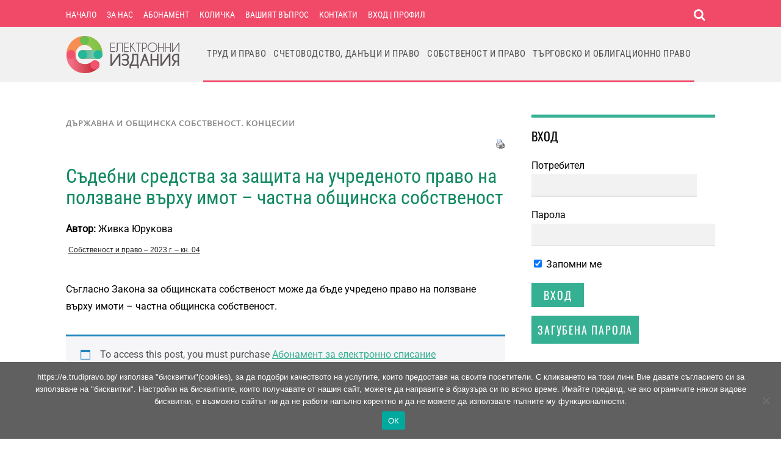

--- FILE ---
content_type: text/html; charset=UTF-8
request_url: https://e.trudipravo.bg/sobstvenost-i-pravo/darzhavna-i-obshtinska-sobstvenost-kontzesii/sadebni-sredstva-za-zasthita-na-uchredenoto-pravo-na-polzvane-varhu-imot-chastna-obsthinska-sobstvenost/
body_size: 67148
content:
<!DOCTYPE html>
<html lang="bg-BG" prefix="og: https://ogp.me/ns#">
<head>
        <meta charset="UTF-8">
        <meta name="viewport" content="width=device-width, initial-scale=1, minimum-scale=1">
        <style id="tb_inline_styles" data-no-optimize="1">.tb_animation_on{overflow-x:hidden}.themify_builder .wow{visibility:hidden;animation-fill-mode:both}[data-tf-animation]{will-change:transform,opacity,visibility}.themify_builder .tf_lax_done{transition-duration:.8s;transition-timing-function:cubic-bezier(.165,.84,.44,1)}[data-sticky-active].tb_sticky_scroll_active{z-index:1}[data-sticky-active].tb_sticky_scroll_active .hide-on-stick{display:none}@media(min-width:1025px){.hide-desktop{width:0!important;height:0!important;padding:0!important;visibility:hidden!important;margin:0!important;display:table-column!important;background:0!important}}@media(min-width:769px) and (max-width:1024px){.hide-tablet_landscape{width:0!important;height:0!important;padding:0!important;visibility:hidden!important;margin:0!important;display:table-column!important;background:0!important}}@media(min-width:601px) and (max-width:768px){.hide-tablet{width:0!important;height:0!important;padding:0!important;visibility:hidden!important;margin:0!important;display:table-column!important;background:0!important}}@media(max-width:600px){.hide-mobile{width:0!important;height:0!important;padding:0!important;visibility:hidden!important;margin:0!important;display:table-column!important;background:0!important}}@media(max-width:600px){
		    .themify_map.tf_map_loaded{width:100%!important}
		    .ui.builder_button,.ui.nav li a{padding:.525em 1.15em}
		    .fullheight>.row_inner:not(.tb_col_count_1){min-height:0}
	    }</style><noscript><style>.themify_builder .wow,.wow .tf_lazy{visibility:visible!important}</style></noscript>            <style id="tf_lazy_style" data-no-optimize="1">
                [data-tf-src]{
                    opacity:0
                }
                .tf_svg_lazy{
                    content-visibility:auto;
                    transition:filter .3s linear!important;filter:blur(25px);opacity:1;
                    transform:translateZ(0)
                }
                .tf_svg_lazy_loaded{
                    filter:blur(0)
                }
                .module[data-lazy],.module[data-lazy] .ui,.module_row[data-lazy]:not(.tb_first),.module_row[data-lazy]:not(.tb_first)>.row_inner,.module_row:not(.tb_first) .module_column[data-lazy],.module_row:not(.tb_first) .module_subrow[data-lazy],.module_subrow[data-lazy]>.subrow_inner{
                    background-image:none!important
                }
            </style>
            <noscript>
                <style>
                    [data-tf-src]{
                        display:none!important
                    }
                    .tf_svg_lazy{
                        filter:none!important;
                        opacity:1!important
                    }
                </style>
            </noscript>
                    <style id="tf_lazy_common" data-no-optimize="1">
                        img{
                max-width:100%;
                height:auto
            }
                                    .tf_fa{display:inline-block;width:1em;height:1em;stroke-width:0;stroke:currentColor;overflow:visible;fill:currentColor;pointer-events:none;vertical-align:middle;text-rendering:optimizeSpeed;buffered-rendering:static}#tf_svg symbol{overflow:visible}.tf_lazy{position:relative;visibility:visible;display:block;opacity:.3}.wow .tf_lazy{visibility:hidden;opacity:1;position:static;display:inline}div.tf_audio_lazy audio{visibility:hidden;height:0;display:inline}.mejs-container{visibility:visible}.tf_iframe_lazy{transition:opacity .3s ease-in-out;min-height:10px}.tf_carousel .tf_swiper-wrapper{display:flex}.tf_carousel .tf_swiper-slide{flex-shrink:0;opacity:0;width:100%;height:100%}.tf_carousel .tf_lazy{contain:none}.tf_swiper-wrapper>br,.tf_lazy.tf_swiper-wrapper .tf_lazy:after,.tf_lazy.tf_swiper-wrapper .tf_lazy:before{display:none}.tf_lazy:after,.tf_lazy:before{content:'';display:inline-block;position:absolute;width:10px!important;height:10px!important;margin:0 3px;top:50%!important;right:50%!important;left:auto!important;border-radius:100%;background-color:currentColor;visibility:visible;animation:tf-hrz-loader infinite .75s cubic-bezier(.2,.68,.18,1.08)}.tf_lazy:after{width:6px!important;height:6px!important;right:auto!important;left:50%!important;margin-top:3px;animation-delay:-.4s}@keyframes tf-hrz-loader{0%{transform:scale(1);opacity:1}50%{transform:scale(.1);opacity:.6}100%{transform:scale(1);opacity:1}}.tf_lazy_lightbox{position:fixed;background:rgba(11,11,11,.8);color:#ccc;top:0;left:0;display:flex;align-items:center;justify-content:center;z-index:999}.tf_lazy_lightbox .tf_lazy:after,.tf_lazy_lightbox .tf_lazy:before{background:#fff}.tf_vd_lazy,tf-lottie{display:flex;flex-wrap:wrap}tf-lottie{aspect-ratio:1.777}.tf_w.tf_vd_lazy video{width:100%;height:auto;position:static;object-fit:cover}
        </style>
        <link type="image/jpg" href="https://e.trudipravo.bg/wp-content/uploads/2023/11/fav01.jpg" rel="apple-touch-icon" /><link type="image/jpg" href="https://e.trudipravo.bg/wp-content/uploads/2023/11/fav01.jpg" rel="icon" /><script type="text/template" id="tmpl-variation-template">
	<div class="woocommerce-variation-description">{{{ data.variation.variation_description }}}</div>
	<div class="woocommerce-variation-price">{{{ data.variation.price_html }}}</div>
	<div class="woocommerce-variation-availability">{{{ data.variation.availability_html }}}</div>
</script>
<script type="text/template" id="tmpl-unavailable-variation-template">
	<p role="alert">Продуктът не е наличен. Изберете друга комбинация</p>
</script>

<!-- Search Engine Optimization by Rank Math PRO - https://rankmath.com/ -->
<title>Съдебни средства за защита на учреденото право на ползване върху имот - частна общинска собственост</title>
<meta name="description" content="Съгласно Закона за общинската собственост може да бъде учредено право на ползване върху имоти - частна общинска собственост."/>
<meta name="robots" content="follow, index, max-snippet:-1, max-video-preview:-1, max-image-preview:large"/>
<link rel="canonical" href="https://e.trudipravo.bg/sobstvenost-i-pravo/darzhavna-i-obshtinska-sobstvenost-kontzesii/sadebni-sredstva-za-zasthita-na-uchredenoto-pravo-na-polzvane-varhu-imot-chastna-obsthinska-sobstvenost/" />
<meta property="og:locale" content="bg_BG" />
<meta property="og:type" content="article" />
<meta property="og:title" content="Съдебни средства за защита на учреденото право на ползване върху имот - частна общинска собственост" />
<meta property="og:description" content="Съгласно Закона за общинската собственост може да бъде учредено право на ползване върху имоти - частна общинска собственост." />
<meta property="og:url" content="https://e.trudipravo.bg/sobstvenost-i-pravo/darzhavna-i-obshtinska-sobstvenost-kontzesii/sadebni-sredstva-za-zasthita-na-uchredenoto-pravo-na-polzvane-varhu-imot-chastna-obsthinska-sobstvenost/" />
<meta property="og:site_name" content="Електронни издания - ИК Труд и право" />
<meta property="article:publisher" content="https://www.facebook.com/IKTrudiPravo" />
<meta property="article:tag" content="Собственост и право – 2023 г. – кн. 04" />
<meta property="article:section" content="Държавна и общинска собственост. Концесии" />
<meta property="article:published_time" content="2023-04-18T14:15:39+03:00" />
<meta name="twitter:card" content="summary_large_image" />
<meta name="twitter:title" content="Съдебни средства за защита на учреденото право на ползване върху имот - частна общинска собственост" />
<meta name="twitter:description" content="Съгласно Закона за общинската собственост може да бъде учредено право на ползване върху имоти - частна общинска собственост." />
<meta name="twitter:label1" content="Written by" />
<meta name="twitter:data1" content="Цветомир Минев" />
<meta name="twitter:label2" content="Time to read" />
<meta name="twitter:data2" content="Less than a minute" />
<script type="application/ld+json" class="rank-math-schema-pro">{"@context":"https://schema.org","@graph":[{"@type":["LibrarySystem","Organization"],"@id":"https://e.trudipravo.bg/#organization","name":"\u0418\u041a \\\"\u0422\u0440\u0443\u0434 \u0438 \u043f\u0440\u0430\u0432\u043e\\\"","url":"https://e.trudipravo.bg","sameAs":["https://www.facebook.com/IKTrudiPravo"],"logo":{"@type":"ImageObject","@id":"https://e.trudipravo.bg/#logo","url":"https://e.trudipravo.bg/wp-content/uploads/2022/08/logo-trud-i-pravo1.png","contentUrl":"https://e.trudipravo.bg/wp-content/uploads/2022/08/logo-trud-i-pravo1.png","caption":"\u0415\u043b\u0435\u043a\u0442\u0440\u043e\u043d\u043d\u0438 \u0438\u0437\u0434\u0430\u043d\u0438\u044f - \u0418\u041a \u0422\u0440\u0443\u0434 \u0438 \u043f\u0440\u0430\u0432\u043e","inLanguage":"bg-BG","width":"290","height":"96"}},{"@type":"WebSite","@id":"https://e.trudipravo.bg/#website","url":"https://e.trudipravo.bg","name":"\u0415\u043b\u0435\u043a\u0442\u0440\u043e\u043d\u043d\u0438 \u0438\u0437\u0434\u0430\u043d\u0438\u044f - \u0418\u041a \u0422\u0440\u0443\u0434 \u0438 \u043f\u0440\u0430\u0432\u043e","alternateName":"\u0415\u043b\u0435\u043a\u0442\u0440\u043e\u043d\u043d\u0438 \u0441\u043f\u0438\u0441\u0430\u043d\u0438\u044f","publisher":{"@id":"https://e.trudipravo.bg/#organization"},"inLanguage":"bg-BG"},{"@type":"BreadcrumbList","@id":"https://e.trudipravo.bg/sobstvenost-i-pravo/darzhavna-i-obshtinska-sobstvenost-kontzesii/sadebni-sredstva-za-zasthita-na-uchredenoto-pravo-na-polzvane-varhu-imot-chastna-obsthinska-sobstvenost/#breadcrumb","itemListElement":[{"@type":"ListItem","position":"1","item":{"@id":"https://e.trudipravo.bg","name":"\u041d\u0430\u0447\u0430\u043b\u043e"}},{"@type":"ListItem","position":"2","item":{"@id":"https://e.trudipravo.bg/category/sobstvenost-i-pravo/darzhavna-i-obshtinska-sobstvenost-kontzesii/","name":"\u0414\u044a\u0440\u0436\u0430\u0432\u043d\u0430 \u0438 \u043e\u0431\u0449\u0438\u043d\u0441\u043a\u0430 \u0441\u043e\u0431\u0441\u0442\u0432\u0435\u043d\u043e\u0441\u0442. \u041a\u043e\u043d\u0446\u0435\u0441\u0438\u0438"}},{"@type":"ListItem","position":"3","item":{"@id":"https://e.trudipravo.bg/sobstvenost-i-pravo/darzhavna-i-obshtinska-sobstvenost-kontzesii/sadebni-sredstva-za-zasthita-na-uchredenoto-pravo-na-polzvane-varhu-imot-chastna-obsthinska-sobstvenost/","name":"\u0421\u044a\u0434\u0435\u0431\u043d\u0438 \u0441\u0440\u0435\u0434\u0441\u0442\u0432\u0430 \u0437\u0430 \u0437\u0430\u0449\u0438\u0442\u0430 \u043d\u0430 \u0443\u0447\u0440\u0435\u0434\u0435\u043d\u043e\u0442\u043e \u043f\u0440\u0430\u0432\u043e \u043d\u0430 \u043f\u043e\u043b\u0437\u0432\u0430\u043d\u0435 \u0432\u044a\u0440\u0445\u0443 \u0438\u043c\u043e\u0442 &#8211; \u0447\u0430\u0441\u0442\u043d\u0430 \u043e\u0431\u0449\u0438\u043d\u0441\u043a\u0430 \u0441\u043e\u0431\u0441\u0442\u0432\u0435\u043d\u043e\u0441\u0442"}}]},{"@type":"WebPage","@id":"https://e.trudipravo.bg/sobstvenost-i-pravo/darzhavna-i-obshtinska-sobstvenost-kontzesii/sadebni-sredstva-za-zasthita-na-uchredenoto-pravo-na-polzvane-varhu-imot-chastna-obsthinska-sobstvenost/#webpage","url":"https://e.trudipravo.bg/sobstvenost-i-pravo/darzhavna-i-obshtinska-sobstvenost-kontzesii/sadebni-sredstva-za-zasthita-na-uchredenoto-pravo-na-polzvane-varhu-imot-chastna-obsthinska-sobstvenost/","name":"\u0421\u044a\u0434\u0435\u0431\u043d\u0438 \u0441\u0440\u0435\u0434\u0441\u0442\u0432\u0430 \u0437\u0430 \u0437\u0430\u0449\u0438\u0442\u0430 \u043d\u0430 \u0443\u0447\u0440\u0435\u0434\u0435\u043d\u043e\u0442\u043e \u043f\u0440\u0430\u0432\u043e \u043d\u0430 \u043f\u043e\u043b\u0437\u0432\u0430\u043d\u0435 \u0432\u044a\u0440\u0445\u0443 \u0438\u043c\u043e\u0442 - \u0447\u0430\u0441\u0442\u043d\u0430 \u043e\u0431\u0449\u0438\u043d\u0441\u043a\u0430 \u0441\u043e\u0431\u0441\u0442\u0432\u0435\u043d\u043e\u0441\u0442","datePublished":"2023-04-18T14:15:39+03:00","dateModified":"2023-04-18T14:15:39+03:00","isPartOf":{"@id":"https://e.trudipravo.bg/#website"},"inLanguage":"bg-BG","breadcrumb":{"@id":"https://e.trudipravo.bg/sobstvenost-i-pravo/darzhavna-i-obshtinska-sobstvenost-kontzesii/sadebni-sredstva-za-zasthita-na-uchredenoto-pravo-na-polzvane-varhu-imot-chastna-obsthinska-sobstvenost/#breadcrumb"}},{"@type":"Person","@id":"https://e.trudipravo.bg/author/chocho/","name":"\u0426\u0432\u0435\u0442\u043e\u043c\u0438\u0440 \u041c\u0438\u043d\u0435\u0432","url":"https://e.trudipravo.bg/author/chocho/","image":{"@type":"ImageObject","@id":"https://secure.gravatar.com/avatar/d3f863d3e302705826e58e311e453136cb7d4ec7c582692856f7cde524cb36ed?s=96&amp;d=mm&amp;r=g","url":"https://secure.gravatar.com/avatar/d3f863d3e302705826e58e311e453136cb7d4ec7c582692856f7cde524cb36ed?s=96&amp;d=mm&amp;r=g","caption":"\u0426\u0432\u0435\u0442\u043e\u043c\u0438\u0440 \u041c\u0438\u043d\u0435\u0432","inLanguage":"bg-BG"},"worksFor":{"@id":"https://e.trudipravo.bg/#organization"}},{"@type":"BlogPosting","headline":"\u0421\u044a\u0434\u0435\u0431\u043d\u0438 \u0441\u0440\u0435\u0434\u0441\u0442\u0432\u0430 \u0437\u0430 \u0437\u0430\u0449\u0438\u0442\u0430 \u043d\u0430 \u0443\u0447\u0440\u0435\u0434\u0435\u043d\u043e\u0442\u043e \u043f\u0440\u0430\u0432\u043e \u043d\u0430 \u043f\u043e\u043b\u0437\u0432\u0430\u043d\u0435 \u0432\u044a\u0440\u0445\u0443 \u0438\u043c\u043e\u0442 - \u0447\u0430\u0441\u0442\u043d\u0430 \u043e\u0431\u0449\u0438\u043d\u0441\u043a\u0430 \u0441\u043e\u0431\u0441\u0442\u0432\u0435\u043d\u043e\u0441\u0442","datePublished":"2023-04-18T14:15:39+03:00","dateModified":"2023-04-18T14:15:39+03:00","articleSection":"\u0414\u044a\u0440\u0436\u0430\u0432\u043d\u0430 \u0438 \u043e\u0431\u0449\u0438\u043d\u0441\u043a\u0430 \u0441\u043e\u0431\u0441\u0442\u0432\u0435\u043d\u043e\u0441\u0442. \u041a\u043e\u043d\u0446\u0435\u0441\u0438\u0438","author":{"@id":"https://e.trudipravo.bg/author/chocho/","name":"\u0426\u0432\u0435\u0442\u043e\u043c\u0438\u0440 \u041c\u0438\u043d\u0435\u0432"},"publisher":{"@id":"https://e.trudipravo.bg/#organization"},"description":"\u0421\u044a\u0433\u043b\u0430\u0441\u043d\u043e \u0417\u0430\u043a\u043e\u043d\u0430 \u0437\u0430 \u043e\u0431\u0449\u0438\u043d\u0441\u043a\u0430\u0442\u0430 \u0441\u043e\u0431\u0441\u0442\u0432\u0435\u043d\u043e\u0441\u0442 \u043c\u043e\u0436\u0435 \u0434\u0430 \u0431\u044a\u0434\u0435 \u0443\u0447\u0440\u0435\u0434\u0435\u043d\u043e \u043f\u0440\u0430\u0432\u043e \u043d\u0430 \u043f\u043e\u043b\u0437\u0432\u0430\u043d\u0435 \u0432\u044a\u0440\u0445\u0443 \u0438\u043c\u043e\u0442\u0438 - \u0447\u0430\u0441\u0442\u043d\u0430 \u043e\u0431\u0449\u0438\u043d\u0441\u043a\u0430 \u0441\u043e\u0431\u0441\u0442\u0432\u0435\u043d\u043e\u0441\u0442.","name":"\u0421\u044a\u0434\u0435\u0431\u043d\u0438 \u0441\u0440\u0435\u0434\u0441\u0442\u0432\u0430 \u0437\u0430 \u0437\u0430\u0449\u0438\u0442\u0430 \u043d\u0430 \u0443\u0447\u0440\u0435\u0434\u0435\u043d\u043e\u0442\u043e \u043f\u0440\u0430\u0432\u043e \u043d\u0430 \u043f\u043e\u043b\u0437\u0432\u0430\u043d\u0435 \u0432\u044a\u0440\u0445\u0443 \u0438\u043c\u043e\u0442 - \u0447\u0430\u0441\u0442\u043d\u0430 \u043e\u0431\u0449\u0438\u043d\u0441\u043a\u0430 \u0441\u043e\u0431\u0441\u0442\u0432\u0435\u043d\u043e\u0441\u0442","@id":"https://e.trudipravo.bg/sobstvenost-i-pravo/darzhavna-i-obshtinska-sobstvenost-kontzesii/sadebni-sredstva-za-zasthita-na-uchredenoto-pravo-na-polzvane-varhu-imot-chastna-obsthinska-sobstvenost/#richSnippet","isPartOf":{"@id":"https://e.trudipravo.bg/sobstvenost-i-pravo/darzhavna-i-obshtinska-sobstvenost-kontzesii/sadebni-sredstva-za-zasthita-na-uchredenoto-pravo-na-polzvane-varhu-imot-chastna-obsthinska-sobstvenost/#webpage"},"inLanguage":"bg-BG","mainEntityOfPage":{"@id":"https://e.trudipravo.bg/sobstvenost-i-pravo/darzhavna-i-obshtinska-sobstvenost-kontzesii/sadebni-sredstva-za-zasthita-na-uchredenoto-pravo-na-polzvane-varhu-imot-chastna-obsthinska-sobstvenost/#webpage"}}]}</script>
<!-- /Rank Math WordPress SEO plugin -->

<link rel="alternate" type="application/rss+xml" title="Електронни издания - ИК Труд и право &raquo; Поток" href="https://e.trudipravo.bg/feed/" />
<link rel="alternate" type="application/rss+xml" title="Електронни издания - ИК Труд и право &raquo; поток за коментари" href="https://e.trudipravo.bg/comments/feed/" />
<link rel="alternate" title="oEmbed (JSON)" type="application/json+oembed" href="https://e.trudipravo.bg/wp-json/oembed/1.0/embed?url=https%3A%2F%2Fe.trudipravo.bg%2Fsobstvenost-i-pravo%2Fdarzhavna-i-obshtinska-sobstvenost-kontzesii%2Fsadebni-sredstva-za-zasthita-na-uchredenoto-pravo-na-polzvane-varhu-imot-chastna-obsthinska-sobstvenost%2F" />
<link rel="alternate" title="oEmbed (XML)" type="text/xml+oembed" href="https://e.trudipravo.bg/wp-json/oembed/1.0/embed?url=https%3A%2F%2Fe.trudipravo.bg%2Fsobstvenost-i-pravo%2Fdarzhavna-i-obshtinska-sobstvenost-kontzesii%2Fsadebni-sredstva-za-zasthita-na-uchredenoto-pravo-na-polzvane-varhu-imot-chastna-obsthinska-sobstvenost%2F&#038;format=xml" />
<style id='wp-img-auto-sizes-contain-inline-css'>
img:is([sizes=auto i],[sizes^="auto," i]){contain-intrinsic-size:3000px 1500px}
/*# sourceURL=wp-img-auto-sizes-contain-inline-css */
</style>
<link rel="preload" href="https://e.trudipravo.bg/wp-content/plugins/atomic-blocks/dist/assets/fontawesome/css/all.min.css?ver=1758913221" as="style"><link rel='stylesheet' id='atomic-blocks-fontawesome-css' href='https://e.trudipravo.bg/wp-content/plugins/atomic-blocks/dist/assets/fontawesome/css/all.min.css?ver=1758913221' media='all' />
<style id='classic-theme-styles-inline-css'>
/*! This file is auto-generated */
.wp-block-button__link{color:#fff;background-color:#32373c;border-radius:9999px;box-shadow:none;text-decoration:none;padding:calc(.667em + 2px) calc(1.333em + 2px);font-size:1.125em}.wp-block-file__button{background:#32373c;color:#fff;text-decoration:none}
/*# sourceURL=/wp-includes/css/classic-themes.min.css */
</style>
<link rel="preload" href="https://e.trudipravo.bg/wp-content/plugins/cookie-notice/css/front.min.css?ver=2.5.11" as="style"><link rel='stylesheet' id='cookie-notice-front-css' href='https://e.trudipravo.bg/wp-content/plugins/cookie-notice/css/front.min.css?ver=2.5.11' media='all' />
<style id='woocommerce-inline-inline-css'>
.woocommerce form .form-row .required { visibility: visible; }
/*# sourceURL=woocommerce-inline-inline-css */
</style>
<link rel="preload" href="https://e.trudipravo.bg/wp-content/plugins/tag-groups/assets/css/jquery-ui.structure.min.css?ver=2.1.1" as="style"><link rel='stylesheet' id='tag-groups-css-frontend-structure-css' href='https://e.trudipravo.bg/wp-content/plugins/tag-groups/assets/css/jquery-ui.structure.min.css?ver=2.1.1' media='all' />
<link rel="preload" href="https://e.trudipravo.bg/wp-content/plugins/tag-groups/assets/css/delta/jquery-ui.theme.min.css?ver=2.1.1" as="style"><link rel='stylesheet' id='tag-groups-css-frontend-theme-css' href='https://e.trudipravo.bg/wp-content/plugins/tag-groups/assets/css/delta/jquery-ui.theme.min.css?ver=2.1.1' media='all' />
<link rel="preload" href="https://e.trudipravo.bg/wp-content/plugins/tag-groups/assets/css/frontend.min.css?ver=2.1.1" as="style"><link rel='stylesheet' id='tag-groups-css-frontend-css' href='https://e.trudipravo.bg/wp-content/plugins/tag-groups/assets/css/frontend.min.css?ver=2.1.1' media='all' />
<link rel="preload" href="https://e.trudipravo.bg/wp-content/plugins/woocommerce-memberships/assets/css/frontend/wc-memberships-frontend.min.css?ver=1.27.4" as="style"><link rel='stylesheet' id='wc-memberships-frontend-css' href='https://e.trudipravo.bg/wp-content/plugins/woocommerce-memberships/assets/css/frontend/wc-memberships-frontend.min.css?ver=1.27.4' media='all' />
<link rel="preload" href="https://e.trudipravo.bg/wp-content/plugins/sidebar-login/build/sidebar-login.css?ver=1758913221" as="style"><link rel='stylesheet' id='sidebar-login-css' href='https://e.trudipravo.bg/wp-content/plugins/sidebar-login/build/sidebar-login.css?ver=1758913221' media='all' />
<link rel="preload" href="https://e.trudipravo.bg/wp-content/plugins/simple-social-icons/css/style.css?ver=4.0.0" as="style"><link rel='stylesheet' id='simple-social-icons-font-css' href='https://e.trudipravo.bg/wp-content/plugins/simple-social-icons/css/style.css?ver=4.0.0' media='all' />
<link rel="preload" href="https://e.trudipravo.bg/wp-content/plugins/themify-shortcodes/assets/styles.css?ver=6.9" as="style"><link rel='stylesheet' id='themify-shortcodes-css' href='https://e.trudipravo.bg/wp-content/plugins/themify-shortcodes/assets/styles.css?ver=6.9' media='all' />
<link rel="preload" href="https://e.trudipravo.bg/wp-content/plugins/search-filter/assets/css/vendor/flatpickr.min.css?ver=3.1.6" as="style"><link rel='stylesheet' id='search-filter-flatpickr-css' href='https://e.trudipravo.bg/wp-content/plugins/search-filter/assets/css/vendor/flatpickr.min.css?ver=3.1.6' media='all' />
<link rel="preload" href="https://e.trudipravo.bg/wp-content/plugins/search-filter-pro/assets/css/frontend/frontend.css?ver=3.1.6" as="style"><link rel='stylesheet' id='search-filter-css' href='https://e.trudipravo.bg/wp-content/plugins/search-filter-pro/assets/css/frontend/frontend.css?ver=3.1.6' media='all' />
<link rel="preload" href="https://e.trudipravo.bg/wp-content/uploads/search-filter/style.css?ver=217" as="style"><link rel='stylesheet' id='search-filter-ugc-styles-css' href='https://e.trudipravo.bg/wp-content/uploads/search-filter/style.css?ver=217' media='all' />
<link rel="preload" href="https://e.trudipravo.bg/wp-content/plugins/profile-builder/assets/css/style-front-end.css?ver=3.15.2" as="style"><link rel='stylesheet' id='wppb_stylesheet-css' href='https://e.trudipravo.bg/wp-content/plugins/profile-builder/assets/css/style-front-end.css?ver=3.15.2' media='all' />
<script type="text/javascript">
		if ( ! Object.hasOwn( window, 'searchAndFilter' ) ) {
			window.searchAndFilter = {};
		}
		</script><script src="https://e.trudipravo.bg/wp-includes/js/jquery/jquery.min.js?ver=3.7.1" id="jquery-core-js"></script>
<script src="https://e.trudipravo.bg/wp-content/plugins/tag-groups/assets/js/frontend.min.js?ver=2.1.1" id="tag-groups-js-frontend-js"></script>
<script src="https://e.trudipravo.bg/wp-content/plugins/woocommerce/assets/js/jquery-blockui/jquery.blockUI.min.js?ver=2.7.0-wc.10.4.3" id="wc-jquery-blockui-js" defer data-wp-strategy="defer"></script>
<script src="https://e.trudipravo.bg/wp-content/plugins/search-filter/assets/js/vendor/flatpickr.min.js?ver=3.1.6" id="search-filter-flatpickr-js"></script>
<script id="search-filter-js-before">
window.searchAndFilter.frontend = {"fields":{},"queries":{},"library":{"fields":{},"components":{}},"restNonce":"2e369966bd","homeUrl":"https:\/\/e.trudipravo.bg","isPro":true,"suggestionsNonce":"cec5101bf5"};
//# sourceURL=search-filter-js-before
</script>
<script src="https://e.trudipravo.bg/wp-content/plugins/search-filter-pro/assets/js/frontend/frontend.js?ver=3.1.6" id="search-filter-js"></script>
<link rel="https://api.w.org/" href="https://e.trudipravo.bg/wp-json/" /><link rel="alternate" title="JSON" type="application/json" href="https://e.trudipravo.bg/wp-json/wp/v2/posts/13998" /><link rel="EditURI" type="application/rsd+xml" title="RSD" href="https://e.trudipravo.bg/xmlrpc.php?rsd" />

<link rel='shortlink' href='https://e.trudipravo.bg/?p=13998' />
<!-- WordPress Most Popular --><script type="text/javascript">/* <![CDATA[ */ jQuery.post("https://e.trudipravo.bg/wp-admin/admin-ajax.php", { action: "wmp_update", id: 13998, token: "d50f7bbcee" }); /* ]]> */</script><!-- /WordPress Most Popular -->	<noscript><style>.woocommerce-product-gallery{ opacity: 1 !important; }</style></noscript>
	<meta name="google-site-verification" content="RGE6XVkuMWN7vXdls3dJvKhuTgY7BL_H0HIZvrH5tKE" />
<!-- Google tag (gtag.js) -->
<script async src="https://www.googletagmanager.com/gtag/js?id=G-TXP45JVQ6P"></script>
<script>
  window.dataLayer = window.dataLayer || [];
  function gtag(){dataLayer.push(arguments);}
  gtag('js', new Date());

  gtag('config', 'G-TXP45JVQ6P');
</script>
<link rel="icon" href="https://e.trudipravo.bg/wp-content/uploads/2023/11/cropped-fav01-1-32x32.jpg" sizes="32x32" />
<link rel="icon" href="https://e.trudipravo.bg/wp-content/uploads/2023/11/cropped-fav01-1-192x192.jpg" sizes="192x192" />
<link rel="apple-touch-icon" href="https://e.trudipravo.bg/wp-content/uploads/2023/11/cropped-fav01-1-180x180.jpg" />
<meta name="msapplication-TileImage" content="https://e.trudipravo.bg/wp-content/uploads/2023/11/cropped-fav01-1-270x270.jpg" />
<link rel="prefetch" href="https://e.trudipravo.bg/wp-content/themes/magazine/js/themify.script.min.js?ver=7.1.4" as="script" fetchpriority="low"><link rel="preload" href="https://e.trudipravo.bg/wp-content/uploads/2020/12/logo-elektronni-izdania.png" as="image"><style id="tf_gf_fonts_style">@font-face{font-family:'Open Sans';font-style:italic;font-weight:300;font-stretch:100%;font-display:swap;src:url(https://fonts.gstatic.com/s/opensans/v44/memtYaGs126MiZpBA-UFUIcVXSCEkx2cmqvXlWqWtE6F15M.woff2) format('woff2');unicode-range:U+0460-052F,U+1C80-1C8A,U+20B4,U+2DE0-2DFF,U+A640-A69F,U+FE2E-FE2F;}@font-face{font-family:'Open Sans';font-style:italic;font-weight:300;font-stretch:100%;font-display:swap;src:url(https://fonts.gstatic.com/s/opensans/v44/memtYaGs126MiZpBA-UFUIcVXSCEkx2cmqvXlWqWvU6F15M.woff2) format('woff2');unicode-range:U+0301,U+0400-045F,U+0490-0491,U+04B0-04B1,U+2116;}@font-face{font-family:'Open Sans';font-style:italic;font-weight:300;font-stretch:100%;font-display:swap;src:url(https://fonts.gstatic.com/s/opensans/v44/memtYaGs126MiZpBA-UFUIcVXSCEkx2cmqvXlWqWtU6F15M.woff2) format('woff2');unicode-range:U+1F00-1FFF;}@font-face{font-family:'Open Sans';font-style:italic;font-weight:300;font-stretch:100%;font-display:swap;src:url(https://fonts.gstatic.com/s/opensans/v44/memtYaGs126MiZpBA-UFUIcVXSCEkx2cmqvXlWqWuk6F15M.woff2) format('woff2');unicode-range:U+0370-0377,U+037A-037F,U+0384-038A,U+038C,U+038E-03A1,U+03A3-03FF;}@font-face{font-family:'Open Sans';font-style:italic;font-weight:300;font-stretch:100%;font-display:swap;src:url(https://fonts.gstatic.com/s/opensans/v44/memtYaGs126MiZpBA-UFUIcVXSCEkx2cmqvXlWqWu06F15M.woff2) format('woff2');unicode-range:U+0307-0308,U+0590-05FF,U+200C-2010,U+20AA,U+25CC,U+FB1D-FB4F;}@font-face{font-family:'Open Sans';font-style:italic;font-weight:300;font-stretch:100%;font-display:swap;src:url(https://fonts.gstatic.com/s/opensans/v44/memtYaGs126MiZpBA-UFUIcVXSCEkx2cmqvXlWqWxU6F15M.woff2) format('woff2');unicode-range:U+0302-0303,U+0305,U+0307-0308,U+0310,U+0312,U+0315,U+031A,U+0326-0327,U+032C,U+032F-0330,U+0332-0333,U+0338,U+033A,U+0346,U+034D,U+0391-03A1,U+03A3-03A9,U+03B1-03C9,U+03D1,U+03D5-03D6,U+03F0-03F1,U+03F4-03F5,U+2016-2017,U+2034-2038,U+203C,U+2040,U+2043,U+2047,U+2050,U+2057,U+205F,U+2070-2071,U+2074-208E,U+2090-209C,U+20D0-20DC,U+20E1,U+20E5-20EF,U+2100-2112,U+2114-2115,U+2117-2121,U+2123-214F,U+2190,U+2192,U+2194-21AE,U+21B0-21E5,U+21F1-21F2,U+21F4-2211,U+2213-2214,U+2216-22FF,U+2308-230B,U+2310,U+2319,U+231C-2321,U+2336-237A,U+237C,U+2395,U+239B-23B7,U+23D0,U+23DC-23E1,U+2474-2475,U+25AF,U+25B3,U+25B7,U+25BD,U+25C1,U+25CA,U+25CC,U+25FB,U+266D-266F,U+27C0-27FF,U+2900-2AFF,U+2B0E-2B11,U+2B30-2B4C,U+2BFE,U+3030,U+FF5B,U+FF5D,U+1D400-1D7FF,U+1EE00-1EEFF;}@font-face{font-family:'Open Sans';font-style:italic;font-weight:300;font-stretch:100%;font-display:swap;src:url(https://fonts.gstatic.com/s/opensans/v44/memtYaGs126MiZpBA-UFUIcVXSCEkx2cmqvXlWqW106F15M.woff2) format('woff2');unicode-range:U+0001-000C,U+000E-001F,U+007F-009F,U+20DD-20E0,U+20E2-20E4,U+2150-218F,U+2190,U+2192,U+2194-2199,U+21AF,U+21E6-21F0,U+21F3,U+2218-2219,U+2299,U+22C4-22C6,U+2300-243F,U+2440-244A,U+2460-24FF,U+25A0-27BF,U+2800-28FF,U+2921-2922,U+2981,U+29BF,U+29EB,U+2B00-2BFF,U+4DC0-4DFF,U+FFF9-FFFB,U+10140-1018E,U+10190-1019C,U+101A0,U+101D0-101FD,U+102E0-102FB,U+10E60-10E7E,U+1D2C0-1D2D3,U+1D2E0-1D37F,U+1F000-1F0FF,U+1F100-1F1AD,U+1F1E6-1F1FF,U+1F30D-1F30F,U+1F315,U+1F31C,U+1F31E,U+1F320-1F32C,U+1F336,U+1F378,U+1F37D,U+1F382,U+1F393-1F39F,U+1F3A7-1F3A8,U+1F3AC-1F3AF,U+1F3C2,U+1F3C4-1F3C6,U+1F3CA-1F3CE,U+1F3D4-1F3E0,U+1F3ED,U+1F3F1-1F3F3,U+1F3F5-1F3F7,U+1F408,U+1F415,U+1F41F,U+1F426,U+1F43F,U+1F441-1F442,U+1F444,U+1F446-1F449,U+1F44C-1F44E,U+1F453,U+1F46A,U+1F47D,U+1F4A3,U+1F4B0,U+1F4B3,U+1F4B9,U+1F4BB,U+1F4BF,U+1F4C8-1F4CB,U+1F4D6,U+1F4DA,U+1F4DF,U+1F4E3-1F4E6,U+1F4EA-1F4ED,U+1F4F7,U+1F4F9-1F4FB,U+1F4FD-1F4FE,U+1F503,U+1F507-1F50B,U+1F50D,U+1F512-1F513,U+1F53E-1F54A,U+1F54F-1F5FA,U+1F610,U+1F650-1F67F,U+1F687,U+1F68D,U+1F691,U+1F694,U+1F698,U+1F6AD,U+1F6B2,U+1F6B9-1F6BA,U+1F6BC,U+1F6C6-1F6CF,U+1F6D3-1F6D7,U+1F6E0-1F6EA,U+1F6F0-1F6F3,U+1F6F7-1F6FC,U+1F700-1F7FF,U+1F800-1F80B,U+1F810-1F847,U+1F850-1F859,U+1F860-1F887,U+1F890-1F8AD,U+1F8B0-1F8BB,U+1F8C0-1F8C1,U+1F900-1F90B,U+1F93B,U+1F946,U+1F984,U+1F996,U+1F9E9,U+1FA00-1FA6F,U+1FA70-1FA7C,U+1FA80-1FA89,U+1FA8F-1FAC6,U+1FACE-1FADC,U+1FADF-1FAE9,U+1FAF0-1FAF8,U+1FB00-1FBFF;}@font-face{font-family:'Open Sans';font-style:italic;font-weight:300;font-stretch:100%;font-display:swap;src:url(https://fonts.gstatic.com/s/opensans/v44/memtYaGs126MiZpBA-UFUIcVXSCEkx2cmqvXlWqWtk6F15M.woff2) format('woff2');unicode-range:U+0102-0103,U+0110-0111,U+0128-0129,U+0168-0169,U+01A0-01A1,U+01AF-01B0,U+0300-0301,U+0303-0304,U+0308-0309,U+0323,U+0329,U+1EA0-1EF9,U+20AB;}@font-face{font-family:'Open Sans';font-style:italic;font-weight:300;font-stretch:100%;font-display:swap;src:url(https://fonts.gstatic.com/s/opensans/v44/memtYaGs126MiZpBA-UFUIcVXSCEkx2cmqvXlWqWt06F15M.woff2) format('woff2');unicode-range:U+0100-02BA,U+02BD-02C5,U+02C7-02CC,U+02CE-02D7,U+02DD-02FF,U+0304,U+0308,U+0329,U+1D00-1DBF,U+1E00-1E9F,U+1EF2-1EFF,U+2020,U+20A0-20AB,U+20AD-20C0,U+2113,U+2C60-2C7F,U+A720-A7FF;}@font-face{font-family:'Open Sans';font-style:italic;font-weight:300;font-stretch:100%;font-display:swap;src:url(https://fonts.gstatic.com/s/opensans/v44/memtYaGs126MiZpBA-UFUIcVXSCEkx2cmqvXlWqWuU6F.woff2) format('woff2');unicode-range:U+0000-00FF,U+0131,U+0152-0153,U+02BB-02BC,U+02C6,U+02DA,U+02DC,U+0304,U+0308,U+0329,U+2000-206F,U+20AC,U+2122,U+2191,U+2193,U+2212,U+2215,U+FEFF,U+FFFD;}@font-face{font-family:'Open Sans';font-style:italic;font-stretch:100%;font-display:swap;src:url(https://fonts.gstatic.com/s/opensans/v44/memtYaGs126MiZpBA-UFUIcVXSCEkx2cmqvXlWqWtE6F15M.woff2) format('woff2');unicode-range:U+0460-052F,U+1C80-1C8A,U+20B4,U+2DE0-2DFF,U+A640-A69F,U+FE2E-FE2F;}@font-face{font-family:'Open Sans';font-style:italic;font-stretch:100%;font-display:swap;src:url(https://fonts.gstatic.com/s/opensans/v44/memtYaGs126MiZpBA-UFUIcVXSCEkx2cmqvXlWqWvU6F15M.woff2) format('woff2');unicode-range:U+0301,U+0400-045F,U+0490-0491,U+04B0-04B1,U+2116;}@font-face{font-family:'Open Sans';font-style:italic;font-stretch:100%;font-display:swap;src:url(https://fonts.gstatic.com/s/opensans/v44/memtYaGs126MiZpBA-UFUIcVXSCEkx2cmqvXlWqWtU6F15M.woff2) format('woff2');unicode-range:U+1F00-1FFF;}@font-face{font-family:'Open Sans';font-style:italic;font-stretch:100%;font-display:swap;src:url(https://fonts.gstatic.com/s/opensans/v44/memtYaGs126MiZpBA-UFUIcVXSCEkx2cmqvXlWqWuk6F15M.woff2) format('woff2');unicode-range:U+0370-0377,U+037A-037F,U+0384-038A,U+038C,U+038E-03A1,U+03A3-03FF;}@font-face{font-family:'Open Sans';font-style:italic;font-stretch:100%;font-display:swap;src:url(https://fonts.gstatic.com/s/opensans/v44/memtYaGs126MiZpBA-UFUIcVXSCEkx2cmqvXlWqWu06F15M.woff2) format('woff2');unicode-range:U+0307-0308,U+0590-05FF,U+200C-2010,U+20AA,U+25CC,U+FB1D-FB4F;}@font-face{font-family:'Open Sans';font-style:italic;font-stretch:100%;font-display:swap;src:url(https://fonts.gstatic.com/s/opensans/v44/memtYaGs126MiZpBA-UFUIcVXSCEkx2cmqvXlWqWxU6F15M.woff2) format('woff2');unicode-range:U+0302-0303,U+0305,U+0307-0308,U+0310,U+0312,U+0315,U+031A,U+0326-0327,U+032C,U+032F-0330,U+0332-0333,U+0338,U+033A,U+0346,U+034D,U+0391-03A1,U+03A3-03A9,U+03B1-03C9,U+03D1,U+03D5-03D6,U+03F0-03F1,U+03F4-03F5,U+2016-2017,U+2034-2038,U+203C,U+2040,U+2043,U+2047,U+2050,U+2057,U+205F,U+2070-2071,U+2074-208E,U+2090-209C,U+20D0-20DC,U+20E1,U+20E5-20EF,U+2100-2112,U+2114-2115,U+2117-2121,U+2123-214F,U+2190,U+2192,U+2194-21AE,U+21B0-21E5,U+21F1-21F2,U+21F4-2211,U+2213-2214,U+2216-22FF,U+2308-230B,U+2310,U+2319,U+231C-2321,U+2336-237A,U+237C,U+2395,U+239B-23B7,U+23D0,U+23DC-23E1,U+2474-2475,U+25AF,U+25B3,U+25B7,U+25BD,U+25C1,U+25CA,U+25CC,U+25FB,U+266D-266F,U+27C0-27FF,U+2900-2AFF,U+2B0E-2B11,U+2B30-2B4C,U+2BFE,U+3030,U+FF5B,U+FF5D,U+1D400-1D7FF,U+1EE00-1EEFF;}@font-face{font-family:'Open Sans';font-style:italic;font-stretch:100%;font-display:swap;src:url(https://fonts.gstatic.com/s/opensans/v44/memtYaGs126MiZpBA-UFUIcVXSCEkx2cmqvXlWqW106F15M.woff2) format('woff2');unicode-range:U+0001-000C,U+000E-001F,U+007F-009F,U+20DD-20E0,U+20E2-20E4,U+2150-218F,U+2190,U+2192,U+2194-2199,U+21AF,U+21E6-21F0,U+21F3,U+2218-2219,U+2299,U+22C4-22C6,U+2300-243F,U+2440-244A,U+2460-24FF,U+25A0-27BF,U+2800-28FF,U+2921-2922,U+2981,U+29BF,U+29EB,U+2B00-2BFF,U+4DC0-4DFF,U+FFF9-FFFB,U+10140-1018E,U+10190-1019C,U+101A0,U+101D0-101FD,U+102E0-102FB,U+10E60-10E7E,U+1D2C0-1D2D3,U+1D2E0-1D37F,U+1F000-1F0FF,U+1F100-1F1AD,U+1F1E6-1F1FF,U+1F30D-1F30F,U+1F315,U+1F31C,U+1F31E,U+1F320-1F32C,U+1F336,U+1F378,U+1F37D,U+1F382,U+1F393-1F39F,U+1F3A7-1F3A8,U+1F3AC-1F3AF,U+1F3C2,U+1F3C4-1F3C6,U+1F3CA-1F3CE,U+1F3D4-1F3E0,U+1F3ED,U+1F3F1-1F3F3,U+1F3F5-1F3F7,U+1F408,U+1F415,U+1F41F,U+1F426,U+1F43F,U+1F441-1F442,U+1F444,U+1F446-1F449,U+1F44C-1F44E,U+1F453,U+1F46A,U+1F47D,U+1F4A3,U+1F4B0,U+1F4B3,U+1F4B9,U+1F4BB,U+1F4BF,U+1F4C8-1F4CB,U+1F4D6,U+1F4DA,U+1F4DF,U+1F4E3-1F4E6,U+1F4EA-1F4ED,U+1F4F7,U+1F4F9-1F4FB,U+1F4FD-1F4FE,U+1F503,U+1F507-1F50B,U+1F50D,U+1F512-1F513,U+1F53E-1F54A,U+1F54F-1F5FA,U+1F610,U+1F650-1F67F,U+1F687,U+1F68D,U+1F691,U+1F694,U+1F698,U+1F6AD,U+1F6B2,U+1F6B9-1F6BA,U+1F6BC,U+1F6C6-1F6CF,U+1F6D3-1F6D7,U+1F6E0-1F6EA,U+1F6F0-1F6F3,U+1F6F7-1F6FC,U+1F700-1F7FF,U+1F800-1F80B,U+1F810-1F847,U+1F850-1F859,U+1F860-1F887,U+1F890-1F8AD,U+1F8B0-1F8BB,U+1F8C0-1F8C1,U+1F900-1F90B,U+1F93B,U+1F946,U+1F984,U+1F996,U+1F9E9,U+1FA00-1FA6F,U+1FA70-1FA7C,U+1FA80-1FA89,U+1FA8F-1FAC6,U+1FACE-1FADC,U+1FADF-1FAE9,U+1FAF0-1FAF8,U+1FB00-1FBFF;}@font-face{font-family:'Open Sans';font-style:italic;font-stretch:100%;font-display:swap;src:url(https://fonts.gstatic.com/s/opensans/v44/memtYaGs126MiZpBA-UFUIcVXSCEkx2cmqvXlWqWtk6F15M.woff2) format('woff2');unicode-range:U+0102-0103,U+0110-0111,U+0128-0129,U+0168-0169,U+01A0-01A1,U+01AF-01B0,U+0300-0301,U+0303-0304,U+0308-0309,U+0323,U+0329,U+1EA0-1EF9,U+20AB;}@font-face{font-family:'Open Sans';font-style:italic;font-stretch:100%;font-display:swap;src:url(https://fonts.gstatic.com/s/opensans/v44/memtYaGs126MiZpBA-UFUIcVXSCEkx2cmqvXlWqWt06F15M.woff2) format('woff2');unicode-range:U+0100-02BA,U+02BD-02C5,U+02C7-02CC,U+02CE-02D7,U+02DD-02FF,U+0304,U+0308,U+0329,U+1D00-1DBF,U+1E00-1E9F,U+1EF2-1EFF,U+2020,U+20A0-20AB,U+20AD-20C0,U+2113,U+2C60-2C7F,U+A720-A7FF;}@font-face{font-family:'Open Sans';font-style:italic;font-stretch:100%;font-display:swap;src:url(https://fonts.gstatic.com/s/opensans/v44/memtYaGs126MiZpBA-UFUIcVXSCEkx2cmqvXlWqWuU6F.woff2) format('woff2');unicode-range:U+0000-00FF,U+0131,U+0152-0153,U+02BB-02BC,U+02C6,U+02DA,U+02DC,U+0304,U+0308,U+0329,U+2000-206F,U+20AC,U+2122,U+2191,U+2193,U+2212,U+2215,U+FEFF,U+FFFD;}@font-face{font-family:'Open Sans';font-weight:300;font-stretch:100%;font-display:swap;src:url(https://fonts.gstatic.com/s/opensans/v44/memvYaGs126MiZpBA-UvWbX2vVnXBbObj2OVTSKmu1aB.woff2) format('woff2');unicode-range:U+0460-052F,U+1C80-1C8A,U+20B4,U+2DE0-2DFF,U+A640-A69F,U+FE2E-FE2F;}@font-face{font-family:'Open Sans';font-weight:300;font-stretch:100%;font-display:swap;src:url(https://fonts.gstatic.com/s/opensans/v44/memvYaGs126MiZpBA-UvWbX2vVnXBbObj2OVTSumu1aB.woff2) format('woff2');unicode-range:U+0301,U+0400-045F,U+0490-0491,U+04B0-04B1,U+2116;}@font-face{font-family:'Open Sans';font-weight:300;font-stretch:100%;font-display:swap;src:url(https://fonts.gstatic.com/s/opensans/v44/memvYaGs126MiZpBA-UvWbX2vVnXBbObj2OVTSOmu1aB.woff2) format('woff2');unicode-range:U+1F00-1FFF;}@font-face{font-family:'Open Sans';font-weight:300;font-stretch:100%;font-display:swap;src:url(https://fonts.gstatic.com/s/opensans/v44/memvYaGs126MiZpBA-UvWbX2vVnXBbObj2OVTSymu1aB.woff2) format('woff2');unicode-range:U+0370-0377,U+037A-037F,U+0384-038A,U+038C,U+038E-03A1,U+03A3-03FF;}@font-face{font-family:'Open Sans';font-weight:300;font-stretch:100%;font-display:swap;src:url(https://fonts.gstatic.com/s/opensans/v44/memvYaGs126MiZpBA-UvWbX2vVnXBbObj2OVTS2mu1aB.woff2) format('woff2');unicode-range:U+0307-0308,U+0590-05FF,U+200C-2010,U+20AA,U+25CC,U+FB1D-FB4F;}@font-face{font-family:'Open Sans';font-weight:300;font-stretch:100%;font-display:swap;src:url(https://fonts.gstatic.com/s/opensans/v44/memvYaGs126MiZpBA-UvWbX2vVnXBbObj2OVTVOmu1aB.woff2) format('woff2');unicode-range:U+0302-0303,U+0305,U+0307-0308,U+0310,U+0312,U+0315,U+031A,U+0326-0327,U+032C,U+032F-0330,U+0332-0333,U+0338,U+033A,U+0346,U+034D,U+0391-03A1,U+03A3-03A9,U+03B1-03C9,U+03D1,U+03D5-03D6,U+03F0-03F1,U+03F4-03F5,U+2016-2017,U+2034-2038,U+203C,U+2040,U+2043,U+2047,U+2050,U+2057,U+205F,U+2070-2071,U+2074-208E,U+2090-209C,U+20D0-20DC,U+20E1,U+20E5-20EF,U+2100-2112,U+2114-2115,U+2117-2121,U+2123-214F,U+2190,U+2192,U+2194-21AE,U+21B0-21E5,U+21F1-21F2,U+21F4-2211,U+2213-2214,U+2216-22FF,U+2308-230B,U+2310,U+2319,U+231C-2321,U+2336-237A,U+237C,U+2395,U+239B-23B7,U+23D0,U+23DC-23E1,U+2474-2475,U+25AF,U+25B3,U+25B7,U+25BD,U+25C1,U+25CA,U+25CC,U+25FB,U+266D-266F,U+27C0-27FF,U+2900-2AFF,U+2B0E-2B11,U+2B30-2B4C,U+2BFE,U+3030,U+FF5B,U+FF5D,U+1D400-1D7FF,U+1EE00-1EEFF;}@font-face{font-family:'Open Sans';font-weight:300;font-stretch:100%;font-display:swap;src:url(https://fonts.gstatic.com/s/opensans/v44/memvYaGs126MiZpBA-UvWbX2vVnXBbObj2OVTUGmu1aB.woff2) format('woff2');unicode-range:U+0001-000C,U+000E-001F,U+007F-009F,U+20DD-20E0,U+20E2-20E4,U+2150-218F,U+2190,U+2192,U+2194-2199,U+21AF,U+21E6-21F0,U+21F3,U+2218-2219,U+2299,U+22C4-22C6,U+2300-243F,U+2440-244A,U+2460-24FF,U+25A0-27BF,U+2800-28FF,U+2921-2922,U+2981,U+29BF,U+29EB,U+2B00-2BFF,U+4DC0-4DFF,U+FFF9-FFFB,U+10140-1018E,U+10190-1019C,U+101A0,U+101D0-101FD,U+102E0-102FB,U+10E60-10E7E,U+1D2C0-1D2D3,U+1D2E0-1D37F,U+1F000-1F0FF,U+1F100-1F1AD,U+1F1E6-1F1FF,U+1F30D-1F30F,U+1F315,U+1F31C,U+1F31E,U+1F320-1F32C,U+1F336,U+1F378,U+1F37D,U+1F382,U+1F393-1F39F,U+1F3A7-1F3A8,U+1F3AC-1F3AF,U+1F3C2,U+1F3C4-1F3C6,U+1F3CA-1F3CE,U+1F3D4-1F3E0,U+1F3ED,U+1F3F1-1F3F3,U+1F3F5-1F3F7,U+1F408,U+1F415,U+1F41F,U+1F426,U+1F43F,U+1F441-1F442,U+1F444,U+1F446-1F449,U+1F44C-1F44E,U+1F453,U+1F46A,U+1F47D,U+1F4A3,U+1F4B0,U+1F4B3,U+1F4B9,U+1F4BB,U+1F4BF,U+1F4C8-1F4CB,U+1F4D6,U+1F4DA,U+1F4DF,U+1F4E3-1F4E6,U+1F4EA-1F4ED,U+1F4F7,U+1F4F9-1F4FB,U+1F4FD-1F4FE,U+1F503,U+1F507-1F50B,U+1F50D,U+1F512-1F513,U+1F53E-1F54A,U+1F54F-1F5FA,U+1F610,U+1F650-1F67F,U+1F687,U+1F68D,U+1F691,U+1F694,U+1F698,U+1F6AD,U+1F6B2,U+1F6B9-1F6BA,U+1F6BC,U+1F6C6-1F6CF,U+1F6D3-1F6D7,U+1F6E0-1F6EA,U+1F6F0-1F6F3,U+1F6F7-1F6FC,U+1F700-1F7FF,U+1F800-1F80B,U+1F810-1F847,U+1F850-1F859,U+1F860-1F887,U+1F890-1F8AD,U+1F8B0-1F8BB,U+1F8C0-1F8C1,U+1F900-1F90B,U+1F93B,U+1F946,U+1F984,U+1F996,U+1F9E9,U+1FA00-1FA6F,U+1FA70-1FA7C,U+1FA80-1FA89,U+1FA8F-1FAC6,U+1FACE-1FADC,U+1FADF-1FAE9,U+1FAF0-1FAF8,U+1FB00-1FBFF;}@font-face{font-family:'Open Sans';font-weight:300;font-stretch:100%;font-display:swap;src:url(https://fonts.gstatic.com/s/opensans/v44/memvYaGs126MiZpBA-UvWbX2vVnXBbObj2OVTSCmu1aB.woff2) format('woff2');unicode-range:U+0102-0103,U+0110-0111,U+0128-0129,U+0168-0169,U+01A0-01A1,U+01AF-01B0,U+0300-0301,U+0303-0304,U+0308-0309,U+0323,U+0329,U+1EA0-1EF9,U+20AB;}@font-face{font-family:'Open Sans';font-weight:300;font-stretch:100%;font-display:swap;src:url(https://fonts.gstatic.com/s/opensans/v44/memvYaGs126MiZpBA-UvWbX2vVnXBbObj2OVTSGmu1aB.woff2) format('woff2');unicode-range:U+0100-02BA,U+02BD-02C5,U+02C7-02CC,U+02CE-02D7,U+02DD-02FF,U+0304,U+0308,U+0329,U+1D00-1DBF,U+1E00-1E9F,U+1EF2-1EFF,U+2020,U+20A0-20AB,U+20AD-20C0,U+2113,U+2C60-2C7F,U+A720-A7FF;}@font-face{font-family:'Open Sans';font-weight:300;font-stretch:100%;font-display:swap;src:url(https://fonts.gstatic.com/s/opensans/v44/memvYaGs126MiZpBA-UvWbX2vVnXBbObj2OVTS-muw.woff2) format('woff2');unicode-range:U+0000-00FF,U+0131,U+0152-0153,U+02BB-02BC,U+02C6,U+02DA,U+02DC,U+0304,U+0308,U+0329,U+2000-206F,U+20AC,U+2122,U+2191,U+2193,U+2212,U+2215,U+FEFF,U+FFFD;}@font-face{font-family:'Open Sans';font-stretch:100%;font-display:swap;src:url(https://fonts.gstatic.com/s/opensans/v44/memvYaGs126MiZpBA-UvWbX2vVnXBbObj2OVTSKmu1aB.woff2) format('woff2');unicode-range:U+0460-052F,U+1C80-1C8A,U+20B4,U+2DE0-2DFF,U+A640-A69F,U+FE2E-FE2F;}@font-face{font-family:'Open Sans';font-stretch:100%;font-display:swap;src:url(https://fonts.gstatic.com/s/opensans/v44/memvYaGs126MiZpBA-UvWbX2vVnXBbObj2OVTSumu1aB.woff2) format('woff2');unicode-range:U+0301,U+0400-045F,U+0490-0491,U+04B0-04B1,U+2116;}@font-face{font-family:'Open Sans';font-stretch:100%;font-display:swap;src:url(https://fonts.gstatic.com/s/opensans/v44/memvYaGs126MiZpBA-UvWbX2vVnXBbObj2OVTSOmu1aB.woff2) format('woff2');unicode-range:U+1F00-1FFF;}@font-face{font-family:'Open Sans';font-stretch:100%;font-display:swap;src:url(https://fonts.gstatic.com/s/opensans/v44/memvYaGs126MiZpBA-UvWbX2vVnXBbObj2OVTSymu1aB.woff2) format('woff2');unicode-range:U+0370-0377,U+037A-037F,U+0384-038A,U+038C,U+038E-03A1,U+03A3-03FF;}@font-face{font-family:'Open Sans';font-stretch:100%;font-display:swap;src:url(https://fonts.gstatic.com/s/opensans/v44/memvYaGs126MiZpBA-UvWbX2vVnXBbObj2OVTS2mu1aB.woff2) format('woff2');unicode-range:U+0307-0308,U+0590-05FF,U+200C-2010,U+20AA,U+25CC,U+FB1D-FB4F;}@font-face{font-family:'Open Sans';font-stretch:100%;font-display:swap;src:url(https://fonts.gstatic.com/s/opensans/v44/memvYaGs126MiZpBA-UvWbX2vVnXBbObj2OVTVOmu1aB.woff2) format('woff2');unicode-range:U+0302-0303,U+0305,U+0307-0308,U+0310,U+0312,U+0315,U+031A,U+0326-0327,U+032C,U+032F-0330,U+0332-0333,U+0338,U+033A,U+0346,U+034D,U+0391-03A1,U+03A3-03A9,U+03B1-03C9,U+03D1,U+03D5-03D6,U+03F0-03F1,U+03F4-03F5,U+2016-2017,U+2034-2038,U+203C,U+2040,U+2043,U+2047,U+2050,U+2057,U+205F,U+2070-2071,U+2074-208E,U+2090-209C,U+20D0-20DC,U+20E1,U+20E5-20EF,U+2100-2112,U+2114-2115,U+2117-2121,U+2123-214F,U+2190,U+2192,U+2194-21AE,U+21B0-21E5,U+21F1-21F2,U+21F4-2211,U+2213-2214,U+2216-22FF,U+2308-230B,U+2310,U+2319,U+231C-2321,U+2336-237A,U+237C,U+2395,U+239B-23B7,U+23D0,U+23DC-23E1,U+2474-2475,U+25AF,U+25B3,U+25B7,U+25BD,U+25C1,U+25CA,U+25CC,U+25FB,U+266D-266F,U+27C0-27FF,U+2900-2AFF,U+2B0E-2B11,U+2B30-2B4C,U+2BFE,U+3030,U+FF5B,U+FF5D,U+1D400-1D7FF,U+1EE00-1EEFF;}@font-face{font-family:'Open Sans';font-stretch:100%;font-display:swap;src:url(https://fonts.gstatic.com/s/opensans/v44/memvYaGs126MiZpBA-UvWbX2vVnXBbObj2OVTUGmu1aB.woff2) format('woff2');unicode-range:U+0001-000C,U+000E-001F,U+007F-009F,U+20DD-20E0,U+20E2-20E4,U+2150-218F,U+2190,U+2192,U+2194-2199,U+21AF,U+21E6-21F0,U+21F3,U+2218-2219,U+2299,U+22C4-22C6,U+2300-243F,U+2440-244A,U+2460-24FF,U+25A0-27BF,U+2800-28FF,U+2921-2922,U+2981,U+29BF,U+29EB,U+2B00-2BFF,U+4DC0-4DFF,U+FFF9-FFFB,U+10140-1018E,U+10190-1019C,U+101A0,U+101D0-101FD,U+102E0-102FB,U+10E60-10E7E,U+1D2C0-1D2D3,U+1D2E0-1D37F,U+1F000-1F0FF,U+1F100-1F1AD,U+1F1E6-1F1FF,U+1F30D-1F30F,U+1F315,U+1F31C,U+1F31E,U+1F320-1F32C,U+1F336,U+1F378,U+1F37D,U+1F382,U+1F393-1F39F,U+1F3A7-1F3A8,U+1F3AC-1F3AF,U+1F3C2,U+1F3C4-1F3C6,U+1F3CA-1F3CE,U+1F3D4-1F3E0,U+1F3ED,U+1F3F1-1F3F3,U+1F3F5-1F3F7,U+1F408,U+1F415,U+1F41F,U+1F426,U+1F43F,U+1F441-1F442,U+1F444,U+1F446-1F449,U+1F44C-1F44E,U+1F453,U+1F46A,U+1F47D,U+1F4A3,U+1F4B0,U+1F4B3,U+1F4B9,U+1F4BB,U+1F4BF,U+1F4C8-1F4CB,U+1F4D6,U+1F4DA,U+1F4DF,U+1F4E3-1F4E6,U+1F4EA-1F4ED,U+1F4F7,U+1F4F9-1F4FB,U+1F4FD-1F4FE,U+1F503,U+1F507-1F50B,U+1F50D,U+1F512-1F513,U+1F53E-1F54A,U+1F54F-1F5FA,U+1F610,U+1F650-1F67F,U+1F687,U+1F68D,U+1F691,U+1F694,U+1F698,U+1F6AD,U+1F6B2,U+1F6B9-1F6BA,U+1F6BC,U+1F6C6-1F6CF,U+1F6D3-1F6D7,U+1F6E0-1F6EA,U+1F6F0-1F6F3,U+1F6F7-1F6FC,U+1F700-1F7FF,U+1F800-1F80B,U+1F810-1F847,U+1F850-1F859,U+1F860-1F887,U+1F890-1F8AD,U+1F8B0-1F8BB,U+1F8C0-1F8C1,U+1F900-1F90B,U+1F93B,U+1F946,U+1F984,U+1F996,U+1F9E9,U+1FA00-1FA6F,U+1FA70-1FA7C,U+1FA80-1FA89,U+1FA8F-1FAC6,U+1FACE-1FADC,U+1FADF-1FAE9,U+1FAF0-1FAF8,U+1FB00-1FBFF;}@font-face{font-family:'Open Sans';font-stretch:100%;font-display:swap;src:url(https://fonts.gstatic.com/s/opensans/v44/memvYaGs126MiZpBA-UvWbX2vVnXBbObj2OVTSCmu1aB.woff2) format('woff2');unicode-range:U+0102-0103,U+0110-0111,U+0128-0129,U+0168-0169,U+01A0-01A1,U+01AF-01B0,U+0300-0301,U+0303-0304,U+0308-0309,U+0323,U+0329,U+1EA0-1EF9,U+20AB;}@font-face{font-family:'Open Sans';font-stretch:100%;font-display:swap;src:url(https://fonts.gstatic.com/s/opensans/v44/memvYaGs126MiZpBA-UvWbX2vVnXBbObj2OVTSGmu1aB.woff2) format('woff2');unicode-range:U+0100-02BA,U+02BD-02C5,U+02C7-02CC,U+02CE-02D7,U+02DD-02FF,U+0304,U+0308,U+0329,U+1D00-1DBF,U+1E00-1E9F,U+1EF2-1EFF,U+2020,U+20A0-20AB,U+20AD-20C0,U+2113,U+2C60-2C7F,U+A720-A7FF;}@font-face{font-family:'Open Sans';font-stretch:100%;font-display:swap;src:url(https://fonts.gstatic.com/s/opensans/v44/memvYaGs126MiZpBA-UvWbX2vVnXBbObj2OVTS-muw.woff2) format('woff2');unicode-range:U+0000-00FF,U+0131,U+0152-0153,U+02BB-02BC,U+02C6,U+02DA,U+02DC,U+0304,U+0308,U+0329,U+2000-206F,U+20AC,U+2122,U+2191,U+2193,U+2212,U+2215,U+FEFF,U+FFFD;}@font-face{font-family:'Oswald';font-display:swap;src:url(https://fonts.gstatic.com/s/oswald/v57/TK3_WkUHHAIjg75cFRf3bXL8LICs1_FvsUtiZTaR.woff2) format('woff2');unicode-range:U+0460-052F,U+1C80-1C8A,U+20B4,U+2DE0-2DFF,U+A640-A69F,U+FE2E-FE2F;}@font-face{font-family:'Oswald';font-display:swap;src:url(https://fonts.gstatic.com/s/oswald/v57/TK3_WkUHHAIjg75cFRf3bXL8LICs1_FvsUJiZTaR.woff2) format('woff2');unicode-range:U+0301,U+0400-045F,U+0490-0491,U+04B0-04B1,U+2116;}@font-face{font-family:'Oswald';font-display:swap;src:url(https://fonts.gstatic.com/s/oswald/v57/TK3_WkUHHAIjg75cFRf3bXL8LICs1_FvsUliZTaR.woff2) format('woff2');unicode-range:U+0102-0103,U+0110-0111,U+0128-0129,U+0168-0169,U+01A0-01A1,U+01AF-01B0,U+0300-0301,U+0303-0304,U+0308-0309,U+0323,U+0329,U+1EA0-1EF9,U+20AB;}@font-face{font-family:'Oswald';font-display:swap;src:url(https://fonts.gstatic.com/s/oswald/v57/TK3_WkUHHAIjg75cFRf3bXL8LICs1_FvsUhiZTaR.woff2) format('woff2');unicode-range:U+0100-02BA,U+02BD-02C5,U+02C7-02CC,U+02CE-02D7,U+02DD-02FF,U+0304,U+0308,U+0329,U+1D00-1DBF,U+1E00-1E9F,U+1EF2-1EFF,U+2020,U+20A0-20AB,U+20AD-20C0,U+2113,U+2C60-2C7F,U+A720-A7FF;}@font-face{font-family:'Oswald';font-display:swap;src:url(https://fonts.gstatic.com/s/oswald/v57/TK3_WkUHHAIjg75cFRf3bXL8LICs1_FvsUZiZQ.woff2) format('woff2');unicode-range:U+0000-00FF,U+0131,U+0152-0153,U+02BB-02BC,U+02C6,U+02DA,U+02DC,U+0304,U+0308,U+0329,U+2000-206F,U+20AC,U+2122,U+2191,U+2193,U+2212,U+2215,U+FEFF,U+FFFD;}@font-face{font-family:'Roboto';font-style:italic;font-weight:100;font-stretch:100%;font-display:swap;src:url(https://fonts.gstatic.com/s/roboto/v49/KFO5CnqEu92Fr1Mu53ZEC9_Vu3r1gIhOszmkC3kaWzU.woff2) format('woff2');unicode-range:U+0460-052F,U+1C80-1C8A,U+20B4,U+2DE0-2DFF,U+A640-A69F,U+FE2E-FE2F;}@font-face{font-family:'Roboto';font-style:italic;font-weight:100;font-stretch:100%;font-display:swap;src:url(https://fonts.gstatic.com/s/roboto/v49/KFO5CnqEu92Fr1Mu53ZEC9_Vu3r1gIhOszmkAnkaWzU.woff2) format('woff2');unicode-range:U+0301,U+0400-045F,U+0490-0491,U+04B0-04B1,U+2116;}@font-face{font-family:'Roboto';font-style:italic;font-weight:100;font-stretch:100%;font-display:swap;src:url(https://fonts.gstatic.com/s/roboto/v49/KFO5CnqEu92Fr1Mu53ZEC9_Vu3r1gIhOszmkCnkaWzU.woff2) format('woff2');unicode-range:U+1F00-1FFF;}@font-face{font-family:'Roboto';font-style:italic;font-weight:100;font-stretch:100%;font-display:swap;src:url(https://fonts.gstatic.com/s/roboto/v49/KFO5CnqEu92Fr1Mu53ZEC9_Vu3r1gIhOszmkBXkaWzU.woff2) format('woff2');unicode-range:U+0370-0377,U+037A-037F,U+0384-038A,U+038C,U+038E-03A1,U+03A3-03FF;}@font-face{font-family:'Roboto';font-style:italic;font-weight:100;font-stretch:100%;font-display:swap;src:url(https://fonts.gstatic.com/s/roboto/v49/KFO5CnqEu92Fr1Mu53ZEC9_Vu3r1gIhOszmkenkaWzU.woff2) format('woff2');unicode-range:U+0302-0303,U+0305,U+0307-0308,U+0310,U+0312,U+0315,U+031A,U+0326-0327,U+032C,U+032F-0330,U+0332-0333,U+0338,U+033A,U+0346,U+034D,U+0391-03A1,U+03A3-03A9,U+03B1-03C9,U+03D1,U+03D5-03D6,U+03F0-03F1,U+03F4-03F5,U+2016-2017,U+2034-2038,U+203C,U+2040,U+2043,U+2047,U+2050,U+2057,U+205F,U+2070-2071,U+2074-208E,U+2090-209C,U+20D0-20DC,U+20E1,U+20E5-20EF,U+2100-2112,U+2114-2115,U+2117-2121,U+2123-214F,U+2190,U+2192,U+2194-21AE,U+21B0-21E5,U+21F1-21F2,U+21F4-2211,U+2213-2214,U+2216-22FF,U+2308-230B,U+2310,U+2319,U+231C-2321,U+2336-237A,U+237C,U+2395,U+239B-23B7,U+23D0,U+23DC-23E1,U+2474-2475,U+25AF,U+25B3,U+25B7,U+25BD,U+25C1,U+25CA,U+25CC,U+25FB,U+266D-266F,U+27C0-27FF,U+2900-2AFF,U+2B0E-2B11,U+2B30-2B4C,U+2BFE,U+3030,U+FF5B,U+FF5D,U+1D400-1D7FF,U+1EE00-1EEFF;}@font-face{font-family:'Roboto';font-style:italic;font-weight:100;font-stretch:100%;font-display:swap;src:url(https://fonts.gstatic.com/s/roboto/v49/KFO5CnqEu92Fr1Mu53ZEC9_Vu3r1gIhOszmkaHkaWzU.woff2) format('woff2');unicode-range:U+0001-000C,U+000E-001F,U+007F-009F,U+20DD-20E0,U+20E2-20E4,U+2150-218F,U+2190,U+2192,U+2194-2199,U+21AF,U+21E6-21F0,U+21F3,U+2218-2219,U+2299,U+22C4-22C6,U+2300-243F,U+2440-244A,U+2460-24FF,U+25A0-27BF,U+2800-28FF,U+2921-2922,U+2981,U+29BF,U+29EB,U+2B00-2BFF,U+4DC0-4DFF,U+FFF9-FFFB,U+10140-1018E,U+10190-1019C,U+101A0,U+101D0-101FD,U+102E0-102FB,U+10E60-10E7E,U+1D2C0-1D2D3,U+1D2E0-1D37F,U+1F000-1F0FF,U+1F100-1F1AD,U+1F1E6-1F1FF,U+1F30D-1F30F,U+1F315,U+1F31C,U+1F31E,U+1F320-1F32C,U+1F336,U+1F378,U+1F37D,U+1F382,U+1F393-1F39F,U+1F3A7-1F3A8,U+1F3AC-1F3AF,U+1F3C2,U+1F3C4-1F3C6,U+1F3CA-1F3CE,U+1F3D4-1F3E0,U+1F3ED,U+1F3F1-1F3F3,U+1F3F5-1F3F7,U+1F408,U+1F415,U+1F41F,U+1F426,U+1F43F,U+1F441-1F442,U+1F444,U+1F446-1F449,U+1F44C-1F44E,U+1F453,U+1F46A,U+1F47D,U+1F4A3,U+1F4B0,U+1F4B3,U+1F4B9,U+1F4BB,U+1F4BF,U+1F4C8-1F4CB,U+1F4D6,U+1F4DA,U+1F4DF,U+1F4E3-1F4E6,U+1F4EA-1F4ED,U+1F4F7,U+1F4F9-1F4FB,U+1F4FD-1F4FE,U+1F503,U+1F507-1F50B,U+1F50D,U+1F512-1F513,U+1F53E-1F54A,U+1F54F-1F5FA,U+1F610,U+1F650-1F67F,U+1F687,U+1F68D,U+1F691,U+1F694,U+1F698,U+1F6AD,U+1F6B2,U+1F6B9-1F6BA,U+1F6BC,U+1F6C6-1F6CF,U+1F6D3-1F6D7,U+1F6E0-1F6EA,U+1F6F0-1F6F3,U+1F6F7-1F6FC,U+1F700-1F7FF,U+1F800-1F80B,U+1F810-1F847,U+1F850-1F859,U+1F860-1F887,U+1F890-1F8AD,U+1F8B0-1F8BB,U+1F8C0-1F8C1,U+1F900-1F90B,U+1F93B,U+1F946,U+1F984,U+1F996,U+1F9E9,U+1FA00-1FA6F,U+1FA70-1FA7C,U+1FA80-1FA89,U+1FA8F-1FAC6,U+1FACE-1FADC,U+1FADF-1FAE9,U+1FAF0-1FAF8,U+1FB00-1FBFF;}@font-face{font-family:'Roboto';font-style:italic;font-weight:100;font-stretch:100%;font-display:swap;src:url(https://fonts.gstatic.com/s/roboto/v49/KFO5CnqEu92Fr1Mu53ZEC9_Vu3r1gIhOszmkCXkaWzU.woff2) format('woff2');unicode-range:U+0102-0103,U+0110-0111,U+0128-0129,U+0168-0169,U+01A0-01A1,U+01AF-01B0,U+0300-0301,U+0303-0304,U+0308-0309,U+0323,U+0329,U+1EA0-1EF9,U+20AB;}@font-face{font-family:'Roboto';font-style:italic;font-weight:100;font-stretch:100%;font-display:swap;src:url(https://fonts.gstatic.com/s/roboto/v49/KFO5CnqEu92Fr1Mu53ZEC9_Vu3r1gIhOszmkCHkaWzU.woff2) format('woff2');unicode-range:U+0100-02BA,U+02BD-02C5,U+02C7-02CC,U+02CE-02D7,U+02DD-02FF,U+0304,U+0308,U+0329,U+1D00-1DBF,U+1E00-1E9F,U+1EF2-1EFF,U+2020,U+20A0-20AB,U+20AD-20C0,U+2113,U+2C60-2C7F,U+A720-A7FF;}@font-face{font-family:'Roboto';font-style:italic;font-weight:100;font-stretch:100%;font-display:swap;src:url(https://fonts.gstatic.com/s/roboto/v49/KFO5CnqEu92Fr1Mu53ZEC9_Vu3r1gIhOszmkBnka.woff2) format('woff2');unicode-range:U+0000-00FF,U+0131,U+0152-0153,U+02BB-02BC,U+02C6,U+02DA,U+02DC,U+0304,U+0308,U+0329,U+2000-206F,U+20AC,U+2122,U+2191,U+2193,U+2212,U+2215,U+FEFF,U+FFFD;}@font-face{font-family:'Roboto';font-style:italic;font-stretch:100%;font-display:swap;src:url(https://fonts.gstatic.com/s/roboto/v49/KFO5CnqEu92Fr1Mu53ZEC9_Vu3r1gIhOszmkC3kaWzU.woff2) format('woff2');unicode-range:U+0460-052F,U+1C80-1C8A,U+20B4,U+2DE0-2DFF,U+A640-A69F,U+FE2E-FE2F;}@font-face{font-family:'Roboto';font-style:italic;font-stretch:100%;font-display:swap;src:url(https://fonts.gstatic.com/s/roboto/v49/KFO5CnqEu92Fr1Mu53ZEC9_Vu3r1gIhOszmkAnkaWzU.woff2) format('woff2');unicode-range:U+0301,U+0400-045F,U+0490-0491,U+04B0-04B1,U+2116;}@font-face{font-family:'Roboto';font-style:italic;font-stretch:100%;font-display:swap;src:url(https://fonts.gstatic.com/s/roboto/v49/KFO5CnqEu92Fr1Mu53ZEC9_Vu3r1gIhOszmkCnkaWzU.woff2) format('woff2');unicode-range:U+1F00-1FFF;}@font-face{font-family:'Roboto';font-style:italic;font-stretch:100%;font-display:swap;src:url(https://fonts.gstatic.com/s/roboto/v49/KFO5CnqEu92Fr1Mu53ZEC9_Vu3r1gIhOszmkBXkaWzU.woff2) format('woff2');unicode-range:U+0370-0377,U+037A-037F,U+0384-038A,U+038C,U+038E-03A1,U+03A3-03FF;}@font-face{font-family:'Roboto';font-style:italic;font-stretch:100%;font-display:swap;src:url(https://fonts.gstatic.com/s/roboto/v49/KFO5CnqEu92Fr1Mu53ZEC9_Vu3r1gIhOszmkenkaWzU.woff2) format('woff2');unicode-range:U+0302-0303,U+0305,U+0307-0308,U+0310,U+0312,U+0315,U+031A,U+0326-0327,U+032C,U+032F-0330,U+0332-0333,U+0338,U+033A,U+0346,U+034D,U+0391-03A1,U+03A3-03A9,U+03B1-03C9,U+03D1,U+03D5-03D6,U+03F0-03F1,U+03F4-03F5,U+2016-2017,U+2034-2038,U+203C,U+2040,U+2043,U+2047,U+2050,U+2057,U+205F,U+2070-2071,U+2074-208E,U+2090-209C,U+20D0-20DC,U+20E1,U+20E5-20EF,U+2100-2112,U+2114-2115,U+2117-2121,U+2123-214F,U+2190,U+2192,U+2194-21AE,U+21B0-21E5,U+21F1-21F2,U+21F4-2211,U+2213-2214,U+2216-22FF,U+2308-230B,U+2310,U+2319,U+231C-2321,U+2336-237A,U+237C,U+2395,U+239B-23B7,U+23D0,U+23DC-23E1,U+2474-2475,U+25AF,U+25B3,U+25B7,U+25BD,U+25C1,U+25CA,U+25CC,U+25FB,U+266D-266F,U+27C0-27FF,U+2900-2AFF,U+2B0E-2B11,U+2B30-2B4C,U+2BFE,U+3030,U+FF5B,U+FF5D,U+1D400-1D7FF,U+1EE00-1EEFF;}@font-face{font-family:'Roboto';font-style:italic;font-stretch:100%;font-display:swap;src:url(https://fonts.gstatic.com/s/roboto/v49/KFO5CnqEu92Fr1Mu53ZEC9_Vu3r1gIhOszmkaHkaWzU.woff2) format('woff2');unicode-range:U+0001-000C,U+000E-001F,U+007F-009F,U+20DD-20E0,U+20E2-20E4,U+2150-218F,U+2190,U+2192,U+2194-2199,U+21AF,U+21E6-21F0,U+21F3,U+2218-2219,U+2299,U+22C4-22C6,U+2300-243F,U+2440-244A,U+2460-24FF,U+25A0-27BF,U+2800-28FF,U+2921-2922,U+2981,U+29BF,U+29EB,U+2B00-2BFF,U+4DC0-4DFF,U+FFF9-FFFB,U+10140-1018E,U+10190-1019C,U+101A0,U+101D0-101FD,U+102E0-102FB,U+10E60-10E7E,U+1D2C0-1D2D3,U+1D2E0-1D37F,U+1F000-1F0FF,U+1F100-1F1AD,U+1F1E6-1F1FF,U+1F30D-1F30F,U+1F315,U+1F31C,U+1F31E,U+1F320-1F32C,U+1F336,U+1F378,U+1F37D,U+1F382,U+1F393-1F39F,U+1F3A7-1F3A8,U+1F3AC-1F3AF,U+1F3C2,U+1F3C4-1F3C6,U+1F3CA-1F3CE,U+1F3D4-1F3E0,U+1F3ED,U+1F3F1-1F3F3,U+1F3F5-1F3F7,U+1F408,U+1F415,U+1F41F,U+1F426,U+1F43F,U+1F441-1F442,U+1F444,U+1F446-1F449,U+1F44C-1F44E,U+1F453,U+1F46A,U+1F47D,U+1F4A3,U+1F4B0,U+1F4B3,U+1F4B9,U+1F4BB,U+1F4BF,U+1F4C8-1F4CB,U+1F4D6,U+1F4DA,U+1F4DF,U+1F4E3-1F4E6,U+1F4EA-1F4ED,U+1F4F7,U+1F4F9-1F4FB,U+1F4FD-1F4FE,U+1F503,U+1F507-1F50B,U+1F50D,U+1F512-1F513,U+1F53E-1F54A,U+1F54F-1F5FA,U+1F610,U+1F650-1F67F,U+1F687,U+1F68D,U+1F691,U+1F694,U+1F698,U+1F6AD,U+1F6B2,U+1F6B9-1F6BA,U+1F6BC,U+1F6C6-1F6CF,U+1F6D3-1F6D7,U+1F6E0-1F6EA,U+1F6F0-1F6F3,U+1F6F7-1F6FC,U+1F700-1F7FF,U+1F800-1F80B,U+1F810-1F847,U+1F850-1F859,U+1F860-1F887,U+1F890-1F8AD,U+1F8B0-1F8BB,U+1F8C0-1F8C1,U+1F900-1F90B,U+1F93B,U+1F946,U+1F984,U+1F996,U+1F9E9,U+1FA00-1FA6F,U+1FA70-1FA7C,U+1FA80-1FA89,U+1FA8F-1FAC6,U+1FACE-1FADC,U+1FADF-1FAE9,U+1FAF0-1FAF8,U+1FB00-1FBFF;}@font-face{font-family:'Roboto';font-style:italic;font-stretch:100%;font-display:swap;src:url(https://fonts.gstatic.com/s/roboto/v49/KFO5CnqEu92Fr1Mu53ZEC9_Vu3r1gIhOszmkCXkaWzU.woff2) format('woff2');unicode-range:U+0102-0103,U+0110-0111,U+0128-0129,U+0168-0169,U+01A0-01A1,U+01AF-01B0,U+0300-0301,U+0303-0304,U+0308-0309,U+0323,U+0329,U+1EA0-1EF9,U+20AB;}@font-face{font-family:'Roboto';font-style:italic;font-stretch:100%;font-display:swap;src:url(https://fonts.gstatic.com/s/roboto/v49/KFO5CnqEu92Fr1Mu53ZEC9_Vu3r1gIhOszmkCHkaWzU.woff2) format('woff2');unicode-range:U+0100-02BA,U+02BD-02C5,U+02C7-02CC,U+02CE-02D7,U+02DD-02FF,U+0304,U+0308,U+0329,U+1D00-1DBF,U+1E00-1E9F,U+1EF2-1EFF,U+2020,U+20A0-20AB,U+20AD-20C0,U+2113,U+2C60-2C7F,U+A720-A7FF;}@font-face{font-family:'Roboto';font-style:italic;font-stretch:100%;font-display:swap;src:url(https://fonts.gstatic.com/s/roboto/v49/KFO5CnqEu92Fr1Mu53ZEC9_Vu3r1gIhOszmkBnka.woff2) format('woff2');unicode-range:U+0000-00FF,U+0131,U+0152-0153,U+02BB-02BC,U+02C6,U+02DA,U+02DC,U+0304,U+0308,U+0329,U+2000-206F,U+20AC,U+2122,U+2191,U+2193,U+2212,U+2215,U+FEFF,U+FFFD;}@font-face{font-family:'Roboto';font-weight:100;font-stretch:100%;font-display:swap;src:url(https://fonts.gstatic.com/s/roboto/v49/KFO7CnqEu92Fr1ME7kSn66aGLdTylUAMa3GUBGEe.woff2) format('woff2');unicode-range:U+0460-052F,U+1C80-1C8A,U+20B4,U+2DE0-2DFF,U+A640-A69F,U+FE2E-FE2F;}@font-face{font-family:'Roboto';font-weight:100;font-stretch:100%;font-display:swap;src:url(https://fonts.gstatic.com/s/roboto/v49/KFO7CnqEu92Fr1ME7kSn66aGLdTylUAMa3iUBGEe.woff2) format('woff2');unicode-range:U+0301,U+0400-045F,U+0490-0491,U+04B0-04B1,U+2116;}@font-face{font-family:'Roboto';font-weight:100;font-stretch:100%;font-display:swap;src:url(https://fonts.gstatic.com/s/roboto/v49/KFO7CnqEu92Fr1ME7kSn66aGLdTylUAMa3CUBGEe.woff2) format('woff2');unicode-range:U+1F00-1FFF;}@font-face{font-family:'Roboto';font-weight:100;font-stretch:100%;font-display:swap;src:url(https://fonts.gstatic.com/s/roboto/v49/KFO7CnqEu92Fr1ME7kSn66aGLdTylUAMa3-UBGEe.woff2) format('woff2');unicode-range:U+0370-0377,U+037A-037F,U+0384-038A,U+038C,U+038E-03A1,U+03A3-03FF;}@font-face{font-family:'Roboto';font-weight:100;font-stretch:100%;font-display:swap;src:url(https://fonts.gstatic.com/s/roboto/v49/KFO7CnqEu92Fr1ME7kSn66aGLdTylUAMawCUBGEe.woff2) format('woff2');unicode-range:U+0302-0303,U+0305,U+0307-0308,U+0310,U+0312,U+0315,U+031A,U+0326-0327,U+032C,U+032F-0330,U+0332-0333,U+0338,U+033A,U+0346,U+034D,U+0391-03A1,U+03A3-03A9,U+03B1-03C9,U+03D1,U+03D5-03D6,U+03F0-03F1,U+03F4-03F5,U+2016-2017,U+2034-2038,U+203C,U+2040,U+2043,U+2047,U+2050,U+2057,U+205F,U+2070-2071,U+2074-208E,U+2090-209C,U+20D0-20DC,U+20E1,U+20E5-20EF,U+2100-2112,U+2114-2115,U+2117-2121,U+2123-214F,U+2190,U+2192,U+2194-21AE,U+21B0-21E5,U+21F1-21F2,U+21F4-2211,U+2213-2214,U+2216-22FF,U+2308-230B,U+2310,U+2319,U+231C-2321,U+2336-237A,U+237C,U+2395,U+239B-23B7,U+23D0,U+23DC-23E1,U+2474-2475,U+25AF,U+25B3,U+25B7,U+25BD,U+25C1,U+25CA,U+25CC,U+25FB,U+266D-266F,U+27C0-27FF,U+2900-2AFF,U+2B0E-2B11,U+2B30-2B4C,U+2BFE,U+3030,U+FF5B,U+FF5D,U+1D400-1D7FF,U+1EE00-1EEFF;}@font-face{font-family:'Roboto';font-weight:100;font-stretch:100%;font-display:swap;src:url(https://fonts.gstatic.com/s/roboto/v49/KFO7CnqEu92Fr1ME7kSn66aGLdTylUAMaxKUBGEe.woff2) format('woff2');unicode-range:U+0001-000C,U+000E-001F,U+007F-009F,U+20DD-20E0,U+20E2-20E4,U+2150-218F,U+2190,U+2192,U+2194-2199,U+21AF,U+21E6-21F0,U+21F3,U+2218-2219,U+2299,U+22C4-22C6,U+2300-243F,U+2440-244A,U+2460-24FF,U+25A0-27BF,U+2800-28FF,U+2921-2922,U+2981,U+29BF,U+29EB,U+2B00-2BFF,U+4DC0-4DFF,U+FFF9-FFFB,U+10140-1018E,U+10190-1019C,U+101A0,U+101D0-101FD,U+102E0-102FB,U+10E60-10E7E,U+1D2C0-1D2D3,U+1D2E0-1D37F,U+1F000-1F0FF,U+1F100-1F1AD,U+1F1E6-1F1FF,U+1F30D-1F30F,U+1F315,U+1F31C,U+1F31E,U+1F320-1F32C,U+1F336,U+1F378,U+1F37D,U+1F382,U+1F393-1F39F,U+1F3A7-1F3A8,U+1F3AC-1F3AF,U+1F3C2,U+1F3C4-1F3C6,U+1F3CA-1F3CE,U+1F3D4-1F3E0,U+1F3ED,U+1F3F1-1F3F3,U+1F3F5-1F3F7,U+1F408,U+1F415,U+1F41F,U+1F426,U+1F43F,U+1F441-1F442,U+1F444,U+1F446-1F449,U+1F44C-1F44E,U+1F453,U+1F46A,U+1F47D,U+1F4A3,U+1F4B0,U+1F4B3,U+1F4B9,U+1F4BB,U+1F4BF,U+1F4C8-1F4CB,U+1F4D6,U+1F4DA,U+1F4DF,U+1F4E3-1F4E6,U+1F4EA-1F4ED,U+1F4F7,U+1F4F9-1F4FB,U+1F4FD-1F4FE,U+1F503,U+1F507-1F50B,U+1F50D,U+1F512-1F513,U+1F53E-1F54A,U+1F54F-1F5FA,U+1F610,U+1F650-1F67F,U+1F687,U+1F68D,U+1F691,U+1F694,U+1F698,U+1F6AD,U+1F6B2,U+1F6B9-1F6BA,U+1F6BC,U+1F6C6-1F6CF,U+1F6D3-1F6D7,U+1F6E0-1F6EA,U+1F6F0-1F6F3,U+1F6F7-1F6FC,U+1F700-1F7FF,U+1F800-1F80B,U+1F810-1F847,U+1F850-1F859,U+1F860-1F887,U+1F890-1F8AD,U+1F8B0-1F8BB,U+1F8C0-1F8C1,U+1F900-1F90B,U+1F93B,U+1F946,U+1F984,U+1F996,U+1F9E9,U+1FA00-1FA6F,U+1FA70-1FA7C,U+1FA80-1FA89,U+1FA8F-1FAC6,U+1FACE-1FADC,U+1FADF-1FAE9,U+1FAF0-1FAF8,U+1FB00-1FBFF;}@font-face{font-family:'Roboto';font-weight:100;font-stretch:100%;font-display:swap;src:url(https://fonts.gstatic.com/s/roboto/v49/KFO7CnqEu92Fr1ME7kSn66aGLdTylUAMa3OUBGEe.woff2) format('woff2');unicode-range:U+0102-0103,U+0110-0111,U+0128-0129,U+0168-0169,U+01A0-01A1,U+01AF-01B0,U+0300-0301,U+0303-0304,U+0308-0309,U+0323,U+0329,U+1EA0-1EF9,U+20AB;}@font-face{font-family:'Roboto';font-weight:100;font-stretch:100%;font-display:swap;src:url(https://fonts.gstatic.com/s/roboto/v49/KFO7CnqEu92Fr1ME7kSn66aGLdTylUAMa3KUBGEe.woff2) format('woff2');unicode-range:U+0100-02BA,U+02BD-02C5,U+02C7-02CC,U+02CE-02D7,U+02DD-02FF,U+0304,U+0308,U+0329,U+1D00-1DBF,U+1E00-1E9F,U+1EF2-1EFF,U+2020,U+20A0-20AB,U+20AD-20C0,U+2113,U+2C60-2C7F,U+A720-A7FF;}@font-face{font-family:'Roboto';font-weight:100;font-stretch:100%;font-display:swap;src:url(https://fonts.gstatic.com/s/roboto/v49/KFO7CnqEu92Fr1ME7kSn66aGLdTylUAMa3yUBA.woff2) format('woff2');unicode-range:U+0000-00FF,U+0131,U+0152-0153,U+02BB-02BC,U+02C6,U+02DA,U+02DC,U+0304,U+0308,U+0329,U+2000-206F,U+20AC,U+2122,U+2191,U+2193,U+2212,U+2215,U+FEFF,U+FFFD;}@font-face{font-family:'Roboto';font-stretch:100%;font-display:swap;src:url(https://fonts.gstatic.com/s/roboto/v49/KFO7CnqEu92Fr1ME7kSn66aGLdTylUAMa3GUBGEe.woff2) format('woff2');unicode-range:U+0460-052F,U+1C80-1C8A,U+20B4,U+2DE0-2DFF,U+A640-A69F,U+FE2E-FE2F;}@font-face{font-family:'Roboto';font-stretch:100%;font-display:swap;src:url(https://fonts.gstatic.com/s/roboto/v49/KFO7CnqEu92Fr1ME7kSn66aGLdTylUAMa3iUBGEe.woff2) format('woff2');unicode-range:U+0301,U+0400-045F,U+0490-0491,U+04B0-04B1,U+2116;}@font-face{font-family:'Roboto';font-stretch:100%;font-display:swap;src:url(https://fonts.gstatic.com/s/roboto/v49/KFO7CnqEu92Fr1ME7kSn66aGLdTylUAMa3CUBGEe.woff2) format('woff2');unicode-range:U+1F00-1FFF;}@font-face{font-family:'Roboto';font-stretch:100%;font-display:swap;src:url(https://fonts.gstatic.com/s/roboto/v49/KFO7CnqEu92Fr1ME7kSn66aGLdTylUAMa3-UBGEe.woff2) format('woff2');unicode-range:U+0370-0377,U+037A-037F,U+0384-038A,U+038C,U+038E-03A1,U+03A3-03FF;}@font-face{font-family:'Roboto';font-stretch:100%;font-display:swap;src:url(https://fonts.gstatic.com/s/roboto/v49/KFO7CnqEu92Fr1ME7kSn66aGLdTylUAMawCUBGEe.woff2) format('woff2');unicode-range:U+0302-0303,U+0305,U+0307-0308,U+0310,U+0312,U+0315,U+031A,U+0326-0327,U+032C,U+032F-0330,U+0332-0333,U+0338,U+033A,U+0346,U+034D,U+0391-03A1,U+03A3-03A9,U+03B1-03C9,U+03D1,U+03D5-03D6,U+03F0-03F1,U+03F4-03F5,U+2016-2017,U+2034-2038,U+203C,U+2040,U+2043,U+2047,U+2050,U+2057,U+205F,U+2070-2071,U+2074-208E,U+2090-209C,U+20D0-20DC,U+20E1,U+20E5-20EF,U+2100-2112,U+2114-2115,U+2117-2121,U+2123-214F,U+2190,U+2192,U+2194-21AE,U+21B0-21E5,U+21F1-21F2,U+21F4-2211,U+2213-2214,U+2216-22FF,U+2308-230B,U+2310,U+2319,U+231C-2321,U+2336-237A,U+237C,U+2395,U+239B-23B7,U+23D0,U+23DC-23E1,U+2474-2475,U+25AF,U+25B3,U+25B7,U+25BD,U+25C1,U+25CA,U+25CC,U+25FB,U+266D-266F,U+27C0-27FF,U+2900-2AFF,U+2B0E-2B11,U+2B30-2B4C,U+2BFE,U+3030,U+FF5B,U+FF5D,U+1D400-1D7FF,U+1EE00-1EEFF;}@font-face{font-family:'Roboto';font-stretch:100%;font-display:swap;src:url(https://fonts.gstatic.com/s/roboto/v49/KFO7CnqEu92Fr1ME7kSn66aGLdTylUAMaxKUBGEe.woff2) format('woff2');unicode-range:U+0001-000C,U+000E-001F,U+007F-009F,U+20DD-20E0,U+20E2-20E4,U+2150-218F,U+2190,U+2192,U+2194-2199,U+21AF,U+21E6-21F0,U+21F3,U+2218-2219,U+2299,U+22C4-22C6,U+2300-243F,U+2440-244A,U+2460-24FF,U+25A0-27BF,U+2800-28FF,U+2921-2922,U+2981,U+29BF,U+29EB,U+2B00-2BFF,U+4DC0-4DFF,U+FFF9-FFFB,U+10140-1018E,U+10190-1019C,U+101A0,U+101D0-101FD,U+102E0-102FB,U+10E60-10E7E,U+1D2C0-1D2D3,U+1D2E0-1D37F,U+1F000-1F0FF,U+1F100-1F1AD,U+1F1E6-1F1FF,U+1F30D-1F30F,U+1F315,U+1F31C,U+1F31E,U+1F320-1F32C,U+1F336,U+1F378,U+1F37D,U+1F382,U+1F393-1F39F,U+1F3A7-1F3A8,U+1F3AC-1F3AF,U+1F3C2,U+1F3C4-1F3C6,U+1F3CA-1F3CE,U+1F3D4-1F3E0,U+1F3ED,U+1F3F1-1F3F3,U+1F3F5-1F3F7,U+1F408,U+1F415,U+1F41F,U+1F426,U+1F43F,U+1F441-1F442,U+1F444,U+1F446-1F449,U+1F44C-1F44E,U+1F453,U+1F46A,U+1F47D,U+1F4A3,U+1F4B0,U+1F4B3,U+1F4B9,U+1F4BB,U+1F4BF,U+1F4C8-1F4CB,U+1F4D6,U+1F4DA,U+1F4DF,U+1F4E3-1F4E6,U+1F4EA-1F4ED,U+1F4F7,U+1F4F9-1F4FB,U+1F4FD-1F4FE,U+1F503,U+1F507-1F50B,U+1F50D,U+1F512-1F513,U+1F53E-1F54A,U+1F54F-1F5FA,U+1F610,U+1F650-1F67F,U+1F687,U+1F68D,U+1F691,U+1F694,U+1F698,U+1F6AD,U+1F6B2,U+1F6B9-1F6BA,U+1F6BC,U+1F6C6-1F6CF,U+1F6D3-1F6D7,U+1F6E0-1F6EA,U+1F6F0-1F6F3,U+1F6F7-1F6FC,U+1F700-1F7FF,U+1F800-1F80B,U+1F810-1F847,U+1F850-1F859,U+1F860-1F887,U+1F890-1F8AD,U+1F8B0-1F8BB,U+1F8C0-1F8C1,U+1F900-1F90B,U+1F93B,U+1F946,U+1F984,U+1F996,U+1F9E9,U+1FA00-1FA6F,U+1FA70-1FA7C,U+1FA80-1FA89,U+1FA8F-1FAC6,U+1FACE-1FADC,U+1FADF-1FAE9,U+1FAF0-1FAF8,U+1FB00-1FBFF;}@font-face{font-family:'Roboto';font-stretch:100%;font-display:swap;src:url(https://fonts.gstatic.com/s/roboto/v49/KFO7CnqEu92Fr1ME7kSn66aGLdTylUAMa3OUBGEe.woff2) format('woff2');unicode-range:U+0102-0103,U+0110-0111,U+0128-0129,U+0168-0169,U+01A0-01A1,U+01AF-01B0,U+0300-0301,U+0303-0304,U+0308-0309,U+0323,U+0329,U+1EA0-1EF9,U+20AB;}@font-face{font-family:'Roboto';font-stretch:100%;font-display:swap;src:url(https://fonts.gstatic.com/s/roboto/v49/KFO7CnqEu92Fr1ME7kSn66aGLdTylUAMa3KUBGEe.woff2) format('woff2');unicode-range:U+0100-02BA,U+02BD-02C5,U+02C7-02CC,U+02CE-02D7,U+02DD-02FF,U+0304,U+0308,U+0329,U+1D00-1DBF,U+1E00-1E9F,U+1EF2-1EFF,U+2020,U+20A0-20AB,U+20AD-20C0,U+2113,U+2C60-2C7F,U+A720-A7FF;}@font-face{font-family:'Roboto';font-stretch:100%;font-display:swap;src:url(https://fonts.gstatic.com/s/roboto/v49/KFO7CnqEu92Fr1ME7kSn66aGLdTylUAMa3yUBA.woff2) format('woff2');unicode-range:U+0000-00FF,U+0131,U+0152-0153,U+02BB-02BC,U+02C6,U+02DA,U+02DC,U+0304,U+0308,U+0329,U+2000-206F,U+20AC,U+2122,U+2191,U+2193,U+2212,U+2215,U+FEFF,U+FFFD;}@font-face{font-family:'Roboto Condensed';font-style:italic;font-weight:300;font-display:swap;src:url(https://fonts.gstatic.com/s/robotocondensed/v31/ieVj2ZhZI2eCN5jzbjEETS9weq8-19eLAgM9UvI.woff2) format('woff2');unicode-range:U+0460-052F,U+1C80-1C8A,U+20B4,U+2DE0-2DFF,U+A640-A69F,U+FE2E-FE2F;}@font-face{font-family:'Roboto Condensed';font-style:italic;font-weight:300;font-display:swap;src:url(https://fonts.gstatic.com/s/robotocondensed/v31/ieVj2ZhZI2eCN5jzbjEETS9weq8-19eLCwM9UvI.woff2) format('woff2');unicode-range:U+0301,U+0400-045F,U+0490-0491,U+04B0-04B1,U+2116;}@font-face{font-family:'Roboto Condensed';font-style:italic;font-weight:300;font-display:swap;src:url(https://fonts.gstatic.com/s/robotocondensed/v31/ieVj2ZhZI2eCN5jzbjEETS9weq8-19eLAwM9UvI.woff2) format('woff2');unicode-range:U+1F00-1FFF;}@font-face{font-family:'Roboto Condensed';font-style:italic;font-weight:300;font-display:swap;src:url(https://fonts.gstatic.com/s/robotocondensed/v31/ieVj2ZhZI2eCN5jzbjEETS9weq8-19eLDAM9UvI.woff2) format('woff2');unicode-range:U+0370-0377,U+037A-037F,U+0384-038A,U+038C,U+038E-03A1,U+03A3-03FF;}@font-face{font-family:'Roboto Condensed';font-style:italic;font-weight:300;font-display:swap;src:url(https://fonts.gstatic.com/s/robotocondensed/v31/ieVj2ZhZI2eCN5jzbjEETS9weq8-19eLAAM9UvI.woff2) format('woff2');unicode-range:U+0102-0103,U+0110-0111,U+0128-0129,U+0168-0169,U+01A0-01A1,U+01AF-01B0,U+0300-0301,U+0303-0304,U+0308-0309,U+0323,U+0329,U+1EA0-1EF9,U+20AB;}@font-face{font-family:'Roboto Condensed';font-style:italic;font-weight:300;font-display:swap;src:url(https://fonts.gstatic.com/s/robotocondensed/v31/ieVj2ZhZI2eCN5jzbjEETS9weq8-19eLAQM9UvI.woff2) format('woff2');unicode-range:U+0100-02BA,U+02BD-02C5,U+02C7-02CC,U+02CE-02D7,U+02DD-02FF,U+0304,U+0308,U+0329,U+1D00-1DBF,U+1E00-1E9F,U+1EF2-1EFF,U+2020,U+20A0-20AB,U+20AD-20C0,U+2113,U+2C60-2C7F,U+A720-A7FF;}@font-face{font-family:'Roboto Condensed';font-style:italic;font-weight:300;font-display:swap;src:url(https://fonts.gstatic.com/s/robotocondensed/v31/ieVj2ZhZI2eCN5jzbjEETS9weq8-19eLDwM9.woff2) format('woff2');unicode-range:U+0000-00FF,U+0131,U+0152-0153,U+02BB-02BC,U+02C6,U+02DA,U+02DC,U+0304,U+0308,U+0329,U+2000-206F,U+20AC,U+2122,U+2191,U+2193,U+2212,U+2215,U+FEFF,U+FFFD;}@font-face{font-family:'Roboto Condensed';font-style:italic;font-display:swap;src:url(https://fonts.gstatic.com/s/robotocondensed/v31/ieVj2ZhZI2eCN5jzbjEETS9weq8-19eLAgM9UvI.woff2) format('woff2');unicode-range:U+0460-052F,U+1C80-1C8A,U+20B4,U+2DE0-2DFF,U+A640-A69F,U+FE2E-FE2F;}@font-face{font-family:'Roboto Condensed';font-style:italic;font-display:swap;src:url(https://fonts.gstatic.com/s/robotocondensed/v31/ieVj2ZhZI2eCN5jzbjEETS9weq8-19eLCwM9UvI.woff2) format('woff2');unicode-range:U+0301,U+0400-045F,U+0490-0491,U+04B0-04B1,U+2116;}@font-face{font-family:'Roboto Condensed';font-style:italic;font-display:swap;src:url(https://fonts.gstatic.com/s/robotocondensed/v31/ieVj2ZhZI2eCN5jzbjEETS9weq8-19eLAwM9UvI.woff2) format('woff2');unicode-range:U+1F00-1FFF;}@font-face{font-family:'Roboto Condensed';font-style:italic;font-display:swap;src:url(https://fonts.gstatic.com/s/robotocondensed/v31/ieVj2ZhZI2eCN5jzbjEETS9weq8-19eLDAM9UvI.woff2) format('woff2');unicode-range:U+0370-0377,U+037A-037F,U+0384-038A,U+038C,U+038E-03A1,U+03A3-03FF;}@font-face{font-family:'Roboto Condensed';font-style:italic;font-display:swap;src:url(https://fonts.gstatic.com/s/robotocondensed/v31/ieVj2ZhZI2eCN5jzbjEETS9weq8-19eLAAM9UvI.woff2) format('woff2');unicode-range:U+0102-0103,U+0110-0111,U+0128-0129,U+0168-0169,U+01A0-01A1,U+01AF-01B0,U+0300-0301,U+0303-0304,U+0308-0309,U+0323,U+0329,U+1EA0-1EF9,U+20AB;}@font-face{font-family:'Roboto Condensed';font-style:italic;font-display:swap;src:url(https://fonts.gstatic.com/s/robotocondensed/v31/ieVj2ZhZI2eCN5jzbjEETS9weq8-19eLAQM9UvI.woff2) format('woff2');unicode-range:U+0100-02BA,U+02BD-02C5,U+02C7-02CC,U+02CE-02D7,U+02DD-02FF,U+0304,U+0308,U+0329,U+1D00-1DBF,U+1E00-1E9F,U+1EF2-1EFF,U+2020,U+20A0-20AB,U+20AD-20C0,U+2113,U+2C60-2C7F,U+A720-A7FF;}@font-face{font-family:'Roboto Condensed';font-style:italic;font-display:swap;src:url(https://fonts.gstatic.com/s/robotocondensed/v31/ieVj2ZhZI2eCN5jzbjEETS9weq8-19eLDwM9.woff2) format('woff2');unicode-range:U+0000-00FF,U+0131,U+0152-0153,U+02BB-02BC,U+02C6,U+02DA,U+02DC,U+0304,U+0308,U+0329,U+2000-206F,U+20AC,U+2122,U+2191,U+2193,U+2212,U+2215,U+FEFF,U+FFFD;}@font-face{font-family:'Roboto Condensed';font-weight:300;font-display:swap;src:url(https://fonts.gstatic.com/s/robotocondensed/v31/ieVl2ZhZI2eCN5jzbjEETS9weq8-19-7DRs5.woff2) format('woff2');unicode-range:U+0460-052F,U+1C80-1C8A,U+20B4,U+2DE0-2DFF,U+A640-A69F,U+FE2E-FE2F;}@font-face{font-family:'Roboto Condensed';font-weight:300;font-display:swap;src:url(https://fonts.gstatic.com/s/robotocondensed/v31/ieVl2ZhZI2eCN5jzbjEETS9weq8-19a7DRs5.woff2) format('woff2');unicode-range:U+0301,U+0400-045F,U+0490-0491,U+04B0-04B1,U+2116;}@font-face{font-family:'Roboto Condensed';font-weight:300;font-display:swap;src:url(https://fonts.gstatic.com/s/robotocondensed/v31/ieVl2ZhZI2eCN5jzbjEETS9weq8-1967DRs5.woff2) format('woff2');unicode-range:U+1F00-1FFF;}@font-face{font-family:'Roboto Condensed';font-weight:300;font-display:swap;src:url(https://fonts.gstatic.com/s/robotocondensed/v31/ieVl2ZhZI2eCN5jzbjEETS9weq8-19G7DRs5.woff2) format('woff2');unicode-range:U+0370-0377,U+037A-037F,U+0384-038A,U+038C,U+038E-03A1,U+03A3-03FF;}@font-face{font-family:'Roboto Condensed';font-weight:300;font-display:swap;src:url(https://fonts.gstatic.com/s/robotocondensed/v31/ieVl2ZhZI2eCN5jzbjEETS9weq8-1927DRs5.woff2) format('woff2');unicode-range:U+0102-0103,U+0110-0111,U+0128-0129,U+0168-0169,U+01A0-01A1,U+01AF-01B0,U+0300-0301,U+0303-0304,U+0308-0309,U+0323,U+0329,U+1EA0-1EF9,U+20AB;}@font-face{font-family:'Roboto Condensed';font-weight:300;font-display:swap;src:url(https://fonts.gstatic.com/s/robotocondensed/v31/ieVl2ZhZI2eCN5jzbjEETS9weq8-19y7DRs5.woff2) format('woff2');unicode-range:U+0100-02BA,U+02BD-02C5,U+02C7-02CC,U+02CE-02D7,U+02DD-02FF,U+0304,U+0308,U+0329,U+1D00-1DBF,U+1E00-1E9F,U+1EF2-1EFF,U+2020,U+20A0-20AB,U+20AD-20C0,U+2113,U+2C60-2C7F,U+A720-A7FF;}@font-face{font-family:'Roboto Condensed';font-weight:300;font-display:swap;src:url(https://fonts.gstatic.com/s/robotocondensed/v31/ieVl2ZhZI2eCN5jzbjEETS9weq8-19K7DQ.woff2) format('woff2');unicode-range:U+0000-00FF,U+0131,U+0152-0153,U+02BB-02BC,U+02C6,U+02DA,U+02DC,U+0304,U+0308,U+0329,U+2000-206F,U+20AC,U+2122,U+2191,U+2193,U+2212,U+2215,U+FEFF,U+FFFD;}@font-face{font-family:'Roboto Condensed';font-display:swap;src:url(https://fonts.gstatic.com/s/robotocondensed/v31/ieVl2ZhZI2eCN5jzbjEETS9weq8-19-7DRs5.woff2) format('woff2');unicode-range:U+0460-052F,U+1C80-1C8A,U+20B4,U+2DE0-2DFF,U+A640-A69F,U+FE2E-FE2F;}@font-face{font-family:'Roboto Condensed';font-display:swap;src:url(https://fonts.gstatic.com/s/robotocondensed/v31/ieVl2ZhZI2eCN5jzbjEETS9weq8-19a7DRs5.woff2) format('woff2');unicode-range:U+0301,U+0400-045F,U+0490-0491,U+04B0-04B1,U+2116;}@font-face{font-family:'Roboto Condensed';font-display:swap;src:url(https://fonts.gstatic.com/s/robotocondensed/v31/ieVl2ZhZI2eCN5jzbjEETS9weq8-1967DRs5.woff2) format('woff2');unicode-range:U+1F00-1FFF;}@font-face{font-family:'Roboto Condensed';font-display:swap;src:url(https://fonts.gstatic.com/s/robotocondensed/v31/ieVl2ZhZI2eCN5jzbjEETS9weq8-19G7DRs5.woff2) format('woff2');unicode-range:U+0370-0377,U+037A-037F,U+0384-038A,U+038C,U+038E-03A1,U+03A3-03FF;}@font-face{font-family:'Roboto Condensed';font-display:swap;src:url(https://fonts.gstatic.com/s/robotocondensed/v31/ieVl2ZhZI2eCN5jzbjEETS9weq8-1927DRs5.woff2) format('woff2');unicode-range:U+0102-0103,U+0110-0111,U+0128-0129,U+0168-0169,U+01A0-01A1,U+01AF-01B0,U+0300-0301,U+0303-0304,U+0308-0309,U+0323,U+0329,U+1EA0-1EF9,U+20AB;}@font-face{font-family:'Roboto Condensed';font-display:swap;src:url(https://fonts.gstatic.com/s/robotocondensed/v31/ieVl2ZhZI2eCN5jzbjEETS9weq8-19y7DRs5.woff2) format('woff2');unicode-range:U+0100-02BA,U+02BD-02C5,U+02C7-02CC,U+02CE-02D7,U+02DD-02FF,U+0304,U+0308,U+0329,U+1D00-1DBF,U+1E00-1E9F,U+1EF2-1EFF,U+2020,U+20A0-20AB,U+20AD-20C0,U+2113,U+2C60-2C7F,U+A720-A7FF;}@font-face{font-family:'Roboto Condensed';font-display:swap;src:url(https://fonts.gstatic.com/s/robotocondensed/v31/ieVl2ZhZI2eCN5jzbjEETS9weq8-19K7DQ.woff2) format('woff2');unicode-range:U+0000-00FF,U+0131,U+0152-0153,U+02BB-02BC,U+02C6,U+02DA,U+02DC,U+0304,U+0308,U+0329,U+2000-206F,U+20AC,U+2122,U+2191,U+2193,U+2212,U+2215,U+FEFF,U+FFFD;}</style><link rel="preload" fetchpriority="high" href="https://e.trudipravo.bg/wp-content/uploads/themify-concate/268186782/themify-811829195.min.css" as="style"><link fetchpriority="high" id="themify_concate-css" rel="stylesheet" href="https://e.trudipravo.bg/wp-content/uploads/themify-concate/268186782/themify-811829195.min.css"><link rel="dns-prefetch" href="//www.google-analytics.com">		<style id="wp-custom-css">
			.search-filter-results .sidebar1 #content-area {
    float: left !important;
    width: 70% !important;
    box-sizing: border-box;
}

.search-filter-results .sidebar1 #sidebar {
    float: right !important;
    width: 28% !important;
    box-sizing: border-box;
}
/* Корекция на височината на sidebar-а при Search & Filter */
.search-filter-results #sidebar {
    margin-top: -15px !important;
    padding-top: 0 !important;
}

/* За по-прецизно изравняване с постовете */
.search-filter-results #content-area {
    margin-top: 0 !important;
}
.search-filter-results .post-categories {
    margin-bottom: 8px;
    font-size: 13px;
    text-transform: uppercase;
}
.search-filter-results .post-categories a {
    color: var(--themify-accent, #cc3333);
    text-decoration: none;
    margin-right: 5px;
}
.search-filter-results .post-categories a:hover {
    text-decoration: underline;
}
/* --- Стилове за постовете, базирани на блога --- */
.search-filter-results .post {
  border-bottom: 1px solid #eee;
  margin-bottom: 40px;
  padding-bottom: 25px;
}

.search-filter-results .post:last-child {
  border-bottom: none;
}

.search-filter-results .post-title {
  font-size: 24px;
  margin-top: 10px;
  margin-bottom: 10px;
}

.search-filter-results .post-categories {
  margin-bottom: 10px;
  text-transform: uppercase;
  font-size: 13px;
  font-weight: 600;
  color: var(--themify-accent, #cc3333);
}

.search-filter-results .post-categories a {
  color: var(--themify-accent, #cc3333);
  text-decoration: none;
}

.search-filter-results .post-categories a:hover {
  text-decoration: underline;
}

/* --- Пагинация в стил блог --- */
.search-filter-results .pagination {
  display: flex;
  justify-content: center;
  gap: 6px;
  margin: 30px 0;
  font-size: 14px;
}

.search-filter-results .pagination a,
.search-filter-results .pagination span {
  padding: 6px 10px;
  border: 1px solid #ddd;
  color: #444;
  text-decoration: none;
  border-radius: 3px;
}

.search-filter-results .pagination .current {
  background: var(--themify-accent, #cc3333);
  color: #fff;
  border-color: var(--themify-accent, #cc3333);
}		</style>
		<link rel="preload" href="https://e.trudipravo.bg/wp-content/plugins/woocommerce/assets/client/blocks/wc-blocks.css?ver=wc-10.4.3" as="style"><link rel='stylesheet' id='wc-blocks-style-css' href='https://e.trudipravo.bg/wp-content/plugins/woocommerce/assets/client/blocks/wc-blocks.css?ver=wc-10.4.3' media='all' />
<style id='global-styles-inline-css'>
:root{--wp--preset--aspect-ratio--square: 1;--wp--preset--aspect-ratio--4-3: 4/3;--wp--preset--aspect-ratio--3-4: 3/4;--wp--preset--aspect-ratio--3-2: 3/2;--wp--preset--aspect-ratio--2-3: 2/3;--wp--preset--aspect-ratio--16-9: 16/9;--wp--preset--aspect-ratio--9-16: 9/16;--wp--preset--color--black: #000000;--wp--preset--color--cyan-bluish-gray: #abb8c3;--wp--preset--color--white: #ffffff;--wp--preset--color--pale-pink: #f78da7;--wp--preset--color--vivid-red: #cf2e2e;--wp--preset--color--luminous-vivid-orange: #ff6900;--wp--preset--color--luminous-vivid-amber: #fcb900;--wp--preset--color--light-green-cyan: #7bdcb5;--wp--preset--color--vivid-green-cyan: #00d084;--wp--preset--color--pale-cyan-blue: #8ed1fc;--wp--preset--color--vivid-cyan-blue: #0693e3;--wp--preset--color--vivid-purple: #9b51e0;--wp--preset--gradient--vivid-cyan-blue-to-vivid-purple: linear-gradient(135deg,rgb(6,147,227) 0%,rgb(155,81,224) 100%);--wp--preset--gradient--light-green-cyan-to-vivid-green-cyan: linear-gradient(135deg,rgb(122,220,180) 0%,rgb(0,208,130) 100%);--wp--preset--gradient--luminous-vivid-amber-to-luminous-vivid-orange: linear-gradient(135deg,rgb(252,185,0) 0%,rgb(255,105,0) 100%);--wp--preset--gradient--luminous-vivid-orange-to-vivid-red: linear-gradient(135deg,rgb(255,105,0) 0%,rgb(207,46,46) 100%);--wp--preset--gradient--very-light-gray-to-cyan-bluish-gray: linear-gradient(135deg,rgb(238,238,238) 0%,rgb(169,184,195) 100%);--wp--preset--gradient--cool-to-warm-spectrum: linear-gradient(135deg,rgb(74,234,220) 0%,rgb(151,120,209) 20%,rgb(207,42,186) 40%,rgb(238,44,130) 60%,rgb(251,105,98) 80%,rgb(254,248,76) 100%);--wp--preset--gradient--blush-light-purple: linear-gradient(135deg,rgb(255,206,236) 0%,rgb(152,150,240) 100%);--wp--preset--gradient--blush-bordeaux: linear-gradient(135deg,rgb(254,205,165) 0%,rgb(254,45,45) 50%,rgb(107,0,62) 100%);--wp--preset--gradient--luminous-dusk: linear-gradient(135deg,rgb(255,203,112) 0%,rgb(199,81,192) 50%,rgb(65,88,208) 100%);--wp--preset--gradient--pale-ocean: linear-gradient(135deg,rgb(255,245,203) 0%,rgb(182,227,212) 50%,rgb(51,167,181) 100%);--wp--preset--gradient--electric-grass: linear-gradient(135deg,rgb(202,248,128) 0%,rgb(113,206,126) 100%);--wp--preset--gradient--midnight: linear-gradient(135deg,rgb(2,3,129) 0%,rgb(40,116,252) 100%);--wp--preset--font-size--small: 13px;--wp--preset--font-size--medium: 20px;--wp--preset--font-size--large: 36px;--wp--preset--font-size--x-large: 42px;--wp--preset--spacing--20: 0.44rem;--wp--preset--spacing--30: 0.67rem;--wp--preset--spacing--40: 1rem;--wp--preset--spacing--50: 1.5rem;--wp--preset--spacing--60: 2.25rem;--wp--preset--spacing--70: 3.38rem;--wp--preset--spacing--80: 5.06rem;--wp--preset--shadow--natural: 6px 6px 9px rgba(0, 0, 0, 0.2);--wp--preset--shadow--deep: 12px 12px 50px rgba(0, 0, 0, 0.4);--wp--preset--shadow--sharp: 6px 6px 0px rgba(0, 0, 0, 0.2);--wp--preset--shadow--outlined: 6px 6px 0px -3px rgb(255, 255, 255), 6px 6px rgb(0, 0, 0);--wp--preset--shadow--crisp: 6px 6px 0px rgb(0, 0, 0);}:where(.is-layout-flex){gap: 0.5em;}:where(.is-layout-grid){gap: 0.5em;}body .is-layout-flex{display: flex;}.is-layout-flex{flex-wrap: wrap;align-items: center;}.is-layout-flex > :is(*, div){margin: 0;}body .is-layout-grid{display: grid;}.is-layout-grid > :is(*, div){margin: 0;}:where(.wp-block-columns.is-layout-flex){gap: 2em;}:where(.wp-block-columns.is-layout-grid){gap: 2em;}:where(.wp-block-post-template.is-layout-flex){gap: 1.25em;}:where(.wp-block-post-template.is-layout-grid){gap: 1.25em;}.has-black-color{color: var(--wp--preset--color--black) !important;}.has-cyan-bluish-gray-color{color: var(--wp--preset--color--cyan-bluish-gray) !important;}.has-white-color{color: var(--wp--preset--color--white) !important;}.has-pale-pink-color{color: var(--wp--preset--color--pale-pink) !important;}.has-vivid-red-color{color: var(--wp--preset--color--vivid-red) !important;}.has-luminous-vivid-orange-color{color: var(--wp--preset--color--luminous-vivid-orange) !important;}.has-luminous-vivid-amber-color{color: var(--wp--preset--color--luminous-vivid-amber) !important;}.has-light-green-cyan-color{color: var(--wp--preset--color--light-green-cyan) !important;}.has-vivid-green-cyan-color{color: var(--wp--preset--color--vivid-green-cyan) !important;}.has-pale-cyan-blue-color{color: var(--wp--preset--color--pale-cyan-blue) !important;}.has-vivid-cyan-blue-color{color: var(--wp--preset--color--vivid-cyan-blue) !important;}.has-vivid-purple-color{color: var(--wp--preset--color--vivid-purple) !important;}.has-black-background-color{background-color: var(--wp--preset--color--black) !important;}.has-cyan-bluish-gray-background-color{background-color: var(--wp--preset--color--cyan-bluish-gray) !important;}.has-white-background-color{background-color: var(--wp--preset--color--white) !important;}.has-pale-pink-background-color{background-color: var(--wp--preset--color--pale-pink) !important;}.has-vivid-red-background-color{background-color: var(--wp--preset--color--vivid-red) !important;}.has-luminous-vivid-orange-background-color{background-color: var(--wp--preset--color--luminous-vivid-orange) !important;}.has-luminous-vivid-amber-background-color{background-color: var(--wp--preset--color--luminous-vivid-amber) !important;}.has-light-green-cyan-background-color{background-color: var(--wp--preset--color--light-green-cyan) !important;}.has-vivid-green-cyan-background-color{background-color: var(--wp--preset--color--vivid-green-cyan) !important;}.has-pale-cyan-blue-background-color{background-color: var(--wp--preset--color--pale-cyan-blue) !important;}.has-vivid-cyan-blue-background-color{background-color: var(--wp--preset--color--vivid-cyan-blue) !important;}.has-vivid-purple-background-color{background-color: var(--wp--preset--color--vivid-purple) !important;}.has-black-border-color{border-color: var(--wp--preset--color--black) !important;}.has-cyan-bluish-gray-border-color{border-color: var(--wp--preset--color--cyan-bluish-gray) !important;}.has-white-border-color{border-color: var(--wp--preset--color--white) !important;}.has-pale-pink-border-color{border-color: var(--wp--preset--color--pale-pink) !important;}.has-vivid-red-border-color{border-color: var(--wp--preset--color--vivid-red) !important;}.has-luminous-vivid-orange-border-color{border-color: var(--wp--preset--color--luminous-vivid-orange) !important;}.has-luminous-vivid-amber-border-color{border-color: var(--wp--preset--color--luminous-vivid-amber) !important;}.has-light-green-cyan-border-color{border-color: var(--wp--preset--color--light-green-cyan) !important;}.has-vivid-green-cyan-border-color{border-color: var(--wp--preset--color--vivid-green-cyan) !important;}.has-pale-cyan-blue-border-color{border-color: var(--wp--preset--color--pale-cyan-blue) !important;}.has-vivid-cyan-blue-border-color{border-color: var(--wp--preset--color--vivid-cyan-blue) !important;}.has-vivid-purple-border-color{border-color: var(--wp--preset--color--vivid-purple) !important;}.has-vivid-cyan-blue-to-vivid-purple-gradient-background{background: var(--wp--preset--gradient--vivid-cyan-blue-to-vivid-purple) !important;}.has-light-green-cyan-to-vivid-green-cyan-gradient-background{background: var(--wp--preset--gradient--light-green-cyan-to-vivid-green-cyan) !important;}.has-luminous-vivid-amber-to-luminous-vivid-orange-gradient-background{background: var(--wp--preset--gradient--luminous-vivid-amber-to-luminous-vivid-orange) !important;}.has-luminous-vivid-orange-to-vivid-red-gradient-background{background: var(--wp--preset--gradient--luminous-vivid-orange-to-vivid-red) !important;}.has-very-light-gray-to-cyan-bluish-gray-gradient-background{background: var(--wp--preset--gradient--very-light-gray-to-cyan-bluish-gray) !important;}.has-cool-to-warm-spectrum-gradient-background{background: var(--wp--preset--gradient--cool-to-warm-spectrum) !important;}.has-blush-light-purple-gradient-background{background: var(--wp--preset--gradient--blush-light-purple) !important;}.has-blush-bordeaux-gradient-background{background: var(--wp--preset--gradient--blush-bordeaux) !important;}.has-luminous-dusk-gradient-background{background: var(--wp--preset--gradient--luminous-dusk) !important;}.has-pale-ocean-gradient-background{background: var(--wp--preset--gradient--pale-ocean) !important;}.has-electric-grass-gradient-background{background: var(--wp--preset--gradient--electric-grass) !important;}.has-midnight-gradient-background{background: var(--wp--preset--gradient--midnight) !important;}.has-small-font-size{font-size: var(--wp--preset--font-size--small) !important;}.has-medium-font-size{font-size: var(--wp--preset--font-size--medium) !important;}.has-large-font-size{font-size: var(--wp--preset--font-size--large) !important;}.has-x-large-font-size{font-size: var(--wp--preset--font-size--x-large) !important;}
/*# sourceURL=global-styles-inline-css */
</style>
</head>

<body data-rsssl=1 class="wp-singular post-template-default single single-post postid-13998 single-format-standard wp-custom-logo wp-theme-magazine theme-magazine cookies-not-set membership-content access-restricted skin-green sidebar1 default_width no-home woocommerce-js tb_animation_on fixed-header-enabled">
<svg id="tf_svg" style="display:none"><defs></defs></svg><script> </script><div id="pagewrap" class="hfeed site">

	<div id="headerwrap">

		<div id="nav-bar">
			<div class="pagewidth tf_clearfix">
									<a id="menu-icon-top" href="#"><i class="icon-list-ul"></i></a>
					<nav id="top-nav-mobile-menu" class="sidemenu sidemenu-off" role="navigation">
						<ul id="top-nav" class="top-nav tf_scrollbar"><li id="menu-item-2431" class="menu-item-page-1428 menu-item menu-item-type-post_type menu-item-object-page menu-item-home menu-item-2431"><a href="https://e.trudipravo.bg/">Начало</a></li>
<li id="menu-item-2289" class="menu-item-custom-2289 menu-item menu-item-type-custom menu-item-object-custom menu-item-has-children menu-item-2289"><a target="_blank" href="https://trudipravo.bg/">За нас<span class="child-arrow closed" tabindex="-1"></span></a>
<ul class="sub-menu">
	<li id="menu-item-695" class="menu-item-page-689 menu-item menu-item-type-post_type menu-item-object-page menu-item-695 menu-page-689-parent-2289"><a href="https://e.trudipravo.bg/pravila-za-zasthita-na-lichnite-danni/">Лични данни</a></li>
</ul>
</li>
<li id="menu-item-2324" class="menu-item-page-9 menu-item menu-item-type-post_type menu-item-object-page menu-item-2324"><a href="https://e.trudipravo.bg/magazin/">Абонамент</a></li>
<li id="menu-item-1102" class="menu-item-page-10 menu-item menu-item-type-post_type menu-item-object-page menu-item-1102"><a href="https://e.trudipravo.bg/kolichka/">Количка</a></li>
<li id="menu-item-2307" class="menu-item-page-2305 menu-item menu-item-type-post_type menu-item-object-page menu-item-2307"><a href="https://e.trudipravo.bg/vapros-ot-abonat-na-spisanie/">Вашият въпрос</a></li>
<li id="menu-item-444" class="menu-item-page-438 menu-item menu-item-type-post_type menu-item-object-page menu-item-444"><a href="https://e.trudipravo.bg/kontakti/">Контакти</a></li>
<li id="menu-item-27861" class="menu-item-page-12 menu-item menu-item-type-post_type menu-item-object-page  page_item page-item-12  menu-item-27861"><a href="https://e.trudipravo.bg/moyat-profil/?_wpnonce=de8884650a" aria-current="page">Вход | Профил</a></li>
</ul>						<a id="top-nav-menu-icon-close" href="#" class="menu-icon-close"></a>
						<!-- /#menu-icon-close -->
					</nav>
				
				<div class="social-widget">
									</div>
				<!-- /.social-widget -->

									<div id="searchform-wrap">
						<div id="search-icon" class="mobile-button"></div>
						<form method="get" id="searchform" action="https://e.trudipravo.bg/">
	<i class="icon-search"></i>
	<input type="text" name="s" id="s" placeholder="Search" />

</form>					</div>
					<!-- /#searchform-wrap -->
				
			</div>
		</div>
		<!-- /#nav-bar -->

		
		<header id="header" class="pagewidth tf_clearfix" itemscope="itemscope" itemtype="https://schema.org/WPHeader">

			
			<div class="hgroup">
				<div id="site-logo"><a href="https://e.trudipravo.bg" title="Електронни издания - ИК Труд и право"><img  src="https://e.trudipravo.bg/wp-content/uploads/2020/12/logo-elektronni-izdania.png" alt="Електронни издания - ИК Труд и право" title="logo-elektronni-izdania" width="" height="" class="site-logo-image" data-tf-not-load="1" importance="high"></a></div><div id="site-description" class="site-description"><span></span></div>			</div>

			<a id="menu-icon" href="#"><i class="icon-list-ul"></i></a>
			<nav id="mobile-menu" class="sidemenu sidemenu-off" role="navigation" itemscope="itemscope" itemtype="https://schema.org/SiteNavigationElement">

				
				<ul id="main-nav" class="main-nav tf_clearfix tf_box"><li class="menu-item-page-717 menu-item menu-item-type-post_type menu-item-object-page menu-item-has-children has-sub-menu menu-item-730"  aria-haspopup="true"><a  href="https://e.trudipravo.bg/trud-i-pravo/">Труд и право<span class="child-arrow"></span></a> <ul class="sub-menu"><li class="menu-item-category-116 menu-item menu-item-type-taxonomy menu-item-object-category mega-link menu-item-457 menu-category-116-parent-730" data-termid="116" data-tax="category"><a  href="https://e.trudipravo.bg/category/trud-i-pravo/trudovi-otnosheniya/">Трудови отношения</a> </li>
<li class="menu-item-category-117 menu-item menu-item-type-taxonomy menu-item-object-category mega-link menu-item-464 menu-category-117-parent-730" data-termid="117" data-tax="category"><a  href="https://e.trudipravo.bg/category/trud-i-pravo/sluzhebni-pravootnosheniya/">Служебни правоотношения</a> </li>
<li class="menu-item-category-258 menu-item menu-item-type-taxonomy menu-item-object-category mega-link menu-item-2397 menu-category-258-parent-730" data-termid="258" data-tax="category"><a  href="https://e.trudipravo.bg/category/trud-i-pravo/zashtita-na-lichnite-danni-trud-i-pravo/">Защита на личните данни</a> </li>
<li class="menu-item-category-118 menu-item menu-item-type-taxonomy menu-item-object-category mega-link menu-item-461 menu-category-118-parent-730" data-termid="118" data-tax="category"><a  href="https://e.trudipravo.bg/category/trud-i-pravo/zaplashtane-i-obezshteteniya/">Заплащане и обезщетения</a> </li>
<li class="menu-item-category-119 menu-item menu-item-type-taxonomy menu-item-object-category mega-link menu-item-462 menu-category-119-parent-730" data-termid="119" data-tax="category"><a  href="https://e.trudipravo.bg/category/trud-i-pravo/bezopastnost-i-zdrave-pri-rabota/">Безопастност и здраве при работа</a> </li>
<li class="menu-item-category-149 menu-item menu-item-type-taxonomy menu-item-object-category mega-link menu-item-467 menu-category-149-parent-730" data-termid="149" data-tax="category"><a  href="https://e.trudipravo.bg/category/trud-i-pravo/zaetost-kvalifikatziya-i-obuchenie/">Заетост, квалификация и обучение</a> </li>
<li class="menu-item-category-120 menu-item menu-item-type-taxonomy menu-item-object-category mega-link menu-item-463 menu-category-120-parent-730" data-termid="120" data-tax="category"><a  href="https://e.trudipravo.bg/category/trud-i-pravo/sotzialno-osiguryavane/">Социално осигуряване</a> </li>
<li class="menu-item-category-150 menu-item menu-item-type-taxonomy menu-item-object-category mega-link menu-item-470 menu-category-150-parent-730" data-termid="150" data-tax="category"><a  href="https://e.trudipravo.bg/category/trud-i-pravo/zdravno-osiguryavane/">Здравно осигуряване</a> </li>
<li class="menu-item-category-396 menu-item menu-item-type-taxonomy menu-item-object-category mega-link menu-item-13046 menu-category-396-parent-730" data-termid="396" data-tax="category"><a  href="https://e.trudipravo.bg/category/trud-i-pravo/vie-pitate-nie-otgovaryame/">Вие питате &#8211; ние отговаряме</a> </li>
<li class="menu-item-category-130 menu-item menu-item-type-taxonomy menu-item-object-category mega-link menu-item-468 menu-category-130-parent-730" data-termid="130" data-tax="category"><a  href="https://e.trudipravo.bg/category/trud-i-pravo/sotzialna-faktologiya/">Социална фактология</a> </li>
<li class="menu-item-category-131 menu-item menu-item-type-taxonomy menu-item-object-category mega-link menu-item-469 menu-category-131-parent-730" data-termid="131" data-tax="category"><a  href="https://e.trudipravo.bg/category/trud-i-pravo/vazhno-e-da-znaete/">Важно е да знаете!</a> </li>
<li class="menu-item-category-132 menu-item menu-item-type-taxonomy menu-item-object-category mega-link menu-item-772 menu-category-132-parent-730" data-termid="132" data-tax="category"><a  href="https://e.trudipravo.bg/category/trud-i-pravo/po-patekite-na-madrostta-trud-i-pravo/">По пътеките на мъдростта</a> </li>
</ul></li>
<li class="menu-item-page-2406 menu-item menu-item-type-post_type menu-item-object-page menu-item-has-children has-sub-menu menu-item-2427"  aria-haspopup="true"><a  href="https://e.trudipravo.bg/e-spisanie-schetovodstvo-danaczi-i-pravo/">Счетоводство, данъци и право<span class="child-arrow"></span></a> <ul class="sub-menu"><li class="menu-item-category-121 menu-item menu-item-type-taxonomy menu-item-object-category mega-link menu-item-473 menu-category-121-parent-2427" data-termid="121" data-tax="category"><a  href="https://e.trudipravo.bg/category/schetovodstvo-danatzi-i-pravo/schetovodstvo-i-odit/">Счетоводство и одит</a> </li>
<li class="menu-item-category-122 menu-item menu-item-type-taxonomy menu-item-object-category mega-link menu-item-474 menu-category-122-parent-2427" data-termid="122" data-tax="category"><a  href="https://e.trudipravo.bg/category/schetovodstvo-danatzi-i-pravo/korporativno-podohodno-oblagane/">Корпоративно подоходно облагане</a> </li>
<li class="menu-item-category-123 menu-item menu-item-type-taxonomy menu-item-object-category mega-link menu-item-477 menu-category-123-parent-2427" data-termid="123" data-tax="category"><a  href="https://e.trudipravo.bg/category/schetovodstvo-danatzi-i-pravo/danatzi-varhu-dohodite-na-fizicheskite-litza/">Данъци върху доходите на физическите лица</a> </li>
<li class="menu-item-category-124 menu-item menu-item-type-taxonomy menu-item-object-category mega-link menu-item-478 menu-category-124-parent-2427" data-termid="124" data-tax="category"><a  href="https://e.trudipravo.bg/category/schetovodstvo-danatzi-i-pravo/danak-varhu-dobavenata-stoinost/">Данък върху добавената стойност</a> </li>
<li class="menu-item-category-165 menu-item menu-item-type-taxonomy menu-item-object-category mega-link menu-item-488 menu-category-165-parent-2427" data-termid="165" data-tax="category"><a  href="https://e.trudipravo.bg/category/schetovodstvo-danatzi-i-pravo/mestni-danatzi-i-taksi/">Местни данъци и такси</a> </li>
<li class="menu-item-category-164 menu-item menu-item-type-taxonomy menu-item-object-category mega-link menu-item-489 menu-category-164-parent-2427" data-termid="164" data-tax="category"><a  href="https://e.trudipravo.bg/category/schetovodstvo-danatzi-i-pravo/danachno-osiguritelen-protzes/">Данъчно-осигурителен процес</a> </li>
<li class="menu-item-category-252 menu-item menu-item-type-taxonomy menu-item-object-category mega-link menu-item-1507 menu-category-252-parent-2427" data-termid="252" data-tax="category"><a  href="https://e.trudipravo.bg/category/schetovodstvo-danatzi-i-pravo/mita-akczizi/">Мита. Акцизи</a> </li>
<li class="menu-item-category-125 menu-item menu-item-type-taxonomy menu-item-object-category mega-link menu-item-482 menu-category-125-parent-2427" data-termid="125" data-tax="category"><a  href="https://e.trudipravo.bg/category/schetovodstvo-danatzi-i-pravo/zastrahovane/">Застраховане</a> </li>
<li class="menu-item-category-126 menu-item menu-item-type-taxonomy menu-item-object-category mega-link menu-item-493 menu-category-126-parent-2427" data-termid="126" data-tax="category"><a  href="https://e.trudipravo.bg/category/schetovodstvo-danatzi-i-pravo/finansovo-upravlenie-i-kontrol/">Финансово управление и контрол</a> </li>
<li class="menu-item-category-163 menu-item menu-item-type-taxonomy menu-item-object-category mega-link menu-item-485 menu-category-163-parent-2427" data-termid="163" data-tax="category"><a  href="https://e.trudipravo.bg/category/schetovodstvo-danatzi-i-pravo/zashtita-na-lichnite-danni-pri-izvanredno-polozhenie/">Защита на личните данни при извънредно положение</a> </li>
<li class="menu-item-category-127 menu-item menu-item-type-taxonomy menu-item-object-category mega-link menu-item-491 menu-category-127-parent-2427" data-termid="127" data-tax="category"><a  href="https://e.trudipravo.bg/category/schetovodstvo-danatzi-i-pravo/delova-informatziya/">Делова информация</a> </li>
<li class="menu-item-category-128 menu-item menu-item-type-taxonomy menu-item-object-category mega-link menu-item-492 menu-category-128-parent-2427" data-termid="128" data-tax="category"><a  href="https://e.trudipravo.bg/category/schetovodstvo-danatzi-i-pravo/informatzionen-pregled/">Информационен преглед</a> </li>
<li class="menu-item-category-129 menu-item menu-item-type-taxonomy menu-item-object-category mega-link menu-item-771 menu-category-129-parent-2427" data-termid="129" data-tax="category"><a  href="https://e.trudipravo.bg/category/schetovodstvo-danatzi-i-pravo/po-patekite-na-madrostta/">По пътеките на мъдростта</a> </li>
</ul></li>
<li class="menu-item-page-2411 menu-item menu-item-type-post_type menu-item-object-page menu-item-has-children has-sub-menu menu-item-2428"  aria-haspopup="true"><a  href="https://e.trudipravo.bg/e-spisanie-sobstvenost-i-pravo/">Собственост и право<span class="child-arrow"></span></a> <ul class="sub-menu"><li class="menu-item-category-133 menu-item menu-item-type-taxonomy menu-item-object-category mega-link menu-item-494 menu-category-133-parent-2428" data-termid="133" data-tax="category"><a  href="https://e.trudipravo.bg/category/sobstvenost-i-pravo/sobstvenost-i-drugi-veshtni-prava-pridobivni-sposobi/">Собственост и други вещни права. Придобивни способи</a> </li>
<li class="menu-item-category-134 menu-item menu-item-type-taxonomy menu-item-object-category mega-link menu-item-502 menu-category-134-parent-2428" data-termid="134" data-tax="category"><a  href="https://e.trudipravo.bg/category/sobstvenost-i-pravo/darzhavna-i-obshtinska-sobstvenost-kontzesii/">Държавна и общинска собственост. Концесии</a> </li>
<li class="menu-item-category-135 menu-item menu-item-type-taxonomy menu-item-object-category mega-link menu-item-495 menu-category-135-parent-2428" data-termid="135" data-tax="category"><a  href="https://e.trudipravo.bg/category/sobstvenost-i-pravo/zemedelski-zemi/">Земеделски земи, гори и горски територии</a> </li>
<li class="menu-item-category-136 menu-item menu-item-type-taxonomy menu-item-object-category mega-link menu-item-1573 menu-category-136-parent-2428" data-termid="136" data-tax="category"><a  href="https://e.trudipravo.bg/category/sobstvenost-i-pravo/kadastar-i-imoten-registar/">Кадастър и имотен регистър</a> </li>
<li class="menu-item-category-167 menu-item menu-item-type-taxonomy menu-item-object-category mega-link menu-item-503 menu-category-167-parent-2428" data-termid="167" data-tax="category"><a  href="https://e.trudipravo.bg/category/sobstvenost-i-pravo/sasobstvenost-delba/">Съсобственост, делба</a> </li>
<li class="menu-item-category-137 menu-item menu-item-type-taxonomy menu-item-object-category mega-link menu-item-496 menu-category-137-parent-2428" data-termid="137" data-tax="category"><a  href="https://e.trudipravo.bg/category/sobstvenost-i-pravo/nasledyavane-semeini-imushtesteni-otnosheniya/">Наследяване. Семейни имущестени отношения</a> </li>
<li class="menu-item-category-162 menu-item menu-item-type-taxonomy menu-item-object-category mega-link menu-item-497 menu-category-162-parent-2428" data-termid="162" data-tax="category"><a  href="https://e.trudipravo.bg/category/sobstvenost-i-pravo/notarialni-deistviya-vpisvaniya/">Нотариални действия. Вписвания</a> </li>
<li class="menu-item-category-138 menu-item menu-item-type-taxonomy menu-item-object-category mega-link menu-item-504 menu-category-138-parent-2428" data-termid="138" data-tax="category"><a  href="https://e.trudipravo.bg/category/sobstvenost-i-pravo/ustroistvo-na-teritoriyata-i-stroitelstvoto/">Устройство на територията и строителството</a> </li>
<li class="menu-item-category-166 menu-item menu-item-type-taxonomy menu-item-object-category mega-link menu-item-505 menu-category-166-parent-2428" data-termid="166" data-tax="category"><a  href="https://e.trudipravo.bg/category/sobstvenost-i-pravo/industrialna-sobstvenost/">Индустриална собственост</a> </li>
<li class="menu-item-category-264 menu-item menu-item-type-taxonomy menu-item-object-category mega-link menu-item-3446 menu-category-264-parent-2428" data-termid="264" data-tax="category"><a  href="https://e.trudipravo.bg/category/sobstvenost-i-pravo/avtorsko-pravo/">Авторско право</a> </li>
<li class="menu-item-category-157 menu-item menu-item-type-taxonomy menu-item-object-category mega-link menu-item-1572 menu-category-157-parent-2428" data-termid="157" data-tax="category"><a  href="https://e.trudipravo.bg/category/sobstvenost-i-pravo/grazhdanski-protzes/">Граждански и административен процес</a> </li>
<li class="menu-item-category-139 menu-item menu-item-type-taxonomy menu-item-object-category mega-link menu-item-500 menu-category-139-parent-2428" data-termid="139" data-tax="category"><a  href="https://e.trudipravo.bg/category/sobstvenost-i-pravo/vazhno-za-vas/">Важно за Вас</a> </li>
<li class="menu-item-category-140 menu-item menu-item-type-taxonomy menu-item-object-category mega-link menu-item-773 menu-category-140-parent-2428" data-termid="140" data-tax="category"><a  href="https://e.trudipravo.bg/category/sobstvenost-i-pravo/po-patekite-na-madrostta-sobstvenost-i-pravo/">По пътеките на мъдростта</a> </li>
</ul></li>
<li class="menu-item-page-2417 menu-item menu-item-type-post_type menu-item-object-page menu-item-has-children has-sub-menu menu-item-2429"  aria-haspopup="true"><a  href="https://e.trudipravo.bg/e-spisanie-targovsko-i-obligaczionno-pravo/">Търговско и облигационно право<span class="child-arrow"></span></a> <ul class="sub-menu"><li class="menu-item-category-141 menu-item menu-item-type-taxonomy menu-item-object-category mega-link menu-item-506 menu-category-141-parent-2429" data-termid="141" data-tax="category"><a  href="https://e.trudipravo.bg/category/targovsko-i-obligatzionno-pravo/targovtzi/">Търговци</a> </li>
<li class="menu-item-category-142 menu-item menu-item-type-taxonomy menu-item-object-category mega-link menu-item-507 menu-category-142-parent-2429" data-termid="142" data-tax="category"><a  href="https://e.trudipravo.bg/category/targovsko-i-obligatzionno-pravo/targovski-sdelki/">Търговски сделки</a> </li>
<li class="menu-item-category-143 menu-item menu-item-type-taxonomy menu-item-object-category mega-link menu-item-508 menu-category-143-parent-2429" data-termid="143" data-tax="category"><a  href="https://e.trudipravo.bg/category/targovsko-i-obligatzionno-pravo/obligatzionni-otnosheniya/">Облигационни отношения</a> </li>
<li class="menu-item-category-265 menu-item menu-item-type-taxonomy menu-item-object-category mega-link menu-item-4060 menu-category-265-parent-2429" data-termid="265" data-tax="category"><a  href="https://e.trudipravo.bg/category/targovsko-i-obligatzionno-pravo/targovski-i-grazhdanski-obezpecheniya/">Търговски и граждански обезпечения</a> </li>
<li class="menu-item-category-159 menu-item menu-item-type-taxonomy menu-item-object-category mega-link menu-item-509 menu-category-159-parent-2429" data-termid="159" data-tax="category"><a  href="https://e.trudipravo.bg/category/targovsko-i-obligatzionno-pravo/sporove-protzes-prinuditelno-izpalnenie/">Спорове. Процес. Принудително изпълнение</a> </li>
<li class="menu-item-category-144 menu-item menu-item-type-taxonomy menu-item-object-category mega-link menu-item-510 menu-category-144-parent-2429" data-termid="144" data-tax="category"><a  href="https://e.trudipravo.bg/category/targovsko-i-obligatzionno-pravo/nesastoyatelnost/">Несъстоятелност</a> </li>
<li class="menu-item-category-145 menu-item menu-item-type-taxonomy menu-item-object-category mega-link menu-item-511 menu-category-145-parent-2429" data-termid="145" data-tax="category"><a  href="https://e.trudipravo.bg/category/targovsko-i-obligatzionno-pravo/obshtestveni-porachki/">Обществени поръчки</a> </li>
<li class="menu-item-category-263 menu-item menu-item-type-taxonomy menu-item-object-category mega-link menu-item-3316 menu-category-263-parent-2429" data-termid="263" data-tax="category"><a  href="https://e.trudipravo.bg/category/targovsko-i-obligatzionno-pravo/konkurencziya/">Конкуренция</a> </li>
<li class="menu-item-category-158 menu-item menu-item-type-taxonomy menu-item-object-category mega-link menu-item-512 menu-category-158-parent-2429" data-termid="158" data-tax="category"><a  href="https://e.trudipravo.bg/category/targovsko-i-obligatzionno-pravo/zashtita-na-lichnite-danni/">Защита на личните данни</a> </li>
<li class="menu-item-category-160 menu-item menu-item-type-taxonomy menu-item-object-category mega-link menu-item-499 menu-category-160-parent-2429" data-termid="160" data-tax="category"><a  href="https://e.trudipravo.bg/category/targovsko-i-obligatzionno-pravo/konstitutzionno-pravo/">Конституционно право</a> </li>
<li class="menu-item-category-445 menu-item menu-item-type-taxonomy menu-item-object-category mega-link menu-item-17903 menu-category-445-parent-2429" data-termid="445" data-tax="category"><a  href="https://e.trudipravo.bg/category/targovsko-i-obligatzionno-pravo/zakoni-na-priczel/">Закони на прицел</a> </li>
<li class="menu-item-category-146 menu-item menu-item-type-taxonomy menu-item-object-category mega-link menu-item-513 menu-category-146-parent-2429" data-termid="146" data-tax="category"><a  href="https://e.trudipravo.bg/category/targovsko-i-obligatzionno-pravo/informatziya-v-plyus/">Информация в плюс</a> </li>
<li class="menu-item-category-147 menu-item menu-item-type-taxonomy menu-item-object-category mega-link menu-item-774 menu-category-147-parent-2429" data-termid="147" data-tax="category"><a  href="https://e.trudipravo.bg/category/targovsko-i-obligatzionno-pravo/po-patekite-na-madrostta-targovsko-i-obligatzionno-pravo/">По пътеките на мъдростта</a> </li>
</ul></li>
</ul>				<!-- /#main-nav -->
				<a id="menu-icon-close" href="#" class="menu-icon-close"></a>
				<!-- /#menu-icon-close -->

				
			</nav>

			
		</header>
		<!-- /#header -->

        
	</div>
	<!-- /#headerwrap -->

	<div class="header-widget pagewidth">
			</div>
	<!--/header widget -->

	
	<div id="body" class="tf_clearfix">

    <!-- layout -->
<div id="layout" class="pagewidth tf_clearfix">
            <div id="contentwrap">
	    <!-- content -->
	    	    <main id="content" class="tf_clearfix">
		    
<article id="post-13998" class="post tf_clearfix cat-134 post-13998 type-post status-publish format-standard hentry category-darzhavna-i-obshtinska-sobstvenost-kontzesii tag-sobstvenost-i-pravo-2023-g-kn-04 membership-content access-restricted has-post-title no-post-date has-post-category no-post-tag has-post-comment no-post-author ">
	
	
	<div class="post-content">

					<p class="post-meta entry-meta">
			    <span class="post-category"><a href="https://e.trudipravo.bg/category/sobstvenost-i-pravo/darzhavna-i-obshtinska-sobstvenost-kontzesii/" rel="tag" class="term-darzhavna-i-obshtinska-sobstvenost-kontzesii">Държавна и общинска собственост. Концесии</a></span>			</p>
		
		<!-- hook content: themify_before_post_title --><p align="right"><a href="https://e.trudipravo.bg/sobstvenost-i-pravo/darzhavna-i-obshtinska-sobstvenost-kontzesii/sadebni-sredstva-za-zasthita-na-uchredenoto-pravo-na-polzvane-varhu-imot-chastna-obsthinska-sobstvenost/print/" title="Принтиране" rel="nofollow"><img data-tf-not-load="1" decoding="async" width="16" height="16" class="WP-PrintIcon" src="https://e.trudipravo.bg/wp-content/plugins/wp-print/images/print.gif" alt="Принтиране" title="Принтиране" style="border: 0px;" /></a></p><!-- /hook content: themify_before_post_title --><h1 class="post-title entry-title"><a href="https://e.trudipravo.bg/sobstvenost-i-pravo/darzhavna-i-obshtinska-sobstvenost-kontzesii/sadebni-sredstva-za-zasthita-na-uchredenoto-pravo-na-polzvane-varhu-imot-chastna-obsthinska-sobstvenost/">Съдебни средства за защита на учреденото право на ползване върху имот &#8211; частна общинска собственост</a></h1><!-- hook content: themify_after_post_title --><strong>Автор: </strong>Живка Юрукова
<div id="tag-groups-cloud-tabs-696e2f768a7a0" class="tag-groups-cloud tag-groups-cloud-hidden"><div id="tabs-12"><span class="tag-groups-tag" style="font-size:12px" data-group="2#"><a href="https://e.trudipravo.bg/tag/sobstvenost-i-pravo-2023-g-kn-04/"  title="(13)"  class="sobstvenost-i-pravo-2023-g-kn-04"><span class="tag-groups-label" style="font-size:12px">Собственост и право – 2023 г. – кн. 04</span></a></span> </div></div><!-- begin Tag Groups plugin -->
<script>
  if (typeof jQuery !== 'undefined' && typeof jQuery.ui !== 'undefined' && typeof jQuery.ui.tabs !== 'undefined' && typeof jQuery.widget !== 'undefined' && typeof TagGroupsBase !== 'undefined') {
    TagGroupsBase.tabs('tag-groups-cloud-tabs-696e2f768a7a0', {"active":false}, true);
  } else {
    jQuery(document).ready(function(){
      setTimeout(function(){
       if (typeof jQuery !== 'undefined' && typeof jQuery.ui !== 'undefined' && typeof jQuery.ui.tabs !== 'undefined' && typeof jQuery.widget !== 'undefined') {
        TagGroupsBase.tabs('tag-groups-cloud-tabs-696e2f768a7a0', {"active":false}, true);
       } else {
         console.log('[Tag Groups] Error: jQuery UI Tabs is missing!');
       }
      }, 500);
    });
  }
</script>
<!-- end Tag Groups plugin -->
<!-- /hook content: themify_after_post_title -->					<p class="post-meta entry-meta">

									
					
					
				
				
			</p>
		
					
<div class="share tf_clearfix">

	
	
	
	
	
</div>
<!-- /.share -->
		
		
<div class="before-content-widget">

	
</div>
<!-- /before-content-widget -->
			<div class="entry-content">

        				<p>Съгласно Закона за общинската собственост може да бъде учредено право на ползване върху имоти &#8211; частна общинска собственост.</p>
 		<div class="woocommerce">
			<div class="woocommerce-info wc-memberships-restriction-message wc-memberships-message wc-memberships-content-restricted-message">
				To access this post, you must purchase <span class="wc-memberships-products-grant-access"><a href="https://e.trudipravo.bg/produkt/abonament-za-elektronno-spisanie-sobstvenost-i-pravo-2023/">Абонамент за електронно списание “Собственост и право” - 2023</a>, <a href="https://e.trudipravo.bg/produkt/abonament-za-elektronno-spisanie-sobstvenost-i-pravo-2024/">Абонамент за електронно списание “Собственост и право” – 2024</a>, <a href="https://e.trudipravo.bg/produkt/abonament-za-elektronno-spisanie-sobstvenost-i-pravo-2025/">Абонамент за електронно списание “Собственост и право” – 2025</a>, <a href="https://e.trudipravo.bg/produkt/abonament-za-elektronno-spisanie-sobstvenost-i-pravo-2026/">Абонамент за електронно списание “Собственост и право” – 2026</a> or <a href="https://e.trudipravo.bg/produkt/abonament-za-elektronno-spisanie-sobstvenost-i-pravo-i-polugodie-2023/">Абонамент за електронно списание “Собственост и право” - I полугодие 2023</a></span>.		    </div>
		</div>
		
	    
	</div><!-- /.entry-content -->
	
	</div>
	<!-- /.post-content -->
	<!-- hook content: themify_post_end --><strong>Тип материал: </strong>Авторски материал
<br>
<strong>Нормативен акт: </strong>Закон за общинската собственост, Закон за собствеността
<br>
<!-- /hook content: themify_post_end -->
</article>
<!-- /.post -->

<div class="after-content-widget">

	
</div>
<!-- /after-content-widget -->	<!-- post-nav -->
	<div class="post-nav tf_clearfix"> 
		<span class="prev"><a href="https://e.trudipravo.bg/sobstvenost-i-pravo/darzhavna-i-obshtinska-sobstvenost-kontzesii/pravoto-na-obsthinata-na-parvi-kupuvach-po-chl-199-ot-zakona-za-ustrojstvo-na-teritoriyata/" rel="prev"><span class="arrow">&lsaquo;</span> Правото на общината на първи купувач по чл. 199 от Закона за устройство на територията</a></span>		<span class="next"><a href="https://e.trudipravo.bg/sobstvenost-i-pravo/darzhavna-i-obshtinska-sobstvenost-kontzesii/novata-naredba-za-provezhdane-na-konkursi-i-targove-po-zakona-za-podzemnite-bogatstva/" rel="next"><span class="arrow">&rsaquo;</span> Новата Наредба за провеждане на конкурси и търгове по Закона за подземните богатства</a></span>	</div>
	<!-- /post-nav -->
	    </main>
	    <!-- /#content -->
	            </div>
        <!-- /#contentwrap -->
	    
    <aside id="sidebar" itemscope="itemscope" itemtype="https://schema.org/WPSidebar">

            
            <div id="wp_sidebarlogin-3" class="widget widget_wp_sidebarlogin"><h4 class="widgettitle">Вход</h4><div class="sidebar-login-form"><form name="loginform" id="loginform" action="https://e.trudipravo.bg/wp-login.php" method="post"><p class="login-username">
				<label for="user_login">Потребител</label>
				<input type="text" name="log" id="user_login" autocomplete="username" class="input" value="" size="20" />
			</p><p class="login-password">
				<label for="user_pass">Парола</label>
				<input type="password" name="pwd" id="user_pass" autocomplete="current-password" spellcheck="false" class="input" value="" size="20" />
			</p><p class="login-remember"><label><input name="rememberme" type="checkbox" id="rememberme" value="forever" checked="checked" /> Запомни ме</label></p><p class="login-submit">
				<input type="submit" name="wp-submit" id="wp-submit" class="button button-primary" value="Вход" />
				<input type="hidden" name="redirect_to" value="https://e.trudipravo.bg/sobstvenost-i-pravo/darzhavna-i-obshtinska-sobstvenost-kontzesii/sadebni-sredstva-za-zasthita-na-uchredenoto-pravo-na-polzvane-varhu-imot-chastna-obsthinska-sobstvenost/?_login=b034a0fbde" />
			</p></form><ul class="sidebar-login-links pagenav sidebar_login_links"><li class="lost_password-link"><a href="https://e.trudipravo.bg/moyat-profil/lost-password/">Загубена парола</a></li></ul></div></div><div id="custom_html-5" class="widget_text widget widget_custom_html"><h4 class="widgettitle">Подробно търсене</h4><div class="textwidget custom-html-widget"><div  class="search-filter-base search-filter-field search-filter-field--id-31 search-filter-field--type-choice search-filter-field--input-type-select search-filter-style--id-1 search-filter-style--choice-select"  data-search-filter-id="31" ></div>
<br>
<div  class="search-filter-base search-filter-field search-filter-field--id-32 search-filter-field--type-choice search-filter-field--input-type-select search-filter-style--id-1 search-filter-style--choice-select"  data-search-filter-id="32" ></div>
<br>
<div  class="search-filter-base search-filter-field search-filter-field--id-33 search-filter-field--type-search search-filter-field--input-type-text search-filter-style--id-1 search-filter-style--search-text"  data-search-filter-id="33" ></div>
<br>
<div  class="search-filter-base search-filter-field search-filter-field--id-34 search-filter-field--type-choice search-filter-field--input-type-select search-filter-style--id-1 search-filter-style--choice-select"  data-search-filter-id="34" ></div>
<br>
<div  class="search-filter-base search-filter-field search-filter-field--id-35 search-filter-field--type-choice search-filter-field--input-type-select search-filter-style--id-1 search-filter-style--choice-select"  data-search-filter-id="35" ></div>
<br>
<div  class="search-filter-base search-filter-field search-filter-field--id-36 search-filter-field--type-choice search-filter-field--input-type-select search-filter-style--id-1 search-filter-style--choice-select"  data-search-filter-id="36" ></div></div></div><div id="nav_menu-4" class="widget widget_nav_menu"><h4 class="widgettitle">Собственост и право</h4><div class="menu-sobstvenost-i-pravo-container"><ul id="menu-sobstvenost-i-pravo" class="menu"><li id="menu-item-1553" class="menu-item menu-item-type-taxonomy menu-item-object-category current-post-ancestor menu-item-has-children menu-item-1553"><a href="https://e.trudipravo.bg/category/sobstvenost-i-pravo/">Собственост и право</a>
<ul class="sub-menu">
	<li id="menu-item-1565" class="menu-item menu-item-type-taxonomy menu-item-object-category menu-item-1565"><a href="https://e.trudipravo.bg/category/sobstvenost-i-pravo/sobstvenost-i-drugi-veshtni-prava-pridobivni-sposobi/">Собственост и други вещни права. Придобивни способи</a></li>
	<li id="menu-item-1556" class="menu-item menu-item-type-taxonomy menu-item-object-category current-post-ancestor current-menu-parent current-post-parent menu-item-1556"><a href="https://e.trudipravo.bg/category/sobstvenost-i-pravo/darzhavna-i-obshtinska-sobstvenost-kontzesii/">Държавна и общинска собственост. Концесии</a></li>
	<li id="menu-item-1557" class="menu-item menu-item-type-taxonomy menu-item-object-category menu-item-1557"><a href="https://e.trudipravo.bg/category/sobstvenost-i-pravo/zemedelski-zemi/">Земеделски земи, гори и горски територии</a></li>
	<li id="menu-item-1559" class="menu-item menu-item-type-taxonomy menu-item-object-category menu-item-1559"><a href="https://e.trudipravo.bg/category/sobstvenost-i-pravo/kadastar-i-imoten-registar/">Кадастър и имотен регистър</a></li>
	<li id="menu-item-1566" class="menu-item menu-item-type-taxonomy menu-item-object-category menu-item-1566"><a href="https://e.trudipravo.bg/category/sobstvenost-i-pravo/sasobstvenost-delba/">Съсобственост, делба</a></li>
	<li id="menu-item-1561" class="menu-item menu-item-type-taxonomy menu-item-object-category menu-item-1561"><a href="https://e.trudipravo.bg/category/sobstvenost-i-pravo/nasledyavane-semeini-imushtesteni-otnosheniya/">Наследяване. Семейни имущестени отношения</a></li>
	<li id="menu-item-1562" class="menu-item menu-item-type-taxonomy menu-item-object-category menu-item-1562"><a href="https://e.trudipravo.bg/category/sobstvenost-i-pravo/notarialni-deistviya-vpisvaniya/">Нотариални действия. Вписвания</a></li>
	<li id="menu-item-1567" class="menu-item menu-item-type-taxonomy menu-item-object-category menu-item-1567"><a href="https://e.trudipravo.bg/category/sobstvenost-i-pravo/ustroistvo-na-teritoriyata-i-stroitelstvoto/">Устройство на територията и строителството</a></li>
	<li id="menu-item-1558" class="menu-item menu-item-type-taxonomy menu-item-object-category menu-item-1558"><a href="https://e.trudipravo.bg/category/sobstvenost-i-pravo/industrialna-sobstvenost/">Индустриална собственост</a></li>
	<li id="menu-item-3447" class="menu-item menu-item-type-taxonomy menu-item-object-category menu-item-3447"><a href="https://e.trudipravo.bg/category/sobstvenost-i-pravo/avtorsko-pravo/">Авторско право</a></li>
	<li id="menu-item-1555" class="menu-item menu-item-type-taxonomy menu-item-object-category menu-item-1555"><a href="https://e.trudipravo.bg/category/sobstvenost-i-pravo/grazhdanski-protzes/">Граждански и административен процес</a></li>
	<li id="menu-item-1563" class="menu-item menu-item-type-taxonomy menu-item-object-category menu-item-1563"><a href="https://e.trudipravo.bg/category/sobstvenost-i-pravo/po-patekite-na-madrostta-sobstvenost-i-pravo/">По пътеките на мъдростта</a></li>
	<li id="menu-item-1554" class="menu-item menu-item-type-taxonomy menu-item-object-category menu-item-1554"><a href="https://e.trudipravo.bg/category/sobstvenost-i-pravo/vazhno-za-vas/">Важно за Вас</a></li>
</ul>
</li>
</ul></div></div><div id="custom_html-9" class="widget_text widget widget_custom_html"><h4 class="widgettitle">Редакционен съвет</h4><div class="textwidget custom-html-widget"><table border="0" width="100%" cellspacing="1" bgcolor="#F2F2F2">
	<tr>
		<td style="border-left-width: 1px; border-right-width: 1px; border-top-width: 1px; border-bottom-style: solid; border-bottom-width: 1px; padding-bottom: 1px">
		<p align="center"><font color="#767676"><br>
		Проф. д-р <b>Венцислав Стоянов</b><br>
		Чл.-кор. проф. д.ю.н. <b>Цанка Цанкова</b><br>
		Нотариус <b>Димитър Танев</b><br>
		<b>Савин Ковачев</b><br>
		Д-р <b>Георги Саракинов</b><br>
		<b>Цонка Таушанова</b></font></p> </td>
	</tr>
	<tr>
		<td style="border-left-width: 1px; border-right-width: 1px; border-top-width: 1px; border-bottom-style: solid; border-bottom-width: 1px; padding-bottom: 1px">

		<p align="center"><font color="#767676"><i>Редактор<br>
			</i><b>Ася Димитрова<br>
		</b>тел.: 08 987 13 79, 0882 400 307,<br>
		e-mail: red@trudipravo.bg</font></p></td>
	</tr>
	<tr>
		<td style="border-left-width: 1px; border-right-width: 1px; border-top-width: 1px; border-bottom-style: solid; border-bottom-width: 1px; padding-bottom: 1px">
		<p align="center"><font color="#767676">Списанието е включено в <b>Националния референтен 
			списък на съвременните български научни издания с научно рецензиране.</b></font></p></td>
	</tr>
</table>
</div></div>
            <div class="tf_clearfix">

                    <div class="secondary">
                                                </div>

                    <div class="secondary last">
                                                </div>

            </div>

            
            
    </aside>
    <!-- /#sidebar -->

    </div>
<!-- /#layout -->

	    </div>
	<!-- /body -->
		
	<div id="footerwrap">
    
    			<footer id="footer" class="pagewidth tf_clearfix" itemscope="itemscope" itemtype="https://schema.org/WPFooter">
			
			<p class="back-top">
				<a href="#header">Back to Top</a>
			</p>

			
	<div class="footer-widgets tf_clearfix">

								<div class="col4-2 first">
							</div>
								<div class="col4-2 ">
							</div>
		
	</div>
	<!-- /.footer-widgets -->


			<div class="social-widget">
							</div>
			<!-- /.social-widget -->

			<div class="footer-nav-wrap">
							</div>
	
			<div class="footer-text tf_clearfix">
				<div class="one">© 2023 ИК "Труд и право" / Електронни издания</div>							</div>
			<!-- /footer-text --> 
					</footer>
		<!-- /#footer --> 
        	</div>
	<!-- /#footerwrap -->
	
</div>
<!-- /#pagewrap -->
<!-- wp_footer -->
<script type="speculationrules">
{"prefetch":[{"source":"document","where":{"and":[{"href_matches":"/*"},{"not":{"href_matches":["/wp-*.php","/wp-admin/*","/wp-content/uploads/*","/wp-content/*","/wp-content/plugins/*","/wp-content/themes/magazine/*","/*\\?(.+)"]}},{"not":{"selector_matches":"a[rel~=\"nofollow\"]"}},{"not":{"selector_matches":".no-prefetch, .no-prefetch a"}}]},"eagerness":"conservative"}]}
</script>
	<script type="text/javascript">
		function atomicBlocksShare( url, title, w, h ){
			var left = ( window.innerWidth / 2 )-( w / 2 );
			var top  = ( window.innerHeight / 2 )-( h / 2 );
			return window.open(url, title, 'toolbar=no, location=no, directories=no, status=no, menubar=no, scrollbars=no, resizable=no, copyhistory=no, width=600, height=600, top='+top+', left='+left);
		}
	</script>
	<style type="text/css"> 
         /* Hide reCAPTCHA V3 badge */
        .grecaptcha-badge {
        
            visibility: hidden !important;
        
        }
    </style><style type="text/css" media="screen"></style><script>
	var relevanssi_rt_regex = /(&|\?)_(rt|rt_nonce)=(\w+)/g
	var newUrl = window.location.search.replace(relevanssi_rt_regex, '')
	if (newUrl.substr(0, 1) == '&') {
		newUrl = '?' + newUrl.substr(1)
	}
	history.replaceState(null, null, window.location.pathname + newUrl + window.location.hash)
</script>
                <!--googleoff:all-->
                <!--noindex-->
                <!--noptimize-->
                <script id="tf_vars" data-no-optimize="1" data-noptimize="1" defer="defer" src="[data-uri]"></script>
                <!--/noptimize-->
                <!--/noindex-->
                <!--googleon:all-->
                <script defer="defer" data-v="7.2.1" data-pl-href="https://e.trudipravo.bg/wp-content/plugins/fake.css" data-no-optimize="1" data-noptimize="1" src="https://e.trudipravo.bg/wp-content/themes/magazine/themify/js/main.min.js?ver=7.2.1" id="themify-main-script-js"></script>
<script id="cookie-notice-front-js-before">
var cnArgs = {"ajaxUrl":"https:\/\/e.trudipravo.bg\/wp-admin\/admin-ajax.php","nonce":"3e9d7a1c78","hideEffect":"fade","position":"bottom","onScroll":false,"onScrollOffset":100,"onClick":false,"cookieName":"cookie_notice_accepted","cookieTime":2592000,"cookieTimeRejected":2592000,"globalCookie":false,"redirection":false,"cache":false,"revokeCookies":false,"revokeCookiesOpt":"automatic"};

//# sourceURL=cookie-notice-front-js-before
</script>
<script src="https://e.trudipravo.bg/wp-content/plugins/cookie-notice/js/front.min.js?ver=2.5.11" id="cookie-notice-front-js"></script>
<script src="https://e.trudipravo.bg/wp-content/plugins/atomic-blocks/dist/assets/js/dismiss.js?ver=1758913221" id="atomic-blocks-dismiss-js-js"></script>
<script src="https://e.trudipravo.bg/wp-includes/js/jquery/ui/core.min.js?ver=1.13.3" id="jquery-ui-core-js"></script>
<script src="https://e.trudipravo.bg/wp-includes/js/jquery/ui/tabs.min.js?ver=1.13.3" id="jquery-ui-tabs-js"></script>
<script src="https://e.trudipravo.bg/wp-includes/js/jquery/ui/accordion.min.js?ver=1.13.3" id="jquery-ui-accordion-js"></script>
<script src="https://e.trudipravo.bg/wp-content/plugins/woocommerce/assets/js/sourcebuster/sourcebuster.min.js?ver=10.4.3" id="sourcebuster-js-js"></script>
<script id="wc-order-attribution-js-extra">
var wc_order_attribution = {"params":{"lifetime":1.0e-5,"session":30,"base64":false,"ajaxurl":"https://e.trudipravo.bg/wp-admin/admin-ajax.php","prefix":"wc_order_attribution_","allowTracking":true},"fields":{"source_type":"current.typ","referrer":"current_add.rf","utm_campaign":"current.cmp","utm_source":"current.src","utm_medium":"current.mdm","utm_content":"current.cnt","utm_id":"current.id","utm_term":"current.trm","utm_source_platform":"current.plt","utm_creative_format":"current.fmt","utm_marketing_tactic":"current.tct","session_entry":"current_add.ep","session_start_time":"current_add.fd","session_pages":"session.pgs","session_count":"udata.vst","user_agent":"udata.uag"}};
//# sourceURL=wc-order-attribution-js-extra
</script>
<script src="https://e.trudipravo.bg/wp-content/plugins/woocommerce/assets/js/frontend/order-attribution.min.js?ver=10.4.3" id="wc-order-attribution-js"></script>
<script src="https://e.trudipravo.bg/wp-includes/js/dist/vendor/wp-polyfill.min.js?ver=3.15.0" id="wp-polyfill-js"></script>
<script id="sidebar-login-js-extra">
var sidebar_login_params = {"ajax_url":"/wp-admin/admin-ajax.php","force_ssl_admin":"1","is_ssl":"1","i18n_username_required":"\u041c\u043e\u043b\u044f \u0432\u044a\u0432\u0435\u0434\u0435\u0442\u0435 \u0412\u0430\u0448\u0435\u0442\u043e \u043f\u043e\u0442\u0440\u0435\u0431\u0438\u0442\u0435\u043b\u0441\u043a\u043e \u0438\u043c\u0435","i18n_password_required":"\u041c\u043e\u043b\u044f \u0432\u044a\u0432\u0435\u0434\u0435\u0442\u0435 \u0412\u0430\u0448\u0430\u0442\u0430 \u043f\u0430\u0440\u043e\u043b\u0430","error_class":"sidebar-login-error"};
//# sourceURL=sidebar-login-js-extra
</script>
<script src="https://e.trudipravo.bg/wp-content/plugins/sidebar-login/build/frontend.js?ver=39f7653913319f945fb39a83c9a25003" id="sidebar-login-js"></script>
<div id="search-filter-svg-template" aria-hidden="true" style="clip: rect(1px, 1px, 1px, 1px); clip-path: inset(50%); height: 1px; margin: -1px; overflow: hidden; padding: 0; position: absolute;	width: 1px !important; word-wrap: normal !important;"><svg
   xmlns:svg="http://www.w3.org/2000/svg"
   xmlns="http://www.w3.org/2000/svg"
   style="background-color:red"
   viewBox="0 0 24 24"
   stroke="currentColor"
   version="1.1"
   id="sf-svg-spinner-circle"
>
  
    <g fill="none">
      <g>
        <circle
           stroke-opacity="0.5"
           cx="12.000001"
           cy="12.000001"
           r="10.601227"
           style="stroke-width:2.79755;stroke-miterlimit:4;stroke-dasharray:none" />
        <path
           d="M 22.601226,12.000001 C 22.601226,6.1457686 17.854233,1.398775 12,1.398775"
           style="stroke-width:2.79755;stroke-miterlimit:4;stroke-dasharray:none">
		    <animateTransform
             attributeName="transform"
             type="rotate"
             from="0 12 12"
             to="360 12 12"
             dur="1s"
             repeatCount="indefinite" />
		   </path>
      </g>
    </g>
</svg>
<svg id="sf-svg-arrow-down" xmlns="http://www.w3.org/2000/svg" viewBox="0 0 24 24"><path d="M0 0h24v24H0z" fill="none"/><path d="M16.59 8.59L12 13.17 7.41 8.59 6 10l6 6 6-6z"/></svg><svg id="sf-svg-clear" xmlns="http://www.w3.org/2000/svg" viewBox="0 0 24 24"><path d="M0 0h24v24H0z" fill="none"/><path d="M19 6.41L17.59 5 12 10.59 6.41 5 5 6.41 10.59 12 5 17.59 6.41 19 12 13.41 17.59 19 19 17.59 13.41 12z"/></svg><svg id="sf-svg-search" xmlns="http://www.w3.org/2000/svg" viewBox="0 0 24 24"><path d="M0 0h24v24H0z" fill="none"/><path d="M15.5 14h-.79l-.28-.27C15.41 12.59 16 11.11 16 9.5 16 5.91 13.09 3 9.5 3S3 5.91 3 9.5 5.91 16 9.5 16c1.61 0 3.09-.59 4.23-1.57l.27.28v.79l5 4.99L20.49 19l-4.99-5zm-6 0C7.01 14 5 11.99 5 9.5S7.01 5 9.5 5 14 7.01 14 9.5 11.99 14 9.5 14z"/></svg></div>		<script type="text/javascript" id="search-filter-data-js">
			window.searchAndFilterData = {"fields":{"field_31":{"attributes":{"queryId":"6","type":"choice","label":"New field","showLabel":"no","showDescription":"no","description":"","inputType":"select","placeholder":"\u0411\u0440\u043e\u0439","dataPostTypes":[],"dataPostStati":["publish"],"multiple":"no","inputOptionsAddDefault":"no","inputOptionsDefaultLabel":"All items","hideEmpty":"yes","showCount":"yes","showCountBrackets":"yes","showCountPosition":"inline","dataTotalNumberOfOptions":"50","inputOptionsOrder":"inherit","inputOptionsOrderDir":"yes","taxonomyHierarchical":"yes","limitTaxonomyDepth":"no","taxonomyDepth":"1","taxonomyFilterArchive":"no","taxonomyOrderBy":"yes","taxonomyOrderDir":"yes","taxonomyTermsConditions":"all","taxonomyTerms":[],"addClass":"","stylesId":1,"width":"","inputShowIcon":"yes","align":"","alignment":"","autoSubmit":"yes","autoSubmitDelay":"0","hideFieldWhenEmpty":"no","defaultValueInheritArchive":"yes","defaultValueInheritPost":"no","defaultValueApplyToQuery":"no","labelToggleVisibility":"no","labelInitialVisibility":"no","dataPostAuthorConditions":"all","dataPostAuthors":[],"dataPostAuthorRoles":[],"dataPostAuthorCapabilities":[],"woocommerceTaxOrderBy":"yes","woocommerceTaxOrderDir":"yes","woocommerceTaxTermsConditions":"all","woocommerceTaxTerms":[],"dataWoocommerceShowOnBackorder":"no","dataWoocommerceShowOutOfStock":"no","dataAcfGroup":"group_5fd0869d8c0f2","dataAcfField":"field_5fe0b433fa418","dataUrlName":"","dataType":"acf_field","defaultValueType":"none"},"options":[{"value":"\u0421\u043e\u0431\u0441\u0442\u0432\u0435\u043d\u043e\u0441\u0442 \u0438 \u043f\u0440\u0430\u0432\u043e \u2013 2025 \u0433. \u2013 \u043a\u043d. 12","label":"\u0421\u043e\u0431\u0441\u0442\u0432\u0435\u043d\u043e\u0441\u0442 \u0438 \u043f\u0440\u0430\u0432\u043e \u2013 2025 \u0433. \u2013 \u043a\u043d. 12","count":10,"countLabel":"(10)"},{"value":"\u0421\u043e\u0431\u0441\u0442\u0432\u0435\u043d\u043e\u0441\u0442 \u0438 \u043f\u0440\u0430\u0432\u043e \u2013 2025 \u0433. \u2013 \u043a\u043d. 11","label":"\u0421\u043e\u0431\u0441\u0442\u0432\u0435\u043d\u043e\u0441\u0442 \u0438 \u043f\u0440\u0430\u0432\u043e \u2013 2025 \u0433. \u2013 \u043a\u043d. 11","count":10,"countLabel":"(10)"},{"value":"\u0421\u043e\u0431\u0441\u0442\u0432\u0435\u043d\u043e\u0441\u0442 \u0438 \u043f\u0440\u0430\u0432\u043e \u2013 2025 \u0433. \u2013 \u043a\u043d. 10","label":"\u0421\u043e\u0431\u0441\u0442\u0432\u0435\u043d\u043e\u0441\u0442 \u0438 \u043f\u0440\u0430\u0432\u043e \u2013 2025 \u0433. \u2013 \u043a\u043d. 10","count":9,"countLabel":"(9)"},{"value":"\u0421\u043e\u0431\u0441\u0442\u0432\u0435\u043d\u043e\u0441\u0442 \u0438 \u043f\u0440\u0430\u0432\u043e \u2013 2025 \u0433. \u2013 \u043a\u043d. 09","label":"\u0421\u043e\u0431\u0441\u0442\u0432\u0435\u043d\u043e\u0441\u0442 \u0438 \u043f\u0440\u0430\u0432\u043e \u2013 2025 \u0433. \u2013 \u043a\u043d. 09","count":9,"countLabel":"(9)"},{"value":"\u0421\u043e\u0431\u0441\u0442\u0432\u0435\u043d\u043e\u0441\u0442 \u0438 \u043f\u0440\u0430\u0432\u043e \u2013 2025 \u0433. \u2013 \u043a\u043d. 08","label":"\u0421\u043e\u0431\u0441\u0442\u0432\u0435\u043d\u043e\u0441\u0442 \u0438 \u043f\u0440\u0430\u0432\u043e \u2013 2025 \u0433. \u2013 \u043a\u043d. 08","count":9,"countLabel":"(9)"},{"value":"\u0421\u043e\u0431\u0441\u0442\u0432\u0435\u043d\u043e\u0441\u0442 \u0438 \u043f\u0440\u0430\u0432\u043e \u2013 2025 \u0433. \u2013 \u043a\u043d. 07","label":"\u0421\u043e\u0431\u0441\u0442\u0432\u0435\u043d\u043e\u0441\u0442 \u0438 \u043f\u0440\u0430\u0432\u043e \u2013 2025 \u0433. \u2013 \u043a\u043d. 07","count":9,"countLabel":"(9)"},{"value":"\u0421\u043e\u0431\u0441\u0442\u0432\u0435\u043d\u043e\u0441\u0442 \u0438 \u043f\u0440\u0430\u0432\u043e \u2013 2025 \u0433. \u2013 \u043a\u043d. 06","label":"\u0421\u043e\u0431\u0441\u0442\u0432\u0435\u043d\u043e\u0441\u0442 \u0438 \u043f\u0440\u0430\u0432\u043e \u2013 2025 \u0433. \u2013 \u043a\u043d. 06","count":10,"countLabel":"(10)"},{"value":"\u0421\u043e\u0431\u0441\u0442\u0432\u0435\u043d\u043e\u0441\u0442 \u0438 \u043f\u0440\u0430\u0432\u043e \u2013 2025 \u0433. \u2013 \u043a\u043d. 05","label":"\u0421\u043e\u0431\u0441\u0442\u0432\u0435\u043d\u043e\u0441\u0442 \u0438 \u043f\u0440\u0430\u0432\u043e \u2013 2025 \u0433. \u2013 \u043a\u043d. 05","count":10,"countLabel":"(10)"},{"value":"\u0421\u043e\u0431\u0441\u0442\u0432\u0435\u043d\u043e\u0441\u0442 \u0438 \u043f\u0440\u0430\u0432\u043e \u2013 2025 \u0433. \u2013 \u043a\u043d. 04","label":"\u0421\u043e\u0431\u0441\u0442\u0432\u0435\u043d\u043e\u0441\u0442 \u0438 \u043f\u0440\u0430\u0432\u043e \u2013 2025 \u0433. \u2013 \u043a\u043d. 04","count":9,"countLabel":"(9)"},{"value":"\u0421\u043e\u0431\u0441\u0442\u0432\u0435\u043d\u043e\u0441\u0442 \u0438 \u043f\u0440\u0430\u0432\u043e \u2013 2025 \u0433. \u2013 \u043a\u043d. 03","label":"\u0421\u043e\u0431\u0441\u0442\u0432\u0435\u043d\u043e\u0441\u0442 \u0438 \u043f\u0440\u0430\u0432\u043e \u2013 2025 \u0433. \u2013 \u043a\u043d. 03","count":10,"countLabel":"(10)"},{"value":"\u0421\u043e\u0431\u0441\u0442\u0432\u0435\u043d\u043e\u0441\u0442 \u0438 \u043f\u0440\u0430\u0432\u043e \u2013 2025 \u0433. \u2013 \u043a\u043d. 02","label":"\u0421\u043e\u0431\u0441\u0442\u0432\u0435\u043d\u043e\u0441\u0442 \u0438 \u043f\u0440\u0430\u0432\u043e \u2013 2025 \u0433. \u2013 \u043a\u043d. 02","count":9,"countLabel":"(9)"},{"value":"\u0421\u043e\u0431\u0441\u0442\u0432\u0435\u043d\u043e\u0441\u0442 \u0438 \u043f\u0440\u0430\u0432\u043e \u2013 2025 \u0433. \u2013 \u043a\u043d. 01","label":"\u0421\u043e\u0431\u0441\u0442\u0432\u0435\u043d\u043e\u0441\u0442 \u0438 \u043f\u0440\u0430\u0432\u043e \u2013 2025 \u0433. \u2013 \u043a\u043d. 01","count":10,"countLabel":"(10)"},{"value":"\u0421\u043e\u0431\u0441\u0442\u0432\u0435\u043d\u043e\u0441\u0442 \u0438 \u043f\u0440\u0430\u0432\u043e \u2013 2024 \u0433. \u2013 \u043a\u043d. 12","label":"\u0421\u043e\u0431\u0441\u0442\u0432\u0435\u043d\u043e\u0441\u0442 \u0438 \u043f\u0440\u0430\u0432\u043e \u2013 2024 \u0433. \u2013 \u043a\u043d. 12","count":10,"countLabel":"(10)"},{"value":"\u0421\u043e\u0431\u0441\u0442\u0432\u0435\u043d\u043e\u0441\u0442 \u0438 \u043f\u0440\u0430\u0432\u043e \u2013 2024 \u0433. \u2013 \u043a\u043d. 11","label":"\u0421\u043e\u0431\u0441\u0442\u0432\u0435\u043d\u043e\u0441\u0442 \u0438 \u043f\u0440\u0430\u0432\u043e \u2013 2024 \u0433. \u2013 \u043a\u043d. 11","count":9,"countLabel":"(9)"},{"value":"\u0421\u043e\u0431\u0441\u0442\u0432\u0435\u043d\u043e\u0441\u0442 \u0438 \u043f\u0440\u0430\u0432\u043e \u2013 2024 \u0433. \u2013 \u043a\u043d. 10","label":"\u0421\u043e\u0431\u0441\u0442\u0432\u0435\u043d\u043e\u0441\u0442 \u0438 \u043f\u0440\u0430\u0432\u043e \u2013 2024 \u0433. \u2013 \u043a\u043d. 10","count":9,"countLabel":"(9)"},{"value":"\u0421\u043e\u0431\u0441\u0442\u0432\u0435\u043d\u043e\u0441\u0442 \u0438 \u043f\u0440\u0430\u0432\u043e \u2013 2024 \u0433. \u2013 \u043a\u043d. 09","label":"\u0421\u043e\u0431\u0441\u0442\u0432\u0435\u043d\u043e\u0441\u0442 \u0438 \u043f\u0440\u0430\u0432\u043e \u2013 2024 \u0433. \u2013 \u043a\u043d. 09","count":9,"countLabel":"(9)"},{"value":"\u0421\u043e\u0431\u0441\u0442\u0432\u0435\u043d\u043e\u0441\u0442 \u0438 \u043f\u0440\u0430\u0432\u043e \u2013 2024 \u0433. \u2013 \u043a\u043d. 08","label":"\u0421\u043e\u0431\u0441\u0442\u0432\u0435\u043d\u043e\u0441\u0442 \u0438 \u043f\u0440\u0430\u0432\u043e \u2013 2024 \u0433. \u2013 \u043a\u043d. 08","count":9,"countLabel":"(9)"},{"value":"\u0421\u043e\u0431\u0441\u0442\u0432\u0435\u043d\u043e\u0441\u0442 \u0438 \u043f\u0440\u0430\u0432\u043e \u2013 2024 \u0433. \u2013 \u043a\u043d. 07","label":"\u0421\u043e\u0431\u0441\u0442\u0432\u0435\u043d\u043e\u0441\u0442 \u0438 \u043f\u0440\u0430\u0432\u043e \u2013 2024 \u0433. \u2013 \u043a\u043d. 07","count":10,"countLabel":"(10)"},{"value":"\u0421\u043e\u0431\u0441\u0442\u0432\u0435\u043d\u043e\u0441\u0442 \u0438 \u043f\u0440\u0430\u0432\u043e \u2013 2024 \u0433. \u2013 \u043a\u043d. 06","label":"\u0421\u043e\u0431\u0441\u0442\u0432\u0435\u043d\u043e\u0441\u0442 \u0438 \u043f\u0440\u0430\u0432\u043e \u2013 2024 \u0433. \u2013 \u043a\u043d. 06","count":10,"countLabel":"(10)"},{"value":"\u0421\u043e\u0431\u0441\u0442\u0432\u0435\u043d\u043e\u0441\u0442 \u0438 \u043f\u0440\u0430\u0432\u043e \u2013 2024 \u0433. \u2013 \u043a\u043d. 05","label":"\u0421\u043e\u0431\u0441\u0442\u0432\u0435\u043d\u043e\u0441\u0442 \u0438 \u043f\u0440\u0430\u0432\u043e \u2013 2024 \u0433. \u2013 \u043a\u043d. 05","count":10,"countLabel":"(10)"},{"value":"\u0421\u043e\u0431\u0441\u0442\u0432\u0435\u043d\u043e\u0441\u0442 \u0438 \u043f\u0440\u0430\u0432\u043e \u2013 2024 \u0433. \u2013 \u043a\u043d. 04","label":"\u0421\u043e\u0431\u0441\u0442\u0432\u0435\u043d\u043e\u0441\u0442 \u0438 \u043f\u0440\u0430\u0432\u043e \u2013 2024 \u0433. \u2013 \u043a\u043d. 04","count":10,"countLabel":"(10)"},{"value":"\u0421\u043e\u0431\u0441\u0442\u0432\u0435\u043d\u043e\u0441\u0442 \u0438 \u043f\u0440\u0430\u0432\u043e \u2013 2024 \u0433. \u2013 \u043a\u043d. 03","label":"\u0421\u043e\u0431\u0441\u0442\u0432\u0435\u043d\u043e\u0441\u0442 \u0438 \u043f\u0440\u0430\u0432\u043e \u2013 2024 \u0433. \u2013 \u043a\u043d. 03","count":10,"countLabel":"(10)"},{"value":"\u0421\u043e\u0431\u0441\u0442\u0432\u0435\u043d\u043e\u0441\u0442 \u0438 \u043f\u0440\u0430\u0432\u043e \u2013 2024 \u0433. \u2013 \u043a\u043d. 02","label":"\u0421\u043e\u0431\u0441\u0442\u0432\u0435\u043d\u043e\u0441\u0442 \u0438 \u043f\u0440\u0430\u0432\u043e \u2013 2024 \u0433. \u2013 \u043a\u043d. 02","count":10,"countLabel":"(10)"},{"value":"\u0421\u043e\u0431\u0441\u0442\u0432\u0435\u043d\u043e\u0441\u0442 \u0438 \u043f\u0440\u0430\u0432\u043e \u2013 2024 \u0433. \u2013 \u043a\u043d. 01","label":"\u0421\u043e\u0431\u0441\u0442\u0432\u0435\u043d\u043e\u0441\u0442 \u0438 \u043f\u0440\u0430\u0432\u043e \u2013 2024 \u0433. \u2013 \u043a\u043d. 01","count":9,"countLabel":"(9)"},{"value":"\u0421\u043e\u0431\u0441\u0442\u0432\u0435\u043d\u043e\u0441\u0442 \u0438 \u043f\u0440\u0430\u0432\u043e \u2013 2023 \u0433. \u2013 \u043a\u043d. 12","label":"\u0421\u043e\u0431\u0441\u0442\u0432\u0435\u043d\u043e\u0441\u0442 \u0438 \u043f\u0440\u0430\u0432\u043e \u2013 2023 \u0433. \u2013 \u043a\u043d. 12","count":10,"countLabel":"(10)"},{"value":"\u0421\u043e\u0431\u0441\u0442\u0432\u0435\u043d\u043e\u0441\u0442 \u0438 \u043f\u0440\u0430\u0432\u043e \u2013 2023 \u0433. \u2013 \u043a\u043d. 11","label":"\u0421\u043e\u0431\u0441\u0442\u0432\u0435\u043d\u043e\u0441\u0442 \u0438 \u043f\u0440\u0430\u0432\u043e \u2013 2023 \u0433. \u2013 \u043a\u043d. 11","count":10,"countLabel":"(10)"},{"value":"\u0421\u043e\u0431\u0441\u0442\u0432\u0435\u043d\u043e\u0441\u0442 \u0438 \u043f\u0440\u0430\u0432\u043e \u2013 2023 \u0433. \u2013 \u043a\u043d. 10","label":"\u0421\u043e\u0431\u0441\u0442\u0432\u0435\u043d\u043e\u0441\u0442 \u0438 \u043f\u0440\u0430\u0432\u043e \u2013 2023 \u0433. \u2013 \u043a\u043d. 10","count":10,"countLabel":"(10)"},{"value":"\u0421\u043e\u0431\u0441\u0442\u0432\u0435\u043d\u043e\u0441\u0442 \u0438 \u043f\u0440\u0430\u0432\u043e \u2013 2023 \u0433. \u2013 \u043a\u043d. 09","label":"\u0421\u043e\u0431\u0441\u0442\u0432\u0435\u043d\u043e\u0441\u0442 \u0438 \u043f\u0440\u0430\u0432\u043e \u2013 2023 \u0433. \u2013 \u043a\u043d. 09","count":9,"countLabel":"(9)"},{"value":"\u0421\u043e\u0431\u0441\u0442\u0432\u0435\u043d\u043e\u0441\u0442 \u0438 \u043f\u0440\u0430\u0432\u043e \u2013 2023 \u0433. \u2013 \u043a\u043d. 08","label":"\u0421\u043e\u0431\u0441\u0442\u0432\u0435\u043d\u043e\u0441\u0442 \u0438 \u043f\u0440\u0430\u0432\u043e \u2013 2023 \u0433. \u2013 \u043a\u043d. 08","count":10,"countLabel":"(10)"},{"value":"\u0421\u043e\u0431\u0441\u0442\u0432\u0435\u043d\u043e\u0441\u0442 \u0438 \u043f\u0440\u0430\u0432\u043e \u2013 2023 \u0433. \u2013 \u043a\u043d. 07","label":"\u0421\u043e\u0431\u0441\u0442\u0432\u0435\u043d\u043e\u0441\u0442 \u0438 \u043f\u0440\u0430\u0432\u043e \u2013 2023 \u0433. \u2013 \u043a\u043d. 07","count":10,"countLabel":"(10)"},{"value":"\u0421\u043e\u0431\u0441\u0442\u0432\u0435\u043d\u043e\u0441\u0442 \u0438 \u043f\u0440\u0430\u0432\u043e \u2013 2023 \u0433. \u2013 \u043a\u043d. 06","label":"\u0421\u043e\u0431\u0441\u0442\u0432\u0435\u043d\u043e\u0441\u0442 \u0438 \u043f\u0440\u0430\u0432\u043e \u2013 2023 \u0433. \u2013 \u043a\u043d. 06","count":10,"countLabel":"(10)"},{"value":"\u0421\u043e\u0431\u0441\u0442\u0432\u0435\u043d\u043e\u0441\u0442 \u0438 \u043f\u0440\u0430\u0432\u043e \u2013 2023 \u0433. \u2013 \u043a\u043d. 05","label":"\u0421\u043e\u0431\u0441\u0442\u0432\u0435\u043d\u043e\u0441\u0442 \u0438 \u043f\u0440\u0430\u0432\u043e \u2013 2023 \u0433. \u2013 \u043a\u043d. 05","count":11,"countLabel":"(11)"},{"value":"\u0421\u043e\u0431\u0441\u0442\u0432\u0435\u043d\u043e\u0441\u0442 \u0438 \u043f\u0440\u0430\u0432\u043e \u2013 2023 \u0433. \u2013 \u043a\u043d. 04","label":"\u0421\u043e\u0431\u0441\u0442\u0432\u0435\u043d\u043e\u0441\u0442 \u0438 \u043f\u0440\u0430\u0432\u043e \u2013 2023 \u0433. \u2013 \u043a\u043d. 04","count":12,"countLabel":"(12)"},{"value":"\u0421\u043e\u0431\u0441\u0442\u0432\u0435\u043d\u043e\u0441\u0442 \u0438 \u043f\u0440\u0430\u0432\u043e \u2013 2023 \u0433. \u2013 \u043a\u043d. 03","label":"\u0421\u043e\u0431\u0441\u0442\u0432\u0435\u043d\u043e\u0441\u0442 \u0438 \u043f\u0440\u0430\u0432\u043e \u2013 2023 \u0433. \u2013 \u043a\u043d. 03","count":9,"countLabel":"(9)"},{"value":"\u0421\u043e\u0431\u0441\u0442\u0432\u0435\u043d\u043e\u0441\u0442 \u0438 \u043f\u0440\u0430\u0432\u043e \u2013 2023 \u0433. \u2013 \u043a\u043d. 02","label":"\u0421\u043e\u0431\u0441\u0442\u0432\u0435\u043d\u043e\u0441\u0442 \u0438 \u043f\u0440\u0430\u0432\u043e \u2013 2023 \u0433. \u2013 \u043a\u043d. 02","count":9,"countLabel":"(9)"},{"value":"\u0421\u043e\u0431\u0441\u0442\u0432\u0435\u043d\u043e\u0441\u0442 \u0438 \u043f\u0440\u0430\u0432\u043e \u2013 2023 \u0433. \u2013 \u043a\u043d. 01","label":"\u0421\u043e\u0431\u0441\u0442\u0432\u0435\u043d\u043e\u0441\u0442 \u0438 \u043f\u0440\u0430\u0432\u043e \u2013 2023 \u0433. \u2013 \u043a\u043d. 01","count":10,"countLabel":"(10)"},{"value":"\u0421\u043e\u0431\u0441\u0442\u0432\u0435\u043d\u043e\u0441\u0442 \u0438 \u043f\u0440\u0430\u0432\u043e \u2013 2022 \u0433. \u2013 \u043a\u043d. 12","label":"\u0421\u043e\u0431\u0441\u0442\u0432\u0435\u043d\u043e\u0441\u0442 \u0438 \u043f\u0440\u0430\u0432\u043e \u2013 2022 \u0433. \u2013 \u043a\u043d. 12","count":10,"countLabel":"(10)"},{"value":"\u0421\u043e\u0431\u0441\u0442\u0432\u0435\u043d\u043e\u0441\u0442 \u0438 \u043f\u0440\u0430\u0432\u043e \u2013 2022 \u0433. \u2013 \u043a\u043d. 11","label":"\u0421\u043e\u0431\u0441\u0442\u0432\u0435\u043d\u043e\u0441\u0442 \u0438 \u043f\u0440\u0430\u0432\u043e \u2013 2022 \u0433. \u2013 \u043a\u043d. 11","count":11,"countLabel":"(11)"},{"value":"\u0421\u043e\u0431\u0441\u0442\u0432\u0435\u043d\u043e\u0441\u0442 \u0438 \u043f\u0440\u0430\u0432\u043e \u2013 2022 \u0433. \u2013 \u043a\u043d. 10","label":"\u0421\u043e\u0431\u0441\u0442\u0432\u0435\u043d\u043e\u0441\u0442 \u0438 \u043f\u0440\u0430\u0432\u043e \u2013 2022 \u0433. \u2013 \u043a\u043d. 10","count":11,"countLabel":"(11)"},{"value":"\u0421\u043e\u0431\u0441\u0442\u0432\u0435\u043d\u043e\u0441\u0442 \u0438 \u043f\u0440\u0430\u0432\u043e \u2013 2022 \u0433. \u2013 \u043a\u043d. 09","label":"\u0421\u043e\u0431\u0441\u0442\u0432\u0435\u043d\u043e\u0441\u0442 \u0438 \u043f\u0440\u0430\u0432\u043e \u2013 2022 \u0433. \u2013 \u043a\u043d. 09","count":11,"countLabel":"(11)"},{"value":"\u0421\u043e\u0431\u0441\u0442\u0432\u0435\u043d\u043e\u0441\u0442 \u0438 \u043f\u0440\u0430\u0432\u043e \u2013 2022 \u0433. \u2013 \u043a\u043d. 08","label":"\u0421\u043e\u0431\u0441\u0442\u0432\u0435\u043d\u043e\u0441\u0442 \u0438 \u043f\u0440\u0430\u0432\u043e \u2013 2022 \u0433. \u2013 \u043a\u043d. 08","count":10,"countLabel":"(10)"},{"value":"\u0421\u043e\u0431\u0441\u0442\u0432\u0435\u043d\u043e\u0441\u0442 \u0438 \u043f\u0440\u0430\u0432\u043e \u2013 2022 \u0433. \u2013 \u043a\u043d. 07","label":"\u0421\u043e\u0431\u0441\u0442\u0432\u0435\u043d\u043e\u0441\u0442 \u0438 \u043f\u0440\u0430\u0432\u043e \u2013 2022 \u0433. \u2013 \u043a\u043d. 07","count":10,"countLabel":"(10)"},{"value":"\u0421\u043e\u0431\u0441\u0442\u0432\u0435\u043d\u043e\u0441\u0442 \u0438 \u043f\u0440\u0430\u0432\u043e \u2013 2022 \u0433. \u2013 \u043a\u043d. 06","label":"\u0421\u043e\u0431\u0441\u0442\u0432\u0435\u043d\u043e\u0441\u0442 \u0438 \u043f\u0440\u0430\u0432\u043e \u2013 2022 \u0433. \u2013 \u043a\u043d. 06","count":10,"countLabel":"(10)"},{"value":"\u0421\u043e\u0431\u0441\u0442\u0432\u0435\u043d\u043e\u0441\u0442 \u0438 \u043f\u0440\u0430\u0432\u043e \u2013 2022 \u0433. \u2013 \u043a\u043d. 05","label":"\u0421\u043e\u0431\u0441\u0442\u0432\u0435\u043d\u043e\u0441\u0442 \u0438 \u043f\u0440\u0430\u0432\u043e \u2013 2022 \u0433. \u2013 \u043a\u043d. 05","count":8,"countLabel":"(8)"},{"value":"\u0421\u043e\u0431\u0441\u0442\u0432\u0435\u043d\u043e\u0441\u0442 \u0438 \u043f\u0440\u0430\u0432\u043e \u2013 2022 \u0433. \u2013 \u043a\u043d. 04","label":"\u0421\u043e\u0431\u0441\u0442\u0432\u0435\u043d\u043e\u0441\u0442 \u0438 \u043f\u0440\u0430\u0432\u043e \u2013 2022 \u0433. \u2013 \u043a\u043d. 04","count":11,"countLabel":"(11)"},{"value":"\u0421\u043e\u0431\u0441\u0442\u0432\u0435\u043d\u043e\u0441\u0442 \u0438 \u043f\u0440\u0430\u0432\u043e \u2013 2022 \u0433. \u2013 \u043a\u043d. 03","label":"\u0421\u043e\u0431\u0441\u0442\u0432\u0435\u043d\u043e\u0441\u0442 \u0438 \u043f\u0440\u0430\u0432\u043e \u2013 2022 \u0433. \u2013 \u043a\u043d. 03","count":10,"countLabel":"(10)"},{"value":"\u0421\u043e\u0431\u0441\u0442\u0432\u0435\u043d\u043e\u0441\u0442 \u0438 \u043f\u0440\u0430\u0432\u043e \u2013 2022 \u0433. \u2013 \u043a\u043d. 02","label":"\u0421\u043e\u0431\u0441\u0442\u0432\u0435\u043d\u043e\u0441\u0442 \u0438 \u043f\u0440\u0430\u0432\u043e \u2013 2022 \u0433. \u2013 \u043a\u043d. 02","count":11,"countLabel":"(11)"},{"value":"\u0421\u043e\u0431\u0441\u0442\u0432\u0435\u043d\u043e\u0441\u0442 \u0438 \u043f\u0440\u0430\u0432\u043e \u2013 2022 \u0433. \u2013 \u043a\u043d. 01","label":"\u0421\u043e\u0431\u0441\u0442\u0432\u0435\u043d\u043e\u0441\u0442 \u0438 \u043f\u0440\u0430\u0432\u043e \u2013 2022 \u0433. \u2013 \u043a\u043d. 01","count":11,"countLabel":"(11)"},{"value":"\u0421\u043e\u0431\u0441\u0442\u0432\u0435\u043d\u043e\u0441\u0442 \u0438 \u043f\u0440\u0430\u0432\u043e \u2013 2021 \u0433. \u2013 \u043a\u043d. 12","label":"\u0421\u043e\u0431\u0441\u0442\u0432\u0435\u043d\u043e\u0441\u0442 \u0438 \u043f\u0440\u0430\u0432\u043e \u2013 2021 \u0433. \u2013 \u043a\u043d. 12","count":9,"countLabel":"(9)"},{"value":"\u0421\u043e\u0431\u0441\u0442\u0432\u0435\u043d\u043e\u0441\u0442 \u0438 \u043f\u0440\u0430\u0432\u043e \u2013 2021 \u0433. \u2013 \u043a\u043d. 11","label":"\u0421\u043e\u0431\u0441\u0442\u0432\u0435\u043d\u043e\u0441\u0442 \u0438 \u043f\u0440\u0430\u0432\u043e \u2013 2021 \u0433. \u2013 \u043a\u043d. 11","count":9,"countLabel":"(9)"}],"values":[],"uid":1,"urlName":"broj_-_sobstvenost_i_pravo","icons":["arrow-down","clear"],"urlTemplate":[],"id":31,"connectedData":{"optionsLabels":{"\u0421\u043e\u0431\u0441\u0442\u0432\u0435\u043d\u043e\u0441\u0442 \u0438 \u043f\u0440\u0430\u0432\u043e \u2013 2025 \u0433. \u2013 \u043a\u043d. 12":"\u0421\u043e\u0431\u0441\u0442\u0432\u0435\u043d\u043e\u0441\u0442 \u0438 \u043f\u0440\u0430\u0432\u043e \u2013 2025 \u0433. \u2013 \u043a\u043d. 12","\u0421\u043e\u0431\u0441\u0442\u0432\u0435\u043d\u043e\u0441\u0442 \u0438 \u043f\u0440\u0430\u0432\u043e \u2013 2025 \u0433. \u2013 \u043a\u043d. 11":"\u0421\u043e\u0431\u0441\u0442\u0432\u0435\u043d\u043e\u0441\u0442 \u0438 \u043f\u0440\u0430\u0432\u043e \u2013 2025 \u0433. \u2013 \u043a\u043d. 11","\u0421\u043e\u0431\u0441\u0442\u0432\u0435\u043d\u043e\u0441\u0442 \u0438 \u043f\u0440\u0430\u0432\u043e \u2013 2025 \u0433. \u2013 \u043a\u043d. 10":"\u0421\u043e\u0431\u0441\u0442\u0432\u0435\u043d\u043e\u0441\u0442 \u0438 \u043f\u0440\u0430\u0432\u043e \u2013 2025 \u0433. \u2013 \u043a\u043d. 10","\u0421\u043e\u0431\u0441\u0442\u0432\u0435\u043d\u043e\u0441\u0442 \u0438 \u043f\u0440\u0430\u0432\u043e \u2013 2025 \u0433. \u2013 \u043a\u043d. 09":"\u0421\u043e\u0431\u0441\u0442\u0432\u0435\u043d\u043e\u0441\u0442 \u0438 \u043f\u0440\u0430\u0432\u043e \u2013 2025 \u0433. \u2013 \u043a\u043d. 09","\u0421\u043e\u0431\u0441\u0442\u0432\u0435\u043d\u043e\u0441\u0442 \u0438 \u043f\u0440\u0430\u0432\u043e \u2013 2025 \u0433. \u2013 \u043a\u043d. 08":"\u0421\u043e\u0431\u0441\u0442\u0432\u0435\u043d\u043e\u0441\u0442 \u0438 \u043f\u0440\u0430\u0432\u043e \u2013 2025 \u0433. \u2013 \u043a\u043d. 08","\u0421\u043e\u0431\u0441\u0442\u0432\u0435\u043d\u043e\u0441\u0442 \u0438 \u043f\u0440\u0430\u0432\u043e \u2013 2025 \u0433. \u2013 \u043a\u043d. 07":"\u0421\u043e\u0431\u0441\u0442\u0432\u0435\u043d\u043e\u0441\u0442 \u0438 \u043f\u0440\u0430\u0432\u043e \u2013 2025 \u0433. \u2013 \u043a\u043d. 07","\u0421\u043e\u0431\u0441\u0442\u0432\u0435\u043d\u043e\u0441\u0442 \u0438 \u043f\u0440\u0430\u0432\u043e \u2013 2025 \u0433. \u2013 \u043a\u043d. 06":"\u0421\u043e\u0431\u0441\u0442\u0432\u0435\u043d\u043e\u0441\u0442 \u0438 \u043f\u0440\u0430\u0432\u043e \u2013 2025 \u0433. \u2013 \u043a\u043d. 06","\u0421\u043e\u0431\u0441\u0442\u0432\u0435\u043d\u043e\u0441\u0442 \u0438 \u043f\u0440\u0430\u0432\u043e \u2013 2025 \u0433. \u2013 \u043a\u043d. 05":"\u0421\u043e\u0431\u0441\u0442\u0432\u0435\u043d\u043e\u0441\u0442 \u0438 \u043f\u0440\u0430\u0432\u043e \u2013 2025 \u0433. \u2013 \u043a\u043d. 05","\u0421\u043e\u0431\u0441\u0442\u0432\u0435\u043d\u043e\u0441\u0442 \u0438 \u043f\u0440\u0430\u0432\u043e \u2013 2025 \u0433. \u2013 \u043a\u043d. 04":"\u0421\u043e\u0431\u0441\u0442\u0432\u0435\u043d\u043e\u0441\u0442 \u0438 \u043f\u0440\u0430\u0432\u043e \u2013 2025 \u0433. \u2013 \u043a\u043d. 04","\u0421\u043e\u0431\u0441\u0442\u0432\u0435\u043d\u043e\u0441\u0442 \u0438 \u043f\u0440\u0430\u0432\u043e \u2013 2025 \u0433. \u2013 \u043a\u043d. 03":"\u0421\u043e\u0431\u0441\u0442\u0432\u0435\u043d\u043e\u0441\u0442 \u0438 \u043f\u0440\u0430\u0432\u043e \u2013 2025 \u0433. \u2013 \u043a\u043d. 03","\u0421\u043e\u0431\u0441\u0442\u0432\u0435\u043d\u043e\u0441\u0442 \u0438 \u043f\u0440\u0430\u0432\u043e \u2013 2025 \u0433. \u2013 \u043a\u043d. 02":"\u0421\u043e\u0431\u0441\u0442\u0432\u0435\u043d\u043e\u0441\u0442 \u0438 \u043f\u0440\u0430\u0432\u043e \u2013 2025 \u0433. \u2013 \u043a\u043d. 02","\u0421\u043e\u0431\u0441\u0442\u0432\u0435\u043d\u043e\u0441\u0442 \u0438 \u043f\u0440\u0430\u0432\u043e \u2013 2025 \u0433. \u2013 \u043a\u043d. 01":"\u0421\u043e\u0431\u0441\u0442\u0432\u0435\u043d\u043e\u0441\u0442 \u0438 \u043f\u0440\u0430\u0432\u043e \u2013 2025 \u0433. \u2013 \u043a\u043d. 01","\u0421\u043e\u0431\u0441\u0442\u0432\u0435\u043d\u043e\u0441\u0442 \u0438 \u043f\u0440\u0430\u0432\u043e \u2013 2024 \u0433. \u2013 \u043a\u043d. 12":"\u0421\u043e\u0431\u0441\u0442\u0432\u0435\u043d\u043e\u0441\u0442 \u0438 \u043f\u0440\u0430\u0432\u043e \u2013 2024 \u0433. \u2013 \u043a\u043d. 12","\u0421\u043e\u0431\u0441\u0442\u0432\u0435\u043d\u043e\u0441\u0442 \u0438 \u043f\u0440\u0430\u0432\u043e \u2013 2024 \u0433. \u2013 \u043a\u043d. 11":"\u0421\u043e\u0431\u0441\u0442\u0432\u0435\u043d\u043e\u0441\u0442 \u0438 \u043f\u0440\u0430\u0432\u043e \u2013 2024 \u0433. \u2013 \u043a\u043d. 11","\u0421\u043e\u0431\u0441\u0442\u0432\u0435\u043d\u043e\u0441\u0442 \u0438 \u043f\u0440\u0430\u0432\u043e \u2013 2024 \u0433. \u2013 \u043a\u043d. 10":"\u0421\u043e\u0431\u0441\u0442\u0432\u0435\u043d\u043e\u0441\u0442 \u0438 \u043f\u0440\u0430\u0432\u043e \u2013 2024 \u0433. \u2013 \u043a\u043d. 10","\u0421\u043e\u0431\u0441\u0442\u0432\u0435\u043d\u043e\u0441\u0442 \u0438 \u043f\u0440\u0430\u0432\u043e \u2013 2024 \u0433. \u2013 \u043a\u043d. 09":"\u0421\u043e\u0431\u0441\u0442\u0432\u0435\u043d\u043e\u0441\u0442 \u0438 \u043f\u0440\u0430\u0432\u043e \u2013 2024 \u0433. \u2013 \u043a\u043d. 09","\u0421\u043e\u0431\u0441\u0442\u0432\u0435\u043d\u043e\u0441\u0442 \u0438 \u043f\u0440\u0430\u0432\u043e \u2013 2024 \u0433. \u2013 \u043a\u043d. 08":"\u0421\u043e\u0431\u0441\u0442\u0432\u0435\u043d\u043e\u0441\u0442 \u0438 \u043f\u0440\u0430\u0432\u043e \u2013 2024 \u0433. \u2013 \u043a\u043d. 08","\u0421\u043e\u0431\u0441\u0442\u0432\u0435\u043d\u043e\u0441\u0442 \u0438 \u043f\u0440\u0430\u0432\u043e \u2013 2024 \u0433. \u2013 \u043a\u043d. 07":"\u0421\u043e\u0431\u0441\u0442\u0432\u0435\u043d\u043e\u0441\u0442 \u0438 \u043f\u0440\u0430\u0432\u043e \u2013 2024 \u0433. \u2013 \u043a\u043d. 07","\u0421\u043e\u0431\u0441\u0442\u0432\u0435\u043d\u043e\u0441\u0442 \u0438 \u043f\u0440\u0430\u0432\u043e \u2013 2024 \u0433. \u2013 \u043a\u043d. 06":"\u0421\u043e\u0431\u0441\u0442\u0432\u0435\u043d\u043e\u0441\u0442 \u0438 \u043f\u0440\u0430\u0432\u043e \u2013 2024 \u0433. \u2013 \u043a\u043d. 06","\u0421\u043e\u0431\u0441\u0442\u0432\u0435\u043d\u043e\u0441\u0442 \u0438 \u043f\u0440\u0430\u0432\u043e \u2013 2024 \u0433. \u2013 \u043a\u043d. 05":"\u0421\u043e\u0431\u0441\u0442\u0432\u0435\u043d\u043e\u0441\u0442 \u0438 \u043f\u0440\u0430\u0432\u043e \u2013 2024 \u0433. \u2013 \u043a\u043d. 05","\u0421\u043e\u0431\u0441\u0442\u0432\u0435\u043d\u043e\u0441\u0442 \u0438 \u043f\u0440\u0430\u0432\u043e \u2013 2024 \u0433. \u2013 \u043a\u043d. 04":"\u0421\u043e\u0431\u0441\u0442\u0432\u0435\u043d\u043e\u0441\u0442 \u0438 \u043f\u0440\u0430\u0432\u043e \u2013 2024 \u0433. \u2013 \u043a\u043d. 04","\u0421\u043e\u0431\u0441\u0442\u0432\u0435\u043d\u043e\u0441\u0442 \u0438 \u043f\u0440\u0430\u0432\u043e \u2013 2024 \u0433. \u2013 \u043a\u043d. 03":"\u0421\u043e\u0431\u0441\u0442\u0432\u0435\u043d\u043e\u0441\u0442 \u0438 \u043f\u0440\u0430\u0432\u043e \u2013 2024 \u0433. \u2013 \u043a\u043d. 03","\u0421\u043e\u0431\u0441\u0442\u0432\u0435\u043d\u043e\u0441\u0442 \u0438 \u043f\u0440\u0430\u0432\u043e \u2013 2024 \u0433. \u2013 \u043a\u043d. 02":"\u0421\u043e\u0431\u0441\u0442\u0432\u0435\u043d\u043e\u0441\u0442 \u0438 \u043f\u0440\u0430\u0432\u043e \u2013 2024 \u0433. \u2013 \u043a\u043d. 02","\u0421\u043e\u0431\u0441\u0442\u0432\u0435\u043d\u043e\u0441\u0442 \u0438 \u043f\u0440\u0430\u0432\u043e \u2013 2024 \u0433. \u2013 \u043a\u043d. 01":"\u0421\u043e\u0431\u0441\u0442\u0432\u0435\u043d\u043e\u0441\u0442 \u0438 \u043f\u0440\u0430\u0432\u043e \u2013 2024 \u0433. \u2013 \u043a\u043d. 01","\u0421\u043e\u0431\u0441\u0442\u0432\u0435\u043d\u043e\u0441\u0442 \u0438 \u043f\u0440\u0430\u0432\u043e \u2013 2023 \u0433. \u2013 \u043a\u043d. 12":"\u0421\u043e\u0431\u0441\u0442\u0432\u0435\u043d\u043e\u0441\u0442 \u0438 \u043f\u0440\u0430\u0432\u043e \u2013 2023 \u0433. \u2013 \u043a\u043d. 12","\u0421\u043e\u0431\u0441\u0442\u0432\u0435\u043d\u043e\u0441\u0442 \u0438 \u043f\u0440\u0430\u0432\u043e \u2013 2023 \u0433. \u2013 \u043a\u043d. 11":"\u0421\u043e\u0431\u0441\u0442\u0432\u0435\u043d\u043e\u0441\u0442 \u0438 \u043f\u0440\u0430\u0432\u043e \u2013 2023 \u0433. \u2013 \u043a\u043d. 11","\u0421\u043e\u0431\u0441\u0442\u0432\u0435\u043d\u043e\u0441\u0442 \u0438 \u043f\u0440\u0430\u0432\u043e \u2013 2023 \u0433. \u2013 \u043a\u043d. 10":"\u0421\u043e\u0431\u0441\u0442\u0432\u0435\u043d\u043e\u0441\u0442 \u0438 \u043f\u0440\u0430\u0432\u043e \u2013 2023 \u0433. \u2013 \u043a\u043d. 10","\u0421\u043e\u0431\u0441\u0442\u0432\u0435\u043d\u043e\u0441\u0442 \u0438 \u043f\u0440\u0430\u0432\u043e \u2013 2023 \u0433. \u2013 \u043a\u043d. 09":"\u0421\u043e\u0431\u0441\u0442\u0432\u0435\u043d\u043e\u0441\u0442 \u0438 \u043f\u0440\u0430\u0432\u043e \u2013 2023 \u0433. \u2013 \u043a\u043d. 09","\u0421\u043e\u0431\u0441\u0442\u0432\u0435\u043d\u043e\u0441\u0442 \u0438 \u043f\u0440\u0430\u0432\u043e \u2013 2023 \u0433. \u2013 \u043a\u043d. 08":"\u0421\u043e\u0431\u0441\u0442\u0432\u0435\u043d\u043e\u0441\u0442 \u0438 \u043f\u0440\u0430\u0432\u043e \u2013 2023 \u0433. \u2013 \u043a\u043d. 08","\u0421\u043e\u0431\u0441\u0442\u0432\u0435\u043d\u043e\u0441\u0442 \u0438 \u043f\u0440\u0430\u0432\u043e \u2013 2023 \u0433. \u2013 \u043a\u043d. 07":"\u0421\u043e\u0431\u0441\u0442\u0432\u0435\u043d\u043e\u0441\u0442 \u0438 \u043f\u0440\u0430\u0432\u043e \u2013 2023 \u0433. \u2013 \u043a\u043d. 07","\u0421\u043e\u0431\u0441\u0442\u0432\u0435\u043d\u043e\u0441\u0442 \u0438 \u043f\u0440\u0430\u0432\u043e \u2013 2023 \u0433. \u2013 \u043a\u043d. 06":"\u0421\u043e\u0431\u0441\u0442\u0432\u0435\u043d\u043e\u0441\u0442 \u0438 \u043f\u0440\u0430\u0432\u043e \u2013 2023 \u0433. \u2013 \u043a\u043d. 06","\u0421\u043e\u0431\u0441\u0442\u0432\u0435\u043d\u043e\u0441\u0442 \u0438 \u043f\u0440\u0430\u0432\u043e \u2013 2023 \u0433. \u2013 \u043a\u043d. 05":"\u0421\u043e\u0431\u0441\u0442\u0432\u0435\u043d\u043e\u0441\u0442 \u0438 \u043f\u0440\u0430\u0432\u043e \u2013 2023 \u0433. \u2013 \u043a\u043d. 05","\u0421\u043e\u0431\u0441\u0442\u0432\u0435\u043d\u043e\u0441\u0442 \u0438 \u043f\u0440\u0430\u0432\u043e \u2013 2023 \u0433. \u2013 \u043a\u043d. 04":"\u0421\u043e\u0431\u0441\u0442\u0432\u0435\u043d\u043e\u0441\u0442 \u0438 \u043f\u0440\u0430\u0432\u043e \u2013 2023 \u0433. \u2013 \u043a\u043d. 04","\u0421\u043e\u0431\u0441\u0442\u0432\u0435\u043d\u043e\u0441\u0442 \u0438 \u043f\u0440\u0430\u0432\u043e \u2013 2023 \u0433. \u2013 \u043a\u043d. 03":"\u0421\u043e\u0431\u0441\u0442\u0432\u0435\u043d\u043e\u0441\u0442 \u0438 \u043f\u0440\u0430\u0432\u043e \u2013 2023 \u0433. \u2013 \u043a\u043d. 03","\u0421\u043e\u0431\u0441\u0442\u0432\u0435\u043d\u043e\u0441\u0442 \u0438 \u043f\u0440\u0430\u0432\u043e \u2013 2023 \u0433. \u2013 \u043a\u043d. 02":"\u0421\u043e\u0431\u0441\u0442\u0432\u0435\u043d\u043e\u0441\u0442 \u0438 \u043f\u0440\u0430\u0432\u043e \u2013 2023 \u0433. \u2013 \u043a\u043d. 02","\u0421\u043e\u0431\u0441\u0442\u0432\u0435\u043d\u043e\u0441\u0442 \u0438 \u043f\u0440\u0430\u0432\u043e \u2013 2023 \u0433. \u2013 \u043a\u043d. 01":"\u0421\u043e\u0431\u0441\u0442\u0432\u0435\u043d\u043e\u0441\u0442 \u0438 \u043f\u0440\u0430\u0432\u043e \u2013 2023 \u0433. \u2013 \u043a\u043d. 01","\u0421\u043e\u0431\u0441\u0442\u0432\u0435\u043d\u043e\u0441\u0442 \u0438 \u043f\u0440\u0430\u0432\u043e \u2013 2022 \u0433. \u2013 \u043a\u043d. 12":"\u0421\u043e\u0431\u0441\u0442\u0432\u0435\u043d\u043e\u0441\u0442 \u0438 \u043f\u0440\u0430\u0432\u043e \u2013 2022 \u0433. \u2013 \u043a\u043d. 12","\u0421\u043e\u0431\u0441\u0442\u0432\u0435\u043d\u043e\u0441\u0442 \u0438 \u043f\u0440\u0430\u0432\u043e \u2013 2022 \u0433. \u2013 \u043a\u043d. 11":"\u0421\u043e\u0431\u0441\u0442\u0432\u0435\u043d\u043e\u0441\u0442 \u0438 \u043f\u0440\u0430\u0432\u043e \u2013 2022 \u0433. \u2013 \u043a\u043d. 11","\u0421\u043e\u0431\u0441\u0442\u0432\u0435\u043d\u043e\u0441\u0442 \u0438 \u043f\u0440\u0430\u0432\u043e \u2013 2022 \u0433. \u2013 \u043a\u043d. 10":"\u0421\u043e\u0431\u0441\u0442\u0432\u0435\u043d\u043e\u0441\u0442 \u0438 \u043f\u0440\u0430\u0432\u043e \u2013 2022 \u0433. \u2013 \u043a\u043d. 10","\u0421\u043e\u0431\u0441\u0442\u0432\u0435\u043d\u043e\u0441\u0442 \u0438 \u043f\u0440\u0430\u0432\u043e \u2013 2022 \u0433. \u2013 \u043a\u043d. 09":"\u0421\u043e\u0431\u0441\u0442\u0432\u0435\u043d\u043e\u0441\u0442 \u0438 \u043f\u0440\u0430\u0432\u043e \u2013 2022 \u0433. \u2013 \u043a\u043d. 09","\u0421\u043e\u0431\u0441\u0442\u0432\u0435\u043d\u043e\u0441\u0442 \u0438 \u043f\u0440\u0430\u0432\u043e \u2013 2022 \u0433. \u2013 \u043a\u043d. 08":"\u0421\u043e\u0431\u0441\u0442\u0432\u0435\u043d\u043e\u0441\u0442 \u0438 \u043f\u0440\u0430\u0432\u043e \u2013 2022 \u0433. \u2013 \u043a\u043d. 08","\u0421\u043e\u0431\u0441\u0442\u0432\u0435\u043d\u043e\u0441\u0442 \u0438 \u043f\u0440\u0430\u0432\u043e \u2013 2022 \u0433. \u2013 \u043a\u043d. 07":"\u0421\u043e\u0431\u0441\u0442\u0432\u0435\u043d\u043e\u0441\u0442 \u0438 \u043f\u0440\u0430\u0432\u043e \u2013 2022 \u0433. \u2013 \u043a\u043d. 07","\u0421\u043e\u0431\u0441\u0442\u0432\u0435\u043d\u043e\u0441\u0442 \u0438 \u043f\u0440\u0430\u0432\u043e \u2013 2022 \u0433. \u2013 \u043a\u043d. 06":"\u0421\u043e\u0431\u0441\u0442\u0432\u0435\u043d\u043e\u0441\u0442 \u0438 \u043f\u0440\u0430\u0432\u043e \u2013 2022 \u0433. \u2013 \u043a\u043d. 06","\u0421\u043e\u0431\u0441\u0442\u0432\u0435\u043d\u043e\u0441\u0442 \u0438 \u043f\u0440\u0430\u0432\u043e \u2013 2022 \u0433. \u2013 \u043a\u043d. 05":"\u0421\u043e\u0431\u0441\u0442\u0432\u0435\u043d\u043e\u0441\u0442 \u0438 \u043f\u0440\u0430\u0432\u043e \u2013 2022 \u0433. \u2013 \u043a\u043d. 05","\u0421\u043e\u0431\u0441\u0442\u0432\u0435\u043d\u043e\u0441\u0442 \u0438 \u043f\u0440\u0430\u0432\u043e \u2013 2022 \u0433. \u2013 \u043a\u043d. 04":"\u0421\u043e\u0431\u0441\u0442\u0432\u0435\u043d\u043e\u0441\u0442 \u0438 \u043f\u0440\u0430\u0432\u043e \u2013 2022 \u0433. \u2013 \u043a\u043d. 04","\u0421\u043e\u0431\u0441\u0442\u0432\u0435\u043d\u043e\u0441\u0442 \u0438 \u043f\u0440\u0430\u0432\u043e \u2013 2022 \u0433. \u2013 \u043a\u043d. 03":"\u0421\u043e\u0431\u0441\u0442\u0432\u0435\u043d\u043e\u0441\u0442 \u0438 \u043f\u0440\u0430\u0432\u043e \u2013 2022 \u0433. \u2013 \u043a\u043d. 03","\u0421\u043e\u0431\u0441\u0442\u0432\u0435\u043d\u043e\u0441\u0442 \u0438 \u043f\u0440\u0430\u0432\u043e \u2013 2022 \u0433. \u2013 \u043a\u043d. 02":"\u0421\u043e\u0431\u0441\u0442\u0432\u0435\u043d\u043e\u0441\u0442 \u0438 \u043f\u0440\u0430\u0432\u043e \u2013 2022 \u0433. \u2013 \u043a\u043d. 02","\u0421\u043e\u0431\u0441\u0442\u0432\u0435\u043d\u043e\u0441\u0442 \u0438 \u043f\u0440\u0430\u0432\u043e \u2013 2022 \u0433. \u2013 \u043a\u043d. 01":"\u0421\u043e\u0431\u0441\u0442\u0432\u0435\u043d\u043e\u0441\u0442 \u0438 \u043f\u0440\u0430\u0432\u043e \u2013 2022 \u0433. \u2013 \u043a\u043d. 01","\u0421\u043e\u0431\u0441\u0442\u0432\u0435\u043d\u043e\u0441\u0442 \u0438 \u043f\u0440\u0430\u0432\u043e \u2013 2021 \u0433. \u2013 \u043a\u043d. 12":"\u0421\u043e\u0431\u0441\u0442\u0432\u0435\u043d\u043e\u0441\u0442 \u0438 \u043f\u0440\u0430\u0432\u043e \u2013 2021 \u0433. \u2013 \u043a\u043d. 12","\u0421\u043e\u0431\u0441\u0442\u0432\u0435\u043d\u043e\u0441\u0442 \u0438 \u043f\u0440\u0430\u0432\u043e \u2013 2021 \u0433. \u2013 \u043a\u043d. 11":"\u0421\u043e\u0431\u0441\u0442\u0432\u0435\u043d\u043e\u0441\u0442 \u0438 \u043f\u0440\u0430\u0432\u043e \u2013 2021 \u0433. \u2013 \u043a\u043d. 11","\u0421\u043e\u0431\u0441\u0442\u0432\u0435\u043d\u043e\u0441\u0442 \u0438 \u043f\u0440\u0430\u0432\u043e \u2013 2021 \u0433. \u2013 \u043a\u043d. 10":"\u0421\u043e\u0431\u0441\u0442\u0432\u0435\u043d\u043e\u0441\u0442 \u0438 \u043f\u0440\u0430\u0432\u043e \u2013 2021 \u0433. \u2013 \u043a\u043d. 10","\u0421\u043e\u0431\u0441\u0442\u0432\u0435\u043d\u043e\u0441\u0442 \u0438 \u043f\u0440\u0430\u0432\u043e \u2013 2021 \u0433. \u2013 \u043a\u043d. 09":"\u0421\u043e\u0431\u0441\u0442\u0432\u0435\u043d\u043e\u0441\u0442 \u0438 \u043f\u0440\u0430\u0432\u043e \u2013 2021 \u0433. \u2013 \u043a\u043d. 09","\u0421\u043e\u0431\u0441\u0442\u0432\u0435\u043d\u043e\u0441\u0442 \u0438 \u043f\u0440\u0430\u0432\u043e \u2013 2021 \u0433. \u2013 \u043a\u043d. 08":"\u0421\u043e\u0431\u0441\u0442\u0432\u0435\u043d\u043e\u0441\u0442 \u0438 \u043f\u0440\u0430\u0432\u043e \u2013 2021 \u0433. \u2013 \u043a\u043d. 08","\u0421\u043e\u0431\u0441\u0442\u0432\u0435\u043d\u043e\u0441\u0442 \u0438 \u043f\u0440\u0430\u0432\u043e \u2013 2021 \u0433. \u2013 \u043a\u043d. 07":"\u0421\u043e\u0431\u0441\u0442\u0432\u0435\u043d\u043e\u0441\u0442 \u0438 \u043f\u0440\u0430\u0432\u043e \u2013 2021 \u0433. \u2013 \u043a\u043d. 07","\u0421\u043e\u0431\u0441\u0442\u0432\u0435\u043d\u043e\u0441\u0442 \u0438 \u043f\u0440\u0430\u0432\u043e \u2013 2021 \u0433. \u2013 \u043a\u043d. 06":"\u0421\u043e\u0431\u0441\u0442\u0432\u0435\u043d\u043e\u0441\u0442 \u0438 \u043f\u0440\u0430\u0432\u043e \u2013 2021 \u0433. \u2013 \u043a\u043d. 06","\u0421\u043e\u0431\u0441\u0442\u0432\u0435\u043d\u043e\u0441\u0442 \u0438 \u043f\u0440\u0430\u0432\u043e \u2013 2021 \u0433. \u2013 \u043a\u043d. 05":"\u0421\u043e\u0431\u0441\u0442\u0432\u0435\u043d\u043e\u0441\u0442 \u0438 \u043f\u0440\u0430\u0432\u043e \u2013 2021 \u0433. \u2013 \u043a\u043d. 05","\u0421\u043e\u0431\u0441\u0442\u0432\u0435\u043d\u043e\u0441\u0442 \u0438 \u043f\u0440\u0430\u0432\u043e \u2013 2021 \u0433. \u2013 \u043a\u043d. 04":"\u0421\u043e\u0431\u0441\u0442\u0432\u0435\u043d\u043e\u0441\u0442 \u0438 \u043f\u0440\u0430\u0432\u043e \u2013 2021 \u0433. \u2013 \u043a\u043d. 04","\u0421\u043e\u0431\u0441\u0442\u0432\u0435\u043d\u043e\u0441\u0442 \u0438 \u043f\u0440\u0430\u0432\u043e \u2013 2021 \u0433. \u2013 \u043a\u043d. 03":"\u0421\u043e\u0431\u0441\u0442\u0432\u0435\u043d\u043e\u0441\u0442 \u0438 \u043f\u0440\u0430\u0432\u043e \u2013 2021 \u0433. \u2013 \u043a\u043d. 03","\u0421\u043e\u0431\u0441\u0442\u0432\u0435\u043d\u043e\u0441\u0442 \u0438 \u043f\u0440\u0430\u0432\u043e \u2013 2021 \u0433. \u2013 \u043a\u043d. 02":"\u0421\u043e\u0431\u0441\u0442\u0432\u0435\u043d\u043e\u0441\u0442 \u0438 \u043f\u0440\u0430\u0432\u043e \u2013 2021 \u0433. \u2013 \u043a\u043d. 02","\u0421\u043e\u0431\u0441\u0442\u0432\u0435\u043d\u043e\u0441\u0442 \u0438 \u043f\u0440\u0430\u0432\u043e \u2013 2021 \u0433. \u2013 \u043a\u043d. 01":"\u0421\u043e\u0431\u0441\u0442\u0432\u0435\u043d\u043e\u0441\u0442 \u0438 \u043f\u0440\u0430\u0432\u043e \u2013 2021 \u0433. \u2013 \u043a\u043d. 01","\u0421\u043e\u0431\u0441\u0442\u0432\u0435\u043d\u043e\u0441\u0442 \u0438 \u043f\u0440\u0430\u0432\u043e \u2013 2020 \u0433. \u2013 \u043a\u043d. 12":"\u0421\u043e\u0431\u0441\u0442\u0432\u0435\u043d\u043e\u0441\u0442 \u0438 \u043f\u0440\u0430\u0432\u043e \u2013 2020 \u0433. \u2013 \u043a\u043d. 12","\u0421\u043e\u0431\u0441\u0442\u0432\u0435\u043d\u043e\u0441\u0442 \u0438 \u043f\u0440\u0430\u0432\u043e \u2013 2020 \u0433. \u2013 \u043a\u043d. 11":"\u0421\u043e\u0431\u0441\u0442\u0432\u0435\u043d\u043e\u0441\u0442 \u0438 \u043f\u0440\u0430\u0432\u043e \u2013 2020 \u0433. \u2013 \u043a\u043d. 11","\u0421\u043e\u0431\u0441\u0442\u0432\u0435\u043d\u043e\u0441\u0442 \u0438 \u043f\u0440\u0430\u0432\u043e \u2013 2020 \u0433. \u2013 \u043a\u043d. 10":"\u0421\u043e\u0431\u0441\u0442\u0432\u0435\u043d\u043e\u0441\u0442 \u0438 \u043f\u0440\u0430\u0432\u043e \u2013 2020 \u0433. \u2013 \u043a\u043d. 10","\u0421\u043e\u0431\u0441\u0442\u0432\u0435\u043d\u043e\u0441\u0442 \u0438 \u043f\u0440\u0430\u0432\u043e \u2013 2020 \u0433. \u2013 \u043a\u043d. 09":"\u0421\u043e\u0431\u0441\u0442\u0432\u0435\u043d\u043e\u0441\u0442 \u0438 \u043f\u0440\u0430\u0432\u043e \u2013 2020 \u0433. \u2013 \u043a\u043d. 09","\u0421\u043e\u0431\u0441\u0442\u0432\u0435\u043d\u043e\u0441\u0442 \u0438 \u043f\u0440\u0430\u0432\u043e \u2013 2020 \u0433. \u2013 \u043a\u043d. 08":"\u0421\u043e\u0431\u0441\u0442\u0432\u0435\u043d\u043e\u0441\u0442 \u0438 \u043f\u0440\u0430\u0432\u043e \u2013 2020 \u0433. \u2013 \u043a\u043d. 08","\u0421\u043e\u0431\u0441\u0442\u0432\u0435\u043d\u043e\u0441\u0442 \u0438 \u043f\u0440\u0430\u0432\u043e \u2013 2020 \u0433. \u2013 \u043a\u043d. 07":"\u0421\u043e\u0431\u0441\u0442\u0432\u0435\u043d\u043e\u0441\u0442 \u0438 \u043f\u0440\u0430\u0432\u043e \u2013 2020 \u0433. \u2013 \u043a\u043d. 07","\u0421\u043e\u0431\u0441\u0442\u0432\u0435\u043d\u043e\u0441\u0442 \u0438 \u043f\u0440\u0430\u0432\u043e \u2013 2020 \u0433. \u2013 \u043a\u043d. 06":"\u0421\u043e\u0431\u0441\u0442\u0432\u0435\u043d\u043e\u0441\u0442 \u0438 \u043f\u0440\u0430\u0432\u043e \u2013 2020 \u0433. \u2013 \u043a\u043d. 06","\u0421\u043e\u0431\u0441\u0442\u0432\u0435\u043d\u043e\u0441\u0442 \u0438 \u043f\u0440\u0430\u0432\u043e \u2013 2020 \u0433. \u2013 \u043a\u043d. 04-05":"\u0421\u043e\u0431\u0441\u0442\u0432\u0435\u043d\u043e\u0441\u0442 \u0438 \u043f\u0440\u0430\u0432\u043e \u2013 2020 \u0433. \u2013 \u043a\u043d. 04-05","\u0421\u043e\u0431\u0441\u0442\u0432\u0435\u043d\u043e\u0441\u0442 \u0438 \u043f\u0440\u0430\u0432\u043e \u2013 2020 \u0433. \u2013 \u043a\u043d. 03":"\u0421\u043e\u0431\u0441\u0442\u0432\u0435\u043d\u043e\u0441\u0442 \u0438 \u043f\u0440\u0430\u0432\u043e \u2013 2020 \u0433. \u2013 \u043a\u043d. 03","\u0421\u043e\u0431\u0441\u0442\u0432\u0435\u043d\u043e\u0441\u0442 \u0438 \u043f\u0440\u0430\u0432\u043e \u2013 2020 \u0433. \u2013 \u043a\u043d. 02":"\u0421\u043e\u0431\u0441\u0442\u0432\u0435\u043d\u043e\u0441\u0442 \u0438 \u043f\u0440\u0430\u0432\u043e \u2013 2020 \u0433. \u2013 \u043a\u043d. 02","\u0421\u043e\u0431\u0441\u0442\u0432\u0435\u043d\u043e\u0441\u0442 \u0438 \u043f\u0440\u0430\u0432\u043e \u2013 2020 \u0433. \u2013 \u043a\u043d. 01":"\u0421\u043e\u0431\u0441\u0442\u0432\u0435\u043d\u043e\u0441\u0442 \u0438 \u043f\u0440\u0430\u0432\u043e \u2013 2020 \u0433. \u2013 \u043a\u043d. 01"}},"supports":[]},"field_32":{"attributes":{"queryId":"6","type":"choice","label":"New field","showLabel":"no","showDescription":"no","description":"","inputType":"select","placeholder":"\u0420\u0443\u0431\u0440\u0438\u043a\u0430","dataPostTypes":[],"dataPostStati":["publish"],"multiple":"no","inputOptionsAddDefault":"no","inputOptionsDefaultLabel":"All items","hideEmpty":"yes","showCount":"yes","showCountBrackets":"yes","showCountPosition":"inline","dataTotalNumberOfOptions":"30","inputOptionsOrder":"yes","inputOptionsOrderDir":"yes","taxonomyHierarchical":"yes","limitTaxonomyDepth":"no","taxonomyDepth":"1","taxonomyFilterArchive":"no","taxonomyOrderBy":"default","taxonomyOrderDir":"inherit","taxonomyTermsConditions":"exclude_terms","taxonomyTerms":[112,113,115],"addClass":"","stylesId":1,"width":"","inputShowIcon":"yes","align":"","alignment":"","autoSubmit":"yes","autoSubmitDelay":"0","hideFieldWhenEmpty":"no","defaultValueInheritArchive":"yes","defaultValueInheritPost":"no","defaultValueApplyToQuery":"no","labelToggleVisibility":"no","labelInitialVisibility":"no","dataPostAuthorConditions":"all","dataPostAuthors":[],"dataPostAuthorRoles":[],"dataPostAuthorCapabilities":[],"woocommerceTaxOrderBy":"yes","woocommerceTaxOrderDir":"yes","woocommerceTaxTermsConditions":"all","woocommerceTaxTerms":[],"dataWoocommerceShowOnBackorder":"no","dataWoocommerceShowOutOfStock":"no","dataAcfGroup":"","dataAcfField":"","dataUrlName":"","dataType":"taxonomy","defaultValueType":"none","dataTaxonomy":"category"},"options":[{"value":"sobstvenost-i-pravo","label":"\u0421\u043e\u0431\u0441\u0442\u0432\u0435\u043d\u043e\u0441\u0442 \u0438 \u043f\u0440\u0430\u0432\u043e","depth":0,"id":114,"parent_id":0,"count":715,"countLabel":"(715)"},{"value":"avtorsko-pravo","label":"\u0410\u0432\u0442\u043e\u0440\u0441\u043a\u043e \u043f\u0440\u0430\u0432\u043e","depth":1,"id":264,"parent_id":114,"count":23,"countLabel":"(23)"},{"value":"akczent-na-broya-sobstvenost-i-pravo","label":"\u0410\u043a\u0446\u0435\u043d\u0442 \u043d\u0430 \u0431\u0440\u043e\u044f","depth":1,"id":261,"parent_id":114,"count":8,"countLabel":"(8)"},{"value":"sasobstvenost-delba","label":"\u0421\u044a\u0441\u043e\u0431\u0441\u0442\u0432\u0435\u043d\u043e\u0441\u0442, \u0434\u0435\u043b\u0431\u0430","depth":1,"id":167,"parent_id":114,"count":47,"countLabel":"(47)"},{"value":"industrialna-sobstvenost","label":"\u0418\u043d\u0434\u0443\u0441\u0442\u0440\u0438\u0430\u043b\u043d\u0430 \u0441\u043e\u0431\u0441\u0442\u0432\u0435\u043d\u043e\u0441\u0442","depth":1,"id":166,"parent_id":114,"count":16,"countLabel":"(16)"},{"value":"notarialni-deistviya-vpisvaniya","label":"\u041d\u043e\u0442\u0430\u0440\u0438\u0430\u043b\u043d\u0438 \u0434\u0435\u0439\u0441\u0442\u0432\u0438\u044f. \u0412\u043f\u0438\u0441\u0432\u0430\u043d\u0438\u044f","depth":1,"id":162,"parent_id":114,"count":27,"countLabel":"(27)"},{"value":"grazhdanski-protzes","label":"\u0413\u0440\u0430\u0436\u0434\u0430\u043d\u0441\u043a\u0438 \u0438 \u0430\u0434\u043c\u0438\u043d\u0438\u0441\u0442\u0440\u0430\u0442\u0438\u0432\u0435\u043d \u043f\u0440\u043e\u0446\u0435\u0441","depth":1,"id":157,"parent_id":114,"count":9,"countLabel":"(9)"},{"value":"po-patekite-na-madrostta-sobstvenost-i-pravo","label":"\u041f\u043e \u043f\u044a\u0442\u0435\u043a\u0438\u0442\u0435 \u043d\u0430 \u043c\u044a\u0434\u0440\u043e\u0441\u0442\u0442\u0430","depth":1,"id":140,"parent_id":114,"count":62,"countLabel":"(62)"},{"value":"vazhno-za-vas","label":"\u0412\u0430\u0436\u043d\u043e \u0437\u0430 \u0412\u0430\u0441","depth":1,"id":139,"parent_id":114,"count":70,"countLabel":"(70)"},{"value":"ustroistvo-na-teritoriyata-i-stroitelstvoto","label":"\u0423\u0441\u0442\u0440\u043e\u0439\u0441\u0442\u0432\u043e \u043d\u0430 \u0442\u0435\u0440\u0438\u0442\u043e\u0440\u0438\u044f\u0442\u0430 \u0438 \u0441\u0442\u0440\u043e\u0438\u0442\u0435\u043b\u0441\u0442\u0432\u043e\u0442\u043e","depth":1,"id":138,"parent_id":114,"count":75,"countLabel":"(75)"},{"value":"nasledyavane-semeini-imushtesteni-otnosheniya","label":"\u041d\u0430\u0441\u043b\u0435\u0434\u044f\u0432\u0430\u043d\u0435. \u0421\u0435\u043c\u0435\u0439\u043d\u0438 \u0438\u043c\u0443\u0449\u0435\u0441\u0442\u0435\u043d\u0438 \u043e\u0442\u043d\u043e\u0448\u0435\u043d\u0438\u044f","depth":1,"id":137,"parent_id":114,"count":111,"countLabel":"(111)"},{"value":"kadastar-i-imoten-registar","label":"\u041a\u0430\u0434\u0430\u0441\u0442\u044a\u0440 \u0438 \u0438\u043c\u043e\u0442\u0435\u043d \u0440\u0435\u0433\u0438\u0441\u0442\u044a\u0440","depth":1,"id":136,"parent_id":114,"count":25,"countLabel":"(25)"},{"value":"zemedelski-zemi","label":"\u0417\u0435\u043c\u0435\u0434\u0435\u043b\u0441\u043a\u0438 \u0437\u0435\u043c\u0438, \u0433\u043e\u0440\u0438 \u0438 \u0433\u043e\u0440\u0441\u043a\u0438 \u0442\u0435\u0440\u0438\u0442\u043e\u0440\u0438\u0438","depth":1,"id":135,"parent_id":114,"count":53,"countLabel":"(53)"},{"value":"darzhavna-i-obshtinska-sobstvenost-kontzesii","label":"\u0414\u044a\u0440\u0436\u0430\u0432\u043d\u0430 \u0438 \u043e\u0431\u0449\u0438\u043d\u0441\u043a\u0430 \u0441\u043e\u0431\u0441\u0442\u0432\u0435\u043d\u043e\u0441\u0442. \u041a\u043e\u043d\u0446\u0435\u0441\u0438\u0438","depth":1,"id":134,"parent_id":114,"count":44,"countLabel":"(44)"},{"value":"sobstvenost-i-drugi-veshtni-prava-pridobivni-sposobi","label":"\u0421\u043e\u0431\u0441\u0442\u0432\u0435\u043d\u043e\u0441\u0442 \u0438 \u0434\u0440\u0443\u0433\u0438 \u0432\u0435\u0449\u043d\u0438 \u043f\u0440\u0430\u0432\u0430. \u041f\u0440\u0438\u0434\u043e\u0431\u0438\u0432\u043d\u0438 \u0441\u043f\u043e\u0441\u043e\u0431\u0438","depth":1,"id":133,"parent_id":114,"count":153,"countLabel":"(153)"}],"values":[],"uid":20,"urlName":"category","icons":["arrow-down","clear"],"urlTemplate":[],"id":32,"connectedData":{"taxonomyParents":{"264":[{"id":114,"slug":"sobstvenost-i-pravo"}],"261":[{"id":114,"slug":"sobstvenost-i-pravo"}],"167":[{"id":114,"slug":"sobstvenost-i-pravo"}],"166":[{"id":114,"slug":"sobstvenost-i-pravo"}],"162":[{"id":114,"slug":"sobstvenost-i-pravo"}],"157":[{"id":114,"slug":"sobstvenost-i-pravo"}],"140":[{"id":114,"slug":"sobstvenost-i-pravo"}],"139":[{"id":114,"slug":"sobstvenost-i-pravo"}],"138":[{"id":114,"slug":"sobstvenost-i-pravo"}],"137":[{"id":114,"slug":"sobstvenost-i-pravo"}],"136":[{"id":114,"slug":"sobstvenost-i-pravo"}],"135":[{"id":114,"slug":"sobstvenost-i-pravo"}],"134":[{"id":114,"slug":"sobstvenost-i-pravo"}],"133":[{"id":114,"slug":"sobstvenost-i-pravo"}],"114":[]},"termIdentifiers":[{"id":264,"slug":"avtorsko-pravo"},{"id":261,"slug":"akczent-na-broya-sobstvenost-i-pravo"},{"id":167,"slug":"sasobstvenost-delba"},{"id":166,"slug":"industrialna-sobstvenost"},{"id":162,"slug":"notarialni-deistviya-vpisvaniya"},{"id":157,"slug":"grazhdanski-protzes"},{"id":140,"slug":"po-patekite-na-madrostta-sobstvenost-i-pravo"},{"id":139,"slug":"vazhno-za-vas"},{"id":138,"slug":"ustroistvo-na-teritoriyata-i-stroitelstvoto"},{"id":137,"slug":"nasledyavane-semeini-imushtesteni-otnosheniya"},{"id":136,"slug":"kadastar-i-imoten-registar"},{"id":135,"slug":"zemedelski-zemi"},{"id":134,"slug":"darzhavna-i-obshtinska-sobstvenost-kontzesii"},{"id":133,"slug":"sobstvenost-i-drugi-veshtni-prava-pridobivni-sposobi"},{"id":114,"slug":"sobstvenost-i-pravo"}],"optionsLabels":{"avtorsko-pravo":"\u0410\u0432\u0442\u043e\u0440\u0441\u043a\u043e \u043f\u0440\u0430\u0432\u043e","akczent-na-broya-sobstvenost-i-pravo":"\u0410\u043a\u0446\u0435\u043d\u0442 \u043d\u0430 \u0431\u0440\u043e\u044f","sasobstvenost-delba":"\u0421\u044a\u0441\u043e\u0431\u0441\u0442\u0432\u0435\u043d\u043e\u0441\u0442, \u0434\u0435\u043b\u0431\u0430","industrialna-sobstvenost":"\u0418\u043d\u0434\u0443\u0441\u0442\u0440\u0438\u0430\u043b\u043d\u0430 \u0441\u043e\u0431\u0441\u0442\u0432\u0435\u043d\u043e\u0441\u0442","notarialni-deistviya-vpisvaniya":"\u041d\u043e\u0442\u0430\u0440\u0438\u0430\u043b\u043d\u0438 \u0434\u0435\u0439\u0441\u0442\u0432\u0438\u044f. \u0412\u043f\u0438\u0441\u0432\u0430\u043d\u0438\u044f","grazhdanski-protzes":"\u0413\u0440\u0430\u0436\u0434\u0430\u043d\u0441\u043a\u0438 \u0438 \u0430\u0434\u043c\u0438\u043d\u0438\u0441\u0442\u0440\u0430\u0442\u0438\u0432\u0435\u043d \u043f\u0440\u043e\u0446\u0435\u0441","po-patekite-na-madrostta-sobstvenost-i-pravo":"\u041f\u043e \u043f\u044a\u0442\u0435\u043a\u0438\u0442\u0435 \u043d\u0430 \u043c\u044a\u0434\u0440\u043e\u0441\u0442\u0442\u0430","vazhno-za-vas":"\u0412\u0430\u0436\u043d\u043e \u0437\u0430 \u0412\u0430\u0441","ustroistvo-na-teritoriyata-i-stroitelstvoto":"\u0423\u0441\u0442\u0440\u043e\u0439\u0441\u0442\u0432\u043e \u043d\u0430 \u0442\u0435\u0440\u0438\u0442\u043e\u0440\u0438\u044f\u0442\u0430 \u0438 \u0441\u0442\u0440\u043e\u0438\u0442\u0435\u043b\u0441\u0442\u0432\u043e\u0442\u043e","nasledyavane-semeini-imushtesteni-otnosheniya":"\u041d\u0430\u0441\u043b\u0435\u0434\u044f\u0432\u0430\u043d\u0435. \u0421\u0435\u043c\u0435\u0439\u043d\u0438 \u0438\u043c\u0443\u0449\u0435\u0441\u0442\u0435\u043d\u0438 \u043e\u0442\u043d\u043e\u0448\u0435\u043d\u0438\u044f","kadastar-i-imoten-registar":"\u041a\u0430\u0434\u0430\u0441\u0442\u044a\u0440 \u0438 \u0438\u043c\u043e\u0442\u0435\u043d \u0440\u0435\u0433\u0438\u0441\u0442\u044a\u0440","zemedelski-zemi":"\u0417\u0435\u043c\u0435\u0434\u0435\u043b\u0441\u043a\u0438 \u0437\u0435\u043c\u0438, \u0433\u043e\u0440\u0438 \u0438 \u0433\u043e\u0440\u0441\u043a\u0438 \u0442\u0435\u0440\u0438\u0442\u043e\u0440\u0438\u0438","darzhavna-i-obshtinska-sobstvenost-kontzesii":"\u0414\u044a\u0440\u0436\u0430\u0432\u043d\u0430 \u0438 \u043e\u0431\u0449\u0438\u043d\u0441\u043a\u0430 \u0441\u043e\u0431\u0441\u0442\u0432\u0435\u043d\u043e\u0441\u0442. \u041a\u043e\u043d\u0446\u0435\u0441\u0438\u0438","sobstvenost-i-drugi-veshtni-prava-pridobivni-sposobi":"\u0421\u043e\u0431\u0441\u0442\u0432\u0435\u043d\u043e\u0441\u0442 \u0438 \u0434\u0440\u0443\u0433\u0438 \u0432\u0435\u0449\u043d\u0438 \u043f\u0440\u0430\u0432\u0430. \u041f\u0440\u0438\u0434\u043e\u0431\u0438\u0432\u043d\u0438 \u0441\u043f\u043e\u0441\u043e\u0431\u0438","sobstvenost-i-pravo":"\u0421\u043e\u0431\u0441\u0442\u0432\u0435\u043d\u043e\u0441\u0442 \u0438 \u043f\u0440\u0430\u0432\u043e"}},"supports":[]},"field_33":{"attributes":{"queryId":"6","type":"search","label":"New field","showLabel":"no","showDescription":"no","description":"","inputType":"text","placeholder":"\u0422\u044a\u0440\u0441\u0435\u043d\u0435 \u043f\u043e \u0434\u0443\u043c\u0430","inputOptionsAddDefault":"no","inputOptionsDefaultLabel":"All items","inputOptionsOrder":"yes","inputOptionsOrderDir":"yes","taxonomyOrderBy":"yes","taxonomyOrderDir":"yes","taxonomyTermsConditions":"all","taxonomyTerms":[],"addClass":"","stylesId":1,"width":"","inputShowIcon":"yes","align":"","alignment":"","autoSubmit":"yes","autoSubmitDelay":"600","hideFieldWhenEmpty":"no","defaultValueInheritArchive":"yes","defaultValueInheritPost":"no","defaultValueApplyToQuery":"no","labelToggleVisibility":"no","labelInitialVisibility":"no","woocommerceTaxOrderBy":"yes","woocommerceTaxOrderDir":"yes","dataAcfGroup":"","dataAcfField":"","dataUrlName":"","dataType":"post_attribute","dataPostAttribute":"default","dataTotalNumberOfOptions":"30","defaultValueType":"none"},"options":[],"values":[],"uid":21,"urlName":"s","icons":["search","clear"],"urlTemplate":[],"id":33,"connectedData":[],"supports":[]},"field_34":{"attributes":{"queryId":"6","type":"choice","label":"New field","showLabel":"no","showDescription":"no","description":"","inputType":"select","placeholder":"\u0412\u0438\u0434 \u043c\u0430\u0442\u0435\u0440\u0438\u0430\u043b","dataPostTypes":[],"dataPostStati":["publish"],"multiple":"no","inputOptionsAddDefault":"no","inputOptionsDefaultLabel":"All items","hideEmpty":"yes","showCount":"yes","showCountBrackets":"yes","showCountPosition":"inline","dataTotalNumberOfOptions":"30","inputOptionsOrder":"alphabetical","inputOptionsOrderDir":"asc","taxonomyHierarchical":"yes","limitTaxonomyDepth":"no","taxonomyDepth":"1","taxonomyFilterArchive":"no","taxonomyOrderBy":"yes","taxonomyOrderDir":"yes","taxonomyTermsConditions":"all","taxonomyTerms":[],"addClass":"","stylesId":1,"width":"","inputShowIcon":"yes","align":"","alignment":"","autoSubmit":"yes","autoSubmitDelay":"0","hideFieldWhenEmpty":"no","defaultValueInheritArchive":"yes","defaultValueInheritPost":"no","defaultValueApplyToQuery":"no","labelToggleVisibility":"no","labelInitialVisibility":"no","dataPostAuthorConditions":"all","dataPostAuthors":[],"dataPostAuthorRoles":[],"dataPostAuthorCapabilities":[],"woocommerceTaxOrderBy":"yes","woocommerceTaxOrderDir":"yes","woocommerceTaxTermsConditions":"all","woocommerceTaxTerms":[],"dataWoocommerceShowOnBackorder":"no","dataWoocommerceShowOutOfStock":"no","dataAcfGroup":"group_5fd0869d8c0f2","dataAcfField":"field_5fd08b6ebcaf5","dataUrlName":"","dataType":"acf_field","defaultValueType":"none"},"options":[{"value":"\u0410\u0432\u0442\u043e\u0440\u0441\u043a\u0438 \u043c\u0430\u0442\u0435\u0440\u0438\u0430\u043b","label":"\u0410\u0432\u0442\u043e\u0440\u0441\u043a\u0438 \u043c\u0430\u0442\u0435\u0440\u0438\u0430\u043b","count":3355,"countLabel":"(3355)"},{"value":"\u0410\u0434\u043c\u0438\u043d\u0438\u0441\u0442\u0440\u0430\u0442\u0438\u0432\u043d\u0430 \u043f\u0440\u0430\u043a\u0442\u0438\u043a\u0430","label":"\u0410\u0434\u043c\u0438\u043d\u0438\u0441\u0442\u0440\u0430\u0442\u0438\u0432\u043d\u0430 \u043f\u0440\u0430\u043a\u0442\u0438\u043a\u0430","count":450,"countLabel":"(450)"},{"value":"\u0421\u044a\u0434\u0435\u0431\u043d\u0430 \u043f\u0440\u0430\u043a\u0442\u0438\u043a\u0430","label":"\u0421\u044a\u0434\u0435\u0431\u043d\u0430 \u043f\u0440\u0430\u043a\u0442\u0438\u043a\u0430","count":12,"countLabel":"(12)"},{"value":"\u0424\u0430\u043a\u0442\u043e\u043b\u043e\u0433\u0438\u044f","label":"\u0424\u0430\u043a\u0442\u043e\u043b\u043e\u0433\u0438\u044f","count":536,"countLabel":"(536)"}],"values":[],"uid":22,"urlName":"tp_post_type","icons":["arrow-down","clear"],"urlTemplate":[],"id":34,"connectedData":{"optionsLabels":{"\u0410\u0432\u0442\u043e\u0440\u0441\u043a\u0438 \u043c\u0430\u0442\u0435\u0440\u0438\u0430\u043b":"\u0410\u0432\u0442\u043e\u0440\u0441\u043a\u0438 \u043c\u0430\u0442\u0435\u0440\u0438\u0430\u043b","\u0410\u0434\u043c\u0438\u043d\u0438\u0441\u0442\u0440\u0430\u0442\u0438\u0432\u043d\u0430 \u043f\u0440\u0430\u043a\u0442\u0438\u043a\u0430":"\u0410\u0434\u043c\u0438\u043d\u0438\u0441\u0442\u0440\u0430\u0442\u0438\u0432\u043d\u0430 \u043f\u0440\u0430\u043a\u0442\u0438\u043a\u0430","\u041d\u043e\u0440\u043c\u0430\u0442\u0438\u0432\u0435\u043d \u0430\u043a\u0442":"\u041d\u043e\u0440\u043c\u0430\u0442\u0438\u0432\u0435\u043d \u0430\u043a\u0442","\u041f\u0440\u0438\u043b\u043e\u0436\u0435\u043d \u0434\u043e\u043a\u0443\u043c\u0435\u043d\u0442":"\u041f\u0440\u0438\u043b\u043e\u0436\u0435\u043d \u0434\u043e\u043a\u0443\u043c\u0435\u043d\u0442","\u041f\u0440\u043e\u0446\u0435\u0434\u0443\u0440\u0430":"\u041f\u0440\u043e\u0446\u0435\u0434\u0443\u0440\u0430","\u0421\u044a\u0434\u0435\u0431\u043d\u0430 \u043f\u0440\u0430\u043a\u0442\u0438\u043a\u0430":"\u0421\u044a\u0434\u0435\u0431\u043d\u0430 \u043f\u0440\u0430\u043a\u0442\u0438\u043a\u0430","\u0424\u0430\u043a\u0442\u043e\u043b\u043e\u0433\u0438\u044f":"\u0424\u0430\u043a\u0442\u043e\u043b\u043e\u0433\u0438\u044f"}},"supports":[]},"field_35":{"attributes":{"queryId":"6","type":"choice","label":"New field","showLabel":"no","showDescription":"no","description":"","inputType":"select","placeholder":"\u0410\u0432\u0442\u043e\u0440","dataPostTypes":[],"dataPostStati":["publish"],"multiple":"no","inputOptionsAddDefault":"no","inputOptionsDefaultLabel":"All items","hideEmpty":"yes","showCount":"yes","showCountBrackets":"yes","showCountPosition":"inline","dataTotalNumberOfOptions":"30","inputOptionsOrder":"inherit","inputOptionsOrderDir":"yes","taxonomyHierarchical":"yes","limitTaxonomyDepth":"no","taxonomyDepth":"1","taxonomyFilterArchive":"no","taxonomyOrderBy":"yes","taxonomyOrderDir":"yes","taxonomyTermsConditions":"all","taxonomyTerms":[],"addClass":"","stylesId":1,"width":"","inputShowIcon":"yes","align":"","alignment":"","autoSubmit":"yes","autoSubmitDelay":"0","hideFieldWhenEmpty":"no","defaultValueInheritArchive":"yes","defaultValueInheritPost":"no","defaultValueApplyToQuery":"no","labelToggleVisibility":"no","labelInitialVisibility":"no","dataPostAuthorConditions":"all","dataPostAuthors":[],"dataPostAuthorRoles":[],"dataPostAuthorCapabilities":[],"woocommerceTaxOrderBy":"yes","woocommerceTaxOrderDir":"yes","woocommerceTaxTermsConditions":"all","woocommerceTaxTerms":[],"dataWoocommerceShowOnBackorder":"no","dataWoocommerceShowOutOfStock":"no","dataAcfGroup":"group_5fd0869d8c0f2","dataAcfField":"field_5fdb474ecbff0","dataUrlName":"","dataType":"acf_field","defaultValueType":"none"},"options":[{"value":"\u042f\u0441\u0435\u043d \u041d\u0438\u043a\u043e\u043b\u043e\u0432","label":"\u042f\u0441\u0435\u043d \u041d\u0438\u043a\u043e\u043b\u043e\u0432","count":3,"countLabel":"(3)"},{"value":"\u042f\u0441\u0435\u043d \u041a\u043e\u0432\u0430\u0447\u0435\u0432","label":"\u042f\u0441\u0435\u043d \u041a\u043e\u0432\u0430\u0447\u0435\u0432","count":23,"countLabel":"(23)"},{"value":"\u042f\u043d\u043a\u0430 \u0422\u044f\u043d\u043a\u043e\u0432\u0430","label":"\u042f\u043d\u043a\u0430 \u0422\u044f\u043d\u043a\u043e\u0432\u0430","count":2,"countLabel":"(2)"},{"value":"\u042f\u043d\u0430 \u0414\u0438\u043c\u043e\u0432\u0430","label":"\u042f\u043d\u0430 \u0414\u0438\u043c\u043e\u0432\u0430","count":343,"countLabel":"(343)"},{"value":"\u042f\u043d\u0430 \u0412\u043b\u0430\u0434\u0438\u043c\u0438\u0440\u043e\u0432\u0430","label":"\u042f\u043d\u0430 \u0412\u043b\u0430\u0434\u0438\u043c\u0438\u0440\u043e\u0432\u0430","count":1,"countLabel":"(1)"},{"value":"\u042e\u043b\u0438\u044f \u0421\u0442\u043e\u0439\u043a\u043e\u0432\u0430","label":"\u042e\u043b\u0438\u044f \u0421\u0442\u043e\u0439\u043a\u043e\u0432\u0430","count":1,"countLabel":"(1)"},{"value":"\u0429\u0435\u0440\u044c\u043e \u041d\u043e\u0436\u0430\u0440\u043e\u0432","label":"\u0429\u0435\u0440\u044c\u043e \u041d\u043e\u0436\u0430\u0440\u043e\u0432","count":1,"countLabel":"(1)"},{"value":"\u0427\u0430\u0432\u0434\u0430\u0440 \u0425\u0440\u0438\u0441\u0442\u043e\u0432","label":"\u0427\u0430\u0432\u0434\u0430\u0440 \u0425\u0440\u0438\u0441\u0442\u043e\u0432","count":6,"countLabel":"(6)"},{"value":"\u0426\u043e\u043d\u043a\u0430 \u0422\u0430\u0443\u0448\u0430\u043d\u043e\u0432\u0430","label":"\u0426\u043e\u043d\u043a\u0430 \u0422\u0430\u0443\u0448\u0430\u043d\u043e\u0432\u0430","count":2,"countLabel":"(2)"},{"value":"\u0426\u0432\u0435\u0442\u0435\u043b\u0438\u043d\u0430 \u041f\u0435\u0442\u043a\u043e\u0432\u0430","label":"\u0426\u0432\u0435\u0442\u0435\u043b\u0438\u043d\u0430 \u041f\u0435\u0442\u043a\u043e\u0432\u0430","count":1,"countLabel":"(1)"},{"value":"\u0426\u0432\u0435\u0442\u0435\u043b\u0438\u043d\u0430 \u0412\u0430\u0441\u0438\u043b\u0435\u0432\u0430","label":"\u0426\u0432\u0435\u0442\u0435\u043b\u0438\u043d\u0430 \u0412\u0430\u0441\u0438\u043b\u0435\u0432\u0430","count":22,"countLabel":"(22)"},{"value":"\u0426\u0432\u0435\u0442\u0430\u043d\u043a\u0430 \u041c\u0430\u0440\u043a\u043e\u0432\u0430","label":"\u0426\u0432\u0435\u0442\u0430\u043d\u043a\u0430 \u041c\u0430\u0440\u043a\u043e\u0432\u0430","count":8,"countLabel":"(8)"},{"value":"\u0426\u0432\u0435\u0442\u0430\u043d\u043a\u0430 \u0418\u0432\u0430\u043d\u043e\u0432\u0430\u2013\u0421\u0442\u043e\u044f\u043d\u043e\u0432\u0430","label":"\u0426\u0432\u0435\u0442\u0430\u043d\u043a\u0430 \u0418\u0432\u0430\u043d\u043e\u0432\u0430\u2013\u0421\u0442\u043e\u044f\u043d\u043e\u0432\u0430","count":1,"countLabel":"(1)"},{"value":"\u0426\u0432\u0435\u0442\u0430\u043d\u043a\u0430 \u0418\u0432\u0430\u043d\u043e\u0432\u0430-\u0421\u0442\u043e\u044f\u043d\u043e\u0432\u0430","label":"\u0426\u0432\u0435\u0442\u0430\u043d\u043a\u0430 \u0418\u0432\u0430\u043d\u043e\u0432\u0430-\u0421\u0442\u043e\u044f\u043d\u043e\u0432\u0430","count":4,"countLabel":"(4)"},{"value":"\u0426\u0432\u0435\u0442\u0430\u043d\u0430 \u042f\u043d\u043a\u043e\u0432\u0430","label":"\u0426\u0432\u0435\u0442\u0430\u043d\u0430 \u042f\u043d\u043a\u043e\u0432\u0430","count":10,"countLabel":"(10)"},{"value":"\u0426\u0432\u0435\u0442\u0430\u043d \u041c\u0430\u0434\u0430\u043d\u0441\u043a\u0438","label":"\u0426\u0432\u0435\u0442\u0430\u043d \u041c\u0430\u0434\u0430\u043d\u0441\u043a\u0438","count":4,"countLabel":"(4)"},{"value":"\u0426\u0432\u0435\u0442\u0430\u043d \u041a\u0440\u0443\u043c\u043e\u0432","label":"\u0426\u0432\u0435\u0442\u0430\u043d \u041a\u0440\u0443\u043c\u043e\u0432","count":5,"countLabel":"(5)"},{"value":"\u0426\u0432\u0435\u0442\u0430\u043b\u0438\u043d\u0430 \u041f\u0435\u0442\u043a\u043e\u0432\u0430","label":"\u0426\u0432\u0435\u0442\u0430\u043b\u0438\u043d\u0430 \u041f\u0435\u0442\u043a\u043e\u0432\u0430","count":15,"countLabel":"(15)"},{"value":"\u0426\u0430\u043d\u043a\u0430 \u0426\u0430\u043d\u043a\u043e\u0432\u0430","label":"\u0426\u0430\u043d\u043a\u0430 \u0426\u0430\u043d\u043a\u043e\u0432\u0430","count":4,"countLabel":"(4)"},{"value":"\u0425\u0440\u0438\u0441\u0442\u043e \u0421\u0438\u043c\u0435\u043e\u043d\u043e\u0432","label":"\u0425\u0440\u0438\u0441\u0442\u043e \u0421\u0438\u043c\u0435\u043e\u043d\u043e\u0432","count":1,"countLabel":"(1)"},{"value":"\u0425\u0440\u0438\u0441\u0442\u043e \u0414\u043e\u0441\u0435\u0432","label":"\u0425\u0440\u0438\u0441\u0442\u043e \u0414\u043e\u0441\u0435\u0432","count":55,"countLabel":"(55)"},{"value":"\u0425\u0440\u0438\u0441\u0442\u0438\u043d\u0430 \u0422\u0430\u043d\u0447\u0435\u0432\u0430","label":"\u0425\u0440\u0438\u0441\u0442\u0438\u043d\u0430 \u0422\u0430\u043d\u0447\u0435\u0432\u0430","count":2,"countLabel":"(2)"},{"value":"\u0425\u043e\u0440\u0445\u0435 \u0411\u0443\u043a\u0430\u0439","label":"\u0425\u043e\u0440\u0445\u0435 \u0411\u0443\u043a\u0430\u0439","count":4,"countLabel":"(4)"},{"value":"\u0424\u0440\u0430\u043d\u0441\u0435\u0441\u043a \u041c\u0438\u0440\u0430\u043b\u0435\u0441","label":"\u0424\u0440\u0430\u043d\u0441\u0435\u0441\u043a \u041c\u0438\u0440\u0430\u043b\u0435\u0441","count":8,"countLabel":"(8)"},{"value":"\u0424\u0438\u043b\u0438\u043f \u0420\u0430\u0434\u0438\u043d\u043e\u0432","label":"\u0424\u0438\u043b\u0438\u043f \u0420\u0430\u0434\u0438\u043d\u043e\u0432","count":1,"countLabel":"(1)"},{"value":"\u0424\u0430\u0442\u043c\u0435 \u0414\u0435\u043c\u0438\u0440\u043e\u0432\u0430-\u0414\u043e\u043b\u0435\u043d\u0441\u043a\u0430","label":"\u0424\u0430\u0442\u043c\u0435 \u0414\u0435\u043c\u0438\u0440\u043e\u0432\u0430-\u0414\u043e\u043b\u0435\u043d\u0441\u043a\u0430","count":4,"countLabel":"(4)"},{"value":"\u0422\u044e\u0440\u043a\u0435\u0440 \u041c\u043e\u043b\u043b\u0430\u0445\u0430\u0441\u0430\u043d","label":"\u0422\u044e\u0440\u043a\u0435\u0440 \u041c\u043e\u043b\u043b\u0430\u0445\u0430\u0441\u0430\u043d","count":1,"countLabel":"(1)"},{"value":"\u0422\u0440\u0443\u0434 \u0438 \u043f\u0440\u0430\u0432\u043e","label":"\u0422\u0440\u0443\u0434 \u0438 \u043f\u0440\u0430\u0432\u043e","count":962,"countLabel":"(962)"},{"value":"\u0422\u043e\u043d\u0438 \u0414\u0438\u043c\u0438\u0442\u0440\u043e\u0432","label":"\u0422\u043e\u043d\u0438 \u0414\u0438\u043c\u0438\u0442\u0440\u043e\u0432","count":4,"countLabel":"(4)"},{"value":"\u0422\u043e\u043c\u0447\u043e \u0422\u043e\u043c\u043e\u0432","label":"\u0422\u043e\u043c\u0447\u043e \u0422\u043e\u043c\u043e\u0432","count":4,"countLabel":"(4)"}],"values":[],"uid":23,"urlName":"tp_avtor","icons":["arrow-down","clear"],"urlTemplate":[],"id":35,"connectedData":{"optionsLabels":{"\u042f\u0441\u0435\u043d \u041d\u0438\u043a\u043e\u043b\u043e\u0432":"\u042f\u0441\u0435\u043d \u041d\u0438\u043a\u043e\u043b\u043e\u0432","\u042f\u0441\u0435\u043d \u041a\u043e\u0432\u0430\u0447\u0435\u0432":"\u042f\u0441\u0435\u043d \u041a\u043e\u0432\u0430\u0447\u0435\u0432","\u042f\u043d\u043a\u0430 \u0422\u044f\u043d\u043a\u043e\u0432\u0430":"\u042f\u043d\u043a\u0430 \u0422\u044f\u043d\u043a\u043e\u0432\u0430","\u042f\u043d\u0430 \u0414\u0438\u043c\u043e\u0432\u0430":"\u042f\u043d\u0430 \u0414\u0438\u043c\u043e\u0432\u0430","\u042f\u043d\u0430 \u0412\u043b\u0430\u0434\u0438\u043c\u0438\u0440\u043e\u0432\u0430":"\u042f\u043d\u0430 \u0412\u043b\u0430\u0434\u0438\u043c\u0438\u0440\u043e\u0432\u0430","\u042e\u043b\u0438\u044f \u0421\u0442\u043e\u0439\u043a\u043e\u0432\u0430":"\u042e\u043b\u0438\u044f \u0421\u0442\u043e\u0439\u043a\u043e\u0432\u0430","\u0429\u0435\u0440\u044c\u043e \u041d\u043e\u0436\u0430\u0440\u043e\u0432":"\u0429\u0435\u0440\u044c\u043e \u041d\u043e\u0436\u0430\u0440\u043e\u0432","\u0427\u0430\u0432\u0434\u0430\u0440 \u0425\u0440\u0438\u0441\u0442\u043e\u0432":"\u0427\u0430\u0432\u0434\u0430\u0440 \u0425\u0440\u0438\u0441\u0442\u043e\u0432","\u0426\u043e\u043d\u043a\u0430 \u0422\u0430\u0443\u0448\u0430\u043d\u043e\u0432\u0430":"\u0426\u043e\u043d\u043a\u0430 \u0422\u0430\u0443\u0448\u0430\u043d\u043e\u0432\u0430","\u0426\u0432\u0435\u0442\u0435\u043b\u0438\u043d\u0430 \u041f\u0435\u0442\u043a\u043e\u0432\u0430":"\u0426\u0432\u0435\u0442\u0435\u043b\u0438\u043d\u0430 \u041f\u0435\u0442\u043a\u043e\u0432\u0430","\u0426\u0432\u0435\u0442\u0435\u043b\u0438\u043d\u0430 \u0412\u0430\u0441\u0438\u043b\u0435\u0432\u0430":"\u0426\u0432\u0435\u0442\u0435\u043b\u0438\u043d\u0430 \u0412\u0430\u0441\u0438\u043b\u0435\u0432\u0430","\u0426\u0432\u0435\u0442\u0430\u043d\u043a\u0430 \u041c\u0430\u0440\u043a\u043e\u0432\u0430":"\u0426\u0432\u0435\u0442\u0430\u043d\u043a\u0430 \u041c\u0430\u0440\u043a\u043e\u0432\u0430","\u0426\u0432\u0435\u0442\u0430\u043d\u043a\u0430 \u0418\u0432\u0430\u043d\u043e\u0432\u0430\u2013\u0421\u0442\u043e\u044f\u043d\u043e\u0432\u0430":"\u0426\u0432\u0435\u0442\u0430\u043d\u043a\u0430 \u0418\u0432\u0430\u043d\u043e\u0432\u0430\u2013\u0421\u0442\u043e\u044f\u043d\u043e\u0432\u0430","\u0426\u0432\u0435\u0442\u0430\u043d\u043a\u0430 \u0418\u0432\u0430\u043d\u043e\u0432\u0430-\u0421\u0442\u043e\u044f\u043d\u043e\u0432\u0430":"\u0426\u0432\u0435\u0442\u0430\u043d\u043a\u0430 \u0418\u0432\u0430\u043d\u043e\u0432\u0430-\u0421\u0442\u043e\u044f\u043d\u043e\u0432\u0430","\u0426\u0432\u0435\u0442\u0430\u043d\u0430 \u042f\u043d\u043a\u043e\u0432\u0430":"\u0426\u0432\u0435\u0442\u0430\u043d\u0430 \u042f\u043d\u043a\u043e\u0432\u0430","\u0426\u0432\u0435\u0442\u0430\u043d \u041c\u0430\u0434\u0430\u043d\u0441\u043a\u0438":"\u0426\u0432\u0435\u0442\u0430\u043d \u041c\u0430\u0434\u0430\u043d\u0441\u043a\u0438","\u0426\u0432\u0435\u0442\u0430\u043d \u041a\u0440\u0443\u043c\u043e\u0432":"\u0426\u0432\u0435\u0442\u0430\u043d \u041a\u0440\u0443\u043c\u043e\u0432","\u0426\u0432\u0435\u0442\u0430\u043b\u0438\u043d\u0430 \u041f\u0435\u0442\u043a\u043e\u0432\u0430":"\u0426\u0432\u0435\u0442\u0430\u043b\u0438\u043d\u0430 \u041f\u0435\u0442\u043a\u043e\u0432\u0430","\u0426\u0430\u043d\u043a\u0430 \u0426\u0430\u043d\u043a\u043e\u0432\u0430":"\u0426\u0430\u043d\u043a\u0430 \u0426\u0430\u043d\u043a\u043e\u0432\u0430","\u0425\u0440\u0438\u0441\u0442\u043e \u0421\u0438\u043c\u0435\u043e\u043d\u043e\u0432":"\u0425\u0440\u0438\u0441\u0442\u043e \u0421\u0438\u043c\u0435\u043e\u043d\u043e\u0432","\u0425\u0440\u0438\u0441\u0442\u043e \u0414\u043e\u0441\u0435\u0432":"\u0425\u0440\u0438\u0441\u0442\u043e \u0414\u043e\u0441\u0435\u0432","\u0425\u0440\u0438\u0441\u0442\u0438\u043d\u0430 \u0422\u0430\u043d\u0447\u0435\u0432\u0430":"\u0425\u0440\u0438\u0441\u0442\u0438\u043d\u0430 \u0422\u0430\u043d\u0447\u0435\u0432\u0430","\u0425\u043e\u0440\u0445\u0435 \u0411\u0443\u043a\u0430\u0439":"\u0425\u043e\u0440\u0445\u0435 \u0411\u0443\u043a\u0430\u0439","\u0424\u0440\u0430\u043d\u0441\u0435\u0441\u043a \u041c\u0438\u0440\u0430\u043b\u0435\u0441":"\u0424\u0440\u0430\u043d\u0441\u0435\u0441\u043a \u041c\u0438\u0440\u0430\u043b\u0435\u0441","\u0424\u0438\u043b\u0438\u043f \u0420\u0430\u0434\u0438\u043d\u043e\u0432":"\u0424\u0438\u043b\u0438\u043f \u0420\u0430\u0434\u0438\u043d\u043e\u0432","\u0424\u0430\u0442\u043c\u0435 \u0414\u0435\u043c\u0438\u0440\u043e\u0432\u0430-\u0414\u043e\u043b\u0435\u043d\u0441\u043a\u0430":"\u0424\u0430\u0442\u043c\u0435 \u0414\u0435\u043c\u0438\u0440\u043e\u0432\u0430-\u0414\u043e\u043b\u0435\u043d\u0441\u043a\u0430","\u0422\u044e\u0440\u043a\u0435\u0440 \u041c\u043e\u043b\u043b\u0430\u0445\u0430\u0441\u0430\u043d":"\u0422\u044e\u0440\u043a\u0435\u0440 \u041c\u043e\u043b\u043b\u0430\u0445\u0430\u0441\u0430\u043d","\u0422\u0440\u0443\u0434 \u0438 \u043f\u0440\u0430\u0432\u043e":"\u0422\u0440\u0443\u0434 \u0438 \u043f\u0440\u0430\u0432\u043e","\u0422\u043e\u043d\u0438 \u0414\u0438\u043c\u0438\u0442\u0440\u043e\u0432":"\u0422\u043e\u043d\u0438 \u0414\u0438\u043c\u0438\u0442\u0440\u043e\u0432","\u0422\u043e\u043c\u0447\u043e \u0422\u043e\u043c\u043e\u0432":"\u0422\u043e\u043c\u0447\u043e \u0422\u043e\u043c\u043e\u0432","\u0422\u043e\u0434\u043e\u0440 \u0422\u043e\u043c\u043e\u0432":"\u0422\u043e\u0434\u043e\u0440 \u0422\u043e\u043c\u043e\u0432","\u0422\u043e\u0434\u043e\u0440 \u041a\u0430\u043f\u0438\u0442\u0430\u043d\u043e\u0432":"\u0422\u043e\u0434\u043e\u0440 \u041a\u0430\u043f\u0438\u0442\u0430\u043d\u043e\u0432","\u0422\u0438\u0445\u043e\u043c\u0438\u0440 \u041d\u0438\u043a\u043e\u043b\u043e\u0432":"\u0422\u0438\u0445\u043e\u043c\u0438\u0440 \u041d\u0438\u043a\u043e\u043b\u043e\u0432","\u0422\u0435\u043e\u0434\u043e\u0440\u0430 \u041f\u0435\u0448\u0435\u0432\u0430-\u041d\u0438\u043a\u043e\u043b\u043e\u0432\u0430":"\u0422\u0435\u043e\u0434\u043e\u0440\u0430 \u041f\u0435\u0448\u0435\u0432\u0430-\u041d\u0438\u043a\u043e\u043b\u043e\u0432\u0430","\u0422\u0435\u043e\u0434\u043e\u0440\u0430 \u041d\u0438\u043d\u043e\u0432\u0430":"\u0422\u0435\u043e\u0434\u043e\u0440\u0430 \u041d\u0438\u043d\u043e\u0432\u0430","\u0422\u0435\u043e\u0434\u043e\u0440\u0430 \u041d\u0438\u043a\u043e\u043b\u0430\u0435\u0432\u0430-\u041f\u0435\u0442\u0440\u043e\u0432\u0430":"\u0422\u0435\u043e\u0434\u043e\u0440\u0430 \u041d\u0438\u043a\u043e\u043b\u0430\u0435\u0432\u0430-\u041f\u0435\u0442\u0440\u043e\u0432\u0430","\u0422\u0435\u043e\u0434\u043e\u0440\u0430 \u0414\u0438\u0447\u0435\u0432\u0430":"\u0422\u0435\u043e\u0434\u043e\u0440\u0430 \u0414\u0438\u0447\u0435\u0432\u0430","\u0422\u0430\u043d\u044f \u0419\u043e\u0441\u0438\u0444\u043e\u0432\u0430":"\u0422\u0430\u043d\u044f \u0419\u043e\u0441\u0438\u0444\u043e\u0432\u0430","\u0422\u0430\u043d\u044f \u0418\u0431\u0440\u044f\u043c\u043e\u0432\u0430":"\u0422\u0430\u043d\u044f \u0418\u0431\u0440\u044f\u043c\u043e\u0432\u0430","\u0422\u0430\u043d\u044f \u0414\u0438\u043c\u0438\u0442\u0440\u043e\u0432\u0430":"\u0422\u0430\u043d\u044f \u0414\u0438\u043c\u0438\u0442\u0440\u043e\u0432\u0430","\u0422\u0430\u043d\u044f \u0413\u0440\u0430\u0434\u0438\u043d\u0430\u0440\u043e\u0432\u0430":"\u0422\u0430\u043d\u044f \u0413\u0440\u0430\u0434\u0438\u043d\u0430\u0440\u043e\u0432\u0430","\u0421\u044e\u043b\u0435\u0439\u043c\u0430\u043d \u0411\u0430\u0448\u043e\u0432":"\u0421\u044e\u043b\u0435\u0439\u043c\u0430\u043d \u0411\u0430\u0448\u043e\u0432","\u0421\u0442\u0440\u0430\u0448\u0438\u043c\u0438\u0440 \u0413\u0435\u043d\u0435\u0432":"\u0421\u0442\u0440\u0430\u0448\u0438\u043c\u0438\u0440 \u0413\u0435\u043d\u0435\u0432","\u0421\u0442\u043e\u044f\u043d \u0421\u0442\u0430\u0432\u0440\u0443":"\u0421\u0442\u043e\u044f\u043d \u0421\u0442\u0430\u0432\u0440\u0443","\u0421\u0442\u043e\u0439\u043d\u0430 \u0421\u0435\u0440\u0431\u0435\u0437\u043e\u0432\u0430":"\u0421\u0442\u043e\u0439\u043d\u0430 \u0421\u0435\u0440\u0431\u0435\u0437\u043e\u0432\u0430","\u0421\u0442\u043e\u0439\u043a\u0430 \u041a\u0443\u0440\u0442\u0435\u0432\u0430":"\u0421\u0442\u043e\u0439\u043a\u0430 \u041a\u0443\u0440\u0442\u0435\u0432\u0430","\u0421\u0442\u0435\u0444\u0430\u043d \u0422\u0438\u0445\u043e\u043b\u043e\u0432":"\u0421\u0442\u0435\u0444\u0430\u043d \u0422\u0438\u0445\u043e\u043b\u043e\u0432","\u0421\u0442\u0430\u043d\u0438\u043c\u0438\u0440\u0430 \u0412\u0435\u043b\u0435\u0432\u0430-\u041c\u043e\u043b\u043b\u043e\u0432\u0430":"\u0421\u0442\u0430\u043d\u0438\u043c\u0438\u0440\u0430 \u0412\u0435\u043b\u0435\u0432\u0430-\u041c\u043e\u043b\u043b\u043e\u0432\u0430","\u0421\u043d\u0435\u0436\u0430\u043d\u0430 \u041c\u0430\u043b\u0430\u043a\u043e\u0432\u0430":"\u0421\u043d\u0435\u0436\u0430\u043d\u0430 \u041c\u0430\u043b\u0430\u043a\u043e\u0432\u0430","\u0421\u043d\u0435\u0436\u0430 \u0418\u0432\u0430\u043d\u043e\u0432\u0430":"\u0421\u043d\u0435\u0436\u0430 \u0418\u0432\u0430\u043d\u043e\u0432\u0430","\u0421\u0438\u043c\u0435\u043e\u043d \u0422\u0430\u0441\u0435\u0432":"\u0421\u0438\u043c\u0435\u043e\u043d \u0422\u0430\u0441\u0435\u0432","\u0421\u0438\u043c\u0435\u043e\u043d \u0414\u0443\u043a\u043e\u0432":"\u0421\u0438\u043c\u0435\u043e\u043d \u0414\u0443\u043a\u043e\u0432","\u0421\u0438\u043b\u0432\u0438\u044f \u041a\u0440\u044a\u0441\u0442\u0435\u0432\u0430":"\u0421\u0438\u043b\u0432\u0438\u044f \u041a\u0440\u044a\u0441\u0442\u0435\u0432\u0430","\u0421\u0438\u0431\u0438\u043b\u0430 \u0418\u0433\u043d\u0430\u0442\u043e\u0432\u0430":"\u0421\u0438\u0431\u0438\u043b\u0430 \u0418\u0433\u043d\u0430\u0442\u043e\u0432\u0430","\u0421\u0435\u0440\u0433\u0435\u0439 \u041a\u0430\u043b\u0438\u043d\u043a\u043e\u0432":"\u0421\u0435\u0440\u0433\u0435\u0439 \u041a\u0430\u043b\u0438\u043d\u043a\u043e\u0432","\u0421\u0435\u0440\u0430\u0444\u0438\u043c \u0421\u0442\u043e\u0439\u043d\u043e\u0432\u0441\u043a\u0438":"\u0421\u0435\u0440\u0430\u0444\u0438\u043c \u0421\u0442\u043e\u0439\u043d\u043e\u0432\u0441\u043a\u0438","\u0421\u0432\u0435\u0442\u043e\u0441\u043b\u0430\u0432 \u0419\u043e\u0440\u0434\u0430\u043d\u043e\u0432":"\u0421\u0432\u0435\u0442\u043e\u0441\u043b\u0430\u0432 \u0419\u043e\u0440\u0434\u0430\u043d\u043e\u0432","\u0421\u0432\u0435\u0442\u043e\u0441\u043b\u0430\u0432 \u0418\u0432\u0430\u043d\u043e\u0432":"\u0421\u0432\u0435\u0442\u043e\u0441\u043b\u0430\u0432 \u0418\u0432\u0430\u043d\u043e\u0432","\u0421\u0432\u0435\u0442\u043e\u0441\u043b\u0430\u0432 \u0416\u0435\u043b\u0435\u0432":"\u0421\u0432\u0435\u0442\u043e\u0441\u043b\u0430\u0432 \u0416\u0435\u043b\u0435\u0432","\u0421\u0432\u0435\u0442\u043b\u0430\u043d\u0430 \u041a\u0430\u043b\u0438\u043d\u043e\u0432\u0430":"\u0421\u0432\u0435\u0442\u043b\u0430\u043d\u0430 \u041a\u0430\u043b\u0438\u043d\u043e\u0432\u0430","\u0421\u0432\u0435\u0442\u043b\u0430 \u042f\u043d\u043a\u0443\u043b\u043e\u0432\u0430":"\u0421\u0432\u0435\u0442\u043b\u0430 \u042f\u043d\u043a\u0443\u043b\u043e\u0432\u0430","\u0421\u0432\u0435\u0442\u043b\u0430 \u0414\u0438\u043c\u0438\u0442\u0440\u043e\u0432\u0430":"\u0421\u0432\u0435\u0442\u043b\u0430 \u0414\u0438\u043c\u0438\u0442\u0440\u043e\u0432\u0430","\u0421\u0430\u0432\u0438\u043d \u041a\u043e\u0432\u0430\u0447\u0435\u0432":"\u0421\u0430\u0432\u0438\u043d \u041a\u043e\u0432\u0430\u0447\u0435\u0432","\u0420\u0443\u043c\u0435\u043d \u041d\u0435\u043a\u043e\u0432":"\u0420\u0443\u043c\u0435\u043d \u041d\u0435\u043a\u043e\u0432","\u0420\u043e\u0441\u0438\u0446\u0430 \u0412\u0430\u0441\u0438\u043b\u0435\u0432\u0430":"\u0420\u043e\u0441\u0438\u0446\u0430 \u0412\u0430\u0441\u0438\u043b\u0435\u0432\u0430","\u0420\u043e\u0441\u0435\u043d \u0411\u0430\u043b\u0442\u043e\u0432":"\u0420\u043e\u0441\u0435\u043d \u0411\u0430\u043b\u0442\u043e\u0432","\u0420\u043e\u0431\u044a\u0440\u0442 \u0424\u0443\u043b\u0433\u044a\u043c":"\u0420\u043e\u0431\u044a\u0440\u0442 \u0424\u0443\u043b\u0433\u044a\u043c","\u0420\u0430\u044f \u0418\u043b\u0438\u0435\u0432\u0430":"\u0420\u0430\u044f \u0418\u043b\u0438\u0435\u0432\u0430","\u0420\u0430\u0434\u043e\u0441\u0442\u0438\u043d\u0430 \u0422\u0440\u0430\u0439\u043a\u043e\u0432\u0430":"\u0420\u0430\u0434\u043e\u0441\u0442\u0438\u043d\u0430 \u0422\u0440\u0430\u0439\u043a\u043e\u0432\u0430","\u0420\u0430\u0434\u043e\u0441\u0442\u0438\u043d\u0430 \u0412\u044a\u0442\u043e\u0432\u0430":"\u0420\u0430\u0434\u043e\u0441\u0442\u0438\u043d\u0430 \u0412\u044a\u0442\u043e\u0432\u0430","\u041f\u043e\u043b\u044f \u0413\u043e\u043b\u0435\u0432\u0430":"\u041f\u043e\u043b\u044f \u0413\u043e\u043b\u0435\u0432\u0430","\u041f\u043e\u043b\u0438\u043d\u0430 \u0426\u043e\u043a\u043e\u0432\u0430":"\u041f\u043e\u043b\u0438\u043d\u0430 \u0426\u043e\u043a\u043e\u0432\u0430","\u041f\u043e\u043b\u0438\u043d\u0430 \u041f\u0430\u0432\u043b\u0438\u043d\u043e\u0432\u0430 \u041f\u0438\u0441\u0430\u0440\u0441\u043a\u0430":"\u041f\u043e\u043b\u0438\u043d\u0430 \u041f\u0430\u0432\u043b\u0438\u043d\u043e\u0432\u0430 \u041f\u0438\u0441\u0430\u0440\u0441\u043a\u0430","\u041f\u043b\u0430\u043c\u0435\u043d \u041f\u0435\u0442\u043a\u043e\u0432":"\u041f\u043b\u0430\u043c\u0435\u043d \u041f\u0435\u0442\u043a\u043e\u0432","\u041f\u0435\u0442\u044f \u0426\u0443\u0440\u0435\u0432\u0430":"\u041f\u0435\u0442\u044f \u0426\u0443\u0440\u0435\u0432\u0430","\u041f\u0435\u0442\u044f \u0421\u0442\u043e\u044f\u043d\u043e\u0432\u0430":"\u041f\u0435\u0442\u044f \u0421\u0442\u043e\u044f\u043d\u043e\u0432\u0430","\u041f\u0435\u0442\u044f \u0418\u043b\u0438\u0435\u0432\u0430":"\u041f\u0435\u0442\u044f \u0418\u043b\u0438\u0435\u0432\u0430","\u041f\u0435\u0442\u044a\u0440 \u0422\u043e\u043f\u0443\u0440\u043e\u0432":"\u041f\u0435\u0442\u044a\u0440 \u0422\u043e\u043f\u0443\u0440\u043e\u0432","\u041f\u0435\u0442\u044a\u0440 \u041f\u0435\u0442\u0440\u043e\u0432":"\u041f\u0435\u0442\u044a\u0440 \u041f\u0435\u0442\u0440\u043e\u0432","\u041f\u0435\u0442\u044a\u0440 \u041b\u0435\u0444\u0442\u0435\u0440\u043e\u0432":"\u041f\u0435\u0442\u044a\u0440 \u041b\u0435\u0444\u0442\u0435\u0440\u043e\u0432","\u041f\u0435\u0442\u044a\u0440 \u041b\u0435\u0432\u0442\u0435\u0440\u043e\u0432":"\u041f\u0435\u0442\u044a\u0440 \u041b\u0435\u0432\u0442\u0435\u0440\u043e\u0432","\u041f\u0435\u043d\u0447\u043e \u0421\u0442\u0430\u043d\u0447\u0435\u0432":"\u041f\u0435\u043d\u0447\u043e \u0421\u0442\u0430\u043d\u0447\u0435\u0432","\u041f\u0435\u043d\u0447\u043e \u0421\u0442\u0430\u043d\u043a\u0443\u043b\u043e\u0432":"\u041f\u0435\u043d\u0447\u043e \u0421\u0442\u0430\u043d\u043a\u0443\u043b\u043e\u0432","\u041f\u0430\u0441\u043a\u0430\u043b \u0413\u043e\u043d\u043e\u0432":"\u041f\u0430\u0441\u043a\u0430\u043b \u0413\u043e\u043d\u043e\u0432","\u041f\u0430\u0432\u043b\u0438\u043d\u0430 \u0418\u0432\u0430\u043d\u043e\u0432\u0430":"\u041f\u0430\u0432\u043b\u0438\u043d\u0430 \u0418\u0432\u0430\u043d\u043e\u0432\u0430","\u041e\u0433\u043d\u044f\u043d \u041c\u0430\u043b\u0430\u0434\u0436\u0438\u043a\u043e\u0432":"\u041e\u0433\u043d\u044f\u043d \u041c\u0430\u043b\u0430\u0434\u0436\u0438\u043a\u043e\u0432","\u041e\u0433\u043d\u044f\u043d \u0413\u0435\u0440\u0434\u0436\u0438\u043a\u043e\u0432":"\u041e\u0433\u043d\u044f\u043d \u0413\u0435\u0440\u0434\u0436\u0438\u043a\u043e\u0432","\u041e\u0433\u043d\u044f\u043d \u0412\u0430\u0440\u0430\u0434\u0438\u043d\u043e\u0432":"\u041e\u0433\u043d\u044f\u043d \u0412\u0430\u0440\u0430\u0434\u0438\u043d\u043e\u0432","\u041d\u0438\u043a\u043e\u043b\u0430\u0439 \u041f\u0430\u0432\u043b\u0435\u0432\u0447\u0435\u0432":"\u041d\u0438\u043a\u043e\u043b\u0430\u0439 \u041f\u0430\u0432\u043b\u0435\u0432\u0447\u0435\u0432","\u041d\u0438\u043a\u043e\u043b\u0430\u0439 \u041d\u0438\u043a\u043e\u043b\u043e\u0432":"\u041d\u0438\u043a\u043e\u043b\u0430\u0439 \u041d\u0438\u043a\u043e\u043b\u043e\u0432","\u041d\u0438\u043a\u043e\u043b\u0430\u0439 \u041a\u043e\u043b\u0435\u0432":"\u041d\u0438\u043a\u043e\u043b\u0430\u0439 \u041a\u043e\u043b\u0435\u0432","\u041d\u0438\u043a\u043e\u043b\u0430\u0439 \u0411\u0440\u0430\u0442\u043e\u0432":"\u041d\u0438\u043a\u043e\u043b\u0430\u0439 \u0411\u0440\u0430\u0442\u043e\u0432","\u041d\u0435\u043d\u043a\u043e \u0421\u0430\u043b\u0447\u0435\u0432":"\u041d\u0435\u043d\u043a\u043e \u0421\u0430\u043b\u0447\u0435\u0432","\u041d\u0435\u043b\u0438 \u041c\u0430\u0434\u0430\u043d\u0441\u043a\u0430":"\u041d\u0435\u043b\u0438 \u041c\u0430\u0434\u0430\u043d\u0441\u043a\u0430","\u041d\u0435\u0434\u044f\u043b\u043a\u0430 \u041f\u0435\u0442\u0440\u043e\u0432\u0430":"\u041d\u0435\u0434\u044f\u043b\u043a\u0430 \u041f\u0435\u0442\u0440\u043e\u0432\u0430","\u041d\u0435\u0434\u0435\u043b\u0438\u043d\u0430 \u0421\u0438\u043c\u043e\u0432\u0430":"\u041d\u0435\u0434\u0435\u043b\u0438\u043d\u0430 \u0421\u0438\u043c\u043e\u0432\u0430","\u041d\u0435\u0432\u044f\u043d\u0430 \u041a\u044a\u043d\u0435\u0432\u0430":"\u041d\u0435\u0432\u044f\u043d\u0430 \u041a\u044a\u043d\u0435\u0432\u0430","\u041d\u0435\u0432\u0438\u043d \u0424\u0435\u0442\u0438":"\u041d\u0435\u0432\u0438\u043d \u0424\u0435\u0442\u0438","\u041d\u0435\u0432\u0435\u043d\u0430 \u0421\u0442\u0430\u0439\u043a\u043e\u0432\u0430":"\u041d\u0435\u0432\u0435\u043d\u0430 \u0421\u0442\u0430\u0439\u043a\u043e\u0432\u0430","\u041d\u0435\u0432\u0435\u043d\u0430 \u0420\u0430\u0434\u043b\u043e\u0432\u0430":"\u041d\u0435\u0432\u0435\u043d\u0430 \u0420\u0430\u0434\u043b\u043e\u0432\u0430","\u041d\u0430\u0442\u0430\u043b\u0438\u044f \u041a\u0438\u0440\u043e\u0432\u0430":"\u041d\u0430\u0442\u0430\u043b\u0438\u044f \u041a\u0438\u0440\u043e\u0432\u0430","\u041d\u0430\u0434\u0435\u0436\u0434\u0430 \u0413\u0430\u0434\u0436\u0430\u043d\u043e\u0432\u0430":"\u041d\u0430\u0434\u0435\u0436\u0434\u0430 \u0413\u0430\u0434\u0436\u0430\u043d\u043e\u0432\u0430","\u041d\u041e\u0418":"\u041d\u041e\u0418","\u041d\u0410\u041f":"\u041d\u0410\u041f","\u041c\u043e\u043c\u0447\u0438\u043b \u041c\u043b\u0430\u0434\u0435\u043d\u043e\u0432":"\u041c\u043e\u043c\u0447\u0438\u043b \u041c\u043b\u0430\u0434\u0435\u043d\u043e\u0432","\u041c\u0438\u0445\u0430\u0438\u043b \u041d\u0430\u0446\u043a\u0438\u043d":"\u041c\u0438\u0445\u0430\u0438\u043b \u041d\u0430\u0446\u043a\u0438\u043d","\u041c\u0438\u0445\u0430\u0438\u043b \u041c\u0438\u043b\u0430\u043d\u043e\u0432":"\u041c\u0438\u0445\u0430\u0438\u043b \u041c\u0438\u043b\u0430\u043d\u043e\u0432","\u041c\u0438\u0445\u0430\u0438\u043b \u041c\u0430\u043b\u0447\u0435\u0432":"\u041c\u0438\u0445\u0430\u0438\u043b \u041c\u0430\u043b\u0447\u0435\u0432","\u041c\u0438\u0445\u0430\u0435\u043b\u0430 \u0422\u043e\u0434\u043e\u0440\u043e\u0432\u0430":"\u041c\u0438\u0445\u0430\u0435\u043b\u0430 \u0422\u043e\u0434\u043e\u0440\u043e\u0432\u0430","\u041c\u0438\u0440\u043e\u0441\u043b\u0430\u0432\u0430 \u0425\u0440\u0438\u0441\u0442\u043e\u0432\u0430":"\u041c\u0438\u0440\u043e\u0441\u043b\u0430\u0432\u0430 \u0425\u0440\u0438\u0441\u0442\u043e\u0432\u0430","\u041c\u0438\u043d\u0438\u0441\u0442\u0435\u0440\u0441\u0442\u0432\u043e \u043d\u0430 \u0444\u0438\u043d\u0430\u043d\u0441\u0438\u0442\u0435":"\u041c\u0438\u043d\u0438\u0441\u0442\u0435\u0440\u0441\u0442\u0432\u043e \u043d\u0430 \u0444\u0438\u043d\u0430\u043d\u0441\u0438\u0442\u0435","\u041c\u0438\u043d\u0430 \u042f\u043d\u043a\u043e\u0432\u0430":"\u041c\u0438\u043d\u0430 \u042f\u043d\u043a\u043e\u0432\u0430","\u041c\u0438\u043b\u043a\u0430 \u0413\u0435\u0447\u0435\u0432\u0430":"\u041c\u0438\u043b\u043a\u0430 \u0413\u0435\u0447\u0435\u0432\u0430","\u041c\u0438\u043b\u0435\u0441\u043b\u0430\u0432\u0430 \u0411\u043e\u0433\u0434\u0430\u043d\u043e\u0432\u0430-\u041c\u0438\u0448\u0435\u0432\u0430":"\u041c\u0438\u043b\u0435\u0441\u043b\u0430\u0432\u0430 \u0411\u043e\u0433\u0434\u0430\u043d\u043e\u0432\u0430-\u041c\u0438\u0448\u0435\u0432\u0430","\u041c\u0435\u0445\u0442\u0438 \u041c\u0435\u043b\u0438\u043a\u043e\u0432":"\u041c\u0435\u0445\u0442\u0438 \u041c\u0435\u043b\u0438\u043a\u043e\u0432","\u041c\u0430\u044f \u041c\u0430\u0440\u043a\u043e\u0432\u0430-\u0420\u0443\u0441\u0438\u043c\u043e\u0432\u0430":"\u041c\u0430\u044f \u041c\u0430\u0440\u043a\u043e\u0432\u0430-\u0420\u0443\u0441\u0438\u043c\u043e\u0432\u0430","\u041c\u0430\u0440\u0442\u0438\u043d \u0417\u0430\u0445\u0430\u0440\u0438\u0435\u0432":"\u041c\u0430\u0440\u0442\u0438\u043d \u0417\u0430\u0445\u0430\u0440\u0438\u0435\u0432","\u041c\u0430\u0440\u0442\u0438\u043d \u0410\u043b\u0435\u043a\u0441\u0430\u043d\u0434\u0440\u043e\u0432":"\u041c\u0430\u0440\u0442\u0438\u043d \u0410\u043b\u0435\u043a\u0441\u0430\u043d\u0434\u0440\u043e\u0432","\u041c\u0430\u0440\u0438\u044f \u0426\u0432\u0435\u0442\u0430\u043d\u043e\u0432\u0430":"\u041c\u0430\u0440\u0438\u044f \u0426\u0432\u0435\u0442\u0430\u043d\u043e\u0432\u0430","\u041c\u0430\u0440\u0438\u044f \u041c\u0430\u0440\u043a\u043e\u0432\u0430":"\u041c\u0430\u0440\u0438\u044f \u041c\u0430\u0440\u043a\u043e\u0432\u0430","\u041c\u0430\u0440\u0438\u044f \u041b\u0435\u043a\u043e\u0432\u0430":"\u041c\u0430\u0440\u0438\u044f \u041b\u0435\u043a\u043e\u0432\u0430","\u041c\u0430\u0440\u0438\u044f \u041a\u0430\u0441\u044a\u0440\u043e\u0432\u0430":"\u041c\u0430\u0440\u0438\u044f \u041a\u0430\u0441\u044a\u0440\u043e\u0432\u0430","\u041c\u0430\u0440\u0438\u043e \u041f\u044a\u0440\u0432\u0430\u043d\u043e\u0432":"\u041c\u0430\u0440\u0438\u043e \u041f\u044a\u0440\u0432\u0430\u043d\u043e\u0432","\u041c\u0430\u0440\u0438\u043e \u0410\u0440\u0430\u0431\u0438\u0441\u0442\u0430\u043d\u043e\u0432":"\u041c\u0430\u0440\u0438\u043e \u0410\u0440\u0430\u0431\u0438\u0441\u0442\u0430\u043d\u043e\u0432","\u041c\u0430\u0440\u0438\u0435\u043b\u0430 \u041f\u0430\u0432\u043b\u043e\u0432\u0430":"\u041c\u0430\u0440\u0438\u0435\u043b\u0430 \u041f\u0430\u0432\u043b\u043e\u0432\u0430","\u041c\u0430\u0440\u0438\u0430\u043d\u0430 \u0426\u0432\u0435\u0442\u0430\u043d\u043e\u0432\u0430":"\u041c\u0430\u0440\u0438\u0430\u043d\u0430 \u0426\u0432\u0435\u0442\u0430\u043d\u043e\u0432\u0430","\u041c\u0430\u0440\u0438\u0430\u043d\u0430 \u0422\u043e\u0434\u043e\u0440\u043e\u0432\u0430":"\u041c\u0430\u0440\u0438\u0430\u043d\u0430 \u0422\u043e\u0434\u043e\u0440\u043e\u0432\u0430","\u041c\u0430\u0440\u0438\u0430\u043d\u0430 \u0422\u0435\u0440\u0437\u0438\u0435\u0432\u0430":"\u041c\u0430\u0440\u0438\u0430\u043d\u0430 \u0422\u0435\u0440\u0437\u0438\u0435\u0432\u0430","\u041c\u0430\u0440\u0438\u0430\u043d\u0430 \u041a\u0430\u0446\u0430\u0440\u043e\u0432\u0430":"\u041c\u0430\u0440\u0438\u0430\u043d\u0430 \u041a\u0430\u0446\u0430\u0440\u043e\u0432\u0430","\u041c\u0430\u0440\u0438\u0430\u043d\u0430 \u0412\u0430\u0441\u0438\u043b\u0435\u0432\u0430":"\u041c\u0430\u0440\u0438\u0430\u043d\u0430 \u0412\u0430\u0441\u0438\u043b\u0435\u0432\u0430","\u041c\u0430\u0440\u0433\u0430\u0440\u0438\u0442\u0430 \u0417\u043b\u0430\u0442\u0430\u0440\u0435\u0432\u0430":"\u041c\u0430\u0440\u0433\u0430\u0440\u0438\u0442\u0430 \u0417\u043b\u0430\u0442\u0430\u0440\u0435\u0432\u0430","\u041c\u0430\u0440\u0433\u0430\u0440\u0438\u0442\u0430 \u0411\u0430\u043b\u0430\u0431\u0430\u043d\u043e\u0432\u0430":"\u041c\u0430\u0440\u0433\u0430\u0440\u0438\u0442\u0430 \u0411\u0430\u043b\u0430\u0431\u0430\u043d\u043e\u0432\u0430","\u041c\u0424":"\u041c\u0424","\u041c\u0422\u0421\u041f":"\u041c\u0422\u0421\u041f","\u041b\u044e\u0431\u043e\u043c\u0438\u0440\u0430 \u042f\u0437\u0430\u0434\u0436\u0438\u0435\u0432\u0430":"\u041b\u044e\u0431\u043e\u043c\u0438\u0440\u0430 \u042f\u0437\u0430\u0434\u0436\u0438\u0435\u0432\u0430","\u041b\u044e\u0431\u043a\u0430 \u0412\u0430\u0441\u0438\u043b\u0435\u0432\u0430-\u041a\u0430\u0440\u0430\u043f\u0430\u043d\u043e\u0432\u0430":"\u041b\u044e\u0431\u043a\u0430 \u0412\u0430\u0441\u0438\u043b\u0435\u0432\u0430-\u041a\u0430\u0440\u0430\u043f\u0430\u043d\u043e\u0432\u0430","\u041b\u044e\u0431\u0430 \u041f\u0430\u043d\u0430\u0439\u043e\u0442\u043e\u0432\u0430-\u0427\u0430\u043b\u044a\u043a\u043e\u0432\u0430":"\u041b\u044e\u0431\u0430 \u041f\u0430\u043d\u0430\u0439\u043e\u0442\u043e\u0432\u0430-\u0427\u0430\u043b\u044a\u043a\u043e\u0432\u0430","\u041b\u044e\u0431\u0430 \u041c\u0430\u0440\u043a\u043e\u0432\u0430-\u041b\u043e\u0437\u0430\u043d\u043e\u0432\u0430":"\u041b\u044e\u0431\u0430 \u041c\u0430\u0440\u043a\u043e\u0432\u0430-\u041b\u043e\u0437\u0430\u043d\u043e\u0432\u0430","\u041b\u044e\u0431\u0430 \u041c\u0430\u0440\u043a\u043e\u0432\u0430":"\u041b\u044e\u0431\u0430 \u041c\u0430\u0440\u043a\u043e\u0432\u0430","\u041b\u043e\u0440\u0435\u0442\u0430 \u0426\u0432\u0435\u0442\u043a\u043e\u0432\u0430":"\u041b\u043e\u0440\u0435\u0442\u0430 \u0426\u0432\u0435\u0442\u043a\u043e\u0432\u0430","\u041b\u0430\u0440\u0438\u0441\u0430 \u0422\u043e\u0434\u043e\u0440\u043e\u0432\u0430":"\u041b\u0430\u0440\u0438\u0441\u0430 \u0422\u043e\u0434\u043e\u0440\u043e\u0432\u0430","\u041a\u044a\u0440\u0442 \u0412\u043e\u043d\u0435\u0433\u044a\u0442":"\u041a\u044a\u0440\u0442 \u0412\u043e\u043d\u0435\u0433\u044a\u0442","\u041a\u0440\u0443\u043c \u0422\u043e\u0434\u043e\u0440\u043e\u0432":"\u041a\u0440\u0443\u043c \u0422\u043e\u0434\u043e\u0440\u043e\u0432","\u041a\u0440\u0438\u0441\u0442\u0438\u043d\u0430 \u041d\u0435\u043e\u0444\u0438\u0442\u043e\u0432\u0430":"\u041a\u0440\u0438\u0441\u0442\u0438\u043d\u0430 \u041d\u0435\u043e\u0444\u0438\u0442\u043e\u0432\u0430","\u041a\u0440\u0438\u0441\u0442\u0438\u0430\u043d \u041f\u0440\u043e\u0439\u0447\u0435\u0432":"\u041a\u0440\u0438\u0441\u0442\u0438\u0430\u043d \u041f\u0440\u043e\u0439\u0447\u0435\u0432","\u041a\u0440\u0430\u0441\u0438\u043c\u0438\u0440\u0430 \u0423\u0437\u0443\u043d\u043e\u0432\u0430":"\u041a\u0440\u0430\u0441\u0438\u043c\u0438\u0440\u0430 \u0423\u0437\u0443\u043d\u043e\u0432\u0430","\u041a\u0440\u0430\u0441\u0438\u043c\u0438\u0440\u0430 \u0410\u0442\u0430\u043d\u0430\u0441\u043e\u0432\u0430":"\u041a\u0440\u0430\u0441\u0438\u043c\u0438\u0440\u0430 \u0410\u0442\u0430\u043d\u0430\u0441\u043e\u0432\u0430","\u041a\u0440\u0430\u0441\u0438\u043c\u0438\u0440 \u041c\u0430\u0448\u0435\u0432":"\u041a\u0440\u0430\u0441\u0438\u043c\u0438\u0440 \u041c\u0430\u0448\u0435\u0432","\u041a\u0440\u0430\u0441\u0438\u043c\u0438\u0440 \u0414\u0438\u043c\u0438\u0442\u0440\u043e\u0432":"\u041a\u0440\u0430\u0441\u0438\u043c\u0438\u0440 \u0414\u0438\u043c\u0438\u0442\u0440\u043e\u0432","\u041a\u0440\u0430\u0441\u0438\u043c\u0438\u0440 \u0412\u043b\u0430\u0445\u043e\u0432":"\u041a\u0440\u0430\u0441\u0438\u043c\u0438\u0440 \u0412\u043b\u0430\u0445\u043e\u0432","\u041a\u043e\u043d\u0441\u0442\u0430\u043d\u0442\u0438\u043d \u0418\u043b\u0438\u0435\u0432":"\u041a\u043e\u043d\u0441\u0442\u0430\u043d\u0442\u0438\u043d \u0418\u043b\u0438\u0435\u0432","\u041a\u0438\u0440\u0438\u043b \u0422\u043e\u043c\u043e\u0432":"\u041a\u0438\u0440\u0438\u043b \u0422\u043e\u043c\u043e\u0432","\u041a\u0435\u043d \u0420\u043e\u0431\u0438\u043d\u0441\u044a\u043d":"\u041a\u0435\u043d \u0420\u043e\u0431\u0438\u043d\u0441\u044a\u043d","\u041a\u0430\u0442\u044f \u041f\u0435\u0442\u0440\u043e\u0432\u0430":"\u041a\u0430\u0442\u044f \u041f\u0435\u0442\u0440\u043e\u0432\u0430","\u041a\u0430\u0442\u044f \u041a\u0430\u0448\u044a\u043c\u043e\u0432\u0430":"\u041a\u0430\u0442\u044f \u041a\u0430\u0448\u044a\u043c\u043e\u0432\u0430","\u041a\u0430\u0442\u044f \u0412\u043b\u0430\u0434\u0438\u043c\u0438\u0440\u043e\u0432\u0430":"\u041a\u0430\u0442\u044f \u0412\u043b\u0430\u0434\u0438\u043c\u0438\u0440\u043e\u0432\u0430","\u041a\u0430\u0442\u0435\u0440\u0438\u043d\u0430 \u041f\u0430\u0448\u043e\u0432\u0430-\u041c\u0438\u0440\u0430\u0437\u0447\u0438\u0439\u0441\u043a\u0430":"\u041a\u0430\u0442\u0435\u0440\u0438\u043d\u0430 \u041f\u0430\u0448\u043e\u0432\u0430-\u041c\u0438\u0440\u0430\u0437\u0447\u0438\u0439\u0441\u043a\u0430","\u041a\u0430\u043c\u0435\u043b\u0438\u044f \u041a\u0430\u0441\u0430\u0431\u043e\u0432\u0430":"\u041a\u0430\u043c\u0435\u043b\u0438\u044f \u041a\u0430\u0441\u0430\u0431\u043e\u0432\u0430","\u041a\u0430\u043b\u043e\u044f\u043d \u041c\u043e\u043d\u0435\u0432":"\u041a\u0430\u043b\u043e\u044f\u043d \u041c\u043e\u043d\u0435\u0432","\u041a\u0430\u043b\u043e\u044f\u043d \u0413\u0435\u043e\u0440\u0433\u0438\u0435\u0432":"\u041a\u0430\u043b\u043e\u044f\u043d \u0413\u0435\u043e\u0440\u0433\u0438\u0435\u0432","\u041a\u0430\u043b\u0438\u043d\u0430 \u041f\u0435\u0442\u043a\u043e\u0432\u0430":"\u041a\u0430\u043b\u0438\u043d\u0430 \u041f\u0435\u0442\u043a\u043e\u0432\u0430","\u041a\u0430\u043b\u0438\u043d \u0414\u043e\u0431\u0440\u0435\u0432":"\u041a\u0430\u043b\u0438\u043d \u0414\u043e\u0431\u0440\u0435\u0432","\u041a\u041f\u041d\u0420\u041e":"\u041a\u041f\u041d\u0420\u041e","\u0419\u043e\u0440\u0434\u0430\u043d \u041f\u0430\u043d\u0433\u0435\u0432":"\u0419\u043e\u0440\u0434\u0430\u043d \u041f\u0430\u043d\u0433\u0435\u0432","\u0419\u043e\u0440\u0434\u0430\u043d \u041a\u043e\u0441\u0442\u043e\u0432":"\u0419\u043e\u0440\u0434\u0430\u043d \u041a\u043e\u0441\u0442\u043e\u0432","\u0419\u043e\u0430\u043d\u0430 \u041c\u0430\u0440\u0438\u043d\u043e\u0432\u0430-\u0421\u0442\u0435\u0444\u0430\u043d\u043e\u0432\u0430":"\u0419\u043e\u0430\u043d\u0430 \u041c\u0430\u0440\u0438\u043d\u043e\u0432\u0430-\u0421\u0442\u0435\u0444\u0430\u043d\u043e\u0432\u0430","\u0419\u043e\u0430\u043d\u0430 \u041c\u0430\u0440\u0438\u0430\u043d\u043e\u0432\u0430":"\u0419\u043e\u0430\u043d\u0430 \u041c\u0430\u0440\u0438\u0430\u043d\u043e\u0432\u0430","\u0418\u0440\u0438\u043d\u0430 \u0411\u043e\u0433\u0434\u0430\u043d\u043e\u0432\u0430":"\u0418\u0440\u0438\u043d\u0430 \u0411\u043e\u0433\u0434\u0430\u043d\u043e\u0432\u0430","\u0418\u0440\u0435\u043d\u0430 \u0421\u0442\u0430\u0432\u0440\u0435\u0432\u0430":"\u0418\u0440\u0435\u043d\u0430 \u0421\u0442\u0430\u0432\u0440\u0435\u0432\u0430","\u0418\u0440\u0435\u043d\u0430 \u0411\u043e\u0440\u0438\u0441\u043e\u0432\u0430":"\u0418\u0440\u0435\u043d\u0430 \u0411\u043e\u0440\u0438\u0441\u043e\u0432\u0430","\u0418\u043b\u0438\u044f\u043d\u0430 \u0421\u0442\u0430\u043d\u0435\u0432\u0430":"\u0418\u043b\u0438\u044f\u043d\u0430 \u0421\u0442\u0430\u043d\u0435\u0432\u0430","\u0418\u043b\u0438\u044f \u0413\u0440\u043e\u0437\u0434\u0430\u043d\u043e\u0432":"\u0418\u043b\u0438\u044f \u0413\u0440\u043e\u0437\u0434\u0430\u043d\u043e\u0432","\u0418\u0437\u043f\u044a\u043b\u043d\u0438\u0442\u0435\u043b\u043d\u0430 \u0430\u0433\u0435\u043d\u0446\u0438\u044f \u201e\u0413\u043b\u0430\u0432\u043d\u0430 \u0438\u043d\u0441\u043f\u0435\u043a\u0446\u0438\u044f \u043f\u043e \u0442\u0440\u0443\u0434\u0430\u201c":"\u0418\u0437\u043f\u044a\u043b\u043d\u0438\u0442\u0435\u043b\u043d\u0430 \u0430\u0433\u0435\u043d\u0446\u0438\u044f \u201e\u0413\u043b\u0430\u0432\u043d\u0430 \u0438\u043d\u0441\u043f\u0435\u043a\u0446\u0438\u044f \u043f\u043e \u0442\u0440\u0443\u0434\u0430\u201c","\u0418\u0432\u043e \u0410\u043b\u0435\u043a\u0441\u0430\u043d\u0434\u0440\u043e\u0432":"\u0418\u0432\u043e \u0410\u043b\u0435\u043a\u0441\u0430\u043d\u0434\u0440\u043e\u0432","\u0418\u0432\u0430\u043d \u041d\u0438\u043a\u043e\u043b\u0430\u0435\u0432":"\u0418\u0432\u0430\u043d \u041d\u0438\u043a\u043e\u043b\u0430\u0435\u0432","\u0418\u0432\u0430\u043d \u041c\u0438\u043d\u0447\u0435\u0432":"\u0418\u0432\u0430\u043d \u041c\u0438\u043d\u0447\u0435\u0432","\u0418\u0432\u0430\u043d \u041c\u0430\u043d\u0433\u0430\u0447\u0435\u0432":"\u0418\u0432\u0430\u043d \u041c\u0430\u043d\u0433\u0430\u0447\u0435\u0432","\u0418\u0432\u0430\u043d \u0413\u0435\u043e\u0440\u0433\u0438\u0435\u0432":"\u0418\u0432\u0430\u043d \u0413\u0435\u043e\u0440\u0433\u0438\u0435\u0432","\u0418\u0432\u0430\u0439\u043b\u043e \u0422\u043e\u0441\u043a\u043e\u0432":"\u0418\u0432\u0430\u0439\u043b\u043e \u0422\u043e\u0441\u043a\u043e\u0432","\u0418\u0432\u0430\u0439\u043b\u043e \u041d\u0430\u0439\u0434\u0435\u043d\u043e\u0432":"\u0418\u0432\u0430\u0439\u043b\u043e \u041d\u0430\u0439\u0434\u0435\u043d\u043e\u0432","\u0418\u0432\u0430\u0439\u043b\u043e \u041a\u044a\u043d\u0435\u0432":"\u0418\u0432\u0430\u0439\u043b\u043e \u041a\u044a\u043d\u0435\u0432","\u0418\u0432\u0430\u0439\u043b\u043e \u041a\u043e\u0446\u0435\u0432":"\u0418\u0432\u0430\u0439\u043b\u043e \u041a\u043e\u0446\u0435\u0432","\u0418\u0432\u0430\u0439\u043b\u043e \u041a\u043e\u043d\u0434\u0430\u0440\u0435\u0432":"\u0418\u0432\u0430\u0439\u043b\u043e \u041a\u043e\u043d\u0434\u0430\u0440\u0435\u0432","\u0418\u0432\u0430\u0439\u043b\u043e \u0418\u0432\u0430\u043d\u043e\u0432":"\u0418\u0432\u0430\u0439\u043b\u043e \u0418\u0432\u0430\u043d\u043e\u0432","\u0418\u0414\u0415\u0421":"\u0418\u0414\u0415\u0421","\u0418\u0410 \u0413\u0418\u0422":"\u0418\u0410 \u0413\u0418\u0422","\u0416\u043e\u0440\u0436 \u041b\u044c\u043e\u043c\u0435\u0442\u0440":"\u0416\u043e\u0440\u0436 \u041b\u044c\u043e\u043c\u0435\u0442\u0440","\u0416\u0438\u0432\u043a\u0430 \u042e\u0440\u0443\u043a\u0443\u0432\u0430":"\u0416\u0438\u0432\u043a\u0430 \u042e\u0440\u0443\u043a\u0443\u0432\u0430","\u0416\u0438\u0432\u043a\u0430 \u042e\u0440\u0443\u043a\u043e\u0432\u0430":"\u0416\u0438\u0432\u043a\u0430 \u042e\u0440\u0443\u043a\u043e\u0432\u0430","\u0416\u0438\u0432\u043a\u0430 \u0421\u0442\u043e\u0438\u043b\u043e\u0432\u0430-\u041d\u0438\u043a\u043e\u043b\u043e\u0432\u0430":"\u0416\u0438\u0432\u043a\u0430 \u0421\u0442\u043e\u0438\u043b\u043e\u0432\u0430-\u041d\u0438\u043a\u043e\u043b\u043e\u0432\u0430","\u0416\u0430\u043d\u0435\u0442 \u0411\u043e\u0433\u043e\u043c\u0438\u043b\u043e\u0432\u0430":"\u0416\u0430\u043d\u0435\u0442 \u0411\u043e\u0433\u043e\u043c\u0438\u043b\u043e\u0432\u0430","\u0416\u0430\u043a\u043b\u0438\u043d \u041a\u043e\u043c\u0438\u0442\u043e\u0432\u0430":"\u0416\u0430\u043a\u043b\u0438\u043d \u041a\u043e\u043c\u0438\u0442\u043e\u0432\u0430","\u0415\u043c\u0438\u043b\u0438\u044f \u0412\u0430\u0441\u0438\u043b\u0435\u0432\u0430":"\u0415\u043c\u0438\u043b\u0438\u044f \u0412\u0430\u0441\u0438\u043b\u0435\u0432\u0430","\u0415\u043c\u0438\u043b \u041b\u0443\u043a\u0430\u0435\u0432":"\u0415\u043c\u0438\u043b \u041b\u0443\u043a\u0430\u0435\u0432","\u0415\u043b\u043a\u0430 \u0414\u0438\u043c\u0438\u0442\u0440\u043e\u0432\u0430":"\u0415\u043b\u043a\u0430 \u0414\u0438\u043c\u0438\u0442\u0440\u043e\u0432\u0430","\u0415\u043b\u043a\u0430 \u0410\u0442\u0430\u043d\u0430\u0441\u043e\u0432\u0430":"\u0415\u043b\u043a\u0430 \u0410\u0442\u0430\u043d\u0430\u0441\u043e\u0432\u0430","\u0415\u043b\u0438\u0441\u043b\u0430\u0432 \u0410\u0442\u0430\u043d\u0430\u0441\u043e\u0432":"\u0415\u043b\u0438\u0441\u043b\u0430\u0432 \u0410\u0442\u0430\u043d\u0430\u0441\u043e\u0432","\u0415\u043b\u0438\u043d \u041f\u0435\u043b\u0438\u043d":"\u0415\u043b\u0438\u043d \u041f\u0435\u043b\u0438\u043d","\u0415\u043b\u0435\u043d\u0430 \u0414\u0438\u043d\u0435\u0432\u0430":"\u0415\u043b\u0435\u043d\u0430 \u0414\u0438\u043d\u0435\u0432\u0430","\u0415\u0432\u0433\u0435\u043d\u0438\u044f \u041f\u043e\u043f\u043e\u0432\u0430":"\u0415\u0432\u0433\u0435\u043d\u0438\u044f \u041f\u043e\u043f\u043e\u0432\u0430","\u0415\u0432\u0433\u0435\u043d\u0438 \u0420\u0430\u043d\u0433\u0435\u043b\u043e\u0432":"\u0415\u0432\u0433\u0435\u043d\u0438 \u0420\u0430\u043d\u0433\u0435\u043b\u043e\u0432","\u0414\u0440\u0430\u0433\u043e\u043c\u0438\u0440 \u0421\u0442\u0435\u0444\u0430\u043d\u043e\u0432":"\u0414\u0440\u0430\u0433\u043e\u043c\u0438\u0440 \u0421\u0442\u0435\u0444\u0430\u043d\u043e\u0432","\u0414\u043e\u0440\u043e\u0442\u0438 \u041d\u043e\u043b\u0442":"\u0414\u043e\u0440\u043e\u0442\u0438 \u041d\u043e\u043b\u0442","\u0414\u0438\u043c\u043e \u0418\u0432\u0430\u043d\u043e\u0432":"\u0414\u0438\u043c\u043e \u0418\u0432\u0430\u043d\u043e\u0432","\u0414\u0438\u043c\u0438\u0442\u044a\u0440 \u0422\u0430\u043d\u0435\u0432":"\u0414\u0438\u043c\u0438\u0442\u044a\u0440 \u0422\u0430\u043d\u0435\u0432","\u0414\u0438\u043c\u0438\u0442\u044a\u0440 \u0421\u0442\u043e\u044f\u043d\u043e\u0432":"\u0414\u0438\u043c\u0438\u0442\u044a\u0440 \u0421\u0442\u043e\u044f\u043d\u043e\u0432","\u0414\u0438\u043c\u0438\u0442\u044a\u0440 \u0418\u0432\u0430\u043d\u043e\u0432":"\u0414\u0438\u043c\u0438\u0442\u044a\u0440 \u0418\u0432\u0430\u043d\u043e\u0432","\u0414\u0438\u043c\u0438\u0442\u044a\u0440 \u0411\u043e\u0439\u0447\u0435\u0432":"\u0414\u0438\u043c\u0438\u0442\u044a\u0440 \u0411\u043e\u0439\u0447\u0435\u0432","\u0414\u0438\u043c\u0438\u0442\u044a\u0440 \u0410\u0442\u0430\u043d\u0430\u0441\u043e\u0432":"\u0414\u0438\u043c\u0438\u0442\u044a\u0440 \u0410\u0442\u0430\u043d\u0430\u0441\u043e\u0432","\u0414\u0436\u0443\u0431\u0440\u0430\u043d \u0425\u0430\u043b\u0438\u043b \u0414\u0436\u0443\u0431\u0440\u0430\u043d":"\u0414\u0436\u0443\u0431\u0440\u0430\u043d \u0425\u0430\u043b\u0438\u043b \u0414\u0436\u0443\u0431\u0440\u0430\u043d","\u0414\u0436\u043e\u0440\u0434\u0436 \u041a\u0430\u0440\u00ad\u043b\u0438\u043d":"\u0414\u0436\u043e\u0440\u0434\u0436 \u041a\u0430\u0440\u00ad\u043b\u0438\u043d","\u0414\u0435\u044f\u043d \u041f\u0435\u0442\u0440\u043e\u0432":"\u0414\u0435\u044f\u043d \u041f\u0435\u0442\u0440\u043e\u0432","\u0414\u0435\u044f\u043d \u0414\u0440\u0430\u0433\u0438\u0435\u0432":"\u0414\u0435\u044f\u043d \u0414\u0440\u0430\u0433\u0438\u0435\u0432","\u0414\u0435\u0441\u0438\u0441\u043b\u0430\u0432\u0430 \u0425\u0440\u0438\u0441\u0442\u043e\u0432\u0430-\u041a\u0440\u044a\u0441\u0442\u0435\u0432\u0430":"\u0414\u0435\u0441\u0438\u0441\u043b\u0430\u0432\u0430 \u0425\u0440\u0438\u0441\u0442\u043e\u0432\u0430-\u041a\u0440\u044a\u0441\u0442\u0435\u0432\u0430","\u0414\u0435\u0441\u0438\u0441\u043b\u0430\u0432\u0430 \u0422\u043e\u0448\u043a\u043e\u0432\u0430-\u041d\u0438\u043a\u043e\u043b\u043e\u0432\u0430":"\u0414\u0435\u0441\u0438\u0441\u043b\u0430\u0432\u0430 \u0422\u043e\u0448\u043a\u043e\u0432\u0430-\u041d\u0438\u043a\u043e\u043b\u043e\u0432\u0430","\u0414\u0435\u043d\u0438\u0446\u0430 \u041f\u0435\u0442\u0440\u043e\u0432\u0430":"\u0414\u0435\u043d\u0438\u0446\u0430 \u041f\u0435\u0442\u0440\u043e\u0432\u0430","\u0414\u0435\u043d\u0438\u0446\u0430 \u041a\u043e\u043b\u0435\u0432\u0430":"\u0414\u0435\u043d\u0438\u0446\u0430 \u041a\u043e\u043b\u0435\u0432\u0430","\u0414\u0435\u043b\u044f\u043d \u041d\u0435\u0434\u0435\u0432":"\u0414\u0435\u043b\u044f\u043d \u041d\u0435\u0434\u0435\u0432","\u0414\u0435\u043b\u044f\u043d \u041c\u0430\u0440\u0438\u043d\u043e\u0432":"\u0414\u0435\u043b\u044f\u043d \u041c\u0430\u0440\u0438\u043d\u043e\u0432","\u0414\u0430\u0444\u0438\u043d\u0430 \u0421\u044a\u0440\u0431\u0438\u043d\u043e\u0432\u0430":"\u0414\u0430\u0444\u0438\u043d\u0430 \u0421\u044a\u0440\u0431\u0438\u043d\u043e\u0432\u0430","\u0414\u0430\u0440\u0438\u043d\u0430 \u0414\u0438\u043c\u0438\u0442\u0440\u043e\u0432\u0430":"\u0414\u0430\u0440\u0438\u043d\u0430 \u0414\u0438\u043c\u0438\u0442\u0440\u043e\u0432\u0430","\u0414\u0430\u0440\u0430 \u0412\u0430\u0440\u0430\u0434\u0438\u043d\u043e\u0432\u0430":"\u0414\u0430\u0440\u0430 \u0412\u0430\u0440\u0430\u0434\u0438\u043d\u043e\u0432\u0430","\u0414\u0430\u043d\u0438\u0438\u043b \u041f\u0430\u043b\u0438\u043a\u0430\u0440\u043e\u0432":"\u0414\u0430\u043d\u0438\u0438\u043b \u041f\u0430\u043b\u0438\u043a\u0430\u0440\u043e\u0432","\u0414\u0430\u043d\u0438\u0435\u043b\u0430 \u0410\u0441\u0435\u043d\u043e\u0432\u0430":"\u0414\u0430\u043d\u0438\u0435\u043b\u0430 \u0410\u0441\u0435\u043d\u043e\u0432\u0430","\u0414\u0430\u043d \u041a\u043b\u0430\u0440\u043a":"\u0414\u0430\u043d \u041a\u043b\u0430\u0440\u043a","\u0413\u0440\u0438\u0433\u043e\u0440 \u0413\u0440\u0438\u0433\u043e\u0440\u043e\u0432":"\u0413\u0440\u0438\u0433\u043e\u0440 \u0413\u0440\u0438\u0433\u043e\u0440\u043e\u0432","\u0413\u0435\u0440\u0433\u0430\u043d\u0430 \u0411\u043e\u044f\u043d\u043e\u0432\u0430":"\u0413\u0435\u0440\u0433\u0430\u043d\u0430 \u0411\u043e\u044f\u043d\u043e\u0432\u0430","\u0413\u0435\u043e\u0440\u0433\u0438 \u0425\u043e\u0440\u043e\u0437\u043e\u0432":"\u0413\u0435\u043e\u0440\u0433\u0438 \u0425\u043e\u0440\u043e\u0437\u043e\u0432","\u0413\u0435\u043e\u0440\u0433\u0438 \u0421\u0442\u0435\u0444\u0430\u043d\u043e\u0432":"\u0413\u0435\u043e\u0440\u0433\u0438 \u0421\u0442\u0435\u0444\u0430\u043d\u043e\u0432","\u0413\u0435\u043e\u0440\u0433\u0438 \u0421\u0430\u0440\u0430\u043a\u0438\u043d\u043e\u0432":"\u0413\u0435\u043e\u0440\u0433\u0438 \u0421\u0430\u0440\u0430\u043a\u0438\u043d\u043e\u0432","\u0413\u0435\u043e\u0440\u0433\u0438 \u041c\u0443\u043b\u0435\u0448\u043a\u043e\u0432":"\u0413\u0435\u043e\u0440\u0433\u0438 \u041c\u0443\u043b\u0435\u0448\u043a\u043e\u0432","\u0413\u0435\u043e\u0440\u0433\u0438 \u0413\u043e\u0440\u0430\u043d\u043e\u0432":"\u0413\u0435\u043e\u0440\u0433\u0438 \u0413\u043e\u0440\u0430\u043d\u043e\u0432","\u0413\u0435\u043e\u0440\u0433 \u0428\u0438\u043a\u043e\u0432":"\u0413\u0435\u043e\u0440\u0433 \u0428\u0438\u043a\u043e\u0432","\u0413\u0430\u043d\u0435\u0442\u0430 \u041c\u0438\u043d\u043a\u043e\u0432\u0430":"\u0413\u0430\u043d\u0435\u0442\u0430 \u041c\u0438\u043d\u043a\u043e\u0432\u0430","\u0413\u0430\u043b\u0438\u043d\u0430 \u0416\u0435\u043a\u043e\u0432\u0430":"\u0413\u0430\u043b\u0438\u043d\u0430 \u0416\u0435\u043a\u043e\u0432\u0430","\u0413\u0430\u0431\u0440\u0438\u0435\u043b\u0430 \u0411\u043e\u0439\u043a\u043e\u0432\u0430 \u0418\u043b\u0438\u0435\u0432\u0430":"\u0413\u0430\u0431\u0440\u0438\u0435\u043b\u0430 \u0411\u043e\u0439\u043a\u043e\u0432\u0430 \u0418\u043b\u0438\u0435\u0432\u0430","\u0412\u044f\u0440\u0430 \u0413\u0435\u043e\u0440\u0433\u0438\u0435\u0432\u0430":"\u0412\u044f\u0440\u0430 \u0413\u0435\u043e\u0440\u0433\u0438\u0435\u0432\u0430","\u0412\u043b\u0430\u0434\u0438\u0441\u043b\u0430\u0432 \u0414\u0430\u0446\u043e\u0432":"\u0412\u043b\u0430\u0434\u0438\u0441\u043b\u0430\u0432 \u0414\u0430\u0446\u043e\u0432","\u0412\u043b\u0430\u0434\u0438\u043c\u0438\u0440 \u0418\u0432\u0430\u043d\u043e\u0432":"\u0412\u043b\u0430\u0434\u0438\u043c\u0438\u0440 \u0418\u0432\u0430\u043d\u043e\u0432","\u0412\u0438\u043a\u0442\u043e\u0440 \u0422\u043e\u043a\u0443\u0448\u0435\u0432":"\u0412\u0438\u043a\u0442\u043e\u0440 \u0422\u043e\u043a\u0443\u0448\u0435\u0432","\u0412\u0435\u0441\u0435\u043b\u043a\u0430 \u0414\u043e\u043d\u043a\u043e\u0432\u0430":"\u0412\u0435\u0441\u0435\u043b\u043a\u0430 \u0414\u043e\u043d\u043a\u043e\u0432\u0430","\u0412\u0435\u0441\u0435\u043b\u0438\u043d\u0430 \u041b\u0435\u043a\u043e\u0432\u0430":"\u0412\u0435\u0441\u0435\u043b\u0438\u043d\u0430 \u041b\u0435\u043a\u043e\u0432\u0430","\u0412\u0435\u0441\u0435\u043b\u0438\u043d \u041f\u0435\u0442\u0440\u043e\u0432":"\u0412\u0435\u0441\u0435\u043b\u0438\u043d \u041f\u0435\u0442\u0440\u043e\u0432","\u0412\u0435\u0441\u0435\u043b\u0430 \u0410\u043d\u0434\u043e\u043d\u043e\u0432\u0430":"\u0412\u0435\u0441\u0435\u043b\u0430 \u0410\u043d\u0434\u043e\u043d\u043e\u0432\u0430","\u0412\u0435\u0440\u0436\u0438\u043d\u0438\u044f \u0417\u0430\u0440\u043a\u043e\u0432\u0430":"\u0412\u0435\u0440\u0436\u0438\u043d\u0438\u044f \u0417\u0430\u0440\u043a\u043e\u0432\u0430","\u0412\u0435\u043d\u0446\u0438\u0441\u043b\u0430\u0432 \u0421\u0442\u043e\u044f\u043d\u043e\u0432":"\u0412\u0435\u043d\u0446\u0438\u0441\u043b\u0430\u0432 \u0421\u0442\u043e\u044f\u043d\u043e\u0432","\u0412\u0435\u043d\u0446\u0438\u0441\u043b\u0430\u0432 \u041f\u0435\u0442\u0440\u043e\u0432":"\u0412\u0435\u043d\u0446\u0438\u0441\u043b\u0430\u0432 \u041f\u0435\u0442\u0440\u043e\u0432","\u0412\u0435\u043d\u0446\u0438\u0441\u043b\u0430\u0432 \u041c\u0438\u0445\u0430\u0439\u043b\u043e\u0432":"\u0412\u0435\u043d\u0446\u0438\u0441\u043b\u0430\u0432 \u041c\u0438\u0445\u0430\u0439\u043b\u043e\u0432","\u0412\u0435\u043d\u0435\u043b\u0438\u043d \u0413\u0430\u0447\u0435\u0432":"\u0412\u0435\u043d\u0435\u043b\u0438\u043d \u0413\u0430\u0447\u0435\u0432","\u0412\u0435\u043b\u043a\u043e \u0414\u0436\u0438\u043b\u0438\u0437\u043e\u0432":"\u0412\u0435\u043b\u043a\u043e \u0414\u0436\u0438\u043b\u0438\u0437\u043e\u0432","\u0412\u0435\u043b\u0438\u0447\u043a\u0430 \u041c\u0438\u043a\u043e\u0432\u0430":"\u0412\u0435\u043b\u0438\u0447\u043a\u0430 \u041c\u0438\u043a\u043e\u0432\u0430","\u0412\u0435\u043b\u0438\u043d \u0424\u0438\u043b\u0438\u043f\u043e\u0432":"\u0412\u0435\u043b\u0438\u043d \u0424\u0438\u043b\u0438\u043f\u043e\u0432","\u0412\u0435\u043b\u0438\u0437\u0430\u0440 \u0421\u043e\u043a\u043e\u043b\u043e\u0432":"\u0412\u0435\u043b\u0438\u0437\u0430\u0440 \u0421\u043e\u043a\u043e\u043b\u043e\u0432","\u0412\u0430\u0441\u0438\u043b \u0421\u0438\u043b\u044f\u043d\u043e\u0432\u0441\u043a\u0438":"\u0412\u0430\u0441\u0438\u043b \u0421\u0438\u043b\u044f\u043d\u043e\u0432\u0441\u043a\u0438","\u0412\u0430\u0441\u0438\u043b \u0420\u0430\u0439\u0447\u0435\u0432":"\u0412\u0430\u0441\u0438\u043b \u0420\u0430\u0439\u0447\u0435\u0432","\u0412\u0430\u0441\u0438\u043b \u041f\u0435\u0442\u0440\u043e\u0432":"\u0412\u0430\u0441\u0438\u043b \u041f\u0435\u0442\u0440\u043e\u0432","\u0412\u0430\u0441\u0438\u043b \u041c\u0440\u044a\u0447\u043a\u043e\u0432":"\u0412\u0430\u0441\u0438\u043b \u041c\u0440\u044a\u0447\u043a\u043e\u0432","\u0412\u0430\u043b\u0435\u0440\u0438 \u0414\u0438\u043c\u0438\u0442\u0440\u043e\u0432":"\u0412\u0430\u043b\u0435\u0440\u0438 \u0414\u0438\u043c\u0438\u0442\u0440\u043e\u0432","\u0412\u0430\u043b\u0435\u043d\u0442\u0438\u043d\u0430 \u0412\u0430\u0441\u0438\u043b\u0435\u0432\u0430":"\u0412\u0430\u043b\u0435\u043d\u0442\u0438\u043d\u0430 \u0412\u0430\u0441\u0438\u043b\u0435\u0432\u0430","\u0412\u0430\u043b\u0435\u043d\u0442\u0438\u043d\u0430 \u0411\u0430\u043a\u0430\u043b\u043e\u0432\u0430":"\u0412\u0430\u043b\u0435\u043d\u0442\u0438\u043d\u0430 \u0411\u0430\u043a\u0430\u043b\u043e\u0432\u0430","\u0412\u0430\u043b\u0435\u043d\u0442\u0438\u043d \u0414\u043e\u0431\u0440\u0435\u0432":"\u0412\u0430\u043b\u0435\u043d\u0442\u0438\u043d \u0414\u043e\u0431\u0440\u0435\u0432","\u0412\u041a\u0421":"\u0412\u041a\u0421","\u0412\u0410\u0421":"\u0412\u0410\u0421","\u0411\u043e\u044f\u043d\u0430 \u041c\u0438\u043b\u0447\u0435\u0432\u0430":"\u0411\u043e\u044f\u043d\u0430 \u041c\u0438\u043b\u0447\u0435\u0432\u0430","\u0411\u043e\u0440\u0438\u0441\u043b\u0430\u0432\u0430 \u041f\u044a\u0440\u0432\u0430\u043d\u043e\u0432\u0430":"\u0411\u043e\u0440\u0438\u0441\u043b\u0430\u0432\u0430 \u041f\u044a\u0440\u0432\u0430\u043d\u043e\u0432\u0430","\u0411\u043e\u0440\u0438\u0441\u043b\u0430\u0432\u0430 \u0414\u043e\u043d\u0447\u0435\u0432\u0430":"\u0411\u043e\u0440\u0438\u0441\u043b\u0430\u0432\u0430 \u0414\u043e\u043d\u0447\u0435\u0432\u0430","\u0411\u043e\u0440\u0438\u0441\u043b\u0430\u0432 \u041e\u0433\u043e\u0439\u0441\u043a\u0438":"\u0411\u043e\u0440\u0438\u0441\u043b\u0430\u0432 \u041e\u0433\u043e\u0439\u0441\u043a\u0438","\u0411\u043e\u0440\u0438\u0441\u043b\u0430\u0432 \u041d\u0430\u0439\u0434\u0435\u043d\u043e\u0432":"\u0411\u043e\u0440\u0438\u0441\u043b\u0430\u0432 \u041d\u0430\u0439\u0434\u0435\u043d\u043e\u0432","\u0411\u043e\u0440\u0438\u0441\u043b\u0430\u0432 \u0413\u0430\u043d\u0447\u0435\u0432":"\u0411\u043e\u0440\u0438\u0441\u043b\u0430\u0432 \u0413\u0430\u043d\u0447\u0435\u0432","\u0411\u043e\u043d\u043a\u0430 \u0414\u0435\u0447\u0435\u0432\u0430":"\u0411\u043e\u043d\u043a\u0430 \u0414\u0435\u0447\u0435\u0432\u0430","\u0411\u043e\u0439\u043a\u043e \u041a\u043e\u0441\u0442\u043e\u0432":"\u0411\u043e\u0439\u043a\u043e \u041a\u043e\u0441\u0442\u043e\u0432","\u0411\u043e\u0439\u043a\u0430 \u0411\u0440\u0435\u0437\u043e\u0435\u0432\u0430":"\u0411\u043e\u0439\u043a\u0430 \u0411\u0440\u0435\u0437\u043e\u0435\u0432\u0430","\u0411\u043b\u0430\u0433\u043e\u0432\u0435\u0441\u0442 \u041f\u0443\u043d\u0435\u0432":"\u0411\u043b\u0430\u0433\u043e\u0432\u0435\u0441\u0442 \u041f\u0443\u043d\u0435\u0432","\u0411\u0438\u0441\u0442\u0440\u0430 \u041d\u0438\u043a\u043e\u043b\u043e\u0432\u0430":"\u0411\u0438\u0441\u0442\u0440\u0430 \u041d\u0438\u043a\u043e\u043b\u043e\u0432\u0430","\u0411\u0438\u0441\u0435\u0440\u043a\u0430 \u041c\u0430\u0440\u0438\u043d\u043e\u0432\u0430":"\u0411\u0438\u0441\u0435\u0440\u043a\u0430 \u041c\u0430\u0440\u0438\u043d\u043e\u0432\u0430","\u0411\u0438\u0441\u0435\u0440 \u041f\u0435\u0442\u043a\u043e\u0432":"\u0411\u0438\u0441\u0435\u0440 \u041f\u0435\u0442\u043a\u043e\u0432","\u0411\u0438\u043b\u044f\u043d\u0430 \u0413\u0435\u0446\u043e\u0432\u0430\u2013\u0414\u0438\u043c\u0438\u0442\u0440\u043e\u0432\u0430":"\u0411\u0438\u043b\u044f\u043d\u0430 \u0413\u0435\u0446\u043e\u0432\u0430\u2013\u0414\u0438\u043c\u0438\u0442\u0440\u043e\u0432\u0430","\u0411\u0438\u043b\u044f\u043d\u0430 \u0413\u0435\u0446\u043e\u0432\u0430-\u0414\u0438\u043c\u0438\u0442\u0440\u043e\u0432\u0430":"\u0411\u0438\u043b\u044f\u043d\u0430 \u0413\u0435\u0446\u043e\u0432\u0430-\u0414\u0438\u043c\u0438\u0442\u0440\u043e\u0432\u0430","\u0411\u0438\u043b\u044f\u043d\u0430 \u0413\u0435\u0446\u043e\u0432\u0430":"\u0411\u0438\u043b\u044f\u043d\u0430 \u0413\u0435\u0446\u043e\u0432\u0430","\u0411\u0435\u0430\u0442\u0430 \u041f\u0435\u0442\u0440\u043e\u0432\u0430":"\u0411\u0435\u0430\u0442\u0430 \u041f\u0435\u0442\u0440\u043e\u0432\u0430","\u0411\u0430\u0433\u0440\u044f\u043d\u0430 \u041c\u0430\u0440\u043a\u043e\u0432\u0430":"\u0411\u0430\u0433\u0440\u044f\u043d\u0430 \u041c\u0430\u0440\u043a\u043e\u0432\u0430","\u0411\u041d\u0411":"\u0411\u041d\u0411","\u0410\u0443\u0433\u0443\u0441\u0442\u043e \u041a\u0443\u0440\u0438":"\u0410\u0443\u0433\u0443\u0441\u0442\u043e \u041a\u0443\u0440\u0438","\u0410\u0442\u0430\u043d\u0430\u0441 \u041a\u043e\u0441\u0442\u043e\u0432":"\u0410\u0442\u0430\u043d\u0430\u0441 \u041a\u043e\u0441\u0442\u043e\u0432","\u0410\u0442\u0430\u043d\u0430\u0441 \u0418\u0432\u0430\u043d\u043e\u0432":"\u0410\u0442\u0430\u043d\u0430\u0441 \u0418\u0432\u0430\u043d\u043e\u0432","\u0410\u0442\u0430\u043d\u0430\u0441 \u0414\u043e\u0434\u043e\u0432":"\u0410\u0442\u0430\u043d\u0430\u0441 \u0414\u043e\u0434\u043e\u0432","\u0410\u0441\u0435\u043d \u0421\u0442\u0435\u0444\u0430\u043d\u043e\u0432":"\u0410\u0441\u0435\u043d \u0421\u0442\u0435\u0444\u0430\u043d\u043e\u0432","\u0410\u0441\u0435\u043d \u0414\u044e\u043b\u0433\u0435\u0440\u043e\u0432":"\u0410\u0441\u0435\u043d \u0414\u044e\u043b\u0433\u0435\u0440\u043e\u0432","\u0410\u0441\u0435\u043d \u0410\u0441\u0435\u043d\u043e\u0432":"\u0410\u0441\u0435\u043d \u0410\u0441\u0435\u043d\u043e\u0432","\u0410\u043d\u0442\u043e\u043d \u0421\u0432\u0440\u0430\u043a\u043e\u0432":"\u0410\u043d\u0442\u043e\u043d \u0421\u0432\u0440\u0430\u043a\u043e\u0432","\u0410\u043d\u0442\u043e\u043d \u041c\u0438\u0445\u0430\u0439\u043b\u043e\u0432":"\u0410\u043d\u0442\u043e\u043d \u041c\u0438\u0445\u0430\u0439\u043b\u043e\u0432","\u0410\u043d\u043d\u0430 \u0421\u0442\u0430\u043d\u0435\u0432\u0430":"\u0410\u043d\u043d\u0430 \u0421\u0442\u0430\u043d\u0435\u0432\u0430","\u0410\u043d\u0438 \u041a\u044a\u043d\u0435\u0432\u0430":"\u0410\u043d\u0438 \u041a\u044a\u043d\u0435\u0432\u0430","\u0410\u043d\u0435\u0442\u0430 \u0413\u0435\u043e\u0440\u0433\u0438\u0435\u0432\u0430":"\u0410\u043d\u0435\u0442\u0430 \u0413\u0435\u043e\u0440\u0433\u0438\u0435\u0432\u0430","\u0410\u043d\u0434\u0440\u0435\u0439 \u041c\u0438\u0445\u0430\u0439\u043b\u043e\u0432":"\u0410\u043d\u0434\u0440\u0435\u0439 \u041c\u0438\u0445\u0430\u0439\u043b\u043e\u0432","\u0410\u043d\u0434\u0440\u0435\u0439 \u0410\u043b\u0435\u043a\u0441\u0430\u043d\u0434\u0440\u043e\u0432":"\u0410\u043d\u0434\u0440\u0435\u0439 \u0410\u043b\u0435\u043a\u0441\u0430\u043d\u0434\u0440\u043e\u0432","\u0410\u043d\u0430\u0441\u0442\u0430\u0441 \u041f\u0443\u043d\u0435\u0432":"\u0410\u043d\u0430\u0441\u0442\u0430\u0441 \u041f\u0443\u043d\u0435\u0432","\u0410\u043b\u0435\u043a\u0441\u0430\u043d\u0434\u044a\u0440 \u0420\u0430\u043a\u043e\u0432":"\u0410\u043b\u0435\u043a\u0441\u0430\u043d\u0434\u044a\u0440 \u0420\u0430\u043a\u043e\u0432","\u0410\u043b\u0435\u043a\u0441\u0430\u043d\u0434\u044a\u0440 \u041c\u0438\u043d\u0435\u0432":"\u0410\u043b\u0435\u043a\u0441\u0430\u043d\u0434\u044a\u0440 \u041c\u0438\u043d\u0435\u0432","\u0410\u043b\u0435\u043a\u0441\u0430\u043d\u0434\u044a\u0440 \u0418\u0432\u0430\u043d\u043e\u0432":"\u0410\u043b\u0435\u043a\u0441\u0430\u043d\u0434\u044a\u0440 \u0418\u0432\u0430\u043d\u043e\u0432","\u0410\u043b\u0435\u043a\u0441\u0430\u043d\u0434\u044a\u0440 \u0413\u0435\u043e\u0440\u0433\u0438\u0435\u0432":"\u0410\u043b\u0435\u043a\u0441\u0430\u043d\u0434\u044a\u0440 \u0413\u0435\u043e\u0440\u0433\u0438\u0435\u0432","\u0410\u043b\u0435\u043a\u0441\u0430\u043d\u0434\u0440\u0430 \u0418\u0432\u0430\u043d\u043e\u0432\u0430":"\u0410\u043b\u0435\u043a\u0441\u0430\u043d\u0434\u0440\u0430 \u0418\u0432\u0430\u043d\u043e\u0432\u0430","\u0410\u043b\u0435\u043a\u0441 \u0420\u043e\u0432\u0438\u0440\u0430":"\u0410\u043b\u0435\u043a\u0441 \u0420\u043e\u0432\u0438\u0440\u0430","\u0410\u0433\u0435\u043d\u0446\u0438\u044f \u043f\u043e \u0437\u0430\u0435\u0442\u043e\u0441\u0442\u0442\u0430":"\u0410\u0433\u0435\u043d\u0446\u0438\u044f \u043f\u043e \u0437\u0430\u0435\u0442\u043e\u0441\u0442\u0442\u0430"}},"supports":[]},"field_36":{"attributes":{"queryId":"6","type":"choice","label":"New field","showLabel":"no","showDescription":"no","description":"","inputType":"select","placeholder":"\u041d\u043e\u0440\u043c\u0430\u0442\u0438\u0432\u0435\u043d \u0430\u043a\u0442","dataPostTypes":[],"dataPostStati":["publish"],"multiple":"no","inputOptionsAddDefault":"no","inputOptionsDefaultLabel":"All items","hideEmpty":"yes","showCount":"yes","showCountBrackets":"yes","showCountPosition":"inline","dataTotalNumberOfOptions":"30","inputOptionsOrder":"inherit","inputOptionsOrderDir":"yes","taxonomyHierarchical":"yes","limitTaxonomyDepth":"no","taxonomyDepth":"1","taxonomyFilterArchive":"no","taxonomyOrderBy":"yes","taxonomyOrderDir":"yes","taxonomyTermsConditions":"all","taxonomyTerms":[],"addClass":"","stylesId":1,"width":"","inputShowIcon":"yes","align":"","alignment":"","autoSubmit":"yes","autoSubmitDelay":"0","hideFieldWhenEmpty":"no","defaultValueInheritArchive":"yes","defaultValueInheritPost":"no","defaultValueApplyToQuery":"no","labelToggleVisibility":"no","labelInitialVisibility":"no","dataPostAuthorConditions":"all","dataPostAuthors":[],"dataPostAuthorRoles":[],"dataPostAuthorCapabilities":[],"woocommerceTaxOrderBy":"yes","woocommerceTaxOrderDir":"yes","woocommerceTaxTermsConditions":"all","woocommerceTaxTerms":[],"dataWoocommerceShowOnBackorder":"no","dataWoocommerceShowOutOfStock":"no","dataAcfGroup":"group_5fd0869d8c0f2","dataAcfField":"field_5fd0871a9f172","dataUrlName":"","dataType":"acf_field","defaultValueType":"none"},"options":[{"value":"\u0425\u0430\u0433\u0441\u043a\u0430\u0442\u0430 \u043a\u043e\u043d\u0432\u0435\u043d\u0446\u0438\u044f \u043e\u0442 2005 \u0433.","label":"\u0425\u0430\u0433\u0441\u043a\u0430\u0442\u0430 \u043a\u043e\u043d\u0432\u0435\u043d\u0446\u0438\u044f \u043e\u0442 2005 \u0433.","count":1,"countLabel":"(1)"},{"value":"\u0422\u044a\u0440\u0433\u043e\u0432\u0441\u043a\u0438 \u0437\u0430\u043a\u043e\u043d","label":"\u0422\u044a\u0440\u0433\u043e\u0432\u0441\u043a\u0438 \u0437\u0430\u043a\u043e\u043d","count":205,"countLabel":"(205)"},{"value":"\u0422\u0430\u0440\u0438\u0444\u0430 \u0437\u0430 \u0442\u0430\u043a\u0441\u0438\u0442\u0435, \u043a\u043e\u0438\u0442\u043e \u0441\u0435 \u0437\u0430\u043f\u043b\u0430\u0449\u0430\u0442 \u043f\u0440\u0438 \u043f\u0440\u043e\u043c\u044f\u043d\u0430 \u043d\u0430 \u043f\u0440\u0435\u0434\u043d\u0430\u0437\u043d\u0430\u0447\u0435\u043d\u0438\u0435\u0442\u043e \u043d\u0430 \u0437\u0435\u043c\u0435\u0434\u0435\u043b\u0441\u043a\u0438\u0442\u0435 \u0437\u0435\u043c\u0438","label":"\u0422\u0430\u0440\u0438\u0444\u0430 \u0437\u0430 \u0442\u0430\u043a\u0441\u0438\u0442\u0435, \u043a\u043e\u0438\u0442\u043e \u0441\u0435 \u0437\u0430\u043f\u043b\u0430\u0449\u0430\u0442 \u043f\u0440\u0438 \u043f\u0440\u043e\u043c\u044f\u043d\u0430 \u043d\u0430 \u043f\u0440\u0435\u0434\u043d\u0430\u0437\u043d\u0430\u0447\u0435\u043d\u0438\u0435\u0442\u043e \u043d\u0430 \u0437\u0435\u043c\u0435\u0434\u0435\u043b\u0441\u043a\u0438\u0442\u0435 \u0437\u0435\u043c\u0438","count":2,"countLabel":"(2)"},{"value":"\u0421\u0435\u043c\u0435\u0435\u043d \u043a\u043e\u0434\u0435\u043a\u0441 \u043e\u0442 1968 \u0433. (\u043e\u0442\u043c.)","label":"\u0421\u0435\u043c\u0435\u0435\u043d \u043a\u043e\u0434\u0435\u043a\u0441 \u043e\u0442 1968 \u0433. (\u043e\u0442\u043c.)","count":1,"countLabel":"(1)"},{"value":"\u0421\u0435\u043c\u0435\u0435\u043d \u043a\u043e\u0434\u0435\u043a\u0441","label":"\u0421\u0435\u043c\u0435\u0435\u043d \u043a\u043e\u0434\u0435\u043a\u0441","count":59,"countLabel":"(59)"},{"value":"\u0421\u0421 \u2116 8 - \u041d\u0435\u0442\u043d\u0438 \u043f\u0435\u0447\u0430\u043b\u0431\u0438 \u0438\u043b\u0438 \u0437\u0430\u0433\u0443\u0431\u0438 \u0437\u0430 \u043f\u0435\u0440\u0438\u043e\u0434\u0430, \u0444\u0443\u043d\u0434\u0430\u043c\u0435\u043d\u0442\u0430\u043b\u043d\u0438 \u0433\u0440\u0435\u0448\u043a\u0438 \u0438 \u043f\u0440\u043e\u043c\u0435\u043d\u0438 \u0432 \u0441\u0447\u0435\u0442\u043e\u0432\u043e\u0434\u043d\u0430\u0442\u0430 \u043f\u043e\u043b\u0438\u0442\u0438\u043a\u0430","label":"\u0421\u0421 \u2116 8 - \u041d\u0435\u0442\u043d\u0438 \u043f\u0435\u0447\u0430\u043b\u0431\u0438 \u0438\u043b\u0438 \u0437\u0430\u0433\u0443\u0431\u0438 \u0437\u0430 \u043f\u0435\u0440\u0438\u043e\u0434\u0430, \u0444\u0443\u043d\u0434\u0430\u043c\u0435\u043d\u0442\u0430\u043b\u043d\u0438 \u0433\u0440\u0435\u0448\u043a\u0438 \u0438 \u043f\u0440\u043e\u043c\u0435\u043d\u0438 \u0432 \u0441\u0447\u0435\u0442\u043e\u0432\u043e\u0434\u043d\u0430\u0442\u0430 \u043f\u043e\u043b\u0438\u0442\u0438\u043a\u0430","count":1,"countLabel":"(1)"},{"value":"\u0421\u0421 \u2116 7 - \u041e\u0442\u0447\u0435\u0442\u0438 \u0437\u0430 \u043f\u0430\u0440\u0438\u0447\u043d\u0438\u0442\u0435 \u043f\u043e\u0442\u043e\u0446\u0438","label":"\u0421\u0421 \u2116 7 - \u041e\u0442\u0447\u0435\u0442\u0438 \u0437\u0430 \u043f\u0430\u0440\u0438\u0447\u043d\u0438\u0442\u0435 \u043f\u043e\u0442\u043e\u0446\u0438","count":1,"countLabel":"(1)"},{"value":"\u0421\u0421 \u2116 41 - \u0421\u0435\u043b\u0441\u043a\u043e \u0441\u0442\u043e\u043f\u0430\u043d\u0441\u0442\u0432\u043e","label":"\u0421\u0421 \u2116 41 - \u0421\u0435\u043b\u0441\u043a\u043e \u0441\u0442\u043e\u043f\u0430\u043d\u0441\u0442\u0432\u043e","count":1,"countLabel":"(1)"},{"value":"\u0421\u0421 \u2116 4 - \u041e\u0442\u0447\u0438\u0442\u0430\u043d\u0435 \u043d\u0430 \u0430\u043c\u043e\u0440\u0442\u0438\u0437\u0430\u0446\u0438\u0438\u0442\u0435","label":"\u0421\u0421 \u2116 4 - \u041e\u0442\u0447\u0438\u0442\u0430\u043d\u0435 \u043d\u0430 \u0430\u043c\u043e\u0440\u0442\u0438\u0437\u0430\u0446\u0438\u0438\u0442\u0435","count":1,"countLabel":"(1)"},{"value":"\u0421\u0421 \u2116 37 - \u041f\u0440\u043e\u0432\u0438\u0437\u0438\u0438, \u0443\u0441\u043b\u043e\u0432\u043d\u0438 \u0437\u0430\u0434\u044a\u043b\u0436\u0435\u043d\u0438\u044f \u0438 \u0443\u0441\u043b\u043e\u0432\u043d\u0438 \u0430\u043a\u0442\u0438\u0432\u0438","label":"\u0421\u0421 \u2116 37 - \u041f\u0440\u043e\u0432\u0438\u0437\u0438\u0438, \u0443\u0441\u043b\u043e\u0432\u043d\u0438 \u0437\u0430\u0434\u044a\u043b\u0436\u0435\u043d\u0438\u044f \u0438 \u0443\u0441\u043b\u043e\u0432\u043d\u0438 \u0430\u043a\u0442\u0438\u0432\u0438","count":1,"countLabel":"(1)"},{"value":"\u0421\u0421 \u2116 36 - \u041e\u0431\u0435\u0437\u0446\u0435\u043d\u043a\u0430 \u043d\u0430 \u0430\u043a\u0442\u0438\u0432\u0438","label":"\u0421\u0421 \u2116 36 - \u041e\u0431\u0435\u0437\u0446\u0435\u043d\u043a\u0430 \u043d\u0430 \u0430\u043a\u0442\u0438\u0432\u0438","count":1,"countLabel":"(1)"},{"value":"\u0421\u0421 \u2116 32 - \u0424\u0438\u043d\u0430\u043d\u0441\u043e\u0432\u0438 \u0438\u043d\u0441\u0442\u0440\u0443\u043c\u0435\u043d\u0442\u0438","label":"\u0421\u0421 \u2116 32 - \u0424\u0438\u043d\u0430\u043d\u0441\u043e\u0432\u0438 \u0438\u043d\u0441\u0442\u0440\u0443\u043c\u0435\u043d\u0442\u0438","count":3,"countLabel":"(3)"},{"value":"\u0421\u0421 \u2116 31 - \u041e\u0442\u0447\u0438\u0442\u0430\u043d\u0435 \u043d\u0430 \u0434\u044f\u043b\u043e\u0432\u0435 \u0432 \u0441\u043c\u0435\u0441\u0435\u043d\u0438 \u043f\u0440\u0435\u0434\u043f\u0440\u0438\u044f\u0442\u0438\u044f","label":"\u0421\u0421 \u2116 31 - \u041e\u0442\u0447\u0438\u0442\u0430\u043d\u0435 \u043d\u0430 \u0434\u044f\u043b\u043e\u0432\u0435 \u0432 \u0441\u043c\u0435\u0441\u0435\u043d\u0438 \u043f\u0440\u0435\u0434\u043f\u0440\u0438\u044f\u0442\u0438\u044f","count":1,"countLabel":"(1)"},{"value":"\u0421\u0421 \u2116 24 - \u041e\u043f\u043e\u0432\u0435\u0441\u0442\u044f\u0432\u0430\u043d\u0435 \u043d\u0430 \u0441\u0432\u044a\u0440\u0437\u0430\u043d\u0438 \u043b\u0438\u0446\u0430","label":"\u0421\u0421 \u2116 24 - \u041e\u043f\u043e\u0432\u0435\u0441\u0442\u044f\u0432\u0430\u043d\u0435 \u043d\u0430 \u0441\u0432\u044a\u0440\u0437\u0430\u043d\u0438 \u043b\u0438\u0446\u0430","count":1,"countLabel":"(1)"},{"value":"\u0421\u0421 \u2116 21 - \u0415\u0444\u0435\u043a\u0442\u0438 \u043e\u0442 \u043f\u0440\u043e\u043c\u0435\u043d\u0438\u0442\u0435 \u0432\u044a\u0432 \u0432\u0430\u043b\u0443\u0442\u043d\u0438\u0442\u0435 \u043a\u0443\u0440\u0441\u043e\u0432\u0435","label":"\u0421\u0421 \u2116 21 - \u0415\u0444\u0435\u043a\u0442\u0438 \u043e\u0442 \u043f\u0440\u043e\u043c\u0435\u043d\u0438\u0442\u0435 \u0432\u044a\u0432 \u0432\u0430\u043b\u0443\u0442\u043d\u0438\u0442\u0435 \u043a\u0443\u0440\u0441\u043e\u0432\u0435","count":1,"countLabel":"(1)"},{"value":"\u0421\u0421 \u2116 20 - \u041e\u0442\u0447\u0438\u0442\u0430\u043d\u0435 \u043d\u0430 \u043f\u0440\u0430\u0432\u0438\u0442\u0435\u043b\u0441\u0442\u0432\u0435\u043d\u0438 \u0434\u0430\u0440\u0435\u043d\u0438\u044f \u0438 \u043e\u043f\u043e\u0432\u0435\u0441\u0442\u044f\u0432\u0430\u043d\u0435 \u043d\u0430 \u043f\u0440\u0430\u0432\u0438\u0442\u0435\u043b\u0441\u0442\u0432\u0435\u043d\u0430 \u043f\u043e\u043c\u043e\u0449","label":"\u0421\u0421 \u2116 20 - \u041e\u0442\u0447\u0438\u0442\u0430\u043d\u0435 \u043d\u0430 \u043f\u0440\u0430\u0432\u0438\u0442\u0435\u043b\u0441\u0442\u0432\u0435\u043d\u0438 \u0434\u0430\u0440\u0435\u043d\u0438\u044f \u0438 \u043e\u043f\u043e\u0432\u0435\u0441\u0442\u044f\u0432\u0430\u043d\u0435 \u043d\u0430 \u043f\u0440\u0430\u0432\u0438\u0442\u0435\u043b\u0441\u0442\u0432\u0435\u043d\u0430 \u043f\u043e\u043c\u043e\u0449","count":1,"countLabel":"(1)"},{"value":"\u0421\u0421 \u2116 2 - \u041e\u0442\u0447\u0438\u0442\u0430\u043d\u0435 \u043d\u0430 \u0441\u0442\u043e\u043a\u043e\u0432\u043e-\u043c\u0430\u0442\u0435\u0440\u0438\u0430\u043b\u043d\u0438\u0442\u0435 \u0437\u0430\u043f\u0430\u0441\u0438","label":"\u0421\u0421 \u2116 2 - \u041e\u0442\u0447\u0438\u0442\u0430\u043d\u0435 \u043d\u0430 \u0441\u0442\u043e\u043a\u043e\u0432\u043e-\u043c\u0430\u0442\u0435\u0440\u0438\u0430\u043b\u043d\u0438\u0442\u0435 \u0437\u0430\u043f\u0430\u0441\u0438","count":2,"countLabel":"(2)"},{"value":"\u0421\u0421 \u2116 18 - \u041f\u0440\u0438\u0445\u043e\u0434\u0438","label":"\u0421\u0421 \u2116 18 - \u041f\u0440\u0438\u0445\u043e\u0434\u0438","count":1,"countLabel":"(1)"},{"value":"\u0421\u0421 \u2116 17 - \u041b\u0438\u0437\u0438\u043d\u0433","label":"\u0421\u0421 \u2116 17 - \u041b\u0438\u0437\u0438\u043d\u0433","count":2,"countLabel":"(2)"},{"value":"\u0421\u0421 \u2116 16 - \u0414\u044a\u043b\u0433\u043e\u0442\u0440\u0430\u0439\u043d\u0438 \u043c\u0430\u0442\u0435\u0440\u0438\u0430\u043b\u043d\u0438 \u0430\u043a\u0442\u0438\u0432\u0438","label":"\u0421\u0421 \u2116 16 - \u0414\u044a\u043b\u0433\u043e\u0442\u0440\u0430\u0439\u043d\u0438 \u043c\u0430\u0442\u0435\u0440\u0438\u0430\u043b\u043d\u0438 \u0430\u043a\u0442\u0438\u0432\u0438","count":1,"countLabel":"(1)"},{"value":"\u0421\u0421 \u2116 11 - \u0414\u043e\u0433\u043e\u0432\u043e\u0440\u0438 \u0437\u0430 \u0441\u0442\u0440\u043e\u0438\u0442\u0435\u043b\u0441\u0442\u0432\u043e","label":"\u0421\u0421 \u2116 11 - \u0414\u043e\u0433\u043e\u0432\u043e\u0440\u0438 \u0437\u0430 \u0441\u0442\u0440\u043e\u0438\u0442\u0435\u043b\u0441\u0442\u0432\u043e","count":1,"countLabel":"(1)"},{"value":"\u0421\u0421 \u2116 1 - \u041f\u0440\u0435\u0434\u0441\u0442\u0430\u0432\u044f\u043d\u0435 \u043d\u0430 \u0444\u0438\u043d\u0430\u043d\u0441\u043e\u0432\u0438 \u043e\u0442\u0447\u0435\u0442\u0438","label":"\u0421\u0421 \u2116 1 - \u041f\u0440\u0435\u0434\u0441\u0442\u0430\u0432\u044f\u043d\u0435 \u043d\u0430 \u0444\u0438\u043d\u0430\u043d\u0441\u043e\u0432\u0438 \u043e\u0442\u0447\u0435\u0442\u0438","count":3,"countLabel":"(3)"},{"value":"\u0420\u0435\u0448\u0435\u043d\u0438\u0435 \u2116 4 \u043d\u0430 \u041a\u0421 \u043d\u0430 \u0420\u0411 \u043e\u0442 28.03.2024 \u0433. \u043f\u043e \u041a\u043e\u043d\u0441\u0442\u0438\u0442\u0443\u0446\u0438\u043e\u043d\u043d\u043e \u0434\u0435\u043b\u043e \u2116 16 \u043e\u0442 2023 \u0433.","label":"\u0420\u0435\u0448\u0435\u043d\u0438\u0435 \u2116 4 \u043d\u0430 \u041a\u0421 \u043d\u0430 \u0420\u0411 \u043e\u0442 28.03.2024 \u0433. \u043f\u043e \u041a\u043e\u043d\u0441\u0442\u0438\u0442\u0443\u0446\u0438\u043e\u043d\u043d\u043e \u0434\u0435\u043b\u043e \u2116 16 \u043e\u0442 2023 \u0433.","count":1,"countLabel":"(1)"},{"value":"\u0420\u0435\u0433\u043b\u0430\u043c\u0435\u043d\u0442 (\u0415\u0421) \u2116 1215\/2012 \u043d\u0430 \u0415\u0432\u0440\u043e\u043f\u0435\u0439\u0441\u043a\u0438\u044f \u043f\u0430\u0440\u043b\u0430\u043c\u0435\u043d\u0442 \u0438 \u043d\u0430 \u0421\u044a\u0432\u0435\u0442\u0430 \u043e\u0442 12 \u0434\u0435\u043a\u0435\u043c\u0432\u0440\u0438 2012 \u0433\u043e\u0434\u0438\u043d\u0430 \u043e\u0442\u043d\u043e\u0441\u043d\u043e \u043a\u043e\u043c\u043f\u0435\u0442\u0435\u043d\u0442\u043d\u043e\u0441\u0442\u0442\u0430, \u043f\u0440\u0438\u0437\u043d\u0430\u0432\u0430\u043d\u0435\u0442\u043e \u0438 \u0438\u0437\u043f\u044a\u043b\u043d\u0435\u043d\u0438\u0435\u0442\u043e \u043d\u0430 \u0441\u044a\u0434\u0435\u0431\u043d\u0438 \u0440\u0435\u0448\u0435\u043d\u0438\u044f \u043f\u043e \u0433\u0440\u0430\u0436\u0434\u0430\u043d\u0441\u043a\u0438 \u0438 \u0442\u044a\u0440\u0433\u043e\u0432\u0441\u043a\u0438 \u0434\u0435\u043b\u0430","label":"\u0420\u0435\u0433\u043b\u0430\u043c\u0435\u043d\u0442 (\u0415\u0421) \u2116 1215\/2012 \u043d\u0430 \u0415\u0432\u0440\u043e\u043f\u0435\u0439\u0441\u043a\u0438\u044f \u043f\u0430\u0440\u043b\u0430\u043c\u0435\u043d\u0442 \u0438 \u043d\u0430 \u0421\u044a\u0432\u0435\u0442\u0430 \u043e\u0442 12 \u0434\u0435\u043a\u0435\u043c\u0432\u0440\u0438 2012 \u0433\u043e\u0434\u0438\u043d\u0430 \u043e\u0442\u043d\u043e\u0441\u043d\u043e \u043a\u043e\u043c\u043f\u0435\u0442\u0435\u043d\u0442\u043d\u043e\u0441\u0442\u0442\u0430, \u043f\u0440\u0438\u0437\u043d\u0430\u0432\u0430\u043d\u0435\u0442\u043e \u0438 \u0438\u0437\u043f\u044a\u043b\u043d\u0435\u043d\u0438\u0435\u0442\u043e \u043d\u0430 \u0441\u044a\u0434\u0435\u0431\u043d\u0438 \u0440\u0435\u0448\u0435\u043d\u0438\u044f \u043f\u043e \u0433\u0440\u0430\u0436\u0434\u0430\u043d\u0441\u043a\u0438 \u0438 \u0442\u044a\u0440\u0433\u043e\u0432\u0441\u043a\u0438 \u0434\u0435\u043b\u0430","count":3,"countLabel":"(3)"},{"value":"\u0420\u0435\u0433\u043b\u0430\u043c\u0435\u043d\u0442 (\u0415\u0421) 2024\/1183 \u043d\u0430 \u0415\u0432\u0440\u043e\u043f\u0435\u0439\u0441\u043a\u0438\u044f \u043f\u0430\u0440\u043b\u0430\u043c\u0435\u043d\u0442 \u0438 \u043d\u0430 \u0421\u044a\u0432\u0435\u0442\u0430 \u043e\u0442 11 \u0430\u043f\u0440\u0438\u043b 2024 \u0433\u043e\u0434\u0438\u043d\u0430 \u0437\u0430 \u0438\u0437\u043c\u0435\u043d\u0435\u043d\u0438\u0435 \u043d\u0430 \u0420\u0435\u0433\u043b\u0430\u043c\u0435\u043d\u0442 (\u0415\u0421) \u2116 910\/2014 \u043f\u043e \u043e\u0442\u043d\u043e\u0448\u0435\u043d\u0438\u0435 \u043d\u0430 \u0441\u044a\u0437\u0434\u0430\u0432\u0430\u043d\u0435\u0442\u043e \u043d\u0430 \u0435\u0432\u0440\u043e\u043f\u0435\u0439\u0441\u043a\u0430 \u0440\u0430\u043c\u043a\u0430 \u0437\u0430 \u0446\u0438\u0444\u0440\u043e\u0432\u0430 \u0441\u0430\u043c\u043e\u043b\u0438\u0447\u043d\u043e\u0441\u0442","label":"\u0420\u0435\u0433\u043b\u0430\u043c\u0435\u043d\u0442 (\u0415\u0421) 2024\/1183 \u043d\u0430 \u0415\u0432\u0440\u043e\u043f\u0435\u0439\u0441\u043a\u0438\u044f \u043f\u0430\u0440\u043b\u0430\u043c\u0435\u043d\u0442 \u0438 \u043d\u0430 \u0421\u044a\u0432\u0435\u0442\u0430 \u043e\u0442 11 \u0430\u043f\u0440\u0438\u043b 2024 \u0433\u043e\u0434\u0438\u043d\u0430 \u0437\u0430 \u0438\u0437\u043c\u0435\u043d\u0435\u043d\u0438\u0435 \u043d\u0430 \u0420\u0435\u0433\u043b\u0430\u043c\u0435\u043d\u0442 (\u0415\u0421) \u2116 910\/2014 \u043f\u043e \u043e\u0442\u043d\u043e\u0448\u0435\u043d\u0438\u0435 \u043d\u0430 \u0441\u044a\u0437\u0434\u0430\u0432\u0430\u043d\u0435\u0442\u043e \u043d\u0430 \u0435\u0432\u0440\u043e\u043f\u0435\u0439\u0441\u043a\u0430 \u0440\u0430\u043c\u043a\u0430 \u0437\u0430 \u0446\u0438\u0444\u0440\u043e\u0432\u0430 \u0441\u0430\u043c\u043e\u043b\u0438\u0447\u043d\u043e\u0441\u0442","count":1,"countLabel":"(1)"},{"value":"\u0420\u0435\u0433\u043b\u0430\u043c\u0435\u043d\u0442 (\u0415\u0421) 2021\/782 \u043d\u0430 \u0415\u0432\u0440\u043e\u043f\u0435\u0439\u0441\u043a\u0438\u044f \u043f\u0430\u0440\u043b\u0430\u043c\u0435\u043d\u0442 \u0438 \u043d\u0430 \u0421\u044a\u0432\u0435\u0442\u0430 \u043e\u0442 29 \u0430\u043f\u0440\u0438\u043b 2021 \u0433\u043e\u0434\u0438\u043d\u0430 \u043e\u0442\u043d\u043e\u0441\u043d\u043e \u043f\u0440\u0430\u0432\u0430\u0442\u0430 \u0438 \u0437\u0430\u0434\u044a\u043b\u0436\u0435\u043d\u0438\u044f\u0442\u0430 \u043d\u0430 \u043f\u044a\u0442\u043d\u0438\u0446\u0438\u0442\u0435, \u0438\u0437\u043f\u043e\u043b\u0437\u0432\u0430\u0449\u0438 \u0436\u0435\u043b\u0435\u0437\u043e\u043f\u044a\u0442\u0435\u043d \u0442\u0440\u0430\u043d\u0441\u043f\u043e\u0440\u0442","label":"\u0420\u0435\u0433\u043b\u0430\u043c\u0435\u043d\u0442 (\u0415\u0421) 2021\/782 \u043d\u0430 \u0415\u0432\u0440\u043e\u043f\u0435\u0439\u0441\u043a\u0438\u044f \u043f\u0430\u0440\u043b\u0430\u043c\u0435\u043d\u0442 \u0438 \u043d\u0430 \u0421\u044a\u0432\u0435\u0442\u0430 \u043e\u0442 29 \u0430\u043f\u0440\u0438\u043b 2021 \u0433\u043e\u0434\u0438\u043d\u0430 \u043e\u0442\u043d\u043e\u0441\u043d\u043e \u043f\u0440\u0430\u0432\u0430\u0442\u0430 \u0438 \u0437\u0430\u0434\u044a\u043b\u0436\u0435\u043d\u0438\u044f\u0442\u0430 \u043d\u0430 \u043f\u044a\u0442\u043d\u0438\u0446\u0438\u0442\u0435, \u0438\u0437\u043f\u043e\u043b\u0437\u0432\u0430\u0449\u0438 \u0436\u0435\u043b\u0435\u0437\u043e\u043f\u044a\u0442\u0435\u043d \u0442\u0440\u0430\u043d\u0441\u043f\u043e\u0440\u0442","count":1,"countLabel":"(1)"},{"value":"\u041f\u0440\u0430\u0432\u0438\u043b\u043d\u0438\u043a \u0437\u0430 \u0443\u0441\u0442\u0440\u043e\u0439\u0441\u0442\u0432\u043e\u0442\u043e \u0438 \u043e\u0440\u0433\u0430\u043d\u0438\u0437\u0430\u0446\u0438\u044f\u0442\u0430 \u043d\u0430 \u0440\u0430\u0431\u043e\u0442\u0430 \u043d\u0430 \u043e\u0440\u0433\u0430\u043d\u0438\u0442\u0435 \u043d\u0430 \u043c\u0435\u0434\u0438\u0446\u0438\u043d\u0441\u043a\u0430\u0442\u0430 \u0435\u043a\u0441\u043f\u0435\u0440\u0442\u0438\u0437\u0430 \u0438 \u043d\u0430 \u0440\u0435\u0433\u0438\u043e\u043d\u0430\u043b\u043d\u0438\u0442\u0435 \u043a\u0430\u0440\u0442\u043e\u0442\u0435\u043a\u0438 \u043d\u0430 \u043c\u0435\u0434\u0438\u0446\u0438\u043d\u0441\u043a\u0438\u0442\u0435 \u0435\u043a\u0441\u043f\u0435\u0440\u0442\u0438\u0437\u0438","label":"\u041f\u0440\u0430\u0432\u0438\u043b\u043d\u0438\u043a \u0437\u0430 \u0443\u0441\u0442\u0440\u043e\u0439\u0441\u0442\u0432\u043e\u0442\u043e \u0438 \u043e\u0440\u0433\u0430\u043d\u0438\u0437\u0430\u0446\u0438\u044f\u0442\u0430 \u043d\u0430 \u0440\u0430\u0431\u043e\u0442\u0430 \u043d\u0430 \u043e\u0440\u0433\u0430\u043d\u0438\u0442\u0435 \u043d\u0430 \u043c\u0435\u0434\u0438\u0446\u0438\u043d\u0441\u043a\u0430\u0442\u0430 \u0435\u043a\u0441\u043f\u0435\u0440\u0442\u0438\u0437\u0430 \u0438 \u043d\u0430 \u0440\u0435\u0433\u0438\u043e\u043d\u0430\u043b\u043d\u0438\u0442\u0435 \u043a\u0430\u0440\u0442\u043e\u0442\u0435\u043a\u0438 \u043d\u0430 \u043c\u0435\u0434\u0438\u0446\u0438\u043d\u0441\u043a\u0438\u0442\u0435 \u0435\u043a\u0441\u043f\u0435\u0440\u0442\u0438\u0437\u0438","count":3,"countLabel":"(3)"},{"value":"\u041f\u0440\u0430\u0432\u0438\u043b\u043d\u0438\u043a \u0437\u0430 \u0443\u0441\u0442\u0440\u043e\u0439\u0441\u0442\u0432\u043e\u0442\u043e \u0438 \u0434\u0435\u0439\u043d\u043e\u0441\u0442\u0442\u0430 \u043d\u0430 \u041d\u0430\u0446\u0438\u043e\u043d\u0430\u043b\u043d\u0438\u044f \u0438\u043d\u0441\u0442\u0438\u0442\u0443\u0442 \u0437\u0430 \u043f\u043e\u043c\u0438\u0440\u0435\u043d\u0438\u0435 \u0438 \u0430\u0440\u0431\u0438\u0442\u0440\u0430\u0436","label":"\u041f\u0440\u0430\u0432\u0438\u043b\u043d\u0438\u043a \u0437\u0430 \u0443\u0441\u0442\u0440\u043e\u0439\u0441\u0442\u0432\u043e\u0442\u043e \u0438 \u0434\u0435\u0439\u043d\u043e\u0441\u0442\u0442\u0430 \u043d\u0430 \u041d\u0430\u0446\u0438\u043e\u043d\u0430\u043b\u043d\u0438\u044f \u0438\u043d\u0441\u0442\u0438\u0442\u0443\u0442 \u0437\u0430 \u043f\u043e\u043c\u0438\u0440\u0435\u043d\u0438\u0435 \u0438 \u0430\u0440\u0431\u0438\u0442\u0440\u0430\u0436","count":1,"countLabel":"(1)"},{"value":"\u041f\u0440\u0430\u0432\u0438\u043b\u043d\u0438\u043a \u0437\u0430 \u043f\u0440\u0438\u043b\u0430\u0433\u0430\u043d\u0435 \u043d\u0430 \u0417\u0430\u043a\u043e\u043d\u0430 \u0437\u0430 \u0441\u043e\u0431\u0441\u0442\u0432\u0435\u043d\u043e\u0441\u0442\u0442\u0430 \u0438 \u043f\u043e\u043b\u0437\u0443\u0432\u0430\u043d\u0435\u0442\u043e \u043d\u0430 \u0437\u0435\u043c\u0435\u0434\u0435\u043b\u0441\u043a\u0438\u0442\u0435 \u0437\u0435\u043c\u0438","label":"\u041f\u0440\u0430\u0432\u0438\u043b\u043d\u0438\u043a \u0437\u0430 \u043f\u0440\u0438\u043b\u0430\u0433\u0430\u043d\u0435 \u043d\u0430 \u0417\u0430\u043a\u043e\u043d\u0430 \u0437\u0430 \u0441\u043e\u0431\u0441\u0442\u0432\u0435\u043d\u043e\u0441\u0442\u0442\u0430 \u0438 \u043f\u043e\u043b\u0437\u0443\u0432\u0430\u043d\u0435\u0442\u043e \u043d\u0430 \u0437\u0435\u043c\u0435\u0434\u0435\u043b\u0441\u043a\u0438\u0442\u0435 \u0437\u0435\u043c\u0438","count":3,"countLabel":"(3)"},{"value":"\u041f\u0440\u0430\u0432\u0438\u043b\u043d\u0438\u043a \u0437\u0430 \u043f\u0440\u0438\u043b\u0430\u0433\u0430\u043d\u0435 \u043d\u0430 \u0417\u0430\u043a\u043e\u043d\u0430 \u0437\u0430 \u043f\u0443\u0431\u043b\u0438\u0447\u043d\u0438\u0442\u0435 \u043f\u0440\u0435\u0434\u043f\u0440\u0438\u044f\u0442\u0438\u044f","label":"\u041f\u0440\u0430\u0432\u0438\u043b\u043d\u0438\u043a \u0437\u0430 \u043f\u0440\u0438\u043b\u0430\u0433\u0430\u043d\u0435 \u043d\u0430 \u0417\u0430\u043a\u043e\u043d\u0430 \u0437\u0430 \u043f\u0443\u0431\u043b\u0438\u0447\u043d\u0438\u0442\u0435 \u043f\u0440\u0435\u0434\u043f\u0440\u0438\u044f\u0442\u0438\u044f","count":1,"countLabel":"(1)"}],"values":[],"uid":24,"urlName":"tp_na","icons":["arrow-down","clear"],"urlTemplate":[],"id":36,"connectedData":{"optionsLabels":{"\u0425\u0430\u0433\u0441\u043a\u0430\u0442\u0430 \u043a\u043e\u043d\u0432\u0435\u043d\u0446\u0438\u044f \u043e\u0442 2005 \u0433.":"\u0425\u0430\u0433\u0441\u043a\u0430\u0442\u0430 \u043a\u043e\u043d\u0432\u0435\u043d\u0446\u0438\u044f \u043e\u0442 2005 \u0433.","\u0422\u044a\u0440\u0433\u043e\u0432\u0441\u043a\u0438 \u0437\u0430\u043a\u043e\u043d":"\u0422\u044a\u0440\u0433\u043e\u0432\u0441\u043a\u0438 \u0437\u0430\u043a\u043e\u043d","\u0422\u0430\u0440\u0438\u0444\u0430 \u0437\u0430 \u0442\u0430\u043a\u0441\u0438\u0442\u0435, \u043a\u043e\u0438\u0442\u043e \u0441\u0435 \u0437\u0430\u043f\u043b\u0430\u0449\u0430\u0442 \u043f\u0440\u0438 \u043f\u0440\u043e\u043c\u044f\u043d\u0430 \u043d\u0430 \u043f\u0440\u0435\u0434\u043d\u0430\u0437\u043d\u0430\u0447\u0435\u043d\u0438\u0435\u0442\u043e \u043d\u0430 \u0437\u0435\u043c\u0435\u0434\u0435\u043b\u0441\u043a\u0438\u0442\u0435 \u0437\u0435\u043c\u0438":"\u0422\u0430\u0440\u0438\u0444\u0430 \u0437\u0430 \u0442\u0430\u043a\u0441\u0438\u0442\u0435, \u043a\u043e\u0438\u0442\u043e \u0441\u0435 \u0437\u0430\u043f\u043b\u0430\u0449\u0430\u0442 \u043f\u0440\u0438 \u043f\u0440\u043e\u043c\u044f\u043d\u0430 \u043d\u0430 \u043f\u0440\u0435\u0434\u043d\u0430\u0437\u043d\u0430\u0447\u0435\u043d\u0438\u0435\u0442\u043e \u043d\u0430 \u0437\u0435\u043c\u0435\u0434\u0435\u043b\u0441\u043a\u0438\u0442\u0435 \u0437\u0435\u043c\u0438","\u0421\u0435\u043c\u0435\u0435\u043d \u043a\u043e\u0434\u0435\u043a\u0441 \u043e\u0442 1968 \u0433. (\u043e\u0442\u043c.)":"\u0421\u0435\u043c\u0435\u0435\u043d \u043a\u043e\u0434\u0435\u043a\u0441 \u043e\u0442 1968 \u0433. (\u043e\u0442\u043c.)","\u0421\u0435\u043c\u0435\u0435\u043d \u043a\u043e\u0434\u0435\u043a\u0441":"\u0421\u0435\u043c\u0435\u0435\u043d \u043a\u043e\u0434\u0435\u043a\u0441","\u0421\u0421 \u2116 8 - \u041d\u0435\u0442\u043d\u0438 \u043f\u0435\u0447\u0430\u043b\u0431\u0438 \u0438\u043b\u0438 \u0437\u0430\u0433\u0443\u0431\u0438 \u0437\u0430 \u043f\u0435\u0440\u0438\u043e\u0434\u0430, \u0444\u0443\u043d\u0434\u0430\u043c\u0435\u043d\u0442\u0430\u043b\u043d\u0438 \u0433\u0440\u0435\u0448\u043a\u0438 \u0438 \u043f\u0440\u043e\u043c\u0435\u043d\u0438 \u0432 \u0441\u0447\u0435\u0442\u043e\u0432\u043e\u0434\u043d\u0430\u0442\u0430 \u043f\u043e\u043b\u0438\u0442\u0438\u043a\u0430":"\u0421\u0421 \u2116 8 - \u041d\u0435\u0442\u043d\u0438 \u043f\u0435\u0447\u0430\u043b\u0431\u0438 \u0438\u043b\u0438 \u0437\u0430\u0433\u0443\u0431\u0438 \u0437\u0430 \u043f\u0435\u0440\u0438\u043e\u0434\u0430, \u0444\u0443\u043d\u0434\u0430\u043c\u0435\u043d\u0442\u0430\u043b\u043d\u0438 \u0433\u0440\u0435\u0448\u043a\u0438 \u0438 \u043f\u0440\u043e\u043c\u0435\u043d\u0438 \u0432 \u0441\u0447\u0435\u0442\u043e\u0432\u043e\u0434\u043d\u0430\u0442\u0430 \u043f\u043e\u043b\u0438\u0442\u0438\u043a\u0430","\u0421\u0421 \u2116 7 - \u041e\u0442\u0447\u0435\u0442\u0438 \u0437\u0430 \u043f\u0430\u0440\u0438\u0447\u043d\u0438\u0442\u0435 \u043f\u043e\u0442\u043e\u0446\u0438":"\u0421\u0421 \u2116 7 - \u041e\u0442\u0447\u0435\u0442\u0438 \u0437\u0430 \u043f\u0430\u0440\u0438\u0447\u043d\u0438\u0442\u0435 \u043f\u043e\u0442\u043e\u0446\u0438","\u0421\u0421 \u2116 41 - \u0421\u0435\u043b\u0441\u043a\u043e \u0441\u0442\u043e\u043f\u0430\u043d\u0441\u0442\u0432\u043e":"\u0421\u0421 \u2116 41 - \u0421\u0435\u043b\u0441\u043a\u043e \u0441\u0442\u043e\u043f\u0430\u043d\u0441\u0442\u0432\u043e","\u0421\u0421 \u2116 4 - \u041e\u0442\u0447\u0438\u0442\u0430\u043d\u0435 \u043d\u0430 \u0430\u043c\u043e\u0440\u0442\u0438\u0437\u0430\u0446\u0438\u0438\u0442\u0435":"\u0421\u0421 \u2116 4 - \u041e\u0442\u0447\u0438\u0442\u0430\u043d\u0435 \u043d\u0430 \u0430\u043c\u043e\u0440\u0442\u0438\u0437\u0430\u0446\u0438\u0438\u0442\u0435","\u0421\u0421 \u2116 37 - \u041f\u0440\u043e\u0432\u0438\u0437\u0438\u0438, \u0443\u0441\u043b\u043e\u0432\u043d\u0438 \u0437\u0430\u0434\u044a\u043b\u0436\u0435\u043d\u0438\u044f \u0438 \u0443\u0441\u043b\u043e\u0432\u043d\u0438 \u0430\u043a\u0442\u0438\u0432\u0438":"\u0421\u0421 \u2116 37 - \u041f\u0440\u043e\u0432\u0438\u0437\u0438\u0438, \u0443\u0441\u043b\u043e\u0432\u043d\u0438 \u0437\u0430\u0434\u044a\u043b\u0436\u0435\u043d\u0438\u044f \u0438 \u0443\u0441\u043b\u043e\u0432\u043d\u0438 \u0430\u043a\u0442\u0438\u0432\u0438","\u0421\u0421 \u2116 36 - \u041e\u0431\u0435\u0437\u0446\u0435\u043d\u043a\u0430 \u043d\u0430 \u0430\u043a\u0442\u0438\u0432\u0438":"\u0421\u0421 \u2116 36 - \u041e\u0431\u0435\u0437\u0446\u0435\u043d\u043a\u0430 \u043d\u0430 \u0430\u043a\u0442\u0438\u0432\u0438","\u0421\u0421 \u2116 32 - \u0424\u0438\u043d\u0430\u043d\u0441\u043e\u0432\u0438 \u0438\u043d\u0441\u0442\u0440\u0443\u043c\u0435\u043d\u0442\u0438":"\u0421\u0421 \u2116 32 - \u0424\u0438\u043d\u0430\u043d\u0441\u043e\u0432\u0438 \u0438\u043d\u0441\u0442\u0440\u0443\u043c\u0435\u043d\u0442\u0438","\u0421\u0421 \u2116 31 - \u041e\u0442\u0447\u0438\u0442\u0430\u043d\u0435 \u043d\u0430 \u0434\u044f\u043b\u043e\u0432\u0435 \u0432 \u0441\u043c\u0435\u0441\u0435\u043d\u0438 \u043f\u0440\u0435\u0434\u043f\u0440\u0438\u044f\u0442\u0438\u044f":"\u0421\u0421 \u2116 31 - \u041e\u0442\u0447\u0438\u0442\u0430\u043d\u0435 \u043d\u0430 \u0434\u044f\u043b\u043e\u0432\u0435 \u0432 \u0441\u043c\u0435\u0441\u0435\u043d\u0438 \u043f\u0440\u0435\u0434\u043f\u0440\u0438\u044f\u0442\u0438\u044f","\u0421\u0421 \u2116 24 - \u041e\u043f\u043e\u0432\u0435\u0441\u0442\u044f\u0432\u0430\u043d\u0435 \u043d\u0430 \u0441\u0432\u044a\u0440\u0437\u0430\u043d\u0438 \u043b\u0438\u0446\u0430":"\u0421\u0421 \u2116 24 - \u041e\u043f\u043e\u0432\u0435\u0441\u0442\u044f\u0432\u0430\u043d\u0435 \u043d\u0430 \u0441\u0432\u044a\u0440\u0437\u0430\u043d\u0438 \u043b\u0438\u0446\u0430","\u0421\u0421 \u2116 21 - \u0415\u0444\u0435\u043a\u0442\u0438 \u043e\u0442 \u043f\u0440\u043e\u043c\u0435\u043d\u0438\u0442\u0435 \u0432\u044a\u0432 \u0432\u0430\u043b\u0443\u0442\u043d\u0438\u0442\u0435 \u043a\u0443\u0440\u0441\u043e\u0432\u0435":"\u0421\u0421 \u2116 21 - \u0415\u0444\u0435\u043a\u0442\u0438 \u043e\u0442 \u043f\u0440\u043e\u043c\u0435\u043d\u0438\u0442\u0435 \u0432\u044a\u0432 \u0432\u0430\u043b\u0443\u0442\u043d\u0438\u0442\u0435 \u043a\u0443\u0440\u0441\u043e\u0432\u0435","\u0421\u0421 \u2116 20 - \u041e\u0442\u0447\u0438\u0442\u0430\u043d\u0435 \u043d\u0430 \u043f\u0440\u0430\u0432\u0438\u0442\u0435\u043b\u0441\u0442\u0432\u0435\u043d\u0438 \u0434\u0430\u0440\u0435\u043d\u0438\u044f \u0438 \u043e\u043f\u043e\u0432\u0435\u0441\u0442\u044f\u0432\u0430\u043d\u0435 \u043d\u0430 \u043f\u0440\u0430\u0432\u0438\u0442\u0435\u043b\u0441\u0442\u0432\u0435\u043d\u0430 \u043f\u043e\u043c\u043e\u0449":"\u0421\u0421 \u2116 20 - \u041e\u0442\u0447\u0438\u0442\u0430\u043d\u0435 \u043d\u0430 \u043f\u0440\u0430\u0432\u0438\u0442\u0435\u043b\u0441\u0442\u0432\u0435\u043d\u0438 \u0434\u0430\u0440\u0435\u043d\u0438\u044f \u0438 \u043e\u043f\u043e\u0432\u0435\u0441\u0442\u044f\u0432\u0430\u043d\u0435 \u043d\u0430 \u043f\u0440\u0430\u0432\u0438\u0442\u0435\u043b\u0441\u0442\u0432\u0435\u043d\u0430 \u043f\u043e\u043c\u043e\u0449","\u0421\u0421 \u2116 2 - \u041e\u0442\u0447\u0438\u0442\u0430\u043d\u0435 \u043d\u0430 \u0441\u0442\u043e\u043a\u043e\u0432\u043e-\u043c\u0430\u0442\u0435\u0440\u0438\u0430\u043b\u043d\u0438\u0442\u0435 \u0437\u0430\u043f\u0430\u0441\u0438":"\u0421\u0421 \u2116 2 - \u041e\u0442\u0447\u0438\u0442\u0430\u043d\u0435 \u043d\u0430 \u0441\u0442\u043e\u043a\u043e\u0432\u043e-\u043c\u0430\u0442\u0435\u0440\u0438\u0430\u043b\u043d\u0438\u0442\u0435 \u0437\u0430\u043f\u0430\u0441\u0438","\u0421\u0421 \u2116 18 - \u041f\u0440\u0438\u0445\u043e\u0434\u0438":"\u0421\u0421 \u2116 18 - \u041f\u0440\u0438\u0445\u043e\u0434\u0438","\u0421\u0421 \u2116 17 - \u041b\u0438\u0437\u0438\u043d\u0433":"\u0421\u0421 \u2116 17 - \u041b\u0438\u0437\u0438\u043d\u0433","\u0421\u0421 \u2116 16 - \u0414\u044a\u043b\u0433\u043e\u0442\u0440\u0430\u0439\u043d\u0438 \u043c\u0430\u0442\u0435\u0440\u0438\u0430\u043b\u043d\u0438 \u0430\u043a\u0442\u0438\u0432\u0438":"\u0421\u0421 \u2116 16 - \u0414\u044a\u043b\u0433\u043e\u0442\u0440\u0430\u0439\u043d\u0438 \u043c\u0430\u0442\u0435\u0440\u0438\u0430\u043b\u043d\u0438 \u0430\u043a\u0442\u0438\u0432\u0438","\u0421\u0421 \u2116 11 - \u0414\u043e\u0433\u043e\u0432\u043e\u0440\u0438 \u0437\u0430 \u0441\u0442\u0440\u043e\u0438\u0442\u0435\u043b\u0441\u0442\u0432\u043e":"\u0421\u0421 \u2116 11 - \u0414\u043e\u0433\u043e\u0432\u043e\u0440\u0438 \u0437\u0430 \u0441\u0442\u0440\u043e\u0438\u0442\u0435\u043b\u0441\u0442\u0432\u043e","\u0421\u0421 \u2116 1 - \u041f\u0440\u0435\u0434\u0441\u0442\u0430\u0432\u044f\u043d\u0435 \u043d\u0430 \u0444\u0438\u043d\u0430\u043d\u0441\u043e\u0432\u0438 \u043e\u0442\u0447\u0435\u0442\u0438":"\u0421\u0421 \u2116 1 - \u041f\u0440\u0435\u0434\u0441\u0442\u0430\u0432\u044f\u043d\u0435 \u043d\u0430 \u0444\u0438\u043d\u0430\u043d\u0441\u043e\u0432\u0438 \u043e\u0442\u0447\u0435\u0442\u0438","\u0420\u0435\u0448\u0435\u043d\u0438\u0435 \u2116 4 \u043d\u0430 \u041a\u0421 \u043d\u0430 \u0420\u0411 \u043e\u0442 28.03.2024 \u0433. \u043f\u043e \u041a\u043e\u043d\u0441\u0442\u0438\u0442\u0443\u0446\u0438\u043e\u043d\u043d\u043e \u0434\u0435\u043b\u043e \u2116 16 \u043e\u0442 2023 \u0433.":"\u0420\u0435\u0448\u0435\u043d\u0438\u0435 \u2116 4 \u043d\u0430 \u041a\u0421 \u043d\u0430 \u0420\u0411 \u043e\u0442 28.03.2024 \u0433. \u043f\u043e \u041a\u043e\u043d\u0441\u0442\u0438\u0442\u0443\u0446\u0438\u043e\u043d\u043d\u043e \u0434\u0435\u043b\u043e \u2116 16 \u043e\u0442 2023 \u0433.","\u0420\u0435\u0433\u043b\u0430\u043c\u0435\u043d\u0442 (\u0415\u0421) \u2116 910\/2014 \u043d\u0430 \u0415\u0432\u0440\u043e\u043f\u0435\u0439\u0441\u043a\u0438\u044f \u043f\u0430\u0440\u043b\u0430\u043c\u0435\u043d\u0442 \u0438 \u043d\u0430 \u0421\u044a\u0432\u0435\u0442\u0430 \u043e\u0442 23 \u044e\u043b\u0438 2014 \u0433\u043e\u0434\u0438\u043d\u0430 \u043e\u0442\u043d\u043e\u0441\u043d\u043e \u0435\u043b\u0435\u043a\u0442\u0440\u043e\u043d\u043d\u0430\u0442\u0430 \u0438\u0434\u0435\u043d\u0442\u0438\u0444\u0438\u043a\u0430\u0446\u0438\u044f \u0438 \u0443\u0434\u043e\u0441\u0442\u043e\u0432\u0435\u0440\u0438\u0442\u0435\u043b\u043d\u0438\u0442\u0435 \u0443\u0441\u043b\u0443\u0433\u0438 \u043f\u0440\u0438 \u0435\u043b\u0435\u043a\u0442\u0440\u043e\u043d\u043d\u0438 \u0442\u0440\u0430\u043d\u0441\u0430\u043a\u0446\u0438\u0438 \u043d\u0430 \u0432\u044a\u0442\u0440\u0435\u0448\u043d\u0438\u044f \u043f\u0430\u0437\u0430\u0440 \u0438 \u0437\u0430 \u043e\u0442\u043c\u044f\u043d\u0430 \u043d\u0430 \u0414\u0438\u0440\u0435\u043a\u0442\u0438\u0432\u0430 1999\/93\/\u0415\u041e":"\u0420\u0435\u0433\u043b\u0430\u043c\u0435\u043d\u0442 (\u0415\u0421) \u2116 910\/2014 \u043d\u0430 \u0415\u0432\u0440\u043e\u043f\u0435\u0439\u0441\u043a\u0438\u044f \u043f\u0430\u0440\u043b\u0430\u043c\u0435\u043d\u0442 \u0438 \u043d\u0430 \u0421\u044a\u0432\u0435\u0442\u0430 \u043e\u0442 23 \u044e\u043b\u0438 2014 \u0433\u043e\u0434\u0438\u043d\u0430 \u043e\u0442\u043d\u043e\u0441\u043d\u043e \u0435\u043b\u0435\u043a\u0442\u0440\u043e\u043d\u043d\u0430\u0442\u0430 \u0438\u0434\u0435\u043d\u0442\u0438\u0444\u0438\u043a\u0430\u0446\u0438\u044f \u0438 \u0443\u0434\u043e\u0441\u0442\u043e\u0432\u0435\u0440\u0438\u0442\u0435\u043b\u043d\u0438\u0442\u0435 \u0443\u0441\u043b\u0443\u0433\u0438 \u043f\u0440\u0438 \u0435\u043b\u0435\u043a\u0442\u0440\u043e\u043d\u043d\u0438 \u0442\u0440\u0430\u043d\u0441\u0430\u043a\u0446\u0438\u0438 \u043d\u0430 \u0432\u044a\u0442\u0440\u0435\u0448\u043d\u0438\u044f \u043f\u0430\u0437\u0430\u0440 \u0438 \u0437\u0430 \u043e\u0442\u043c\u044f\u043d\u0430 \u043d\u0430 \u0414\u0438\u0440\u0435\u043a\u0442\u0438\u0432\u0430 1999\/93\/\u0415\u041e","\u0420\u0435\u0433\u043b\u0430\u043c\u0435\u043d\u0442 (\u0415\u0421) \u2116 650\/2012 \u043d\u0430 \u0415\u0432\u0440\u043e\u043f\u0435\u0439\u0441\u043a\u0438\u044f \u043f\u0430\u0440\u043b\u0430\u043c\u0435\u043d\u0442 \u0438 \u043d\u0430 \u0421\u044a\u0432\u0435\u0442\u0430 \u043e\u0442 4 \u044e\u043b\u0438 2012 \u0433\u043e\u0434\u0438\u043d\u0430 \u043e\u0442\u043d\u043e\u0441\u043d\u043e \u043a\u043e\u043c\u043f\u0435\u0442\u0435\u043d\u0442\u043d\u043e\u0441\u0442\u0442\u0430, \u043f\u0440\u0438\u043b\u043e\u0436\u0438\u043c\u043e\u0442\u043e \u043f\u0440\u0430\u0432\u043e, \u043f\u0440\u0438\u0437\u043d\u0430\u0432\u0430\u043d\u0435\u0442\u043e \u0438 \u0438\u0437\u043f\u044a\u043b\u043d\u0435\u043d\u0438\u0435\u0442\u043e \u043d\u0430 \u0440\u0435\u0448\u0435\u043d\u0438\u044f \u0438 \u043f\u0440\u0438\u0435\u043c\u0430\u043d\u0435\u0442\u043e \u0438 \u0438\u0437\u043f\u044a\u043b\u043d\u0435\u043d\u0438\u0435\u0442\u043e \u043d\u0430 \u0430\u0432\u0442\u0435\u043d\u0442\u0438\u0447\u043d\u0438 \u0430\u043a\u0442\u043e\u0432\u0435 \u0432 \u043e\u0431\u043b\u0430\u0441\u0442\u0442\u0430 \u043d\u0430 \u043d\u0430\u0441\u043b\u0435\u0434\u044f\u0432\u0430\u043d\u0435\u0442\u043e \u0438 \u043e\u0442\u043d\u043e\u0441\u043d\u043e \u0441\u044a\u0437\u0434\u0430\u0432\u0430\u043d\u0435\u0442\u043e \u043d\u0430 \u0435\u0432\u0440\u043e\u043f\u0435\u0439\u0441\u043a\u043e \u0443\u0434\u043e\u0441\u0442\u043e\u0432\u0435\u0440\u0435\u043d\u0438\u0435 \u0437\u0430 \u043d\u0430\u0441\u043b\u0435\u0434\u0441\u0442\u0432\u043e":"\u0420\u0435\u0433\u043b\u0430\u043c\u0435\u043d\u0442 (\u0415\u0421) \u2116 650\/2012 \u043d\u0430 \u0415\u0432\u0440\u043e\u043f\u0435\u0439\u0441\u043a\u0438\u044f \u043f\u0430\u0440\u043b\u0430\u043c\u0435\u043d\u0442 \u0438 \u043d\u0430 \u0421\u044a\u0432\u0435\u0442\u0430 \u043e\u0442 4 \u044e\u043b\u0438 2012 \u0433\u043e\u0434\u0438\u043d\u0430 \u043e\u0442\u043d\u043e\u0441\u043d\u043e \u043a\u043e\u043c\u043f\u0435\u0442\u0435\u043d\u0442\u043d\u043e\u0441\u0442\u0442\u0430, \u043f\u0440\u0438\u043b\u043e\u0436\u0438\u043c\u043e\u0442\u043e \u043f\u0440\u0430\u0432\u043e, \u043f\u0440\u0438\u0437\u043d\u0430\u0432\u0430\u043d\u0435\u0442\u043e \u0438 \u0438\u0437\u043f\u044a\u043b\u043d\u0435\u043d\u0438\u0435\u0442\u043e \u043d\u0430 \u0440\u0435\u0448\u0435\u043d\u0438\u044f \u0438 \u043f\u0440\u0438\u0435\u043c\u0430\u043d\u0435\u0442\u043e \u0438 \u0438\u0437\u043f\u044a\u043b\u043d\u0435\u043d\u0438\u0435\u0442\u043e \u043d\u0430 \u0430\u0432\u0442\u0435\u043d\u0442\u0438\u0447\u043d\u0438 \u0430\u043a\u0442\u043e\u0432\u0435 \u0432 \u043e\u0431\u043b\u0430\u0441\u0442\u0442\u0430 \u043d\u0430 \u043d\u0430\u0441\u043b\u0435\u0434\u044f\u0432\u0430\u043d\u0435\u0442\u043e \u0438 \u043e\u0442\u043d\u043e\u0441\u043d\u043e \u0441\u044a\u0437\u0434\u0430\u0432\u0430\u043d\u0435\u0442\u043e \u043d\u0430 \u0435\u0432\u0440\u043e\u043f\u0435\u0439\u0441\u043a\u043e \u0443\u0434\u043e\u0441\u0442\u043e\u0432\u0435\u0440\u0435\u043d\u0438\u0435 \u0437\u0430 \u043d\u0430\u0441\u043b\u0435\u0434\u0441\u0442\u0432\u043e","\u0420\u0435\u0433\u043b\u0430\u043c\u0435\u043d\u0442 (\u0415\u0421) \u2116 537\/2014 \u043d\u0430 E\u0432\u0440\u043e\u043f\u0435\u0439\u0441\u043a\u0438\u044f \u043f\u0430\u0440\u043b\u0430\u043c\u0435\u043d\u0442 \u0438 \u043d\u0430 \u0421\u044a\u0432\u0435\u0442\u0430 \u043e\u0442 16 \u0430\u043f\u0440\u0438\u043b 2014 \u0433\u043e\u0434\u0438\u043d\u0430 \u043e\u0442\u043d\u043e\u0441\u043d\u043e \u0441\u043f\u0435\u0446\u0438\u0444\u0438\u0447\u043d\u0438 \u0438\u0437\u0438\u0441\u043a\u0432\u0430\u043d\u0438\u044f \u043f\u043e \u043e\u0442\u043d\u043e\u0448\u0435\u043d\u0438\u0435 \u043d\u0430 \u0437\u0430\u0434\u044a\u043b\u0436\u0438\u0442\u0435\u043b\u043d\u0438\u044f \u043e\u0434\u0438\u0442 \u043d\u0430 \u043f\u0440\u0435\u0434\u043f\u0440\u0438\u044f\u0442\u0438\u044f \u043e\u0442 \u043e\u0431\u0449\u0435\u0441\u0442\u0432\u0435\u043d \u0438\u043d\u0442\u0435\u0440\u0435\u0441 \u0438 \u0437\u0430 \u043e\u0442\u043c\u044f\u043d\u0430 \u043d\u0430 \u0420\u0435\u0448\u0435\u043d\u0438\u0435 2005\/909\/\u0415\u041e \u043d\u0430 \u041a\u043e\u043c\u0438\u0441\u0438\u044f\u0442\u0430":"\u0420\u0435\u0433\u043b\u0430\u043c\u0435\u043d\u0442 (\u0415\u0421) \u2116 537\/2014 \u043d\u0430 E\u0432\u0440\u043e\u043f\u0435\u0439\u0441\u043a\u0438\u044f \u043f\u0430\u0440\u043b\u0430\u043c\u0435\u043d\u0442 \u0438 \u043d\u0430 \u0421\u044a\u0432\u0435\u0442\u0430 \u043e\u0442 16 \u0430\u043f\u0440\u0438\u043b 2014 \u0433\u043e\u0434\u0438\u043d\u0430 \u043e\u0442\u043d\u043e\u0441\u043d\u043e \u0441\u043f\u0435\u0446\u0438\u0444\u0438\u0447\u043d\u0438 \u0438\u0437\u0438\u0441\u043a\u0432\u0430\u043d\u0438\u044f \u043f\u043e \u043e\u0442\u043d\u043e\u0448\u0435\u043d\u0438\u0435 \u043d\u0430 \u0437\u0430\u0434\u044a\u043b\u0436\u0438\u0442\u0435\u043b\u043d\u0438\u044f \u043e\u0434\u0438\u0442 \u043d\u0430 \u043f\u0440\u0435\u0434\u043f\u0440\u0438\u044f\u0442\u0438\u044f \u043e\u0442 \u043e\u0431\u0449\u0435\u0441\u0442\u0432\u0435\u043d \u0438\u043d\u0442\u0435\u0440\u0435\u0441 \u0438 \u0437\u0430 \u043e\u0442\u043c\u044f\u043d\u0430 \u043d\u0430 \u0420\u0435\u0448\u0435\u043d\u0438\u0435 2005\/909\/\u0415\u041e \u043d\u0430 \u041a\u043e\u043c\u0438\u0441\u0438\u044f\u0442\u0430","\u0420\u0435\u0433\u043b\u0430\u043c\u0435\u043d\u0442 (\u0415\u0421) \u2116 1215\/2012 \u043d\u0430 \u0415\u0432\u0440\u043e\u043f\u0435\u0439\u0441\u043a\u0438\u044f \u043f\u0430\u0440\u043b\u0430\u043c\u0435\u043d\u0442 \u0438 \u043d\u0430 \u0421\u044a\u0432\u0435\u0442\u0430 \u043e\u0442 12 \u0434\u0435\u043a\u0435\u043c\u0432\u0440\u0438 2012 \u0433\u043e\u0434\u0438\u043d\u0430 \u043e\u0442\u043d\u043e\u0441\u043d\u043e \u043a\u043e\u043c\u043f\u0435\u0442\u0435\u043d\u0442\u043d\u043e\u0441\u0442\u0442\u0430, \u043f\u0440\u0438\u0437\u043d\u0430\u0432\u0430\u043d\u0435\u0442\u043e \u0438 \u0438\u0437\u043f\u044a\u043b\u043d\u0435\u043d\u0438\u0435\u0442\u043e \u043d\u0430 \u0441\u044a\u0434\u0435\u0431\u043d\u0438 \u0440\u0435\u0448\u0435\u043d\u0438\u044f \u043f\u043e \u0433\u0440\u0430\u0436\u0434\u0430\u043d\u0441\u043a\u0438 \u0438 \u0442\u044a\u0440\u0433\u043e\u0432\u0441\u043a\u0438 \u0434\u0435\u043b\u0430":"\u0420\u0435\u0433\u043b\u0430\u043c\u0435\u043d\u0442 (\u0415\u0421) \u2116 1215\/2012 \u043d\u0430 \u0415\u0432\u0440\u043e\u043f\u0435\u0439\u0441\u043a\u0438\u044f \u043f\u0430\u0440\u043b\u0430\u043c\u0435\u043d\u0442 \u0438 \u043d\u0430 \u0421\u044a\u0432\u0435\u0442\u0430 \u043e\u0442 12 \u0434\u0435\u043a\u0435\u043c\u0432\u0440\u0438 2012 \u0433\u043e\u0434\u0438\u043d\u0430 \u043e\u0442\u043d\u043e\u0441\u043d\u043e \u043a\u043e\u043c\u043f\u0435\u0442\u0435\u043d\u0442\u043d\u043e\u0441\u0442\u0442\u0430, \u043f\u0440\u0438\u0437\u043d\u0430\u0432\u0430\u043d\u0435\u0442\u043e \u0438 \u0438\u0437\u043f\u044a\u043b\u043d\u0435\u043d\u0438\u0435\u0442\u043e \u043d\u0430 \u0441\u044a\u0434\u0435\u0431\u043d\u0438 \u0440\u0435\u0448\u0435\u043d\u0438\u044f \u043f\u043e \u0433\u0440\u0430\u0436\u0434\u0430\u043d\u0441\u043a\u0438 \u0438 \u0442\u044a\u0440\u0433\u043e\u0432\u0441\u043a\u0438 \u0434\u0435\u043b\u0430","\u0420\u0435\u0433\u043b\u0430\u043c\u0435\u043d\u0442 (\u0415\u0421) 2024\/2822 \u043d\u0430 \u0415\u0432\u0440\u043e\u043f\u0435\u0439\u0441\u043a\u0438\u044f \u043f\u0430\u0440\u043b\u0430\u043c\u0435\u043d\u0442 \u0438 \u043d\u0430 \u0421\u044a\u0432\u0435\u0442\u0430 \u043e\u0442 23 \u043e\u043a\u0442\u043e\u043c\u0432\u0440\u0438 2024 \u0433\u043e\u0434\u0438\u043d\u0430 \u0437\u0430 \u0438\u0437\u043c\u0435\u043d\u0435\u043d\u0438\u0435 \u043d\u0430 \u0420\u0435\u0433\u043b\u0430\u043c\u0435\u043d\u0442 (\u0415\u041e) \u2116 6\/2002 \u043d\u0430 \u0421\u044a\u0432\u0435\u0442\u0430 \u043e\u0442\u043d\u043e\u0441\u043d\u043e \u043f\u0440\u043e\u043c\u0438\u0448\u043b\u0435\u043d\u0438\u044f \u0434\u0438\u0437\u0430\u0439\u043d \u043d\u0430 \u041e\u0431\u0449\u043d\u043e\u0441\u0442\u0442\u0430 \u0438 \u0437\u0430 \u043e\u0442\u043c\u044f\u043d\u0430 \u043d\u0430 \u0420\u0435\u0433\u043b\u0430\u043c\u0435\u043d\u0442 (\u0415\u041e) \u2116 2246\/2002 \u043d\u0430 \u041a\u043e\u043c\u0438\u0441\u0438\u044f\u0442\u0430":"\u0420\u0435\u0433\u043b\u0430\u043c\u0435\u043d\u0442 (\u0415\u0421) 2024\/2822 \u043d\u0430 \u0415\u0432\u0440\u043e\u043f\u0435\u0439\u0441\u043a\u0438\u044f \u043f\u0430\u0440\u043b\u0430\u043c\u0435\u043d\u0442 \u0438 \u043d\u0430 \u0421\u044a\u0432\u0435\u0442\u0430 \u043e\u0442 23 \u043e\u043a\u0442\u043e\u043c\u0432\u0440\u0438 2024 \u0433\u043e\u0434\u0438\u043d\u0430 \u0437\u0430 \u0438\u0437\u043c\u0435\u043d\u0435\u043d\u0438\u0435 \u043d\u0430 \u0420\u0435\u0433\u043b\u0430\u043c\u0435\u043d\u0442 (\u0415\u041e) \u2116 6\/2002 \u043d\u0430 \u0421\u044a\u0432\u0435\u0442\u0430 \u043e\u0442\u043d\u043e\u0441\u043d\u043e \u043f\u0440\u043e\u043c\u0438\u0448\u043b\u0435\u043d\u0438\u044f \u0434\u0438\u0437\u0430\u0439\u043d \u043d\u0430 \u041e\u0431\u0449\u043d\u043e\u0441\u0442\u0442\u0430 \u0438 \u0437\u0430 \u043e\u0442\u043c\u044f\u043d\u0430 \u043d\u0430 \u0420\u0435\u0433\u043b\u0430\u043c\u0435\u043d\u0442 (\u0415\u041e) \u2116 2246\/2002 \u043d\u0430 \u041a\u043e\u043c\u0438\u0441\u0438\u044f\u0442\u0430","\u0420\u0435\u0433\u043b\u0430\u043c\u0435\u043d\u0442 (\u0415\u0421) 2024\/1183 \u043d\u0430 \u0415\u0432\u0440\u043e\u043f\u0435\u0439\u0441\u043a\u0438\u044f \u043f\u0430\u0440\u043b\u0430\u043c\u0435\u043d\u0442 \u0438 \u043d\u0430 \u0421\u044a\u0432\u0435\u0442\u0430 \u043e\u0442 11 \u0430\u043f\u0440\u0438\u043b 2024 \u0433\u043e\u0434\u0438\u043d\u0430 \u0437\u0430 \u0438\u0437\u043c\u0435\u043d\u0435\u043d\u0438\u0435 \u043d\u0430 \u0420\u0435\u0433\u043b\u0430\u043c\u0435\u043d\u0442 (\u0415\u0421) \u2116 910\/2014 \u043f\u043e \u043e\u0442\u043d\u043e\u0448\u0435\u043d\u0438\u0435 \u043d\u0430 \u0441\u044a\u0437\u0434\u0430\u0432\u0430\u043d\u0435\u0442\u043e \u043d\u0430 \u0435\u0432\u0440\u043e\u043f\u0435\u0439\u0441\u043a\u0430 \u0440\u0430\u043c\u043a\u0430 \u0437\u0430 \u0446\u0438\u0444\u0440\u043e\u0432\u0430 \u0441\u0430\u043c\u043e\u043b\u0438\u0447\u043d\u043e\u0441\u0442":"\u0420\u0435\u0433\u043b\u0430\u043c\u0435\u043d\u0442 (\u0415\u0421) 2024\/1183 \u043d\u0430 \u0415\u0432\u0440\u043e\u043f\u0435\u0439\u0441\u043a\u0438\u044f \u043f\u0430\u0440\u043b\u0430\u043c\u0435\u043d\u0442 \u0438 \u043d\u0430 \u0421\u044a\u0432\u0435\u0442\u0430 \u043e\u0442 11 \u0430\u043f\u0440\u0438\u043b 2024 \u0433\u043e\u0434\u0438\u043d\u0430 \u0437\u0430 \u0438\u0437\u043c\u0435\u043d\u0435\u043d\u0438\u0435 \u043d\u0430 \u0420\u0435\u0433\u043b\u0430\u043c\u0435\u043d\u0442 (\u0415\u0421) \u2116 910\/2014 \u043f\u043e \u043e\u0442\u043d\u043e\u0448\u0435\u043d\u0438\u0435 \u043d\u0430 \u0441\u044a\u0437\u0434\u0430\u0432\u0430\u043d\u0435\u0442\u043e \u043d\u0430 \u0435\u0432\u0440\u043e\u043f\u0435\u0439\u0441\u043a\u0430 \u0440\u0430\u043c\u043a\u0430 \u0437\u0430 \u0446\u0438\u0444\u0440\u043e\u0432\u0430 \u0441\u0430\u043c\u043e\u043b\u0438\u0447\u043d\u043e\u0441\u0442","\u0420\u0435\u0433\u043b\u0430\u043c\u0435\u043d\u0442 (\u0415\u0421) 2023\/1114 \u043d\u0430 \u0415\u0432\u0440\u043e\u043f\u0435\u0439\u0441\u043a\u0438\u044f \u043f\u0430\u0440\u043b\u0430\u043c\u0435\u043d\u0442 \u0438 \u043d\u0430 \u0421\u044a\u0432\u0435\u0442\u0430 \u043e\u0442 31 \u043c\u0430\u0439 2023 \u0433\u043e\u0434\u0438\u043d\u0430 \u043e\u0442\u043d\u043e\u0441\u043d\u043e \u043f\u0430\u0437\u0430\u0440\u0438\u0442\u0435 \u043d\u0430 \u043a\u0440\u0438\u043f\u0442\u043e\u0430\u043a\u0442\u0438\u0432\u0438 \u0438 \u0437\u0430 \u0438\u0437\u043c\u0435\u043d\u0435\u043d\u0438\u0435 \u043d\u0430 \u0440\u0435\u0433\u043b\u0430\u043c\u0435\u043d\u0442\u0438 (\u0415\u0421) \u2116 1093\/2010 \u0438 (\u0415\u0421) \u2116 1095\/2010 \u0438 \u043d\u0430 \u0434\u0438\u0440\u0435\u043a\u0442\u0438\u0432\u0438 2013\/36\/\u0415\u0421 \u0438 (\u0415\u0421) 2019\/1937":"\u0420\u0435\u0433\u043b\u0430\u043c\u0435\u043d\u0442 (\u0415\u0421) 2023\/1114 \u043d\u0430 \u0415\u0432\u0440\u043e\u043f\u0435\u0439\u0441\u043a\u0438\u044f \u043f\u0430\u0440\u043b\u0430\u043c\u0435\u043d\u0442 \u0438 \u043d\u0430 \u0421\u044a\u0432\u0435\u0442\u0430 \u043e\u0442 31 \u043c\u0430\u0439 2023 \u0433\u043e\u0434\u0438\u043d\u0430 \u043e\u0442\u043d\u043e\u0441\u043d\u043e \u043f\u0430\u0437\u0430\u0440\u0438\u0442\u0435 \u043d\u0430 \u043a\u0440\u0438\u043f\u0442\u043e\u0430\u043a\u0442\u0438\u0432\u0438 \u0438 \u0437\u0430 \u0438\u0437\u043c\u0435\u043d\u0435\u043d\u0438\u0435 \u043d\u0430 \u0440\u0435\u0433\u043b\u0430\u043c\u0435\u043d\u0442\u0438 (\u0415\u0421) \u2116 1093\/2010 \u0438 (\u0415\u0421) \u2116 1095\/2010 \u0438 \u043d\u0430 \u0434\u0438\u0440\u0435\u043a\u0442\u0438\u0432\u0438 2013\/36\/\u0415\u0421 \u0438 (\u0415\u0421) 2019\/1937","\u0420\u0435\u0433\u043b\u0430\u043c\u0435\u043d\u0442 (\u0415\u0421) 2022\/858 \u043d\u0430 \u0415\u0432\u0440\u043e\u043f\u0435\u0439\u0441\u043a\u0438\u044f \u043f\u0430\u0440\u043b\u0430\u043c\u0435\u043d\u0442 \u0438 \u043d\u0430 \u0421\u044a\u0432\u0435\u0442\u0430 \u043e\u0442 30 \u043c\u0430\u0439 2022 \u0433\u043e\u0434\u0438\u043d\u0430 \u043e\u0442\u043d\u043e\u0441\u043d\u043e \u043f\u0438\u043b\u043e\u0442\u043d\u0430 \u0443\u0440\u0435\u0434\u0431\u0430 \u043d\u0430 \u043f\u0430\u0437\u0430\u0440\u043d\u0438\u0442\u0435 \u0438\u043d\u0444\u0440\u0430\u0441\u0442\u0440\u0443\u043a\u0442\u0443\u0440\u0438, \u043e\u0441\u043d\u043e\u0432\u0430\u043d\u0438 \u043d\u0430 \u0442\u0435\u0445\u043d\u043e\u043b\u043e\u0433\u0438\u044f\u0442\u0430 \u043d\u0430 \u0434\u0435\u0446\u0435\u043d\u0442\u0440\u0430\u043b\u0438\u0437\u0438\u0440\u0430\u043d\u0438\u044f \u0440\u0435\u0433\u0438\u0441\u0442\u044a\u0440, \u0438 \u0437\u0430 \u0438\u0437\u043c\u0435\u043d\u0435\u043d\u0438\u0435 \u043d\u0430 \u0440\u0435\u0433\u043b\u0430\u043c\u0435\u043d\u0442 (\u0415\u0421) \u2116 600\/2014, (\u0415\u0421) \u2116 909\/2014 \u0438 \u0414\u0438\u0440\u0435\u043a\u0442\u0438\u0432\u0430 2014\/65\/\u0415\u0421":"\u0420\u0435\u0433\u043b\u0430\u043c\u0435\u043d\u0442 (\u0415\u0421) 2022\/858 \u043d\u0430 \u0415\u0432\u0440\u043e\u043f\u0435\u0439\u0441\u043a\u0438\u044f \u043f\u0430\u0440\u043b\u0430\u043c\u0435\u043d\u0442 \u0438 \u043d\u0430 \u0421\u044a\u0432\u0435\u0442\u0430 \u043e\u0442 30 \u043c\u0430\u0439 2022 \u0433\u043e\u0434\u0438\u043d\u0430 \u043e\u0442\u043d\u043e\u0441\u043d\u043e \u043f\u0438\u043b\u043e\u0442\u043d\u0430 \u0443\u0440\u0435\u0434\u0431\u0430 \u043d\u0430 \u043f\u0430\u0437\u0430\u0440\u043d\u0438\u0442\u0435 \u0438\u043d\u0444\u0440\u0430\u0441\u0442\u0440\u0443\u043a\u0442\u0443\u0440\u0438, \u043e\u0441\u043d\u043e\u0432\u0430\u043d\u0438 \u043d\u0430 \u0442\u0435\u0445\u043d\u043e\u043b\u043e\u0433\u0438\u044f\u0442\u0430 \u043d\u0430 \u0434\u0435\u0446\u0435\u043d\u0442\u0440\u0430\u043b\u0438\u0437\u0438\u0440\u0430\u043d\u0438\u044f \u0440\u0435\u0433\u0438\u0441\u0442\u044a\u0440, \u0438 \u0437\u0430 \u0438\u0437\u043c\u0435\u043d\u0435\u043d\u0438\u0435 \u043d\u0430 \u0440\u0435\u0433\u043b\u0430\u043c\u0435\u043d\u0442 (\u0415\u0421) \u2116 600\/2014, (\u0415\u0421) \u2116 909\/2014 \u0438 \u0414\u0438\u0440\u0435\u043a\u0442\u0438\u0432\u0430 2014\/65\/\u0415\u0421","\u0420\u0435\u0433\u043b\u0430\u043c\u0435\u043d\u0442 (\u0415\u0421) 2021\/782 \u043d\u0430 \u0415\u0432\u0440\u043e\u043f\u0435\u0439\u0441\u043a\u0438\u044f \u043f\u0430\u0440\u043b\u0430\u043c\u0435\u043d\u0442 \u0438 \u043d\u0430 \u0421\u044a\u0432\u0435\u0442\u0430 \u043e\u0442 29 \u0430\u043f\u0440\u0438\u043b 2021 \u0433\u043e\u0434\u0438\u043d\u0430 \u043e\u0442\u043d\u043e\u0441\u043d\u043e \u043f\u0440\u0430\u0432\u0430\u0442\u0430 \u0438 \u0437\u0430\u0434\u044a\u043b\u0436\u0435\u043d\u0438\u044f\u0442\u0430 \u043d\u0430 \u043f\u044a\u0442\u043d\u0438\u0446\u0438\u0442\u0435, \u0438\u0437\u043f\u043e\u043b\u0437\u0432\u0430\u0449\u0438 \u0436\u0435\u043b\u0435\u0437\u043e\u043f\u044a\u0442\u0435\u043d \u0442\u0440\u0430\u043d\u0441\u043f\u043e\u0440\u0442":"\u0420\u0435\u0433\u043b\u0430\u043c\u0435\u043d\u0442 (\u0415\u0421) 2021\/782 \u043d\u0430 \u0415\u0432\u0440\u043e\u043f\u0435\u0439\u0441\u043a\u0438\u044f \u043f\u0430\u0440\u043b\u0430\u043c\u0435\u043d\u0442 \u0438 \u043d\u0430 \u0421\u044a\u0432\u0435\u0442\u0430 \u043e\u0442 29 \u0430\u043f\u0440\u0438\u043b 2021 \u0433\u043e\u0434\u0438\u043d\u0430 \u043e\u0442\u043d\u043e\u0441\u043d\u043e \u043f\u0440\u0430\u0432\u0430\u0442\u0430 \u0438 \u0437\u0430\u0434\u044a\u043b\u0436\u0435\u043d\u0438\u044f\u0442\u0430 \u043d\u0430 \u043f\u044a\u0442\u043d\u0438\u0446\u0438\u0442\u0435, \u0438\u0437\u043f\u043e\u043b\u0437\u0432\u0430\u0449\u0438 \u0436\u0435\u043b\u0435\u0437\u043e\u043f\u044a\u0442\u0435\u043d \u0442\u0440\u0430\u043d\u0441\u043f\u043e\u0440\u0442","\u0420\u0435\u0433\u043b\u0430\u043c\u0435\u043d\u0442 (\u0415\u0421) 2016\/679 \u043d\u0430 \u0415\u0432\u0440\u043e\u043f\u0435\u0439\u0441\u043a\u0438\u044f \u043f\u0430\u0440\u043b\u0430\u043c\u0435\u043d\u0442 \u0438 \u043d\u0430 \u0421\u044a\u0432\u0435\u0442\u0430 \u043e\u0442 27 \u0430\u043f\u0440\u0438\u043b 2016 \u0433\u043e\u0434\u0438\u043d\u0430 \u043e\u0442\u043d\u043e\u0441\u043d\u043e \u0437\u0430\u0449\u0438\u0442\u0430\u0442\u0430 \u043d\u0430 \u0444\u0438\u0437\u0438\u0447\u0435\u0441\u043a\u0438\u0442\u0435 \u043b\u0438\u0446\u0430 \u0432\u044a\u0432 \u0432\u0440\u044a\u0437\u043a\u0430 \u0441 \u043e\u0431\u0440\u0430\u0431\u043e\u0442\u0432\u0430\u043d\u0435\u0442\u043e \u043d\u0430 \u043b\u0438\u0447\u043d\u0438 \u0434\u0430\u043d\u043d\u0438 \u0438 \u043e\u0442\u043d\u043e\u0441\u043d\u043e \u0441\u0432\u043e\u0431\u043e\u0434\u043d\u043e\u0442\u043e \u0434\u0432\u0438\u0436\u0435\u043d\u0438\u0435 \u043d\u0430 \u0442\u0430\u043a\u0438\u0432\u0430 \u0434\u0430\u043d\u043d\u0438 \u0438 \u0437\u0430 \u043e\u0442\u043c\u044f\u043d\u0430 \u043d\u0430 \u0414\u0438\u0440\u0435\u043a\u0442\u0438\u0432\u0430 95\/46\/\u0415\u041e (\u041e\u0431\u0449 \u0440\u0435\u0433\u043b\u0430\u043c\u0435\u043d\u0442 \u043e\u0442\u043d\u043e\u0441\u043d\u043e \u0437\u0430\u0449\u0438\u0442\u0430\u0442\u0430 \u043d\u0430 \u0434\u0430\u043d\u043d\u0438\u0442\u0435)":"\u0420\u0435\u0433\u043b\u0430\u043c\u0435\u043d\u0442 (\u0415\u0421) 2016\/679 \u043d\u0430 \u0415\u0432\u0440\u043e\u043f\u0435\u0439\u0441\u043a\u0438\u044f \u043f\u0430\u0440\u043b\u0430\u043c\u0435\u043d\u0442 \u0438 \u043d\u0430 \u0421\u044a\u0432\u0435\u0442\u0430 \u043e\u0442 27 \u0430\u043f\u0440\u0438\u043b 2016 \u0433\u043e\u0434\u0438\u043d\u0430 \u043e\u0442\u043d\u043e\u0441\u043d\u043e \u0437\u0430\u0449\u0438\u0442\u0430\u0442\u0430 \u043d\u0430 \u0444\u0438\u0437\u0438\u0447\u0435\u0441\u043a\u0438\u0442\u0435 \u043b\u0438\u0446\u0430 \u0432\u044a\u0432 \u0432\u0440\u044a\u0437\u043a\u0430 \u0441 \u043e\u0431\u0440\u0430\u0431\u043e\u0442\u0432\u0430\u043d\u0435\u0442\u043e \u043d\u0430 \u043b\u0438\u0447\u043d\u0438 \u0434\u0430\u043d\u043d\u0438 \u0438 \u043e\u0442\u043d\u043e\u0441\u043d\u043e \u0441\u0432\u043e\u0431\u043e\u0434\u043d\u043e\u0442\u043e \u0434\u0432\u0438\u0436\u0435\u043d\u0438\u0435 \u043d\u0430 \u0442\u0430\u043a\u0438\u0432\u0430 \u0434\u0430\u043d\u043d\u0438 \u0438 \u0437\u0430 \u043e\u0442\u043c\u044f\u043d\u0430 \u043d\u0430 \u0414\u0438\u0440\u0435\u043a\u0442\u0438\u0432\u0430 95\/46\/\u0415\u041e (\u041e\u0431\u0449 \u0440\u0435\u0433\u043b\u0430\u043c\u0435\u043d\u0442 \u043e\u0442\u043d\u043e\u0441\u043d\u043e \u0437\u0430\u0449\u0438\u0442\u0430\u0442\u0430 \u043d\u0430 \u0434\u0430\u043d\u043d\u0438\u0442\u0435)","\u041f\u0440\u0430\u0432\u0438\u043b\u043d\u0438\u043a \u0437\u0430 \u0443\u0441\u0442\u0440\u043e\u0439\u0441\u0442\u0432\u043e\u0442\u043e \u0438 \u043e\u0440\u0433\u0430\u043d\u0438\u0437\u0430\u0446\u0438\u044f\u0442\u0430 \u043d\u0430 \u0440\u0430\u0431\u043e\u0442\u0430 \u043d\u0430 \u043e\u0440\u0433\u0430\u043d\u0438\u0442\u0435 \u043d\u0430 \u043c\u0435\u0434\u0438\u0446\u0438\u043d\u0441\u043a\u0430\u0442\u0430 \u0435\u043a\u0441\u043f\u0435\u0440\u0442\u0438\u0437\u0430 \u0438 \u043d\u0430 \u0440\u0435\u0433\u0438\u043e\u043d\u0430\u043b\u043d\u0438\u0442\u0435 \u043a\u0430\u0440\u0442\u043e\u0442\u0435\u043a\u0438 \u043d\u0430 \u043c\u0435\u0434\u0438\u0446\u0438\u043d\u0441\u043a\u0438\u0442\u0435 \u0435\u043a\u0441\u043f\u0435\u0440\u0442\u0438\u0437\u0438":"\u041f\u0440\u0430\u0432\u0438\u043b\u043d\u0438\u043a \u0437\u0430 \u0443\u0441\u0442\u0440\u043e\u0439\u0441\u0442\u0432\u043e\u0442\u043e \u0438 \u043e\u0440\u0433\u0430\u043d\u0438\u0437\u0430\u0446\u0438\u044f\u0442\u0430 \u043d\u0430 \u0440\u0430\u0431\u043e\u0442\u0430 \u043d\u0430 \u043e\u0440\u0433\u0430\u043d\u0438\u0442\u0435 \u043d\u0430 \u043c\u0435\u0434\u0438\u0446\u0438\u043d\u0441\u043a\u0430\u0442\u0430 \u0435\u043a\u0441\u043f\u0435\u0440\u0442\u0438\u0437\u0430 \u0438 \u043d\u0430 \u0440\u0435\u0433\u0438\u043e\u043d\u0430\u043b\u043d\u0438\u0442\u0435 \u043a\u0430\u0440\u0442\u043e\u0442\u0435\u043a\u0438 \u043d\u0430 \u043c\u0435\u0434\u0438\u0446\u0438\u043d\u0441\u043a\u0438\u0442\u0435 \u0435\u043a\u0441\u043f\u0435\u0440\u0442\u0438\u0437\u0438","\u041f\u0440\u0430\u0432\u0438\u043b\u043d\u0438\u043a \u0437\u0430 \u0443\u0441\u0442\u0440\u043e\u0439\u0441\u0442\u0432\u043e\u0442\u043e \u0438 \u0434\u0435\u0439\u043d\u043e\u0441\u0442\u0442\u0430 \u043d\u0430 \u041d\u0430\u0446\u0438\u043e\u043d\u0430\u043b\u043d\u0438\u044f \u0438\u043d\u0441\u0442\u0438\u0442\u0443\u0442 \u0437\u0430 \u043f\u043e\u043c\u0438\u0440\u0435\u043d\u0438\u0435 \u0438 \u0430\u0440\u0431\u0438\u0442\u0440\u0430\u0436":"\u041f\u0440\u0430\u0432\u0438\u043b\u043d\u0438\u043a \u0437\u0430 \u0443\u0441\u0442\u0440\u043e\u0439\u0441\u0442\u0432\u043e\u0442\u043e \u0438 \u0434\u0435\u0439\u043d\u043e\u0441\u0442\u0442\u0430 \u043d\u0430 \u041d\u0430\u0446\u0438\u043e\u043d\u0430\u043b\u043d\u0438\u044f \u0438\u043d\u0441\u0442\u0438\u0442\u0443\u0442 \u0437\u0430 \u043f\u043e\u043c\u0438\u0440\u0435\u043d\u0438\u0435 \u0438 \u0430\u0440\u0431\u0438\u0442\u0440\u0430\u0436","\u041f\u0440\u0430\u0432\u0438\u043b\u043d\u0438\u043a \u0437\u0430 \u043f\u0440\u0438\u043b\u0430\u0433\u0430\u043d\u0435 \u043d\u0430 \u0417\u0430\u043a\u043e\u043d\u0430 \u0437\u0430 \u0441\u043e\u0431\u0441\u0442\u0432\u0435\u043d\u043e\u0441\u0442\u0442\u0430 \u0438 \u043f\u043e\u043b\u0437\u0443\u0432\u0430\u043d\u0435\u0442\u043e \u043d\u0430 \u0437\u0435\u043c\u0435\u0434\u0435\u043b\u0441\u043a\u0438\u0442\u0435 \u0437\u0435\u043c\u0438":"\u041f\u0440\u0430\u0432\u0438\u043b\u043d\u0438\u043a \u0437\u0430 \u043f\u0440\u0438\u043b\u0430\u0433\u0430\u043d\u0435 \u043d\u0430 \u0417\u0430\u043a\u043e\u043d\u0430 \u0437\u0430 \u0441\u043e\u0431\u0441\u0442\u0432\u0435\u043d\u043e\u0441\u0442\u0442\u0430 \u0438 \u043f\u043e\u043b\u0437\u0443\u0432\u0430\u043d\u0435\u0442\u043e \u043d\u0430 \u0437\u0435\u043c\u0435\u0434\u0435\u043b\u0441\u043a\u0438\u0442\u0435 \u0437\u0435\u043c\u0438","\u041f\u0440\u0430\u0432\u0438\u043b\u043d\u0438\u043a \u0437\u0430 \u043f\u0440\u0438\u043b\u0430\u0433\u0430\u043d\u0435 \u043d\u0430 \u0417\u0430\u043a\u043e\u043d\u0430 \u0437\u0430 \u043f\u0443\u0431\u043b\u0438\u0447\u043d\u0438\u0442\u0435 \u043f\u0440\u0435\u0434\u043f\u0440\u0438\u044f\u0442\u0438\u044f":"\u041f\u0440\u0430\u0432\u0438\u043b\u043d\u0438\u043a \u0437\u0430 \u043f\u0440\u0438\u043b\u0430\u0433\u0430\u043d\u0435 \u043d\u0430 \u0417\u0430\u043a\u043e\u043d\u0430 \u0437\u0430 \u043f\u0443\u0431\u043b\u0438\u0447\u043d\u0438\u0442\u0435 \u043f\u0440\u0435\u0434\u043f\u0440\u0438\u044f\u0442\u0438\u044f","\u041f\u0440\u0430\u0432\u0438\u043b\u043d\u0438\u043a \u0437\u0430 \u043f\u0440\u0438\u043b\u0430\u0433\u0430\u043d\u0435 \u043d\u0430 \u0417\u0430\u043a\u043e\u043d\u0430 \u0437\u0430 \u043f\u043b\u0430\u043d\u043e\u0432\u043e\u0442\u043e \u0438\u0437\u0433\u0440\u0430\u0436\u0434\u0430\u043d\u0435 \u043d\u0430 \u043d\u0430\u0441\u0435\u043b\u0435\u043d\u0438\u0442\u0435 \u043c\u0435\u0441\u0442\u0430 (\u043e\u0442\u043c.)":"\u041f\u0440\u0430\u0432\u0438\u043b\u043d\u0438\u043a \u0437\u0430 \u043f\u0440\u0438\u043b\u0430\u0433\u0430\u043d\u0435 \u043d\u0430 \u0417\u0430\u043a\u043e\u043d\u0430 \u0437\u0430 \u043f\u043b\u0430\u043d\u043e\u0432\u043e\u0442\u043e \u0438\u0437\u0433\u0440\u0430\u0436\u0434\u0430\u043d\u0435 \u043d\u0430 \u043d\u0430\u0441\u0435\u043b\u0435\u043d\u0438\u0442\u0435 \u043c\u0435\u0441\u0442\u0430 (\u043e\u0442\u043c.)","\u041f\u0440\u0430\u0432\u0438\u043b\u043d\u0438\u043a \u0437\u0430 \u043f\u0440\u0438\u043b\u0430\u0433\u0430\u043d\u0435 \u043d\u0430 \u0417\u0430\u043a\u043e\u043d\u0430 \u0437\u0430 \u043e\u0431\u0449\u0435\u0441\u0442\u0432\u0435\u043d\u0438\u0442\u0435 \u043f\u043e\u0440\u044a\u0447\u043a\u0438":"\u041f\u0440\u0430\u0432\u0438\u043b\u043d\u0438\u043a \u0437\u0430 \u043f\u0440\u0438\u043b\u0430\u0433\u0430\u043d\u0435 \u043d\u0430 \u0417\u0430\u043a\u043e\u043d\u0430 \u0437\u0430 \u043e\u0431\u0449\u0435\u0441\u0442\u0432\u0435\u043d\u0438\u0442\u0435 \u043f\u043e\u0440\u044a\u0447\u043a\u0438","\u041f\u0440\u0430\u0432\u0438\u043b\u043d\u0438\u043a \u0437\u0430 \u043f\u0440\u0438\u043b\u0430\u0433\u0430\u043d\u0435 \u043d\u0430 \u0417\u0430\u043a\u043e\u043d\u0430 \u0437\u0430 \u043d\u0430\u0441\u044a\u0440\u0447\u0430\u0432\u0430\u043d\u0435 \u043d\u0430 \u0437\u0430\u0435\u0442\u043e\u0441\u0442\u0442\u0430":"\u041f\u0440\u0430\u0432\u0438\u043b\u043d\u0438\u043a \u0437\u0430 \u043f\u0440\u0438\u043b\u0430\u0433\u0430\u043d\u0435 \u043d\u0430 \u0417\u0430\u043a\u043e\u043d\u0430 \u0437\u0430 \u043d\u0430\u0441\u044a\u0440\u0447\u0430\u0432\u0430\u043d\u0435 \u043d\u0430 \u0437\u0430\u0435\u0442\u043e\u0441\u0442\u0442\u0430","\u041f\u0440\u0430\u0432\u0438\u043b\u043d\u0438\u043a \u0437\u0430 \u043f\u0440\u0438\u043b\u0430\u0433\u0430\u043d\u0435 \u043d\u0430 \u0417\u0430\u043a\u043e\u043d\u0430 \u0437\u0430 \u043c\u0435\u0440\u043a\u0438\u0442\u0435 \u0441\u0440\u0435\u0449\u0443 \u0438\u0437\u043f\u0438\u0440\u0430\u043d\u0435\u0442\u043e \u043d\u0430 \u043f\u0430\u0440\u0438":"\u041f\u0440\u0430\u0432\u0438\u043b\u043d\u0438\u043a \u0437\u0430 \u043f\u0440\u0438\u043b\u0430\u0433\u0430\u043d\u0435 \u043d\u0430 \u0417\u0430\u043a\u043e\u043d\u0430 \u0437\u0430 \u043c\u0435\u0440\u043a\u0438\u0442\u0435 \u0441\u0440\u0435\u0449\u0443 \u0438\u0437\u043f\u0438\u0440\u0430\u043d\u0435\u0442\u043e \u043d\u0430 \u043f\u0430\u0440\u0438","\u041f\u0440\u0430\u0432\u0438\u043b\u043d\u0438\u043a \u0437\u0430 \u043f\u0440\u0438\u043b\u0430\u0433\u0430\u043d\u0435 \u043d\u0430 \u0417\u0430\u043a\u043e\u043d\u0430 \u0437\u0430 \u0434\u044a\u0440\u0436\u0430\u0432\u043d\u0430\u0442\u0430 \u0441\u043e\u0431\u0441\u0442\u0432\u0435\u043d\u043e\u0441\u0442":"\u041f\u0440\u0430\u0432\u0438\u043b\u043d\u0438\u043a \u0437\u0430 \u043f\u0440\u0438\u043b\u0430\u0433\u0430\u043d\u0435 \u043d\u0430 \u0417\u0430\u043a\u043e\u043d\u0430 \u0437\u0430 \u0434\u044a\u0440\u0436\u0430\u0432\u043d\u0430\u0442\u0430 \u0441\u043e\u0431\u0441\u0442\u0432\u0435\u043d\u043e\u0441\u0442","\u041f\u0440\u0430\u0432\u0438\u043b\u043d\u0438\u043a \u0437\u0430 \u043f\u0440\u0438\u043b\u0430\u0433\u0430\u043d\u0435 \u043d\u0430 \u0417\u0430\u043a\u043e\u043d\u0430 \u0437\u0430 \u0434\u0430\u043d\u044a\u043a \u0432\u044a\u0440\u0445\u0443 \u0434\u043e\u0431\u0430\u0432\u0435\u043d\u0430\u0442\u0430 \u0441\u0442\u043e\u0439\u043d\u043e\u0441\u0442":"\u041f\u0440\u0430\u0432\u0438\u043b\u043d\u0438\u043a \u0437\u0430 \u043f\u0440\u0438\u043b\u0430\u0433\u0430\u043d\u0435 \u043d\u0430 \u0417\u0430\u043a\u043e\u043d\u0430 \u0437\u0430 \u0434\u0430\u043d\u044a\u043a \u0432\u044a\u0440\u0445\u0443 \u0434\u043e\u0431\u0430\u0432\u0435\u043d\u0430\u0442\u0430 \u0441\u0442\u043e\u0439\u043d\u043e\u0441\u0442","\u041f\u0440\u0430\u0432\u0438\u043b\u043d\u0438\u043a \u0437\u0430 \u043f\u0440\u0438\u043b\u0430\u0433\u0430\u043d\u0435 \u043d\u0430 \u0417\u0430\u043a\u043e\u043d\u0430 \u0437\u0430 \u0430\u043a\u0446\u0438\u0437\u0438\u0442\u0435 \u0438 \u0434\u0430\u043d\u044a\u0447\u043d\u0438\u0442\u0435 \u0441\u043a\u043b\u0430\u0434\u043e\u0432\u0435":"\u041f\u0440\u0430\u0432\u0438\u043b\u043d\u0438\u043a \u0437\u0430 \u043f\u0440\u0438\u043b\u0430\u0433\u0430\u043d\u0435 \u043d\u0430 \u0417\u0430\u043a\u043e\u043d\u0430 \u0437\u0430 \u0430\u043a\u0446\u0438\u0437\u0438\u0442\u0435 \u0438 \u0434\u0430\u043d\u044a\u0447\u043d\u0438\u0442\u0435 \u0441\u043a\u043b\u0430\u0434\u043e\u0432\u0435","\u041f\u0440\u0430\u0432\u0438\u043b\u043d\u0438\u043a \u0437\u0430 \u0438\u0437\u043f\u043e\u043b\u0437\u0432\u0430\u043d\u0435, \u043f\u043e\u0434\u0434\u044a\u0440\u0436\u0430\u043d\u0435 \u0438 \u0430\u043a\u0442\u0443\u0430\u043b\u0438\u0437\u0438\u0440\u0430\u043d\u0435 \u043d\u0430 \u041d\u0430\u0446\u0438\u043e\u043d\u0430\u043b\u043d\u0430\u0442\u0430 \u043a\u043b\u0430\u0441\u0438\u0444\u0438\u043a\u0430\u0446\u0438\u044f \u043d\u0430 \u043f\u0440\u043e\u0444\u0435\u0441\u0438\u0438\u0442\u0435 \u0438 \u0434\u043b\u044a\u0436\u043d\u043e\u0441\u0442\u0438\u0442\u0435":"\u041f\u0440\u0430\u0432\u0438\u043b\u043d\u0438\u043a \u0437\u0430 \u0438\u0437\u043f\u043e\u043b\u0437\u0432\u0430\u043d\u0435, \u043f\u043e\u0434\u0434\u044a\u0440\u0436\u0430\u043d\u0435 \u0438 \u0430\u043a\u0442\u0443\u0430\u043b\u0438\u0437\u0438\u0440\u0430\u043d\u0435 \u043d\u0430 \u041d\u0430\u0446\u0438\u043e\u043d\u0430\u043b\u043d\u0430\u0442\u0430 \u043a\u043b\u0430\u0441\u0438\u0444\u0438\u043a\u0430\u0446\u0438\u044f \u043d\u0430 \u043f\u0440\u043e\u0444\u0435\u0441\u0438\u0438\u0442\u0435 \u0438 \u0434\u043b\u044a\u0436\u043d\u043e\u0441\u0442\u0438\u0442\u0435","\u041f\u0440\u0430\u0432\u0438\u043b\u043d\u0438\u043a \u0437\u0430 \u0432\u043f\u0438\u0441\u0432\u0430\u043d\u0438\u044f\u0442\u0430":"\u041f\u0440\u0430\u0432\u0438\u043b\u043d\u0438\u043a \u0437\u0430 \u0432\u043f\u0438\u0441\u0432\u0430\u043d\u0438\u044f\u0442\u0430","\u041f\u043e\u0441\u0442\u0430\u043d\u043e\u0432\u043b\u0435\u043d\u0438\u0435 \u2116 70 \u043d\u0430 \u041c\u0421 \u043e\u0442 22.05.2025 \u0433. \u0437\u0430 \u0441\u044a\u0437\u0434\u0430\u0432\u0430\u043d\u0435 \u043d\u0430 \u0426\u0435\u043d\u0442\u0440\u0430\u043b\u0435\u043d \u043e\u0440\u0433\u0430\u043d \u0437\u0430 \u043f\u043e\u043a\u0443\u043f\u043a\u0438 \u0432 \u0441\u0435\u043a\u0442\u043e\u0440 \"\u0418\u043d\u0444\u043e\u0440\u043c\u0430\u0446\u0438\u043e\u043d\u043d\u0438 \u0438 \u043a\u043e\u043c\u0443\u043d\u0438\u043a\u0430\u0446\u0438\u043e\u043d\u043d\u0438 \u0442\u0435\u0445\u043d\u043e\u043b\u043e\u0433\u0438\u0438\" \u0437\u0430 \u043d\u0443\u0436\u0434\u0438\u0442\u0435 \u043d\u0430 \u043e\u0440\u0433\u0430\u043d\u0438 \u043d\u0430 \u0438\u0437\u043f\u044a\u043b\u043d\u0438\u0442\u0435\u043b\u043d\u0430\u0442\u0430 \u0432\u043b\u0430\u0441\u0442":"\u041f\u043e\u0441\u0442\u0430\u043d\u043e\u0432\u043b\u0435\u043d\u0438\u0435 \u2116 70 \u043d\u0430 \u041c\u0421 \u043e\u0442 22.05.2025 \u0433. \u0437\u0430 \u0441\u044a\u0437\u0434\u0430\u0432\u0430\u043d\u0435 \u043d\u0430 \u0426\u0435\u043d\u0442\u0440\u0430\u043b\u0435\u043d \u043e\u0440\u0433\u0430\u043d \u0437\u0430 \u043f\u043e\u043a\u0443\u043f\u043a\u0438 \u0432 \u0441\u0435\u043a\u0442\u043e\u0440 \"\u0418\u043d\u0444\u043e\u0440\u043c\u0430\u0446\u0438\u043e\u043d\u043d\u0438 \u0438 \u043a\u043e\u043c\u0443\u043d\u0438\u043a\u0430\u0446\u0438\u043e\u043d\u043d\u0438 \u0442\u0435\u0445\u043d\u043e\u043b\u043e\u0433\u0438\u0438\" \u0437\u0430 \u043d\u0443\u0436\u0434\u0438\u0442\u0435 \u043d\u0430 \u043e\u0440\u0433\u0430\u043d\u0438 \u043d\u0430 \u0438\u0437\u043f\u044a\u043b\u043d\u0438\u0442\u0435\u043b\u043d\u0430\u0442\u0430 \u0432\u043b\u0430\u0441\u0442","\u041f\u043e\u0441\u0442\u0430\u043d\u043e\u0432\u043b\u0435\u043d\u0438\u0435 \u2116 359 \u043d\u0430 \u041c\u0421 \u043e\u0442 23.10.2024 \u0433. \u0437\u0430 \u043e\u043f\u0440\u0435\u0434\u0435\u043b\u044f\u043d\u0435 \u0440\u0430\u0437\u043c\u0435\u0440\u0430 \u043d\u0430 \u043c\u0438\u043d\u0438\u043c\u0430\u043b\u043d\u0430\u0442\u0430 \u0440\u0430\u0431\u043e\u0442\u043d\u0430 \u0437\u0430\u043f\u043b\u0430\u0442\u0430 \u0437\u0430 \u0441\u0442\u0440\u0430\u043d\u0430\u0442\u0430":"\u041f\u043e\u0441\u0442\u0430\u043d\u043e\u0432\u043b\u0435\u043d\u0438\u0435 \u2116 359 \u043d\u0430 \u041c\u0421 \u043e\u0442 23.10.2024 \u0433. \u0437\u0430 \u043e\u043f\u0440\u0435\u0434\u0435\u043b\u044f\u043d\u0435 \u0440\u0430\u0437\u043c\u0435\u0440\u0430 \u043d\u0430 \u043c\u0438\u043d\u0438\u043c\u0430\u043b\u043d\u0430\u0442\u0430 \u0440\u0430\u0431\u043e\u0442\u043d\u0430 \u0437\u0430\u043f\u043b\u0430\u0442\u0430 \u0437\u0430 \u0441\u0442\u0440\u0430\u043d\u0430\u0442\u0430","\u041f\u043e\u0441\u0442\u0430\u043d\u043e\u0432\u043b\u0435\u043d\u0438\u0435 \u2116 356 \u043d\u0430 \u041c\u0421 \u043e\u0442 29.12.2023 \u0433. \u0437\u0430 \u043e\u043f\u0440\u0435\u0434\u0435\u043b\u044f\u043d\u0435 \u043d\u0430 \u0432\u044a\u0437\u043b\u043e\u0436\u0438\u0442\u0435\u043b\u0438\u0442\u0435, \u043a\u043e\u0438\u0442\u043e \u0441\u0430 \u0437\u0430\u0434\u044a\u043b\u0436\u0435\u043d\u0438 \u0434\u0430 \u0432\u044a\u0437\u043b\u0430\u0433\u0430\u0442 \u043e\u0431\u0449\u0435\u0441\u0442\u0432\u0435\u043d\u0438 \u043f\u043e\u0440\u044a\u0447\u043a\u0438 \u043f\u0440\u0438 \u0441\u043f\u0430\u0437\u0432\u0430\u043d\u0435 \u043d\u0430 \u0438\u0437\u0438\u0441\u043a\u0432\u0430\u043d\u0438\u044f\u0442\u0430 \u043d\u0430 \u0447\u043b. 47, \u0430\u043b. 5 \u043e\u0442 \u0417\u0430\u043a\u043e\u043d\u0430 \u0437\u0430 \u043e\u0431\u0449\u0435\u0441\u0442\u0432\u0435\u043d\u0438\u0442\u0435 \u043f\u043e\u0440\u044a\u0447\u043a\u0438, \u043a\u0430\u043a\u0442\u043e \u0438 \u043d\u0430 \u0434\u0435\u043b\u0430 \u043d\u0430 \u0447\u0438\u0441\u0442\u0438\u0442\u0435 \u043f\u0440\u0435\u0432\u043e\u0437\u043d\u0438 \u0441\u0440\u0435\u0434\u0441\u0442\u0432\u0430 \u0441\u043f\u0440\u044f\u043c\u043e \u043e\u0431\u0449\u0438\u044f \u0431\u0440\u043e\u0439 \u043f\u0440\u0435\u0432\u043e\u0437\u043d\u0438 \u0441\u0440\u0435\u0434\u0441\u0442\u0432\u0430, \u043a\u043e\u0438\u0442\u043e \u0441\u0430 \u043f\u0440\u0435\u0434\u043c\u0435\u0442 \u043d\u0430 \u0434\u043e\u0441\u0442\u0430\u0432\u043a\u0430 \u0438\u043b\u0438 \u0441\u0435 \u0438\u0437\u043f\u043e\u043b\u0437\u0432\u0430\u0442 \u0437\u0430 \u0438\u0437\u0432\u044a\u0440\u0448\u0432\u0430\u043d\u0435 \u043d\u0430 \u0443\u0441\u043b\u0443\u0433\u0438 \u043f\u043e \u0447\u043b. 47, \u0430\u043b. 5 \u043e\u0442 \u0417\u0430\u043a\u043e\u043d\u0430 \u0437\u0430 \u043e\u0431\u0449\u0435\u0441\u0442\u0432\u0435\u043d\u0438\u0442\u0435 \u043f\u043e\u0440\u044a\u0447\u043a\u0438":"\u041f\u043e\u0441\u0442\u0430\u043d\u043e\u0432\u043b\u0435\u043d\u0438\u0435 \u2116 356 \u043d\u0430 \u041c\u0421 \u043e\u0442 29.12.2023 \u0433. \u0437\u0430 \u043e\u043f\u0440\u0435\u0434\u0435\u043b\u044f\u043d\u0435 \u043d\u0430 \u0432\u044a\u0437\u043b\u043e\u0436\u0438\u0442\u0435\u043b\u0438\u0442\u0435, \u043a\u043e\u0438\u0442\u043e \u0441\u0430 \u0437\u0430\u0434\u044a\u043b\u0436\u0435\u043d\u0438 \u0434\u0430 \u0432\u044a\u0437\u043b\u0430\u0433\u0430\u0442 \u043e\u0431\u0449\u0435\u0441\u0442\u0432\u0435\u043d\u0438 \u043f\u043e\u0440\u044a\u0447\u043a\u0438 \u043f\u0440\u0438 \u0441\u043f\u0430\u0437\u0432\u0430\u043d\u0435 \u043d\u0430 \u0438\u0437\u0438\u0441\u043a\u0432\u0430\u043d\u0438\u044f\u0442\u0430 \u043d\u0430 \u0447\u043b. 47, \u0430\u043b. 5 \u043e\u0442 \u0417\u0430\u043a\u043e\u043d\u0430 \u0437\u0430 \u043e\u0431\u0449\u0435\u0441\u0442\u0432\u0435\u043d\u0438\u0442\u0435 \u043f\u043e\u0440\u044a\u0447\u043a\u0438, \u043a\u0430\u043a\u0442\u043e \u0438 \u043d\u0430 \u0434\u0435\u043b\u0430 \u043d\u0430 \u0447\u0438\u0441\u0442\u0438\u0442\u0435 \u043f\u0440\u0435\u0432\u043e\u0437\u043d\u0438 \u0441\u0440\u0435\u0434\u0441\u0442\u0432\u0430 \u0441\u043f\u0440\u044f\u043c\u043e \u043e\u0431\u0449\u0438\u044f \u0431\u0440\u043e\u0439 \u043f\u0440\u0435\u0432\u043e\u0437\u043d\u0438 \u0441\u0440\u0435\u0434\u0441\u0442\u0432\u0430, \u043a\u043e\u0438\u0442\u043e \u0441\u0430 \u043f\u0440\u0435\u0434\u043c\u0435\u0442 \u043d\u0430 \u0434\u043e\u0441\u0442\u0430\u0432\u043a\u0430 \u0438\u043b\u0438 \u0441\u0435 \u0438\u0437\u043f\u043e\u043b\u0437\u0432\u0430\u0442 \u0437\u0430 \u0438\u0437\u0432\u044a\u0440\u0448\u0432\u0430\u043d\u0435 \u043d\u0430 \u0443\u0441\u043b\u0443\u0433\u0438 \u043f\u043e \u0447\u043b. 47, \u0430\u043b. 5 \u043e\u0442 \u0417\u0430\u043a\u043e\u043d\u0430 \u0437\u0430 \u043e\u0431\u0449\u0435\u0441\u0442\u0432\u0435\u043d\u0438\u0442\u0435 \u043f\u043e\u0440\u044a\u0447\u043a\u0438","\u041f\u043e\u0441\u0442\u0430\u043d\u043e\u0432\u043b\u0435\u043d\u0438\u0435 \u2116 243 \u043d\u0430 \u041c\u0421 \u043e\u0442 13.11.2025 \u0433. \u0437\u0430 \u043e\u043f\u0440\u0435\u0434\u0435\u043b\u044f\u043d\u0435 \u0440\u0430\u0437\u043c\u0435\u0440\u0430 \u043d\u0430 \u043c\u0438\u043d\u0438\u043c\u0430\u043b\u043d\u0430\u0442\u0430 \u0440\u0430\u0431\u043e\u0442\u043d\u0430 \u0437\u0430\u043f\u043b\u0430\u0442\u0430 \u0437\u0430 \u0441\u0442\u0440\u0430\u043d\u0430\u0442\u0430":"\u041f\u043e\u0441\u0442\u0430\u043d\u043e\u0432\u043b\u0435\u043d\u0438\u0435 \u2116 243 \u043d\u0430 \u041c\u0421 \u043e\u0442 13.11.2025 \u0433. \u0437\u0430 \u043e\u043f\u0440\u0435\u0434\u0435\u043b\u044f\u043d\u0435 \u0440\u0430\u0437\u043c\u0435\u0440\u0430 \u043d\u0430 \u043c\u0438\u043d\u0438\u043c\u0430\u043b\u043d\u0430\u0442\u0430 \u0440\u0430\u0431\u043e\u0442\u043d\u0430 \u0437\u0430\u043f\u043b\u0430\u0442\u0430 \u0437\u0430 \u0441\u0442\u0440\u0430\u043d\u0430\u0442\u0430","\u041f\u043e\u0441\u0442\u0430\u043d\u043e\u0432\u043b\u0435\u043d\u0438\u0435 \u2116 193 \u043d\u0430 \u041c\u0421 \u043e\u0442 12.10.2023 \u0433. \u0437\u0430 \u043e\u043f\u0440\u0435\u0434\u0435\u043b\u044f\u043d\u0435 \u0440\u0430\u0437\u043c\u0435\u0440\u0430 \u043d\u0430 \u043c\u0438\u043d\u0438\u043c\u0430\u043b\u043d\u0430\u0442\u0430 \u0440\u0430\u0431\u043e\u0442\u043d\u0430 \u0437\u0430\u043f\u043b\u0430\u0442\u0430 \u0437\u0430 \u0441\u0442\u0440\u0430\u043d\u0430\u0442\u0430":"\u041f\u043e\u0441\u0442\u0430\u043d\u043e\u0432\u043b\u0435\u043d\u0438\u0435 \u2116 193 \u043d\u0430 \u041c\u0421 \u043e\u0442 12.10.2023 \u0433. \u0437\u0430 \u043e\u043f\u0440\u0435\u0434\u0435\u043b\u044f\u043d\u0435 \u0440\u0430\u0437\u043c\u0435\u0440\u0430 \u043d\u0430 \u043c\u0438\u043d\u0438\u043c\u0430\u043b\u043d\u0430\u0442\u0430 \u0440\u0430\u0431\u043e\u0442\u043d\u0430 \u0437\u0430\u043f\u043b\u0430\u0442\u0430 \u0437\u0430 \u0441\u0442\u0440\u0430\u043d\u0430\u0442\u0430","\u041d\u0430\u0440\u0435\u0434\u0431\u0430\u0442\u0430 \u0437\u0430 \u0441\u0442\u0440\u0443\u043a\u0442\u0443\u0440\u0430\u0442\u0430 \u0438 \u043e\u0440\u0433\u0430\u043d\u0438\u0437\u0430\u0446\u0438\u044f\u0442\u0430 \u043d\u0430 \u0440\u0430\u0431\u043e\u0442\u043d\u0430\u0442\u0430 \u0437\u0430\u043f\u043b\u0430\u0442\u0430":"\u041d\u0430\u0440\u0435\u0434\u0431\u0430\u0442\u0430 \u0437\u0430 \u0441\u0442\u0440\u0443\u043a\u0442\u0443\u0440\u0430\u0442\u0430 \u0438 \u043e\u0440\u0433\u0430\u043d\u0438\u0437\u0430\u0446\u0438\u044f\u0442\u0430 \u043d\u0430 \u0440\u0430\u0431\u043e\u0442\u043d\u0430\u0442\u0430 \u0437\u0430\u043f\u043b\u0430\u0442\u0430","\u041d\u0430\u0440\u0435\u0434\u0431\u0430 \u2116 \u0420\u0414-07-4 \u043e\u0442 15.06.2015 \u0433. \u0437\u0430 \u043f\u043e\u0434\u043e\u0431\u0440\u044f\u0432\u0430\u043d\u0435 \u043d\u0430 \u0443\u0441\u043b\u043e\u0432\u0438\u044f\u0442\u0430 \u043d\u0430 \u0442\u0440\u0443\u0434 \u043d\u0430 \u0431\u0440\u0435\u043c\u0435\u043d\u043d\u0438 \u0440\u0430\u0431\u043e\u0442\u043d\u0438\u0447\u043a\u0438 \u0438 \u043d\u0430 \u0440\u0430\u0431\u043e\u0442\u043d\u0438\u0447\u043a\u0438 \u0440\u043e\u0434\u0438\u043b\u043a\u0438 \u0438\u043b\u0438 \u043a\u044a\u0440\u043c\u0430\u0447\u043a\u0438":"\u041d\u0430\u0440\u0435\u0434\u0431\u0430 \u2116 \u0420\u0414-07-4 \u043e\u0442 15.06.2015 \u0433. \u0437\u0430 \u043f\u043e\u0434\u043e\u0431\u0440\u044f\u0432\u0430\u043d\u0435 \u043d\u0430 \u0443\u0441\u043b\u043e\u0432\u0438\u044f\u0442\u0430 \u043d\u0430 \u0442\u0440\u0443\u0434 \u043d\u0430 \u0431\u0440\u0435\u043c\u0435\u043d\u043d\u0438 \u0440\u0430\u0431\u043e\u0442\u043d\u0438\u0447\u043a\u0438 \u0438 \u043d\u0430 \u0440\u0430\u0431\u043e\u0442\u043d\u0438\u0447\u043a\u0438 \u0440\u043e\u0434\u0438\u043b\u043a\u0438 \u0438\u043b\u0438 \u043a\u044a\u0440\u043c\u0430\u0447\u043a\u0438","\u041d\u0430\u0440\u0435\u0434\u0431\u0430 \u2116 \u0420\u0414-07-3 \u043e\u0442 18.07.2014 \u0433. \u0437\u0430 \u043c\u0438\u043d\u0438\u043c\u0430\u043b\u043d\u0438\u0442\u0435 \u0438\u0437\u0438\u0441\u043a\u0432\u0430\u043d\u0438\u044f \u0437\u0430 \u043c\u0438\u043a\u0440\u043e\u043a\u043b\u0438\u043c\u0430\u0442\u0430 \u043d\u0430 \u0440\u0430\u0431\u043e\u0442\u043d\u0438\u0442\u0435 \u043c\u0435\u0441\u0442\u0430":"\u041d\u0430\u0440\u0435\u0434\u0431\u0430 \u2116 \u0420\u0414-07-3 \u043e\u0442 18.07.2014 \u0433. \u0437\u0430 \u043c\u0438\u043d\u0438\u043c\u0430\u043b\u043d\u0438\u0442\u0435 \u0438\u0437\u0438\u0441\u043a\u0432\u0430\u043d\u0438\u044f \u0437\u0430 \u043c\u0438\u043a\u0440\u043e\u043a\u043b\u0438\u043c\u0430\u0442\u0430 \u043d\u0430 \u0440\u0430\u0431\u043e\u0442\u043d\u0438\u0442\u0435 \u043c\u0435\u0441\u0442\u0430","\u041d\u0430\u0440\u0435\u0434\u0431\u0430 \u2116 \u0420\u0414-07-2 \u043e\u0442 16.12.2009 \u0433. \u0437\u0430 \u0443\u0441\u043b\u043e\u0432\u0438\u044f\u0442\u0430 \u0438 \u0440\u0435\u0434\u0430 \u0437\u0430 \u043f\u0440\u043e\u0432\u0435\u0436\u0434\u0430\u043d\u0435\u0442\u043e \u043d\u0430 \u043f\u0435\u0440\u0438\u043e\u0434\u0438\u0447\u043d\u043e \u043e\u0431\u0443\u0447\u0435\u043d\u0438\u0435 \u0438 \u0438\u043d\u0441\u0442\u0440\u0443\u043a\u0442\u0430\u0436 \u043d\u0430 \u0440\u0430\u0431\u043e\u0442\u043d\u0438\u0446\u0438\u0442\u0435 \u0438 \u0441\u043b\u0443\u0436\u0438\u0442\u0435\u043b\u0438\u0442\u0435 \u043f\u043e \u043f\u0440\u0430\u0432\u0438\u043b\u0430\u0442\u0430 \u0437\u0430 \u043e\u0441\u0438\u0433\u0443\u0440\u044f\u0432\u0430\u043d\u0435 \u043d\u0430 \u0437\u0434\u0440\u0430\u0432\u043e\u0441\u043b\u043e\u0432\u043d\u0438 \u0438 \u0431\u0435\u0437\u043e\u043f\u0430\u0441\u043d\u0438 \u0443\u0441\u043b\u043e\u0432\u0438\u044f \u043d\u0430 \u0442\u0440\u0443\u0434":"\u041d\u0430\u0440\u0435\u0434\u0431\u0430 \u2116 \u0420\u0414-07-2 \u043e\u0442 16.12.2009 \u0433. \u0437\u0430 \u0443\u0441\u043b\u043e\u0432\u0438\u044f\u0442\u0430 \u0438 \u0440\u0435\u0434\u0430 \u0437\u0430 \u043f\u0440\u043e\u0432\u0435\u0436\u0434\u0430\u043d\u0435\u0442\u043e \u043d\u0430 \u043f\u0435\u0440\u0438\u043e\u0434\u0438\u0447\u043d\u043e \u043e\u0431\u0443\u0447\u0435\u043d\u0438\u0435 \u0438 \u0438\u043d\u0441\u0442\u0440\u0443\u043a\u0442\u0430\u0436 \u043d\u0430 \u0440\u0430\u0431\u043e\u0442\u043d\u0438\u0446\u0438\u0442\u0435 \u0438 \u0441\u043b\u0443\u0436\u0438\u0442\u0435\u043b\u0438\u0442\u0435 \u043f\u043e \u043f\u0440\u0430\u0432\u0438\u043b\u0430\u0442\u0430 \u0437\u0430 \u043e\u0441\u0438\u0433\u0443\u0440\u044f\u0432\u0430\u043d\u0435 \u043d\u0430 \u0437\u0434\u0440\u0430\u0432\u043e\u0441\u043b\u043e\u0432\u043d\u0438 \u0438 \u0431\u0435\u0437\u043e\u043f\u0430\u0441\u043d\u0438 \u0443\u0441\u043b\u043e\u0432\u0438\u044f \u043d\u0430 \u0442\u0440\u0443\u0434","\u041d\u0430\u0440\u0435\u0434\u0431\u0430 \u2116 \u0420\u0414-02-20-2 \u043e\u0442 3.07.2024 \u0433. \u0437\u0430 \u043f\u0440\u043e\u0435\u043a\u0442\u0438\u0440\u0430\u043d\u0435, \u0438\u0437\u0433\u0440\u0430\u0436\u0434\u0430\u043d\u0435 \u0438 \u0435\u043a\u0441\u043f\u043b\u043e\u0430\u0442\u0430\u0446\u0438\u044f \u043d\u0430 \u0432\u043e\u0434\u043e\u0441\u043d\u0430\u0431\u0434\u0438\u0442\u0435\u043b\u043d\u0438 \u0441\u0438\u0441\u0442\u0435\u043c\u0438":"\u041d\u0430\u0440\u0435\u0434\u0431\u0430 \u2116 \u0420\u0414-02-20-2 \u043e\u0442 3.07.2024 \u0433. \u0437\u0430 \u043f\u0440\u043e\u0435\u043a\u0442\u0438\u0440\u0430\u043d\u0435, \u0438\u0437\u0433\u0440\u0430\u0436\u0434\u0430\u043d\u0435 \u0438 \u0435\u043a\u0441\u043f\u043b\u043e\u0430\u0442\u0430\u0446\u0438\u044f \u043d\u0430 \u0432\u043e\u0434\u043e\u0441\u043d\u0430\u0431\u0434\u0438\u0442\u0435\u043b\u043d\u0438 \u0441\u0438\u0441\u0442\u0435\u043c\u0438","\u041d\u0430\u0440\u0435\u0434\u0431\u0430 \u2116 \u041d-8 \u043e\u0442 29.12.2005 \u0433.":"\u041d\u0430\u0440\u0435\u0434\u0431\u0430 \u2116 \u041d-8 \u043e\u0442 29.12.2005 \u0433.","\u041d\u0430\u0440\u0435\u0434\u0431\u0430 \u2116 \u041d-3 \u043e\u0442 8.11.2024 \u0433. \u0437\u0430 \u0441\u044a\u0434\u044a\u0440\u0436\u0430\u043d\u0438\u0435\u0442\u043e \u0438 \u0440\u0435\u0434\u0430 \u0437\u0430 \u0441\u044a\u0437\u0434\u0430\u0432\u0430\u043d\u0435 \u0438 \u043f\u043e\u0434\u0434\u044a\u0440\u0436\u0430\u043d\u0435 \u043d\u0430 \u0441\u043f\u0435\u0446\u0438\u0430\u043b\u0438\u0437\u0438\u0440\u0430\u043d\u0438 \u043a\u0430\u0440\u0442\u0430, \u0440\u0435\u0433\u0438\u0441\u0442\u044a\u0440 \u0438 \u0438\u043d\u0444\u043e\u0440\u043c\u0430\u0446\u0438\u043e\u043d\u043d\u0430 \u0441\u0438\u0441\u0442\u0435\u043c\u0430 \u043d\u0430 \u0437\u0430\u0449\u0438\u0442\u0435\u043d\u0438\u0442\u0435 \u0442\u0435\u0440\u0438\u0442\u043e\u0440\u0438\u0438":"\u041d\u0430\u0440\u0435\u0434\u0431\u0430 \u2116 \u041d-3 \u043e\u0442 8.11.2024 \u0433. \u0437\u0430 \u0441\u044a\u0434\u044a\u0440\u0436\u0430\u043d\u0438\u0435\u0442\u043e \u0438 \u0440\u0435\u0434\u0430 \u0437\u0430 \u0441\u044a\u0437\u0434\u0430\u0432\u0430\u043d\u0435 \u0438 \u043f\u043e\u0434\u0434\u044a\u0440\u0436\u0430\u043d\u0435 \u043d\u0430 \u0441\u043f\u0435\u0446\u0438\u0430\u043b\u0438\u0437\u0438\u0440\u0430\u043d\u0438 \u043a\u0430\u0440\u0442\u0430, \u0440\u0435\u0433\u0438\u0441\u0442\u044a\u0440 \u0438 \u0438\u043d\u0444\u043e\u0440\u043c\u0430\u0446\u0438\u043e\u043d\u043d\u0430 \u0441\u0438\u0441\u0442\u0435\u043c\u0430 \u043d\u0430 \u0437\u0430\u0449\u0438\u0442\u0435\u043d\u0438\u0442\u0435 \u0442\u0435\u0440\u0438\u0442\u043e\u0440\u0438\u0438","\u041d\u0430\u0440\u0435\u0434\u0431\u0430 \u2116 \u041d-3 \u043e\u0442 6.04.2023 \u0433. \u0437\u0430 \u0432\u043e\u0434\u0435\u043d\u0435\u0442\u043e, \u0441\u044a\u0445\u0440\u0430\u043d\u044f\u0432\u0430\u043d\u0435\u0442\u043e \u0438 \u0434\u043e\u0441\u0442\u044a\u043f\u0430 \u0434\u043e \u0438\u043d\u0444\u043e\u0440\u043c\u0430\u0446\u0438\u043e\u043d\u043d\u0430\u0442\u0430 \u0441\u0438\u0441\u0442\u0435\u043c\u0430 \u0437\u0430 \u0435\u0434\u0438\u043d\u043d\u0430 \u0432\u0445\u043e\u0434\u043d\u0430 \u0442\u043e\u0447\u043a\u0430 \u0437\u0430 \u0437\u0430\u043f\u043e\u0440\u0438\u0442\u0435 \u043d\u0430 \u0434\u0432\u0438\u0436\u0438\u043c\u0438 \u0432\u0435\u0449\u0438, \u043f\u043e\u0434\u043b\u0435\u0436\u0430\u0449\u0438 \u043d\u0430 \u0440\u0435\u0433\u0438\u0441\u0442\u0440\u0430\u0446\u0438\u044f \u043f\u043e \u0441\u0438\u043b\u0430\u0442\u0430 \u043d\u0430 \u0437\u0430\u043a\u043e\u043d, \u0438 \u0437\u0430 \u043e\u0440\u0433\u0430\u043d\u0438\u0437\u0430\u0446\u0438\u044f\u0442\u0430, \u043f\u0440\u0430\u0432\u0438\u043b\u0430\u0442\u0430 \u0438 \u0434\u0435\u0439\u043d\u043e\u0441\u0442\u0442\u0430 \u043d\u0430 \u043e\u043d\u043b\u0430\u0439\u043d \u043f\u043b\u0430\u0442\u0444\u043e\u0440\u043c\u0430\u0442\u0430 \u0437\u0430 \u0435\u043b\u0435\u043a\u0442\u0440\u043e\u043d\u043d\u0438 \u043f\u0443\u0431\u043b\u0438\u0447\u043d\u0438 \u0442\u044a\u0440\u0433\u043e\u0432\u0435":"\u041d\u0430\u0440\u0435\u0434\u0431\u0430 \u2116 \u041d-3 \u043e\u0442 6.04.2023 \u0433. \u0437\u0430 \u0432\u043e\u0434\u0435\u043d\u0435\u0442\u043e, \u0441\u044a\u0445\u0440\u0430\u043d\u044f\u0432\u0430\u043d\u0435\u0442\u043e \u0438 \u0434\u043e\u0441\u0442\u044a\u043f\u0430 \u0434\u043e \u0438\u043d\u0444\u043e\u0440\u043c\u0430\u0446\u0438\u043e\u043d\u043d\u0430\u0442\u0430 \u0441\u0438\u0441\u0442\u0435\u043c\u0430 \u0437\u0430 \u0435\u0434\u0438\u043d\u043d\u0430 \u0432\u0445\u043e\u0434\u043d\u0430 \u0442\u043e\u0447\u043a\u0430 \u0437\u0430 \u0437\u0430\u043f\u043e\u0440\u0438\u0442\u0435 \u043d\u0430 \u0434\u0432\u0438\u0436\u0438\u043c\u0438 \u0432\u0435\u0449\u0438, \u043f\u043e\u0434\u043b\u0435\u0436\u0430\u0449\u0438 \u043d\u0430 \u0440\u0435\u0433\u0438\u0441\u0442\u0440\u0430\u0446\u0438\u044f \u043f\u043e \u0441\u0438\u043b\u0430\u0442\u0430 \u043d\u0430 \u0437\u0430\u043a\u043e\u043d, \u0438 \u0437\u0430 \u043e\u0440\u0433\u0430\u043d\u0438\u0437\u0430\u0446\u0438\u044f\u0442\u0430, \u043f\u0440\u0430\u0432\u0438\u043b\u0430\u0442\u0430 \u0438 \u0434\u0435\u0439\u043d\u043e\u0441\u0442\u0442\u0430 \u043d\u0430 \u043e\u043d\u043b\u0430\u0439\u043d \u043f\u043b\u0430\u0442\u0444\u043e\u0440\u043c\u0430\u0442\u0430 \u0437\u0430 \u0435\u043b\u0435\u043a\u0442\u0440\u043e\u043d\u043d\u0438 \u043f\u0443\u0431\u043b\u0438\u0447\u043d\u0438 \u0442\u044a\u0440\u0433\u043e\u0432\u0435","\u041d\u0430\u0440\u0435\u0434\u0431\u0430 \u2116 \u041d-21 \u043e\u0442 19.12.2023 \u0433. \u0437\u0430 \u0438\u0437\u0438\u0441\u043a\u0432\u0430\u043d\u0438\u044f\u0442\u0430 \u043a\u044a\u043c \u0447\u0438\u0441\u0442\u0438\u0442\u0435 \u043f\u0440\u0435\u0432\u043e\u0437\u043d\u0438 \u0441\u0440\u0435\u0434\u0441\u0442\u0432\u0430":"\u041d\u0430\u0440\u0435\u0434\u0431\u0430 \u2116 \u041d-21 \u043e\u0442 19.12.2023 \u0433. \u0437\u0430 \u0438\u0437\u0438\u0441\u043a\u0432\u0430\u043d\u0438\u044f\u0442\u0430 \u043a\u044a\u043c \u0447\u0438\u0441\u0442\u0438\u0442\u0435 \u043f\u0440\u0435\u0432\u043e\u0437\u043d\u0438 \u0441\u0440\u0435\u0434\u0441\u0442\u0432\u0430","\u041d\u0430\u0440\u0435\u0434\u0431\u0430 \u2116 \u041d-18 \u043e\u0442 13.12.2006 \u0433. \u0437\u0430 \u0440\u0435\u0433\u0438\u0441\u0442\u0440\u0438\u0440\u0430\u043d\u0435 \u0438 \u043e\u0442\u0447\u0438\u0442\u0430\u043d\u0435 \u0447\u0440\u0435\u0437 \u0444\u0438\u0441\u043a\u0430\u043b\u043d\u0438 \u0443\u0441\u0442\u0440\u043e\u0439\u0441\u0442\u0432\u0430 \u043d\u0430 \u043f\u0440\u043e\u0434\u0430\u0436\u0431\u0438\u0442\u0435 \u0432 \u0442\u044a\u0440\u0433\u043e\u0432\u0441\u043a\u0438\u0442\u0435 \u043e\u0431\u0435\u043a\u0442\u0438, \u0438\u0437\u0438\u0441\u043a\u0432\u0430\u043d\u0438\u044f\u0442\u0430 \u043a\u044a\u043c \u0441\u043e\u0444\u0442\u0443\u0435\u0440\u0438\u0442\u0435 \u0437\u0430 \u0443\u043f\u0440\u0430\u0432\u043b\u0435\u043d\u0438\u0435\u0442\u043e \u0438\u043c \u0438 \u0438\u0437\u0438\u0441\u043a\u0432\u0430\u043d\u0438\u044f \u043a\u044a\u043c \u043b\u0438\u0446\u0430\u0442\u0430, \u043a\u043e\u0438\u0442\u043e \u0438\u0437\u0432\u044a\u0440\u0448\u0432\u0430\u0442 \u043f\u0440\u043e\u0434\u0430\u0436\u0431\u0438 \u0447\u0440\u0435\u0437 \u0435\u043b\u0435\u043a\u0442\u0440\u043e\u043d\u0435\u043d \u043c\u0430\u0433\u0430\u0437\u0438\u043d":"\u041d\u0430\u0440\u0435\u0434\u0431\u0430 \u2116 \u041d-18 \u043e\u0442 13.12.2006 \u0433. \u0437\u0430 \u0440\u0435\u0433\u0438\u0441\u0442\u0440\u0438\u0440\u0430\u043d\u0435 \u0438 \u043e\u0442\u0447\u0438\u0442\u0430\u043d\u0435 \u0447\u0440\u0435\u0437 \u0444\u0438\u0441\u043a\u0430\u043b\u043d\u0438 \u0443\u0441\u0442\u0440\u043e\u0439\u0441\u0442\u0432\u0430 \u043d\u0430 \u043f\u0440\u043e\u0434\u0430\u0436\u0431\u0438\u0442\u0435 \u0432 \u0442\u044a\u0440\u0433\u043e\u0432\u0441\u043a\u0438\u0442\u0435 \u043e\u0431\u0435\u043a\u0442\u0438, \u0438\u0437\u0438\u0441\u043a\u0432\u0430\u043d\u0438\u044f\u0442\u0430 \u043a\u044a\u043c \u0441\u043e\u0444\u0442\u0443\u0435\u0440\u0438\u0442\u0435 \u0437\u0430 \u0443\u043f\u0440\u0430\u0432\u043b\u0435\u043d\u0438\u0435\u0442\u043e \u0438\u043c \u0438 \u0438\u0437\u0438\u0441\u043a\u0432\u0430\u043d\u0438\u044f \u043a\u044a\u043c \u043b\u0438\u0446\u0430\u0442\u0430, \u043a\u043e\u0438\u0442\u043e \u0438\u0437\u0432\u044a\u0440\u0448\u0432\u0430\u0442 \u043f\u0440\u043e\u0434\u0430\u0436\u0431\u0438 \u0447\u0440\u0435\u0437 \u0435\u043b\u0435\u043a\u0442\u0440\u043e\u043d\u0435\u043d \u043c\u0430\u0433\u0430\u0437\u0438\u043d","\u041d\u0430\u0440\u0435\u0434\u0431\u0430 \u2116 \u041d-18 \u043e\u0442 13.12.2006 \u0433.":"\u041d\u0430\u0440\u0435\u0434\u0431\u0430 \u2116 \u041d-18 \u043e\u0442 13.12.2006 \u0433.","\u041d\u0430\u0440\u0435\u0434\u0431\u0430 \u2116 \u041d-13 \u043e\u0442 17.12.2019 \u0433. \u0437\u0430 \u0441\u044a\u0434\u044a\u0440\u0436\u0430\u043d\u0438\u0435\u0442\u043e, \u0441\u0440\u043e\u043a\u043e\u0432\u0435\u0442\u0435, \u043d\u0430\u0447\u0438\u043d\u0430 \u0438 \u0440\u0435\u0434\u0430 \u0437\u0430 \u043f\u043e\u0434\u0430\u0432\u0430\u043d\u0435 \u0438 \u0441\u044a\u0445\u0440\u0430\u043d\u0435\u043d\u0438\u0435 \u043d\u0430 \u0434\u0430\u043d\u043d\u0438 \u043e\u0442 \u0440\u0430\u0431\u043e\u0442\u043e\u0434\u0430\u0442\u0435\u043b\u0438\u0442\u0435, \u043e\u0441\u0438\u0433\u0443\u0440\u0438\u0442\u0435\u043b\u0438\u0442\u0435 \u0437\u0430 \u043e\u0441\u0438\u0433\u0443\u0440\u0435\u043d\u0438\u0442\u0435 \u043f\u0440\u0438 \u0442\u044f\u0445 \u043b\u0438\u0446\u0430, \u043a\u0430\u043a\u0442\u043e \u0438 \u043e\u0442 \u0441\u0430\u043c\u043e\u043e\u0441\u0438\u0433\u0443\u0440\u044f\u0432\u0430\u0449\u0438\u0442\u0435 \u0441\u0435 \u043b\u0438\u0446\u0430":"\u041d\u0430\u0440\u0435\u0434\u0431\u0430 \u2116 \u041d-13 \u043e\u0442 17.12.2019 \u0433. \u0437\u0430 \u0441\u044a\u0434\u044a\u0440\u0436\u0430\u043d\u0438\u0435\u0442\u043e, \u0441\u0440\u043e\u043a\u043e\u0432\u0435\u0442\u0435, \u043d\u0430\u0447\u0438\u043d\u0430 \u0438 \u0440\u0435\u0434\u0430 \u0437\u0430 \u043f\u043e\u0434\u0430\u0432\u0430\u043d\u0435 \u0438 \u0441\u044a\u0445\u0440\u0430\u043d\u0435\u043d\u0438\u0435 \u043d\u0430 \u0434\u0430\u043d\u043d\u0438 \u043e\u0442 \u0440\u0430\u0431\u043e\u0442\u043e\u0434\u0430\u0442\u0435\u043b\u0438\u0442\u0435, \u043e\u0441\u0438\u0433\u0443\u0440\u0438\u0442\u0435\u043b\u0438\u0442\u0435 \u0437\u0430 \u043e\u0441\u0438\u0433\u0443\u0440\u0435\u043d\u0438\u0442\u0435 \u043f\u0440\u0438 \u0442\u044f\u0445 \u043b\u0438\u0446\u0430, \u043a\u0430\u043a\u0442\u043e \u0438 \u043e\u0442 \u0441\u0430\u043c\u043e\u043e\u0441\u0438\u0433\u0443\u0440\u044f\u0432\u0430\u0449\u0438\u0442\u0435 \u0441\u0435 \u043b\u0438\u0446\u0430","\u041d\u0430\u0440\u0435\u0434\u0431\u0430 \u2116 \u041d-13 \u043e\u0442 17.12.2019 \u0433.":"\u041d\u0430\u0440\u0435\u0434\u0431\u0430 \u2116 \u041d-13 \u043e\u0442 17.12.2019 \u0433.","\u041d\u0430\u0440\u0435\u0434\u0431\u0430 \u2116 \u041d-1 \u043e\u0442 23.07.2024 \u0433. \u0437\u0430 \u0435\u043a\u043e\u043b\u043e\u0433\u0438\u0447\u043d\u0438\u0442\u0435 \u0438\u0437\u0438\u0441\u043a\u0432\u0430\u043d\u0438\u044f \u043a\u044a\u043c \u043e\u043f\u0440\u0435\u0434\u0435\u043b\u0435\u043d\u0438 \u043f\u0440\u043e\u0434\u0443\u043a\u0442\u0438, \u043f\u0440\u0435\u0434\u043c\u0435\u0442 \u043d\u0430 \u043e\u0431\u0449\u0435\u0441\u0442\u0432\u0435\u043d\u0438 \u043f\u043e\u0440\u044a\u0447\u043a\u0438":"\u041d\u0430\u0440\u0435\u0434\u0431\u0430 \u2116 \u041d-1 \u043e\u0442 23.07.2024 \u0433. \u0437\u0430 \u0435\u043a\u043e\u043b\u043e\u0433\u0438\u0447\u043d\u0438\u0442\u0435 \u0438\u0437\u0438\u0441\u043a\u0432\u0430\u043d\u0438\u044f \u043a\u044a\u043c \u043e\u043f\u0440\u0435\u0434\u0435\u043b\u0435\u043d\u0438 \u043f\u0440\u043e\u0434\u0443\u043a\u0442\u0438, \u043f\u0440\u0435\u0434\u043c\u0435\u0442 \u043d\u0430 \u043e\u0431\u0449\u0435\u0441\u0442\u0432\u0435\u043d\u0438 \u043f\u043e\u0440\u044a\u0447\u043a\u0438","\u041d\u0430\u0440\u0435\u0434\u0431\u0430 \u2116 I-45 \u043e\u0442 24.03.2000 \u0433. \u0437\u0430 \u0440\u0435\u0433\u0438\u0441\u0442\u0440\u0438\u0440\u0430\u043d\u0435, \u043e\u0442\u0447\u0435\u0442, \u0441\u043f\u0438\u0440\u0430\u043d\u0435 \u043e\u0442 \u0434\u0432\u0438\u0436\u0435\u043d\u0438\u0435 \u0438 \u043f\u0443\u0441\u043a\u0430\u043d\u0435 \u0432 \u0434\u0432\u0438\u0436\u0435\u043d\u0438\u0435, \u0432\u0440\u0435\u043c\u0435\u043d\u043d\u043e \u043e\u0442\u043d\u0435\u043c\u0430\u043d\u0435, \u043f\u0440\u0435\u043a\u0440\u0430\u0442\u044f\u0432\u0430\u043d\u0435 \u0438 \u0432\u044a\u0437\u0441\u0442\u0430\u043d\u043e\u0432\u044f\u0432\u0430\u043d\u0435 \u043d\u0430 \u0440\u0435\u0433\u0438\u0441\u0442\u0440\u0430\u0446\u0438\u044f\u0442\u0430 \u043d\u0430 \u043c\u043e\u0442\u043e\u0440\u043d\u0438\u0442\u0435 \u043f\u0440\u0435\u0432\u043e\u0437\u043d\u0438 \u0441\u0440\u0435\u0434\u0441\u0442\u0432\u0430 \u0438 \u0440\u0435\u043c\u0430\u0440\u043a\u0435\u0442\u0430, \u0442\u0435\u0433\u043b\u0435\u043d\u0438 \u043e\u0442 \u0442\u044f\u0445, \u0438 \u0440\u0435\u0434\u0430 \u0437\u0430 \u043f\u0440\u0435\u0434\u043e\u0441\u0442\u0430\u0432\u044f\u043d\u0435 \u043d\u0430 \u0434\u0430\u043d\u043d\u0438 \u0437\u0430 \u0440\u0435\u0433\u0438\u0441\u0442\u0440\u0438\u0440\u0430\u043d\u0438\u0442\u0435 \u043f\u044a\u0442\u043d\u0438 \u043f\u0440\u0435\u0432\u043e\u0437\u043d\u0438 \u0441\u0440\u0435\u0434\u0441\u0442\u0432\u0430":"\u041d\u0430\u0440\u0435\u0434\u0431\u0430 \u2116 I-45 \u043e\u0442 24.03.2000 \u0433. \u0437\u0430 \u0440\u0435\u0433\u0438\u0441\u0442\u0440\u0438\u0440\u0430\u043d\u0435, \u043e\u0442\u0447\u0435\u0442, \u0441\u043f\u0438\u0440\u0430\u043d\u0435 \u043e\u0442 \u0434\u0432\u0438\u0436\u0435\u043d\u0438\u0435 \u0438 \u043f\u0443\u0441\u043a\u0430\u043d\u0435 \u0432 \u0434\u0432\u0438\u0436\u0435\u043d\u0438\u0435, \u0432\u0440\u0435\u043c\u0435\u043d\u043d\u043e \u043e\u0442\u043d\u0435\u043c\u0430\u043d\u0435, \u043f\u0440\u0435\u043a\u0440\u0430\u0442\u044f\u0432\u0430\u043d\u0435 \u0438 \u0432\u044a\u0437\u0441\u0442\u0430\u043d\u043e\u0432\u044f\u0432\u0430\u043d\u0435 \u043d\u0430 \u0440\u0435\u0433\u0438\u0441\u0442\u0440\u0430\u0446\u0438\u044f\u0442\u0430 \u043d\u0430 \u043c\u043e\u0442\u043e\u0440\u043d\u0438\u0442\u0435 \u043f\u0440\u0435\u0432\u043e\u0437\u043d\u0438 \u0441\u0440\u0435\u0434\u0441\u0442\u0432\u0430 \u0438 \u0440\u0435\u043c\u0430\u0440\u043a\u0435\u0442\u0430, \u0442\u0435\u0433\u043b\u0435\u043d\u0438 \u043e\u0442 \u0442\u044f\u0445, \u0438 \u0440\u0435\u0434\u0430 \u0437\u0430 \u043f\u0440\u0435\u0434\u043e\u0441\u0442\u0430\u0432\u044f\u043d\u0435 \u043d\u0430 \u0434\u0430\u043d\u043d\u0438 \u0437\u0430 \u0440\u0435\u0433\u0438\u0441\u0442\u0440\u0438\u0440\u0430\u043d\u0438\u0442\u0435 \u043f\u044a\u0442\u043d\u0438 \u043f\u0440\u0435\u0432\u043e\u0437\u043d\u0438 \u0441\u0440\u0435\u0434\u0441\u0442\u0432\u0430","\u041d\u0430\u0440\u0435\u0434\u0431\u0430 \u2116 I-181 \u043e\u0442 3.12.2002 \u0433. \u0437\u0430 \u0440\u0435\u0433\u0438\u0441\u0442\u0440\u0430\u0446\u0438\u044f\u0442\u0430 \u0438 \u043e\u0442\u0447\u0435\u0442\u0430 \u043d\u0430 \u043c\u043e\u0442\u043e\u0440\u043d\u0438\u0442\u0435 \u043f\u0440\u0435\u0432\u043e\u0437\u043d\u0438 \u0441\u0440\u0435\u0434\u0441\u0442\u0432\u0430, \u0441\u043e\u0431\u0441\u0442\u0432\u0435\u043d\u043e\u0441\u0442 \u043d\u0430 \u0447\u0443\u0436\u0434\u0435\u0441\u0442\u0440\u0430\u043d\u043d\u0438 \u0444\u0438\u0437\u0438\u0447\u0435\u0441\u043a\u0438 \u0438 \u044e\u0440\u0438\u0434\u0438\u0447\u0435\u0441\u043a\u0438 \u043b\u0438\u0446\u0430":"\u041d\u0430\u0440\u0435\u0434\u0431\u0430 \u2116 I-181 \u043e\u0442 3.12.2002 \u0433. \u0437\u0430 \u0440\u0435\u0433\u0438\u0441\u0442\u0440\u0430\u0446\u0438\u044f\u0442\u0430 \u0438 \u043e\u0442\u0447\u0435\u0442\u0430 \u043d\u0430 \u043c\u043e\u0442\u043e\u0440\u043d\u0438\u0442\u0435 \u043f\u0440\u0435\u0432\u043e\u0437\u043d\u0438 \u0441\u0440\u0435\u0434\u0441\u0442\u0432\u0430, \u0441\u043e\u0431\u0441\u0442\u0432\u0435\u043d\u043e\u0441\u0442 \u043d\u0430 \u0447\u0443\u0436\u0434\u0435\u0441\u0442\u0440\u0430\u043d\u043d\u0438 \u0444\u0438\u0437\u0438\u0447\u0435\u0441\u043a\u0438 \u0438 \u044e\u0440\u0438\u0434\u0438\u0447\u0435\u0441\u043a\u0438 \u043b\u0438\u0446\u0430","\u041d\u0430\u0440\u0435\u0434\u0431\u0430 \u2116 H-9 \u043e\u0442 16.12.2009 \u0433. \u0437\u0430 \u0432\u044a\u0437\u0441\u0442\u0430\u043d\u043e\u0432\u044f\u0432\u0430\u043d\u0435\u0442\u043e \u043d\u0430 \u0434\u0430\u043d\u044a\u043a\u0430 \u0432\u044a\u0440\u0445\u0443 \u0434\u043e\u0431\u0430\u0432\u0435\u043d\u0430\u0442\u0430 \u0441\u0442\u043e\u0439\u043d\u043e\u0441\u0442 \u043d\u0430 \u0434\u0430\u043d\u044a\u0447\u043d\u043e \u0437\u0430\u0434\u044a\u043b\u0436\u0435\u043d\u0438":"\u041d\u0430\u0440\u0435\u0434\u0431\u0430 \u2116 H-9 \u043e\u0442 16.12.2009 \u0433. \u0437\u0430 \u0432\u044a\u0437\u0441\u0442\u0430\u043d\u043e\u0432\u044f\u0432\u0430\u043d\u0435\u0442\u043e \u043d\u0430 \u0434\u0430\u043d\u044a\u043a\u0430 \u0432\u044a\u0440\u0445\u0443 \u0434\u043e\u0431\u0430\u0432\u0435\u043d\u0430\u0442\u0430 \u0441\u0442\u043e\u0439\u043d\u043e\u0441\u0442 \u043d\u0430 \u0434\u0430\u043d\u044a\u0447\u043d\u043e \u0437\u0430\u0434\u044a\u043b\u0436\u0435\u043d\u0438","\u041d\u0430\u0440\u0435\u0434\u0431\u0430 \u2116 7 \u043e\u0442 9.07.2003 \u0433. \u0437\u0430 \u0443\u0441\u043b\u043e\u0432\u0438\u044f\u0442\u0430 \u0438 \u0440\u0435\u0434\u0430 \u0437\u0430 \u0438\u0437\u0434\u0430\u0432\u0430\u043d\u0435 \u0438 \u043e\u0442\u043d\u0435\u043c\u0430\u043d\u0435 \u043d\u0430 \u0440\u0430\u0437\u0440\u0435\u0448\u0435\u043d\u0438\u0435 \u0437\u0430 \u0438\u0437\u0432\u044a\u0440\u0448\u0432\u0430\u043d\u0435 \u043d\u0430 \u0434\u0435\u0439\u043d\u043e\u0441\u0442 \u043a\u0430\u0442\u043e \u043e\u043f\u0435\u0440\u0430\u0442\u043e\u0440 \u043d\u0430 \u0432\u0430\u0443\u0447\u0435\u0440\u0438 \u0437\u0430 \u0445\u0440\u0430\u043d\u0430 \u043d\u0430 \u0445\u0430\u0440\u0442\u0438\u0435\u043d \u0438 \u0435\u043b\u0435\u043a\u0442\u0440\u043e\u043d\u0435\u043d \u043d\u043e\u0441\u0438\u0442\u0435\u043b, \u0437\u0430 \u0438\u0437\u0434\u0430\u0432\u0430\u043d\u0435 \u043d\u0430 \u0432\u0430\u0443\u0447\u0435\u0440\u0438 \u0437\u0430 \u0445\u0440\u0430\u043d\u0430 \u043d\u0430 \u0435\u043b\u0435\u043a\u0442\u0440\u043e\u043d\u0435\u043d \u043d\u043e\u0441\u0438\u0442\u0435\u043b, \u0445\u0430\u0440\u0430\u043a\u0442\u0435\u0440\u0438\u0441\u0442\u0438\u043a\u0438\u0442\u0435 \u043d\u0430 \u0438\u0437\u0434\u0430\u0432\u0430\u043d\u0438\u0442\u0435 \u0432\u0430\u0443\u0447\u0435\u0440\u0438 \u0437\u0430 \u0445\u0440\u0430\u043d\u0430 \u043d\u0430 \u0435\u043b\u0435\u043a\u0442\u0440\u043e\u043d\u0435\u043d \u043d\u043e\u0441\u0438\u0442\u0435\u043b \u0438 \u043e\u0441\u044a\u0449\u0435\u0441\u0442\u0432\u044f\u0432\u0430\u043d\u0435 \u0434\u0435\u0439\u043d\u043e\u0441\u0442 \u043a\u0430\u0442\u043e \u043e\u043f\u0435\u0440\u0430\u0442\u043e\u0440":"\u041d\u0430\u0440\u0435\u0434\u0431\u0430 \u2116 7 \u043e\u0442 9.07.2003 \u0433. \u0437\u0430 \u0443\u0441\u043b\u043e\u0432\u0438\u044f\u0442\u0430 \u0438 \u0440\u0435\u0434\u0430 \u0437\u0430 \u0438\u0437\u0434\u0430\u0432\u0430\u043d\u0435 \u0438 \u043e\u0442\u043d\u0435\u043c\u0430\u043d\u0435 \u043d\u0430 \u0440\u0430\u0437\u0440\u0435\u0448\u0435\u043d\u0438\u0435 \u0437\u0430 \u0438\u0437\u0432\u044a\u0440\u0448\u0432\u0430\u043d\u0435 \u043d\u0430 \u0434\u0435\u0439\u043d\u043e\u0441\u0442 \u043a\u0430\u0442\u043e \u043e\u043f\u0435\u0440\u0430\u0442\u043e\u0440 \u043d\u0430 \u0432\u0430\u0443\u0447\u0435\u0440\u0438 \u0437\u0430 \u0445\u0440\u0430\u043d\u0430 \u043d\u0430 \u0445\u0430\u0440\u0442\u0438\u0435\u043d \u0438 \u0435\u043b\u0435\u043a\u0442\u0440\u043e\u043d\u0435\u043d \u043d\u043e\u0441\u0438\u0442\u0435\u043b, \u0437\u0430 \u0438\u0437\u0434\u0430\u0432\u0430\u043d\u0435 \u043d\u0430 \u0432\u0430\u0443\u0447\u0435\u0440\u0438 \u0437\u0430 \u0445\u0440\u0430\u043d\u0430 \u043d\u0430 \u0435\u043b\u0435\u043a\u0442\u0440\u043e\u043d\u0435\u043d \u043d\u043e\u0441\u0438\u0442\u0435\u043b, \u0445\u0430\u0440\u0430\u043a\u0442\u0435\u0440\u0438\u0441\u0442\u0438\u043a\u0438\u0442\u0435 \u043d\u0430 \u0438\u0437\u0434\u0430\u0432\u0430\u043d\u0438\u0442\u0435 \u0432\u0430\u0443\u0447\u0435\u0440\u0438 \u0437\u0430 \u0445\u0440\u0430\u043d\u0430 \u043d\u0430 \u0435\u043b\u0435\u043a\u0442\u0440\u043e\u043d\u0435\u043d \u043d\u043e\u0441\u0438\u0442\u0435\u043b \u0438 \u043e\u0441\u044a\u0449\u0435\u0441\u0442\u0432\u044f\u0432\u0430\u043d\u0435 \u0434\u0435\u0439\u043d\u043e\u0441\u0442 \u043a\u0430\u0442\u043e \u043e\u043f\u0435\u0440\u0430\u0442\u043e\u0440","\u041d\u0430\u0440\u0435\u0434\u0431\u0430 \u2116 7 \u043e\u0442 22.12.2003 \u0433. \u0437\u0430 \u043f\u0440\u0430\u0432\u0438\u043b\u0430 \u0438 \u043d\u043e\u0440\u043c\u0430\u0442\u0438\u0432\u0438 \u0437\u0430 \u0443\u0441\u0442\u0440\u043e\u0439\u0441\u0442\u0432\u043e \u043d\u0430 \u043e\u0442\u0434\u0435\u043b\u043d\u0438\u0442\u0435 \u0432\u0438\u0434\u043e\u0432\u0435 \u0442\u0435\u0440\u0438\u0442\u043e\u0440\u0438\u0438 \u0438 \u0443\u0441\u0442\u0440\u043e\u0439\u0441\u0442\u0432\u0435\u043d\u0438 \u0437\u043e\u043d\u0438":"\u041d\u0430\u0440\u0435\u0434\u0431\u0430 \u2116 7 \u043e\u0442 22.12.2003 \u0433. \u0437\u0430 \u043f\u0440\u0430\u0432\u0438\u043b\u0430 \u0438 \u043d\u043e\u0440\u043c\u0430\u0442\u0438\u0432\u0438 \u0437\u0430 \u0443\u0441\u0442\u0440\u043e\u0439\u0441\u0442\u0432\u043e \u043d\u0430 \u043e\u0442\u0434\u0435\u043b\u043d\u0438\u0442\u0435 \u0432\u0438\u0434\u043e\u0432\u0435 \u0442\u0435\u0440\u0438\u0442\u043e\u0440\u0438\u0438 \u0438 \u0443\u0441\u0442\u0440\u043e\u0439\u0441\u0442\u0432\u0435\u043d\u0438 \u0437\u043e\u043d\u0438","\u041d\u0430\u0440\u0435\u0434\u0431\u0430 \u2116 6 \u043e\u0442 9.01.2025 \u0433. \u0437\u0430 \u043f\u0440\u0435\u0434\u043e\u0441\u0442\u0430\u0432\u044f\u043d\u0435 \u043d\u0430 \u0441\u043f\u0435\u0448\u043d\u0430 \u043f\u043e\u0434\u043a\u0440\u0435\u043f\u0430 \u0437\u0430 \u043e\u0441\u0438\u0433\u0443\u0440\u044f\u0432\u0430\u043d\u0435 \u043d\u0430 \u043b\u0438\u043a\u0432\u0438\u0434\u043d\u043e\u0441\u0442":"\u041d\u0430\u0440\u0435\u0434\u0431\u0430 \u2116 6 \u043e\u0442 9.01.2025 \u0433. \u0437\u0430 \u043f\u0440\u0435\u0434\u043e\u0441\u0442\u0430\u0432\u044f\u043d\u0435 \u043d\u0430 \u0441\u043f\u0435\u0448\u043d\u0430 \u043f\u043e\u0434\u043a\u0440\u0435\u043f\u0430 \u0437\u0430 \u043e\u0441\u0438\u0433\u0443\u0440\u044f\u0432\u0430\u043d\u0435 \u043d\u0430 \u043b\u0438\u043a\u0432\u0438\u0434\u043d\u043e\u0441\u0442","\u041d\u0430\u0440\u0435\u0434\u0431\u0430 \u2116 5 \u043e\u0442 29.12.2002 \u0433. \u0437\u0430 \u0441\u044a\u0434\u044a\u0440\u0436\u0430\u043d\u0438\u0435\u0442\u043e \u0438 \u0440\u0435\u0434\u0430 \u0437\u0430 \u0438\u0437\u043f\u0440\u0430\u0449\u0430\u043d\u0435 \u043d\u0430 \u0443\u0432\u0435\u0434\u043e\u043c\u043b\u0435\u043d\u0438\u0435\u0442\u043e \u043f\u043e \u0447\u043b. 62, \u0430\u043b. 5 \u043e\u0442 \u041a\u043e\u0434\u0435\u043a\u0441\u0430 \u043d\u0430 \u0442\u0440\u0443\u0434\u0430":"\u041d\u0430\u0440\u0435\u0434\u0431\u0430 \u2116 5 \u043e\u0442 29.12.2002 \u0433. \u0437\u0430 \u0441\u044a\u0434\u044a\u0440\u0436\u0430\u043d\u0438\u0435\u0442\u043e \u0438 \u0440\u0435\u0434\u0430 \u0437\u0430 \u0438\u0437\u043f\u0440\u0430\u0449\u0430\u043d\u0435 \u043d\u0430 \u0443\u0432\u0435\u0434\u043e\u043c\u043b\u0435\u043d\u0438\u0435\u0442\u043e \u043f\u043e \u0447\u043b. 62, \u0430\u043b. 5 \u043e\u0442 \u041a\u043e\u0434\u0435\u043a\u0441\u0430 \u043d\u0430 \u0442\u0440\u0443\u0434\u0430","\u041d\u0430\u0440\u0435\u0434\u0431\u0430 \u2116 5 \u043e\u0442 28.12.2006 \u0433. \u0437\u0430 \u0442\u0435\u0445\u043d\u0438\u0447\u0435\u0441\u043a\u0438\u0442\u0435 \u043f\u0430\u0441\u043f\u043e\u0440\u0442\u0438 \u043d\u0430 \u0441\u0442\u0440\u043e\u0435\u0436\u0438\u0442\u0435":"\u041d\u0430\u0440\u0435\u0434\u0431\u0430 \u2116 5 \u043e\u0442 28.12.2006 \u0433. \u0437\u0430 \u0442\u0435\u0445\u043d\u0438\u0447\u0435\u0441\u043a\u0438\u0442\u0435 \u043f\u0430\u0441\u043f\u043e\u0440\u0442\u0438 \u043d\u0430 \u0441\u0442\u0440\u043e\u0435\u0436\u0438\u0442\u0435","\u041d\u0430\u0440\u0435\u0434\u0431\u0430 \u2116 5 \u043e\u0442 2002 \u0433.":"\u041d\u0430\u0440\u0435\u0434\u0431\u0430 \u2116 5 \u043e\u0442 2002 \u0433.","\u041d\u0430\u0440\u0435\u0434\u0431\u0430 \u2116 5 \u043e\u0442 20.02.1987 \u0433. \u0437\u0430 \u0431\u043e\u043b\u0435\u0441\u0442\u0438\u0442\u0435, \u043f\u0440\u0438 \u043a\u043e\u0438\u0442\u043e \u0440\u0430\u0431\u043e\u0442\u043d\u0438\u0446\u0438\u0442\u0435, \u0431\u043e\u043b\u0435\u0434\u0443\u0432\u0430\u0449\u0438 \u043e\u0442 \u0442\u044f\u0445, \u0438\u043c\u0430\u0442 \u043e\u0441\u043e\u0431\u0435\u043d\u0430 \u0437\u0430\u043a\u0440\u0438\u043b\u0430 \u0441\u044a\u0433\u043b\u0430\u0441\u043d\u043e \u0447\u043b. 333, \u0430\u043b. 1 \u043e\u0442 \u041a\u043e\u0434\u0435\u043a\u0441\u0430 \u043d\u0430 \u0442\u0440\u0443\u0434\u0430":"\u041d\u0430\u0440\u0435\u0434\u0431\u0430 \u2116 5 \u043e\u0442 20.02.1987 \u0433. \u0437\u0430 \u0431\u043e\u043b\u0435\u0441\u0442\u0438\u0442\u0435, \u043f\u0440\u0438 \u043a\u043e\u0438\u0442\u043e \u0440\u0430\u0431\u043e\u0442\u043d\u0438\u0446\u0438\u0442\u0435, \u0431\u043e\u043b\u0435\u0434\u0443\u0432\u0430\u0449\u0438 \u043e\u0442 \u0442\u044f\u0445, \u0438\u043c\u0430\u0442 \u043e\u0441\u043e\u0431\u0435\u043d\u0430 \u0437\u0430\u043a\u0440\u0438\u043b\u0430 \u0441\u044a\u0433\u043b\u0430\u0441\u043d\u043e \u0447\u043b. 333, \u0430\u043b. 1 \u043e\u0442 \u041a\u043e\u0434\u0435\u043a\u0441\u0430 \u043d\u0430 \u0442\u0440\u0443\u0434\u0430","\u041d\u0430\u0440\u0435\u0434\u0431\u0430 \u2116 4 \u043e\u0442 11.05.1993 \u0433. \u0437\u0430 \u0434\u043e\u043a\u0443\u043c\u0435\u043d\u0442\u0438\u0442\u0435, \u043a\u043e\u0438\u0442\u043e \u0441\u0430 \u043d\u0435\u043e\u0431\u0445\u043e\u0434\u0438\u043c\u0438 \u0437\u0430 \u0441\u043a\u043b\u044e\u0447\u0432\u0430\u043d\u0435 \u043d\u0430 \u0442\u0440\u0443\u0434\u043e\u0432 \u0434\u043e\u0433\u043e\u0432\u043e\u0440":"\u041d\u0430\u0440\u0435\u0434\u0431\u0430 \u2116 4 \u043e\u0442 11.05.1993 \u0433. \u0437\u0430 \u0434\u043e\u043a\u0443\u043c\u0435\u043d\u0442\u0438\u0442\u0435, \u043a\u043e\u0438\u0442\u043e \u0441\u0430 \u043d\u0435\u043e\u0431\u0445\u043e\u0434\u0438\u043c\u0438 \u0437\u0430 \u0441\u043a\u043b\u044e\u0447\u0432\u0430\u043d\u0435 \u043d\u0430 \u0442\u0440\u0443\u0434\u043e\u0432 \u0434\u043e\u0433\u043e\u0432\u043e\u0440","\u041d\u0430\u0440\u0435\u0434\u0431\u0430 \u2116 36 \u043e\u0442 07.01.1998 \u0433. \u0437\u0430 \u0443\u0441\u043b\u043e\u0432\u0438\u044f\u0442\u0430 \u0438 \u0440\u0435\u0434\u0430 \u0437\u0430 \u043f\u0440\u043e\u0432\u0435\u0436\u0434\u0430\u043d\u0435 \u043d\u0430 \u043a\u043e\u043d\u043a\u0443\u0440\u0441\u0438\u0442\u0435 \u0437\u0430 \u043d\u043e\u0442\u0430\u0440\u0438\u0443\u0441\u0438":"\u041d\u0430\u0440\u0435\u0434\u0431\u0430 \u2116 36 \u043e\u0442 07.01.1998 \u0433. \u0437\u0430 \u0443\u0441\u043b\u043e\u0432\u0438\u044f\u0442\u0430 \u0438 \u0440\u0435\u0434\u0430 \u0437\u0430 \u043f\u0440\u043e\u0432\u0435\u0436\u0434\u0430\u043d\u0435 \u043d\u0430 \u043a\u043e\u043d\u043a\u0443\u0440\u0441\u0438\u0442\u0435 \u0437\u0430 \u043d\u043e\u0442\u0430\u0440\u0438\u0443\u0441\u0438","\u041d\u0430\u0440\u0435\u0434\u0431\u0430 \u2116 3 \u043e\u0442 19.04.2001 \u0433. \u0437\u0430 \u043c\u0438\u043d\u0438\u043c\u0430\u043b\u043d\u0438\u0442\u0435 \u0438\u0437\u0438\u0441\u043a\u0432\u0430\u043d\u0438\u044f \u0437\u0430 \u0431\u0435\u0437\u043e\u043f\u0430\u0441\u043d\u043e\u0441\u0442 \u0438 \u043e\u043f\u0430\u0437\u0432\u0430\u043d\u0435 \u043d\u0430 \u0437\u0434\u0440\u0430\u0432\u0435\u0442\u043e \u043d\u0430 \u0440\u0430\u0431\u043e\u0442\u0435\u0449\u0438\u0442\u0435 \u043f\u0440\u0438 \u0438\u0437\u043f\u043e\u043b\u0437\u0432\u0430\u043d\u0435 \u043d\u0430 \u043b\u0438\u0447\u043d\u0438 \u043f\u0440\u0435\u0434\u043f\u0430\u0437\u043d\u0438 \u0441\u0440\u0435\u0434\u0441\u0442\u0432\u0430 \u043d\u0430 \u0440\u0430\u0431\u043e\u0442\u043d\u043e\u0442\u043e \u043c\u044f\u0441\u0442\u043e":"\u041d\u0430\u0440\u0435\u0434\u0431\u0430 \u2116 3 \u043e\u0442 19.04.2001 \u0433. \u0437\u0430 \u043c\u0438\u043d\u0438\u043c\u0430\u043b\u043d\u0438\u0442\u0435 \u0438\u0437\u0438\u0441\u043a\u0432\u0430\u043d\u0438\u044f \u0437\u0430 \u0431\u0435\u0437\u043e\u043f\u0430\u0441\u043d\u043e\u0441\u0442 \u0438 \u043e\u043f\u0430\u0437\u0432\u0430\u043d\u0435 \u043d\u0430 \u0437\u0434\u0440\u0430\u0432\u0435\u0442\u043e \u043d\u0430 \u0440\u0430\u0431\u043e\u0442\u0435\u0449\u0438\u0442\u0435 \u043f\u0440\u0438 \u0438\u0437\u043f\u043e\u043b\u0437\u0432\u0430\u043d\u0435 \u043d\u0430 \u043b\u0438\u0447\u043d\u0438 \u043f\u0440\u0435\u0434\u043f\u0430\u0437\u043d\u0438 \u0441\u0440\u0435\u0434\u0441\u0442\u0432\u0430 \u043d\u0430 \u0440\u0430\u0431\u043e\u0442\u043d\u043e\u0442\u043e \u043c\u044f\u0441\u0442\u043e","\u041d\u0430\u0440\u0435\u0434\u0431\u0430 \u2116 27 \u043e\u0442 13.03.2014 \u0433. \u0437\u0430 \u0441\u0442\u0430\u0442\u0438\u0441\u0442\u0438\u043a\u0430\u0442\u0430 \u043d\u0430 \u043f\u043b\u0430\u0442\u0435\u0436\u043d\u0438\u044f \u0431\u0430\u043b\u0430\u043d\u0441, \u043c\u0435\u0436\u0434\u0443\u043d\u0430\u0440\u043e\u0434\u043d\u0430\u0442\u0430 \u0438\u043d\u0432\u0435\u0441\u0442\u0438\u0446\u0438\u043e\u043d\u043d\u0430 \u043f\u043e\u0437\u0438\u0446\u0438\u044f \u0438 \u0441\u0442\u0430\u0442\u0438\u0441\u0442\u0438\u043a\u0430\u0442\u0430 \u043d\u0430 \u0446\u0435\u043d\u043d\u0438\u0442\u0435 \u043a\u043d\u0438\u0436\u0430":"\u041d\u0430\u0440\u0435\u0434\u0431\u0430 \u2116 27 \u043e\u0442 13.03.2014 \u0433. \u0437\u0430 \u0441\u0442\u0430\u0442\u0438\u0441\u0442\u0438\u043a\u0430\u0442\u0430 \u043d\u0430 \u043f\u043b\u0430\u0442\u0435\u0436\u043d\u0438\u044f \u0431\u0430\u043b\u0430\u043d\u0441, \u043c\u0435\u0436\u0434\u0443\u043d\u0430\u0440\u043e\u0434\u043d\u0430\u0442\u0430 \u0438\u043d\u0432\u0435\u0441\u0442\u0438\u0446\u0438\u043e\u043d\u043d\u0430 \u043f\u043e\u0437\u0438\u0446\u0438\u044f \u0438 \u0441\u0442\u0430\u0442\u0438\u0441\u0442\u0438\u043a\u0430\u0442\u0430 \u043d\u0430 \u0446\u0435\u043d\u043d\u0438\u0442\u0435 \u043a\u043d\u0438\u0436\u0430","\u041d\u0430\u0440\u0435\u0434\u0431\u0430 \u2116 15 \u043e\u0442 31.05.1999 \u0433. \u0437\u0430 \u0443\u0441\u043b\u043e\u0432\u0438\u044f\u0442\u0430, \u0440\u0435\u0434\u0430 \u0438 \u0438\u0437\u0438\u0441\u043a\u0432\u0430\u043d\u0438\u044f\u0442\u0430 \u0437\u0430 \u0440\u0430\u0437\u0440\u0430\u0431\u043e\u0442\u0432\u0430\u043d\u0435 \u0438 \u0432\u044a\u0432\u0435\u0436\u0434\u0430\u043d\u0435 \u043d\u0430 \u0444\u0438\u0437\u0438\u043e\u043b\u043e\u0433\u0438\u0447\u043d\u0438 \u0440\u0435\u0436\u0438\u043c\u0438 \u043d\u0430 \u0442\u0440\u0443\u0434 \u0438 \u043f\u043e\u0447\u0438\u0432\u043a\u0430 \u043f\u043e \u0432\u0440\u0435\u043c\u0435 \u043d\u0430 \u0440\u0430\u0431\u043e\u0442\u0430":"\u041d\u0430\u0440\u0435\u0434\u0431\u0430 \u2116 15 \u043e\u0442 31.05.1999 \u0433. \u0437\u0430 \u0443\u0441\u043b\u043e\u0432\u0438\u044f\u0442\u0430, \u0440\u0435\u0434\u0430 \u0438 \u0438\u0437\u0438\u0441\u043a\u0432\u0430\u043d\u0438\u044f\u0442\u0430 \u0437\u0430 \u0440\u0430\u0437\u0440\u0430\u0431\u043e\u0442\u0432\u0430\u043d\u0435 \u0438 \u0432\u044a\u0432\u0435\u0436\u0434\u0430\u043d\u0435 \u043d\u0430 \u0444\u0438\u0437\u0438\u043e\u043b\u043e\u0433\u0438\u0447\u043d\u0438 \u0440\u0435\u0436\u0438\u043c\u0438 \u043d\u0430 \u0442\u0440\u0443\u0434 \u0438 \u043f\u043e\u0447\u0438\u0432\u043a\u0430 \u043f\u043e \u0432\u0440\u0435\u043c\u0435 \u043d\u0430 \u0440\u0430\u0431\u043e\u0442\u0430","\u041d\u0430\u0440\u0435\u0434\u0431\u0430 \u2116 11 \u043e\u0442 3.12.2003 \u0433. \u0437\u0430 \u043b\u0438\u0446\u0435\u043d\u0437\u0438\u0442\u0435 \u0437\u0430 \u0438\u0437\u0432\u044a\u0440\u0448\u0432\u0430\u043d\u0435 \u043d\u0430 \u0434\u0435\u0439\u043d\u043e\u0441\u0442 \u043a\u0430\u0442\u043e \u0440\u0435\u0433\u0443\u043b\u0438\u0440\u0430\u043d \u043f\u0430\u0437\u0430\u0440, \u043f\u0430\u0437\u0430\u0440\u0435\u043d \u043e\u043f\u0435\u0440\u0430\u0442\u043e\u0440, \u0437\u0430 \u043e\u0440\u0433\u0430\u043d\u0438\u0437\u0438\u0440\u0430\u043d\u0435 \u043d\u0430 \u043c\u043d\u043e\u0433\u043e\u0441\u0442\u0440\u0430\u043d\u043d\u0430 \u0441\u0438\u0441\u0442\u0435\u043c\u0430 \u0437\u0430 \u0442\u044a\u0440\u0433\u043e\u0432\u0438\u044f \u0438\u043b\u0438 \u043e\u0440\u0433\u0430\u043d\u0438\u0437\u0438\u0440\u0430\u043d\u0430 \u0441\u0438\u0441\u0442\u0435\u043c\u0430 \u0437\u0430 \u0442\u044a\u0440\u0433\u043e\u0432\u0438\u044f, \u0437\u0430 \u0438\u0437\u0432\u044a\u0440\u0448\u0432\u0430\u043d\u0435 \u043d\u0430 \u0434\u0435\u0439\u043d\u043e\u0441\u0442 \u043a\u0430\u0442\u043e \u0438\u043d\u0432\u0435\u0441\u0442\u0438\u0446\u0438\u043e\u043d\u0435\u043d \u043f\u043e\u0441\u0440\u0435\u0434\u043d\u0438\u043a, \u0438\u043d\u0432\u0435\u0441\u0442\u0438\u0446\u0438\u043e\u043d\u043d\u043e \u0434\u0440\u0443\u0436\u0435\u0441\u0442\u0432\u043e, \u0443\u043f\u0440\u0430\u0432\u043b\u044f\u0432\u0430\u0449\u043e \u0434\u0440\u0443\u0436\u0435\u0441\u0442\u0432\u043e, \u0434\u0440\u0443\u0436\u0435\u0441\u0442\u0432\u043e \u0441\u044a\u0441 \u0441\u043f\u0435\u0446\u0438\u0430\u043b\u043d\u0430 \u0438\u043d\u0432\u0435\u0441\u0442\u0438\u0446\u0438\u043e\u043d\u043d\u0430 \u0446\u0435\u043b, \u043d\u0430\u0446\u0438\u043e\u043d\u0430\u043b\u0435\u043d \u0438\u043d\u0432\u0435\u0441\u0442\u0438\u0446\u0438\u043e\u043d\u0435\u043d \u0444\u043e\u043d\u0434, \u043b\u0438\u0446\u0435, \u0443\u043f\u0440\u0430\u0432\u043b\u044f\u0432\u0430\u0449\u043e \u0430\u043b\u0442\u0435\u0440\u043d\u0430\u0442\u0438\u0432\u0435\u043d \u0438\u043d\u0432\u0435\u0441\u0442\u0438\u0446\u0438\u043e\u043d\u0435\u043d \u0444\u043e\u043d\u0434, \u0438 \u0434\u043e\u0441\u0442\u0430\u0432\u0447\u0438\u043a \u043d\u0430 \u0443\u0441\u043b\u0443\u0433\u0438 \u0437\u0430 \u043a\u043e\u043b\u0435\u043a\u0442\u0438\u0432\u043d\u043e \u0444\u0438\u043d\u0430\u043d\u0441\u0438\u0440\u0430\u043d\u0435":"\u041d\u0430\u0440\u0435\u0434\u0431\u0430 \u2116 11 \u043e\u0442 3.12.2003 \u0433. \u0437\u0430 \u043b\u0438\u0446\u0435\u043d\u0437\u0438\u0442\u0435 \u0437\u0430 \u0438\u0437\u0432\u044a\u0440\u0448\u0432\u0430\u043d\u0435 \u043d\u0430 \u0434\u0435\u0439\u043d\u043e\u0441\u0442 \u043a\u0430\u0442\u043e \u0440\u0435\u0433\u0443\u043b\u0438\u0440\u0430\u043d \u043f\u0430\u0437\u0430\u0440, \u043f\u0430\u0437\u0430\u0440\u0435\u043d \u043e\u043f\u0435\u0440\u0430\u0442\u043e\u0440, \u0437\u0430 \u043e\u0440\u0433\u0430\u043d\u0438\u0437\u0438\u0440\u0430\u043d\u0435 \u043d\u0430 \u043c\u043d\u043e\u0433\u043e\u0441\u0442\u0440\u0430\u043d\u043d\u0430 \u0441\u0438\u0441\u0442\u0435\u043c\u0430 \u0437\u0430 \u0442\u044a\u0440\u0433\u043e\u0432\u0438\u044f \u0438\u043b\u0438 \u043e\u0440\u0433\u0430\u043d\u0438\u0437\u0438\u0440\u0430\u043d\u0430 \u0441\u0438\u0441\u0442\u0435\u043c\u0430 \u0437\u0430 \u0442\u044a\u0440\u0433\u043e\u0432\u0438\u044f, \u0437\u0430 \u0438\u0437\u0432\u044a\u0440\u0448\u0432\u0430\u043d\u0435 \u043d\u0430 \u0434\u0435\u0439\u043d\u043e\u0441\u0442 \u043a\u0430\u0442\u043e \u0438\u043d\u0432\u0435\u0441\u0442\u0438\u0446\u0438\u043e\u043d\u0435\u043d \u043f\u043e\u0441\u0440\u0435\u0434\u043d\u0438\u043a, \u0438\u043d\u0432\u0435\u0441\u0442\u0438\u0446\u0438\u043e\u043d\u043d\u043e \u0434\u0440\u0443\u0436\u0435\u0441\u0442\u0432\u043e, \u0443\u043f\u0440\u0430\u0432\u043b\u044f\u0432\u0430\u0449\u043e \u0434\u0440\u0443\u0436\u0435\u0441\u0442\u0432\u043e, \u0434\u0440\u0443\u0436\u0435\u0441\u0442\u0432\u043e \u0441\u044a\u0441 \u0441\u043f\u0435\u0446\u0438\u0430\u043b\u043d\u0430 \u0438\u043d\u0432\u0435\u0441\u0442\u0438\u0446\u0438\u043e\u043d\u043d\u0430 \u0446\u0435\u043b, \u043d\u0430\u0446\u0438\u043e\u043d\u0430\u043b\u0435\u043d \u0438\u043d\u0432\u0435\u0441\u0442\u0438\u0446\u0438\u043e\u043d\u0435\u043d \u0444\u043e\u043d\u0434, \u043b\u0438\u0446\u0435, \u0443\u043f\u0440\u0430\u0432\u043b\u044f\u0432\u0430\u0449\u043e \u0430\u043b\u0442\u0435\u0440\u043d\u0430\u0442\u0438\u0432\u0435\u043d \u0438\u043d\u0432\u0435\u0441\u0442\u0438\u0446\u0438\u043e\u043d\u0435\u043d \u0444\u043e\u043d\u0434, \u0438 \u0434\u043e\u0441\u0442\u0430\u0432\u0447\u0438\u043a \u043d\u0430 \u0443\u0441\u043b\u0443\u0433\u0438 \u0437\u0430 \u043a\u043e\u043b\u0435\u043a\u0442\u0438\u0432\u043d\u043e \u0444\u0438\u043d\u0430\u043d\u0441\u0438\u0440\u0430\u043d\u0435","\u041d\u0430\u0440\u0435\u0434\u0431\u0430 \u2116 11 \u043e\u0442 21.12.2005 \u0433. \u0437\u0430 \u043e\u043f\u0440\u0435\u0434\u0435\u043b\u044f\u043d\u0435 \u043d\u0430 \u0443\u0441\u043b\u043e\u0432\u0438\u044f\u0442\u0430 \u0438 \u0440\u0435\u0434\u0430 \u0437\u0430 \u043e\u0441\u0438\u0433\u0443\u0440\u044f\u0432\u0430\u043d\u0435 \u043d\u0430 \u0431\u0435\u0437\u043f\u043b\u0430\u0442\u043d\u0430 \u0445\u0440\u0430\u043d\u0430 \u0438\/\u0438\u043b\u0438 \u0434\u043e\u0431\u0430\u0432\u043a\u0438 \u043a\u044a\u043c \u043d\u0435\u044f":"\u041d\u0430\u0440\u0435\u0434\u0431\u0430 \u2116 11 \u043e\u0442 21.12.2005 \u0433. \u0437\u0430 \u043e\u043f\u0440\u0435\u0434\u0435\u043b\u044f\u043d\u0435 \u043d\u0430 \u0443\u0441\u043b\u043e\u0432\u0438\u044f\u0442\u0430 \u0438 \u0440\u0435\u0434\u0430 \u0437\u0430 \u043e\u0441\u0438\u0433\u0443\u0440\u044f\u0432\u0430\u043d\u0435 \u043d\u0430 \u0431\u0435\u0437\u043f\u043b\u0430\u0442\u043d\u0430 \u0445\u0440\u0430\u043d\u0430 \u0438\/\u0438\u043b\u0438 \u0434\u043e\u0431\u0430\u0432\u043a\u0438 \u043a\u044a\u043c \u043d\u0435\u044f","\u041d\u0430\u0440\u0435\u0434\u0431\u0430 \u0437\u0430 \u0443\u0441\u043b\u043e\u0432\u0438\u044f\u0442\u0430 \u0438 \u0440\u0435\u0434\u0430 \u0437\u0430 \u043a\u043e\u043c\u0430\u043d\u0434\u0438\u0440\u043e\u0432\u0430\u043d\u0435 \u0438 \u0438\u0437\u043f\u0440\u0430\u0449\u0430\u043d\u0435 \u043d\u0430 \u0440\u0430\u0431\u043e\u0442\u043d\u0438\u0446\u0438 \u0438 \u0441\u043b\u0443\u0436\u0438\u0442\u0435\u043b\u0438 \u0432 \u0440\u0430\u043c\u043a\u0438\u0442\u0435 \u043d\u0430 \u043f\u0440\u0435\u0434\u043e\u0441\u0442\u0430\u0432\u044f\u043d\u0435 \u043d\u0430 \u0443\u0441\u043b\u0443\u0433\u0438":"\u041d\u0430\u0440\u0435\u0434\u0431\u0430 \u0437\u0430 \u0443\u0441\u043b\u043e\u0432\u0438\u044f\u0442\u0430 \u0438 \u0440\u0435\u0434\u0430 \u0437\u0430 \u043a\u043e\u043c\u0430\u043d\u0434\u0438\u0440\u043e\u0432\u0430\u043d\u0435 \u0438 \u0438\u0437\u043f\u0440\u0430\u0449\u0430\u043d\u0435 \u043d\u0430 \u0440\u0430\u0431\u043e\u0442\u043d\u0438\u0446\u0438 \u0438 \u0441\u043b\u0443\u0436\u0438\u0442\u0435\u043b\u0438 \u0432 \u0440\u0430\u043c\u043a\u0438\u0442\u0435 \u043d\u0430 \u043f\u0440\u0435\u0434\u043e\u0441\u0442\u0430\u0432\u044f\u043d\u0435 \u043d\u0430 \u0443\u0441\u043b\u0443\u0433\u0438","\u041d\u0430\u0440\u0435\u0434\u0431\u0430 \u0437\u0430 \u0443\u0441\u043b\u043e\u0432\u0438\u044f\u0442\u0430 \u0438 \u0440\u0435\u0434\u0430 \u0437\u0430 \u0438\u0437\u0432\u044a\u0440\u0448\u0432\u0430\u043d\u0435 \u043d\u0430 \u043f\u043e\u0441\u0440\u0435\u0434\u043d\u0438\u0447\u0435\u0441\u043a\u0430 \u0434\u0435\u0439\u043d\u043e\u0441\u0442 \u043f\u043e \u043d\u0430\u0435\u043c\u0430\u043d\u0435 \u043d\u0430 \u0440\u0430\u0431\u043e\u0442\u0430":"\u041d\u0430\u0440\u0435\u0434\u0431\u0430 \u0437\u0430 \u0443\u0441\u043b\u043e\u0432\u0438\u044f\u0442\u0430 \u0438 \u0440\u0435\u0434\u0430 \u0437\u0430 \u0438\u0437\u0432\u044a\u0440\u0448\u0432\u0430\u043d\u0435 \u043d\u0430 \u043f\u043e\u0441\u0440\u0435\u0434\u043d\u0438\u0447\u0435\u0441\u043a\u0430 \u0434\u0435\u0439\u043d\u043e\u0441\u0442 \u043f\u043e \u043d\u0430\u0435\u043c\u0430\u043d\u0435 \u043d\u0430 \u0440\u0430\u0431\u043e\u0442\u0430","\u041d\u0430\u0440\u0435\u0434\u0431\u0430 \u0437\u0430 \u0442\u0440\u0443\u0434\u043e\u0432\u0438\u044f \u0441\u0442\u0430\u0436":"\u041d\u0430\u0440\u0435\u0434\u0431\u0430 \u0437\u0430 \u0442\u0440\u0443\u0434\u043e\u0432\u0438\u044f \u0441\u0442\u0430\u0436","\u041d\u0430\u0440\u0435\u0434\u0431\u0430 \u0437\u0430 \u0442\u0440\u0443\u0434\u043e\u0432\u0430\u0442\u0430 \u043a\u043d\u0438\u0436\u043a\u0430 \u0438 \u0442\u0440\u0443\u0434\u043e\u0432\u0438\u044f \u0441\u0442\u0430\u0436":"\u041d\u0430\u0440\u0435\u0434\u0431\u0430 \u0437\u0430 \u0442\u0440\u0443\u0434\u043e\u0432\u0430\u0442\u0430 \u043a\u043d\u0438\u0436\u043a\u0430 \u0438 \u0442\u0440\u0443\u0434\u043e\u0432\u0438\u044f \u0441\u0442\u0430\u0436","\u041d\u0430\u0440\u0435\u0434\u0431\u0430 \u0437\u0430 \u0441\u0442\u0440\u0443\u043a\u0442\u0443\u0440\u0430\u0442\u0430 \u0438 \u043e\u0440\u0433\u0430\u043d\u0438\u0437\u0430\u0446\u0438\u044f\u0442\u0430 \u043d\u0430 \u0440\u0430\u0431\u043e\u0442\u043d\u0430\u0442\u0430 \u0437\u0430\u043f\u043b\u0430\u0442\u0430":"\u041d\u0430\u0440\u0435\u0434\u0431\u0430 \u0437\u0430 \u0441\u0442\u0440\u0443\u043a\u0442\u0443\u0440\u0430\u0442\u0430 \u0438 \u043e\u0440\u0433\u0430\u043d\u0438\u0437\u0430\u0446\u0438\u044f\u0442\u0430 \u043d\u0430 \u0440\u0430\u0431\u043e\u0442\u043d\u0430\u0442\u0430 \u0437\u0430\u043f\u043b\u0430\u0442\u0430","\u041d\u0430\u0440\u0435\u0434\u0431\u0430 \u0437\u0430 \u0441\u043b\u0443\u0436\u0435\u0431\u043d\u0438\u0442\u0435 \u043a\u043e\u043c\u0430\u043d\u0434\u0438\u0440\u043e\u0432\u043a\u0438 \u0438 \u0441\u043f\u0435\u0446\u0438\u0430\u043b\u0438\u0437\u0430\u0446\u0438\u0438 \u0432 \u0447\u0443\u0436\u0431\u0438\u043d\u0430":"\u041d\u0430\u0440\u0435\u0434\u0431\u0430 \u0437\u0430 \u0441\u043b\u0443\u0436\u0435\u0431\u043d\u0438\u0442\u0435 \u043a\u043e\u043c\u0430\u043d\u0434\u0438\u0440\u043e\u0432\u043a\u0438 \u0438 \u0441\u043f\u0435\u0446\u0438\u0430\u043b\u0438\u0437\u0430\u0446\u0438\u0438 \u0432 \u0447\u0443\u0436\u0431\u0438\u043d\u0430","\u041d\u0430\u0440\u0435\u0434\u0431\u0430 \u0437\u0430 \u0440\u0430\u0431\u043e\u0442\u043d\u043e\u0442\u043e \u0432\u0440\u0435\u043c\u0435, \u043f\u043e\u0447\u0438\u0432\u043a\u0438\u0442\u0435 \u0438 \u043e\u0442\u043f\u0443\u0441\u043a\u0438\u0442\u0435":"\u041d\u0430\u0440\u0435\u0434\u0431\u0430 \u0437\u0430 \u0440\u0430\u0431\u043e\u0442\u043d\u043e\u0442\u043e \u0432\u0440\u0435\u043c\u0435, \u043f\u043e\u0447\u0438\u0432\u043a\u0438\u0442\u0435 \u0438 \u043e\u0442\u043f\u0443\u0441\u043a\u0438\u0442\u0435","\u041d\u0430\u0440\u0435\u0434\u0431\u0430 \u0437\u0430 \u0440\u0430\u0431\u043e\u0442\u043d\u043e\u0442\u043e \u0432\u0440\u0435\u043c\u0435, \u043f\u043e\u0447\u0438\u0432\u043a\u0438\u0442\u0435 \u0438 \u043e\u0442\u043f\u0435\u0441\u043a\u0438\u0442\u0435":"\u041d\u0430\u0440\u0435\u0434\u0431\u0430 \u0437\u0430 \u0440\u0430\u0431\u043e\u0442\u043d\u043e\u0442\u043e \u0432\u0440\u0435\u043c\u0435, \u043f\u043e\u0447\u0438\u0432\u043a\u0438\u0442\u0435 \u0438 \u043e\u0442\u043f\u0435\u0441\u043a\u0438\u0442\u0435","\u041d\u0430\u0440\u0435\u0434\u0431\u0430 \u0437\u0430 \u043f\u0440\u043e\u0432\u0435\u0436\u0434\u0430\u043d\u0435 \u043d\u0430 \u043a\u043e\u043d\u043a\u0443\u0440\u0441\u0438 \u0438 \u0442\u044a\u0440\u0433\u043e\u0432\u0435 \u043f\u043e \u0417\u0430\u043a\u043e\u043d\u0430 \u0437\u0430 \u043f\u043e\u0434\u0437\u0435\u043c\u043d\u0438\u0442\u0435 \u0431\u043e\u0433\u0430\u0442\u0441\u0442\u0432\u0430":"\u041d\u0430\u0440\u0435\u0434\u0431\u0430 \u0437\u0430 \u043f\u0440\u043e\u0432\u0435\u0436\u0434\u0430\u043d\u0435 \u043d\u0430 \u043a\u043e\u043d\u043a\u0443\u0440\u0441\u0438 \u0438 \u0442\u044a\u0440\u0433\u043e\u0432\u0435 \u043f\u043e \u0417\u0430\u043a\u043e\u043d\u0430 \u0437\u0430 \u043f\u043e\u0434\u0437\u0435\u043c\u043d\u0438\u0442\u0435 \u0431\u043e\u0433\u0430\u0442\u0441\u0442\u0432\u0430","\u041d\u0430\u0440\u0435\u0434\u0431\u0430 \u0437\u0430 \u043f\u0440\u0435\u0445\u0432\u044a\u0440\u043b\u044f\u043d\u0435 \u043d\u0430 \u043f\u0435\u043d\u0441\u0438\u043e\u043d\u043d\u0438 \u043f\u0440\u0430\u0432\u0430 \u043e\u0442 \u0438 \u043a\u044a\u043c \u043f\u0435\u043d\u0441\u0438\u043e\u043d\u043d\u0438\u0442\u0435 \u0441\u0445\u0435\u043c\u0438 \u043d\u0430 \u0415\u0432\u0440\u043e\u043f\u0435\u0439\u0441\u043a\u0438\u044f \u0441\u044a\u044e\u0437, \u043d\u0430 \u0415\u0432\u0440\u043e\u043f\u0435\u0439\u0441\u043a\u0430\u0442\u0430 \u0446\u0435\u043d\u0442\u0440\u0430\u043b\u043d\u0430 \u0431\u0430\u043d\u043a\u0430 \u0438 \u043d\u0430 \u0415\u0432\u0440\u043e\u043f\u0435\u0439\u0441\u043a\u0430\u0442\u0430 \u0438\u043d\u0432\u0435\u0441\u0442\u0438\u0446\u0438\u043e\u043d\u043d\u0430 \u0431\u0430\u043d\u043a\u0430":"\u041d\u0430\u0440\u0435\u0434\u0431\u0430 \u0437\u0430 \u043f\u0440\u0435\u0445\u0432\u044a\u0440\u043b\u044f\u043d\u0435 \u043d\u0430 \u043f\u0435\u043d\u0441\u0438\u043e\u043d\u043d\u0438 \u043f\u0440\u0430\u0432\u0430 \u043e\u0442 \u0438 \u043a\u044a\u043c \u043f\u0435\u043d\u0441\u0438\u043e\u043d\u043d\u0438\u0442\u0435 \u0441\u0445\u0435\u043c\u0438 \u043d\u0430 \u0415\u0432\u0440\u043e\u043f\u0435\u0439\u0441\u043a\u0438\u044f \u0441\u044a\u044e\u0437, \u043d\u0430 \u0415\u0432\u0440\u043e\u043f\u0435\u0439\u0441\u043a\u0430\u0442\u0430 \u0446\u0435\u043d\u0442\u0440\u0430\u043b\u043d\u0430 \u0431\u0430\u043d\u043a\u0430 \u0438 \u043d\u0430 \u0415\u0432\u0440\u043e\u043f\u0435\u0439\u0441\u043a\u0430\u0442\u0430 \u0438\u043d\u0432\u0435\u0441\u0442\u0438\u0446\u0438\u043e\u043d\u043d\u0430 \u0431\u0430\u043d\u043a\u0430","\u041d\u0430\u0440\u0435\u0434\u0431\u0430 \u0437\u0430 \u043f\u0435\u043d\u0441\u0438\u0438\u0442\u0435 \u0438 \u043e\u0441\u0438\u0433\u0443\u0440\u0438\u0442\u0435\u043b\u043d\u0438\u044f \u0441\u0442\u0430\u0436":"\u041d\u0430\u0440\u0435\u0434\u0431\u0430 \u0437\u0430 \u043f\u0435\u043d\u0441\u0438\u0438\u0442\u0435 \u0438 \u043e\u0441\u0438\u0433\u0443\u0440\u0438\u0442\u0435\u043b\u043d\u0438\u044f \u0441\u0442\u0430\u0436","\u041d\u0430\u0440\u0435\u0434\u0431\u0430 \u0437\u0430 \u043f\u0430\u0440\u0438\u0447\u043d\u0438\u0442\u0435 \u043e\u0431\u0435\u0437\u0449\u0435\u0442\u0435\u043d\u0438\u044f \u0438 \u043f\u043e\u043c\u043e\u0449\u0438 \u043e\u0442 \u0434\u044a\u0440\u0436\u0430\u0432\u043d\u043e\u0442\u043e \u043e\u0431\u0449\u0435\u0441\u0442\u0432\u0435\u043d\u043e \u043e\u0441\u0438\u0433\u0443\u0440\u044f\u0432\u0430\u043d\u0435":"\u041d\u0430\u0440\u0435\u0434\u0431\u0430 \u0437\u0430 \u043f\u0430\u0440\u0438\u0447\u043d\u0438\u0442\u0435 \u043e\u0431\u0435\u0437\u0449\u0435\u0442\u0435\u043d\u0438\u044f \u0438 \u043f\u043e\u043c\u043e\u0449\u0438 \u043e\u0442 \u0434\u044a\u0440\u0436\u0430\u0432\u043d\u043e\u0442\u043e \u043e\u0431\u0449\u0435\u0441\u0442\u0432\u0435\u043d\u043e \u043e\u0441\u0438\u0433\u0443\u0440\u044f\u0432\u0430\u043d\u0435","\u041d\u0430\u0440\u0435\u0434\u0431\u0430 \u0437\u0430 \u043e\u0442\u043f\u0443\u0441\u043a\u0430\u043d\u0435 \u0438 \u0438\u0437\u043f\u043b\u0430\u0449\u0430\u043d\u0435 \u043d\u0430 \u043f\u0430\u0440\u0438\u0447\u043d\u0438\u0442\u0435 \u043e\u0431\u0435\u0437\u0449\u0435\u0442\u0435\u043d\u0438\u044f \u0437\u0430 \u0431\u0435\u0437\u0440\u0430\u0431\u043e\u0442\u0438\u0446\u0430":"\u041d\u0430\u0440\u0435\u0434\u0431\u0430 \u0437\u0430 \u043e\u0442\u043f\u0443\u0441\u043a\u0430\u043d\u0435 \u0438 \u0438\u0437\u043f\u043b\u0430\u0449\u0430\u043d\u0435 \u043d\u0430 \u043f\u0430\u0440\u0438\u0447\u043d\u0438\u0442\u0435 \u043e\u0431\u0435\u0437\u0449\u0435\u0442\u0435\u043d\u0438\u044f \u0437\u0430 \u0431\u0435\u0437\u0440\u0430\u0431\u043e\u0442\u0438\u0446\u0430","\u041d\u0430\u0440\u0435\u0434\u0431\u0430 \u0437\u0430 \u043e\u0440\u0433\u0430\u043d\u0438\u0437\u0430\u0446\u0438\u044f\u0442\u0430 \u0438 \u0440\u0435\u0434\u0430 \u0437\u0430 \u0438\u0437\u0432\u044a\u0440\u0448\u0432\u0430\u043d\u0435 \u043d\u0430 \u043f\u0440\u043e\u0432\u0435\u0440\u043a\u0430 \u043d\u0430 \u0434\u0435\u043a\u043b\u0430\u0440\u0430\u0446\u0438\u0438\u0442\u0435 \u0438 \u0437\u0430 \u0443\u0441\u0442\u0430\u043d\u043e\u0432\u044f\u0432\u0430\u043d\u0435 \u043a\u043e\u043d\u0444\u043b\u0438\u043a\u0442 \u043d\u0430 \u0438\u043d\u0442\u0435\u0440\u0435\u0441\u0438":"\u041d\u0430\u0440\u0435\u0434\u0431\u0430 \u0437\u0430 \u043e\u0440\u0433\u0430\u043d\u0438\u0437\u0430\u0446\u0438\u044f\u0442\u0430 \u0438 \u0440\u0435\u0434\u0430 \u0437\u0430 \u0438\u0437\u0432\u044a\u0440\u0448\u0432\u0430\u043d\u0435 \u043d\u0430 \u043f\u0440\u043e\u0432\u0435\u0440\u043a\u0430 \u043d\u0430 \u0434\u0435\u043a\u043b\u0430\u0440\u0430\u0446\u0438\u0438\u0442\u0435 \u0438 \u0437\u0430 \u0443\u0441\u0442\u0430\u043d\u043e\u0432\u044f\u0432\u0430\u043d\u0435 \u043a\u043e\u043d\u0444\u043b\u0438\u043a\u0442 \u043d\u0430 \u0438\u043d\u0442\u0435\u0440\u0435\u0441\u0438","\u041d\u0430\u0440\u0435\u0434\u0431\u0430 \u0437\u0430 \u043e\u043f\u0440\u0435\u0434\u0435\u043b\u044f\u043d\u0435 \u043d\u0430 \u0432\u0438\u0434\u043e\u0432\u0435\u0442\u0435 \u0440\u0430\u0431\u043e\u0442\u0438, \u0437\u0430 \u043a\u043e\u0438\u0442\u043e \u0441\u0435 \u0443\u0441\u0442\u0430\u043d\u043e\u0432\u044f\u0432\u0430 \u043d\u0430\u043c\u0430\u043b\u0435\u043d\u043e \u0440\u0430\u0431\u043e\u0442\u043d\u043e \u0432\u0440\u0435\u043c\u0435":"\u041d\u0430\u0440\u0435\u0434\u0431\u0430 \u0437\u0430 \u043e\u043f\u0440\u0435\u0434\u0435\u043b\u044f\u043d\u0435 \u043d\u0430 \u0432\u0438\u0434\u043e\u0432\u0435\u0442\u0435 \u0440\u0430\u0431\u043e\u0442\u0438, \u0437\u0430 \u043a\u043e\u0438\u0442\u043e \u0441\u0435 \u0443\u0441\u0442\u0430\u043d\u043e\u0432\u044f\u0432\u0430 \u043d\u0430\u043c\u0430\u043b\u0435\u043d\u043e \u0440\u0430\u0431\u043e\u0442\u043d\u043e \u0432\u0440\u0435\u043c\u0435","\u041d\u0430\u0440\u0435\u0434\u0431\u0430 \u0437\u0430 \u043e\u043f\u0440\u0435\u0434\u0435\u043b\u044f\u043d\u0435 \u043d\u0430 \u0432\u0438\u0434\u043e\u0432\u0435\u0442\u0435 \u0440\u0430\u0431\u043e\u0442\u0438, \u0437\u0430 \u043a\u043e\u0438\u0442\u043e \u0441\u0435 \u0443\u0441\u0442\u0430\u043d\u043e\u0432\u044f\u0432\u0430 \u0434\u043e\u043f\u044a\u043b\u043d\u0438\u0442\u0435\u043b\u0435\u043d \u043f\u043b\u0430\u0442\u0435\u043d \u0433\u043e\u0434\u0438\u0448\u0435\u043d \u043e\u0442\u043f\u0443\u0441\u043a":"\u041d\u0430\u0440\u0435\u0434\u0431\u0430 \u0437\u0430 \u043e\u043f\u0440\u0435\u0434\u0435\u043b\u044f\u043d\u0435 \u043d\u0430 \u0432\u0438\u0434\u043e\u0432\u0435\u0442\u0435 \u0440\u0430\u0431\u043e\u0442\u0438, \u0437\u0430 \u043a\u043e\u0438\u0442\u043e \u0441\u0435 \u0443\u0441\u0442\u0430\u043d\u043e\u0432\u044f\u0432\u0430 \u0434\u043e\u043f\u044a\u043b\u043d\u0438\u0442\u0435\u043b\u0435\u043d \u043f\u043b\u0430\u0442\u0435\u043d \u0433\u043e\u0434\u0438\u0448\u0435\u043d \u043e\u0442\u043f\u0443\u0441\u043a","\u041d\u0430\u0440\u0435\u0434\u0431\u0430 \u0437\u0430 \u043e\u043f\u0440\u0435\u0434\u0435\u043b\u044f\u043d\u0435 \u0432\u0438\u0434\u043e\u0432\u0435\u0442\u0435 \u0440\u0430\u0431\u043e\u0442\u0438, \u0437\u0430 \u043a\u043e\u0438\u0442\u043e \u0441\u0435 \u0443\u0441\u0442\u0430\u043d\u043e\u0432\u044f\u0432\u0430 \u0434\u043e\u043f\u044a\u043b\u043d\u0438\u0442\u0435\u043b\u0435\u043d \u043f\u043b\u0430\u0442\u0435\u043d \u0433\u043e\u0434\u0438\u0448\u0435\u043d \u043e\u0442\u043f\u0443\u0441\u043a":"\u041d\u0430\u0440\u0435\u0434\u0431\u0430 \u0437\u0430 \u043e\u043f\u0440\u0435\u0434\u0435\u043b\u044f\u043d\u0435 \u0432\u0438\u0434\u043e\u0432\u0435\u0442\u0435 \u0440\u0430\u0431\u043e\u0442\u0438, \u0437\u0430 \u043a\u043e\u0438\u0442\u043e \u0441\u0435 \u0443\u0441\u0442\u0430\u043d\u043e\u0432\u044f\u0432\u0430 \u0434\u043e\u043f\u044a\u043b\u043d\u0438\u0442\u0435\u043b\u0435\u043d \u043f\u043b\u0430\u0442\u0435\u043d \u0433\u043e\u0434\u0438\u0448\u0435\u043d \u043e\u0442\u043f\u0443\u0441\u043a","\u041d\u0430\u0440\u0435\u0434\u0431\u0430 \u0437\u0430 \u043c\u043e\u043d\u0438\u0442\u043e\u0440\u0438\u043d\u0433\u0430, \u0443\u043f\u0440\u0430\u0432\u043b\u0435\u043d\u0438\u0435\u0442\u043e \u0438 \u043a\u043e\u043d\u0442\u0440\u043e\u043b\u0430 \u043d\u0430 \u043a\u043e\u043d\u0446\u0435\u0441\u0438\u0438\u0442\u0435":"\u041d\u0430\u0440\u0435\u0434\u0431\u0430 \u0437\u0430 \u043c\u043e\u043d\u0438\u0442\u043e\u0440\u0438\u043d\u0433\u0430, \u0443\u043f\u0440\u0430\u0432\u043b\u0435\u043d\u0438\u0435\u0442\u043e \u0438 \u043a\u043e\u043d\u0442\u0440\u043e\u043b\u0430 \u043d\u0430 \u043a\u043e\u043d\u0446\u0435\u0441\u0438\u0438\u0442\u0435","\u041d\u0430\u0440\u0435\u0434\u0431\u0430 \u0437\u0430 \u043c\u0435\u0434\u0438\u0446\u0438\u043d\u0441\u043a\u0430\u0442\u0430 \u0435\u043a\u0441\u043f\u0435\u0440\u0442\u0438\u0437\u0430":"\u041d\u0430\u0440\u0435\u0434\u0431\u0430 \u0437\u0430 \u043c\u0435\u0434\u0438\u0446\u0438\u043d\u0441\u043a\u0430\u0442\u0430 \u0435\u043a\u0441\u043f\u0435\u0440\u0442\u0438\u0437\u0430","\u041d\u0430\u0440\u0435\u0434\u0431\u0430 \u0437\u0430 \u043a\u043e\u043c\u0430\u043d\u0434\u0438\u0440\u043e\u0432\u043a\u0438\u0442\u0435 \u0432 \u0441\u0442\u0440\u0430\u043d\u0430\u0442\u0430":"\u041d\u0430\u0440\u0435\u0434\u0431\u0430 \u0437\u0430 \u043a\u043e\u043c\u0430\u043d\u0434\u0438\u0440\u043e\u0432\u043a\u0438\u0442\u0435 \u0432 \u0441\u0442\u0440\u0430\u043d\u0430\u0442\u0430","\u041d\u0430\u0440\u0435\u0434\u0431\u0430 \u0437\u0430 \u043a\u0430\u0442\u0435\u0433\u043e\u0440\u0438\u0437\u0438\u0440\u0430\u043d\u0435 \u043d\u0430 \u0442\u0440\u0443\u0434\u0430 \u043f\u0440\u0438 \u043f\u0435\u043d\u0441\u0438\u043e\u043d\u0438\u0440\u0430\u043d\u0435":"\u041d\u0430\u0440\u0435\u0434\u0431\u0430 \u0437\u0430 \u043a\u0430\u0442\u0435\u0433\u043e\u0440\u0438\u0437\u0438\u0440\u0430\u043d\u0435 \u043d\u0430 \u0442\u0440\u0443\u0434\u0430 \u043f\u0440\u0438 \u043f\u0435\u043d\u0441\u0438\u043e\u043d\u0438\u0440\u0430\u043d\u0435","\u041d\u0430\u0440\u0435\u0434\u0431\u0430 \u0437\u0430 \u0437\u0430\u043f\u043b\u0430\u0442\u0438\u0442\u0435 \u043d\u0430 \u0441\u043b\u0443\u0436\u0438\u0442\u0435\u043b\u0438\u0442\u0435 \u0432 \u0434\u044a\u0440\u0436\u0430\u0432\u043d\u0430\u0442\u0430 \u0430\u0434\u043c\u0438\u043d\u0438\u0441\u0442\u0440\u0430\u0446\u0438\u044f":"\u041d\u0430\u0440\u0435\u0434\u0431\u0430 \u0437\u0430 \u0437\u0430\u043f\u043b\u0430\u0442\u0438\u0442\u0435 \u043d\u0430 \u0441\u043b\u0443\u0436\u0438\u0442\u0435\u043b\u0438\u0442\u0435 \u0432 \u0434\u044a\u0440\u0436\u0430\u0432\u043d\u0430\u0442\u0430 \u0430\u0434\u043c\u0438\u043d\u0438\u0441\u0442\u0440\u0430\u0446\u0438\u044f","\u041d\u0430\u0440\u0435\u0434\u0431\u0430 \u0437\u0430 \u0437\u0430\u0434\u044a\u043b\u0436\u0438\u0442\u0435\u043b\u043d\u043e \u0437\u0430\u0441\u0442\u0440\u0430\u0445\u043e\u0432\u0430\u043d\u0435 \u043d\u0430 \u0440\u0430\u0431\u043e\u0442\u043d\u0438\u0446\u0438\u0442\u0435 \u0438 \u0441\u043b\u0443\u0436\u0438\u0442\u0435\u043b\u0438\u0442\u0435 \u0437\u0430 \u0440\u0438\u0441\u043a\u0430 \"\u0442\u0440\u0443\u0434\u043e\u0432\u0430 \u0437\u043b\u043e\u043f\u043e\u043b\u0443\u043a\u0430\"":"\u041d\u0430\u0440\u0435\u0434\u0431\u0430 \u0437\u0430 \u0437\u0430\u0434\u044a\u043b\u0436\u0438\u0442\u0435\u043b\u043d\u043e \u0437\u0430\u0441\u0442\u0440\u0430\u0445\u043e\u0432\u0430\u043d\u0435 \u043d\u0430 \u0440\u0430\u0431\u043e\u0442\u043d\u0438\u0446\u0438\u0442\u0435 \u0438 \u0441\u043b\u0443\u0436\u0438\u0442\u0435\u043b\u0438\u0442\u0435 \u0437\u0430 \u0440\u0438\u0441\u043a\u0430 \"\u0442\u0440\u0443\u0434\u043e\u0432\u0430 \u0437\u043b\u043e\u043f\u043e\u043b\u0443\u043a\u0430\"","\u041d\u0430\u0440\u0435\u0434\u0431\u0430 \u0437\u0430 \u0435\u043b\u0435\u043c\u0435\u043d\u0442\u0438\u0442\u0435 \u043d\u0430 \u0432\u044a\u0437\u043d\u0430\u0433\u0440\u0430\u0436\u0434\u0435\u043d\u0438\u0435\u0442\u043e \u0438 \u0437\u0430 \u0434\u043e\u0445\u043e\u0434\u0438\u0442\u0435, \u0432\u044a\u0440\u0445\u0443 \u043a\u043e\u0438\u0442\u043e \u0441\u0435 \u043f\u0440\u0430\u0432\u044f\u0442 \u043e\u0441\u0438\u0433\u0443\u0440\u0438\u0442\u0435\u043b\u043d\u0438 \u0432\u043d\u043e\u0441\u043a\u0438":"\u041d\u0430\u0440\u0435\u0434\u0431\u0430 \u0437\u0430 \u0435\u043b\u0435\u043c\u0435\u043d\u0442\u0438\u0442\u0435 \u043d\u0430 \u0432\u044a\u0437\u043d\u0430\u0433\u0440\u0430\u0436\u0434\u0435\u043d\u0438\u0435\u0442\u043e \u0438 \u0437\u0430 \u0434\u043e\u0445\u043e\u0434\u0438\u0442\u0435, \u0432\u044a\u0440\u0445\u0443 \u043a\u043e\u0438\u0442\u043e \u0441\u0435 \u043f\u0440\u0430\u0432\u044f\u0442 \u043e\u0441\u0438\u0433\u0443\u0440\u0438\u0442\u0435\u043b\u043d\u0438 \u0432\u043d\u043e\u0441\u043a\u0438","\u041d\u0430\u0440\u0435\u0434\u0431\u0430 \u0437\u0430 \u0432\u043f\u0438\u0441\u0432\u0430\u043d\u0435 \u0432 \u0440\u0435\u0433\u0438\u0441\u0442\u044a\u0440\u0430 \u043d\u0430 \u0437\u0430\u0435\u0442\u043e\u0441\u0442\u0442\u0430":"\u041d\u0430\u0440\u0435\u0434\u0431\u0430 \u0437\u0430 \u0432\u043f\u0438\u0441\u0432\u0430\u043d\u0435 \u0432 \u0440\u0435\u0433\u0438\u0441\u0442\u044a\u0440\u0430 \u043d\u0430 \u0437\u0430\u0435\u0442\u043e\u0441\u0442\u0442\u0430","\u041d\u0430\u0440\u0435\u0434\u0431\u0430 \u0437\u0430 \u0432\u0438\u0434\u0430 \u0438 \u0438\u0437\u0438\u0441\u043a\u0432\u0430\u043d\u0438\u044f\u0442\u0430 \u0437\u0430 \u0441\u044a\u0437\u0434\u0430\u0432\u0430\u043d\u0435\u0442\u043e \u0438 \u0441\u044a\u0445\u0440\u0430\u043d\u044f\u0432\u0430\u043d\u0435\u0442\u043e \u043d\u0430 \u0435\u043b\u0435\u043a\u0442\u0440\u043e\u043d\u043d\u0438 \u0434\u043e\u043a\u0443\u043c\u0435\u043d\u0442\u0438 \u0432 \u0442\u0440\u0443\u0434\u043e\u0432\u043e\u0442\u043e \u0434\u043e\u0441\u0438\u0435 \u043d\u0430 \u0440\u0430\u0431\u043e\u0442\u043d\u0438\u043a\u0430 \u0438\u043b\u0438 \u0441\u043b\u0443\u0436\u0438\u0442\u0435\u043b\u044f":"\u041d\u0430\u0440\u0435\u0434\u0431\u0430 \u0437\u0430 \u0432\u0438\u0434\u0430 \u0438 \u0438\u0437\u0438\u0441\u043a\u0432\u0430\u043d\u0438\u044f\u0442\u0430 \u0437\u0430 \u0441\u044a\u0437\u0434\u0430\u0432\u0430\u043d\u0435\u0442\u043e \u0438 \u0441\u044a\u0445\u0440\u0430\u043d\u044f\u0432\u0430\u043d\u0435\u0442\u043e \u043d\u0430 \u0435\u043b\u0435\u043a\u0442\u0440\u043e\u043d\u043d\u0438 \u0434\u043e\u043a\u0443\u043c\u0435\u043d\u0442\u0438 \u0432 \u0442\u0440\u0443\u0434\u043e\u0432\u043e\u0442\u043e \u0434\u043e\u0441\u0438\u0435 \u043d\u0430 \u0440\u0430\u0431\u043e\u0442\u043d\u0438\u043a\u0430 \u0438\u043b\u0438 \u0441\u043b\u0443\u0436\u0438\u0442\u0435\u043b\u044f","\u041d\u0430\u0440\u0435\u0434\u0431\u0430 \u0437\u0430 \u0431\u0435\u0437\u043f\u043b\u0430\u0442\u043d\u043e\u0442\u043e \u0440\u0430\u0431\u043e\u0442\u043d\u043e \u0438 \u0443\u043d\u0438\u0444\u043e\u0440\u043c\u0435\u043d\u043e \u043e\u0431\u043b\u0435\u043a\u043b\u043e":"\u041d\u0430\u0440\u0435\u0434\u0431\u0430 \u0437\u0430 \u0431\u0435\u0437\u043f\u043b\u0430\u0442\u043d\u043e\u0442\u043e \u0440\u0430\u0431\u043e\u0442\u043d\u043e \u0438 \u0443\u043d\u0438\u0444\u043e\u0440\u043c\u0435\u043d\u043e \u043e\u0431\u043b\u0435\u043a\u043b\u043e","\u041d\u0430\u043a\u0430\u0437\u0430\u0442\u0435\u043b\u043d\u043e-\u043f\u0440\u043e\u0446\u0435\u0441\u0443\u0430\u043b\u0435\u043d \u043a\u043e\u0434\u0435\u043a\u0441":"\u041d\u0430\u043a\u0430\u0437\u0430\u0442\u0435\u043b\u043d\u043e-\u043f\u0440\u043e\u0446\u0435\u0441\u0443\u0430\u043b\u0435\u043d \u043a\u043e\u0434\u0435\u043a\u0441","\u041d\u0430\u043a\u0430\u0437\u0430\u0442\u0435\u043b\u0435\u043d \u043a\u043e\u0434\u0435\u043a\u0441":"\u041d\u0430\u043a\u0430\u0437\u0430\u0442\u0435\u043b\u0435\u043d \u043a\u043e\u0434\u0435\u043a\u0441","\u041c\u0421\u0424\u041e 9 \u0424\u0438\u043d\u0430\u043d\u0441\u043e\u0432\u0438 \u0438\u043d\u0441\u0442\u0440\u0443\u043c\u0435\u043d\u0442\u0438":"\u041c\u0421\u0424\u041e 9 \u0424\u0438\u043d\u0430\u043d\u0441\u043e\u0432\u0438 \u0438\u043d\u0441\u0442\u0440\u0443\u043c\u0435\u043d\u0442\u0438","\u041c\u0421\u0424\u041e 9 \u0424\u0438\u043d\u0430\u043d\u0441\u043e\u0432\u0438  \u0438\u043d\u0441\u0442\u0440\u0443\u043c\u0435\u043d\u0442\u0438":"\u041c\u0421\u0424\u041e 9 \u0424\u0438\u043d\u0430\u043d\u0441\u043e\u0432\u0438  \u0438\u043d\u0441\u0442\u0440\u0443\u043c\u0435\u043d\u0442\u0438","\u041c\u0421\u0424\u041e 7 \u0424\u0438\u043d\u0430\u043d\u0441\u043e\u0432\u0438 \u0438\u043d\u0441\u0442\u0440\u0443\u043c\u0435\u043d\u0442\u0438: \u043e\u043f\u043e\u0432\u0435\u0441\u0442\u044f\u0432\u0430\u043d\u0435":"\u041c\u0421\u0424\u041e 7 \u0424\u0438\u043d\u0430\u043d\u0441\u043e\u0432\u0438 \u0438\u043d\u0441\u0442\u0440\u0443\u043c\u0435\u043d\u0442\u0438: \u043e\u043f\u043e\u0432\u0435\u0441\u0442\u044f\u0432\u0430\u043d\u0435","\u041c\u0421\u0424\u041e 17 \u0417\u0430\u0441\u0442\u0440\u0430\u0445\u043e\u0432\u0430\u0442\u0435\u043b\u043d\u0438 \u0434\u043e\u0433\u043e\u0432\u043e\u0440\u0438":"\u041c\u0421\u0424\u041e 17 \u0417\u0430\u0441\u0442\u0440\u0430\u0445\u043e\u0432\u0430\u0442\u0435\u043b\u043d\u0438 \u0434\u043e\u0433\u043e\u0432\u043e\u0440\u0438","\u041c\u0421\u0424\u041e 16 \u041b\u0438\u0437\u0438\u043d\u0433":"\u041c\u0421\u0424\u041e 16 \u041b\u0438\u0437\u0438\u043d\u0433","\u041c\u0421\u0424\u041e 15 \u041f\u0440\u0438\u0445\u043e\u0434\u0438 \u043e\u0442 \u0434\u043e\u0433\u043e\u0432\u043e\u0440\u0438 \u0441 \u043a\u043b\u0438\u0435\u043d\u0442\u0438":"\u041c\u0421\u0424\u041e 15 \u041f\u0440\u0438\u0445\u043e\u0434\u0438 \u043e\u0442 \u0434\u043e\u0433\u043e\u0432\u043e\u0440\u0438 \u0441 \u043a\u043b\u0438\u0435\u043d\u0442\u0438","\u041c\u0421\u0421 8 \u0421\u0447\u0435\u0442\u043e\u0432\u043e\u0434\u043d\u0430 \u043f\u043e\u043b\u0438\u0442\u0438\u043a\u0430, \u043f\u0440\u043e\u043c\u0435\u043d\u0438 \u0432 \u0441\u0447\u0435\u0442\u043e\u0432\u043e\u0434\u043d\u0438\u0442\u0435 \u043f\u0440\u0438\u0431\u043b\u0438\u0437\u0438\u0442\u0435\u043b\u043d\u0438 \u043e\u0446\u0435\u043d\u043a\u0438 \u0438 \u0433\u0440\u0435\u0448\u043a\u0438":"\u041c\u0421\u0421 8 \u0421\u0447\u0435\u0442\u043e\u0432\u043e\u0434\u043d\u0430 \u043f\u043e\u043b\u0438\u0442\u0438\u043a\u0430, \u043f\u0440\u043e\u043c\u0435\u043d\u0438 \u0432 \u0441\u0447\u0435\u0442\u043e\u0432\u043e\u0434\u043d\u0438\u0442\u0435 \u043f\u0440\u0438\u0431\u043b\u0438\u0437\u0438\u0442\u0435\u043b\u043d\u0438 \u043e\u0446\u0435\u043d\u043a\u0438 \u0438 \u0433\u0440\u0435\u0448\u043a\u0438","\u041c\u0421\u0421 7 \u041e\u0442\u0447\u0435\u0442\u0438 \u0437\u0430 \u043f\u0430\u0440\u0438\u0447\u043d\u0438\u0442\u0435 \u043f\u043e\u0442\u043e\u0446\u0438":"\u041c\u0421\u0421 7 \u041e\u0442\u0447\u0435\u0442\u0438 \u0437\u0430 \u043f\u0430\u0440\u0438\u0447\u043d\u0438\u0442\u0435 \u043f\u043e\u0442\u043e\u0446\u0438","\u041c\u0421\u0421 40 \u0418\u043d\u0432\u0435\u0441\u0442\u0438\u0446\u0438\u043e\u043d\u043d\u0438 \u0438\u043c\u043e\u0442\u0438":"\u041c\u0421\u0421 40 \u0418\u043d\u0432\u0435\u0441\u0442\u0438\u0446\u0438\u043e\u043d\u043d\u0438 \u0438\u043c\u043e\u0442\u0438","\u041c\u0421\u0421 21 \u0415\u0444\u0435\u043a\u0442\u0438 \u043e\u0442 \u043f\u0440\u043e\u043c\u0435\u043d\u0438\u0442\u0435 \u0432 \u043e\u0431\u043c\u0435\u043d\u043d\u0438\u0442\u0435 \u043a\u0443\u0440\u0441\u043e\u0432\u0435":"\u041c\u0421\u0421 21 \u0415\u0444\u0435\u043a\u0442\u0438 \u043e\u0442 \u043f\u0440\u043e\u043c\u0435\u043d\u0438\u0442\u0435 \u0432 \u043e\u0431\u043c\u0435\u043d\u043d\u0438\u0442\u0435 \u043a\u0443\u0440\u0441\u043e\u0432\u0435","\u041c\u0421\u0421 16 \u0418\u043c\u043e\u0442\u0438, \u043c\u0430\u0448\u0438\u043d\u0438 \u0438 \u0441\u044a\u043e\u0440\u044a\u0436\u0435\u043d\u0438\u044f":"\u041c\u0421\u0421 16 \u0418\u043c\u043e\u0442\u0438, \u043c\u0430\u0448\u0438\u043d\u0438 \u0438 \u0441\u044a\u043e\u0440\u044a\u0436\u0435\u043d\u0438\u044f","\u041c\u0421\u0421 12 \u0414\u0430\u043d\u044a\u0446\u0438 \u0432\u044a\u0440\u0445\u0443 \u0434\u043e\u0445\u043e\u0434\u0430":"\u041c\u0421\u0421 12 \u0414\u0430\u043d\u044a\u0446\u0438 \u0432\u044a\u0440\u0445\u0443 \u0434\u043e\u0445\u043e\u0434\u0430","\u041c\u0421\u0421 1 \u041f\u0440\u0435\u0434\u0441\u0442\u0430\u0432\u044f\u043d\u0435 \u043d\u0430 \u0444\u0438\u043d\u0430\u043d\u0441\u043e\u0432\u0438 \u043e\u0442\u0447\u0435\u0442\u0438":"\u041c\u0421\u0421 1 \u041f\u0440\u0435\u0434\u0441\u0442\u0430\u0432\u044f\u043d\u0435 \u043d\u0430 \u0444\u0438\u043d\u0430\u043d\u0441\u043e\u0432\u0438 \u043e\u0442\u0447\u0435\u0442\u0438","\u041a\u043e\u043d\u0441\u0442\u0438\u0442\u0443\u0446\u0438\u044f \u043d\u0430 \u0420\u0435\u043f\u0443\u0431\u043b\u0438\u043a\u0430 \u0411\u044a\u043b\u0433\u0430\u0440\u0438\u044f":"\u041a\u043e\u043d\u0441\u0442\u0438\u0442\u0443\u0446\u0438\u044f \u043d\u0430 \u0420\u0435\u043f\u0443\u0431\u043b\u0438\u043a\u0430 \u0411\u044a\u043b\u0433\u0430\u0440\u0438\u044f","\u041a\u043e\u043d\u0432\u0435\u043d\u0446\u0438\u044f \u2116 95 \u0437\u0430 \u0437\u0430\u043a\u0440\u0438\u043b\u0430 \u043d\u0430 \u0440\u0430\u0431\u043e\u0442\u043d\u0430\u0442\u0430 \u0437\u0430\u043f\u043b\u0430\u0442\u0430, 1949 \u0433.":"\u041a\u043e\u043d\u0432\u0435\u043d\u0446\u0438\u044f \u2116 95 \u0437\u0430 \u0437\u0430\u043a\u0440\u0438\u043b\u0430 \u043d\u0430 \u0440\u0430\u0431\u043e\u0442\u043d\u0430\u0442\u0430 \u0437\u0430\u043f\u043b\u0430\u0442\u0430, 1949 \u0433.","\u041a\u043e\u043d\u0432\u0435\u043d\u0446\u0438\u044f \u0437\u0430 \u0438\u0437\u0434\u0430\u0432\u0430\u043d\u0435 \u043d\u0430 \u0435\u0432\u0440\u043e\u043f\u0435\u0439\u0441\u043a\u0438 \u043f\u0430\u0442\u0435\u043d\u0442\u0438 (\u0415\u0432\u0440\u043e\u043f\u0435\u0439\u0441\u043a\u0430 \u043f\u0430\u0442\u0435\u043d\u0442\u043d\u0430 \u043a\u043e\u043d\u0432\u0435\u043d\u0446\u0438\u044f)":"\u041a\u043e\u043d\u0432\u0435\u043d\u0446\u0438\u044f \u0437\u0430 \u0438\u0437\u0434\u0430\u0432\u0430\u043d\u0435 \u043d\u0430 \u0435\u0432\u0440\u043e\u043f\u0435\u0439\u0441\u043a\u0438 \u043f\u0430\u0442\u0435\u043d\u0442\u0438 (\u0415\u0432\u0440\u043e\u043f\u0435\u0439\u0441\u043a\u0430 \u043f\u0430\u0442\u0435\u043d\u0442\u043d\u0430 \u043a\u043e\u043d\u0432\u0435\u043d\u0446\u0438\u044f)","\u041a\u043e\u043d\u0432\u0435\u043d\u0446\u0438\u044f \u0437\u0430 \u0437\u0430\u0449\u0438\u0442\u0430 \u043d\u0430 \u043f\u0440\u0430\u0432\u0430\u0442\u0430 \u043d\u0430 \u0447\u043e\u0432\u0435\u043a\u0430 \u0438 \u043e\u0441\u043d\u043e\u0432\u043d\u0438\u0442\u0435 \u0441\u0432\u043e\u0431\u043e\u0434\u0438":"\u041a\u043e\u043d\u0432\u0435\u043d\u0446\u0438\u044f \u0437\u0430 \u0437\u0430\u0449\u0438\u0442\u0430 \u043d\u0430 \u043f\u0440\u0430\u0432\u0430\u0442\u0430 \u043d\u0430 \u0447\u043e\u0432\u0435\u043a\u0430 \u0438 \u043e\u0441\u043d\u043e\u0432\u043d\u0438\u0442\u0435 \u0441\u0432\u043e\u0431\u043e\u0434\u0438","\u041a\u043e\u0434\u0435\u043a\u0441 \u043d\u0430 \u0442\u044a\u0440\u0433\u043e\u0432\u0441\u043a\u043e\u0442\u043e \u043a\u043e\u0440\u0430\u0431\u043e\u043f\u043b\u0430\u0432\u0430\u043d\u0435":"\u041a\u043e\u0434\u0435\u043a\u0441 \u043d\u0430 \u0442\u044a\u0440\u0433\u043e\u0432\u0441\u043a\u043e\u0442\u043e \u043a\u043e\u0440\u0430\u0431\u043e\u043f\u043b\u0430\u0432\u0430\u043d\u0435","\u041a\u043e\u0434\u0435\u043a\u0441 \u043d\u0430 \u0442\u0440\u0443\u0434\u0430":"\u041a\u043e\u0434\u0435\u043a\u0441 \u043d\u0430 \u0442\u0440\u0443\u0434\u0430","\u041a\u043e\u0434\u0435\u043a\u0441 \u043d\u0430 \u043c\u0435\u0436\u0434\u0443\u043d\u0430\u0440\u043e\u0434\u043d\u043e\u0442\u043e \u0447\u0430\u0441\u0442\u043d\u043e \u043f\u0440\u0430\u0432\u043e":"\u041a\u043e\u0434\u0435\u043a\u0441 \u043d\u0430 \u043c\u0435\u0436\u0434\u0443\u043d\u0430\u0440\u043e\u0434\u043d\u043e\u0442\u043e \u0447\u0430\u0441\u0442\u043d\u043e \u043f\u0440\u0430\u0432\u043e","\u041a\u043e\u0434\u0435\u043a\u0441 \u0437\u0430 \u0441\u043e\u0446\u0438\u0430\u043b\u043d\u043e \u043e\u0441\u0438\u0433\u0443\u0440\u044f\u0432\u0430\u043d\u0435":"\u041a\u043e\u0434\u0435\u043a\u0441 \u0437\u0430 \u0441\u043e\u0446\u0438\u0430\u043b\u043d\u043e \u043e\u0441\u0438\u0433\u0443\u0440\u044f\u0432\u0430\u043d\u0435","\u041a\u043e\u0434\u0435\u043a\u0441 \u0437\u0430 \u043f\u0440\u043e\u0444\u0435\u0441\u0438\u043e\u043d\u0430\u043b\u043d\u0430 \u0435\u0442\u0438\u043a\u0430 \u043d\u0430 \u043c\u0435\u0434\u0438\u0446\u0438\u043d\u0441\u043a\u0438\u0442\u0435 \u0441\u0435\u0441\u0442\u0440\u0438, \u0430\u043a\u0443\u0448\u0435\u0440\u043a\u0438\u0442\u0435 \u0438 \u0430\u0441\u043e\u0446\u0438\u0438\u0440\u0430\u043d\u0438\u0442\u0435 \u043c\u0435\u0434\u0438\u0446\u0438\u043d\u0441\u043a\u0438 \u0441\u043f\u0435\u0446\u0438\u0430\u043b\u0438\u0441\u0442\u0438":"\u041a\u043e\u0434\u0435\u043a\u0441 \u0437\u0430 \u043f\u0440\u043e\u0444\u0435\u0441\u0438\u043e\u043d\u0430\u043b\u043d\u0430 \u0435\u0442\u0438\u043a\u0430 \u043d\u0430 \u043c\u0435\u0434\u0438\u0446\u0438\u043d\u0441\u043a\u0438\u0442\u0435 \u0441\u0435\u0441\u0442\u0440\u0438, \u0430\u043a\u0443\u0448\u0435\u0440\u043a\u0438\u0442\u0435 \u0438 \u0430\u0441\u043e\u0446\u0438\u0438\u0440\u0430\u043d\u0438\u0442\u0435 \u043c\u0435\u0434\u0438\u0446\u0438\u043d\u0441\u043a\u0438 \u0441\u043f\u0435\u0446\u0438\u0430\u043b\u0438\u0441\u0442\u0438","\u041a\u043e\u0434\u0435\u043a\u0441 \u0437\u0430 \u043f\u0440\u043e\u0444\u0435\u0441\u0438\u043e\u043d\u0430\u043b\u043d\u0430 \u0435\u0442\u0438\u043a\u0430 \u043d\u0430 \u043c\u0430\u0433\u0438\u0441\u0442\u044a\u0440-\u0444\u0430\u0440\u043c\u0430\u0446\u0435\u0432\u0442\u0430":"\u041a\u043e\u0434\u0435\u043a\u0441 \u0437\u0430 \u043f\u0440\u043e\u0444\u0435\u0441\u0438\u043e\u043d\u0430\u043b\u043d\u0430 \u0435\u0442\u0438\u043a\u0430 \u043d\u0430 \u043c\u0430\u0433\u0438\u0441\u0442\u044a\u0440-\u0444\u0430\u0440\u043c\u0430\u0446\u0435\u0432\u0442\u0430","\u041a\u043e\u0434\u0435\u043a\u0441 \u0437\u0430 \u043f\u0440\u043e\u0444\u0435\u0441\u0438\u043e\u043d\u0430\u043b\u043d\u0430 \u0435\u0442\u0438\u043a\u0430 \u043d\u0430 \u043b\u0435\u043a\u0430\u0440\u0438\u0442\u0435 \u043f\u043e \u0434\u0435\u043d\u0442\u0430\u043b\u043d\u0430 \u043c\u0435\u0434\u0438\u0446\u0438\u043d\u0430":"\u041a\u043e\u0434\u0435\u043a\u0441 \u0437\u0430 \u043f\u0440\u043e\u0444\u0435\u0441\u0438\u043e\u043d\u0430\u043b\u043d\u0430 \u0435\u0442\u0438\u043a\u0430 \u043d\u0430 \u043b\u0435\u043a\u0430\u0440\u0438\u0442\u0435 \u043f\u043e \u0434\u0435\u043d\u0442\u0430\u043b\u043d\u0430 \u043c\u0435\u0434\u0438\u0446\u0438\u043d\u0430","\u041a\u043e\u0434\u0435\u043a\u0441 \u0437\u0430 \u043f\u0440\u0438\u0437\u043d\u0430\u0442\u0438\u0442\u0435 \u043e\u0440\u0433\u0430\u043d\u0438\u0437\u0430\u0446\u0438\u0438 (\u041a\u043e\u0434\u0435\u043a\u0441 \u041f\u041e)":"\u041a\u043e\u0434\u0435\u043a\u0441 \u0437\u0430 \u043f\u0440\u0438\u0437\u043d\u0430\u0442\u0438\u0442\u0435 \u043e\u0440\u0433\u0430\u043d\u0438\u0437\u0430\u0446\u0438\u0438 (\u041a\u043e\u0434\u0435\u043a\u0441 \u041f\u041e)","\u041a\u043e\u0434\u0435\u043a\u0441 \u0437\u0430 \u043f\u043e\u0434\u0433\u043e\u0442\u043e\u0432\u043a\u0430 \u0438 \u043e\u0441\u0432\u0438\u0434\u0435\u0442\u0435\u043b\u0441\u0442\u0432\u0430\u043d\u0435 \u043d\u0430 \u043c\u043e\u0440\u044f\u0446\u0438\u0442\u0435 \u0438 \u043d\u043e\u0441\u0435\u043d\u0435\u0442\u043e \u043d\u0430 \u0432\u0430\u0445\u0442\u0430 (\u041a\u041e\u0414\u0415\u041a\u0421 S\u0422\u0421W)":"\u041a\u043e\u0434\u0435\u043a\u0441 \u0437\u0430 \u043f\u043e\u0434\u0433\u043e\u0442\u043e\u0432\u043a\u0430 \u0438 \u043e\u0441\u0432\u0438\u0434\u0435\u0442\u0435\u043b\u0441\u0442\u0432\u0430\u043d\u0435 \u043d\u0430 \u043c\u043e\u0440\u044f\u0446\u0438\u0442\u0435 \u0438 \u043d\u043e\u0441\u0435\u043d\u0435\u0442\u043e \u043d\u0430 \u0432\u0430\u0445\u0442\u0430 (\u041a\u041e\u0414\u0415\u041a\u0421 S\u0422\u0421W)","\u041a\u043e\u0434\u0435\u043a\u0441 \u0437\u0430 \u043f\u043e\u0432\u0435\u0434\u0435\u043d\u0438\u0435\u0442\u043e \u043d\u0430 \u0434\u043b\u044a\u0436\u043d\u043e\u0441\u0442\u043d\u0438\u0442\u0435 \u043b\u0438\u0446\u0430 \u043f\u043e \u043f\u043e\u0434\u0434\u044a\u0440\u0436\u0430\u043d\u0435\u0442\u043e \u043d\u0430 \u043f\u0440\u0430\u0432\u043e\u0432\u0438\u044f \u0440\u0435\u0434":"\u041a\u043e\u0434\u0435\u043a\u0441 \u0437\u0430 \u043f\u043e\u0432\u0435\u0434\u0435\u043d\u0438\u0435\u0442\u043e \u043d\u0430 \u0434\u043b\u044a\u0436\u043d\u043e\u0441\u0442\u043d\u0438\u0442\u0435 \u043b\u0438\u0446\u0430 \u043f\u043e \u043f\u043e\u0434\u0434\u044a\u0440\u0436\u0430\u043d\u0435\u0442\u043e \u043d\u0430 \u043f\u0440\u0430\u0432\u043e\u0432\u0438\u044f \u0440\u0435\u0434","\u041a\u043e\u0434\u0435\u043a\u0441 \u0437\u0430 \u043f\u043e\u0432\u0435\u0434\u0435\u043d\u0438\u0435 \u043d\u0430 \u0441\u043b\u0443\u0436\u0438\u0442\u0435\u043b\u0438\u0442\u0435 \u0432 \u0434\u044a\u0440\u0436\u0430\u0432\u043d\u0430\u0442\u0430 \u0430\u0434\u043c\u0438\u043d\u0438\u0441\u0442\u0440\u0430\u0446\u0438\u044f":"\u041a\u043e\u0434\u0435\u043a\u0441 \u0437\u0430 \u043f\u043e\u0432\u0435\u0434\u0435\u043d\u0438\u0435 \u043d\u0430 \u0441\u043b\u0443\u0436\u0438\u0442\u0435\u043b\u0438\u0442\u0435 \u0432 \u0434\u044a\u0440\u0436\u0430\u0432\u043d\u0430\u0442\u0430 \u0430\u0434\u043c\u0438\u043d\u0438\u0441\u0442\u0440\u0430\u0446\u0438\u044f","\u041a\u043e\u0434\u0435\u043a\u0441 \u0437\u0430 \u0437\u0430\u0441\u0442\u0440\u0430\u0445\u043e\u0432\u0430\u043d\u0435\u0442\u043e":"\u041a\u043e\u0434\u0435\u043a\u0441 \u0437\u0430 \u0437\u0430\u0441\u0442\u0440\u0430\u0445\u043e\u0432\u0430\u043d\u0435\u0442\u043e","\u041a\u043e\u0434\u0435\u043a\u0441 \u0437\u0430 \u0434\u043e\u0431\u0440\u0430 \u0432\u0435\u0442\u0435\u0440\u0438\u043d\u0430\u0440\u043d\u043e\u043c\u0435\u0434\u0438\u0446\u0438\u043d\u0441\u043a\u0430 \u043f\u0440\u0430\u043a\u0442\u0438\u043a\u0430 \u0438 \u043f\u0440\u043e\u0444\u0435\u0441\u0438\u043e\u043d\u0430\u043b\u043d\u0430 \u0435\u0442\u0438\u043a\u0430 \u043d\u0430 \u0432\u0435\u0442\u0435\u0440\u0438\u043d\u0430\u0440\u043d\u0438\u044f \u043b\u0435\u043a\u0430\u0440":"\u041a\u043e\u0434\u0435\u043a\u0441 \u0437\u0430 \u0434\u043e\u0431\u0440\u0430 \u0432\u0435\u0442\u0435\u0440\u0438\u043d\u0430\u0440\u043d\u043e\u043c\u0435\u0434\u0438\u0446\u0438\u043d\u0441\u043a\u0430 \u043f\u0440\u0430\u043a\u0442\u0438\u043a\u0430 \u0438 \u043f\u0440\u043e\u0444\u0435\u0441\u0438\u043e\u043d\u0430\u043b\u043d\u0430 \u0435\u0442\u0438\u043a\u0430 \u043d\u0430 \u0432\u0435\u0442\u0435\u0440\u0438\u043d\u0430\u0440\u043d\u0438\u044f \u043b\u0435\u043a\u0430\u0440","\u0418\u043d\u0441\u0442\u0440\u0443\u043a\u0446\u0438\u044f \u2116 13 \u043e\u0442 31.10.2000 \u0433. \u0437\u0430 \u043f\u0440\u0438\u043b\u0430\u0433\u0430\u043d\u0435 \u043d\u0430 \u041d\u0430\u0440\u0435\u0434\u0431\u0430\u0442\u0430 \u0437\u0430 \u043a\u0430\u0442\u0435\u0433\u043e\u0440\u0438\u0437\u0438\u0440\u0430\u043d\u0435 \u043d\u0430 \u0442\u0440\u0443\u0434\u0430 \u043f\u0440\u0438 \u043f\u0435\u043d\u0441\u0438\u043e\u043d\u0438\u0440\u0430\u043d\u0435":"\u0418\u043d\u0441\u0442\u0440\u0443\u043a\u0446\u0438\u044f \u2116 13 \u043e\u0442 31.10.2000 \u0433. \u0437\u0430 \u043f\u0440\u0438\u043b\u0430\u0433\u0430\u043d\u0435 \u043d\u0430 \u041d\u0430\u0440\u0435\u0434\u0431\u0430\u0442\u0430 \u0437\u0430 \u043a\u0430\u0442\u0435\u0433\u043e\u0440\u0438\u0437\u0438\u0440\u0430\u043d\u0435 \u043d\u0430 \u0442\u0440\u0443\u0434\u0430 \u043f\u0440\u0438 \u043f\u0435\u043d\u0441\u0438\u043e\u043d\u0438\u0440\u0430\u043d\u0435","\u0418\u0437\u0431\u043e\u0440\u0435\u043d \u043a\u043e\u0434\u0435\u043a\u0441":"\u0418\u0437\u0431\u043e\u0440\u0435\u043d \u043a\u043e\u0434\u0435\u043a\u0441","\u0417\u0430\u043a\u043e\u043d\u0430 \u0437\u0430 \u043d\u0430\u0441\u044a\u0440\u0447\u0430\u0432\u0430\u043d\u0435 \u043d\u0430 \u0437\u0430\u0435\u0442\u043e\u0441\u0442\u0442\u0430":"\u0417\u0430\u043a\u043e\u043d\u0430 \u0437\u0430 \u043d\u0430\u0441\u044a\u0440\u0447\u0430\u0432\u0430\u043d\u0435 \u043d\u0430 \u0437\u0430\u0435\u0442\u043e\u0441\u0442\u0442\u0430","\u0417\u0430\u043a\u043e\u043d\u0430 \u0437\u0430 \u0430\u0434\u043c\u0438\u043d\u0438\u0441\u0442\u0440\u0430\u0446\u0438\u044f\u0442\u0430":"\u0417\u0430\u043a\u043e\u043d\u0430 \u0437\u0430 \u0430\u0434\u043c\u0438\u043d\u0438\u0441\u0442\u0440\u0430\u0446\u0438\u044f\u0442\u0430","\u0417\u0430\u043a\u043e\u043d \u043d\u0430 \u043f\u043b\u0430\u0442\u0435\u0436\u043d\u0438\u0442\u0435 \u0443\u0441\u043b\u0443\u0433\u0438 \u0438 \u043f\u043b\u0430\u0442\u0435\u0436\u043d\u0438\u0442\u0435 \u0441\u0440\u0435\u0434\u0441\u0442\u0432\u0430":"\u0417\u0430\u043a\u043e\u043d \u043d\u0430 \u043f\u043b\u0430\u0442\u0435\u0436\u043d\u0438\u0442\u0435 \u0443\u0441\u043b\u0443\u0433\u0438 \u0438 \u043f\u043b\u0430\u0442\u0435\u0436\u043d\u0438\u0442\u0435 \u0441\u0440\u0435\u0434\u0441\u0442\u0432\u0430","\u0417\u0430\u043a\u043e\u043d \u043d\u0430 \u0437\u0430\u0449\u0438\u0442\u0430 \u043d\u0430 \u043b\u0438\u0447\u043d\u0438\u0442\u0435 \u0434\u0430\u043d\u043d\u0438":"\u0417\u0430\u043a\u043e\u043d \u043d\u0430 \u0437\u0430\u0449\u0438\u0442\u0430 \u043d\u0430 \u043b\u0438\u0447\u043d\u0438\u0442\u0435 \u0434\u0430\u043d\u043d\u0438","\u0417\u0430\u043a\u043e\u043d \u0437\u0430 \u044e\u0440\u0438\u0434\u0438\u0447\u0435\u0441\u043a\u0438\u0442\u0435 \u043b\u0438\u0446\u0430 \u0441 \u043d\u0435\u0441\u0442\u043e\u043f\u0430\u043d\u0441\u043a\u0430 \u0446\u0435\u043b":"\u0417\u0430\u043a\u043e\u043d \u0437\u0430 \u044e\u0440\u0438\u0434\u0438\u0447\u0435\u0441\u043a\u0438\u0442\u0435 \u043b\u0438\u0446\u0430 \u0441 \u043d\u0435\u0441\u0442\u043e\u043f\u0430\u043d\u0441\u043a\u0430 \u0446\u0435\u043b","\u0417\u0430\u043a\u043e\u043d \u0437\u0430 \u0447\u0443\u0436\u0434\u0435\u043d\u0446\u0438\u0442\u0435 \u0432 \u0420\u0435\u043f\u0443\u0431\u043b\u0438\u043a\u0430 \u0411\u044a\u043b\u0433\u0430\u0440\u0438\u044f":"\u0417\u0430\u043a\u043e\u043d \u0437\u0430 \u0447\u0443\u0436\u0434\u0435\u043d\u0446\u0438\u0442\u0435 \u0432 \u0420\u0435\u043f\u0443\u0431\u043b\u0438\u043a\u0430 \u0411\u044a\u043b\u0433\u0430\u0440\u0438\u044f","\u0417\u0430\u043a\u043e\u043d \u0437\u0430 \u0447\u0430\u0441\u0442\u043d\u0438\u0442\u0435 \u0441\u044a\u0434\u0435\u0431\u043d\u0438 \u0438\u0437\u043f\u044a\u043b\u043d\u0438\u0442\u0435\u043b\u0438":"\u0417\u0430\u043a\u043e\u043d \u0437\u0430 \u0447\u0430\u0441\u0442\u043d\u0438\u0442\u0435 \u0441\u044a\u0434\u0435\u0431\u043d\u0438 \u0438\u0437\u043f\u044a\u043b\u043d\u0438\u0442\u0435\u043b\u0438","\u0417\u0430\u043a\u043e\u043d \u0437\u0430 \u0445\u043e\u0440\u0430\u0442\u0430 \u0441 \u0443\u0432\u0440\u0435\u0436\u0434\u0430\u043d\u0438\u044f":"\u0417\u0430\u043a\u043e\u043d \u0437\u0430 \u0445\u043e\u0440\u0430\u0442\u0430 \u0441 \u0443\u0432\u0440\u0435\u0436\u0434\u0430\u043d\u0438\u044f","\u0417\u0430\u043a\u043e\u043d \u0437\u0430 \u0445\u0430\u0437\u0430\u0440\u0442\u0430":"\u0417\u0430\u043a\u043e\u043d \u0437\u0430 \u0445\u0430\u0437\u0430\u0440\u0442\u0430","\u0417\u0430\u043a\u043e\u043d \u0437\u0430 \u0443\u0441\u0442\u0440\u043e\u0439\u0441\u0442\u0432\u043e\u0442\u043e \u043d\u0430 \u0427\u0435\u0440\u043d\u043e\u043c\u043e\u0440\u0441\u043a\u043e\u0442\u043e \u043a\u0440\u0430\u0439\u0431\u0440\u0435\u0436\u0438\u0435":"\u0417\u0430\u043a\u043e\u043d \u0437\u0430 \u0443\u0441\u0442\u0440\u043e\u0439\u0441\u0442\u0432\u043e\u0442\u043e \u043d\u0430 \u0427\u0435\u0440\u043d\u043e\u043c\u043e\u0440\u0441\u043a\u043e\u0442\u043e \u043a\u0440\u0430\u0439\u0431\u0440\u0435\u0436\u0438\u0435","\u0417\u0430\u043a\u043e\u043d \u0437\u0430 \u0443\u0441\u0442\u0440\u043e\u0439\u0441\u0442\u0432\u043e\u0442\u043e \u0438 \u0437\u0430\u0441\u0442\u0440\u043e\u044f\u0432\u0430\u043d\u0435\u0442\u043e \u043d\u0430 \u0421\u0442\u043e\u043b\u0438\u0447\u043d\u0430 \u043e\u0431\u0449\u0438\u043d\u0430":"\u0417\u0430\u043a\u043e\u043d \u0437\u0430 \u0443\u0441\u0442\u0440\u043e\u0439\u0441\u0442\u0432\u043e\u0442\u043e \u0438 \u0437\u0430\u0441\u0442\u0440\u043e\u044f\u0432\u0430\u043d\u0435\u0442\u043e \u043d\u0430 \u0421\u0442\u043e\u043b\u0438\u0447\u043d\u0430 \u043e\u0431\u0449\u0438\u043d\u0430","\u0417\u0430\u043a\u043e\u043d \u0437\u0430 \u0443\u0441\u0442\u0440\u043e\u0439\u0441\u0442\u0432\u043e \u043d\u0430 \u0442\u0435\u0440\u0438\u0442\u043e\u0440\u0438\u044f\u0442\u0430":"\u0417\u0430\u043a\u043e\u043d \u0437\u0430 \u0443\u0441\u0442\u0440\u043e\u0439\u0441\u0442\u0432\u043e \u043d\u0430 \u0442\u0435\u0440\u0438\u0442\u043e\u0440\u0438\u044f\u0442\u0430","\u0417\u0430\u043a\u043e\u043d \u0437\u0430 \u0443\u0440\u0435\u0436\u0434\u0430\u043d\u0435 \u043d\u0430 \u043a\u043e\u043b\u0435\u043a\u0442\u0438\u0432\u043d\u0438\u0442\u0435 \u0442\u0440\u0443\u0434\u043e\u0432\u0438 \u0441\u043f\u043e\u0440\u043e\u0432\u0435":"\u0417\u0430\u043a\u043e\u043d \u0437\u0430 \u0443\u0440\u0435\u0436\u0434\u0430\u043d\u0435 \u043d\u0430 \u043a\u043e\u043b\u0435\u043a\u0442\u0438\u0432\u043d\u0438\u0442\u0435 \u0442\u0440\u0443\u0434\u043e\u0432\u0438 \u0441\u043f\u043e\u0440\u043e\u0432\u0435","\u0417\u0430\u043a\u043e\u043d \u0437\u0430 \u0443\u043f\u0440\u0430\u0432\u043b\u0435\u043d\u0438\u0435 \u043d\u0430 \u0435\u0442\u0430\u0436\u043d\u0430\u0442\u0430 \u0441\u043e\u0431\u0441\u0442\u0432\u0435\u043d\u043e\u0441\u0442":"\u0417\u0430\u043a\u043e\u043d \u0437\u0430 \u0443\u043f\u0440\u0430\u0432\u043b\u0435\u043d\u0438\u0435 \u043d\u0430 \u0435\u0442\u0430\u0436\u043d\u0430\u0442\u0430 \u0441\u043e\u0431\u0441\u0442\u0432\u0435\u043d\u043e\u0441\u0442","\u0417\u0430\u043a\u043e\u043d \u0437\u0430 \u0442\u044e\u0442\u044e\u043d\u0430, \u0442\u044e\u0442\u044e\u043d\u0435\u0432\u0438\u0442\u0435 \u0438 \u0441\u0432\u044a\u0440\u0437\u0430\u043d\u0438\u0442\u0435 \u0441 \u0442\u044f\u0445 \u0438\u0437\u0434\u0435\u043b\u0438\u044f":"\u0417\u0430\u043a\u043e\u043d \u0437\u0430 \u0442\u044e\u0442\u044e\u043d\u0430, \u0442\u044e\u0442\u044e\u043d\u0435\u0432\u0438\u0442\u0435 \u0438 \u0441\u0432\u044a\u0440\u0437\u0430\u043d\u0438\u0442\u0435 \u0441 \u0442\u044f\u0445 \u0438\u0437\u0434\u0435\u043b\u0438\u044f","\u0417\u0430\u043a\u043e\u043d \u0437\u0430 \u0442\u044a\u0440\u0433\u043e\u0432\u0441\u043a\u0438\u044f \u0440\u0435\u0433\u0438\u0441\u0442\u044a\u0440 \u0438 \u0440\u0435\u0433\u0438\u0441\u0442\u044a\u0440\u0430 \u043d\u0430 \u044e\u0440\u0438\u0434\u0438\u0447\u0435\u0441\u043a\u0438\u0442\u0435 \u043b\u0438\u0446\u0430 \u0441 \u043d\u0435\u0441\u0442\u043e\u043f\u0430\u043d\u0441\u043a\u0430 \u0446\u0435\u043b":"\u0417\u0430\u043a\u043e\u043d \u0437\u0430 \u0442\u044a\u0440\u0433\u043e\u0432\u0441\u043a\u0438\u044f \u0440\u0435\u0433\u0438\u0441\u0442\u044a\u0440 \u0438 \u0440\u0435\u0433\u0438\u0441\u0442\u044a\u0440\u0430 \u043d\u0430 \u044e\u0440\u0438\u0434\u0438\u0447\u0435\u0441\u043a\u0438\u0442\u0435 \u043b\u0438\u0446\u0430 \u0441 \u043d\u0435\u0441\u0442\u043e\u043f\u0430\u043d\u0441\u043a\u0430 \u0446\u0435\u043b","\u0417\u0430\u043a\u043e\u043d \u0437\u0430 \u0442\u0440\u0443\u0434\u043e\u0432\u0430\u0442\u0430 \u043c\u0438\u0433\u0440\u0430\u0446\u0438\u044f \u0438 \u0442\u0440\u0443\u0434\u043e\u0432\u0430\u0442\u0430 \u043c\u043e\u0431\u0438\u043b\u043d\u043e\u0441\u0442":"\u0417\u0430\u043a\u043e\u043d \u0437\u0430 \u0442\u0440\u0443\u0434\u043e\u0432\u0430\u0442\u0430 \u043c\u0438\u0433\u0440\u0430\u0446\u0438\u044f \u0438 \u0442\u0440\u0443\u0434\u043e\u0432\u0430\u0442\u0430 \u043c\u043e\u0431\u0438\u043b\u043d\u043e\u0441\u0442","\u0417\u0430\u043a\u043e\u043d \u0437\u0430 \u0441\u044a\u0434\u0435\u0431\u043d\u0430\u0442\u0430 \u0432\u043b\u0430\u0441\u0442":"\u0417\u0430\u043a\u043e\u043d \u0437\u0430 \u0441\u044a\u0434\u0435\u0431\u043d\u0430\u0442\u0430 \u0432\u043b\u0430\u0441\u0442","\u0417\u0430\u043a\u043e\u043d \u0437\u0430 \u0441\u0447\u0435\u0442\u043e\u0432\u043e\u0434\u0441\u0442\u0432\u043e\u0442\u043e":"\u0417\u0430\u043a\u043e\u043d \u0437\u0430 \u0441\u0447\u0435\u0442\u043e\u0432\u043e\u0434\u0441\u0442\u0432\u043e\u0442\u043e","\u0417\u0430\u043a\u043e\u043d \u0437\u0430 \u0441\u0442\u0430\u0442\u0438\u0441\u0442\u0438\u043a\u0430\u0442\u0430":"\u0417\u0430\u043a\u043e\u043d \u0437\u0430 \u0441\u0442\u0430\u0442\u0438\u0441\u0442\u0438\u043a\u0430\u0442\u0430","\u0417\u0430\u043a\u043e\u043d \u0437\u0430 \u0441\u043e\u0431\u0441\u0442\u0432\u0435\u043d\u043e\u0441\u0442\u0442\u0430 \u0438 \u043f\u043e\u043b\u0437\u0432\u0430\u043d\u0435\u0442\u043e \u043d\u0430 \u0437\u0435\u043c\u0435\u0434\u0435\u043b\u0441\u043a\u0438\u0442\u0435 \u0437\u0435\u043c\u0438":"\u0417\u0430\u043a\u043e\u043d \u0437\u0430 \u0441\u043e\u0431\u0441\u0442\u0432\u0435\u043d\u043e\u0441\u0442\u0442\u0430 \u0438 \u043f\u043e\u043b\u0437\u0432\u0430\u043d\u0435\u0442\u043e \u043d\u0430 \u0437\u0435\u043c\u0435\u0434\u0435\u043b\u0441\u043a\u0438\u0442\u0435 \u0437\u0435\u043c\u0438","\u0417\u0430\u043a\u043e\u043d \u0437\u0430 \u0441\u043e\u0431\u0441\u0442\u0432\u0435\u043d\u043e\u0441\u0442\u0442\u0430 \u0438 \u043f\u043e\u043b\u0437\u0432\u0430\u043d\u0435\u0442\u043e \u0438 \u0437\u0435\u043c\u0435\u0434\u0435\u043b\u0441\u043a\u0438\u0442\u0435 \u0437\u0435\u043c\u0438":"\u0417\u0430\u043a\u043e\u043d \u0437\u0430 \u0441\u043e\u0431\u0441\u0442\u0432\u0435\u043d\u043e\u0441\u0442\u0442\u0430 \u0438 \u043f\u043e\u043b\u0437\u0432\u0430\u043d\u0435\u0442\u043e \u0438 \u0437\u0435\u043c\u0435\u0434\u0435\u043b\u0441\u043a\u0438\u0442\u0435 \u0437\u0435\u043c\u0438","\u0417\u0430\u043a\u043e\u043d \u0437\u0430 \u0441\u043e\u0431\u0441\u0442\u0432\u0435\u043d\u043e\u0441\u0442\u0442\u0430":"\u0417\u0430\u043a\u043e\u043d \u0437\u0430 \u0441\u043e\u0431\u0441\u0442\u0432\u0435\u043d\u043e\u0441\u0442\u0442\u0430","\u0417\u0430\u043a\u043e\u043d \u0437\u0430 \u0440\u0435\u0433\u0438\u0441\u0442\u044a\u0440 \u0411\u0423\u041b\u0421\u0422\u0410\u0422":"\u0417\u0430\u043a\u043e\u043d \u0437\u0430 \u0440\u0435\u0433\u0438\u0441\u0442\u044a\u0440 \u0411\u0423\u041b\u0421\u0422\u0410\u0422","\u0417\u0430\u043a\u043e\u043d \u0437\u0430 \u0440\u0435\u0433\u0438\u043e\u043d\u0430\u043b\u043d\u043e\u0442\u043e \u0440\u0430\u0437\u0432\u0438\u0442\u0438\u0435":"\u0417\u0430\u043a\u043e\u043d \u0437\u0430 \u0440\u0435\u0433\u0438\u043e\u043d\u0430\u043b\u043d\u043e\u0442\u043e \u0440\u0430\u0437\u0432\u0438\u0442\u0438\u0435","\u0417\u0430\u043a\u043e\u043d \u0437\u0430 \u0440\u0430\u0437\u0432\u0438\u0442\u0438\u0435\u0442\u043e \u043d\u0430 \u0430\u043a\u0430\u0434\u0435\u043c\u0438\u0447\u043d\u0438\u044f \u0441\u044a\u0441\u0442\u0430\u0432 \u0432 \u0420\u0435\u043f\u0443\u0431\u043b\u0438\u043a\u0430 \u0411\u044a\u043b\u0433\u0430\u0440\u0438\u044f":"\u0417\u0430\u043a\u043e\u043d \u0437\u0430 \u0440\u0430\u0437\u0432\u0438\u0442\u0438\u0435\u0442\u043e \u043d\u0430 \u0430\u043a\u0430\u0434\u0435\u043c\u0438\u0447\u043d\u0438\u044f \u0441\u044a\u0441\u0442\u0430\u0432 \u0432 \u0420\u0435\u043f\u0443\u0431\u043b\u0438\u043a\u0430 \u0411\u044a\u043b\u0433\u0430\u0440\u0438\u044f","\u0417\u0430\u043a\u043e\u043d \u0437\u0430 \u0440\u0430\u0437\u0432\u0438\u0442\u0438\u0435 \u043d\u0430 \u0430\u043a\u0430\u0434\u0435\u043c\u0438\u0447\u043d\u0438\u044f \u0441\u044a\u0441\u0442\u0430\u0432 \u043d\u0430 \u0420\u0435\u043f\u0443\u0431\u043b\u0438\u043a\u0430 \u0411\u044a\u043b\u0433\u0430\u0440\u0438\u044f":"\u0417\u0430\u043a\u043e\u043d \u0437\u0430 \u0440\u0430\u0437\u0432\u0438\u0442\u0438\u0435 \u043d\u0430 \u0430\u043a\u0430\u0434\u0435\u043c\u0438\u0447\u043d\u0438\u044f \u0441\u044a\u0441\u0442\u0430\u0432 \u043d\u0430 \u0420\u0435\u043f\u0443\u0431\u043b\u0438\u043a\u0430 \u0411\u044a\u043b\u0433\u0430\u0440\u0438\u044f","\u0417\u0430\u043a\u043e\u043d \u0437\u0430 \u0440\u0430\u0437\u0432\u0438\u0442\u0438\u0435 \u043d\u0430 \u0430\u043a\u0430\u0434\u0435\u043c\u0438\u0447\u043d\u0438\u044f \u0441\u044a\u0441\u0442\u0430\u0432 \u0432 \u0420\u0435\u043f\u0443\u0431\u043b\u0438\u043a\u0430 \u0411\u044a\u043b\u0433\u0430\u0440\u0438\u044f":"\u0417\u0430\u043a\u043e\u043d \u0437\u0430 \u0440\u0430\u0437\u0432\u0438\u0442\u0438\u0435 \u043d\u0430 \u0430\u043a\u0430\u0434\u0435\u043c\u0438\u0447\u043d\u0438\u044f \u0441\u044a\u0441\u0442\u0430\u0432 \u0432 \u0420\u0435\u043f\u0443\u0431\u043b\u0438\u043a\u0430 \u0411\u044a\u043b\u0433\u0430\u0440\u0438\u044f","\u0417\u0430\u043a\u043e\u043d \u0437\u0430 \u0440\u0430\u0434\u0438\u043e\u0442\u043e \u0438 \u0442\u0435\u043b\u0435\u0432\u0438\u0437\u0438\u044f\u0442\u0430":"\u0417\u0430\u043a\u043e\u043d \u0437\u0430 \u0440\u0430\u0434\u0438\u043e\u0442\u043e \u0438 \u0442\u0435\u043b\u0435\u0432\u0438\u0437\u0438\u044f\u0442\u0430","\u0417\u0430\u043a\u043e\u043d \u0437\u0430 \u043f\u0443\u0431\u043b\u0438\u0447\u043d\u043e\u0442\u043e \u043f\u0440\u0435\u0434\u043b\u0430\u0433\u0430\u043d\u0435 \u043d\u0430 \u0446\u0435\u043d\u043d\u0438 \u043a\u043d\u0438\u0436\u0430":"\u0417\u0430\u043a\u043e\u043d \u0437\u0430 \u043f\u0443\u0431\u043b\u0438\u0447\u043d\u043e\u0442\u043e \u043f\u0440\u0435\u0434\u043b\u0430\u0433\u0430\u043d\u0435 \u043d\u0430 \u0446\u0435\u043d\u043d\u0438 \u043a\u043d\u0438\u0436\u0430","\u0417\u0430\u043a\u043e\u043d \u0437\u0430 \u043f\u0443\u0431\u043b\u0438\u0447\u043d\u043e \u043f\u0440\u0435\u0434\u043b\u0430\u0433\u0430\u043d\u0435 \u043d\u0430 \u0446\u0435\u043d\u043d\u0438 \u043a\u043d\u0438\u0436\u0430":"\u0417\u0430\u043a\u043e\u043d \u0437\u0430 \u043f\u0443\u0431\u043b\u0438\u0447\u043d\u043e \u043f\u0440\u0435\u0434\u043b\u0430\u0433\u0430\u043d\u0435 \u043d\u0430 \u0446\u0435\u043d\u043d\u0438 \u043a\u043d\u0438\u0436\u0430","\u0417\u0430\u043a\u043e\u043d \u0437\u0430 \u043f\u0443\u0431\u043b\u0438\u0447\u043d\u0438\u0442\u0435 \u0444\u0438\u043d\u0430\u043d\u0441\u0438":"\u0417\u0430\u043a\u043e\u043d \u0437\u0430 \u043f\u0443\u0431\u043b\u0438\u0447\u043d\u0438\u0442\u0435 \u0444\u0438\u043d\u0430\u043d\u0441\u0438","\u0417\u0430\u043a\u043e\u043d \u0437\u0430 \u043f\u0440\u043e\u0444\u0435\u0441\u0438\u043e\u043d\u0430\u043b\u043d\u043e\u0442\u043e \u043e\u0431\u0440\u0430\u0437\u043e\u0432\u0430\u043d\u0438\u0435 \u0438 \u043e\u0431\u0443\u0447\u0435\u043d\u0438\u0435":"\u0417\u0430\u043a\u043e\u043d \u0437\u0430 \u043f\u0440\u043e\u0444\u0435\u0441\u0438\u043e\u043d\u0430\u043b\u043d\u043e\u0442\u043e \u043e\u0431\u0440\u0430\u0437\u043e\u0432\u0430\u043d\u0438\u0435 \u0438 \u043e\u0431\u0443\u0447\u0435\u043d\u0438\u0435","\u0417\u0430\u043a\u043e\u043d \u0437\u0430 \u043f\u0440\u043e\u0442\u0438\u0432\u043e\u0434\u0435\u0439\u0441\u0442\u0432\u0438\u0435 \u043d\u0430 \u043a\u043e\u0440\u0443\u043f\u0446\u0438\u044f\u0442\u0430 \u0438 \u0437\u0430 \u043e\u0442\u043d\u0435\u043c\u0430\u043d\u0435 \u043d\u0430 \u043d\u0435\u0437\u0430\u043a\u043e\u043d\u043d\u043e \u043f\u0440\u0438\u0434\u043e\u0431\u0438\u0442\u043e\u0442\u043e \u0438\u043c\u0443\u0449\u0435\u0441\u0442\u0432\u043e":"\u0417\u0430\u043a\u043e\u043d \u0437\u0430 \u043f\u0440\u043e\u0442\u0438\u0432\u043e\u0434\u0435\u0439\u0441\u0442\u0432\u0438\u0435 \u043d\u0430 \u043a\u043e\u0440\u0443\u043f\u0446\u0438\u044f\u0442\u0430 \u0438 \u0437\u0430 \u043e\u0442\u043d\u0435\u043c\u0430\u043d\u0435 \u043d\u0430 \u043d\u0435\u0437\u0430\u043a\u043e\u043d\u043d\u043e \u043f\u0440\u0438\u0434\u043e\u0431\u0438\u0442\u043e\u0442\u043e \u0438\u043c\u0443\u0449\u0435\u0441\u0442\u0432\u043e","\u0417\u0430\u043a\u043e\u043d \u0437\u0430 \u043f\u0440\u043e\u0442\u0438\u0432\u043e\u0434\u0435\u0439\u0441\u0442\u0432\u0438\u0435 \u043d\u0430 \u043a\u043e\u0440\u0443\u043f\u0446\u0438\u044f\u0442\u0430":"\u0417\u0430\u043a\u043e\u043d \u0437\u0430 \u043f\u0440\u043e\u0442\u0438\u0432\u043e\u0434\u0435\u0439\u0441\u0442\u0432\u0438\u0435 \u043d\u0430 \u043a\u043e\u0440\u0443\u043f\u0446\u0438\u044f\u0442\u0430","\u0417\u0430\u043a\u043e\u043d \u0437\u0430 \u043f\u0440\u043e\u043c\u0438\u0448\u043b\u0435\u043d\u0438\u044f \u0434\u0438\u0437\u0430\u0439\u043d":"\u0417\u0430\u043a\u043e\u043d \u0437\u0430 \u043f\u0440\u043e\u043c\u0438\u0448\u043b\u0435\u043d\u0438\u044f \u0434\u0438\u0437\u0430\u0439\u043d","\u0417\u0430\u043a\u043e\u043d \u0437\u0430 \u043f\u0440\u0438\u0432\u0430\u0442\u0438\u0437\u0430\u0446\u0438\u044f \u0438 \u0441\u043b\u0435\u0434\u043f\u0440\u0438\u0432\u0430\u0442\u0438\u0437\u0430\u0446\u0438\u043e\u043d\u0435\u043d \u043a\u043e\u043d\u0442\u0440\u043e\u043b":"\u0417\u0430\u043a\u043e\u043d \u0437\u0430 \u043f\u0440\u0438\u0432\u0430\u0442\u0438\u0437\u0430\u0446\u0438\u044f \u0438 \u0441\u043b\u0435\u0434\u043f\u0440\u0438\u0432\u0430\u0442\u0438\u0437\u0430\u0446\u0438\u043e\u043d\u0435\u043d \u043a\u043e\u043d\u0442\u0440\u043e\u043b","\u0417\u0430\u043a\u043e\u043d \u0437\u0430 \u043f\u0440\u0435\u0434\u0443\u0447\u0438\u043b\u0438\u0449\u043d\u043e\u0442\u043e \u0438 \u0443\u0447\u0443\u043b\u0438\u0449\u043d\u043e\u0442\u043e \u043e\u0431\u0440\u0430\u0437\u043e\u0432\u0430\u043d\u0438\u0435":"\u0417\u0430\u043a\u043e\u043d \u0437\u0430 \u043f\u0440\u0435\u0434\u0443\u0447\u0438\u043b\u0438\u0449\u043d\u043e\u0442\u043e \u0438 \u0443\u0447\u0443\u043b\u0438\u0449\u043d\u043e\u0442\u043e \u043e\u0431\u0440\u0430\u0437\u043e\u0432\u0430\u043d\u0438\u0435","\u0417\u0430\u043a\u043e\u043d \u0437\u0430 \u043f\u0440\u0435\u0434\u0443\u0447\u0438\u043b\u0438\u0449\u043d\u043e\u0442\u043e \u0438 \u0443\u0447\u0438\u043b\u0438\u0449\u043d\u043e\u0442\u043e \u043e\u0431\u0440\u0430\u0437\u043e\u0432\u0430\u043d\u0438\u0435":"\u0417\u0430\u043a\u043e\u043d \u0437\u0430 \u043f\u0440\u0435\u0434\u0443\u0447\u0438\u043b\u0438\u0449\u043d\u043e\u0442\u043e \u0438 \u0443\u0447\u0438\u043b\u0438\u0449\u043d\u043e\u0442\u043e \u043e\u0431\u0440\u0430\u0437\u043e\u0432\u0430\u043d\u0438\u0435","\u0417\u0430\u043a\u043e\u043d \u0437\u0430 \u043f\u0440\u0435\u0434\u0443\u0447\u0438\u043b\u0438\u0449\u043d\u043e\u0442\u043e \u0438 \u0443\u0447\u0438\u043b\u0438\u0449\u043d\u043e \u043e\u0431\u0440\u0430\u0437\u043e\u0432\u0430\u043d\u0438\u0435":"\u0417\u0430\u043a\u043e\u043d \u0437\u0430 \u043f\u0440\u0435\u0434\u0443\u0447\u0438\u043b\u0438\u0449\u043d\u043e\u0442\u043e \u0438 \u0443\u0447\u0438\u043b\u0438\u0449\u043d\u043e \u043e\u0431\u0440\u0430\u0437\u043e\u0432\u0430\u043d\u0438\u0435","\u0417\u0430\u043a\u043e\u043d \u0437\u0430 \u043f\u0440\u0435\u0434\u0441\u0442\u0430\u0432\u0438\u0442\u0435\u043b\u043d\u0438\u0442\u0435 \u0438\u0441\u043a\u043e\u0432\u0435 \u0437\u0430 \u0437\u0430\u0449\u0438\u0442\u0430 \u043d\u0430 \u043a\u043e\u043b\u0435\u043a\u0442\u0438\u0432\u043d\u0438\u0442\u0435 \u0438\u043d\u0442\u0435\u0440\u0435\u0441\u0438 \u043d\u0430 \u043f\u043e\u0442\u0440\u0435\u0431\u0438\u0442\u0435\u043b\u0438\u0442\u0435":"\u0417\u0430\u043a\u043e\u043d \u0437\u0430 \u043f\u0440\u0435\u0434\u0441\u0442\u0430\u0432\u0438\u0442\u0435\u043b\u043d\u0438\u0442\u0435 \u0438\u0441\u043a\u043e\u0432\u0435 \u0437\u0430 \u0437\u0430\u0449\u0438\u0442\u0430 \u043d\u0430 \u043a\u043e\u043b\u0435\u043a\u0442\u0438\u0432\u043d\u0438\u0442\u0435 \u0438\u043d\u0442\u0435\u0440\u0435\u0441\u0438 \u043d\u0430 \u043f\u043e\u0442\u0440\u0435\u0431\u0438\u0442\u0435\u043b\u0438\u0442\u0435","\u0417\u0430\u043a\u043e\u043d \u0437\u0430 \u043f\u0440\u0435\u0434\u043e\u0441\u0442\u0430\u0432\u044f\u043d\u0435 \u043d\u0430 \u0446\u0438\u0444\u0440\u043e\u0432\u043e \u0441\u044a\u0434\u044a\u0440\u0436\u0430\u043d\u0438\u0435 \u0438 \u0446\u0438\u0444\u0440\u043e\u0432\u0438 \u0443\u0441\u043b\u0443\u0433\u0438 \u0438 \u0437\u0430 \u043f\u0440\u043e\u0434\u0430\u0436\u0431\u0430 \u043d\u0430 \u0441\u0442\u043e\u043a\u0438":"\u0417\u0430\u043a\u043e\u043d \u0437\u0430 \u043f\u0440\u0435\u0434\u043e\u0441\u0442\u0430\u0432\u044f\u043d\u0435 \u043d\u0430 \u0446\u0438\u0444\u0440\u043e\u0432\u043e \u0441\u044a\u0434\u044a\u0440\u0436\u0430\u043d\u0438\u0435 \u0438 \u0446\u0438\u0444\u0440\u043e\u0432\u0438 \u0443\u0441\u043b\u0443\u0433\u0438 \u0438 \u0437\u0430 \u043f\u0440\u043e\u0434\u0430\u0436\u0431\u0430 \u043d\u0430 \u0441\u0442\u043e\u043a\u0438","\u0417\u0430\u043a\u043e\u043d \u0437\u0430 \u043f\u0440\u0435\u0434\u043e\u0441\u0442\u0430\u0432\u044f\u043d\u0435 \u043d\u0430 \u0444\u0438\u043d\u0430\u043d\u0441\u043e\u0432\u0438 \u0443\u0441\u043b\u0443\u0433\u0438 \u043e\u0442 \u0440\u0430\u0437\u0441\u0442\u043e\u044f\u043d\u0438\u0435":"\u0417\u0430\u043a\u043e\u043d \u0437\u0430 \u043f\u0440\u0435\u0434\u043e\u0441\u0442\u0430\u0432\u044f\u043d\u0435 \u043d\u0430 \u0444\u0438\u043d\u0430\u043d\u0441\u043e\u0432\u0438 \u0443\u0441\u043b\u0443\u0433\u0438 \u043e\u0442 \u0440\u0430\u0437\u0441\u0442\u043e\u044f\u043d\u0438\u0435","\u0417\u0430\u043a\u043e\u043d \u0437\u0430 \u043f\u043e\u0442\u0440\u0435\u0431\u0438\u0442\u0435\u043b\u0441\u043a\u0438\u044f \u043a\u0440\u0435\u0434\u0438\u0442":"\u0417\u0430\u043a\u043e\u043d \u0437\u0430 \u043f\u043e\u0442\u0440\u0435\u0431\u0438\u0442\u0435\u043b\u0441\u043a\u0438\u044f \u043a\u0440\u0435\u0434\u0438\u0442","\u0417\u0430\u043a\u043e\u043d \u0437\u0430 \u043f\u043e\u043a\u0440\u0438\u0442\u0438\u0442\u0435 \u043e\u0431\u043b\u0438\u0433\u0430\u0446\u0438\u0438":"\u0417\u0430\u043a\u043e\u043d \u0437\u0430 \u043f\u043e\u043a\u0440\u0438\u0442\u0438\u0442\u0435 \u043e\u0431\u043b\u0438\u0433\u0430\u0446\u0438\u0438","\u0417\u0430\u043a\u043e\u043d \u0437\u0430 \u043f\u043e\u0434\u043f\u043e\u043c\u0430\u0433\u0430\u043d\u0435 \u043d\u0430 \u0437\u0435\u043c\u0435\u0434\u0435\u043b\u0441\u043a\u0438\u0442\u0435 \u043f\u0440\u043e\u0438\u0437\u0432\u043e\u0434\u0438\u0442\u0435\u043b\u0438":"\u0417\u0430\u043a\u043e\u043d \u0437\u0430 \u043f\u043e\u0434\u043f\u043e\u043c\u0430\u0433\u0430\u043d\u0435 \u043d\u0430 \u0437\u0435\u043c\u0435\u0434\u0435\u043b\u0441\u043a\u0438\u0442\u0435 \u043f\u0440\u043e\u0438\u0437\u0432\u043e\u0434\u0438\u0442\u0435\u043b\u0438","\u0417\u0430\u043a\u043e\u043d \u0437\u0430 \u043f\u043e\u0434\u0437\u0435\u043c\u043d\u0438\u0442\u0435 \u0431\u043e\u0433\u0430\u0442\u0441\u0442\u0432\u0430":"\u0417\u0430\u043a\u043e\u043d \u0437\u0430 \u043f\u043e\u0434\u0437\u0435\u043c\u043d\u0438\u0442\u0435 \u0431\u043e\u0433\u0430\u0442\u0441\u0442\u0432\u0430","\u0417\u0430\u043a\u043e\u043d \u0437\u0430 \u043f\u043b\u0430\u0442\u0435\u0436\u043d\u0438\u0442\u0435 \u0443\u0441\u043b\u0443\u0433\u0438 \u0438 \u043f\u043b\u0430\u0442\u0435\u0436\u043d\u0438\u0442\u0435 \u0441\u0438\u0441\u0442\u0435\u043c\u0438":"\u0417\u0430\u043a\u043e\u043d \u0437\u0430 \u043f\u043b\u0430\u0442\u0435\u0436\u043d\u0438\u0442\u0435 \u0443\u0441\u043b\u0443\u0433\u0438 \u0438 \u043f\u043b\u0430\u0442\u0435\u0436\u043d\u0438\u0442\u0435 \u0441\u0438\u0441\u0442\u0435\u043c\u0438","\u0417\u0430\u043a\u043e\u043d \u0437\u0430 \u043f\u043b\u0430\u043d\u043e\u0432\u043e\u0442\u043e \u0438\u0437\u0433\u0440\u0430\u0436\u0434\u0430\u043d\u0435 \u043d\u0430 \u043d\u0430\u0441\u0435\u043b\u0435\u043d\u0438\u0442\u0435 \u043c\u0435\u0441\u0442\u0430 (\u043e\u0442\u043c.)":"\u0417\u0430\u043a\u043e\u043d \u0437\u0430 \u043f\u043b\u0430\u043d\u043e\u0432\u043e\u0442\u043e \u0438\u0437\u0433\u0440\u0430\u0436\u0434\u0430\u043d\u0435 \u043d\u0430 \u043d\u0430\u0441\u0435\u043b\u0435\u043d\u0438\u0442\u0435 \u043c\u0435\u0441\u0442\u0430 (\u043e\u0442\u043c.)","\u0417\u0430\u043a\u043e\u043d \u0437\u0430 \u043f\u0430\u0442\u0435\u043d\u0442\u0438\u0442\u0435 \u0438 \u0440\u0435\u0433\u0438\u0441\u0442\u0440\u0430\u0446\u0438\u044f\u0442\u0430 \u043d\u0430 \u043f\u043e\u043b\u0435\u0437\u043d\u0438\u0442\u0435 \u043c\u043e\u0434\u0435\u043b\u0438":"\u0417\u0430\u043a\u043e\u043d \u0437\u0430 \u043f\u0430\u0442\u0435\u043d\u0442\u0438\u0442\u0435 \u0438 \u0440\u0435\u0433\u0438\u0441\u0442\u0440\u0430\u0446\u0438\u044f\u0442\u0430 \u043d\u0430 \u043f\u043e\u043b\u0435\u0437\u043d\u0438\u0442\u0435 \u043c\u043e\u0434\u0435\u043b\u0438","\u0417\u0430\u043a\u043e\u043d \u0437\u0430 \u043f\u0430\u0437\u0430\u0440\u0438\u0442\u0435 \u043d\u0430 \u0444\u0438\u043d\u0430\u043d\u0441\u043e\u0432\u0438 \u0438\u043d\u0441\u0442\u0440\u0443\u043c\u0435\u043d\u0442\u0438":"\u0417\u0430\u043a\u043e\u043d \u0437\u0430 \u043f\u0430\u0437\u0430\u0440\u0438\u0442\u0435 \u043d\u0430 \u0444\u0438\u043d\u0430\u043d\u0441\u043e\u0432\u0438 \u0438\u043d\u0441\u0442\u0440\u0443\u043c\u0435\u043d\u0442\u0438","\u0417\u0430\u043a\u043e\u043d \u0437\u0430 \u043f\u0430\u0437\u0430\u0440\u0438\u0442\u0435 \u043d\u0430 \u043a\u0440\u0438\u043f\u0442\u043e\u0430\u043a\u0442\u0438\u0432\u0438":"\u0417\u0430\u043a\u043e\u043d \u0437\u0430 \u043f\u0430\u0437\u0430\u0440\u0438\u0442\u0435 \u043d\u0430 \u043a\u0440\u0438\u043f\u0442\u043e\u0430\u043a\u0442\u0438\u0432\u0438","\u0417\u0430\u043a\u043e\u043d \u0437\u0430 \u043e\u0442\u043d\u0435\u043c\u0430\u043d\u0435 \u043d\u0430 \u043d\u0435\u0437\u0430\u043a\u043e\u043d\u043d\u043e \u043f\u0440\u0438\u0434\u043e\u0431\u0438\u0442\u043e\u0442\u043e \u0438\u043c\u0443\u0449\u0435\u0441\u0442\u0432\u043e":"\u0417\u0430\u043a\u043e\u043d \u0437\u0430 \u043e\u0442\u043d\u0435\u043c\u0430\u043d\u0435 \u043d\u0430 \u043d\u0435\u0437\u0430\u043a\u043e\u043d\u043d\u043e \u043f\u0440\u0438\u0434\u043e\u0431\u0438\u0442\u043e\u0442\u043e \u0438\u043c\u0443\u0449\u0435\u0441\u0442\u0432\u043e","\u0417\u0430\u043a\u043e\u043d \u0437\u0430 \u043e\u0442\u0433\u043e\u0432\u043e\u0440\u043d\u043e\u0441\u0442\u0442\u0430 \u043d\u0430 \u0434\u044a\u0440\u0436\u0430\u0432\u0430\u0442\u0430 \u0438 \u043e\u0431\u0449\u0438\u043d\u0438\u0442\u0435 \u0437\u0430 \u0432\u0440\u0435\u0434\u0438":"\u0417\u0430\u043a\u043e\u043d \u0437\u0430 \u043e\u0442\u0433\u043e\u0432\u043e\u0440\u043d\u043e\u0441\u0442\u0442\u0430 \u043d\u0430 \u0434\u044a\u0440\u0436\u0430\u0432\u0430\u0442\u0430 \u0438 \u043e\u0431\u0449\u0438\u043d\u0438\u0442\u0435 \u0437\u0430 \u0432\u0440\u0435\u0434\u0438","\u0417\u0430\u043a\u043e\u043d \u0437\u0430 \u043e\u0442\u0431\u0440\u0430\u043d\u0430\u0442\u0430 \u0438 \u0432\u044a\u043e\u0440\u044a\u0436\u0435\u043d\u0438\u0442\u0435 \u0441\u0438\u043b\u0438 \u043d\u0430 \u0420\u0435\u043f\u0443\u0431\u043b\u0438\u043a\u0430 \u0411\u044a\u043b\u0433\u0430\u0440\u0438\u044f":"\u0417\u0430\u043a\u043e\u043d \u0437\u0430 \u043e\u0442\u0431\u0440\u0430\u043d\u0430\u0442\u0430 \u0438 \u0432\u044a\u043e\u0440\u044a\u0436\u0435\u043d\u0438\u0442\u0435 \u0441\u0438\u043b\u0438 \u043d\u0430 \u0420\u0435\u043f\u0443\u0431\u043b\u0438\u043a\u0430 \u0411\u044a\u043b\u0433\u0430\u0440\u0438\u044f","\u0417\u0430\u043a\u043e\u043d \u0437\u0430 \u043e\u0441\u043e\u0431\u0435\u043d\u0438\u0442\u0435 \u0437\u0430\u043b\u043e\u0437\u0438":"\u0417\u0430\u043a\u043e\u043d \u0437\u0430 \u043e\u0441\u043e\u0431\u0435\u043d\u0438\u0442\u0435 \u0437\u0430\u043b\u043e\u0437\u0438","\u0417\u0430\u043a\u043e\u043d \u0437\u0430 \u043e\u0440\u044a\u0436\u0438\u044f\u0442\u0430, \u0431\u043e\u0435\u043f\u0440\u0438\u043f\u0430\u0441\u0438\u0442\u0435, \u0432\u0437\u0440\u0438\u0432\u043d\u0438\u0442\u0435 \u0432\u0435\u0449\u0435\u0441\u0442\u0432\u0430 \u0438 \u043f\u0438\u0440\u043e\u0442\u0435\u0445\u043d\u0438\u0447\u0435\u0441\u043a\u0438\u0442\u0435 \u0438\u0437\u0434\u0435\u043b\u0438\u044f":"\u0417\u0430\u043a\u043e\u043d \u0437\u0430 \u043e\u0440\u044a\u0436\u0438\u044f\u0442\u0430, \u0431\u043e\u0435\u043f\u0440\u0438\u043f\u0430\u0441\u0438\u0442\u0435, \u0432\u0437\u0440\u0438\u0432\u043d\u0438\u0442\u0435 \u0432\u0435\u0449\u0435\u0441\u0442\u0432\u0430 \u0438 \u043f\u0438\u0440\u043e\u0442\u0435\u0445\u043d\u0438\u0447\u0435\u0441\u043a\u0438\u0442\u0435 \u0438\u0437\u0434\u0435\u043b\u0438\u044f","\u0417\u0430\u043a\u043e\u043d \u0437\u0430 \u043e\u043f\u0430\u0437\u0432\u0430\u043d\u0435 \u043d\u0430 \u0441\u0435\u043b\u0441\u043a\u043e\u0441\u0442\u043e\u043f\u0430\u043d\u0441\u043a\u043e\u0442\u043e \u0438\u043c\u0443\u0449\u0435\u0441\u0442\u0432\u043e":"\u0417\u0430\u043a\u043e\u043d \u0437\u0430 \u043e\u043f\u0430\u0437\u0432\u0430\u043d\u0435 \u043d\u0430 \u0441\u0435\u043b\u0441\u043a\u043e\u0441\u0442\u043e\u043f\u0430\u043d\u0441\u043a\u043e\u0442\u043e \u0438\u043c\u0443\u0449\u0435\u0441\u0442\u0432\u043e","\u0417\u0430\u043a\u043e\u043d \u0437\u0430 \u043e\u043f\u0430\u0437\u0432\u0430\u043d\u0435 \u043d\u0430 \u043e\u043a\u043e\u043b\u043d\u0430\u0442\u0430 \u0441\u0440\u0435\u0434\u0430":"\u0417\u0430\u043a\u043e\u043d \u0437\u0430 \u043e\u043f\u0430\u0437\u0432\u0430\u043d\u0435 \u043d\u0430 \u043e\u043a\u043e\u043b\u043d\u0430\u0442\u0430 \u0441\u0440\u0435\u0434\u0430","\u0417\u0430\u043a\u043e\u043d \u0437\u0430 \u043e\u043f\u0430\u0437\u0432\u0430\u043d\u0435 \u043d\u0430 \u0437\u0435\u043c\u0435\u0434\u0435\u043b\u0441\u043a\u0438\u0442\u0435 \u0437\u0435\u043c\u0438":"\u0417\u0430\u043a\u043e\u043d \u0437\u0430 \u043e\u043f\u0430\u0437\u0432\u0430\u043d\u0435 \u043d\u0430 \u0437\u0435\u043c\u0435\u0434\u0435\u043b\u0441\u043a\u0438\u0442\u0435 \u0437\u0435\u043c\u0438","\u0417\u0430\u043a\u043e\u043d \u0437\u0430 \u043e\u043c\u0431\u0443\u0434\u0441\u043c\u0430\u043d\u0430":"\u0417\u0430\u043a\u043e\u043d \u0437\u0430 \u043e\u043c\u0431\u0443\u0434\u0441\u043c\u0430\u043d\u0430","\u0417\u0430\u043a\u043e\u043d \u0437\u0430 \u043e\u0433\u0440\u0430\u043d\u0438\u0447\u0430\u0432\u0430\u043d\u0435 \u043d\u0430 \u043f\u043b\u0430\u0449\u0430\u043d\u0438\u044f\u0442\u0430 \u0432 \u0431\u0440\u043e\u0439":"\u0417\u0430\u043a\u043e\u043d \u0437\u0430 \u043e\u0433\u0440\u0430\u043d\u0438\u0447\u0430\u0432\u0430\u043d\u0435 \u043d\u0430 \u043f\u043b\u0430\u0449\u0430\u043d\u0438\u044f\u0442\u0430 \u0432 \u0431\u0440\u043e\u0439","\u0417\u0430\u043a\u043e\u043d \u0437\u0430 \u043e\u0431\u0449\u0438\u043d\u0441\u043a\u0430\u0442\u0430 \u0441\u043e\u0431\u0441\u0442\u0432\u0435\u043d\u043e\u0441\u0442":"\u0417\u0430\u043a\u043e\u043d \u0437\u0430 \u043e\u0431\u0449\u0438\u043d\u0441\u043a\u0430\u0442\u0430 \u0441\u043e\u0431\u0441\u0442\u0432\u0435\u043d\u043e\u0441\u0442","\u0417\u0430\u043a\u043e\u043d \u0437\u0430 \u043e\u0431\u0449\u0435\u0441\u0442\u0432\u0435\u043d\u0438\u0442\u0435 \u043f\u043e\u0440\u044a\u0447\u043a\u0438":"\u0417\u0430\u043a\u043e\u043d \u0437\u0430 \u043e\u0431\u0449\u0435\u0441\u0442\u0432\u0435\u043d\u0438\u0442\u0435 \u043f\u043e\u0440\u044a\u0447\u043a\u0438","\u0417\u0430\u043a\u043e\u043d \u0437\u0430 \u043d\u043e\u0442\u0430\u0440\u0438\u0443\u0441\u0438\u0442\u0435 \u0438 \u043d\u043e\u0442\u0430\u0440\u0438\u0430\u043b\u043d\u0430\u0442\u0430 \u0434\u0435\u0439\u043d\u043e\u0441\u0442":"\u0417\u0430\u043a\u043e\u043d \u0437\u0430 \u043d\u043e\u0442\u0430\u0440\u0438\u0443\u0441\u0438\u0442\u0435 \u0438 \u043d\u043e\u0442\u0430\u0440\u0438\u0430\u043b\u043d\u0430\u0442\u0430 \u0434\u0435\u0439\u043d\u043e\u0441\u0442","\u0417\u0430\u043a\u043e\u043d \u0437\u0430 \u043d\u043e\u0440\u043c\u0430\u0442\u0438\u0432\u043d\u0438\u0442\u0435 \u0430\u043a\u0442\u043e\u0432\u0435":"\u0417\u0430\u043a\u043e\u043d \u0437\u0430 \u043d\u043e\u0440\u043c\u0430\u0442\u0438\u0432\u043d\u0438\u0442\u0435 \u0430\u043a\u0442\u043e\u0432\u0435","\u0417\u0430\u043a\u043e\u043d \u0437\u0430 \u043d\u0435\u0441\u044a\u0441\u0442\u043e\u044f\u0442\u0435\u043b\u043d\u043e\u0441\u0442 \u043d\u0430 \u0444\u0438\u0437\u0438\u0447\u0435\u0441\u043a\u0438\u0442\u0435 \u043b\u0438\u0446\u0430":"\u0417\u0430\u043a\u043e\u043d \u0437\u0430 \u043d\u0435\u0441\u044a\u0441\u0442\u043e\u044f\u0442\u0435\u043b\u043d\u043e\u0441\u0442 \u043d\u0430 \u0444\u0438\u0437\u0438\u0447\u0435\u0441\u043a\u0438\u0442\u0435 \u043b\u0438\u0446\u0430","\u0417\u0430\u043a\u043e\u043d \u0437\u0430 \u043d\u0435\u0437\u0430\u0432\u0438\u0441\u0438\u043c\u0438\u044f \u0444\u0438\u043d\u0430\u043d\u0441\u043e\u0432 \u043e\u0434\u0438\u0442 \u0438 \u0438\u0437\u0440\u0430\u0437\u044f\u0432\u0430\u043d\u0435\u0442\u043e \u043d\u0430 \u0441\u0438\u0433\u0443\u0440\u043d\u043e\u0441\u0442 \u043f\u043e \u0443\u0441\u0442\u043e\u0439\u0447\u0438\u0432\u043e\u0441\u0442\u0442\u0430":"\u0417\u0430\u043a\u043e\u043d \u0437\u0430 \u043d\u0435\u0437\u0430\u0432\u0438\u0441\u0438\u043c\u0438\u044f \u0444\u0438\u043d\u0430\u043d\u0441\u043e\u0432 \u043e\u0434\u0438\u0442 \u0438 \u0438\u0437\u0440\u0430\u0437\u044f\u0432\u0430\u043d\u0435\u0442\u043e \u043d\u0430 \u0441\u0438\u0433\u0443\u0440\u043d\u043e\u0441\u0442 \u043f\u043e \u0443\u0441\u0442\u043e\u0439\u0447\u0438\u0432\u043e\u0441\u0442\u0442\u0430","\u0417\u0430\u043a\u043e\u043d \u0437\u0430 \u043d\u0435\u0437\u0430\u0432\u0438\u0441\u0438\u043c\u0438\u044f \u0444\u0438\u043d\u0430\u043d\u0441\u043e\u0432 \u043e\u0434\u0438\u0442":"\u0417\u0430\u043a\u043e\u043d \u0437\u0430 \u043d\u0435\u0437\u0430\u0432\u0438\u0441\u0438\u043c\u0438\u044f \u0444\u0438\u043d\u0430\u043d\u0441\u043e\u0432 \u043e\u0434\u0438\u0442","\u0417\u0430\u043a\u043e\u043d \u0437\u0430 \u043d\u0435\u0437\u0430\u0432\u0438\u0441\u0438\u043c\u0438\u0442\u0435 \u043e\u0446\u0435\u043d\u0438\u0442\u0435\u043b\u0438":"\u0417\u0430\u043a\u043e\u043d \u0437\u0430 \u043d\u0435\u0437\u0430\u0432\u0438\u0441\u0438\u043c\u0438\u0442\u0435 \u043e\u0446\u0435\u043d\u0438\u0442\u0435\u043b\u0438","\u0417\u0430\u043a\u043e\u043d \u0437\u0430 \u043d\u0430\u0446\u0438\u043e\u043d\u0430\u043b\u043d\u0430\u0442\u0430 \u0430\u0433\u0435\u043d\u0446\u0438\u044f \u043f\u043e \u043f\u0440\u0438\u0445\u043e\u0434\u0438\u0442\u0435":"\u0417\u0430\u043a\u043e\u043d \u0437\u0430 \u043d\u0430\u0446\u0438\u043e\u043d\u0430\u043b\u043d\u0430\u0442\u0430 \u0430\u0433\u0435\u043d\u0446\u0438\u044f \u043f\u043e \u043f\u0440\u0438\u0445\u043e\u0434\u0438\u0442\u0435","\u0417\u0430\u043a\u043e\u043d \u0437\u0430 \u043d\u0430\u0441\u044a\u0440\u0447\u0430\u0432\u0430\u043d\u0435 \u043d\u0430 \u0438\u043d\u0432\u0435\u0441\u0442\u0438\u0446\u0438\u0438\u0442\u0435":"\u0417\u0430\u043a\u043e\u043d \u0437\u0430 \u043d\u0430\u0441\u044a\u0440\u0447\u0430\u0432\u0430\u043d\u0435 \u043d\u0430 \u0438\u043d\u0432\u0435\u0441\u0442\u0438\u0446\u0438\u0438\u0442\u0435","\u0417\u0430\u043a\u043e\u043d \u0437\u0430 \u043d\u0430\u0441\u044a\u0440\u0447\u0430\u0432\u0430\u043d\u0435 \u043d\u0430 \u0437\u0430\u0435\u0442\u043e\u0441\u0442\u0442\u0430":"\u0417\u0430\u043a\u043e\u043d \u0437\u0430 \u043d\u0430\u0441\u044a\u0440\u0447\u0430\u0432\u0430\u043d\u0435 \u043d\u0430 \u0437\u0430\u0435\u0442\u043e\u0441\u0442\u0442\u0430","\u0417\u0430\u043a\u043e\u043d \u0437\u0430 \u043d\u0430\u0441\u043b\u0435\u0434\u0441\u0442\u0432\u043e\u0442\u043e":"\u0417\u0430\u043a\u043e\u043d \u0437\u0430 \u043d\u0430\u0441\u043b\u0435\u0434\u0441\u0442\u0432\u043e\u0442\u043e","\u0417\u0430\u043a\u043e\u043d \u0437\u0430 \u043c\u0438\u0442\u043d\u0438\u0446\u0438\u0442\u0435":"\u0417\u0430\u043a\u043e\u043d \u0437\u0430 \u043c\u0438\u0442\u043d\u0438\u0446\u0438\u0442\u0435","\u0417\u0430\u043a\u043e\u043d \u0437\u0430 \u043c\u0435\u0441\u0442\u043d\u0438\u0442\u0435 \u0434\u0430\u043d\u044a\u0446\u0438 \u0438 \u0442\u0430\u043a\u0441\u0438":"\u0417\u0430\u043a\u043e\u043d \u0437\u0430 \u043c\u0435\u0441\u0442\u043d\u0438\u0442\u0435 \u0434\u0430\u043d\u044a\u0446\u0438 \u0438 \u0442\u0430\u043a\u0441\u0438","\u0417\u0430\u043a\u043e\u043d \u0437\u0430 \u043c\u0435\u0440\u043a\u0438\u0442\u0435 \u0441\u0440\u0435\u0449\u0443 \u0438\u0437\u043f\u0438\u0440\u0430\u043d\u0435\u0442\u043e \u043d\u0430 \u043f\u0430\u0440\u0438":"\u0417\u0430\u043a\u043e\u043d \u0437\u0430 \u043c\u0435\u0440\u043a\u0438\u0442\u0435 \u0441\u0440\u0435\u0449\u0443 \u0438\u0437\u043f\u0438\u0440\u0430\u043d\u0435\u0442\u043e \u043d\u0430 \u043f\u0430\u0440\u0438","\u0417\u0430\u043a\u043e\u043d \u0437\u0430 \u043c\u0435\u0440\u043a\u0438\u0442\u0435 \u0438 \u0434\u0435\u0439\u0441\u0442\u0432\u0438\u044f\u0442\u0430 \u043f\u043e \u0432\u0440\u0435\u043c\u0435 \u043d\u0430 \u0438\u0437\u0432\u044a\u043d\u0440\u0435\u0434\u043d\u043e\u0442\u043e \u043f\u043e\u043b\u043e\u0436\u0435\u043d\u0438\u0435":"\u0417\u0430\u043a\u043e\u043d \u0437\u0430 \u043c\u0435\u0440\u043a\u0438\u0442\u0435 \u0438 \u0434\u0435\u0439\u0441\u0442\u0432\u0438\u044f\u0442\u0430 \u043f\u043e \u0432\u0440\u0435\u043c\u0435 \u043d\u0430 \u0438\u0437\u0432\u044a\u043d\u0440\u0435\u0434\u043d\u043e\u0442\u043e \u043f\u043e\u043b\u043e\u0436\u0435\u043d\u0438\u0435","\u0417\u0430\u043a\u043e\u043d \u0437\u0430 \u043c\u0435\u0436\u0434\u0443\u043d\u0430\u0440\u043e\u0434\u043d\u0438\u044f \u0442\u044a\u0440\u0433\u043e\u0432\u0441\u043a\u0438 \u0430\u0440\u0431\u0438\u0442\u0440\u0430\u0436":"\u0417\u0430\u043a\u043e\u043d \u0437\u0430 \u043c\u0435\u0436\u0434\u0443\u043d\u0430\u0440\u043e\u0434\u043d\u0438\u044f \u0442\u044a\u0440\u0433\u043e\u0432\u0441\u043a\u0438 \u0430\u0440\u0431\u0438\u0442\u0440\u0430\u0436","\u0417\u0430\u043a\u043e\u043d \u0437\u0430 \u043c\u0435\u0434\u0438\u0430\u0446\u0438\u044f\u0442\u0430":"\u0417\u0430\u043a\u043e\u043d \u0437\u0430 \u043c\u0435\u0434\u0438\u0430\u0446\u0438\u044f\u0442\u0430","\u0417\u0430\u043a\u043e\u043d \u0437\u0430 \u043c\u0430\u0440\u043a\u0438\u0442\u0435 \u0438 \u0433\u0435\u043e\u0433\u0440\u0430\u0444\u0441\u043a\u0438\u0442\u0435 \u043e\u0437\u043d\u0430\u0447\u0435\u043d\u0438\u044f":"\u0417\u0430\u043a\u043e\u043d \u0437\u0430 \u043c\u0430\u0440\u043a\u0438\u0442\u0435 \u0438 \u0433\u0435\u043e\u0433\u0440\u0430\u0444\u0441\u043a\u0438\u0442\u0435 \u043e\u0437\u043d\u0430\u0447\u0435\u043d\u0438\u044f","\u0417\u0430\u043a\u043e\u043d \u0437\u0430 \u043b\u0438\u0446\u0430\u0442\u0430, \u043e\u0431\u0441\u043b\u0443\u0436\u0432\u0430\u0449\u0438 \u043a\u0440\u0435\u0434\u0438\u0442\u0438, \u0438 \u043a\u0443\u043f\u0443\u0432\u0430\u0447\u0438\u0442\u0435 \u043d\u0430 \u043a\u0440\u0435\u0434\u0438\u0442\u0438":"\u0417\u0430\u043a\u043e\u043d \u0437\u0430 \u043b\u0438\u0446\u0430\u0442\u0430, \u043e\u0431\u0441\u043b\u0443\u0436\u0432\u0430\u0449\u0438 \u043a\u0440\u0435\u0434\u0438\u0442\u0438, \u0438 \u043a\u0443\u043f\u0443\u0432\u0430\u0447\u0438\u0442\u0435 \u043d\u0430 \u043a\u0440\u0435\u0434\u0438\u0442\u0438","\u0417\u0430\u043a\u043e\u043d \u0437\u0430 \u043a\u0440\u0435\u0434\u0438\u0442\u043d\u0438\u0442\u0435 \u0438\u043d\u0441\u0442\u0438\u0442\u0443\u0446\u0438\u0438":"\u0417\u0430\u043a\u043e\u043d \u0437\u0430 \u043a\u0440\u0435\u0434\u0438\u0442\u043d\u0438\u0442\u0435 \u0438\u043d\u0441\u0442\u0438\u0442\u0443\u0446\u0438\u0438","\u0417\u0430\u043a\u043e\u043d \u0437\u0430 \u043a\u043e\u0440\u043f\u043e\u0440\u0430\u0442\u0438\u0432\u043d\u043e\u0442\u043e \u043f\u043e\u0434\u043e\u0445\u043e\u0434\u043d\u043e \u043e\u0431\u043b\u0430\u0433\u0430\u043d\u0435":"\u0417\u0430\u043a\u043e\u043d \u0437\u0430 \u043a\u043e\u0440\u043f\u043e\u0440\u0430\u0442\u0438\u0432\u043d\u043e\u0442\u043e \u043f\u043e\u0434\u043e\u0445\u043e\u0434\u043d\u043e \u043e\u0431\u043b\u0430\u0433\u0430\u043d\u0435","\u0417\u0430\u043a\u043e\u043d \u0437\u0430 \u043a\u043e\u043d\u0446\u0435\u0441\u0438\u0438\u0442\u0435":"\u0417\u0430\u043a\u043e\u043d \u0437\u0430 \u043a\u043e\u043d\u0446\u0435\u0441\u0438\u0438\u0442\u0435","\u0417\u0430\u043a\u043e\u043d \u0437\u0430 \u043a\u0430\u0434\u0430\u0441\u0442\u044a\u0440\u0430 \u0438 \u0438\u043c\u043e\u0442\u043d\u0438\u044f \u0440\u0435\u0433\u0438\u0441\u0442\u044a\u0440":"\u0417\u0430\u043a\u043e\u043d \u0437\u0430 \u043a\u0430\u0434\u0430\u0441\u0442\u044a\u0440\u0430 \u0438 \u0438\u043c\u043e\u0442\u043d\u0438\u044f \u0440\u0435\u0433\u0438\u0441\u0442\u044a\u0440","\u0417\u0430\u043a\u043e\u043d \u0437\u0430 \u0438\u043d\u0434\u0443\u0441\u0442\u0440\u0438\u0430\u043b\u043d\u0438\u0442\u0435 \u043f\u0430\u0440\u043a\u043e\u0432\u0435":"\u0417\u0430\u043a\u043e\u043d \u0437\u0430 \u0438\u043d\u0434\u0443\u0441\u0442\u0440\u0438\u0430\u043b\u043d\u0438\u0442\u0435 \u043f\u0430\u0440\u043a\u043e\u0432\u0435","\u0417\u0430\u043a\u043e\u043d \u0437\u0430 \u0437\u0434\u0440\u0430\u0432\u043e\u0441\u043b\u043e\u0432\u043d\u0438 \u0438 \u0431\u0435\u0437\u043e\u043f\u0430\u0441\u043d\u0438 \u0443\u0441\u043b\u043e\u0432\u0438\u044f \u043d\u0430 \u0442\u0440\u0443\u0434":"\u0417\u0430\u043a\u043e\u043d \u0437\u0430 \u0437\u0434\u0440\u0430\u0432\u043e\u0441\u043b\u043e\u0432\u043d\u0438 \u0438 \u0431\u0435\u0437\u043e\u043f\u0430\u0441\u043d\u0438 \u0443\u0441\u043b\u043e\u0432\u0438\u044f \u043d\u0430 \u0442\u0440\u0443\u0434","\u0417\u0430\u043a\u043e\u043d \u0437\u0430 \u0437\u0434\u0440\u0430\u0432\u043d\u043e\u0442\u043e \u043e\u0441\u0438\u0433\u0443\u0440\u044f\u0432\u0430\u043d\u0435":"\u0417\u0430\u043a\u043e\u043d \u0437\u0430 \u0437\u0434\u0440\u0430\u0432\u043d\u043e\u0442\u043e \u043e\u0441\u0438\u0433\u0443\u0440\u044f\u0432\u0430\u043d\u0435","\u0417\u0430\u043a\u043e\u043d \u0437\u0430 \u0437\u0434\u0440\u0430\u0432\u0435\u0442\u043e":"\u0417\u0430\u043a\u043e\u043d \u0437\u0430 \u0437\u0434\u0440\u0430\u0432\u0435\u0442\u043e","\u0417\u0430\u043a\u043e\u043d \u0437\u0430 \u0437\u0430\u0449\u0438\u0442\u0435\u043d\u0438\u0442\u0435 \u0442\u0435\u0440\u0438\u0442\u043e\u0440\u0438\u0438":"\u0417\u0430\u043a\u043e\u043d \u0437\u0430 \u0437\u0430\u0449\u0438\u0442\u0435\u043d\u0438\u0442\u0435 \u0442\u0435\u0440\u0438\u0442\u043e\u0440\u0438\u0438","\u0417\u0430\u043a\u043e\u043d \u0437\u0430 \u0437\u0430\u0449\u0438\u0442\u0430 \u043e\u0442 \u0434\u043e\u043c\u0430\u0448\u043d\u043e\u0442\u043e \u043d\u0430\u0441\u0438\u043b\u0438\u0435":"\u0417\u0430\u043a\u043e\u043d \u0437\u0430 \u0437\u0430\u0449\u0438\u0442\u0430 \u043e\u0442 \u0434\u043e\u043c\u0430\u0448\u043d\u043e\u0442\u043e \u043d\u0430\u0441\u0438\u043b\u0438\u0435","\u0417\u0430\u043a\u043e\u043d \u0437\u0430 \u0437\u0430\u0449\u0438\u0442\u0430 \u043e\u0442 \u0434\u0438\u0441\u043a\u0440\u0438\u043c\u0438\u043d\u0430\u0446\u0438\u044f":"\u0417\u0430\u043a\u043e\u043d \u0437\u0430 \u0437\u0430\u0449\u0438\u0442\u0430 \u043e\u0442 \u0434\u0438\u0441\u043a\u0440\u0438\u043c\u0438\u043d\u0430\u0446\u0438\u044f","\u0417\u0430\u043a\u043e\u043d \u0437\u0430 \u0437\u0430\u0449\u0438\u0442\u0430 \u043d\u0430 \u0442\u044a\u0440\u0433\u043e\u0432\u0441\u043a\u0430\u0442\u0430 \u0442\u0430\u0439\u043d\u0430":"\u0417\u0430\u043a\u043e\u043d \u0437\u0430 \u0437\u0430\u0449\u0438\u0442\u0430 \u043d\u0430 \u0442\u044a\u0440\u0433\u043e\u0432\u0441\u043a\u0430\u0442\u0430 \u0442\u0430\u0439\u043d\u0430","\u0417\u0430\u043a\u043e\u043d \u0437\u0430 \u0437\u0430\u0449\u0438\u0442\u0430 \u043d\u0430 \u043f\u043e\u0442\u0440\u0435\u0431\u0438\u0442\u0435\u043b\u0438\u0442\u0435":"\u0417\u0430\u043a\u043e\u043d \u0437\u0430 \u0437\u0430\u0449\u0438\u0442\u0430 \u043d\u0430 \u043f\u043e\u0442\u0440\u0435\u0431\u0438\u0442\u0435\u043b\u0438\u0442\u0435","\u0417\u0430\u043a\u043e\u043d \u0437\u0430 \u0437\u0430\u0449\u0438\u0442\u0430 \u043d\u0430 \u043d\u0430\u0446\u0438\u044f\u0442\u0430":"\u0417\u0430\u043a\u043e\u043d \u0437\u0430 \u0437\u0430\u0449\u0438\u0442\u0430 \u043d\u0430 \u043d\u0430\u0446\u0438\u044f\u0442\u0430","\u0417\u0430\u043a\u043e\u043d \u0437\u0430 \u0437\u0430\u0449\u0438\u0442\u0430 \u043d\u0430 \u043b\u0438\u0447\u043d\u0438\u0442\u0435 \u0434\u0430\u043d\u043d\u0438":"\u0417\u0430\u043a\u043e\u043d \u0437\u0430 \u0437\u0430\u0449\u0438\u0442\u0430 \u043d\u0430 \u043b\u0438\u0447\u043d\u0438\u0442\u0435 \u0434\u0430\u043d\u043d\u0438","\u0417\u0430\u043a\u043e\u043d \u0437\u0430 \u0437\u0430\u0449\u0438\u0442\u0430 \u043d\u0430 \u043b\u0438\u0446\u0430\u0442\u0430, \u043f\u043e\u0434\u0430\u0432\u0430\u0449\u0438 \u0441\u0438\u0433\u043d\u0430\u043b\u0438 \u0438\u043b\u0438 \u043f\u0443\u0431\u043b\u0438\u0447\u043d\u043e \u043e\u043f\u043e\u0432\u0435\u0441\u0442\u044f\u0432\u0430\u0449\u0438 \u0438\u043d\u0444\u043e\u0440\u043c\u0430\u0446\u0438\u044f \u0437\u0430 \u043d\u0430\u0440\u0443\u0448\u0435\u043d\u0438\u044f":"\u0417\u0430\u043a\u043e\u043d \u0437\u0430 \u0437\u0430\u0449\u0438\u0442\u0430 \u043d\u0430 \u043b\u0438\u0446\u0430\u0442\u0430, \u043f\u043e\u0434\u0430\u0432\u0430\u0449\u0438 \u0441\u0438\u0433\u043d\u0430\u043b\u0438 \u0438\u043b\u0438 \u043f\u0443\u0431\u043b\u0438\u0447\u043d\u043e \u043e\u043f\u043e\u0432\u0435\u0441\u0442\u044f\u0432\u0430\u0449\u0438 \u0438\u043d\u0444\u043e\u0440\u043c\u0430\u0446\u0438\u044f \u0437\u0430 \u043d\u0430\u0440\u0443\u0448\u0435\u043d\u0438\u044f","\u0417\u0430\u043a\u043e\u043d \u0437\u0430 \u0437\u0430\u0449\u0438\u0442\u0430 \u043d\u0430 \u043a\u043e\u043d\u043a\u0443\u0440\u0435\u043d\u0446\u0438\u044f\u0442\u0430":"\u0417\u0430\u043a\u043e\u043d \u0437\u0430 \u0437\u0430\u0449\u0438\u0442\u0430 \u043d\u0430 \u043a\u043e\u043d\u043a\u0443\u0440\u0435\u043d\u0446\u0438\u044f\u0442\u0430","\u0417\u0430\u043a\u043e\u043d \u0437\u0430 \u0437\u0430\u0449\u0438\u0442\u0430 \u043d\u0430 \u0436\u0438\u0432\u043e\u0442\u043d\u0438\u0442\u0435":"\u0417\u0430\u043a\u043e\u043d \u0437\u0430 \u0437\u0430\u0449\u0438\u0442\u0430 \u043d\u0430 \u0436\u0438\u0432\u043e\u0442\u043d\u0438\u0442\u0435","\u0417\u0430\u043a\u043e\u043d \u0437\u0430 \u0437\u0430\u0434\u044a\u043b\u0436\u0435\u043d\u0438\u044f\u0442\u0430 \u0438 \u0434\u043e\u0433\u043e\u0432\u043e\u0440\u0438\u0442\u0435":"\u0417\u0430\u043a\u043e\u043d \u0437\u0430 \u0437\u0430\u0434\u044a\u043b\u0436\u0435\u043d\u0438\u044f\u0442\u0430 \u0438 \u0434\u043e\u0433\u043e\u0432\u043e\u0440\u0438\u0442\u0435","\u0417\u0430\u043a\u043e\u043d \u0437\u0430 \u0437\u0430\u0434\u044a\u043b\u0436\u0435\u043d\u0438\u0435\u0442\u043e \u0437\u0430 \u043a\u043e\u0440\u043f\u043e\u0440\u0430\u0442\u0438\u0432\u043d\u0430 \u0434\u043e\u0431\u0440\u043e\u0441\u044a\u0432\u0435\u0441\u0442\u043d\u043e\u0441\u0442 \u0432\u044a\u0432 \u0432\u0440\u044a\u0437\u043a\u0430 \u0441 \u043f\u0440\u0435\u0434\u043e\u0442\u0432\u0440\u0430\u0442\u044f\u0432\u0430\u043d\u0435 \u043d\u0430 \u043d\u0430\u0440\u0443\u0448\u0435\u043d\u0438\u044f \u043d\u0430 \u0447\u043e\u0432\u0435\u0448\u043a\u0438\u0442\u0435 \u043f\u0440\u0430\u0432\u0430 \u0432\u044a\u0432 \u0432\u0435\u0440\u0438\u0433\u0438\u0442\u0435 \u0437\u0430 \u0434\u043e\u0441\u0442\u0430\u0432\u043a\u0438":"\u0417\u0430\u043a\u043e\u043d \u0437\u0430 \u0437\u0430\u0434\u044a\u043b\u0436\u0435\u043d\u0438\u0435\u0442\u043e \u0437\u0430 \u043a\u043e\u0440\u043f\u043e\u0440\u0430\u0442\u0438\u0432\u043d\u0430 \u0434\u043e\u0431\u0440\u043e\u0441\u044a\u0432\u0435\u0441\u0442\u043d\u043e\u0441\u0442 \u0432\u044a\u0432 \u0432\u0440\u044a\u0437\u043a\u0430 \u0441 \u043f\u0440\u0435\u0434\u043e\u0442\u0432\u0440\u0430\u0442\u044f\u0432\u0430\u043d\u0435 \u043d\u0430 \u043d\u0430\u0440\u0443\u0448\u0435\u043d\u0438\u044f \u043d\u0430 \u0447\u043e\u0432\u0435\u0448\u043a\u0438\u0442\u0435 \u043f\u0440\u0430\u0432\u0430 \u0432\u044a\u0432 \u0432\u0435\u0440\u0438\u0433\u0438\u0442\u0435 \u0437\u0430 \u0434\u043e\u0441\u0442\u0430\u0432\u043a\u0438","\u0417\u0430\u043a\u043e\u043d \u0437\u0430 \u0435\u043d\u0435\u0440\u0433\u0438\u044f\u0442\u0430 \u043e\u0442 \u0432\u044a\u0437\u043e\u0431\u043d\u043e\u0432\u044f\u0435\u043c\u0438 \u0438\u0437\u0442\u043e\u0447\u043d\u0438\u0446\u0438":"\u0417\u0430\u043a\u043e\u043d \u0437\u0430 \u0435\u043d\u0435\u0440\u0433\u0438\u044f\u0442\u0430 \u043e\u0442 \u0432\u044a\u0437\u043e\u0431\u043d\u043e\u0432\u044f\u0435\u043c\u0438 \u0438\u0437\u0442\u043e\u0447\u043d\u0438\u0446\u0438","\u0417\u0430\u043a\u043e\u043d \u0437\u0430 \u0435\u043d\u0435\u0440\u0433\u0435\u0442\u0438\u043a\u0430\u0442\u0430":"\u0417\u0430\u043a\u043e\u043d \u0437\u0430 \u0435\u043d\u0435\u0440\u0433\u0435\u0442\u0438\u043a\u0430\u0442\u0430","\u0417\u0430\u043a\u043e\u043d \u0437\u0430 \u0435\u043b\u0435\u043a\u0442\u0440\u043e\u043d\u043d\u043e\u0442\u043e \u0443\u043f\u0440\u0430\u0432\u043b\u0435\u043d\u0438\u0435":"\u0417\u0430\u043a\u043e\u043d \u0437\u0430 \u0435\u043b\u0435\u043a\u0442\u0440\u043e\u043d\u043d\u043e\u0442\u043e \u0443\u043f\u0440\u0430\u0432\u043b\u0435\u043d\u0438\u0435","\u0417\u0430\u043a\u043e\u043d \u0437\u0430 \u0435\u043b\u0435\u043a\u0442\u0440\u043e\u043d\u043d\u0438\u044f \u0434\u043e\u043a\u0443\u043c\u0435\u043d\u0442 \u0438 \u0435\u043b\u0435\u043a\u0442\u0440\u043e\u043d\u043d\u0438\u0442\u0435 \u0443\u0434\u043e\u0441\u0442\u043e\u0432\u0435\u0440\u0438\u0442\u0435\u043b\u043d\u0438 \u0443\u0441\u043b\u0443\u0433\u0438":"\u0417\u0430\u043a\u043e\u043d \u0437\u0430 \u0435\u043b\u0435\u043a\u0442\u0440\u043e\u043d\u043d\u0438\u044f \u0434\u043e\u043a\u0443\u043c\u0435\u043d\u0442 \u0438 \u0435\u043b\u0435\u043a\u0442\u0440\u043e\u043d\u043d\u0438\u0442\u0435 \u0443\u0434\u043e\u0441\u0442\u043e\u0432\u0435\u0440\u0438\u0442\u0435\u043b\u043d\u0438 \u0443\u0441\u043b\u0443\u0433\u0438","\u0417\u0430\u043a\u043e\u043d \u0437\u0430 \u0435\u043b\u0435\u043a\u0442\u0440\u043e\u043d\u043d\u0430\u0442\u0430 \u0442\u044a\u0440\u0433\u043e\u0432\u0438\u044f":"\u0417\u0430\u043a\u043e\u043d \u0437\u0430 \u0435\u043b\u0435\u043a\u0442\u0440\u043e\u043d\u043d\u0430\u0442\u0430 \u0442\u044a\u0440\u0433\u043e\u0432\u0438\u044f","\u0417\u0430\u043a\u043e\u043d \u0437\u0430 \u0434\u044a\u0440\u0436\u0430\u0432\u043d\u0438\u044f \u0441\u043b\u0443\u0436\u0438\u0442\u0435\u043b":"\u0417\u0430\u043a\u043e\u043d \u0437\u0430 \u0434\u044a\u0440\u0436\u0430\u0432\u043d\u0438\u044f \u0441\u043b\u0443\u0436\u0438\u0442\u0435\u043b","\u0417\u0430\u043a\u043e\u043d \u0437\u0430 \u0434\u044a\u0440\u0436\u0430\u0432\u043d\u0438\u044f \u0431\u044e\u0434\u0436\u0435\u0442 \u043d\u0430 \u0420\u0435\u043f\u0443\u0431\u043b\u0438\u043a\u0430 \u0411\u044a\u043b\u0433\u0430\u0440\u0438\u044f \u0437\u0430 2025 \u0433.":"\u0417\u0430\u043a\u043e\u043d \u0437\u0430 \u0434\u044a\u0440\u0436\u0430\u0432\u043d\u0438\u044f \u0431\u044e\u0434\u0436\u0435\u0442 \u043d\u0430 \u0420\u0435\u043f\u0443\u0431\u043b\u0438\u043a\u0430 \u0411\u044a\u043b\u0433\u0430\u0440\u0438\u044f \u0437\u0430 2025 \u0433.","\u0417\u0430\u043a\u043e\u043d \u0437\u0430 \u0434\u044a\u0440\u0436\u0430\u0432\u043d\u0438\u044f \u0431\u044e\u0434\u0436\u0435\u0442 \u043d\u0430 \u0420\u0435\u043f\u0443\u0431\u043b\u0438\u043a\u0430 \u0411\u044a\u043b\u0433\u0430\u0440\u0438\u044f \u0437\u0430 2024 \u0433.":"\u0417\u0430\u043a\u043e\u043d \u0437\u0430 \u0434\u044a\u0440\u0436\u0430\u0432\u043d\u0438\u044f \u0431\u044e\u0434\u0436\u0435\u0442 \u043d\u0430 \u0420\u0435\u043f\u0443\u0431\u043b\u0438\u043a\u0430 \u0411\u044a\u043b\u0433\u0430\u0440\u0438\u044f \u0437\u0430 2024 \u0433.","\u0417\u0430\u043a\u043e\u043d \u0437\u0430 \u0434\u044a\u0440\u0436\u0430\u0432\u043d\u0438\u044f \u0431\u044e\u0434\u0436\u0435\u0442 \u043d\u0430 \u0420\u0435\u043f\u0443\u0431\u043b\u0438\u043a\u0430 \u0411\u044a\u043b\u0433\u0430\u0440\u0438\u044f \u0437\u0430 2023 \u0433.":"\u0417\u0430\u043a\u043e\u043d \u0437\u0430 \u0434\u044a\u0440\u0436\u0430\u0432\u043d\u0438\u044f \u0431\u044e\u0434\u0436\u0435\u0442 \u043d\u0430 \u0420\u0435\u043f\u0443\u0431\u043b\u0438\u043a\u0430 \u0411\u044a\u043b\u0433\u0430\u0440\u0438\u044f \u0437\u0430 2023 \u0433.","\u0417\u0430\u043a\u043e\u043d \u0437\u0430 \u0434\u044a\u0440\u0436\u0430\u0432\u043d\u0438\u044f \u0431\u044e\u0434\u0436\u0435\u0442 \u043d\u0430 \u0420\u0435\u043f\u0443\u0431\u043b\u0438\u043a\u0430 \u0411\u044a\u043b\u0433\u0430\u0440\u0438\u044f \u0437\u0430 2022 \u0433.":"\u0417\u0430\u043a\u043e\u043d \u0437\u0430 \u0434\u044a\u0440\u0436\u0430\u0432\u043d\u0438\u044f \u0431\u044e\u0434\u0436\u0435\u0442 \u043d\u0430 \u0420\u0435\u043f\u0443\u0431\u043b\u0438\u043a\u0430 \u0411\u044a\u043b\u0433\u0430\u0440\u0438\u044f \u0437\u0430 2022 \u0433.","\u0417\u0430\u043a\u043e\u043d \u0437\u0430 \u0434\u044a\u0440\u0436\u0430\u0432\u043d\u0438\u044f \u0431\u044e\u0434\u0436\u0435\u0442 \u0437\u0430 2022 \u0433.":"\u0417\u0430\u043a\u043e\u043d \u0437\u0430 \u0434\u044a\u0440\u0436\u0430\u0432\u043d\u0438\u044f \u0431\u044e\u0434\u0436\u0435\u0442 \u0437\u0430 2022 \u0433.","\u0417\u0430\u043a\u043e\u043d \u0437\u0430 \u0434\u044a\u0440\u0436\u0430\u0432\u043d\u0430\u0442\u0430 \u0444\u0438\u043d\u0430\u043d\u0441\u043e\u0432\u0430 \u0438\u043d\u0441\u043f\u0435\u043a\u0446\u0438\u044f":"\u0417\u0430\u043a\u043e\u043d \u0437\u0430 \u0434\u044a\u0440\u0436\u0430\u0432\u043d\u0430\u0442\u0430 \u0444\u0438\u043d\u0430\u043d\u0441\u043e\u0432\u0430 \u0438\u043d\u0441\u043f\u0435\u043a\u0446\u0438\u044f","\u0417\u0430\u043a\u043e\u043d \u0437\u0430 \u0434\u044a\u0440\u0436\u0430\u0432\u043d\u0430\u0442\u0430 \u0441\u043e\u0431\u0441\u0442\u0432\u0435\u043d\u043e\u0441\u0442":"\u0417\u0430\u043a\u043e\u043d \u0437\u0430 \u0434\u044a\u0440\u0436\u0430\u0432\u043d\u0430\u0442\u0430 \u0441\u043e\u0431\u0441\u0442\u0432\u0435\u043d\u043e\u0441\u0442","\u0417\u0430\u043a\u043e\u043d \u0437\u0430 \u0434\u043e\u0441\u0442\u044a\u043f \u0434\u043e \u043f\u0440\u043e\u0441\u0442\u0440\u0430\u043d\u0441\u0442\u0432\u0435\u043d\u0438 \u0434\u0430\u043d\u043d\u0438":"\u0417\u0430\u043a\u043e\u043d \u0437\u0430 \u0434\u043e\u0441\u0442\u044a\u043f \u0434\u043e \u043f\u0440\u043e\u0441\u0442\u0440\u0430\u043d\u0441\u0442\u0432\u0435\u043d\u0438 \u0434\u0430\u043d\u043d\u0438","\u0417\u0430\u043a\u043e\u043d \u0437\u0430 \u0434\u043e\u0433\u043e\u0432\u043e\u0440\u0438\u0442\u0435 \u0437\u0430 \u0444\u0438\u043d\u0430\u043d\u0441\u043e\u0432\u043e \u043e\u0431\u0435\u0437\u043f\u0435\u0447\u0435\u043d\u0438\u0435":"\u0417\u0430\u043a\u043e\u043d \u0437\u0430 \u0434\u043e\u0433\u043e\u0432\u043e\u0440\u0438\u0442\u0435 \u0437\u0430 \u0444\u0438\u043d\u0430\u043d\u0441\u043e\u0432\u043e \u043e\u0431\u0435\u0437\u043f\u0435\u0447\u0435\u043d\u0438\u0435","\u0417\u0430\u043a\u043e\u043d \u0437\u0430 \u0434\u043e\u0433\u043e\u0432\u043e\u0440\u0438\u0442\u0435 \u0437\u0430 \u0444\u0438\u043d\u0430\u043d\u0441\u043e\u0432\u043e \u043e\u0431\u0435\u0437\u043f\u0435\u0447\u0430\u0432\u0430\u043d\u0435":"\u0417\u0430\u043a\u043e\u043d \u0437\u0430 \u0434\u043e\u0433\u043e\u0432\u043e\u0440\u0438\u0442\u0435 \u0437\u0430 \u0444\u0438\u043d\u0430\u043d\u0441\u043e\u0432\u043e \u043e\u0431\u0435\u0437\u043f\u0435\u0447\u0430\u0432\u0430\u043d\u0435","\u0417\u0430\u043a\u043e\u043d \u0437\u0430 \u0434\u0435\u0439\u043d\u043e\u0441\u0442\u0442\u0430 \u043d\u0430 \u043a\u043e\u043b\u0435\u043a\u0442\u0438\u0432\u043d\u0438\u0442\u0435 \u0438\u043d\u0432\u0435\u0441\u0442\u0438\u0446\u0438\u043e\u043d\u043d\u0438 \u0441\u0445\u0435\u043c\u0438 \u0438 \u043d\u0430 \u0434\u0440\u0443\u0433\u0438 \u043f\u0440\u0435\u0434\u043f\u0440\u0438\u044f\u0442\u0438\u044f \u0437\u0430 \u043a\u043e\u043b\u0435\u043a\u0442\u0438\u0432\u043d\u043e \u0438\u043d\u0432\u0435\u0441\u0442\u0438\u0440\u0430\u043d\u0435":"\u0417\u0430\u043a\u043e\u043d \u0437\u0430 \u0434\u0435\u0439\u043d\u043e\u0441\u0442\u0442\u0430 \u043d\u0430 \u043a\u043e\u043b\u0435\u043a\u0442\u0438\u0432\u043d\u0438\u0442\u0435 \u0438\u043d\u0432\u0435\u0441\u0442\u0438\u0446\u0438\u043e\u043d\u043d\u0438 \u0441\u0445\u0435\u043c\u0438 \u0438 \u043d\u0430 \u0434\u0440\u0443\u0433\u0438 \u043f\u0440\u0435\u0434\u043f\u0440\u0438\u044f\u0442\u0438\u044f \u0437\u0430 \u043a\u043e\u043b\u0435\u043a\u0442\u0438\u0432\u043d\u043e \u0438\u043d\u0432\u0435\u0441\u0442\u0438\u0440\u0430\u043d\u0435","\u0417\u0430\u043a\u043e\u043d \u0437\u0430 \u0434\u0432\u0438\u0436\u0435\u043d\u0438\u0435\u0442\u043e \u043f\u043e \u043f\u044a\u0442\u0438\u0449\u0430\u0442\u0430":"\u0417\u0430\u043a\u043e\u043d \u0437\u0430 \u0434\u0432\u0438\u0436\u0435\u043d\u0438\u0435\u0442\u043e \u043f\u043e \u043f\u044a\u0442\u0438\u0449\u0430\u0442\u0430","\u0417\u0430\u043a\u043e\u043d \u0437\u0430 \u0434\u0432\u0438\u0436\u0435\u043d\u0438\u0435 \u043f\u043e \u043f\u044a\u0442\u0438\u0449\u0430\u0442\u0430":"\u0417\u0430\u043a\u043e\u043d \u0437\u0430 \u0434\u0432\u0438\u0436\u0435\u043d\u0438\u0435 \u043f\u043e \u043f\u044a\u0442\u0438\u0449\u0430\u0442\u0430","\u0417\u0430\u043a\u043e\u043d \u0437\u0430 \u0434\u0430\u043d\u044a\u0446\u0438\u0442\u0435 \u0432\u044a\u0440\u0445\u0443 \u0434\u043e\u0445\u043e\u0434\u0438\u0442\u0435 \u043d\u0430 \u0444\u0438\u0437\u0438\u0447\u0435\u0441\u043a\u0438\u0442\u0435 \u043b\u0438\u0446\u0430":"\u0417\u0430\u043a\u043e\u043d \u0437\u0430 \u0434\u0430\u043d\u044a\u0446\u0438\u0442\u0435 \u0432\u044a\u0440\u0445\u0443 \u0434\u043e\u0445\u043e\u0434\u0438\u0442\u0435 \u043d\u0430 \u0444\u0438\u0437\u0438\u0447\u0435\u0441\u043a\u0438\u0442\u0435 \u043b\u0438\u0446\u0430","\u0417\u0430\u043a\u043e\u043d \u0437\u0430 \u0434\u0430\u043d\u044a\u043a \u0432\u044a\u0440\u0445\u0443 \u0434\u043e\u0431\u0430\u0432\u0435\u043d\u0430\u0442\u0430 \u0441\u0442\u043e\u0439\u043d\u043e\u0441\u0442":"\u0417\u0430\u043a\u043e\u043d \u0437\u0430 \u0434\u0430\u043d\u044a\u043a \u0432\u044a\u0440\u0445\u0443 \u0434\u043e\u0431\u0430\u0432\u0435\u043d\u0430\u0442\u0430 \u0441\u0442\u043e\u0439\u043d\u043e\u0441\u0442","\u0417\u0430\u043a\u043e\u043d \u0437\u0430 \u0433\u0440\u0430\u0436\u0434\u0430\u043d\u0441\u043a\u043e\u0442\u043e \u0441\u044a\u0434\u043e\u043f\u0440\u043e\u0438\u0437\u0432\u043e\u0434\u0441\u0442\u0432\u043e":"\u0417\u0430\u043a\u043e\u043d \u0437\u0430 \u0433\u0440\u0430\u0436\u0434\u0430\u043d\u0441\u043a\u043e\u0442\u043e \u0441\u044a\u0434\u043e\u043f\u0440\u043e\u0438\u0437\u0432\u043e\u0434\u0441\u0442\u0432\u043e","\u0417\u0430\u043a\u043e\u043d \u0437\u0430 \u0433\u0440\u0430\u0436\u0434\u0430\u043d\u0441\u043a\u043e\u0442\u043e \u0432\u044a\u0437\u0434\u0443\u0445\u043e\u043f\u043b\u0430\u0432\u0430\u043d\u0435":"\u0417\u0430\u043a\u043e\u043d \u0437\u0430 \u0433\u0440\u0430\u0436\u0434\u0430\u043d\u0441\u043a\u043e\u0442\u043e \u0432\u044a\u0437\u0434\u0443\u0445\u043e\u043f\u043b\u0430\u0432\u0430\u043d\u0435","\u0417\u0430\u043a\u043e\u043d \u0437\u0430 \u0433\u0440\u0430\u0436\u0434\u0430\u043d\u0441\u043a\u0430\u0442\u0430 \u0440\u0435\u0433\u0438\u0441\u0442\u0440\u0430\u0446\u0438\u044f":"\u0417\u0430\u043a\u043e\u043d \u0437\u0430 \u0433\u0440\u0430\u0436\u0434\u0430\u043d\u0441\u043a\u0430\u0442\u0430 \u0440\u0435\u0433\u0438\u0441\u0442\u0440\u0430\u0446\u0438\u044f","\u0417\u0430\u043a\u043e\u043d \u0437\u0430 \u0433\u043e\u0440\u0438\u0442\u0435":"\u0417\u0430\u043a\u043e\u043d \u0437\u0430 \u0433\u043e\u0440\u0438\u0442\u0435","\u0417\u0430\u043a\u043e\u043d \u0437\u0430 \u0432\u044a\u0437\u0441\u0442\u0430\u043d\u043e\u0432\u044f\u0432\u0430\u043d\u0435 \u0441\u043e\u0431\u0441\u0442\u0432\u0435\u043d\u043e\u0441\u0442\u0442\u0430 \u0432\u044a\u0440\u0445\u0443 \u043e\u0434\u044a\u0440\u0436\u0430\u0432\u0435\u043d\u0438 \u043d\u0435\u0434\u0432\u0438\u0436\u0438\u043c\u0438 \u0438\u043c\u043e\u0442\u0438":"\u0417\u0430\u043a\u043e\u043d \u0437\u0430 \u0432\u044a\u0437\u0441\u0442\u0430\u043d\u043e\u0432\u044f\u0432\u0430\u043d\u0435 \u0441\u043e\u0431\u0441\u0442\u0432\u0435\u043d\u043e\u0441\u0442\u0442\u0430 \u0432\u044a\u0440\u0445\u0443 \u043e\u0434\u044a\u0440\u0436\u0430\u0432\u0435\u043d\u0438 \u043d\u0435\u0434\u0432\u0438\u0436\u0438\u043c\u0438 \u0438\u043c\u043e\u0442\u0438","\u0417\u0430\u043a\u043e\u043d \u0437\u0430 \u0432\u044a\u0437\u0441\u0442\u0430\u043d\u043e\u0432\u044f\u0432\u0430\u043d\u0435 \u043d\u0430 \u0441\u043e\u0431\u0441\u0442\u0432\u0435\u043d\u043e\u0441\u0442\u0442\u0430 \u0432\u044a\u0440\u0445\u0443 \u043e\u0434\u044a\u0440\u0436\u0430\u0432\u0435\u043d\u0438 \u043d\u0435\u0434\u0432\u0438\u0436\u0438\u043c\u0438 \u0438\u043c\u043e\u0442\u0438":"\u0417\u0430\u043a\u043e\u043d \u0437\u0430 \u0432\u044a\u0437\u0441\u0442\u0430\u043d\u043e\u0432\u044f\u0432\u0430\u043d\u0435 \u043d\u0430 \u0441\u043e\u0431\u0441\u0442\u0432\u0435\u043d\u043e\u0441\u0442\u0442\u0430 \u0432\u044a\u0440\u0445\u0443 \u043e\u0434\u044a\u0440\u0436\u0430\u0432\u0435\u043d\u0438 \u043d\u0435\u0434\u0432\u0438\u0436\u0438\u043c\u0438 \u0438\u043c\u043e\u0442\u0438","\u0417\u0430\u043a\u043e\u043d \u0437\u0430 \u0432\u044a\u0432\u0435\u0436\u0434\u0430\u043d\u0435 \u043d\u0430 \u0435\u0432\u0440\u043e\u0442\u043e \u0432 \u0420\u0435\u043f\u0443\u0431\u043b\u0438\u043a\u0430 \u0411\u044a\u043b\u0433\u0430\u0440\u0438\u044f":"\u0417\u0430\u043a\u043e\u043d \u0437\u0430 \u0432\u044a\u0432\u0435\u0436\u0434\u0430\u043d\u0435 \u043d\u0430 \u0435\u0432\u0440\u043e\u0442\u043e \u0432 \u0420\u0435\u043f\u0443\u0431\u043b\u0438\u043a\u0430 \u0411\u044a\u043b\u0433\u0430\u0440\u0438\u044f","\u0417\u0430\u043a\u043e\u043d \u0437\u0430 \u0432\u043e\u0434\u0438\u0442\u0435":"\u0417\u0430\u043a\u043e\u043d \u0437\u0430 \u0432\u043e\u0434\u0438\u0442\u0435","\u0417\u0430\u043a\u043e\u043d \u0437\u0430 \u0432\u0438\u0441\u0448\u0435\u0442\u043e \u043e\u0431\u0440\u0430\u0437\u043e\u0432\u0430\u043d\u0438\u0435":"\u0417\u0430\u043a\u043e\u043d \u0437\u0430 \u0432\u0438\u0441\u0448\u0435\u0442\u043e \u043e\u0431\u0440\u0430\u0437\u043e\u0432\u0430\u043d\u0438\u0435","\u0417\u0430\u043a\u043e\u043d \u0437\u0430 \u0432\u0435\u0442\u0435\u0440\u0438\u043d\u0430\u0440\u043d\u043e\u043c\u0435\u0434\u0438\u0446\u0438\u043d\u0441\u043a\u0430\u0442\u0430 \u0434\u0435\u0439\u043d\u043e\u0441\u0442":"\u0417\u0430\u043a\u043e\u043d \u0437\u0430 \u0432\u0435\u0442\u0435\u0440\u0438\u043d\u0430\u0440\u043d\u043e\u043c\u0435\u0434\u0438\u0446\u0438\u043d\u0441\u043a\u0430\u0442\u0430 \u0434\u0435\u0439\u043d\u043e\u0441\u0442","\u0417\u0430\u043a\u043e\u043d \u0437\u0430 \u0431\u044e\u0434\u0436\u0435\u0442\u0430 \u043d\u0430 \u0434\u044a\u0440\u0436\u0430\u0432\u043d\u043e\u0442\u043e \u043e\u0431\u0449\u0435\u0441\u0442\u0432\u0435\u043d\u043e \u043e\u0441\u0438\u0433\u0443\u0440\u044f\u0432\u0430\u043d\u0435 \u0437\u0430 2025 \u0433.":"\u0417\u0430\u043a\u043e\u043d \u0437\u0430 \u0431\u044e\u0434\u0436\u0435\u0442\u0430 \u043d\u0430 \u0434\u044a\u0440\u0436\u0430\u0432\u043d\u043e\u0442\u043e \u043e\u0431\u0449\u0435\u0441\u0442\u0432\u0435\u043d\u043e \u043e\u0441\u0438\u0433\u0443\u0440\u044f\u0432\u0430\u043d\u0435 \u0437\u0430 2025 \u0433.","\u0417\u0430\u043a\u043e\u043d \u0437\u0430 \u0431\u044e\u0434\u0436\u0435\u0442\u0430 \u043d\u0430 \u0434\u044a\u0440\u0436\u0430\u0432\u043d\u043e\u0442\u043e \u043e\u0431\u0449\u0435\u0441\u0442\u0432\u0435\u043d\u043e \u043e\u0441\u0438\u0433\u0443\u0440\u044f\u0432\u0430\u043d\u0435 \u0437\u0430 2024 \u0433.":"\u0417\u0430\u043a\u043e\u043d \u0437\u0430 \u0431\u044e\u0434\u0436\u0435\u0442\u0430 \u043d\u0430 \u0434\u044a\u0440\u0436\u0430\u0432\u043d\u043e\u0442\u043e \u043e\u0431\u0449\u0435\u0441\u0442\u0432\u0435\u043d\u043e \u043e\u0441\u0438\u0433\u0443\u0440\u044f\u0432\u0430\u043d\u0435 \u0437\u0430 2024 \u0433.","\u0417\u0430\u043a\u043e\u043d \u0437\u0430 \u0431\u044e\u0434\u0436\u0435\u0442\u0430 \u043d\u0430 \u0434\u044a\u0440\u0436\u0430\u0432\u043d\u043e\u0442\u043e \u043e\u0431\u0449\u0435\u0441\u0442\u0432\u0435\u043d\u043e \u043e\u0441\u0438\u0433\u0443\u0440\u044f\u0432\u0430\u043d\u0435 \u0437\u0430 2023 \u0433.":"\u0417\u0430\u043a\u043e\u043d \u0437\u0430 \u0431\u044e\u0434\u0436\u0435\u0442\u0430 \u043d\u0430 \u0434\u044a\u0440\u0436\u0430\u0432\u043d\u043e\u0442\u043e \u043e\u0431\u0449\u0435\u0441\u0442\u0432\u0435\u043d\u043e \u043e\u0441\u0438\u0433\u0443\u0440\u044f\u0432\u0430\u043d\u0435 \u0437\u0430 2023 \u0433.","\u0417\u0430\u043a\u043e\u043d \u0437\u0430 \u0431\u044e\u0434\u0436\u0435\u0442\u0430 \u043d\u0430 \u0434\u044a\u0440\u0436\u0430\u0432\u043d\u043e\u0442\u043e \u043e\u0431\u0449\u0435\u0441\u0442\u0432\u0435\u043d\u043e \u043e\u0441\u0438\u0433\u0443\u0440\u044f\u0432\u0430\u043d\u0435 \u0437\u0430 2022 \u0433.":"\u0417\u0430\u043a\u043e\u043d \u0437\u0430 \u0431\u044e\u0434\u0436\u0435\u0442\u0430 \u043d\u0430 \u0434\u044a\u0440\u0436\u0430\u0432\u043d\u043e\u0442\u043e \u043e\u0431\u0449\u0435\u0441\u0442\u0432\u0435\u043d\u043e \u043e\u0441\u0438\u0433\u0443\u0440\u044f\u0432\u0430\u043d\u0435 \u0437\u0430 2022 \u0433.","\u0417\u0430\u043a\u043e\u043d \u0437\u0430 \u0431\u044e\u0434\u0436\u0435\u0442\u0430 \u043d\u0430 \u0434\u044a\u0440\u0436\u0430\u0432\u043d\u043e\u0442\u043e \u043e\u0431\u0449\u0435\u0441\u0442\u0432\u0435\u043d\u043e \u043e\u0441\u0438\u0433\u0443\u0440\u044f\u0432\u0430\u043d\u0435 \u0437\u0430 2021 \u0433.":"\u0417\u0430\u043a\u043e\u043d \u0437\u0430 \u0431\u044e\u0434\u0436\u0435\u0442\u0430 \u043d\u0430 \u0434\u044a\u0440\u0436\u0430\u0432\u043d\u043e\u0442\u043e \u043e\u0431\u0449\u0435\u0441\u0442\u0432\u0435\u043d\u043e \u043e\u0441\u0438\u0433\u0443\u0440\u044f\u0432\u0430\u043d\u0435 \u0437\u0430 2021 \u0433.","\u0417\u0430\u043a\u043e\u043d \u0437\u0430 \u0431\u044e\u0434\u0436\u0435\u0442\u0430 \u043d\u0430 \u0434\u044a\u0440\u0436\u0430\u0432\u043d\u043e\u0442\u043e \u043e\u0431\u0449\u0435\u0441\u0442\u0432\u0435\u043d\u043e \u043e\u0441\u0438\u0433\u0443\u0440\u044f\u0432\u0430\u043d\u0435 \u0437\u0430 2020 \u0433.":"\u0417\u0430\u043a\u043e\u043d \u0437\u0430 \u0431\u044e\u0434\u0436\u0435\u0442\u0430 \u043d\u0430 \u0434\u044a\u0440\u0436\u0430\u0432\u043d\u043e\u0442\u043e \u043e\u0431\u0449\u0435\u0441\u0442\u0432\u0435\u043d\u043e \u043e\u0441\u0438\u0433\u0443\u0440\u044f\u0432\u0430\u043d\u0435 \u0437\u0430 2020 \u0433.","\u0417\u0430\u043a\u043e\u043d \u0437\u0430 \u0431\u044e\u0434\u0436\u0435\u0442\u0430 \u043d\u0430 \u041d\u0430\u0446\u0438\u043e\u043d\u0430\u043b\u043d\u0430\u0442\u0430 \u0437\u0434\u0440\u0430\u0432\u043d\u043e\u043e\u0441\u0438\u0433\u0443\u0440\u0438\u0442\u0435\u043b\u043d\u0430 \u043a\u0430\u0441\u0430 \u0437\u0430 2024 \u0433.":"\u0417\u0430\u043a\u043e\u043d \u0437\u0430 \u0431\u044e\u0434\u0436\u0435\u0442\u0430 \u043d\u0430 \u041d\u0430\u0446\u0438\u043e\u043d\u0430\u043b\u043d\u0430\u0442\u0430 \u0437\u0434\u0440\u0430\u0432\u043d\u043e\u043e\u0441\u0438\u0433\u0443\u0440\u0438\u0442\u0435\u043b\u043d\u0430 \u043a\u0430\u0441\u0430 \u0437\u0430 2024 \u0433.","\u0417\u0430\u043a\u043e\u043d \u0437\u0430 \u0431\u044e\u0434\u0436\u0435\u0442\u0430 \u043d\u0430 \u041d\u0430\u0446\u0438\u043e\u043d\u0430\u043b\u043d\u0430\u0442\u0430 \u0437\u0434\u0440\u0430\u0432\u043d\u043e\u043e\u0441\u0438\u0433\u0443\u0440\u0438\u0442\u0435\u043b\u043d\u0430 \u043a\u0430\u0441\u0430 \u0437\u0430 2023 \u0433.":"\u0417\u0430\u043a\u043e\u043d \u0437\u0430 \u0431\u044e\u0434\u0436\u0435\u0442\u0430 \u043d\u0430 \u041d\u0430\u0446\u0438\u043e\u043d\u0430\u043b\u043d\u0430\u0442\u0430 \u0437\u0434\u0440\u0430\u0432\u043d\u043e\u043e\u0441\u0438\u0433\u0443\u0440\u0438\u0442\u0435\u043b\u043d\u0430 \u043a\u0430\u0441\u0430 \u0437\u0430 2023 \u0433.","\u0417\u0430\u043a\u043e\u043d \u0437\u0430 \u0431\u044a\u043b\u0433\u0430\u0440\u0441\u043a\u0430\u0442\u0430 \u043d\u0430\u0440\u043e\u0434\u043d\u0430 \u0431\u0430\u043d\u043a\u0430":"\u0417\u0430\u043a\u043e\u043d \u0437\u0430 \u0431\u044a\u043b\u0433\u0430\u0440\u0441\u043a\u0430\u0442\u0430 \u043d\u0430\u0440\u043e\u0434\u043d\u0430 \u0431\u0430\u043d\u043a\u0430","\u0417\u0430\u043a\u043e\u043d \u0437\u0430 \u0431\u0438\u043e\u043b\u043e\u0433\u0438\u0447\u043d\u043e\u0442\u043e \u0440\u0430\u0437\u043d\u043e\u043e\u0431\u0440\u0430\u0437\u0438\u0435":"\u0417\u0430\u043a\u043e\u043d \u0437\u0430 \u0431\u0438\u043e\u043b\u043e\u0433\u0438\u0447\u043d\u043e\u0442\u043e \u0440\u0430\u0437\u043d\u043e\u043e\u0431\u0440\u0430\u0437\u0438\u0435","\u0417\u0430\u043a\u043e\u043d \u0437\u0430 \u0431\u0430\u043d\u043a\u043e\u0432\u0430\u0442\u0430 \u043d\u0435\u0441\u044a\u0441\u0442\u043e\u044f\u0442\u0435\u043b\u043d\u043e\u0441\u0442":"\u0417\u0430\u043a\u043e\u043d \u0437\u0430 \u0431\u0430\u043d\u043a\u043e\u0432\u0430\u0442\u0430 \u043d\u0435\u0441\u044a\u0441\u0442\u043e\u044f\u0442\u0435\u043b\u043d\u043e\u0441\u0442","\u0417\u0430\u043a\u043e\u043d \u0437\u0430 \u0431\u0430\u043d\u043a\u0438\u0442\u0435 \u0438 \u043a\u0440\u0435\u0434\u0438\u0442\u043d\u043e\u0442\u043e \u0434\u0435\u043b\u043e":"\u0417\u0430\u043a\u043e\u043d \u0437\u0430 \u0431\u0430\u043d\u043a\u0438\u0442\u0435 \u0438 \u043a\u0440\u0435\u0434\u0438\u0442\u043d\u043e\u0442\u043e \u0434\u0435\u043b\u043e","\u0417\u0430\u043a\u043e\u043d \u0437\u0430 \u0430\u0440\u0435\u043d\u0434\u0430\u0442\u0430 \u0432 \u0437\u0435\u043c\u0435\u0434\u0435\u043b\u0438\u0435\u0442\u043e":"\u0417\u0430\u043a\u043e\u043d \u0437\u0430 \u0430\u0440\u0435\u043d\u0434\u0430\u0442\u0430 \u0432 \u0437\u0435\u043c\u0435\u0434\u0435\u043b\u0438\u0435\u0442\u043e","\u0417\u0430\u043a\u043e\u043d \u0437\u0430 \u0430\u0440\u0431\u0438\u0442\u0440\u0430\u0436\u0430":"\u0417\u0430\u043a\u043e\u043d \u0437\u0430 \u0430\u0440\u0431\u0438\u0442\u0440\u0430\u0436\u0430","\u0417\u0430\u043a\u043e\u043d \u0437\u0430 \u0430\u043a\u0446\u0438\u0437\u0438\u0442\u0435 \u0438 \u0434\u0430\u043d\u044a\u0447\u043d\u0438\u0442\u0435 \u0441\u043a\u043b\u0430\u0434\u043e\u0432\u0435":"\u0417\u0430\u043a\u043e\u043d \u0437\u0430 \u0430\u043a\u0446\u0438\u0437\u0438\u0442\u0435 \u0438 \u0434\u0430\u043d\u044a\u0447\u043d\u0438\u0442\u0435 \u0441\u043a\u043b\u0430\u0434\u043e\u0432\u0435","\u0417\u0430\u043a\u043e\u043d \u0437\u0430 \u0430\u0434\u043c\u0438\u043d\u0438\u0441\u0442\u0440\u0430\u0446\u0438\u044f\u0442\u0430":"\u0417\u0430\u043a\u043e\u043d \u0437\u0430 \u0430\u0434\u043c\u0438\u043d\u0438\u0441\u0442\u0440\u0430\u0446\u0438\u044f\u0442\u0430","\u0417\u0430\u043a\u043e\u043d \u0437\u0430 \u0430\u0434\u043c\u0438\u043d\u0438\u0441\u0442\u0440\u0430\u0442\u0438\u0432\u043d\u0438\u0442\u0435 \u043d\u0430\u0440\u0443\u0448\u0435\u043d\u0438\u044f \u0438 \u043d\u0430\u043a\u0430\u0437\u0430\u043d\u0438\u044f":"\u0417\u0430\u043a\u043e\u043d \u0437\u0430 \u0430\u0434\u043c\u0438\u043d\u0438\u0441\u0442\u0440\u0430\u0442\u0438\u0432\u043d\u0438\u0442\u0435 \u043d\u0430\u0440\u0443\u0448\u0435\u043d\u0438\u044f \u0438 \u043d\u0430\u043a\u0430\u0437\u0430\u043d\u0438\u044f","\u0417\u0430\u043a\u043e\u043d \u0437\u0430 \u0430\u0434\u0432\u043e\u043a\u0430\u0442\u0443\u0440\u0430\u0442\u0430":"\u0417\u0430\u043a\u043e\u043d \u0437\u0430 \u0430\u0434\u0432\u043e\u043a\u0430\u0442\u0443\u0440\u0430\u0442\u0430","\u0417\u0430\u043a\u043e\u043d \u0437\u0430 \u0430\u0432\u0442\u043e\u0440\u0441\u043a\u043e\u0442\u043e \u043f\u0440\u0430\u0432\u043e \u0438 \u0441\u0440\u043e\u0434\u043d\u0438\u0442\u0435 \u043c\u0443 \u043f\u0440\u0430\u0432\u0430":"\u0417\u0430\u043a\u043e\u043d \u0437\u0430 \u0430\u0432\u0442\u043e\u0440\u0441\u043a\u043e\u0442\u043e \u043f\u0440\u0430\u0432\u043e \u0438 \u0441\u0440\u043e\u0434\u043d\u0438\u0442\u0435 \u043c\u0443 \u043f\u0440\u0430\u0432\u0430","\u0417\u0430\u043a\u043e\u043d \u0437\u0430 \u041d\u0430\u0446\u0438\u043e\u043d\u0430\u043b\u043d\u0430\u0442\u0430 \u0430\u0433\u0435\u043d\u0446\u0438\u044f \u0437\u0430 \u043f\u0440\u0438\u0445\u043e\u0434\u0438\u0442\u0435":"\u0417\u0430\u043a\u043e\u043d \u0437\u0430 \u041d\u0430\u0446\u0438\u043e\u043d\u0430\u043b\u043d\u0430\u0442\u0430 \u0430\u0433\u0435\u043d\u0446\u0438\u044f \u0437\u0430 \u043f\u0440\u0438\u0445\u043e\u0434\u0438\u0442\u0435","\u0417\u0430\u043a\u043e\u043d \u0437\u0430 \u041c\u0438\u043d\u0438\u0441\u0442\u0435\u0440\u0441\u0442\u0432\u043e\u0442\u043e \u043d\u0430 \u0432\u044a\u0442\u0440\u0435\u0448\u043d\u0438\u0442\u0435 \u0440\u0430\u0431\u043e\u0442\u0438":"\u0417\u0430\u043a\u043e\u043d \u0437\u0430 \u041c\u0438\u043d\u0438\u0441\u0442\u0435\u0440\u0441\u0442\u0432\u043e\u0442\u043e \u043d\u0430 \u0432\u044a\u0442\u0440\u0435\u0448\u043d\u0438\u0442\u0435 \u0440\u0430\u0431\u043e\u0442\u0438","\u0417\u0430\u043a\u043e\u043d \u0437\u0430 \u0414\u044a\u0440\u0436\u0430\u0432\u043d\u0430 \u0430\u0433\u0435\u043d\u0446\u0438\u044f \"\u041d\u0430\u0446\u0438\u043e\u043d\u0430\u043b\u043d\u0430 \u0441\u0438\u0433\u0443\u0440\u043d\u043e\u0441\u0442\"":"\u0417\u0430\u043a\u043e\u043d \u0437\u0430 \u0414\u044a\u0440\u0436\u0430\u0432\u043d\u0430 \u0430\u0433\u0435\u043d\u0446\u0438\u044f \"\u041d\u0430\u0446\u0438\u043e\u043d\u0430\u043b\u043d\u0430 \u0441\u0438\u0433\u0443\u0440\u043d\u043e\u0441\u0442\"","\u0417\u0430\u043a\u043e\u043d \u0437\u0430 \u0411\u044a\u043b\u0433\u0430\u0440\u0441\u043a\u0430\u0442\u0430 \u043d\u0430\u0440\u043e\u0434\u043d\u0430 \u0431\u0430\u043d\u043a\u0430":"\u0417\u0430\u043a\u043e\u043d \u0437\u0430 \u0411\u044a\u043b\u0433\u0430\u0440\u0441\u043a\u0430\u0442\u0430 \u043d\u0430\u0440\u043e\u0434\u043d\u0430 \u0431\u0430\u043d\u043a\u0430","\u0417\u0430\u043a\u043e\u043d \u0434\u0430 \u0441\u043e\u0431\u0441\u0442\u0432\u0435\u043d\u043e\u0441\u0442\u0442\u0430":"\u0417\u0430\u043a\u043e\u043d \u0434\u0430 \u0441\u043e\u0431\u0441\u0442\u0432\u0435\u043d\u043e\u0441\u0442\u0442\u0430","\u0417\u0430\u043a\u043e\u043d \u0434\u0430 \u0437\u0430\u0434\u044a\u043b\u0436\u0435\u043d\u0438\u044f\u0442\u0430 \u0438 \u0434\u043e\u0433\u043e\u0432\u043e\u0440\u0438\u0442\u0435":"\u0417\u0430\u043a\u043e\u043d \u0434\u0430 \u0437\u0430\u0434\u044a\u043b\u0436\u0435\u043d\u0438\u044f\u0442\u0430 \u0438 \u0434\u043e\u0433\u043e\u0432\u043e\u0440\u0438\u0442\u0435","\u0415\u0442\u0438\u0447\u0435\u043d \u043a\u043e\u0434\u0435\u043a\u0441 \u0437\u0430 \u043f\u043e\u0432\u0435\u0434\u0435\u043d\u0438\u0435 \u043d\u0430 \u0434\u044a\u0440\u0436\u0430\u0432\u043d\u0438\u0442\u0435 \u0441\u043b\u0443\u0436\u0438\u0442\u0435\u043b\u0438 \u0432 \u041c\u0438\u043d\u0438\u0441\u0442\u0435\u0440\u0441\u0442\u0432\u043e\u0442\u043e \u043d\u0430 \u0432\u044a\u0442\u0440\u0435\u0448\u043d\u0438\u0442\u0435 \u0440\u0430\u0431\u043e\u0442\u0438":"\u0415\u0442\u0438\u0447\u0435\u043d \u043a\u043e\u0434\u0435\u043a\u0441 \u0437\u0430 \u043f\u043e\u0432\u0435\u0434\u0435\u043d\u0438\u0435 \u043d\u0430 \u0434\u044a\u0440\u0436\u0430\u0432\u043d\u0438\u0442\u0435 \u0441\u043b\u0443\u0436\u0438\u0442\u0435\u043b\u0438 \u0432 \u041c\u0438\u043d\u0438\u0441\u0442\u0435\u0440\u0441\u0442\u0432\u043e\u0442\u043e \u043d\u0430 \u0432\u044a\u0442\u0440\u0435\u0448\u043d\u0438\u0442\u0435 \u0440\u0430\u0431\u043e\u0442\u0438","\u0415\u041a\u0417\u041f\u0427\u041e\u0421 \u2013 \u0415\u0432\u0440\u043e\u043f\u0435\u0439\u0441\u043a\u0430 \u043a\u043e\u043c\u0438\u0441\u0438\u044f \u0437\u0430 \u0437\u0430\u0449\u0438\u0442\u0430 \u043f\u0440\u0430\u0432\u0430\u0442\u0430 \u043d\u0430 \u0447\u043e\u0432\u0435\u043a\u0430 \u0438 \u043e\u0441\u043d\u043e\u0432\u043d\u0438\u0442\u0435 \u0441\u0432\u043e\u0431\u043e\u0434\u0438":"\u0415\u041a\u0417\u041f\u0427\u041e\u0421 \u2013 \u0415\u0432\u0440\u043e\u043f\u0435\u0439\u0441\u043a\u0430 \u043a\u043e\u043c\u0438\u0441\u0438\u044f \u0437\u0430 \u0437\u0430\u0449\u0438\u0442\u0430 \u043f\u0440\u0430\u0432\u0430\u0442\u0430 \u043d\u0430 \u0447\u043e\u0432\u0435\u043a\u0430 \u0438 \u043e\u0441\u043d\u043e\u0432\u043d\u0438\u0442\u0435 \u0441\u0432\u043e\u0431\u043e\u0434\u0438","\u0414\u043e\u0433\u043e\u0432\u043e\u0440 \u043c\u0435\u0436\u0434\u0443 \u0420\u0435\u043f\u0443\u0431\u043b\u0438\u043a\u0430 \u0411\u044a\u043b\u0433\u0430\u0440\u0438\u044f \u0438 \u0423\u043a\u0440\u0430\u0439\u043d\u0430 \u0437\u0430 \u0441\u043e\u0446\u0438\u0430\u043b\u043d\u043e \u043e\u0441\u0438\u0433\u0443\u0440\u044f\u0432\u0430\u043d\u0435":"\u0414\u043e\u0433\u043e\u0432\u043e\u0440 \u043c\u0435\u0436\u0434\u0443 \u0420\u0435\u043f\u0443\u0431\u043b\u0438\u043a\u0430 \u0411\u044a\u043b\u0433\u0430\u0440\u0438\u044f \u0438 \u0423\u043a\u0440\u0430\u0439\u043d\u0430 \u0437\u0430 \u0441\u043e\u0446\u0438\u0430\u043b\u043d\u043e \u043e\u0441\u0438\u0433\u0443\u0440\u044f\u0432\u0430\u043d\u0435","\u0414\u0438\u0440\u0435\u043a\u0442\u0438\u0432\u0430\u0442\u0430 \u043e\u0442\u043d\u043e\u0441\u043d\u043e \u0434\u044a\u043b\u0436\u0438\u043c\u0430 \u0433\u0440\u0438\u0436\u0430 \u043d\u0430 \u0434\u0440\u0443\u0436\u0435\u0441\u0442\u0432\u0430\u0442\u0430 \u0432\u044a\u0432 \u0432\u0440\u044a\u0437\u043a\u0430 \u0441 \u0443\u0441\u0442\u043e\u0439\u0447\u0438\u0432\u043e\u0441\u0442\u0442\u0430 \u0438 \u0437\u0430 \u0438\u0437\u043c\u0435\u043d\u0435\u043d\u0438\u0435 \u043d\u0430 \u0414\u0438\u0440\u0435\u043a\u0442\u0438\u0432\u0430 (\u0415\u0421) 2019\/1937":"\u0414\u0438\u0440\u0435\u043a\u0442\u0438\u0432\u0430\u0442\u0430 \u043e\u0442\u043d\u043e\u0441\u043d\u043e \u0434\u044a\u043b\u0436\u0438\u043c\u0430 \u0433\u0440\u0438\u0436\u0430 \u043d\u0430 \u0434\u0440\u0443\u0436\u0435\u0441\u0442\u0432\u0430\u0442\u0430 \u0432\u044a\u0432 \u0432\u0440\u044a\u0437\u043a\u0430 \u0441 \u0443\u0441\u0442\u043e\u0439\u0447\u0438\u0432\u043e\u0441\u0442\u0442\u0430 \u0438 \u0437\u0430 \u0438\u0437\u043c\u0435\u043d\u0435\u043d\u0438\u0435 \u043d\u0430 \u0414\u0438\u0440\u0435\u043a\u0442\u0438\u0432\u0430 (\u0415\u0421) 2019\/1937","\u0414\u0438\u0440\u0435\u043a\u0442\u0438\u0432\u0430 2012\/29\/\u0415\u0421 \u043d\u0430 \u0415\u0432\u0440\u043e\u043f\u0435\u0439\u0441\u043a\u0438\u044f \u043f\u0430\u0440\u043b\u0430\u043c\u0435\u043d\u0442 \u0438 \u043d\u0430 \u0421\u044a\u0432\u0435\u0442\u0430 \u043e\u0442 25.10.2012 \u0433. \u0437\u0430 \u0443\u0441\u0442\u0430\u043d\u043e\u0432\u044f\u0432\u0430\u043d\u0435 \u043d\u0430 \u043c\u0438\u043d\u0438\u043c\u0430\u043b\u043d\u0438 \u0441\u0442\u0430\u043d\u0434\u0430\u0440\u0442\u0438 \u0437\u0430 \u043f\u0440\u0430\u0432\u0430\u0442\u0430, \u043f\u043e\u0434\u043a\u0440\u0435\u043f\u0430\u0442\u0430 \u0438 \u0437\u0430\u0449\u0438\u0442\u0430\u0442\u0430 \u043d\u0430 \u0436\u0435\u0440\u0442\u0432\u0438\u0442\u0435 \u043d\u0430 \u043f\u0440\u0435\u0441\u0442\u044a\u043f\u043b\u0435\u043d\u0438\u044f \u0438 \u0437\u0430 \u0437\u0430\u043c\u044f\u043d\u0430 \u043d\u0430 \u0420\u0430\u043c\u043a\u043e\u0432\u043e \u0440\u0435\u0448\u0435\u043d\u0438\u0435 2001\/220\/\u041f\u0412\u0420 \u043d\u0430 \u0421\u044a\u0432\u0435\u0442\u0430":"\u0414\u0438\u0440\u0435\u043a\u0442\u0438\u0432\u0430 2012\/29\/\u0415\u0421 \u043d\u0430 \u0415\u0432\u0440\u043e\u043f\u0435\u0439\u0441\u043a\u0438\u044f \u043f\u0430\u0440\u043b\u0430\u043c\u0435\u043d\u0442 \u0438 \u043d\u0430 \u0421\u044a\u0432\u0435\u0442\u0430 \u043e\u0442 25.10.2012 \u0433. \u0437\u0430 \u0443\u0441\u0442\u0430\u043d\u043e\u0432\u044f\u0432\u0430\u043d\u0435 \u043d\u0430 \u043c\u0438\u043d\u0438\u043c\u0430\u043b\u043d\u0438 \u0441\u0442\u0430\u043d\u0434\u0430\u0440\u0442\u0438 \u0437\u0430 \u043f\u0440\u0430\u0432\u0430\u0442\u0430, \u043f\u043e\u0434\u043a\u0440\u0435\u043f\u0430\u0442\u0430 \u0438 \u0437\u0430\u0449\u0438\u0442\u0430\u0442\u0430 \u043d\u0430 \u0436\u0435\u0440\u0442\u0432\u0438\u0442\u0435 \u043d\u0430 \u043f\u0440\u0435\u0441\u0442\u044a\u043f\u043b\u0435\u043d\u0438\u044f \u0438 \u0437\u0430 \u0437\u0430\u043c\u044f\u043d\u0430 \u043d\u0430 \u0420\u0430\u043c\u043a\u043e\u0432\u043e \u0440\u0435\u0448\u0435\u043d\u0438\u0435 2001\/220\/\u041f\u0412\u0420 \u043d\u0430 \u0421\u044a\u0432\u0435\u0442\u0430","\u0414\u0438\u0440\u0435\u043a\u0442\u0438\u0432\u0430 2006\/112\/\u0415\u041e \u043d\u0430 \u0421\u044a\u0432\u0435\u0442\u0430 \u043e\u0442 28 \u043d\u043e\u0435\u043c\u0432\u0440\u0438 2006 \u0433\u043e\u0434\u0438\u043d\u0430 \u043e\u0442\u043d\u043e\u0441\u043d\u043e \u043e\u0431\u0449\u0430\u0442\u0430 \u0441\u0438\u0441\u0442\u0435\u043c\u0430 \u043d\u0430 \u0434\u0430\u043d\u044a\u043a\u0430 \u0432\u044a\u0440\u0445\u0443 \u0434\u043e\u0431\u0430\u0432\u0435\u043d\u0430\u0442\u0430 \u0441\u0442\u043e\u0439\u043d\u043e\u0441\u0442":"\u0414\u0438\u0440\u0435\u043a\u0442\u0438\u0432\u0430 2006\/112\/\u0415\u041e \u043d\u0430 \u0421\u044a\u0432\u0435\u0442\u0430 \u043e\u0442 28 \u043d\u043e\u0435\u043c\u0432\u0440\u0438 2006 \u0433\u043e\u0434\u0438\u043d\u0430 \u043e\u0442\u043d\u043e\u0441\u043d\u043e \u043e\u0431\u0449\u0430\u0442\u0430 \u0441\u0438\u0441\u0442\u0435\u043c\u0430 \u043d\u0430 \u0434\u0430\u043d\u044a\u043a\u0430 \u0432\u044a\u0440\u0445\u0443 \u0434\u043e\u0431\u0430\u0432\u0435\u043d\u0430\u0442\u0430 \u0441\u0442\u043e\u0439\u043d\u043e\u0441\u0442","\u0414\u0438\u0440\u0435\u043a\u0442\u0438\u0432\u0430 2003\/88\/\u0415\u041e \u043d\u0430 \u0415\u0432\u0440\u043e\u043f\u0435\u0439\u0441\u043a\u0438\u044f \u041f\u0430\u0440\u043b\u0430\u043c\u0435\u043d\u0442 \u0438 \u043d\u0430 \u0421\u044a\u0432\u0435\u0442\u0430 \u043e\u0442 4 \u043d\u043e\u0435\u043c\u0432\u0440\u0438 2003 \u0433\u043e\u0434\u0438\u043d\u0430 \u043e\u0442\u043d\u043e\u0441\u043d\u043e \u043d\u044f\u043a\u043e\u0438 \u0430\u0441\u043f\u0435\u043a\u0442\u0438 \u043d\u0430 \u043e\u0440\u0433\u0430\u043d\u0438\u0437\u0430\u0446\u0438\u044f\u0442\u0430 \u043d\u0430 \u0440\u0430\u0431\u043e\u0442\u043d\u043e\u0442\u043e \u0432\u0440\u0435\u043c\u0435":"\u0414\u0438\u0440\u0435\u043a\u0442\u0438\u0432\u0430 2003\/88\/\u0415\u041e \u043d\u0430 \u0415\u0432\u0440\u043e\u043f\u0435\u0439\u0441\u043a\u0438\u044f \u041f\u0430\u0440\u043b\u0430\u043c\u0435\u043d\u0442 \u0438 \u043d\u0430 \u0421\u044a\u0432\u0435\u0442\u0430 \u043e\u0442 4 \u043d\u043e\u0435\u043c\u0432\u0440\u0438 2003 \u0433\u043e\u0434\u0438\u043d\u0430 \u043e\u0442\u043d\u043e\u0441\u043d\u043e \u043d\u044f\u043a\u043e\u0438 \u0430\u0441\u043f\u0435\u043a\u0442\u0438 \u043d\u0430 \u043e\u0440\u0433\u0430\u043d\u0438\u0437\u0430\u0446\u0438\u044f\u0442\u0430 \u043d\u0430 \u0440\u0430\u0431\u043e\u0442\u043d\u043e\u0442\u043e \u0432\u0440\u0435\u043c\u0435","\u0414\u0438\u0440\u0435\u043a\u0442\u0438\u0432\u0430 (\u0415\u0421) 2024\/2823 \u043d\u0430 \u0415\u0432\u0440\u043e\u043f\u0435\u0439\u0441\u043a\u0438\u044f \u043f\u0430\u0440\u043b\u0430\u043c\u0435\u043d\u0442 \u0438 \u043d\u0430 \u0421\u044a\u0432\u0435\u0442\u0430 \u043e\u0442 23 \u043e\u043a\u0442\u043e\u043c\u0432\u0440\u0438 2024 \u0433\u043e\u0434\u0438\u043d\u0430 \u043e\u0442\u043d\u043e\u0441\u043d\u043e \u043f\u0440\u0430\u0432\u043d\u0430\u0442\u0430 \u0437\u0430\u043a\u0440\u0438\u043b\u0430 \u043d\u0430 \u043f\u0440\u043e\u043c\u0438\u0448\u043b\u0435\u043d\u0438\u044f \u0434\u0438\u0437\u0430\u0439\u043d":"\u0414\u0438\u0440\u0435\u043a\u0442\u0438\u0432\u0430 (\u0415\u0421) 2024\/2823 \u043d\u0430 \u0415\u0432\u0440\u043e\u043f\u0435\u0439\u0441\u043a\u0438\u044f \u043f\u0430\u0440\u043b\u0430\u043c\u0435\u043d\u0442 \u0438 \u043d\u0430 \u0421\u044a\u0432\u0435\u0442\u0430 \u043e\u0442 23 \u043e\u043a\u0442\u043e\u043c\u0432\u0440\u0438 2024 \u0433\u043e\u0434\u0438\u043d\u0430 \u043e\u0442\u043d\u043e\u0441\u043d\u043e \u043f\u0440\u0430\u0432\u043d\u0430\u0442\u0430 \u0437\u0430\u043a\u0440\u0438\u043b\u0430 \u043d\u0430 \u043f\u0440\u043e\u043c\u0438\u0448\u043b\u0435\u043d\u0438\u044f \u0434\u0438\u0437\u0430\u0439\u043d","\u0414\u0438\u0440\u0435\u043a\u0442\u0438\u0432\u0430 (\u0415\u0421) 2023\/2673 \u043d\u0430 \u0415\u0432\u0440\u043e\u043f\u0435\u0439\u0441\u043a\u0438\u044f \u043f\u0430\u0440\u043b\u0430\u043c\u0435\u043d\u0442 \u0438 \u043d\u0430 \u0421\u044a\u0432\u0435\u0442\u0430 \u043e\u0442 22 \u043d\u043e\u0435\u043c\u0432\u0440\u0438 2023 \u0433\u043e\u0434\u0438\u043d\u0430 \u0437\u0430 \u0438\u0437\u043c\u0435\u043d\u0435\u043d\u0438\u0435 \u043d\u0430 \u0414\u0438\u0440\u0435\u043a\u0442\u0438\u0432\u0430 2011\/83\/\u0415\u0421 \u043f\u043e \u043e\u0442\u043d\u043e\u0448\u0435\u043d\u0438\u0435 \u043d\u0430 \u0434\u043e\u0433\u043e\u0432\u043e\u0440\u0438\u0442\u0435 \u0437\u0430 \u0444\u0438\u043d\u0430\u043d\u0441\u043e\u0432\u0438 \u0443\u0441\u043b\u0443\u0433\u0438, \u0441\u043a\u043b\u044e\u0447\u0435\u043d\u0438 \u043e\u0442 \u0440\u0430\u0437\u0441\u0442\u043e\u044f\u043d\u0438\u0435, \u0438 \u0437\u0430 \u043e\u0442\u043c\u044f\u043d\u0430 \u043d\u0430 \u0414\u0438\u0440\u0435\u043a\u0442\u0438\u0432\u0430 2002\/65\/\u0415\u041e":"\u0414\u0438\u0440\u0435\u043a\u0442\u0438\u0432\u0430 (\u0415\u0421) 2023\/2673 \u043d\u0430 \u0415\u0432\u0440\u043e\u043f\u0435\u0439\u0441\u043a\u0438\u044f \u043f\u0430\u0440\u043b\u0430\u043c\u0435\u043d\u0442 \u0438 \u043d\u0430 \u0421\u044a\u0432\u0435\u0442\u0430 \u043e\u0442 22 \u043d\u043e\u0435\u043c\u0432\u0440\u0438 2023 \u0433\u043e\u0434\u0438\u043d\u0430 \u0437\u0430 \u0438\u0437\u043c\u0435\u043d\u0435\u043d\u0438\u0435 \u043d\u0430 \u0414\u0438\u0440\u0435\u043a\u0442\u0438\u0432\u0430 2011\/83\/\u0415\u0421 \u043f\u043e \u043e\u0442\u043d\u043e\u0448\u0435\u043d\u0438\u0435 \u043d\u0430 \u0434\u043e\u0433\u043e\u0432\u043e\u0440\u0438\u0442\u0435 \u0437\u0430 \u0444\u0438\u043d\u0430\u043d\u0441\u043e\u0432\u0438 \u0443\u0441\u043b\u0443\u0433\u0438, \u0441\u043a\u043b\u044e\u0447\u0435\u043d\u0438 \u043e\u0442 \u0440\u0430\u0437\u0441\u0442\u043e\u044f\u043d\u0438\u0435, \u0438 \u0437\u0430 \u043e\u0442\u043c\u044f\u043d\u0430 \u043d\u0430 \u0414\u0438\u0440\u0435\u043a\u0442\u0438\u0432\u0430 2002\/65\/\u0415\u041e","\u0414\u0438\u0440\u0435\u043a\u0442\u0438\u0432\u0430 (\u0415\u0421) 2022\/2464 \u043d\u0430 \u0415\u0432\u0440\u043e\u043f\u0435\u0439\u0441\u043a\u0438\u044f \u043f\u0430\u0440\u043b\u0430\u043c\u0435\u043d\u0442 \u0438 \u043d\u0430 \u0421\u044a\u0432\u0435\u0442\u0430 \u043e\u0442 14 \u0434\u0435\u043a\u0435\u043c\u0432\u0440\u0438 2022 \u0433\u043e\u0434\u0438\u043d\u0430 \u0437\u0430 \u0438\u0437\u043c\u0435\u043d\u0435\u043d\u0438\u0435 \u043d\u0430 \u0420\u0435\u0433\u043b\u0430\u043c\u0435\u043d\u0442 (\u0415\u0421) \u2116 537\/2014, \u0414\u0438\u0440\u0435\u043a\u0442\u0438\u0432\u0430 2004\/109\/\u0415\u041e, \u0414\u0438\u0440\u0435\u043a\u0442\u0438\u0432\u0430 2006\/43\/\u0415\u041e \u0438 \u0414\u0438\u0440\u0435\u043a\u0442\u0438\u0432\u0430 2013\/34\/\u0415\u0421, \u043f\u043e \u043e\u0442\u043d\u043e\u0448\u0435\u043d\u0438\u0435 \u043d\u0430 \u043e\u0442\u0447\u0438\u0442\u0430\u043d\u0435\u0442\u043e \u043d\u0430 \u043f\u0440\u0435\u0434\u043f\u0440\u0438\u044f\u0442\u0438\u044f\u0442\u0430 \u0432\u044a\u0432 \u0432\u0440\u044a\u0437\u043a\u0430 \u0441 \u0443\u0441\u0442\u043e\u0439\u0447\u0438\u0432\u043e\u0441\u0442\u0442\u0430":"\u0414\u0438\u0440\u0435\u043a\u0442\u0438\u0432\u0430 (\u0415\u0421) 2022\/2464 \u043d\u0430 \u0415\u0432\u0440\u043e\u043f\u0435\u0439\u0441\u043a\u0438\u044f \u043f\u0430\u0440\u043b\u0430\u043c\u0435\u043d\u0442 \u0438 \u043d\u0430 \u0421\u044a\u0432\u0435\u0442\u0430 \u043e\u0442 14 \u0434\u0435\u043a\u0435\u043c\u0432\u0440\u0438 2022 \u0433\u043e\u0434\u0438\u043d\u0430 \u0437\u0430 \u0438\u0437\u043c\u0435\u043d\u0435\u043d\u0438\u0435 \u043d\u0430 \u0420\u0435\u0433\u043b\u0430\u043c\u0435\u043d\u0442 (\u0415\u0421) \u2116 537\/2014, \u0414\u0438\u0440\u0435\u043a\u0442\u0438\u0432\u0430 2004\/109\/\u0415\u041e, \u0414\u0438\u0440\u0435\u043a\u0442\u0438\u0432\u0430 2006\/43\/\u0415\u041e \u0438 \u0414\u0438\u0440\u0435\u043a\u0442\u0438\u0432\u0430 2013\/34\/\u0415\u0421, \u043f\u043e \u043e\u0442\u043d\u043e\u0448\u0435\u043d\u0438\u0435 \u043d\u0430 \u043e\u0442\u0447\u0438\u0442\u0430\u043d\u0435\u0442\u043e \u043d\u0430 \u043f\u0440\u0435\u0434\u043f\u0440\u0438\u044f\u0442\u0438\u044f\u0442\u0430 \u0432\u044a\u0432 \u0432\u0440\u044a\u0437\u043a\u0430 \u0441 \u0443\u0441\u0442\u043e\u0439\u0447\u0438\u0432\u043e\u0441\u0442\u0442\u0430","\u0414\u0435\u043b\u0435\u0433\u0438\u0440\u0430\u043d \u0420\u0435\u0433\u043b\u0430\u043c\u0435\u043d\u0442 (\u0415\u0421) 2017\/565 \u043d\u0430 \u041a\u043e\u043c\u0438\u0441\u0438\u044f\u0442\u0430 \u043e\u0442 25 \u0430\u043f\u0440\u0438\u043b 2016 \u0433\u043e\u0434\u0438\u043d\u0430 \u0437\u0430 \u0434\u043e\u043f\u044a\u043b\u0432\u0430\u043d\u0435 \u043d\u0430 \u0414\u0438\u0440\u0435\u043a\u0442\u0438\u0432\u0430 2014\/65\/\u0415\u0421 \u043d\u0430 \u0415\u0432\u0440\u043e\u043f\u0435\u0439\u0441\u043a\u0438\u044f \u043f\u0430\u0440\u043b\u0430\u043c\u0435\u043d\u0442 \u0438 \u043d\u0430 \u0421\u044a\u0432\u0435\u0442\u0430 \u043f\u043e \u043e\u0442\u043d\u043e\u0448\u0435\u043d\u0438\u0435 \u043d\u0430 \u043e\u0440\u0433\u0430\u043d\u0438\u0437\u0430\u0446\u0438\u043e\u043d\u043d\u0438\u0442\u0435 \u0438\u0437\u0438\u0441\u043a\u0432\u0430\u043d\u0438\u044f \u0438 \u0443\u0441\u043b\u043e\u0432\u0438\u044f\u0442\u0430 \u0437\u0430 \u0438\u0437\u0432\u044a\u0440\u0448\u0432\u0430\u043d\u0435 \u043d\u0430 \u0434\u0435\u0439\u043d\u043e\u0441\u0442 \u043e\u0442 \u0438\u043d\u0432\u0435\u0441\u0442\u0438\u0446\u0438\u043e\u043d\u043d\u0438\u0442\u0435 \u043f\u043e\u0441\u0440\u0435\u0434\u043d\u0438\u0446\u0438 \u0438 \u0437\u0430 \u0434\u0430\u0432\u0430\u043d\u0435\u0442\u043e \u043d\u0430 \u043e\u043f\u0440\u0435\u0434\u0435\u043b\u0435\u043d\u0438\u044f \u0437\u0430 \u0446\u0435\u043b\u0438\u0442\u0435 \u043d\u0430 \u043f\u043e\u0441\u043e\u0447\u0435\u043d\u0430\u0442\u0430 \u0434\u0438\u0440\u0435\u043a\u0442\u0438\u0432\u0430":"\u0414\u0435\u043b\u0435\u0433\u0438\u0440\u0430\u043d \u0420\u0435\u0433\u043b\u0430\u043c\u0435\u043d\u0442 (\u0415\u0421) 2017\/565 \u043d\u0430 \u041a\u043e\u043c\u0438\u0441\u0438\u044f\u0442\u0430 \u043e\u0442 25 \u0430\u043f\u0440\u0438\u043b 2016 \u0433\u043e\u0434\u0438\u043d\u0430 \u0437\u0430 \u0434\u043e\u043f\u044a\u043b\u0432\u0430\u043d\u0435 \u043d\u0430 \u0414\u0438\u0440\u0435\u043a\u0442\u0438\u0432\u0430 2014\/65\/\u0415\u0421 \u043d\u0430 \u0415\u0432\u0440\u043e\u043f\u0435\u0439\u0441\u043a\u0438\u044f \u043f\u0430\u0440\u043b\u0430\u043c\u0435\u043d\u0442 \u0438 \u043d\u0430 \u0421\u044a\u0432\u0435\u0442\u0430 \u043f\u043e \u043e\u0442\u043d\u043e\u0448\u0435\u043d\u0438\u0435 \u043d\u0430 \u043e\u0440\u0433\u0430\u043d\u0438\u0437\u0430\u0446\u0438\u043e\u043d\u043d\u0438\u0442\u0435 \u0438\u0437\u0438\u0441\u043a\u0432\u0430\u043d\u0438\u044f \u0438 \u0443\u0441\u043b\u043e\u0432\u0438\u044f\u0442\u0430 \u0437\u0430 \u0438\u0437\u0432\u044a\u0440\u0448\u0432\u0430\u043d\u0435 \u043d\u0430 \u0434\u0435\u0439\u043d\u043e\u0441\u0442 \u043e\u0442 \u0438\u043d\u0432\u0435\u0441\u0442\u0438\u0446\u0438\u043e\u043d\u043d\u0438\u0442\u0435 \u043f\u043e\u0441\u0440\u0435\u0434\u043d\u0438\u0446\u0438 \u0438 \u0437\u0430 \u0434\u0430\u0432\u0430\u043d\u0435\u0442\u043e \u043d\u0430 \u043e\u043f\u0440\u0435\u0434\u0435\u043b\u0435\u043d\u0438\u044f \u0437\u0430 \u0446\u0435\u043b\u0438\u0442\u0435 \u043d\u0430 \u043f\u043e\u0441\u043e\u0447\u0435\u043d\u0430\u0442\u0430 \u0434\u0438\u0440\u0435\u043a\u0442\u0438\u0432\u0430","\u0414\u0430\u043d\u044a\u0447\u043d\u043e-\u043e\u0441\u0438\u0433\u0443\u0440\u0438\u0442\u0435\u043b\u0435\u043d \u043f\u0440\u043e\u0446\u0435\u0441\u0443\u0430\u043b\u0435\u043d \u043a\u043e\u0434\u0435\u043a\u0441":"\u0414\u0430\u043d\u044a\u0447\u043d\u043e-\u043e\u0441\u0438\u0433\u0443\u0440\u0438\u0442\u0435\u043b\u0435\u043d \u043f\u0440\u043e\u0446\u0435\u0441\u0443\u0430\u043b\u0435\u043d \u043a\u043e\u0434\u0435\u043a\u0441","\u0413\u0440\u0430\u0436\u0434\u0430\u043d\u0441\u043a\u0438 \u043f\u0440\u043e\u0446\u0435\u0441\u0443\u0430\u043b\u0435\u043d \u043a\u043e\u0434\u0435\u043a\u0441 \u043e\u0442 1952 \u0433. (\u043e\u0442\u043c.)":"\u0413\u0440\u0430\u0436\u0434\u0430\u043d\u0441\u043a\u0438 \u043f\u0440\u043e\u0446\u0435\u0441\u0443\u0430\u043b\u0435\u043d \u043a\u043e\u0434\u0435\u043a\u0441 \u043e\u0442 1952 \u0433. (\u043e\u0442\u043c.)","\u0413\u0440\u0430\u0436\u0434\u0430\u043d\u0441\u043a\u0438 \u043f\u0440\u043e\u0446\u0435\u0441\u0443\u0430\u043b\u0435\u043d \u043a\u043e\u0434\u0435\u043a\u0441":"\u0413\u0440\u0430\u0436\u0434\u0430\u043d\u0441\u043a\u0438 \u043f\u0440\u043e\u0446\u0435\u0441\u0443\u0430\u043b\u0435\u043d \u043a\u043e\u0434\u0435\u043a\u0441","\u0412\u0430\u043b\u0443\u0442\u0435\u043d \u0437\u0430\u043a\u043e\u043d":"\u0412\u0430\u043b\u0443\u0442\u0435\u043d \u0437\u0430\u043a\u043e\u043d","\u0410\u0434\u043c\u0438\u043d\u0438\u0441\u0442\u0440\u0430\u0442\u0438\u0432\u043d\u043e\u043f\u0440\u043e\u0446\u0435\u0441\u0443\u0430\u043b\u0435\u043d \u043a\u043e\u0434\u0435\u043a\u0441":"\u0410\u0434\u043c\u0438\u043d\u0438\u0441\u0442\u0440\u0430\u0442\u0438\u0432\u043d\u043e\u043f\u0440\u043e\u0446\u0435\u0441\u0443\u0430\u043b\u0435\u043d \u043a\u043e\u0434\u0435\u043a\u0441","MICA":"MICA","ACPA":"ACPA"}},"supports":[]}},"queries":{"6":{"id":6,"attributes":{"integrationType":"single","archiveType":"post_type","postType":"post","archiveFilterTaxonomies":"no","taxonomy":"category","singleLocation":26608,"queryIntegration":"results_shortcode","queryLoopAutodetect":"yes","postTypes":["post"],"postStatus":["publish"],"postsPerPage":"10","sortOrder":[{"label":"","orderBy":"date","order":"desc","metaKey":"","metaType":"string","includePostsWithoutMeta":false,"uid":1}],"stickyPosts":"ignore","fieldRelationship":"all","excludeCurrentPost":"yes","resultsUrlPostTypeArchive":"","useIndexer":"yes","resultsDynamicUpdate":"no","resultsUpdateUrl":"yes","resultsShowSpinner":"yes","resultsFadeResults":"yes","resultsPaginationType":"default","queryPaginationSelector":".search-filter-query--id-6 a.page-numbers","spinnerScale":3,"spinnerPosition":"top center","spinnerPadding":{"top":"12px","right":"12px","bottom":"12px","left":"12px"},"spinnerMargin":{"top":"12px","right":"0","bottom":"0","left":"0"},"spinnerBorder":"","spinnerBorderRadius":"4px","queryContainer":".search-filter-query--id-6","queryPostsContainer":".search-filter-query--id-6 .search-filter-query-posts"},"settings":{"currentPage":1,"maxPages":1,"postsPerPage":1,"foundPosts":1},"url":"https:\/\/e.trudipravo.bg\/tarsene-spisanie-sobstvenost\/","isActive":false,"name":"sobstvenost"}},"shouldMount":true};
		</script>
		<script type="text/javascript" id="search-filter-api-url-js">
			window.searchAndFilterApiUrl = '';
		</script>
		


		<!-- Cookie Notice plugin v2.5.11 by Hu-manity.co https://hu-manity.co/ -->
		<div id="cookie-notice" role="dialog" class="cookie-notice-hidden cookie-revoke-hidden cn-position-bottom" aria-label="Cookie Notice" style="background-color: rgba(96,96,96,1);"><div class="cookie-notice-container" style="color: #fff"><span id="cn-notice-text" class="cn-text-container">https://e.trudipravo.bg/ използва "бисквитки"(cookies), за да подобри качеството на услугите, които предоставя на своите посетители. С кликването на този линк Вие давате съгласието си за използване на "бисквитки". Настройки на бисквитките, които получавате от нашия сайт, можете да направите в браузъра си по всяко време. Имайте предвид, че ако ограничите някои видове бисквитки, е възможно сайтът ни да не работи напълно коректно и да не можете да използвате пълните му функционалности.</span><span id="cn-notice-buttons" class="cn-buttons-container"><button id="cn-accept-cookie" data-cookie-set="accept" class="cn-set-cookie cn-button" aria-label="ОК" style="background-color: #00a99d">ОК</button></span><button type="button" id="cn-close-notice" data-cookie-set="accept" class="cn-close-icon" aria-label="No"></button></div>
			
		</div>
		<!-- / Cookie Notice plugin --><!-- SCHEMA BEGIN --><script type="application/ld+json">[{"@context":"https:\/\/schema.org","@type":"BlogPosting","mainEntityOfPage":{"@type":"WebPage","@id":"https:\/\/e.trudipravo.bg\/sobstvenost-i-pravo\/darzhavna-i-obshtinska-sobstvenost-kontzesii\/sadebni-sredstva-za-zasthita-na-uchredenoto-pravo-na-polzvane-varhu-imot-chastna-obsthinska-sobstvenost\/"},"headline":"\u0421\u044a\u0434\u0435\u0431\u043d\u0438 \u0441\u0440\u0435\u0434\u0441\u0442\u0432\u0430 \u0437\u0430 \u0437\u0430\u0449\u0438\u0442\u0430 \u043d\u0430 \u0443\u0447\u0440\u0435\u0434\u0435\u043d\u043e\u0442\u043e \u043f\u0440\u0430\u0432\u043e \u043d\u0430 \u043f\u043e\u043b\u0437\u0432\u0430\u043d\u0435 \u0432\u044a\u0440\u0445\u0443 \u0438\u043c\u043e\u0442 &#8211; \u0447\u0430\u0441\u0442\u043d\u0430 \u043e\u0431\u0449\u0438\u043d\u0441\u043a\u0430 \u0441\u043e\u0431\u0441\u0442\u0432\u0435\u043d\u043e\u0441\u0442","datePublished":"2023-04-18T14:15:39+03:00","dateModified":"2023-04-18T14:15:39+03:00","author":{"@type":"Person","name":"\u0426\u0432\u0435\u0442\u043e\u043c\u0438\u0440 \u041c\u0438\u043d\u0435\u0432"},"publisher":{"@type":"Organization","name":"","logo":{"@type":"ImageObject","url":"","width":0,"height":0}},"description":"<p>\u0421\u044a\u0433\u043b\u0430\u0441\u043d\u043e \u0417\u0430\u043a\u043e\u043d\u0430 \u0437\u0430 \u043e\u0431\u0449\u0438\u043d\u0441\u043a\u0430\u0442\u0430 \u0441\u043e\u0431\u0441\u0442\u0432\u0435\u043d\u043e\u0441\u0442 \u043c\u043e\u0436\u0435 \u0434\u0430 \u0431\u044a\u0434\u0435 \u0443\u0447\u0440\u0435\u0434\u0435\u043d\u043e \u043f\u0440\u0430\u0432\u043e \u043d\u0430 \u043f\u043e\u043b\u0437\u0432\u0430\u043d\u0435 \u0432\u044a\u0440\u0445\u0443 \u0438\u043c\u043e\u0442\u0438 &#8211; \u0447\u0430\u0441\u0442\u043d\u0430 \u043e\u0431\u0449\u0438\u043d\u0441\u043a\u0430 \u0441\u043e\u0431\u0441\u0442\u0432\u0435\u043d\u043e\u0441\u0442.<\/p>\n \t\t<div class=\"woocommerce\">\n\t\t\t<div class=\"woocommerce-info wc-memberships-restriction-message wc-memberships-message wc-memberships-content-restricted-message\">\n\t\t\t\tTo access this post, you must purchase <span class=\"wc-memberships-products-grant-access\"><a href=\"https:\/\/e.trudipravo.bg\/produkt\/abonament-za-elektronno-spisanie-sobstvenost-i-pravo-2023\/\">\u0410\u0431\u043e\u043d\u0430\u043c\u0435\u043d\u0442 \u0437\u0430 \u0435\u043b\u0435\u043a\u0442\u0440\u043e\u043d\u043d\u043e \u0441\u043f\u0438\u0441\u0430\u043d\u0438\u0435 \u201c\u0421\u043e\u0431\u0441\u0442\u0432\u0435\u043d\u043e\u0441\u0442 \u0438 \u043f\u0440\u0430\u0432\u043e\u201d - 2023<\/a>, <a href=\"https:\/\/e.trudipravo.bg\/produkt\/abonament-za-elektronno-spisanie-sobstvenost-i-pravo-2024\/\">\u0410\u0431\u043e\u043d\u0430\u043c\u0435\u043d\u0442 \u0437\u0430 \u0435\u043b\u0435\u043a\u0442\u0440\u043e\u043d\u043d\u043e \u0441\u043f\u0438\u0441\u0430\u043d\u0438\u0435 \u201c\u0421\u043e\u0431\u0441\u0442\u0432\u0435\u043d\u043e\u0441\u0442 \u0438 \u043f\u0440\u0430\u0432\u043e\u201d \u2013 2024<\/a>, <a href=\"https:\/\/e.trudipravo.bg\/produkt\/abonament-za-elektronno-spisanie-sobstvenost-i-pravo-2025\/\">\u0410\u0431\u043e\u043d\u0430\u043c\u0435\u043d\u0442 \u0437\u0430 \u0435\u043b\u0435\u043a\u0442\u0440\u043e\u043d\u043d\u043e \u0441\u043f\u0438\u0441\u0430\u043d\u0438\u0435 \u201c\u0421\u043e\u0431\u0441\u0442\u0432\u0435\u043d\u043e\u0441\u0442 \u0438 \u043f\u0440\u0430\u0432\u043e\u201d \u2013 2025<\/a>, <a href=\"https:\/\/e.trudipravo.bg\/produkt\/abonament-za-elektronno-spisanie-sobstvenost-i-pravo-2026\/\">\u0410\u0431\u043e\u043d\u0430\u043c\u0435\u043d\u0442 \u0437\u0430 \u0435\u043b\u0435\u043a\u0442\u0440\u043e\u043d\u043d\u043e \u0441\u043f\u0438\u0441\u0430\u043d\u0438\u0435 \u201c\u0421\u043e\u0431\u0441\u0442\u0432\u0435\u043d\u043e\u0441\u0442 \u0438 \u043f\u0440\u0430\u0432\u043e\u201d \u2013 2026<\/a> or <a href=\"https:\/\/e.trudipravo.bg\/produkt\/abonament-za-elektronno-spisanie-sobstvenost-i-pravo-i-polugodie-2023\/\">\u0410\u0431\u043e\u043d\u0430\u043c\u0435\u043d\u0442 \u0437\u0430 \u0435\u043b\u0435\u043a\u0442\u0440\u043e\u043d\u043d\u043e \u0441\u043f\u0438\u0441\u0430\u043d\u0438\u0435 \u201c\u0421\u043e\u0431\u0441\u0442\u0432\u0435\u043d\u043e\u0441\u0442 \u0438 \u043f\u0440\u0430\u0432\u043e\u201d - I \u043f\u043e\u043b\u0443\u0433\u043e\u0434\u0438\u0435 2023<\/a><\/span>.\t\t    <\/div>\n\t\t<\/div>\n\t\t"}]</script><!-- /SCHEMA END -->
</body>
</html>

--- FILE ---
content_type: text/css
request_url: https://e.trudipravo.bg/wp-content/uploads/themify-concate/268186782/themify-811829195.min.css
body_size: 182331
content:
@charset "UTF-8";
/* Themify Magazine 7.1.4 framework 7.2.1 */

/*/css/base.min.css*/
.tf_loader{width:1em;height:1em;overflow:hidden;display:inline-block;vertical-align:middle;position:relative}.tf_loader:before{content:'';width:100%;height:100%;position:absolute;top:0;left:0;text-indent:-9999em;border-radius:50%;box-sizing:border-box;border:.15em solid rgba(149,149,149,.2);border-left-color:rgba(149,149,149,.6);animation:tf_loader 1.1s infinite linear}@keyframes tf_loader{0{transform:rotate(0)}100%{transform:rotate(360deg)}}.tf_clear{clear:both}.tf_left{float:left}.tf_right{float:right}.tf_textl{text-align:left}.tf_textr{text-align:right}.tf_textc{text-align:center}.tf_textj{text-align:justify}.tf_text_dec{text-decoration:none}.tf_hide{display:none}.tf_hidden{visibility:hidden}.tf_block{display:block}.tf_inline_b{display:inline-block}.tf_vmiddle{vertical-align:middle}.tf_mw{max-width:100%}.tf_w{width:100%}.tf_h{height:100%}.tf_overflow{overflow:hidden}.tf_box{box-sizing:border-box}.tf_abs{position:absolute;top:0;right:0;bottom:0;left:0}.tf_abs_t{position:absolute;top:0;left:0}.tf_abs_b{position:absolute;bottom:0;left:0}.tf_abs_c{position:absolute;top:50%;left:50%;transform:translate(-50%,-50%)}.tf_rel{position:relative}.tf_opacity{opacity:0}.tf_clearfix:after{content:"";display:table;clear:both}.loops-wrapper>.post,.woocommerce ul.loops-wrapper.products>li.product{float:left;box-sizing:border-box;margin-left:3.2%;margin-right:0;margin-bottom:3.2%;clear:none}.woocommerce .loops-wrapper.no-gutter.products>.product,body .loops-wrapper.no-gutter>.post{margin:0}.woocommerce .loops-wrapper.products.list-post>.product{margin-left:0}.tf_scrollbar{scroll-behavior:smooth;--tf_scroll_color:rgba(137,137,137,.2);--tf_scroll_color_hover:rgba(137,137,137,.4);scrollbar-color:var(--tf_scroll_color) transparent;scrollbar-width:thin}.tf_scrollbar::-webkit-scrollbar{width:var(--tf_scroll_w,10px);height:var(--tf_scroll_h,10px)}.tf_scrollbar::-webkit-scrollbar-thumb{background-color:var(--tf_scroll_color);background-clip:padding-box;border:2px solid transparent;border-radius:5px}.tf_scrollbar:hover{scrollbar-color:var(--tf_scroll_color_hover) transparent}.tf_scrollbar:hover::-webkit-scrollbar-thumb{background-color:var(--tf_scroll_color_hover)}.tf_close{position:relative;transition:transform .3s linear;cursor:pointer}.tf_close:after,.tf_close:before{content:'';height:100%;width:1px;position:absolute;top:50%;left:50%;transform:translate(-50%,-50%) rotate(45deg);background-color:currentColor;transition:transform .25s}.tf_close:after{transform:translate(-50%,-50%) rotate(-45deg)}.tf_close:hover:after{transform:translate(-50%,-50%) rotate(45deg)}.tf_close:hover:before{transform:translate(-50%,-50%) rotate(135deg)}.tf_vd_lazy:fullscreen video{height:100%;object-fit:contain}

/*/css/themify.common.min.css*/
iframe{border:0}a{cursor:pointer}.button:focus,a:focus,button:focus,input:focus,select:focus,textarea:focus{outline:1px dotted hsla(0,0%,59%,.2)}.tf_focus_heavy .button:focus,.tf_focus_heavy a:focus,.tf_focus_heavy button:focus,.tf_focus_heavy input:focus,.tf_focus_heavy select:focus,.tf_focus_heavy textarea:focus{outline:2px solid rgba(0,176,255,.8)}.tf_focus_none .button:focus,.tf_focus_none a,.tf_focus_none a:focus,.tf_focus_none button:focus,.tf_focus_none input:focus,.tf_focus_none select:focus,.tf_focus_none textarea:focus{outline:none}.tf_large_font{font-size:1.1em}.screen-reader-text{clip:rect(1px,1px,1px,1px);word-wrap:normal!important;border:0;clip-path:inset(50%);height:1px;margin:-1px;overflow:hidden;padding:0;position:absolute;width:1px}.screen-reader-text:focus{clip:auto!important;background-color:#f1f1f1;border-radius:3px;box-shadow:0 0 2px 2px rgba(0,0,0,.6);color:#21759b;display:block;font-size:.875rem;font-weight:700;height:auto;left:5px;line-height:normal;padding:15px 23px 14px;text-decoration:none;top:5px;width:auto;z-index:100000}.skip-to-content:focus{clip-path:none}.post-image .themify_lightbox{display:block;max-width:100%;position:relative}.post-image .themify_lightbox .zoom{background:rgba(0,0,0,.3);border-radius:100%;height:35px;left:50%;position:absolute;top:50%;transform:translate(-50%,-50%);width:35px}.post-image .themify_lightbox .zoom .tf_fa{stroke-width:1px;color:#fff;left:50%;line-height:100%;position:absolute;top:50%;transform:translate(-50%,-50%);vertical-align:middle}.post-image .themify_lightbox:hover .zoom{background:rgba(0,0,0,.6)}.pswp:not(.pswp--open){display:none}.ptb_map button,.themify_map button{border-radius:0}
/*/wp-content/plugins/woocommerce/assets/css/woocommerce-layout.css*/
:root{--woocommerce:#720eec;--wc-green:#7ad03a;--wc-red:#a00;--wc-orange:#ffba00;--wc-blue:#2ea2cc;--wc-primary:#720eec;--wc-primary-text:#fcfbfe;--wc-secondary:#e9e6ed;--wc-secondary-text:#515151;--wc-highlight:#958e09;--wc-highligh-text:white;--wc-content-bg:#fff;--wc-subtext:#767676;--wc-form-border-color:rgba(32, 7, 7, 0.8);--wc-form-border-radius:4px;--wc-form-border-width:1px}.woocommerce .woocommerce-error .button,.woocommerce .woocommerce-info .button,.woocommerce .woocommerce-message .button,.woocommerce-page .woocommerce-error .button,.woocommerce-page .woocommerce-info .button,.woocommerce-page .woocommerce-message .button{float:right}.woocommerce .col2-set,.woocommerce-page .col2-set{width:100%}.woocommerce .col2-set::after,.woocommerce .col2-set::before,.woocommerce-page .col2-set::after,.woocommerce-page .col2-set::before{content:" ";display:table}.woocommerce .col2-set::after,.woocommerce-page .col2-set::after{clear:both}.woocommerce .col2-set .col-1,.woocommerce-page .col2-set .col-1{float:left;width:48%}.woocommerce .col2-set .col-2,.woocommerce-page .col2-set .col-2{float:right;width:48%}.woocommerce img,.woocommerce-page img{height:auto;max-width:100%}.woocommerce #content div.product div.images,.woocommerce div.product div.images,.woocommerce-page #content div.product div.images,.woocommerce-page div.product div.images{float:left;width:48%}.woocommerce #content div.product div.thumbnails::after,.woocommerce #content div.product div.thumbnails::before,.woocommerce div.product div.thumbnails::after,.woocommerce div.product div.thumbnails::before,.woocommerce-page #content div.product div.thumbnails::after,.woocommerce-page #content div.product div.thumbnails::before,.woocommerce-page div.product div.thumbnails::after,.woocommerce-page div.product div.thumbnails::before{content:" ";display:table}.woocommerce #content div.product div.thumbnails::after,.woocommerce div.product div.thumbnails::after,.woocommerce-page #content div.product div.thumbnails::after,.woocommerce-page div.product div.thumbnails::after{clear:both}.woocommerce #content div.product div.thumbnails a,.woocommerce div.product div.thumbnails a,.woocommerce-page #content div.product div.thumbnails a,.woocommerce-page div.product div.thumbnails a{float:left;width:30.75%;margin-right:3.8%;margin-bottom:1em}.woocommerce #content div.product div.thumbnails a.last,.woocommerce div.product div.thumbnails a.last,.woocommerce-page #content div.product div.thumbnails a.last,.woocommerce-page div.product div.thumbnails a.last{margin-right:0}.woocommerce #content div.product div.thumbnails a.first,.woocommerce div.product div.thumbnails a.first,.woocommerce-page #content div.product div.thumbnails a.first,.woocommerce-page div.product div.thumbnails a.first{clear:both}.woocommerce #content div.product div.thumbnails.columns-1 a,.woocommerce div.product div.thumbnails.columns-1 a,.woocommerce-page #content div.product div.thumbnails.columns-1 a,.woocommerce-page div.product div.thumbnails.columns-1 a{width:100%;margin-right:0;float:none}.woocommerce #content div.product div.thumbnails.columns-2 a,.woocommerce div.product div.thumbnails.columns-2 a,.woocommerce-page #content div.product div.thumbnails.columns-2 a,.woocommerce-page div.product div.thumbnails.columns-2 a{width:48%}.woocommerce #content div.product div.thumbnails.columns-4 a,.woocommerce div.product div.thumbnails.columns-4 a,.woocommerce-page #content div.product div.thumbnails.columns-4 a,.woocommerce-page div.product div.thumbnails.columns-4 a{width:22.05%}.woocommerce #content div.product div.thumbnails.columns-5 a,.woocommerce div.product div.thumbnails.columns-5 a,.woocommerce-page #content div.product div.thumbnails.columns-5 a,.woocommerce-page div.product div.thumbnails.columns-5 a{width:16.9%}.woocommerce #content div.product div.summary,.woocommerce div.product div.summary,.woocommerce-page #content div.product div.summary,.woocommerce-page div.product div.summary{float:right;width:48%;clear:none}.woocommerce #content div.product .woocommerce-tabs,.woocommerce div.product .woocommerce-tabs,.woocommerce-page #content div.product .woocommerce-tabs,.woocommerce-page div.product .woocommerce-tabs{clear:both}.woocommerce #content div.product .woocommerce-tabs ul.tabs::after,.woocommerce #content div.product .woocommerce-tabs ul.tabs::before,.woocommerce div.product .woocommerce-tabs ul.tabs::after,.woocommerce div.product .woocommerce-tabs ul.tabs::before,.woocommerce-page #content div.product .woocommerce-tabs ul.tabs::after,.woocommerce-page #content div.product .woocommerce-tabs ul.tabs::before,.woocommerce-page div.product .woocommerce-tabs ul.tabs::after,.woocommerce-page div.product .woocommerce-tabs ul.tabs::before{content:" ";display:table}.woocommerce #content div.product .woocommerce-tabs ul.tabs::after,.woocommerce div.product .woocommerce-tabs ul.tabs::after,.woocommerce-page #content div.product .woocommerce-tabs ul.tabs::after,.woocommerce-page div.product .woocommerce-tabs ul.tabs::after{clear:both}.woocommerce #content div.product .woocommerce-tabs ul.tabs li,.woocommerce div.product .woocommerce-tabs ul.tabs li,.woocommerce-page #content div.product .woocommerce-tabs ul.tabs li,.woocommerce-page div.product .woocommerce-tabs ul.tabs li{display:inline-block}.woocommerce #content div.product #reviews .comment::after,.woocommerce #content div.product #reviews .comment::before,.woocommerce div.product #reviews .comment::after,.woocommerce div.product #reviews .comment::before,.woocommerce-page #content div.product #reviews .comment::after,.woocommerce-page #content div.product #reviews .comment::before,.woocommerce-page div.product #reviews .comment::after,.woocommerce-page div.product #reviews .comment::before{content:" ";display:table}.woocommerce #content div.product #reviews .comment::after,.woocommerce div.product #reviews .comment::after,.woocommerce-page #content div.product #reviews .comment::after,.woocommerce-page div.product #reviews .comment::after{clear:both}.woocommerce #content div.product #reviews .comment img,.woocommerce div.product #reviews .comment img,.woocommerce-page #content div.product #reviews .comment img,.woocommerce-page div.product #reviews .comment img{float:right;height:auto}.woocommerce ul.products,.woocommerce-page ul.products{clear:both}.woocommerce ul.products::after,.woocommerce ul.products::before,.woocommerce-page ul.products::after,.woocommerce-page ul.products::before{content:" ";display:table}.woocommerce ul.products::after,.woocommerce-page ul.products::after{clear:both}.woocommerce ul.products li.product,.woocommerce-page ul.products li.product{float:left;margin:0 3.8% 2.992em 0;padding:0;position:relative;width:22.05%;margin-left:0}.woocommerce ul.products li.first,.woocommerce-page ul.products li.first{clear:both}.woocommerce ul.products li.last,.woocommerce-page ul.products li.last{margin-right:0}.woocommerce ul.products.columns-1 li.product,.woocommerce-page ul.products.columns-1 li.product{width:100%;margin-right:0}.woocommerce ul.products.columns-2 li.product,.woocommerce-page ul.products.columns-2 li.product{width:48%}.woocommerce ul.products.columns-3 li.product,.woocommerce-page ul.products.columns-3 li.product{width:30.75%}.woocommerce ul.products.columns-5 li.product,.woocommerce-page ul.products.columns-5 li.product{width:16.95%}.woocommerce ul.products.columns-6 li.product,.woocommerce-page ul.products.columns-6 li.product{width:13.5%}.woocommerce-page.columns-1 ul.products li.product,.woocommerce.columns-1 ul.products li.product{width:100%;margin-right:0}.woocommerce-page.columns-2 ul.products li.product,.woocommerce.columns-2 ul.products li.product{width:48%}.woocommerce-page.columns-3 ul.products li.product,.woocommerce.columns-3 ul.products li.product{width:30.75%}.woocommerce-page.columns-5 ul.products li.product,.woocommerce.columns-5 ul.products li.product{width:16.95%}.woocommerce-page.columns-6 ul.products li.product,.woocommerce.columns-6 ul.products li.product{width:13.5%}.woocommerce .woocommerce-result-count,.woocommerce-page .woocommerce-result-count{float:left}.woocommerce .woocommerce-ordering,.woocommerce-page .woocommerce-ordering{float:right}.woocommerce .woocommerce-pagination ul.page-numbers::after,.woocommerce .woocommerce-pagination ul.page-numbers::before,.woocommerce-page .woocommerce-pagination ul.page-numbers::after,.woocommerce-page .woocommerce-pagination ul.page-numbers::before{content:" ";display:table}.woocommerce .woocommerce-pagination ul.page-numbers::after,.woocommerce-page .woocommerce-pagination ul.page-numbers::after{clear:both}.woocommerce .woocommerce-pagination ul.page-numbers li,.woocommerce-page .woocommerce-pagination ul.page-numbers li{display:inline-block}.woocommerce #content table.cart img,.woocommerce table.cart img,.woocommerce-page #content table.cart img,.woocommerce-page table.cart img{height:auto}.woocommerce #content table.cart td.actions,.woocommerce table.cart td.actions,.woocommerce-page #content table.cart td.actions,.woocommerce-page table.cart td.actions{text-align:right}.woocommerce #content table.cart td.actions .input-text,.woocommerce table.cart td.actions .input-text,.woocommerce-page #content table.cart td.actions .input-text,.woocommerce-page table.cart td.actions .input-text{width:80px}.woocommerce #content table.cart td.actions .coupon,.woocommerce table.cart td.actions .coupon,.woocommerce-page #content table.cart td.actions .coupon,.woocommerce-page table.cart td.actions .coupon{float:left}.woocommerce .cart-collaterals,.woocommerce-page .cart-collaterals{width:100%}.woocommerce .cart-collaterals::after,.woocommerce .cart-collaterals::before,.woocommerce-page .cart-collaterals::after,.woocommerce-page .cart-collaterals::before{content:" ";display:table}.woocommerce .cart-collaterals::after,.woocommerce-page .cart-collaterals::after{clear:both}.woocommerce .cart-collaterals .related,.woocommerce-page .cart-collaterals .related{width:30.75%;float:left}.woocommerce .cart-collaterals .cross-sells,.woocommerce-page .cart-collaterals .cross-sells{width:48%;float:left}.woocommerce .cart-collaterals .cross-sells ul.products,.woocommerce-page .cart-collaterals .cross-sells ul.products{float:none}.woocommerce .cart-collaterals .cross-sells ul.products li,.woocommerce-page .cart-collaterals .cross-sells ul.products li{width:48%}.woocommerce .cart-collaterals .shipping_calculator,.woocommerce-page .cart-collaterals .shipping_calculator{width:48%;clear:right;float:right}.woocommerce .cart-collaterals .shipping_calculator::after,.woocommerce .cart-collaterals .shipping_calculator::before,.woocommerce-page .cart-collaterals .shipping_calculator::after,.woocommerce-page .cart-collaterals .shipping_calculator::before{content:" ";display:table}.woocommerce .cart-collaterals .shipping_calculator::after,.woocommerce-page .cart-collaterals .shipping_calculator::after{clear:both}.woocommerce .cart-collaterals .shipping_calculator .col2-set .col-1,.woocommerce .cart-collaterals .shipping_calculator .col2-set .col-2,.woocommerce-page .cart-collaterals .shipping_calculator .col2-set .col-1,.woocommerce-page .cart-collaterals .shipping_calculator .col2-set .col-2{width:47%}.woocommerce .cart-collaterals .cart_totals,.woocommerce-page .cart-collaterals .cart_totals{float:right;width:48%}.woocommerce ul.cart_list li::after,.woocommerce ul.cart_list li::before,.woocommerce ul.product_list_widget li::after,.woocommerce ul.product_list_widget li::before,.woocommerce-page ul.cart_list li::after,.woocommerce-page ul.cart_list li::before,.woocommerce-page ul.product_list_widget li::after,.woocommerce-page ul.product_list_widget li::before{content:" ";display:table}.woocommerce ul.cart_list li::after,.woocommerce ul.product_list_widget li::after,.woocommerce-page ul.cart_list li::after,.woocommerce-page ul.product_list_widget li::after{clear:both}.woocommerce ul.cart_list li img,.woocommerce ul.product_list_widget li img,.woocommerce-page ul.cart_list li img,.woocommerce-page ul.product_list_widget li img{float:right;height:auto}.woocommerce form .form-row::after,.woocommerce form .form-row::before,.woocommerce-page form .form-row::after,.woocommerce-page form .form-row::before{content:" ";display:table}.woocommerce form .form-row::after,.woocommerce-page form .form-row::after{clear:both}.woocommerce form .form-row label,.woocommerce-page form .form-row label{display:block}.woocommerce form .form-row label.checkbox,.woocommerce-page form .form-row label.checkbox{display:inline}.woocommerce form .form-row select,.woocommerce-page form .form-row select{width:100%}.woocommerce form .form-row .input-text,.woocommerce-page form .form-row .input-text{box-sizing:border-box;width:100%}.woocommerce form .form-row-first,.woocommerce form .form-row-last,.woocommerce-page form .form-row-first,.woocommerce-page form .form-row-last{width:47%;overflow:visible}.woocommerce form .form-row-first,.woocommerce-page form .form-row-first{float:left}.woocommerce form .form-row-last,.woocommerce-page form .form-row-last{float:right}.woocommerce form .form-row-wide,.woocommerce-page form .form-row-wide{clear:both}.woocommerce form .password-input,.woocommerce-page form .password-input{display:flex;flex-direction:column;justify-content:center;position:relative}.woocommerce form .password-input input[type=password],.woocommerce-page form .password-input input[type=password]{padding-right:2.5rem}.woocommerce form .password-input input::-ms-reveal,.woocommerce-page form .password-input input::-ms-reveal{display:none}.woocommerce form .show-password-input,.woocommerce-page form .show-password-input{background-color:transparent;border-radius:0;border:0;color:var(--wc-form-color-text,#000);cursor:pointer;font-size:inherit;line-height:inherit;margin:0;padding:0;position:absolute;right:.7em;text-decoration:none;top:50%;transform:translateY(-50%);-moz-osx-font-smoothing:inherit;-webkit-appearance:none;-webkit-font-smoothing:inherit}.woocommerce form .show-password-input::before,.woocommerce-page form .show-password-input::before{background-repeat:no-repeat;background-size:cover;background-image:url('data:image/svg+xml,<svg width="20" height="20" viewBox="0 0 20 20" fill="none" xmlns="http://www.w3.org/2000/svg"><path d="M17.3 3.3C16.9 2.9 16.2 2.9 15.7 3.3L13.3 5.7C12.2437 5.3079 11.1267 5.1048 10 5.1C6.2 5.2 2.8 7.2 1 10.5C1.2 10.9 1.5 11.3 1.8 11.7C2.6 12.8 3.6 13.7 4.7 14.4L3 16.1C2.6 16.5 2.5 17.2 3 17.7C3.4 18.1 4.1 18.2 4.6 17.7L17.3 4.9C17.7 4.4 17.7 3.7 17.3 3.3ZM6.7 12.3L5.4 13.6C4.2 12.9 3.1 11.9 2.3 10.7C3.5 9 5.1 7.8 7 7.2C5.7 8.6 5.6 10.8 6.7 12.3ZM10.1 9C9.6 8.5 9.7 7.7 10.2 7.2C10.7 6.8 11.4 6.8 11.9 7.2L10.1 9ZM18.3 9.5C17.8 8.8 17.2 8.1 16.5 7.6L15.5 8.6C16.3 9.2 17 9.9 17.6 10.8C15.9 13.4 13 15 9.9 15H9.1L8.1 16C8.8 15.9 9.4 16 10 16C13.3 16 16.4 14.4 18.3 11.7C18.6 11.3 18.8 10.9 19.1 10.5C18.8 10.2 18.6 9.8 18.3 9.5ZM14 10L10 14C12.2 14 14 12.2 14 10Z" fill="%23111111"/></svg>');content:"";display:block;height:22px;width:22px}.woocommerce form .show-password-input.display-password::before,.woocommerce-page form .show-password-input.display-password::before{background-image:url('data:image/svg+xml,<svg width="20" height="20" viewBox="0 0 20 20" fill="none" xmlns="http://www.w3.org/2000/svg"><path d="M18.3 9.49999C15 4.89999 8.50002 3.79999 3.90002 7.19999C2.70002 8.09999 1.70002 9.29999 0.900024 10.6C1.10002 11 1.40002 11.4 1.70002 11.8C5.00002 16.4 11.3 17.4 15.9 14.2C16.8 13.5 17.6 12.8 18.3 11.8C18.6 11.4 18.8 11 19.1 10.6C18.8 10.2 18.6 9.79999 18.3 9.49999ZM10.1 7.19999C10.6 6.69999 11.4 6.69999 11.9 7.19999C12.4 7.69999 12.4 8.49999 11.9 8.99999C11.4 9.49999 10.6 9.49999 10.1 8.99999C9.60003 8.49999 9.60003 7.69999 10.1 7.19999ZM10 14.9C6.90002 14.9 4.00002 13.3 2.30002 10.7C3.50002 8.99999 5.10002 7.79999 7.00002 7.19999C6.30002 7.99999 6.00002 8.89999 6.00002 9.89999C6.00002 12.1 7.70002 14 10 14C12.2 14 14.1 12.3 14.1 9.99999V9.89999C14.1 8.89999 13.7 7.89999 13 7.19999C14.9 7.79999 16.5 8.99999 17.7 10.7C16 13.3 13.1 14.9 10 14.9Z" fill="%23111111"/></svg>')}.woocommerce #payment .form-row select,.woocommerce-page #payment .form-row select{width:auto}.woocommerce #payment .terms,.woocommerce #payment .wc-terms-and-conditions,.woocommerce-page #payment .terms,.woocommerce-page #payment .wc-terms-and-conditions{text-align:left;padding:0 1em 0 0;float:left}.woocommerce #payment #place_order,.woocommerce-page #payment #place_order{float:right}.woocommerce .woocommerce-billing-fields::after,.woocommerce .woocommerce-billing-fields::before,.woocommerce .woocommerce-shipping-fields::after,.woocommerce .woocommerce-shipping-fields::before,.woocommerce-page .woocommerce-billing-fields::after,.woocommerce-page .woocommerce-billing-fields::before,.woocommerce-page .woocommerce-shipping-fields::after,.woocommerce-page .woocommerce-shipping-fields::before{content:" ";display:table}.woocommerce .woocommerce-billing-fields::after,.woocommerce .woocommerce-shipping-fields::after,.woocommerce-page .woocommerce-billing-fields::after,.woocommerce-page .woocommerce-shipping-fields::after{clear:both}.woocommerce .woocommerce-terms-and-conditions,.woocommerce-page .woocommerce-terms-and-conditions{margin-bottom:1.618em;padding:1.618em}.woocommerce .woocommerce-oembed,.woocommerce-page .woocommerce-oembed{position:relative}.woocommerce-account .woocommerce-MyAccount-navigation{float:left;width:30%}.woocommerce-account .woocommerce-MyAccount-content{float:right;width:68%}.woocommerce-account .woocommerce-MyAccount-content mark{background-color:transparent;color:inherit;font-weight:700}.woocommerce-page.left-sidebar #content.twentyeleven{width:58.4%;margin:0 7.6%;float:right}.woocommerce-page.right-sidebar #content.twentyeleven{margin:0 7.6%;width:58.4%;float:left}.twentyfourteen .tfwc{padding:12px 10px 0;max-width:474px;margin:0 auto}.twentyfourteen .tfwc .product .entry-summary{padding:0!important;margin:0 0 1.618em!important}.twentyfourteen .tfwc div.product.hentry.has-post-thumbnail{margin-top:0}@media screen and (min-width:673px){.twentyfourteen .tfwc{padding-right:30px;padding-left:30px}}@media screen and (min-width:1040px){.twentyfourteen .tfwc{padding-right:15px;padding-left:15px}}@media screen and (min-width:1110px){.twentyfourteen .tfwc{padding-right:30px;padding-left:30px}}@media screen and (min-width:1218px){.twentyfourteen .tfwc{margin-right:54px}.full-width .twentyfourteen .tfwc{margin-right:auto}}.twentyfifteen .t15wc{padding-left:7.6923%;padding-right:7.6923%;padding-top:7.6923%;margin-bottom:7.6923%;background:#fff;box-shadow:0 0 1px rgba(0,0,0,.15)}.twentyfifteen .t15wc .page-title{margin-left:0}@media screen and (min-width:38.75em){.twentyfifteen .t15wc{margin-right:7.6923%;margin-left:7.6923%;margin-top:8.3333%}}@media screen and (min-width:59.6875em){.twentyfifteen .t15wc{margin-left:8.3333%;margin-right:8.3333%;padding:10%}.single-product .twentyfifteen .entry-summary{padding:0!important}}.twentysixteen .site-main{margin-right:7.6923%;margin-left:7.6923%}.twentysixteen .entry-summary{margin-right:0;margin-left:0}#content .twentysixteen div.product div.images,#content .twentysixteen div.product div.summary{width:46.42857%}@media screen and (min-width:44.375em){.twentysixteen .site-main{margin-right:23.0769%}}@media screen and (min-width:56.875em){.twentysixteen .site-main{margin-right:0;margin-left:0}.no-sidebar .twentysixteen .site-main{margin-right:15%;margin-left:15%}.no-sidebar .twentysixteen .entry-summary{margin-right:0;margin-left:0}}.rtl .woocommerce .col2-set .col-1,.rtl .woocommerce-page .col2-set .col-1{float:right}.rtl .woocommerce .col2-set .col-2,.rtl .woocommerce-page .col2-set .col-2{float:left}
/*/wp-content/plugins/woocommerce/assets/css/woocommerce-smallscreen.css*/
@media only screen and (max-width: 768px){
:root{--woocommerce:#720eec;--wc-green:#7ad03a;--wc-red:#a00;--wc-orange:#ffba00;--wc-blue:#2ea2cc;--wc-primary:#720eec;--wc-primary-text:#fcfbfe;--wc-secondary:#e9e6ed;--wc-secondary-text:#515151;--wc-highlight:#958e09;--wc-highligh-text:white;--wc-content-bg:#fff;--wc-subtext:#767676;--wc-form-border-color:rgba(32, 7, 7, 0.8);--wc-form-border-radius:4px;--wc-form-border-width:1px}.woocommerce table.shop_table_responsive thead,.woocommerce-page table.shop_table_responsive thead{display:none}.woocommerce table.shop_table_responsive tbody tr:first-child td:first-child,.woocommerce-page table.shop_table_responsive tbody tr:first-child td:first-child{border-top:0}.woocommerce table.shop_table_responsive tbody th,.woocommerce-page table.shop_table_responsive tbody th{display:none}.woocommerce table.shop_table_responsive tr,.woocommerce-page table.shop_table_responsive tr{display:block}.woocommerce table.shop_table_responsive tr td,.woocommerce-page table.shop_table_responsive tr td{display:block;text-align:right!important}.woocommerce table.shop_table_responsive tr td.order-actions,.woocommerce-page table.shop_table_responsive tr td.order-actions{text-align:left!important}.woocommerce table.shop_table_responsive tr td::before,.woocommerce-page table.shop_table_responsive tr td::before{content:attr(data-title) ": ";font-weight:700;float:left}.woocommerce table.shop_table_responsive tr td.actions::before,.woocommerce table.shop_table_responsive tr td.product-remove::before,.woocommerce-page table.shop_table_responsive tr td.actions::before,.woocommerce-page table.shop_table_responsive tr td.product-remove::before{display:none}.woocommerce table.shop_table_responsive tr:nth-child(2n) td,.woocommerce-page table.shop_table_responsive tr:nth-child(2n) td{background-color:rgba(0,0,0,.025)}.woocommerce table.my_account_orders tr td.order-actions,.woocommerce-page table.my_account_orders tr td.order-actions{text-align:left}.woocommerce table.my_account_orders tr td.order-actions::before,.woocommerce-page table.my_account_orders tr td.order-actions::before{display:none}.woocommerce table.my_account_orders tr td.order-actions .button,.woocommerce-page table.my_account_orders tr td.order-actions .button{float:none;margin:.125em .25em .125em 0}.woocommerce .col2-set .col-1,.woocommerce .col2-set .col-2,.woocommerce-page .col2-set .col-1,.woocommerce-page .col2-set .col-2{float:none;width:100%}.woocommerce ul.products[class*=columns-] li.product,.woocommerce-page ul.products[class*=columns-] li.product{width:48%;float:left;clear:both;margin:0 0 2.992em}.woocommerce ul.products[class*=columns-] li.product:nth-child(2n),.woocommerce-page ul.products[class*=columns-] li.product:nth-child(2n){float:right;clear:none!important}.woocommerce #content div.product div.images,.woocommerce #content div.product div.summary,.woocommerce div.product div.images,.woocommerce div.product div.summary,.woocommerce-page #content div.product div.images,.woocommerce-page #content div.product div.summary,.woocommerce-page div.product div.images,.woocommerce-page div.product div.summary{float:none;width:100%}.woocommerce #content table.cart .product-thumbnail,.woocommerce table.cart .product-thumbnail,.woocommerce-page #content table.cart .product-thumbnail,.woocommerce-page table.cart .product-thumbnail{display:none}.woocommerce #content table.cart td.actions,.woocommerce table.cart td.actions,.woocommerce-page #content table.cart td.actions,.woocommerce-page table.cart td.actions{text-align:left}.woocommerce #content table.cart td.actions .coupon,.woocommerce table.cart td.actions .coupon,.woocommerce-page #content table.cart td.actions .coupon,.woocommerce-page table.cart td.actions .coupon{float:none;padding-bottom:.5em}.woocommerce #content table.cart td.actions .coupon::after,.woocommerce #content table.cart td.actions .coupon::before,.woocommerce table.cart td.actions .coupon::after,.woocommerce table.cart td.actions .coupon::before,.woocommerce-page #content table.cart td.actions .coupon::after,.woocommerce-page #content table.cart td.actions .coupon::before,.woocommerce-page table.cart td.actions .coupon::after,.woocommerce-page table.cart td.actions .coupon::before{content:" ";display:table}.woocommerce #content table.cart td.actions .coupon::after,.woocommerce table.cart td.actions .coupon::after,.woocommerce-page #content table.cart td.actions .coupon::after,.woocommerce-page table.cart td.actions .coupon::after{clear:both}.woocommerce #content table.cart td.actions .coupon .button,.woocommerce #content table.cart td.actions .coupon .input-text,.woocommerce #content table.cart td.actions .coupon input,.woocommerce table.cart td.actions .coupon .button,.woocommerce table.cart td.actions .coupon .input-text,.woocommerce table.cart td.actions .coupon input,.woocommerce-page #content table.cart td.actions .coupon .button,.woocommerce-page #content table.cart td.actions .coupon .input-text,.woocommerce-page #content table.cart td.actions .coupon input,.woocommerce-page table.cart td.actions .coupon .button,.woocommerce-page table.cart td.actions .coupon .input-text,.woocommerce-page table.cart td.actions .coupon input{width:48%;box-sizing:border-box}.woocommerce #content table.cart td.actions .coupon .button.alt,.woocommerce #content table.cart td.actions .coupon .input-text+.button,.woocommerce table.cart td.actions .coupon .button.alt,.woocommerce table.cart td.actions .coupon .input-text+.button,.woocommerce-page #content table.cart td.actions .coupon .button.alt,.woocommerce-page #content table.cart td.actions .coupon .input-text+.button,.woocommerce-page table.cart td.actions .coupon .button.alt,.woocommerce-page table.cart td.actions .coupon .input-text+.button{float:right}.woocommerce #content table.cart td.actions .coupon .coupon-error-notice,.woocommerce table.cart td.actions .coupon .coupon-error-notice,.woocommerce-page #content table.cart td.actions .coupon .coupon-error-notice,.woocommerce-page table.cart td.actions .coupon .coupon-error-notice{clear:left;color:var(--wc-red);float:left;font-size:.75em;margin-bottom:0;text-align:left;width:48%}.woocommerce #content table.cart td.actions .button,.woocommerce table.cart td.actions .button,.woocommerce-page #content table.cart td.actions .button,.woocommerce-page table.cart td.actions .button{display:block;width:100%}.woocommerce .cart-collaterals .cart_totals,.woocommerce .cart-collaterals .cross-sells,.woocommerce .cart-collaterals .shipping_calculator,.woocommerce-page .cart-collaterals .cart_totals,.woocommerce-page .cart-collaterals .cross-sells,.woocommerce-page .cart-collaterals .shipping_calculator{width:100%;float:none;text-align:left}.woocommerce-page.woocommerce-checkout form.login .form-row,.woocommerce.woocommerce-checkout form.login .form-row{width:100%;float:none}.woocommerce #payment .terms,.woocommerce-page #payment .terms{text-align:left;padding:0}.woocommerce #payment #place_order,.woocommerce-page #payment #place_order{float:none;width:100%;box-sizing:border-box;margin-bottom:1em}.woocommerce .lost_reset_password .form-row-first,.woocommerce .lost_reset_password .form-row-last,.woocommerce-page .lost_reset_password .form-row-first,.woocommerce-page .lost_reset_password .form-row-last{width:100%;float:none;margin-right:0}.woocommerce-account .woocommerce-MyAccount-content,.woocommerce-account .woocommerce-MyAccount-navigation{float:none;width:100%}.single-product .twentythirteen .panel{padding-left:20px!important;padding-right:20px!important}
}
/*/wp-content/plugins/woocommerce/assets/css/woocommerce.css*/
:root{--woocommerce:#720eec;--wc-green:#7ad03a;--wc-red:#a00;--wc-orange:#ffba00;--wc-blue:#2ea2cc;--wc-primary:#720eec;--wc-primary-text:#fcfbfe;--wc-secondary:#e9e6ed;--wc-secondary-text:#515151;--wc-highlight:#958e09;--wc-highligh-text:white;--wc-content-bg:#fff;--wc-subtext:#767676;--wc-form-border-color:rgba(32, 7, 7, 0.8);--wc-form-border-radius:4px;--wc-form-border-width:1px}@keyframes spin{100%{transform:rotate(360deg)}}@font-face{font-display:swap;font-family:star;src:url(https://e.trudipravo.bg/wp-content/plugins/woocommerce/assets/fonts/WooCommerce.woff2) format("woff2"),url(https://e.trudipravo.bg/wp-content/plugins/woocommerce/assets/fonts/WooCommerce.woff) format("woff"),url(https://e.trudipravo.bg/wp-content/plugins/woocommerce/assets/fonts/WooCommerce.ttf) format("truetype");font-weight:400;font-style:normal}@font-face{font-display:swap;font-family:WooCommerce;src:url(https://e.trudipravo.bg/wp-content/plugins/woocommerce/assets/fonts/WooCommerce.woff2) format("woff2"),url(https://e.trudipravo.bg/wp-content/plugins/woocommerce/assets/fonts/WooCommerce.woff) format("woff"),url(https://e.trudipravo.bg/wp-content/plugins/woocommerce/assets/fonts/WooCommerce.ttf) format("truetype");font-weight:400;font-style:normal}.woocommerce form .form-row{padding:3px;margin:0 0 6px}.woocommerce form .form-row [placeholder]:focus::-webkit-input-placeholder{-webkit-transition:opacity .5s .5s ease;transition:opacity .5s .5s ease;opacity:0}.woocommerce form .form-row label{line-height:2}.woocommerce form .form-row label.hidden{visibility:hidden}.woocommerce form .form-row label.inline{display:inline}.woocommerce form .form-row .woocommerce-input-wrapper .description{background:#1e85be;color:#fff;border-radius:3px;padding:1em;margin:.5em 0 0;clear:both;display:none;position:relative}.woocommerce form .form-row .woocommerce-input-wrapper .description a{color:#fff;text-decoration:underline;border:0;box-shadow:none}.woocommerce form .form-row .woocommerce-input-wrapper .description::before{left:50%;top:0;margin-top:-4px;transform:translateX(-50%) rotate(180deg);content:"";position:absolute;border-width:4px 6px 0 6px;border-style:solid;border-color:#1e85be transparent transparent transparent;z-index:100;display:block}.woocommerce form .form-row .input-checkbox{display:inline;margin:-2px 8px 0 0;text-align:center;vertical-align:middle}.woocommerce form .form-row .input-text,.woocommerce form .form-row select{font-family:inherit;font-weight:400;letter-spacing:normal;padding:.5em;display:block;background-color:var(--wc-form-color-background,#fff);border:var(--wc-form-border-width) solid var(--wc-form-border-color);border-radius:var(--wc-form-border-radius);color:var(--wc-form-color-text,#000);box-sizing:border-box;width:100%;margin:0;line-height:normal;height:auto}.woocommerce form .form-row .input-text:focus,.woocommerce form .form-row select:focus{border-color:currentColor}.woocommerce form .form-row select{cursor:pointer;appearance:none;padding-right:3em;background-image:url([data-uri]);background-repeat:no-repeat;background-size:16px;background-position:calc(100% - .5em) 50%}.woocommerce form .form-row textarea{height:4em;line-height:1.5;box-shadow:none}.woocommerce form .form-row .required{color:var(--wc-red);font-weight:700;border:0!important;text-decoration:none;visibility:hidden}.woocommerce form .form-row .optional{visibility:visible}.woocommerce form .form-row.woocommerce-invalid label{color:var(--wc-red)}.woocommerce form .form-row.woocommerce-invalid input.input-text,.woocommerce form .form-row.woocommerce-invalid select{border-color:var(--wc-red)}.woocommerce form .form-row.woocommerce-invalid .select2-container:not(.select2-container--open) .select2-selection{border-color:var(--wc-red)}.woocommerce form .form-row.woocommerce-validated input.input-text,.woocommerce form .form-row.woocommerce-validated select{border-color:var(--wc-green)}.woocommerce form .form-row.woocommerce-validated .select2-container:not(.select2-container--open) .select2-selection{border-color:var(--wc-green)}.woocommerce form .form-row ::-webkit-input-placeholder{line-height:normal}.woocommerce form .form-row :-moz-placeholder{line-height:normal}.woocommerce form .form-row :-ms-input-placeholder{line-height:normal}.select2-container{width:100%}.select2-container .select2-selection--single{height:auto}.select2-container .select2-selection--single .select2-selection__rendered{padding:.5em;line-height:normal;box-sizing:border-box;color:var(--wc-form-color-text,#444);font-weight:400}.select2-container .select2-selection--single .select2-selection__placeholder{color:#999}.select2-container .select2-selection--single .select2-selection__arrow{position:absolute;top:2px;right:.5em;height:100%;width:16px}.select2-container .select2-selection--single .select2-selection__arrow b{border:none;display:block;background:url([data-uri]) no-repeat;background-size:16px;width:16px;height:16px;position:absolute;top:50%;left:0;margin:-8px 0 0}.select2-container .select2-dropdown,.select2-container .select2-selection{background-color:var(--wc-form-color-background,#fff);border:var(--wc-form-border-width,1px) solid var(--wc-form-border-color,#aaa);border-radius:var(--wc-form-border-radius,4px)}.select2-container.select2-container--open .select2-dropdown--above{border-bottom:none;border-bottom-left-radius:0;border-bottom-right-radius:0}.select2-container.select2-container--open .select2-dropdown--below{border-top:none;border-top-left-radius:0;border-top-right-radius:0}.select2-results__options{list-style:none;margin:0;padding:0}.select2-results__option{margin:0}.woocommerce-store-notice,p.demo_store{position:absolute;top:0;left:0;right:0;margin:0;width:100%;font-size:1em;padding:1em 0;text-align:center;background-color:#720eec;color:#fcfbfe;z-index:99998;box-shadow:0 1px 1em rgba(0,0,0,.2);display:none}.woocommerce-store-notice a,p.demo_store a{color:#fcfbfe;text-decoration:underline}.screen-reader-text{clip:rect(1px,1px,1px,1px);height:1px;overflow:hidden;position:absolute!important;width:1px;word-wrap:normal!important}.admin-bar p.demo_store{top:32px}.clear{clear:both}.woocommerce .blockUI.blockOverlay{position:relative}.woocommerce .blockUI.blockOverlay::before{height:1em;width:1em;display:block;position:absolute;top:50%;left:50%;margin-left:-.5em;margin-top:-.5em;content:"";animation:spin 1s ease-in-out infinite;background:url(https://e.trudipravo.bg/wp-content/plugins/woocommerce/assets/images/icons/loader.svg) center center;background-size:cover;line-height:1;text-align:center;font-size:2em;color:rgba(0,0,0,.75)}.woocommerce .loader::before{height:1em;width:1em;display:block;position:absolute;top:50%;left:50%;margin-left:-.5em;margin-top:-.5em;content:"";animation:spin 1s ease-in-out infinite;background:url(https://e.trudipravo.bg/wp-content/plugins/woocommerce/assets/images/icons/loader.svg) center center;background-size:cover;line-height:1;text-align:center;font-size:2em;color:rgba(0,0,0,.75)}.woocommerce a.remove{display:block;font-size:1.5em;height:1em;width:1em;text-align:center;line-height:1;border-radius:100%;color:var(--wc-red)!important;text-decoration:none;font-weight:700;border:0}.woocommerce a.remove:hover{color:#fff!important;background:var(--wc-red)}.woocommerce small.note{display:block;color:#767676;font-size:.857em;margin-top:10px}.woocommerce .woocommerce-breadcrumb{margin:0 0 1em;padding:0}.woocommerce .woocommerce-breadcrumb::after,.woocommerce .woocommerce-breadcrumb::before{content:" ";display:table}.woocommerce .woocommerce-breadcrumb::after{clear:both}.woocommerce .quantity .qty{width:3.631em;text-align:center}.woocommerce div.product{margin-bottom:0;position:relative}.woocommerce div.product .product_title{clear:none;margin-top:0;padding:0}.woocommerce div.product p.price ins,.woocommerce div.product span.price ins{background:inherit;font-weight:700;display:inline-block}.woocommerce div.product p.price del,.woocommerce div.product span.price del{opacity:.7;display:inline-block}.woocommerce div.product p.stock{font-size:.92em}.woocommerce div.product .woocommerce-product-rating{margin-bottom:1.618em}.woocommerce div.product div.images{margin-bottom:2em}.woocommerce div.product div.images img{display:block;width:100%;height:auto;box-shadow:none}.woocommerce div.product div.images div.thumbnails{padding-top:1em}.woocommerce div.product div.images.woocommerce-product-gallery{position:relative}.woocommerce div.product div.images .woocommerce-product-gallery__wrapper{transition:all cubic-bezier(.795,-.035,0,1) .5s;margin:0;padding:0}.woocommerce div.product div.images .woocommerce-product-gallery__wrapper .zoomImg{background-color:#fff;opacity:0}.woocommerce div.product div.images .woocommerce-product-gallery__image--placeholder{border:1px solid #f2f2f2}.woocommerce div.product div.images .woocommerce-product-gallery__image:nth-child(n+2){width:25%;display:inline-block}.woocommerce div.product div.images .woocommerce-product-gallery__image a{display:block;outline-offset:-2px}.woocommerce div.product div.images .woocommerce-product-gallery__trigger{background:#fff;border:none;box-sizing:content-box;border-radius:100%;cursor:pointer;font-size:2em;height:36px;padding:0;position:absolute;right:.5em;text-indent:-9999px;top:.5em;width:36px;z-index:99}.woocommerce div.product div.images .woocommerce-product-gallery__trigger::before{border:2px solid #000;border-radius:100%;box-sizing:content-box;content:"";display:block;height:10px;left:9px;top:9px;position:absolute;width:10px}.woocommerce div.product div.images .woocommerce-product-gallery__trigger::after{background:#000;border-radius:6px;box-sizing:content-box;content:"";display:block;height:8px;left:22px;position:absolute;top:19px;transform:rotate(-45deg);width:2px}.woocommerce div.product div.images .woocommerce-product-gallery__trigger span[aria-hidden=true]{border:0;clip-path:inset(50%);height:1px;left:50%;margin:-1px;overflow:hidden;position:absolute;top:50%;width:1px}.woocommerce div.product div.images .flex-control-thumbs{overflow:hidden;zoom:1;margin:0;padding:0}.woocommerce div.product div.images .flex-control-thumbs li{width:25%;float:left;margin:0;list-style:none}.woocommerce div.product div.images .flex-control-thumbs li img{cursor:pointer;opacity:.5;margin:0}.woocommerce div.product div.images .flex-control-thumbs li img.flex-active,.woocommerce div.product div.images .flex-control-thumbs li img:hover{opacity:1}.woocommerce div.product .woocommerce-product-gallery--columns-3 .flex-control-thumbs li:nth-child(3n+1){clear:left}.woocommerce div.product .woocommerce-product-gallery--columns-4 .flex-control-thumbs li:nth-child(4n+1){clear:left}.woocommerce div.product .woocommerce-product-gallery--columns-5 .flex-control-thumbs li:nth-child(5n+1){clear:left}.woocommerce div.product div.summary{margin-bottom:2em}.woocommerce div.product div.social{text-align:right;margin:0 0 1em}.woocommerce div.product div.social span{margin:0 0 0 2px}.woocommerce div.product div.social span span{margin:0}.woocommerce div.product div.social span .stButton .chicklets{padding-left:16px;width:0}.woocommerce div.product div.social iframe{float:left;margin-top:3px}.woocommerce div.product .woocommerce-tabs ul.tabs{list-style:none;padding:0 0 0 1em;margin:0 0 1.618em;overflow:hidden;position:relative}.woocommerce div.product .woocommerce-tabs ul.tabs li{border:1px solid #cfc8d8;background-color:#e9e6ed;color:#515151;display:inline-block;position:relative;z-index:0;border-radius:4px 4px 0 0;margin:0 -5px;padding:0 1em}.woocommerce div.product .woocommerce-tabs ul.tabs li a{display:inline-block;padding:.5em 0;font-weight:700;color:#515151;text-decoration:none}.woocommerce div.product .woocommerce-tabs ul.tabs li a:hover{text-decoration:none;color:#6b6b6b}.woocommerce div.product .woocommerce-tabs ul.tabs li.active{background:#fff;color:#515151;z-index:2;border-bottom-color:#fff}.woocommerce div.product .woocommerce-tabs ul.tabs li.active a{color:inherit;text-shadow:inherit}.woocommerce div.product .woocommerce-tabs ul.tabs li.active::before{box-shadow:2px 2px 0 #fff}.woocommerce div.product .woocommerce-tabs ul.tabs li.active::after{box-shadow:-2px 2px 0 #fff}.woocommerce div.product .woocommerce-tabs ul.tabs li::after,.woocommerce div.product .woocommerce-tabs ul.tabs li::before{border:1px solid #cfc8d8;position:absolute;bottom:-1px;width:5px;height:5px;content:" ";box-sizing:border-box}.woocommerce div.product .woocommerce-tabs ul.tabs li::before{left:-5px;border-bottom-right-radius:4px;border-width:0 1px 1px 0;box-shadow:2px 2px 0 #e9e6ed}.woocommerce div.product .woocommerce-tabs ul.tabs li::after{right:-5px;border-bottom-left-radius:4px;border-width:0 0 1px 1px;box-shadow:-2px 2px 0 #e9e6ed}.woocommerce div.product .woocommerce-tabs ul.tabs::before{position:absolute;content:" ";width:100%;bottom:0;left:0;border-bottom:1px solid #cfc8d8;z-index:1}.woocommerce div.product .woocommerce-tabs .panel{margin:0 0 2em;padding:0}.woocommerce div.product p.cart{margin-bottom:2em}.woocommerce div.product p.cart::after,.woocommerce div.product p.cart::before{content:" ";display:table}.woocommerce div.product p.cart::after{clear:both}.woocommerce div.product form.cart{margin-bottom:2em}.woocommerce div.product form.cart::after,.woocommerce div.product form.cart::before{content:" ";display:table}.woocommerce div.product form.cart::after{clear:both}.woocommerce div.product form.cart div.quantity{float:left;margin:0 4px 0 0}.woocommerce div.product form.cart table{border-width:0 0 1px}.woocommerce div.product form.cart table td{padding-left:0}.woocommerce div.product form.cart table div.quantity{float:none;margin:0}.woocommerce div.product form.cart table small.stock{display:block;float:none}.woocommerce div.product form.cart .variations{margin-bottom:1em;border:0;width:100%}.woocommerce div.product form.cart .variations td,.woocommerce div.product form.cart .variations th{border:0;line-height:2em;vertical-align:top}.woocommerce div.product form.cart .variations label{font-weight:700;text-align:left}.woocommerce div.product form.cart .variations select{max-width:100%;min-width:75%;display:inline-block;margin-right:1em;appearance:none;-webkit-appearance:none;-moz-appearance:none;padding-right:3em;background:url([data-uri]) no-repeat;background-size:16px;-webkit-background-size:16px;background-position:calc(100% - 12px) 50%;-webkit-background-position:calc(100% - 12px) 50%}.woocommerce div.product form.cart .variations td.label{padding-right:1em}.woocommerce div.product form.cart .woocommerce-variation-description p{margin-bottom:1em}.woocommerce div.product form.cart .reset_variations{visibility:hidden;font-size:.83em}.woocommerce div.product form.cart .wc-no-matching-variations{display:none}.woocommerce div.product form.cart .button{vertical-align:middle;float:left}.woocommerce div.product form.cart .group_table td.woocommerce-grouped-product-list-item__label{padding-right:1em;padding-left:1em}.woocommerce div.product form.cart .group_table td{vertical-align:top;padding-bottom:.5em;border:0}.woocommerce div.product form.cart .group_table td:first-child{width:4em;text-align:center}.woocommerce div.product form.cart .group_table .wc-grouped-product-add-to-cart-checkbox{display:inline-block;width:auto;margin:0 auto;transform:scale(1.5,1.5)}.woocommerce span.onsale{min-height:3.236em;min-width:3.236em;padding:.202em;font-size:1em;font-weight:700;position:absolute;text-align:center;line-height:3.236;top:-.5em;left:-.5em;margin:0;border-radius:100%;background-color:#958e09;color:#fff;font-size:.857em;z-index:9}.woocommerce .products ul,.woocommerce ul.products{margin:0 0 1em;padding:0;list-style:none outside;clear:both}.woocommerce .products ul::after,.woocommerce .products ul::before,.woocommerce ul.products::after,.woocommerce ul.products::before{content:" ";display:table}.woocommerce .products ul::after,.woocommerce ul.products::after{clear:both}.woocommerce .products ul li,.woocommerce ul.products li{list-style:none outside}.woocommerce ul.products li.product .onsale{top:0;right:0;left:auto;margin:-.5em -.5em 0 0}.woocommerce ul.products li.product .woocommerce-loop-category__title,.woocommerce ul.products li.product .woocommerce-loop-product__title,.woocommerce ul.products li.product h3{padding:.5em 0;margin:0;font-size:1em}.woocommerce ul.products li.product a{text-decoration:none}.woocommerce ul.products li.product a.woocommerce-loop-product__link{display:block}.woocommerce ul.products li.product a img{width:100%;height:auto;display:block;margin:0 0 1em;box-shadow:none}.woocommerce ul.products li.product strong{display:block}.woocommerce ul.products li.product .woocommerce-placeholder{border:1px solid #f2f2f2}.woocommerce ul.products li.product .star-rating{font-size:.857em}.woocommerce ul.products li.product .button{display:inline-block;margin-top:1em}.woocommerce ul.products li.product .price{display:block;font-weight:400;margin-bottom:.5em;font-size:.857em}.woocommerce ul.products li.product .price del{color:inherit;opacity:.7;display:inline-block}.woocommerce ul.products li.product .price ins{background:0 0;font-weight:700;display:inline-block}.woocommerce ul.products li.product .price .from{font-size:.67em;margin:-2px 0 0 0;text-transform:uppercase;color:rgba(90,89,68,.5)}.woocommerce .woocommerce-result-count{margin:0 0 1em}.woocommerce .woocommerce-ordering{margin:0 0 1em}.woocommerce .woocommerce-ordering>label{margin-right:.25rem}.woocommerce .woocommerce-ordering select{vertical-align:top}.woocommerce nav.woocommerce-pagination{text-align:center}.woocommerce nav.woocommerce-pagination ul{display:inline-block;white-space:nowrap;padding:0;clear:both;border:1px solid #cfc8d8;border-right:0;margin:1px}.woocommerce nav.woocommerce-pagination ul li{border-right:1px solid #cfc8d8;padding:0;margin:0;float:left;display:inline;overflow:hidden}.woocommerce nav.woocommerce-pagination ul li a,.woocommerce nav.woocommerce-pagination ul li span{margin:0;text-decoration:none;padding:0;line-height:1;font-size:1em;font-weight:400;padding:.5em;min-width:1em;display:block}.woocommerce nav.woocommerce-pagination ul li a:focus,.woocommerce nav.woocommerce-pagination ul li a:hover,.woocommerce nav.woocommerce-pagination ul li span.current{background:#e9e6ed;color:#816f98}.woocommerce .cart .button,.woocommerce .cart input.button{float:none}.woocommerce a.added_to_cart{padding-top:.5em;display:inline-block}.woocommerce #reviews h2 small{float:right;color:#767676;font-size:15px;margin:10px 0 0}.woocommerce #reviews h2 small a{text-decoration:none;color:#767676}.woocommerce #reviews h3{margin:0}.woocommerce #reviews #respond{margin:0;border:0;padding:0}.woocommerce #reviews #comment{height:75px}.woocommerce #reviews #comments .add_review::after,.woocommerce #reviews #comments .add_review::before{content:" ";display:table}.woocommerce #reviews #comments .add_review::after{clear:both}.woocommerce #reviews #comments h2{clear:none}.woocommerce #reviews #comments ol.commentlist{margin:0;width:100%;background:0 0;list-style:none}.woocommerce #reviews #comments ol.commentlist::after,.woocommerce #reviews #comments ol.commentlist::before{content:" ";display:table}.woocommerce #reviews #comments ol.commentlist::after{clear:both}.woocommerce #reviews #comments ol.commentlist li{padding:0;margin:0 0 20px;border:0;position:relative;background:0;border:0}.woocommerce #reviews #comments ol.commentlist li img.avatar{float:left;position:absolute;top:0;left:0;padding:3px;width:32px;height:auto;background:#e9e6ed;border:1px solid #e1dde7;margin:0;box-shadow:none}.woocommerce #reviews #comments ol.commentlist li .comment-text{margin:0 0 0 50px;border:1px solid #e1dde7;border-radius:4px;padding:1em 1em 0}.woocommerce #reviews #comments ol.commentlist li .comment-text::after,.woocommerce #reviews #comments ol.commentlist li .comment-text::before{content:" ";display:table}.woocommerce #reviews #comments ol.commentlist li .comment-text::after{clear:both}.woocommerce #reviews #comments ol.commentlist li .comment-text p{margin:0 0 1em}.woocommerce #reviews #comments ol.commentlist li .comment-text p.meta{font-size:.83em}.woocommerce #reviews #comments ol.commentlist ul.children{list-style:none outside;margin:20px 0 0 50px}.woocommerce #reviews #comments ol.commentlist ul.children .star-rating{display:none}.woocommerce #reviews #comments ol.commentlist #respond{border:1px solid #e1dde7;border-radius:4px;padding:1em 1em 0;margin:20px 0 0 50px}.woocommerce #reviews #comments .commentlist>li::before{content:""}.woocommerce .star-rating{float:right;overflow:hidden;position:relative;height:1em;line-height:1;font-size:1em;width:5.4em;font-family:WooCommerce}.woocommerce .star-rating::before{content:"sssss";color:#cfc8d8;float:left;top:0;left:0;position:absolute}.woocommerce .star-rating span{overflow:hidden;float:left;top:0;left:0;position:absolute;padding-top:1.5em}.woocommerce .star-rating span::before{content:"SSSSS";top:0;position:absolute;left:0}.woocommerce .woocommerce-product-rating{line-height:2;display:block}.woocommerce .woocommerce-product-rating::after,.woocommerce .woocommerce-product-rating::before{content:" ";display:table}.woocommerce .woocommerce-product-rating::after{clear:both}.woocommerce .woocommerce-product-rating .star-rating{margin:.5em 4px 0 0;float:left}.woocommerce .products .star-rating{display:block;margin:0 0 .5em;float:none}.woocommerce .hreview-aggregate .star-rating{margin:10px 0 0}.woocommerce #review_form #respond{position:static;margin:0;width:auto;padding:0;background:transparent none;border:0}.woocommerce #review_form #respond::after,.woocommerce #review_form #respond::before{content:" ";display:table}.woocommerce #review_form #respond::after{clear:both}.woocommerce #review_form #respond p{margin:0 0 10px}.woocommerce #review_form #respond .form-submit input{left:auto}.woocommerce #review_form #respond textarea{box-sizing:border-box;width:100%}.woocommerce p.stars a{position:relative;height:1em;width:1em;text-indent:-999em;display:inline-block;text-decoration:none;font-size:24px}.woocommerce p.stars a::before{display:block;position:absolute;top:0;left:0;width:1em;height:1em;line-height:1;font-family:WooCommerce;content:"\e021";text-indent:0}.woocommerce p.stars a:hover~a::before{content:"\e021"}.woocommerce p.stars:hover a::before{content:"\e020"}.woocommerce p.stars.selected a.active::before{content:"\e020"}.woocommerce p.stars.selected a.active~a::before{content:"\e021"}.woocommerce p.stars.selected a:not(.active)::before{content:"\e020"}.woocommerce table.shop_attributes{border:0;border-top:1px dotted rgba(0,0,0,.1);margin-bottom:1.618em;width:100%}.woocommerce table.shop_attributes th{width:150px;font-weight:700;padding:8px;border-top:0;border-bottom:1px dotted rgba(0,0,0,.1);margin:0;line-height:1.5}.woocommerce table.shop_attributes td{font-style:italic;padding:0;border-top:0;border-bottom:1px dotted rgba(0,0,0,.1);margin:0;line-height:1.5}.woocommerce table.shop_attributes td p{margin:0;padding:8px 0}.woocommerce table.shop_attributes tr:nth-child(even) td,.woocommerce table.shop_attributes tr:nth-child(even) th{background:rgba(0,0,0,.025)}.woocommerce table.shop_table{border:1px solid rgba(0,0,0,.1);margin:0 -1px 24px 0;text-align:left;width:100%;border-collapse:separate;border-radius:5px}.woocommerce table.shop_table th{font-weight:700;padding:9px 12px;line-height:1.5em}.woocommerce table.shop_table td{border-top:1px solid rgba(0,0,0,.1);padding:9px 12px;vertical-align:middle;line-height:1.5em}.woocommerce table.shop_table td small{font-weight:400}.woocommerce table.shop_table td del{font-weight:400}.woocommerce table.shop_table tbody:first-child tr:first-child td,.woocommerce table.shop_table tbody:first-child tr:first-child th{border-top:0}.woocommerce table.shop_table tbody th,.woocommerce table.shop_table tfoot td,.woocommerce table.shop_table tfoot th{font-weight:700;border-top:1px solid rgba(0,0,0,.1)}.woocommerce table.my_account_orders{font-size:.85em}.woocommerce table.my_account_orders td,.woocommerce table.my_account_orders th{padding:4px 8px;vertical-align:middle}.woocommerce table.my_account_orders .button{white-space:nowrap}.woocommerce table.woocommerce-MyAccount-downloads td,.woocommerce table.woocommerce-MyAccount-downloads th{vertical-align:top;text-align:center}.woocommerce table.woocommerce-MyAccount-downloads td:first-child,.woocommerce table.woocommerce-MyAccount-downloads th:first-child{text-align:left}.woocommerce table.woocommerce-MyAccount-downloads td:last-child,.woocommerce table.woocommerce-MyAccount-downloads th:last-child{text-align:left}.woocommerce table.woocommerce-MyAccount-downloads td .woocommerce-MyAccount-downloads-file::before,.woocommerce table.woocommerce-MyAccount-downloads th .woocommerce-MyAccount-downloads-file::before{content:"↓";display:inline-block}.woocommerce td.product-name .wc-item-meta,.woocommerce td.product-name dl.variation{list-style:none outside}.woocommerce td.product-name .wc-item-meta .wc-item-meta-label,.woocommerce td.product-name .wc-item-meta dt,.woocommerce td.product-name dl.variation .wc-item-meta-label,.woocommerce td.product-name dl.variation dt{float:left;clear:both;margin-right:.25em;display:inline-block;list-style:none outside}.woocommerce td.product-name .wc-item-meta dd,.woocommerce td.product-name dl.variation dd{margin:0}.woocommerce td.product-name .wc-item-meta p,.woocommerce td.product-name .wc-item-meta:last-child,.woocommerce td.product-name dl.variation p,.woocommerce td.product-name dl.variation:last-child{margin-bottom:0}.woocommerce td.product-name p.backorder_notification{font-size:.83em}.woocommerce td.product-quantity{min-width:80px}.woocommerce ul.cart_list,.woocommerce ul.product_list_widget{list-style:none outside;padding:0;margin:0}.woocommerce ul.cart_list li,.woocommerce ul.product_list_widget li{padding:4px 0;margin:0;list-style:none}.woocommerce ul.cart_list li::after,.woocommerce ul.cart_list li::before,.woocommerce ul.product_list_widget li::after,.woocommerce ul.product_list_widget li::before{content:" ";display:table}.woocommerce ul.cart_list li::after,.woocommerce ul.product_list_widget li::after{clear:both}.woocommerce ul.cart_list li a,.woocommerce ul.product_list_widget li a{display:block;font-weight:700}.woocommerce ul.cart_list li img,.woocommerce ul.product_list_widget li img{float:right;margin-left:4px;width:32px;height:auto;box-shadow:none}.woocommerce ul.cart_list li dl,.woocommerce ul.product_list_widget li dl{margin:0;padding-left:1em;border-left:2px solid rgba(0,0,0,.1)}.woocommerce ul.cart_list li dl::after,.woocommerce ul.cart_list li dl::before,.woocommerce ul.product_list_widget li dl::after,.woocommerce ul.product_list_widget li dl::before{content:" ";display:table}.woocommerce ul.cart_list li dl::after,.woocommerce ul.product_list_widget li dl::after{clear:both}.woocommerce ul.cart_list li dl dd,.woocommerce ul.cart_list li dl dt,.woocommerce ul.product_list_widget li dl dd,.woocommerce ul.product_list_widget li dl dt{display:inline-block;float:left;margin-bottom:1em}.woocommerce ul.cart_list li dl dt,.woocommerce ul.product_list_widget li dl dt{font-weight:700;padding:0 0 .25em;margin:0 4px 0 0;clear:left}.woocommerce ul.cart_list li dl dd,.woocommerce ul.product_list_widget li dl dd{padding:0 0 .25em}.woocommerce ul.cart_list li dl dd p:last-child,.woocommerce ul.product_list_widget li dl dd p:last-child{margin-bottom:0}.woocommerce ul.cart_list li .star-rating,.woocommerce ul.product_list_widget li .star-rating{float:none}.woocommerce .widget_shopping_cart .total,.woocommerce.widget_shopping_cart .total{border-top:3px double #e9e6ed;padding:4px 0 0}.woocommerce .widget_shopping_cart .total strong,.woocommerce.widget_shopping_cart .total strong{min-width:40px;display:inline-block}.woocommerce .widget_shopping_cart .cart_list li,.woocommerce.widget_shopping_cart .cart_list li{padding-left:2em;position:relative;padding-top:0}.woocommerce .widget_shopping_cart .cart_list li a.remove,.woocommerce.widget_shopping_cart .cart_list li a.remove{position:absolute;top:0;left:0}.woocommerce .widget_shopping_cart .buttons::after,.woocommerce .widget_shopping_cart .buttons::before,.woocommerce.widget_shopping_cart .buttons::after,.woocommerce.widget_shopping_cart .buttons::before{content:" ";display:table}.woocommerce .widget_shopping_cart .buttons::after,.woocommerce.widget_shopping_cart .buttons::after{clear:both}.woocommerce .widget_shopping_cart .buttons a,.woocommerce.widget_shopping_cart .buttons a{margin-right:5px;margin-bottom:5px}.woocommerce form.checkout_coupon,.woocommerce form.login,.woocommerce form.register{border:1px solid #cfc8d8;padding:20px;margin:2em 0;text-align:left;border-radius:5px}.woocommerce form.checkout_coupon .coupon-error-notice{color:var(--wc-red);display:block;font-size:.75em;margin-top:8px}.woocommerce form.checkout_coupon .input-text.has-error:focus{border-color:var(--wc-red)}.woocommerce ul#shipping_method{list-style:none outside;margin:0;padding:0}.woocommerce ul#shipping_method li{margin:0 0 .5em;line-height:1.5em;list-style:none outside}.woocommerce ul#shipping_method li input{margin:3px .4375em 0 0;vertical-align:top}.woocommerce ul#shipping_method li label{display:inline}.woocommerce ul#shipping_method .amount{font-weight:700}.woocommerce p.woocommerce-shipping-contents{margin:0}.woocommerce .wc_bis_form{margin:2em 0;padding:0}.woocommerce .wc_bis_form.hidden{display:none}.woocommerce .wc_bis_form__form-row{display:flex;flex-wrap:wrap;flex-direction:row;align-items:center;justify-content:flex-start;gap:.7em;margin:.7em 0}.woocommerce .wc_bis_form__input{box-sizing:border-box;width:auto;white-space:nowrap}.woocommerce .wc_bis_form__button{box-sizing:border-box;white-space:nowrap}.woocommerce .wc_bis_form__checkbox{font-size:var(--wp--preset--font-size--small,.7em);display:block}.woocommerce :where(.wc_bis_form__input,.wc_bis_form__button){padding:.9rem 1.1rem;line-height:1}.woocommerce ul.order_details{margin:0 0 3em;list-style:none}.woocommerce ul.order_details::after,.woocommerce ul.order_details::before{content:" ";display:table}.woocommerce ul.order_details::after{clear:both}.woocommerce ul.order_details li{float:left;margin-right:2em;text-transform:uppercase;font-size:.715em;line-height:1;border-right:1px dashed #cfc8d8;padding-right:2em;margin-left:0;padding-left:0;list-style-type:none}.woocommerce ul.order_details li strong{display:block;font-size:1.4em;text-transform:none;line-height:1.5}.woocommerce ul.order_details li:last-of-type{border:none}.woocommerce .wc-bacs-bank-details-account-name{font-weight:700}.woocommerce .woocommerce-customer-details,.woocommerce .woocommerce-order-details,.woocommerce .woocommerce-order-downloads{margin-bottom:2em}.woocommerce .woocommerce-customer-details .order-actions--heading,.woocommerce .woocommerce-order-details .order-actions--heading,.woocommerce .woocommerce-order-downloads .order-actions--heading{vertical-align:middle}.woocommerce .woocommerce-customer-details .order-actions-button,.woocommerce .woocommerce-order-details .order-actions-button,.woocommerce .woocommerce-order-downloads .order-actions-button{margin-right:10px}.woocommerce .woocommerce-customer-details .order-actions-button:last-child,.woocommerce .woocommerce-order-details .order-actions-button:last-child,.woocommerce .woocommerce-order-downloads .order-actions-button:last-child{margin-right:0}.woocommerce .woocommerce-customer-details :last-child,.woocommerce .woocommerce-order-details :last-child,.woocommerce .woocommerce-order-downloads :last-child{margin-bottom:0}.woocommerce .woocommerce-customer-details .additional-fields,.woocommerce .woocommerce-customer-details .addresses{margin-bottom:2em}.woocommerce .woocommerce-customer-details .additional-fields:last-child,.woocommerce .woocommerce-customer-details .addresses:last-child{margin-bottom:0}.woocommerce .addresses .wc-block-components-additional-fields-list{margin:0;padding:0}.woocommerce .addresses .wc-block-components-additional-fields-list dt{margin:0;padding:0;font-style:normal;font-weight:700;display:inline}.woocommerce .addresses .wc-block-components-additional-fields-list dt::after{content:": "}.woocommerce .addresses .wc-block-components-additional-fields-list dt::before{content:"";display:block}.woocommerce .addresses .wc-block-components-additional-fields-list dd{margin:0;padding:0;font-style:normal;display:inline}.woocommerce .wc-block-order-confirmation-additional-fields-wrapper .wc-block-components-additional-fields-list{border:1px solid rgba(0,0,0,.1);padding:0;display:grid;grid-template-columns:1fr max-content}.woocommerce .wc-block-order-confirmation-additional-fields-wrapper .wc-block-components-additional-fields-list dt{border-bottom:1px solid rgba(0,0,0,.1);font-style:normal;font-weight:700;padding:1rem;box-sizing:border-box;margin:0!important}.woocommerce .wc-block-order-confirmation-additional-fields-wrapper .wc-block-components-additional-fields-list dt::after{display:none}.woocommerce .wc-block-order-confirmation-additional-fields-wrapper .wc-block-components-additional-fields-list dt:last-of-type{border-bottom:0}.woocommerce .wc-block-order-confirmation-additional-fields-wrapper .wc-block-components-additional-fields-list dd{border-bottom:1px solid rgba(0,0,0,.1);padding:1rem;box-sizing:border-box;text-align:right;margin:0!important}.woocommerce .wc-block-order-confirmation-additional-fields-wrapper .wc-block-components-additional-fields-list dd:last-of-type{border-bottom:0}.woocommerce .woocommerce-customer-details .woocommerce-column__title{margin-top:0}.woocommerce .woocommerce-customer-details address{font-style:normal;margin-bottom:0;border:1px solid rgba(0,0,0,.1);border-bottom-width:2px;border-right-width:2px;text-align:left;width:100%;border-radius:5px;padding:6px 12px;box-sizing:border-box}.woocommerce .woocommerce-customer-details .woocommerce-customer-details--email,.woocommerce .woocommerce-customer-details .woocommerce-customer-details--phone{padding-left:1.5em}.woocommerce .woocommerce-customer-details .woocommerce-customer-details--email:last-child,.woocommerce .woocommerce-customer-details .woocommerce-customer-details--phone:last-child{margin-bottom:0}.woocommerce .woocommerce-customer-details .woocommerce-customer-details--phone::before{font-family:WooCommerce;speak:never;font-weight:400;font-variant:normal;text-transform:none;line-height:1;-webkit-font-smoothing:antialiased;margin-right:.618em;content:"\e037";text-decoration:none;margin-left:-1.5em;line-height:1.75;position:absolute}.woocommerce .woocommerce-customer-details .woocommerce-customer-details--email::before{font-family:WooCommerce;speak:never;font-weight:400;font-variant:normal;text-transform:none;line-height:1;-webkit-font-smoothing:antialiased;margin-right:.618em;content:"\e02d";text-decoration:none;margin-left:-1.5em;line-height:1.75;position:absolute}.woocommerce .woocommerce-widget-layered-nav-list{margin:0;padding:0;border:0;list-style:none outside}.woocommerce .woocommerce-widget-layered-nav-list .woocommerce-widget-layered-nav-list__item{padding:0 0 1px;list-style:none}.woocommerce .woocommerce-widget-layered-nav-list .woocommerce-widget-layered-nav-list__item::after,.woocommerce .woocommerce-widget-layered-nav-list .woocommerce-widget-layered-nav-list__item::before{content:" ";display:table}.woocommerce .woocommerce-widget-layered-nav-list .woocommerce-widget-layered-nav-list__item::after{clear:both}.woocommerce .woocommerce-widget-layered-nav-list .woocommerce-widget-layered-nav-list__item a,.woocommerce .woocommerce-widget-layered-nav-list .woocommerce-widget-layered-nav-list__item span{padding:1px 0}.woocommerce .woocommerce-widget-layered-nav-list .woocommerce-widget-layered-nav-list__item--chosen a::before{font-family:WooCommerce;speak:never;font-weight:400;font-variant:normal;text-transform:none;line-height:1;-webkit-font-smoothing:antialiased;margin-right:.618em;content:"\e013";text-decoration:none;color:var(--wc-red)}.woocommerce .woocommerce-widget-layered-nav-dropdown__submit{margin-top:1em}.woocommerce .widget_layered_nav_filters ul{margin:0;padding:0;border:0;list-style:none outside;overflow:hidden;zoom:1}.woocommerce .widget_layered_nav_filters ul li{float:left;padding:0 1em 1px 1px;list-style:none}.woocommerce .widget_layered_nav_filters ul li a{text-decoration:none}.woocommerce .widget_layered_nav_filters ul li a::before{font-family:WooCommerce;speak:never;font-weight:400;font-variant:normal;text-transform:none;line-height:1;-webkit-font-smoothing:antialiased;margin-right:.618em;content:"\e013";text-decoration:none;color:var(--wc-red);vertical-align:inherit;margin-right:.5em}.woocommerce .widget_price_filter .price_slider{margin-bottom:1em}.woocommerce .widget_price_filter .price_slider_amount{text-align:right;line-height:2.4;font-size:.8751em}.woocommerce .widget_price_filter .price_slider_amount .button{font-size:1.15em;float:left}.woocommerce .widget_price_filter .ui-slider{position:relative;text-align:left;margin-left:.5em;margin-right:.5em}.woocommerce .widget_price_filter .ui-slider .ui-slider-handle{position:absolute;z-index:2;width:1em;height:1em;background-color:#7f54b3;border-radius:1em;cursor:ew-resize;outline:0;top:-.3em;margin-left:-.5em}.woocommerce .widget_price_filter .ui-slider .ui-slider-range{position:absolute;z-index:1;font-size:.7em;display:block;border:0;border-radius:1em;background-color:#7f54b3}.woocommerce .widget_price_filter .price_slider_wrapper .ui-widget-content{border-radius:1em;background-color:#35224c;border:0}.woocommerce .widget_price_filter .ui-slider-horizontal{height:.5em}.woocommerce .widget_price_filter .ui-slider-horizontal .ui-slider-range{top:0;height:100%}.woocommerce .widget_price_filter .ui-slider-horizontal .ui-slider-range-min{left:-1px}.woocommerce .widget_price_filter .ui-slider-horizontal .ui-slider-range-max{right:-1px}.woocommerce .widget_rating_filter ul{margin:0;padding:0;border:0;list-style:none outside}.woocommerce .widget_rating_filter ul li{padding:0 0 1px;list-style:none}.woocommerce .widget_rating_filter ul li::after,.woocommerce .widget_rating_filter ul li::before{content:" ";display:table}.woocommerce .widget_rating_filter ul li::after{clear:both}.woocommerce .widget_rating_filter ul li a{padding:1px 0;text-decoration:none}.woocommerce .widget_rating_filter ul li .star-rating{float:none;display:inline-block}.woocommerce .widget_rating_filter ul li.chosen a::before{font-family:WooCommerce;speak:never;font-weight:400;font-variant:normal;text-transform:none;line-height:1;-webkit-font-smoothing:antialiased;margin-right:.618em;content:"\e013";text-decoration:none;color:var(--wc-red)}.woocommerce .woocommerce-form-login .woocommerce-form-login__submit{float:left;margin-right:1em}.woocommerce .woocommerce-form-login .woocommerce-form-login__rememberme{display:inline-block}.woocommerce:where(body:not(.woocommerce-block-theme-has-button-styles)) #respond input#submit,.woocommerce:where(body:not(.woocommerce-block-theme-has-button-styles)) a.button,.woocommerce:where(body:not(.woocommerce-block-theme-has-button-styles)) button.button,.woocommerce:where(body:not(.woocommerce-block-theme-has-button-styles)) input.button,:where(body:not(.woocommerce-block-theme-has-button-styles)):where(:not(.edit-post-visual-editor)) .woocommerce #respond input#submit,:where(body:not(.woocommerce-block-theme-has-button-styles)):where(:not(.edit-post-visual-editor)) .woocommerce a.button,:where(body:not(.woocommerce-block-theme-has-button-styles)):where(:not(.edit-post-visual-editor)) .woocommerce button.button,:where(body:not(.woocommerce-block-theme-has-button-styles)):where(:not(.edit-post-visual-editor)) .woocommerce input.button{font-size:100%;margin:0;line-height:1;cursor:pointer;position:relative;text-decoration:none;overflow:visible;padding:.618em 1em;font-weight:700;border-radius:3px;left:auto;color:#515151;background-color:#e9e6ed;border:0;display:inline-block;background-image:none;box-shadow:none;text-shadow:none}.woocommerce:where(body:not(.woocommerce-block-theme-has-button-styles)) #respond input#submit.loading,.woocommerce:where(body:not(.woocommerce-block-theme-has-button-styles)) a.button.loading,.woocommerce:where(body:not(.woocommerce-block-theme-has-button-styles)) button.button.loading,.woocommerce:where(body:not(.woocommerce-block-theme-has-button-styles)) input.button.loading,:where(body:not(.woocommerce-block-theme-has-button-styles)):where(:not(.edit-post-visual-editor)) .woocommerce #respond input#submit.loading,:where(body:not(.woocommerce-block-theme-has-button-styles)):where(:not(.edit-post-visual-editor)) .woocommerce a.button.loading,:where(body:not(.woocommerce-block-theme-has-button-styles)):where(:not(.edit-post-visual-editor)) .woocommerce button.button.loading,:where(body:not(.woocommerce-block-theme-has-button-styles)):where(:not(.edit-post-visual-editor)) .woocommerce input.button.loading{opacity:.25;padding-right:2.618em}.woocommerce:where(body:not(.woocommerce-block-theme-has-button-styles)) #respond input#submit.loading::after,.woocommerce:where(body:not(.woocommerce-block-theme-has-button-styles)) a.button.loading::after,.woocommerce:where(body:not(.woocommerce-block-theme-has-button-styles)) button.button.loading::after,.woocommerce:where(body:not(.woocommerce-block-theme-has-button-styles)) input.button.loading::after,:where(body:not(.woocommerce-block-theme-has-button-styles)):where(:not(.edit-post-visual-editor)) .woocommerce #respond input#submit.loading::after,:where(body:not(.woocommerce-block-theme-has-button-styles)):where(:not(.edit-post-visual-editor)) .woocommerce a.button.loading::after,:where(body:not(.woocommerce-block-theme-has-button-styles)):where(:not(.edit-post-visual-editor)) .woocommerce button.button.loading::after,:where(body:not(.woocommerce-block-theme-has-button-styles)):where(:not(.edit-post-visual-editor)) .woocommerce input.button.loading::after{font-family:WooCommerce;content:"\e01c";vertical-align:top;font-weight:400;position:absolute;top:.618em;right:1em;animation:spin 2s linear infinite}.woocommerce:where(body:not(.woocommerce-block-theme-has-button-styles)) #respond input#submit.added::after,.woocommerce:where(body:not(.woocommerce-block-theme-has-button-styles)) a.button.added::after,.woocommerce:where(body:not(.woocommerce-block-theme-has-button-styles)) button.button.added::after,.woocommerce:where(body:not(.woocommerce-block-theme-has-button-styles)) input.button.added::after,:where(body:not(.woocommerce-block-theme-has-button-styles)):where(:not(.edit-post-visual-editor)) .woocommerce #respond input#submit.added::after,:where(body:not(.woocommerce-block-theme-has-button-styles)):where(:not(.edit-post-visual-editor)) .woocommerce a.button.added::after,:where(body:not(.woocommerce-block-theme-has-button-styles)):where(:not(.edit-post-visual-editor)) .woocommerce button.button.added::after,:where(body:not(.woocommerce-block-theme-has-button-styles)):where(:not(.edit-post-visual-editor)) .woocommerce input.button.added::after{font-family:WooCommerce;content:"\e017";margin-left:.53em;vertical-align:bottom}.woocommerce:where(body:not(.woocommerce-block-theme-has-button-styles)) #respond input#submit:hover,.woocommerce:where(body:not(.woocommerce-block-theme-has-button-styles)) a.button:hover,.woocommerce:where(body:not(.woocommerce-block-theme-has-button-styles)) button.button:hover,.woocommerce:where(body:not(.woocommerce-block-theme-has-button-styles)) input.button:hover,:where(body:not(.woocommerce-block-theme-has-button-styles)):where(:not(.edit-post-visual-editor)) .woocommerce #respond input#submit:hover,:where(body:not(.woocommerce-block-theme-has-button-styles)):where(:not(.edit-post-visual-editor)) .woocommerce a.button:hover,:where(body:not(.woocommerce-block-theme-has-button-styles)):where(:not(.edit-post-visual-editor)) .woocommerce button.button:hover,:where(body:not(.woocommerce-block-theme-has-button-styles)):where(:not(.edit-post-visual-editor)) .woocommerce input.button:hover{background-color:#dcd7e2;text-decoration:none;background-image:none;color:#515151}.woocommerce:where(body:not(.woocommerce-block-theme-has-button-styles)) #respond input#submit.alt,.woocommerce:where(body:not(.woocommerce-block-theme-has-button-styles)) a.button.alt,.woocommerce:where(body:not(.woocommerce-block-theme-has-button-styles)) button.button.alt,.woocommerce:where(body:not(.woocommerce-block-theme-has-button-styles)) input.button.alt,:where(body:not(.woocommerce-block-theme-has-button-styles)):where(:not(.edit-post-visual-editor)) .woocommerce #respond input#submit.alt,:where(body:not(.woocommerce-block-theme-has-button-styles)):where(:not(.edit-post-visual-editor)) .woocommerce a.button.alt,:where(body:not(.woocommerce-block-theme-has-button-styles)):where(:not(.edit-post-visual-editor)) .woocommerce button.button.alt,:where(body:not(.woocommerce-block-theme-has-button-styles)):where(:not(.edit-post-visual-editor)) .woocommerce input.button.alt{background-color:#7f54b3;color:#fff;-webkit-font-smoothing:antialiased}.woocommerce:where(body:not(.woocommerce-block-theme-has-button-styles)) #respond input#submit.alt:hover,.woocommerce:where(body:not(.woocommerce-block-theme-has-button-styles)) a.button.alt:hover,.woocommerce:where(body:not(.woocommerce-block-theme-has-button-styles)) button.button.alt:hover,.woocommerce:where(body:not(.woocommerce-block-theme-has-button-styles)) input.button.alt:hover,:where(body:not(.woocommerce-block-theme-has-button-styles)):where(:not(.edit-post-visual-editor)) .woocommerce #respond input#submit.alt:hover,:where(body:not(.woocommerce-block-theme-has-button-styles)):where(:not(.edit-post-visual-editor)) .woocommerce a.button.alt:hover,:where(body:not(.woocommerce-block-theme-has-button-styles)):where(:not(.edit-post-visual-editor)) .woocommerce button.button.alt:hover,:where(body:not(.woocommerce-block-theme-has-button-styles)):where(:not(.edit-post-visual-editor)) .woocommerce input.button.alt:hover{background-color:#7249a4;color:#fff}.woocommerce:where(body:not(.woocommerce-block-theme-has-button-styles)) #respond input#submit.alt.disabled,.woocommerce:where(body:not(.woocommerce-block-theme-has-button-styles)) #respond input#submit.alt.disabled:hover,.woocommerce:where(body:not(.woocommerce-block-theme-has-button-styles)) #respond input#submit.alt:disabled,.woocommerce:where(body:not(.woocommerce-block-theme-has-button-styles)) #respond input#submit.alt:disabled:hover,.woocommerce:where(body:not(.woocommerce-block-theme-has-button-styles)) #respond input#submit.alt:disabled[disabled],.woocommerce:where(body:not(.woocommerce-block-theme-has-button-styles)) #respond input#submit.alt:disabled[disabled]:hover,.woocommerce:where(body:not(.woocommerce-block-theme-has-button-styles)) a.button.alt.disabled,.woocommerce:where(body:not(.woocommerce-block-theme-has-button-styles)) a.button.alt.disabled:hover,.woocommerce:where(body:not(.woocommerce-block-theme-has-button-styles)) a.button.alt:disabled,.woocommerce:where(body:not(.woocommerce-block-theme-has-button-styles)) a.button.alt:disabled:hover,.woocommerce:where(body:not(.woocommerce-block-theme-has-button-styles)) a.button.alt:disabled[disabled],.woocommerce:where(body:not(.woocommerce-block-theme-has-button-styles)) a.button.alt:disabled[disabled]:hover,.woocommerce:where(body:not(.woocommerce-block-theme-has-button-styles)) button.button.alt.disabled,.woocommerce:where(body:not(.woocommerce-block-theme-has-button-styles)) button.button.alt.disabled:hover,.woocommerce:where(body:not(.woocommerce-block-theme-has-button-styles)) button.button.alt:disabled,.woocommerce:where(body:not(.woocommerce-block-theme-has-button-styles)) button.button.alt:disabled:hover,.woocommerce:where(body:not(.woocommerce-block-theme-has-button-styles)) button.button.alt:disabled[disabled],.woocommerce:where(body:not(.woocommerce-block-theme-has-button-styles)) button.button.alt:disabled[disabled]:hover,.woocommerce:where(body:not(.woocommerce-block-theme-has-button-styles)) input.button.alt.disabled,.woocommerce:where(body:not(.woocommerce-block-theme-has-button-styles)) input.button.alt.disabled:hover,.woocommerce:where(body:not(.woocommerce-block-theme-has-button-styles)) input.button.alt:disabled,.woocommerce:where(body:not(.woocommerce-block-theme-has-button-styles)) input.button.alt:disabled:hover,.woocommerce:where(body:not(.woocommerce-block-theme-has-button-styles)) input.button.alt:disabled[disabled],.woocommerce:where(body:not(.woocommerce-block-theme-has-button-styles)) input.button.alt:disabled[disabled]:hover,:where(body:not(.woocommerce-block-theme-has-button-styles)):where(:not(.edit-post-visual-editor)) .woocommerce #respond input#submit.alt.disabled,:where(body:not(.woocommerce-block-theme-has-button-styles)):where(:not(.edit-post-visual-editor)) .woocommerce #respond input#submit.alt.disabled:hover,:where(body:not(.woocommerce-block-theme-has-button-styles)):where(:not(.edit-post-visual-editor)) .woocommerce #respond input#submit.alt:disabled,:where(body:not(.woocommerce-block-theme-has-button-styles)):where(:not(.edit-post-visual-editor)) .woocommerce #respond input#submit.alt:disabled:hover,:where(body:not(.woocommerce-block-theme-has-button-styles)):where(:not(.edit-post-visual-editor)) .woocommerce #respond input#submit.alt:disabled[disabled],:where(body:not(.woocommerce-block-theme-has-button-styles)):where(:not(.edit-post-visual-editor)) .woocommerce #respond input#submit.alt:disabled[disabled]:hover,:where(body:not(.woocommerce-block-theme-has-button-styles)):where(:not(.edit-post-visual-editor)) .woocommerce a.button.alt.disabled,:where(body:not(.woocommerce-block-theme-has-button-styles)):where(:not(.edit-post-visual-editor)) .woocommerce a.button.alt.disabled:hover,:where(body:not(.woocommerce-block-theme-has-button-styles)):where(:not(.edit-post-visual-editor)) .woocommerce a.button.alt:disabled,:where(body:not(.woocommerce-block-theme-has-button-styles)):where(:not(.edit-post-visual-editor)) .woocommerce a.button.alt:disabled:hover,:where(body:not(.woocommerce-block-theme-has-button-styles)):where(:not(.edit-post-visual-editor)) .woocommerce a.button.alt:disabled[disabled],:where(body:not(.woocommerce-block-theme-has-button-styles)):where(:not(.edit-post-visual-editor)) .woocommerce a.button.alt:disabled[disabled]:hover,:where(body:not(.woocommerce-block-theme-has-button-styles)):where(:not(.edit-post-visual-editor)) .woocommerce button.button.alt.disabled,:where(body:not(.woocommerce-block-theme-has-button-styles)):where(:not(.edit-post-visual-editor)) .woocommerce button.button.alt.disabled:hover,:where(body:not(.woocommerce-block-theme-has-button-styles)):where(:not(.edit-post-visual-editor)) .woocommerce button.button.alt:disabled,:where(body:not(.woocommerce-block-theme-has-button-styles)):where(:not(.edit-post-visual-editor)) .woocommerce button.button.alt:disabled:hover,:where(body:not(.woocommerce-block-theme-has-button-styles)):where(:not(.edit-post-visual-editor)) .woocommerce button.button.alt:disabled[disabled],:where(body:not(.woocommerce-block-theme-has-button-styles)):where(:not(.edit-post-visual-editor)) .woocommerce button.button.alt:disabled[disabled]:hover,:where(body:not(.woocommerce-block-theme-has-button-styles)):where(:not(.edit-post-visual-editor)) .woocommerce input.button.alt.disabled,:where(body:not(.woocommerce-block-theme-has-button-styles)):where(:not(.edit-post-visual-editor)) .woocommerce input.button.alt.disabled:hover,:where(body:not(.woocommerce-block-theme-has-button-styles)):where(:not(.edit-post-visual-editor)) .woocommerce input.button.alt:disabled,:where(body:not(.woocommerce-block-theme-has-button-styles)):where(:not(.edit-post-visual-editor)) .woocommerce input.button.alt:disabled:hover,:where(body:not(.woocommerce-block-theme-has-button-styles)):where(:not(.edit-post-visual-editor)) .woocommerce input.button.alt:disabled[disabled],:where(body:not(.woocommerce-block-theme-has-button-styles)):where(:not(.edit-post-visual-editor)) .woocommerce input.button.alt:disabled[disabled]:hover{background-color:#7f54b3;color:#fff}.woocommerce:where(body:not(.woocommerce-block-theme-has-button-styles)) #respond input#submit.disabled,.woocommerce:where(body:not(.woocommerce-block-theme-has-button-styles)) #respond input#submit:disabled,.woocommerce:where(body:not(.woocommerce-block-theme-has-button-styles)) #respond input#submit:disabled[disabled],.woocommerce:where(body:not(.woocommerce-block-theme-has-button-styles)) a.button.disabled,.woocommerce:where(body:not(.woocommerce-block-theme-has-button-styles)) a.button:disabled,.woocommerce:where(body:not(.woocommerce-block-theme-has-button-styles)) a.button:disabled[disabled],.woocommerce:where(body:not(.woocommerce-block-theme-has-button-styles)) button.button.disabled,.woocommerce:where(body:not(.woocommerce-block-theme-has-button-styles)) button.button:disabled,.woocommerce:where(body:not(.woocommerce-block-theme-has-button-styles)) button.button:disabled[disabled],.woocommerce:where(body:not(.woocommerce-block-theme-has-button-styles)) input.button.disabled,.woocommerce:where(body:not(.woocommerce-block-theme-has-button-styles)) input.button:disabled,.woocommerce:where(body:not(.woocommerce-block-theme-has-button-styles)) input.button:disabled[disabled],:where(body:not(.woocommerce-block-theme-has-button-styles)):where(:not(.edit-post-visual-editor)) .woocommerce #respond input#submit.disabled,:where(body:not(.woocommerce-block-theme-has-button-styles)):where(:not(.edit-post-visual-editor)) .woocommerce #respond input#submit:disabled,:where(body:not(.woocommerce-block-theme-has-button-styles)):where(:not(.edit-post-visual-editor)) .woocommerce #respond input#submit:disabled[disabled],:where(body:not(.woocommerce-block-theme-has-button-styles)):where(:not(.edit-post-visual-editor)) .woocommerce a.button.disabled,:where(body:not(.woocommerce-block-theme-has-button-styles)):where(:not(.edit-post-visual-editor)) .woocommerce a.button:disabled,:where(body:not(.woocommerce-block-theme-has-button-styles)):where(:not(.edit-post-visual-editor)) .woocommerce a.button:disabled[disabled],:where(body:not(.woocommerce-block-theme-has-button-styles)):where(:not(.edit-post-visual-editor)) .woocommerce button.button.disabled,:where(body:not(.woocommerce-block-theme-has-button-styles)):where(:not(.edit-post-visual-editor)) .woocommerce button.button:disabled,:where(body:not(.woocommerce-block-theme-has-button-styles)):where(:not(.edit-post-visual-editor)) .woocommerce button.button:disabled[disabled],:where(body:not(.woocommerce-block-theme-has-button-styles)):where(:not(.edit-post-visual-editor)) .woocommerce input.button.disabled,:where(body:not(.woocommerce-block-theme-has-button-styles)):where(:not(.edit-post-visual-editor)) .woocommerce input.button:disabled,:where(body:not(.woocommerce-block-theme-has-button-styles)):where(:not(.edit-post-visual-editor)) .woocommerce input.button:disabled[disabled]{color:inherit;cursor:not-allowed;opacity:.5;padding:.618em 1em}.woocommerce:where(body:not(.woocommerce-block-theme-has-button-styles)) #respond input#submit.disabled:hover,.woocommerce:where(body:not(.woocommerce-block-theme-has-button-styles)) #respond input#submit:disabled:hover,.woocommerce:where(body:not(.woocommerce-block-theme-has-button-styles)) #respond input#submit:disabled[disabled]:hover,.woocommerce:where(body:not(.woocommerce-block-theme-has-button-styles)) a.button.disabled:hover,.woocommerce:where(body:not(.woocommerce-block-theme-has-button-styles)) a.button:disabled:hover,.woocommerce:where(body:not(.woocommerce-block-theme-has-button-styles)) a.button:disabled[disabled]:hover,.woocommerce:where(body:not(.woocommerce-block-theme-has-button-styles)) button.button.disabled:hover,.woocommerce:where(body:not(.woocommerce-block-theme-has-button-styles)) button.button:disabled:hover,.woocommerce:where(body:not(.woocommerce-block-theme-has-button-styles)) button.button:disabled[disabled]:hover,.woocommerce:where(body:not(.woocommerce-block-theme-has-button-styles)) input.button.disabled:hover,.woocommerce:where(body:not(.woocommerce-block-theme-has-button-styles)) input.button:disabled:hover,.woocommerce:where(body:not(.woocommerce-block-theme-has-button-styles)) input.button:disabled[disabled]:hover,:where(body:not(.woocommerce-block-theme-has-button-styles)):where(:not(.edit-post-visual-editor)) .woocommerce #respond input#submit.disabled:hover,:where(body:not(.woocommerce-block-theme-has-button-styles)):where(:not(.edit-post-visual-editor)) .woocommerce #respond input#submit:disabled:hover,:where(body:not(.woocommerce-block-theme-has-button-styles)):where(:not(.edit-post-visual-editor)) .woocommerce #respond input#submit:disabled[disabled]:hover,:where(body:not(.woocommerce-block-theme-has-button-styles)):where(:not(.edit-post-visual-editor)) .woocommerce a.button.disabled:hover,:where(body:not(.woocommerce-block-theme-has-button-styles)):where(:not(.edit-post-visual-editor)) .woocommerce a.button:disabled:hover,:where(body:not(.woocommerce-block-theme-has-button-styles)):where(:not(.edit-post-visual-editor)) .woocommerce a.button:disabled[disabled]:hover,:where(body:not(.woocommerce-block-theme-has-button-styles)):where(:not(.edit-post-visual-editor)) .woocommerce button.button.disabled:hover,:where(body:not(.woocommerce-block-theme-has-button-styles)):where(:not(.edit-post-visual-editor)) .woocommerce button.button:disabled:hover,:where(body:not(.woocommerce-block-theme-has-button-styles)):where(:not(.edit-post-visual-editor)) .woocommerce button.button:disabled[disabled]:hover,:where(body:not(.woocommerce-block-theme-has-button-styles)):where(:not(.edit-post-visual-editor)) .woocommerce input.button.disabled:hover,:where(body:not(.woocommerce-block-theme-has-button-styles)):where(:not(.edit-post-visual-editor)) .woocommerce input.button:disabled:hover,:where(body:not(.woocommerce-block-theme-has-button-styles)):where(:not(.edit-post-visual-editor)) .woocommerce input.button:disabled[disabled]:hover{color:inherit;background-color:#e9e6ed}.woocommerce:where(body:not(.woocommerce-uses-block-theme)) .woocommerce-breadcrumb{font-size:.92em;color:#767676}.woocommerce:where(body:not(.woocommerce-uses-block-theme)) .woocommerce-breadcrumb a{color:#767676}.woocommerce:where(body:not(.woocommerce-uses-block-theme)) div.product p.price,.woocommerce:where(body:not(.woocommerce-uses-block-theme)) div.product span.price{color:#958e09;font-size:1.25em}.woocommerce:where(body:not(.woocommerce-uses-block-theme)) div.product .stock{color:#958e09}.woocommerce:where(body:not(.woocommerce-uses-block-theme)) div.product .out-of-stock{color:var(--wc-red)}.woocommerce:where(body:not(.woocommerce-uses-block-theme)) ul.products li.product .price{color:#958e09}.woocommerce:where(body:not(.woocommerce-uses-block-theme)) #reviews #comments ol.commentlist li .meta{color:#767676;font-size:.75em}.woocommerce-no-js form.woocommerce-form-coupon,.woocommerce-no-js form.woocommerce-form-login{display:block!important}.woocommerce-no-js .showcoupon,.woocommerce-no-js .woocommerce-form-coupon-toggle,.woocommerce-no-js .woocommerce-form-login-toggle{display:none!important}.woocommerce-error,.woocommerce-info,.woocommerce-message{padding:1em 2em 1em 3.5em;margin:0 0 2em;position:relative;background-color:#f6f5f8;color:#515151;border-top:3px solid #720eec;list-style:none outside;width:auto;word-wrap:break-word}.woocommerce-error::after,.woocommerce-error::before,.woocommerce-info::after,.woocommerce-info::before,.woocommerce-message::after,.woocommerce-message::before{content:" ";display:table}.woocommerce-error::after,.woocommerce-info::after,.woocommerce-message::after{clear:both}.woocommerce-error::before,.woocommerce-info::before,.woocommerce-message::before{font-family:WooCommerce;content:"\e028";content:"\e028"/"";display:inline-block;position:absolute;top:1em;left:1.5em}.woocommerce-error .button,.woocommerce-info .button,.woocommerce-message .button{float:right}.woocommerce-error li,.woocommerce-info li,.woocommerce-message li{list-style:none outside!important;padding-left:0!important;margin-left:0!important}.rtl.woocommerce .price_label,.rtl.woocommerce .price_label span{direction:ltr;unicode-bidi:embed}.woocommerce-message{border-top-color:#8fae1b}.woocommerce-message::before{content:"\e015";color:#8fae1b}.woocommerce-info{border-top-color:#1e85be}.woocommerce-info::before{color:#1e85be}.woocommerce-error{border-top-color:#b81c23}.woocommerce-error::before{content:"\e016";color:#b81c23}.woocommerce-account .woocommerce::after,.woocommerce-account .woocommerce::before{content:" ";display:table}.woocommerce-account .woocommerce::after{clear:both}.woocommerce-account .addresses .title::after,.woocommerce-account .addresses .title::before{content:" ";display:table}.woocommerce-account .addresses .title::after{clear:both}.woocommerce-account .addresses .title h3{float:left}.woocommerce-account .addresses .title .edit{float:right}.woocommerce-account ol.commentlist.notes li.note p.meta{font-weight:700;margin-bottom:0}.woocommerce-account ol.commentlist.notes li.note .description p:last-child{margin-bottom:0}.woocommerce-account ul.digital-downloads{margin-left:0;padding-left:0}.woocommerce-account ul.digital-downloads li{list-style:none;margin-left:0;padding-left:0}.woocommerce-account ul.digital-downloads li::before{font-family:WooCommerce;speak:never;font-weight:400;font-variant:normal;text-transform:none;line-height:1;-webkit-font-smoothing:antialiased;margin-right:.618em;content:"\e00a";text-decoration:none}.woocommerce-account ul.digital-downloads li .count{float:right}#add_payment_method table.cart .product-thumbnail,.woocommerce-cart table.cart .product-thumbnail,.woocommerce-checkout table.cart .product-thumbnail{min-width:32px}#add_payment_method table.cart img,.woocommerce-cart table.cart img,.woocommerce-checkout table.cart img{width:32px;box-shadow:none}#add_payment_method table.cart td,#add_payment_method table.cart th,.woocommerce-cart table.cart td,.woocommerce-cart table.cart th,.woocommerce-checkout table.cart td,.woocommerce-checkout table.cart th{vertical-align:middle}#add_payment_method table.cart td.actions .coupon .input-text,.woocommerce-cart table.cart td.actions .coupon .input-text,.woocommerce-checkout table.cart td.actions .coupon .input-text{float:left;box-sizing:border-box;border:1px solid #cfc8d8;padding:6px 6px 5px;margin:0 4px 0 0;outline:0}#add_payment_method table.cart td.actions .coupon .input-text.has-error:focus,.woocommerce-cart table.cart td.actions .coupon .input-text.has-error:focus,.woocommerce-checkout table.cart td.actions .coupon .input-text.has-error:focus{border-color:var(--wc-red)}#add_payment_method table.cart td.actions .coupon .coupon-error-notice,.woocommerce-cart table.cart td.actions .coupon .coupon-error-notice,.woocommerce-checkout table.cart td.actions .coupon .coupon-error-notice{clear:left;color:var(--wc-red);flex-basis:100%;float:none;font-size:.75em;margin-bottom:0;margin-top:8px;text-align:left;width:auto}#add_payment_method table.cart input,.woocommerce-cart table.cart input,.woocommerce-checkout table.cart input{margin:0;vertical-align:middle}#add_payment_method .wc-proceed-to-checkout,.woocommerce-cart .wc-proceed-to-checkout,.woocommerce-checkout .wc-proceed-to-checkout{padding:1em 0}#add_payment_method .wc-proceed-to-checkout::after,#add_payment_method .wc-proceed-to-checkout::before,.woocommerce-cart .wc-proceed-to-checkout::after,.woocommerce-cart .wc-proceed-to-checkout::before,.woocommerce-checkout .wc-proceed-to-checkout::after,.woocommerce-checkout .wc-proceed-to-checkout::before{content:" ";display:table}#add_payment_method .wc-proceed-to-checkout::after,.woocommerce-cart .wc-proceed-to-checkout::after,.woocommerce-checkout .wc-proceed-to-checkout::after{clear:both}#add_payment_method .wc-proceed-to-checkout a.checkout-button,.woocommerce-cart .wc-proceed-to-checkout a.checkout-button,.woocommerce-checkout .wc-proceed-to-checkout a.checkout-button{display:block;text-align:center;margin-bottom:1em;font-size:1.25em;padding:1em}#add_payment_method .cart-collaterals .shipping-calculator-button,.woocommerce-cart .cart-collaterals .shipping-calculator-button,.woocommerce-checkout .cart-collaterals .shipping-calculator-button{float:none;margin-top:.5em;display:inline-block}#add_payment_method .cart-collaterals .shipping-calculator-button::after,.woocommerce-cart .cart-collaterals .shipping-calculator-button::after,.woocommerce-checkout .cart-collaterals .shipping-calculator-button::after{font-family:WooCommerce;speak:never;font-weight:400;font-variant:normal;text-transform:none;line-height:1;-webkit-font-smoothing:antialiased;margin-left:.618em;content:"\e019";text-decoration:none}#add_payment_method .cart-collaterals .shipping-calculator-form,.woocommerce-cart .cart-collaterals .shipping-calculator-form,.woocommerce-checkout .cart-collaterals .shipping-calculator-form{margin:1em 0 0 0}#add_payment_method .cart-collaterals .cart_totals p small,.woocommerce-cart .cart-collaterals .cart_totals p small,.woocommerce-checkout .cart-collaterals .cart_totals p small{color:#767676;font-size:.83em}#add_payment_method .cart-collaterals .cart_totals table,.woocommerce-cart .cart-collaterals .cart_totals table,.woocommerce-checkout .cart-collaterals .cart_totals table{border-collapse:separate;margin:0 0 6px;padding:0}#add_payment_method .cart-collaterals .cart_totals table tr:first-child td,#add_payment_method .cart-collaterals .cart_totals table tr:first-child th,.woocommerce-cart .cart-collaterals .cart_totals table tr:first-child td,.woocommerce-cart .cart-collaterals .cart_totals table tr:first-child th,.woocommerce-checkout .cart-collaterals .cart_totals table tr:first-child td,.woocommerce-checkout .cart-collaterals .cart_totals table tr:first-child th{border-top:0}#add_payment_method .cart-collaterals .cart_totals table th,.woocommerce-cart .cart-collaterals .cart_totals table th,.woocommerce-checkout .cart-collaterals .cart_totals table th{width:35%}#add_payment_method .cart-collaterals .cart_totals table td,#add_payment_method .cart-collaterals .cart_totals table th,.woocommerce-cart .cart-collaterals .cart_totals table td,.woocommerce-cart .cart-collaterals .cart_totals table th,.woocommerce-checkout .cart-collaterals .cart_totals table td,.woocommerce-checkout .cart-collaterals .cart_totals table th{vertical-align:top;border-left:0;border-right:0;line-height:1.5em}#add_payment_method .cart-collaterals .cart_totals table small,.woocommerce-cart .cart-collaterals .cart_totals table small,.woocommerce-checkout .cart-collaterals .cart_totals table small{color:#767676}#add_payment_method .cart-collaterals .cart_totals table select,.woocommerce-cart .cart-collaterals .cart_totals table select,.woocommerce-checkout .cart-collaterals .cart_totals table select{width:100%}#add_payment_method .cart-collaterals .cart_totals .discount td,.woocommerce-cart .cart-collaterals .cart_totals .discount td,.woocommerce-checkout .cart-collaterals .cart_totals .discount td{color:#958e09}#add_payment_method .cart-collaterals .cart_totals tr td,#add_payment_method .cart-collaterals .cart_totals tr th,.woocommerce-cart .cart-collaterals .cart_totals tr td,.woocommerce-cart .cart-collaterals .cart_totals tr th,.woocommerce-checkout .cart-collaterals .cart_totals tr td,.woocommerce-checkout .cart-collaterals .cart_totals tr th{border-top:1px solid #e9e6ed}#add_payment_method .cart-collaterals .cart_totals .woocommerce-shipping-destination,.woocommerce-cart .cart-collaterals .cart_totals .woocommerce-shipping-destination,.woocommerce-checkout .cart-collaterals .cart_totals .woocommerce-shipping-destination{margin-bottom:0}#add_payment_method .cart-collaterals .cross-sells ul.products li.product,.woocommerce-cart .cart-collaterals .cross-sells ul.products li.product,.woocommerce-checkout .cart-collaterals .cross-sells ul.products li.product{margin-top:0}#add_payment_method .checkout .col-2 h3#ship-to-different-address,.woocommerce-cart .checkout .col-2 h3#ship-to-different-address,.woocommerce-checkout .checkout .col-2 h3#ship-to-different-address{float:left;clear:none}#add_payment_method .checkout .col-2 .notes,.woocommerce-cart .checkout .col-2 .notes,.woocommerce-checkout .checkout .col-2 .notes{clear:left}#add_payment_method .checkout .col-2 .form-row-first,.woocommerce-cart .checkout .col-2 .form-row-first,.woocommerce-checkout .checkout .col-2 .form-row-first{clear:left}#add_payment_method .checkout .create-account small,.woocommerce-cart .checkout .create-account small,.woocommerce-checkout .checkout .create-account small{font-size:11px;color:#767676;font-weight:400}#add_payment_method .checkout div.shipping-address,.woocommerce-cart .checkout div.shipping-address,.woocommerce-checkout .checkout div.shipping-address{padding:0;clear:left;width:100%}#add_payment_method .checkout .shipping_address,.woocommerce-cart .checkout .shipping_address,.woocommerce-checkout .checkout .shipping_address{clear:both}#add_payment_method .checkout .checkout-inline-error-message,.woocommerce-cart .checkout .checkout-inline-error-message,.woocommerce-checkout .checkout .checkout-inline-error-message{color:var(--wc-red);font-size:.75em;margin-bottom:0}#add_payment_method #payment,.woocommerce-cart #payment,.woocommerce-checkout #payment{background:rgba(129,110,153,.14);border-radius:5px}#add_payment_method #payment ul.payment_methods,.woocommerce-cart #payment ul.payment_methods,.woocommerce-checkout #payment ul.payment_methods{text-align:left;padding:1em;border-bottom:1px solid rgba(104,87,125,.14);margin:0;list-style:none outside}#add_payment_method #payment ul.payment_methods::after,#add_payment_method #payment ul.payment_methods::before,.woocommerce-cart #payment ul.payment_methods::after,.woocommerce-cart #payment ul.payment_methods::before,.woocommerce-checkout #payment ul.payment_methods::after,.woocommerce-checkout #payment ul.payment_methods::before{content:" ";display:table}#add_payment_method #payment ul.payment_methods::after,.woocommerce-cart #payment ul.payment_methods::after,.woocommerce-checkout #payment ul.payment_methods::after{clear:both}#add_payment_method #payment ul.payment_methods li,.woocommerce-cart #payment ul.payment_methods li,.woocommerce-checkout #payment ul.payment_methods li{line-height:2;text-align:left;margin:0;font-weight:400}#add_payment_method #payment ul.payment_methods li input,.woocommerce-cart #payment ul.payment_methods li input,.woocommerce-checkout #payment ul.payment_methods li input{margin:0 1em 0 0}#add_payment_method #payment ul.payment_methods li img,.woocommerce-cart #payment ul.payment_methods li img,.woocommerce-checkout #payment ul.payment_methods li img{vertical-align:middle;margin:-2px 0 0 .5em;padding:0;position:relative;box-shadow:none}#add_payment_method #payment ul.payment_methods li img+img,.woocommerce-cart #payment ul.payment_methods li img+img,.woocommerce-checkout #payment ul.payment_methods li img+img{margin-left:2px}#add_payment_method #payment ul.payment_methods li:not(.woocommerce-notice)::after,#add_payment_method #payment ul.payment_methods li:not(.woocommerce-notice)::before,.woocommerce-cart #payment ul.payment_methods li:not(.woocommerce-notice)::after,.woocommerce-cart #payment ul.payment_methods li:not(.woocommerce-notice)::before,.woocommerce-checkout #payment ul.payment_methods li:not(.woocommerce-notice)::after,.woocommerce-checkout #payment ul.payment_methods li:not(.woocommerce-notice)::before{content:" ";display:table}#add_payment_method #payment ul.payment_methods li:not(.woocommerce-notice)::after,.woocommerce-cart #payment ul.payment_methods li:not(.woocommerce-notice)::after,.woocommerce-checkout #payment ul.payment_methods li:not(.woocommerce-notice)::after{clear:both}#add_payment_method #payment div.form-row,.woocommerce-cart #payment div.form-row,.woocommerce-checkout #payment div.form-row{padding:1em}#add_payment_method #payment div.payment_box,.woocommerce-cart #payment div.payment_box,.woocommerce-checkout #payment div.payment_box{position:relative;box-sizing:border-box;width:100%;padding:1em;margin:1em 0;font-size:.92em;border-radius:2px;line-height:1.5;background-color:#dcd7e2;color:#515151}#add_payment_method #payment div.payment_box input.input-text,#add_payment_method #payment div.payment_box textarea,.woocommerce-cart #payment div.payment_box input.input-text,.woocommerce-cart #payment div.payment_box textarea,.woocommerce-checkout #payment div.payment_box input.input-text,.woocommerce-checkout #payment div.payment_box textarea{border-color:#c2bacd;border-top-color:#b5abc2}#add_payment_method #payment div.payment_box ::-webkit-input-placeholder,.woocommerce-cart #payment div.payment_box ::-webkit-input-placeholder,.woocommerce-checkout #payment div.payment_box ::-webkit-input-placeholder{color:#b5abc2}#add_payment_method #payment div.payment_box :-moz-placeholder,.woocommerce-cart #payment div.payment_box :-moz-placeholder,.woocommerce-checkout #payment div.payment_box :-moz-placeholder{color:#b5abc2}#add_payment_method #payment div.payment_box :-ms-input-placeholder,.woocommerce-cart #payment div.payment_box :-ms-input-placeholder,.woocommerce-checkout #payment div.payment_box :-ms-input-placeholder{color:#b5abc2}#add_payment_method #payment div.payment_box .woocommerce-SavedPaymentMethods,.woocommerce-cart #payment div.payment_box .woocommerce-SavedPaymentMethods,.woocommerce-checkout #payment div.payment_box .woocommerce-SavedPaymentMethods{list-style:none outside;margin:0}#add_payment_method #payment div.payment_box .woocommerce-SavedPaymentMethods .woocommerce-SavedPaymentMethods-new,#add_payment_method #payment div.payment_box .woocommerce-SavedPaymentMethods .woocommerce-SavedPaymentMethods-token,.woocommerce-cart #payment div.payment_box .woocommerce-SavedPaymentMethods .woocommerce-SavedPaymentMethods-new,.woocommerce-cart #payment div.payment_box .woocommerce-SavedPaymentMethods .woocommerce-SavedPaymentMethods-token,.woocommerce-checkout #payment div.payment_box .woocommerce-SavedPaymentMethods .woocommerce-SavedPaymentMethods-new,.woocommerce-checkout #payment div.payment_box .woocommerce-SavedPaymentMethods .woocommerce-SavedPaymentMethods-token{margin:0 0 .5em}#add_payment_method #payment div.payment_box .woocommerce-SavedPaymentMethods .woocommerce-SavedPaymentMethods-new label,#add_payment_method #payment div.payment_box .woocommerce-SavedPaymentMethods .woocommerce-SavedPaymentMethods-token label,.woocommerce-cart #payment div.payment_box .woocommerce-SavedPaymentMethods .woocommerce-SavedPaymentMethods-new label,.woocommerce-cart #payment div.payment_box .woocommerce-SavedPaymentMethods .woocommerce-SavedPaymentMethods-token label,.woocommerce-checkout #payment div.payment_box .woocommerce-SavedPaymentMethods .woocommerce-SavedPaymentMethods-new label,.woocommerce-checkout #payment div.payment_box .woocommerce-SavedPaymentMethods .woocommerce-SavedPaymentMethods-token label{cursor:pointer}#add_payment_method #payment div.payment_box .woocommerce-SavedPaymentMethods .woocommerce-SavedPaymentMethods-tokenInput,.woocommerce-cart #payment div.payment_box .woocommerce-SavedPaymentMethods .woocommerce-SavedPaymentMethods-tokenInput,.woocommerce-checkout #payment div.payment_box .woocommerce-SavedPaymentMethods .woocommerce-SavedPaymentMethods-tokenInput{vertical-align:middle;margin:-3px 1em 0 0;position:relative}#add_payment_method #payment div.payment_box .wc-credit-card-form,.woocommerce-cart #payment div.payment_box .wc-credit-card-form,.woocommerce-checkout #payment div.payment_box .wc-credit-card-form{border:0;padding:0;margin:1em 0 0}#add_payment_method #payment div.payment_box .wc-credit-card-form-card-cvc,#add_payment_method #payment div.payment_box .wc-credit-card-form-card-expiry,#add_payment_method #payment div.payment_box .wc-credit-card-form-card-number,.woocommerce-cart #payment div.payment_box .wc-credit-card-form-card-cvc,.woocommerce-cart #payment div.payment_box .wc-credit-card-form-card-expiry,.woocommerce-cart #payment div.payment_box .wc-credit-card-form-card-number,.woocommerce-checkout #payment div.payment_box .wc-credit-card-form-card-cvc,.woocommerce-checkout #payment div.payment_box .wc-credit-card-form-card-expiry,.woocommerce-checkout #payment div.payment_box .wc-credit-card-form-card-number{font-size:1.5em;padding:8px;background-repeat:no-repeat;background-position:right .618em center;background-size:32px 20px}#add_payment_method #payment div.payment_box .wc-credit-card-form-card-cvc.visa,#add_payment_method #payment div.payment_box .wc-credit-card-form-card-expiry.visa,#add_payment_method #payment div.payment_box .wc-credit-card-form-card-number.visa,.woocommerce-cart #payment div.payment_box .wc-credit-card-form-card-cvc.visa,.woocommerce-cart #payment div.payment_box .wc-credit-card-form-card-expiry.visa,.woocommerce-cart #payment div.payment_box .wc-credit-card-form-card-number.visa,.woocommerce-checkout #payment div.payment_box .wc-credit-card-form-card-cvc.visa,.woocommerce-checkout #payment div.payment_box .wc-credit-card-form-card-expiry.visa,.woocommerce-checkout #payment div.payment_box .wc-credit-card-form-card-number.visa{background-image:url(https://e.trudipravo.bg/wp-content/plugins/woocommerce/assets/images/icons/credit-cards/visa.svg)}#add_payment_method #payment div.payment_box .wc-credit-card-form-card-cvc.mastercard,#add_payment_method #payment div.payment_box .wc-credit-card-form-card-expiry.mastercard,#add_payment_method #payment div.payment_box .wc-credit-card-form-card-number.mastercard,.woocommerce-cart #payment div.payment_box .wc-credit-card-form-card-cvc.mastercard,.woocommerce-cart #payment div.payment_box .wc-credit-card-form-card-expiry.mastercard,.woocommerce-cart #payment div.payment_box .wc-credit-card-form-card-number.mastercard,.woocommerce-checkout #payment div.payment_box .wc-credit-card-form-card-cvc.mastercard,.woocommerce-checkout #payment div.payment_box .wc-credit-card-form-card-expiry.mastercard,.woocommerce-checkout #payment div.payment_box .wc-credit-card-form-card-number.mastercard{background-image:url(https://e.trudipravo.bg/wp-content/plugins/woocommerce/assets/images/icons/credit-cards/mastercard.svg)}#add_payment_method #payment div.payment_box .wc-credit-card-form-card-cvc.laser,#add_payment_method #payment div.payment_box .wc-credit-card-form-card-expiry.laser,#add_payment_method #payment div.payment_box .wc-credit-card-form-card-number.laser,.woocommerce-cart #payment div.payment_box .wc-credit-card-form-card-cvc.laser,.woocommerce-cart #payment div.payment_box .wc-credit-card-form-card-expiry.laser,.woocommerce-cart #payment div.payment_box .wc-credit-card-form-card-number.laser,.woocommerce-checkout #payment div.payment_box .wc-credit-card-form-card-cvc.laser,.woocommerce-checkout #payment div.payment_box .wc-credit-card-form-card-expiry.laser,.woocommerce-checkout #payment div.payment_box .wc-credit-card-form-card-number.laser{background-image:url(https://e.trudipravo.bg/wp-content/plugins/woocommerce/assets/images/icons/credit-cards/laser.svg)}#add_payment_method #payment div.payment_box .wc-credit-card-form-card-cvc.dinersclub,#add_payment_method #payment div.payment_box .wc-credit-card-form-card-expiry.dinersclub,#add_payment_method #payment div.payment_box .wc-credit-card-form-card-number.dinersclub,.woocommerce-cart #payment div.payment_box .wc-credit-card-form-card-cvc.dinersclub,.woocommerce-cart #payment div.payment_box .wc-credit-card-form-card-expiry.dinersclub,.woocommerce-cart #payment div.payment_box .wc-credit-card-form-card-number.dinersclub,.woocommerce-checkout #payment div.payment_box .wc-credit-card-form-card-cvc.dinersclub,.woocommerce-checkout #payment div.payment_box .wc-credit-card-form-card-expiry.dinersclub,.woocommerce-checkout #payment div.payment_box .wc-credit-card-form-card-number.dinersclub{background-image:url(https://e.trudipravo.bg/wp-content/plugins/woocommerce/assets/images/icons/credit-cards/diners.svg)}#add_payment_method #payment div.payment_box .wc-credit-card-form-card-cvc.maestro,#add_payment_method #payment div.payment_box .wc-credit-card-form-card-expiry.maestro,#add_payment_method #payment div.payment_box .wc-credit-card-form-card-number.maestro,.woocommerce-cart #payment div.payment_box .wc-credit-card-form-card-cvc.maestro,.woocommerce-cart #payment div.payment_box .wc-credit-card-form-card-expiry.maestro,.woocommerce-cart #payment div.payment_box .wc-credit-card-form-card-number.maestro,.woocommerce-checkout #payment div.payment_box .wc-credit-card-form-card-cvc.maestro,.woocommerce-checkout #payment div.payment_box .wc-credit-card-form-card-expiry.maestro,.woocommerce-checkout #payment div.payment_box .wc-credit-card-form-card-number.maestro{background-image:url(https://e.trudipravo.bg/wp-content/plugins/woocommerce/assets/images/icons/credit-cards/maestro.svg)}#add_payment_method #payment div.payment_box .wc-credit-card-form-card-cvc.jcb,#add_payment_method #payment div.payment_box .wc-credit-card-form-card-expiry.jcb,#add_payment_method #payment div.payment_box .wc-credit-card-form-card-number.jcb,.woocommerce-cart #payment div.payment_box .wc-credit-card-form-card-cvc.jcb,.woocommerce-cart #payment div.payment_box .wc-credit-card-form-card-expiry.jcb,.woocommerce-cart #payment div.payment_box .wc-credit-card-form-card-number.jcb,.woocommerce-checkout #payment div.payment_box .wc-credit-card-form-card-cvc.jcb,.woocommerce-checkout #payment div.payment_box .wc-credit-card-form-card-expiry.jcb,.woocommerce-checkout #payment div.payment_box .wc-credit-card-form-card-number.jcb{background-image:url(https://e.trudipravo.bg/wp-content/plugins/woocommerce/assets/images/icons/credit-cards/jcb.svg)}#add_payment_method #payment div.payment_box .wc-credit-card-form-card-cvc.amex,#add_payment_method #payment div.payment_box .wc-credit-card-form-card-expiry.amex,#add_payment_method #payment div.payment_box .wc-credit-card-form-card-number.amex,.woocommerce-cart #payment div.payment_box .wc-credit-card-form-card-cvc.amex,.woocommerce-cart #payment div.payment_box .wc-credit-card-form-card-expiry.amex,.woocommerce-cart #payment div.payment_box .wc-credit-card-form-card-number.amex,.woocommerce-checkout #payment div.payment_box .wc-credit-card-form-card-cvc.amex,.woocommerce-checkout #payment div.payment_box .wc-credit-card-form-card-expiry.amex,.woocommerce-checkout #payment div.payment_box .wc-credit-card-form-card-number.amex{background-image:url(https://e.trudipravo.bg/wp-content/plugins/woocommerce/assets/images/icons/credit-cards/amex.svg)}#add_payment_method #payment div.payment_box .wc-credit-card-form-card-cvc.discover,#add_payment_method #payment div.payment_box .wc-credit-card-form-card-expiry.discover,#add_payment_method #payment div.payment_box .wc-credit-card-form-card-number.discover,.woocommerce-cart #payment div.payment_box .wc-credit-card-form-card-cvc.discover,.woocommerce-cart #payment div.payment_box .wc-credit-card-form-card-expiry.discover,.woocommerce-cart #payment div.payment_box .wc-credit-card-form-card-number.discover,.woocommerce-checkout #payment div.payment_box .wc-credit-card-form-card-cvc.discover,.woocommerce-checkout #payment div.payment_box .wc-credit-card-form-card-expiry.discover,.woocommerce-checkout #payment div.payment_box .wc-credit-card-form-card-number.discover{background-image:url(https://e.trudipravo.bg/wp-content/plugins/woocommerce/assets/images/icons/credit-cards/discover.svg)}#add_payment_method #payment div.payment_box span.help,.woocommerce-cart #payment div.payment_box span.help,.woocommerce-checkout #payment div.payment_box span.help{font-size:.857em;color:#767676;font-weight:400}#add_payment_method #payment div.payment_box .form-row,.woocommerce-cart #payment div.payment_box .form-row,.woocommerce-checkout #payment div.payment_box .form-row{margin:0 0 1em}#add_payment_method #payment div.payment_box p:last-child,.woocommerce-cart #payment div.payment_box p:last-child,.woocommerce-checkout #payment div.payment_box p:last-child{margin-bottom:0}#add_payment_method #payment div.payment_box::before,.woocommerce-cart #payment div.payment_box::before,.woocommerce-checkout #payment div.payment_box::before{content:"";display:block;border:1em solid #dcd7e2;border-right-color:transparent;border-left-color:transparent;border-top-color:transparent;position:absolute;top:-.75em;left:0;margin:-1em 0 0 2em}#add_payment_method #payment .payment_method_paypal .about_paypal,.woocommerce-cart #payment .payment_method_paypal .about_paypal,.woocommerce-checkout #payment .payment_method_paypal .about_paypal{float:right;line-height:52px;font-size:.83em}#add_payment_method #payment .payment_method_paypal img,.woocommerce-cart #payment .payment_method_paypal img,.woocommerce-checkout #payment .payment_method_paypal img{max-height:52px;vertical-align:middle}.woocommerce-terms-and-conditions{border:1px solid rgba(0,0,0,.2);box-shadow:inset 0 1px 2px rgba(0,0,0,.1);background:rgba(0,0,0,.05)}.woocommerce-invalid #terms{outline:2px solid var(--wc-red);outline-offset:2px}.woocommerce-password-strength{text-align:center;font-weight:600;padding:3px .5em;font-size:1em}.woocommerce-password-strength.strong{background-color:#c1e1b9;border-color:#83c373}.woocommerce-password-strength.short{background-color:#f1adad;border-color:#e35b5b}.woocommerce-password-strength.bad{background-color:#fbc5a9;border-color:#f78b53}.woocommerce-password-strength.good{background-color:#ffe399;border-color:#ffc733}.woocommerce-password-hint{margin:.5em 0 0;display:block}#content.twentyeleven .woocommerce-pagination a{font-size:1em;line-height:1}.single-product .twentythirteen #reply-title,.single-product .twentythirteen #respond #commentform,.single-product .twentythirteen .entry-summary{padding:0}.single-product .twentythirteen p.stars{clear:both}.twentythirteen .woocommerce-breadcrumb{padding-top:40px}.twentyfourteen ul.products li.product{margin-top:0!important}body:not(.search-results) .twentysixteen .entry-summary{color:inherit;font-size:inherit;line-height:inherit}.twentysixteen .price ins{background:inherit;color:inherit}
/*/css/modules/search-form.min.css*/
.tf_s_dropdown input[type=text]{background-color:#fff;box-shadow:none;color:#000;display:inline-block;height:auto;margin:0;max-width:100%;min-height:auto;min-width:auto;width:auto}.tf_search_icon{border-radius:50em;cursor:pointer;line-height:normal;padding:9px 11px 10px}.tf_search_icon:hover{background:hsla(0,0%,59%,.15)}.tf_icon_wrap{font-size:1.2em;left:2px;line-height:1;position:absolute;top:50%;transform:translateY(-50%)}.tf_icon_wrap+.tf_loader+input[type=text],.tf_icon_wrap+input[type=text]{padding-left:2.2em}.tf_s_dropdown .tf_icon_wrap{left:12px}
/*/wp-content/themes/magazine/styles/modules/site-logo.min.css*/
#site-logo{font:2em/1em Oswald,sans-serif;margin:5px 0 0;padding:0}#site-logo a{color:#fff;letter-spacing:2px;text-decoration:none}#site-logo a:hover{color:#fff}
/*/wp-content/themes/magazine/styles/modules/site-description.min.css*/
#site-description{color:hsla(0,0%,100%,.8);font-size:.7em;letter-spacing:.03em;line-height:normal;padding:4px 0 0 1px}
/*/wp-includes/css/dist/block-library/common.min.css*/
:root{--wp-block-synced-color:#7a00df;--wp-block-synced-color--rgb:122,0,223;--wp-bound-block-color:var(--wp-block-synced-color);--wp-editor-canvas-background:#ddd;--wp-admin-theme-color:#007cba;--wp-admin-theme-color--rgb:0,124,186;--wp-admin-theme-color-darker-10:#006ba1;--wp-admin-theme-color-darker-10--rgb:0,107,160.5;--wp-admin-theme-color-darker-20:#005a87;--wp-admin-theme-color-darker-20--rgb:0,90,135;--wp-admin-border-width-focus:2px}@media (min-resolution:192dpi){:root{--wp-admin-border-width-focus:1.5px}}.wp-element-button{cursor:pointer}:root .has-very-light-gray-background-color{background-color:#eee}:root .has-very-dark-gray-background-color{background-color:#313131}:root .has-very-light-gray-color{color:#eee}:root .has-very-dark-gray-color{color:#313131}:root .has-vivid-green-cyan-to-vivid-cyan-blue-gradient-background{background:linear-gradient(135deg,#00d084,#0693e3)}:root .has-purple-crush-gradient-background{background:linear-gradient(135deg,#34e2e4,#4721fb 50%,#ab1dfe)}:root .has-hazy-dawn-gradient-background{background:linear-gradient(135deg,#faaca8,#dad0ec)}:root .has-subdued-olive-gradient-background{background:linear-gradient(135deg,#fafae1,#67a671)}:root .has-atomic-cream-gradient-background{background:linear-gradient(135deg,#fdd79a,#004a59)}:root .has-nightshade-gradient-background{background:linear-gradient(135deg,#330968,#31cdcf)}:root .has-midnight-gradient-background{background:linear-gradient(135deg,#020381,#2874fc)}:root{--wp--preset--font-size--normal:16px;--wp--preset--font-size--huge:42px}.has-regular-font-size{font-size:1em}.has-larger-font-size{font-size:2.625em}.has-normal-font-size{font-size:var(--wp--preset--font-size--normal)}.has-huge-font-size{font-size:var(--wp--preset--font-size--huge)}.has-text-align-center{text-align:center}.has-text-align-left{text-align:left}.has-text-align-right{text-align:right}.has-fit-text{white-space:nowrap!important}#end-resizable-editor-section{display:none}.aligncenter{clear:both}.items-justified-left{justify-content:flex-start}.items-justified-center{justify-content:center}.items-justified-right{justify-content:flex-end}.items-justified-space-between{justify-content:space-between}.screen-reader-text{border:0;clip-path:inset(50%);height:1px;margin:-1px;overflow:hidden;padding:0;position:absolute;width:1px;word-wrap:normal!important}.screen-reader-text:focus{background-color:#ddd;clip-path:none;color:#444;display:block;font-size:1em;height:auto;left:5px;line-height:normal;padding:15px 23px 14px;text-decoration:none;top:5px;width:auto;z-index:100000}html :where(.has-border-color){border-style:solid}html :where([style*=border-top-color]){border-top-style:solid}html :where([style*=border-right-color]){border-right-style:solid}html :where([style*=border-bottom-color]){border-bottom-style:solid}html :where([style*=border-left-color]){border-left-style:solid}html :where([style*=border-width]){border-style:solid}html :where([style*=border-top-width]){border-top-style:solid}html :where([style*=border-right-width]){border-right-style:solid}html :where([style*=border-bottom-width]){border-bottom-style:solid}html :where([style*=border-left-width]){border-left-style:solid}html :where(img[class*=wp-image-]){height:auto;max-width:100%}:where(figure){margin:0 0 1em}html :where(.is-position-sticky){--wp-admin--admin-bar--position-offset:var(--wp-admin--admin-bar--height,0px)}@media screen and (max-width:600px){html :where(.is-position-sticky){--wp-admin--admin-bar--position-offset:0px}}
/*/wp-content/themes/magazine/style.min.css*/
/*!
Theme Name:Themify Magazine
Theme URI:https://themify.me/themes/magazine
Version:7.1.4
Description:Created by <a href="http://www.themify.me">Themify</a>.
Author:Themify
Author URI:http://www.themify.me
License:GNU General Public License v2.0
License URI:http://www.gnu.org/licenses/gpl-2.0.html
Copyright:(c) 2016 Themify.
Tags:featured-images, translation-ready, custom-menu
Text Domain:themify
Required Plugins:themify-shortcodes
---------

DO NOT EDIT THIS FILE.

If you need to override theme styling, please add custom CSS in Appearance > Customize > Custom CSS or a child theme (https://themify.me/docs/child-theme).
*/a,abbr,acronym,address,b,bdo,big,blockquote,body,br,button,cite,code,dd,del,dfn,div,dl,dt,em,fieldset,figure,form,h1,h2,h3,h4,h5,h6,html,i,img,ins,kbd,legend,li,map,object,ol,p,pre,q,samp,small,span,strong,sub,sup,table,tbody,td,tfoot,th,thead,tr,tt,ul,var{margin:0;padding:0}fieldset,img{border:0}img{box-sizing:border-box}article,aside,details,figcaption,figure,footer,header,menu,nav,section{display:block}audio,iframe,object{max-width:100%}:root{--theme_accent:#47a7d7;--theme_accent_semi:rgba(71,167,215,.85)}@font-face{font-display:swap;font-family:themify_theme_icon;src:url([data-uri]) format("woff")}html{-webkit-font-smoothing:antialiased}body{background-color:#fff;color:#666;font:.95em/1.75em Helvetica,Arial,sans-serif;overflow-wrap:break-word}a{color:var(--theme_accent)}a:hover{color:#069}p{margin:0 0 1.2em;padding:0}small{font-size:87%}blockquote{font:italic 110%/130% Times New Roman,Times,serif;padding:8px 30px 15px}ins{text-decoration:none}ol,ul{margin:1em 0 1.4em 24px}li,ol,ul{padding:0}li{margin:0 0 .5em}h1,h2,h3,h4,h5,h6{color:#000;font-family:Open Sans,sans-serif;font-weight:400;line-height:1.5em;margin:20px 0 .4em;overflow-wrap:normal}h1{font-size:2em}h2{font-size:1.8em}h3{font-size:1.6em}h4{font-size:1.2em}h5,h6{font-size:1em}button,input,input[type=search],select,textarea{font-family:inherit;font-size:100%}input[type=email],input[type=password],input[type=search],input[type=text],input[type=url],textarea{-webkit-appearance:none;background-color:#f2f2f2;border:solid #e5e5e5;border-width:0 0 2px;color:#888;padding:8px 10px}input[type=email],input[type=search],input[type=text]{max-width:90%;width:240px}textarea{line-height:150%;width:94%}input[type=email]:focus,input[type=password]:focus,input[type=search]:focus,input[type=text]:focus,input[type=url]:focus,textarea:focus{background-color:#eee;outline:none}button,input[type=reset],input[type=submit]{-webkit-appearance:none;background-color:var(--theme_accent);border:0;border-radius:0;color:#fff;cursor:pointer;font-family:Oswald,sans-serif;font-size:1.125em;letter-spacing:.1em;padding:7px 20px;text-transform:uppercase}button:hover,input[type=reset]:hover,input[type=submit]:hover{background-color:#069;color:#fff}#body,#content,#footer,#footerwrap,#header,#headerwrap,#layout,#main-nav,#pagewrap,#sidebar,.author-box,.pagewidth,.post,.post-nav,.widget{box-sizing:border-box}.pagewidth,.row_inner{margin:0 auto;width:1064px}#body{margin:0 auto;max-width:100%;padding:0 0 40px}#contentwrap,#sidebar{padding-top:5%}#contentwrap{float:left;width:67.64%}#sidebar{float:right;width:28.28%}.sidebar-left #sidebar{float:left}.sidebar2 #content{float:right;width:72%}.sidebar2 #sidebar-alt{float:left;width:22.3%}.sidebar-left #sidebar,.sidebar2.content-left #content,.sidebar2.content-left #contentwrap,.sidebar2.content-right #sidebar,.sidebar2.content-right #sidebar-alt{float:left}#sidebar .secondary.last,.sidebar-left #contentwrap,.sidebar2.content-left #sidebar,.sidebar2.content-left #sidebar-alt,.sidebar2.content-right #contentwrap{float:right}.sidebar-none #contentwrap{float:none;width:100%}#sidebar .secondary{float:left;width:47%}.full_width #layout{max-width:100%;width:100%}.full_width #content,.full_width #contentwrap{float:none;padding:0;width:auto}.full_width #sidebar{float:none;width:auto}.col2-1,.col3-1,.col3-2,.col4-1,.col4-2,.col4-3{float:left;margin-left:5%}.col4-1{width:21.2%}.col2-1,.col4-2{width:47%}.col4-3{width:73.8%}.col3-1{width:29.3%}.col3-2{width:65.6%}.col.first,.col2-1.first,.col3-1.first,.col3-2.first,.col4-1.first,.col4-2.first,.col4-3.first{clear:left;margin-left:0}#headerwrap{background-color:var(--theme_accent)}#header{font-family:Oswald,sans-serif;position:relative;text-transform:uppercase;z-index:100}#header .hgroup{float:left;margin:14px 20px 0 0}.header-widget{margin:auto;text-align:center}.header-widget .widget{margin-top:45px}.fixed-header{left:0;position:fixed;top:0;transition:left .2s ease-in-out;width:100%;z-index:1001}.admin-bar .fixed-header{top:32px}.fixed-header #nav-bar{position:absolute;top:-100px}.fixed-header #searchform-wrap,.fixed-header .social-widget{display:none}.themify_builder_active #headerwrap,.themify_builder_active.has-fixed-header #headerwrap,.transparent-header.themify_builder_active #headerwrap{color:inherit;position:static!important}.transparent-header.themify_builder_active #headerwrap a{color:inherit}#social-wrap{position:absolute;right:0;top:10px}#headerwrap .social-widget{float:right}.social-widget a{color:#fff;font-size:1.25em;text-decoration:none}.social-widget a:hover{color:var(--theme_accent);text-decoration:none}.social-widget .widget{display:inline-block;margin:0 2px 0 0;padding:0}.social-widget .widget div{display:inline}.social-widget .widgettitle{background:0;border:0;border-radius:0;box-shadow:none;display:inline-block;font-family:inherit;font-size:100%;letter-spacing:0;margin:5px 8px 2px 0;padding:0;position:static;text-transform:none;width:auto}.social-widget ul{display:inline;margin:6px 0 0!important;padding:0}.social-links.horizontal li{border:0!important;clear:none;display:inline-block;line-height:100%;margin:0 2px;padding:0}.social-widget div.rss{display:inline-block;padding:4px}.social-widget div.rss a{color:#fff!important;font-size:1.25em;line-height:1em}.social-widget div.rss a:hover{color:var(--theme_accent)!important}.social-widget .icon-rss:before{content:"\f09e";font-style:normal}#searchform-wrap{float:right;margin-right:14px;margin-top:5px;position:relative}#headerwrap #searchform{width:180px}#headerwrap #searchform #s{background:0;border:0;border-radius:3px;float:right;margin:0;padding:5px;transition:width .7s;width:0}#headerwrap #searchform #s:focus,#headerwrap #searchform #s:hover,#headerwrap #searchform .icon-search:hover+#s{background-color:#fff;color:#333;width:180px}#headerwrap #searchform .icon-search{color:#fff;font-size:1.25em;position:absolute;right:2px;top:-1px}#searchform .icon-search:before{content:"\f002";font-family:themify_theme_icon;font-style:normal}#headerwrap #searchform .icon-focus,#headerwrap #searchform .icon-search:hover,#headerwrap #searchform:hover .icon-search{color:#000}.breaking-news{border-bottom:1px solid #ddd;border-top:1px solid #ddd;margin-top:45px;padding:1px 0;position:relative}.breaking-news .breaking-news-category{background-color:var(--theme_accent);color:#fff;display:inline-block;float:left;font-family:Oswald,sans-serif;font-size:1.125em;left:0;letter-spacing:.1em;line-height:100%;margin:1px 35px 1px 0!important;padding:13px 15px;position:relative;text-transform:uppercase;z-index:10}.breaking-news .breaking-news-category:after{border-bottom:21px solid transparent;border-left:15px solid var(--theme_accent);border-top:22px solid transparent;content:" ";height:0;position:absolute;right:-15px;top:0;width:0}.breaking-news .tf_swiper-wrapper{width:calc(100% - 55px)}.breaking-news .tf_swiper-wrapper .tf_swiper-slide{box-sizing:border-box;padding-right:105px}.breaking-news .tf_carousel_nav_wrap{margin:0;position:absolute;right:0;top:0;width:auto}.breaking-news .carousel-wrap{float:left;overflow:hidden;width:70%}.breaking-news .breaking-news-posts{display:flex;padding-top:10px}.breaking-news .breaking-news-posts .tf_swiper-wrapper a{color:#000;text-decoration:none}.breaking-news .breaking-news-posts a:hover{border-left-color:var(--theme_accent);color:var(--theme_accent)}.breaking-news .tf_carousel_nav_wrap a{color:#ccc}.breaking-news .tf_slider_controller{border-width:5px 0 5px 9px;height:10px;margin-top:3px;order:2;width:10px;z-index:1}.breaking-news .carousel-next{order:3}.breaking-news .tf_carousel_nav_wrap .carousel-next:before,.breaking-news .tf_carousel_nav_wrap .carousel-prev:before{border-width:1px;height:6px;width:6px}.breaking-news .tf_carousel_nav_wrap .tf_slider_controller.paused{border-width:0 0 0 8px}#nav-bar{background-color:#000;min-height:28px;padding:5px 0;position:relative;width:100%}#menu-icon-top{display:none;top:10px;z-index:12}#top-nav{margin:3px 0 0;position:relative;z-index:99999}#top-nav li{float:left;list-style:none;margin:0 10px 0 0;padding:0;position:relative}#top-nav a{color:#fff;font-size:.9em;margin-right:7px;text-decoration:none;text-transform:uppercase}#top-nav a:hover{color:var(--theme_accent)}#top-nav .current-menu-item ul a,#top-nav .current_page_item ul a,#top-nav li:hover>ul a,#top-nav ul .current-menu-item a,#top-nav ul .current_page_item a,#top-nav ul a{background:0;border:0;border-radius:0;box-shadow:none;color:#fff;display:block;font-weight:400;margin:0;padding:7px 0 7px 15px;text-shadow:none;text-transform:none;width:180px}#top-nav .current-menu-item ul a:hover,#top-nav .current_page_item ul a:hover,#top-nav li:hover>ul a:hover,#top-nav ul .current-menu-item a:hover,#top-nav ul .current_page_item a:hover,#top-nav ul a:hover{background-color:#fff;color:var(--theme_accent)}#top-nav ul{background-color:var(--theme_accent);border:3px solid var(--theme_accent);display:none;left:0;list-style:none;margin:0;padding:0;position:absolute;top:100%;z-index:100}#top-nav ul li{background:0;margin:0;padding:0}#top-nav ul ul{left:190px;top:-2px}#top-nav li:hover>ul{display:block}#main-nav li.edge>ul{left:auto;right:0}#main-nav ul li.edge>ul{left:auto;right:100%}#header nav.right{float:none}#main-nav-wrap{float:right}#main-nav,#main-nav li{margin:0;padding:0}#main-nav li{float:left;list-style:none}#main-nav a,#main-nav li{color:#fff;position:relative}#main-nav a{-webkit-font-smoothing:subpixel-antialiased;display:inline-block;font-family:Oswald,sans-serif;letter-spacing:1px;padding:26px 15px;text-decoration:none}#main-nav li:hover{background-color:var(--theme_accent);color:var(--theme_accent)}#main-nav .current-menu-item a,#main-nav .current_page_item a{background-color:var(--theme_accent);color:#fff}#main-nav .current-menu-item a:hover,#main-nav .current_page_item a:hover{color:#fff}#main-nav .has-mega-sub-menu>a:after,#main-nav .has-sub-menu>a:after{content:"\f107";font-size:.875em;line-height:0;margin-left:10px;position:relative;text-transform:none;top:-2px}#main-nav .mega-sub-menu li>a:after{content:"\f105";position:absolute;right:10px;top:10px}#main-nav .mega-sub-menu li a:not(.tf_loader):before{display:none}#main-nav ul a{background:0;border:0;border-radius:0;box-shadow:none;display:block;font-size:100%;font-weight:400;line-height:140%;margin:0;padding:10px;position:relative;text-shadow:none;text-transform:none}#main-nav .current-menu-item ul a,#main-nav .current_page_item ul a,#main-nav ul .current-menu-item a,#main-nav ul .current_page_item a{color:#fff}#main-nav .current-menu-item ul li:hover a,#main-nav .current_page_item ul li:hover a,#main-nav ul .current-menu-item li:hover a,#main-nav ul .current_page_item li:hover a,#main-nav ul li:hover>a{background-color:#fff;color:var(--theme_accent)}#main-nav li>.children,#main-nav li>.sub-menu{background-color:var(--theme_accent);border:5px solid var(--theme_accent);box-sizing:border-box;list-style:none;margin:0;position:absolute;transform:scaleY(0);transform-origin:top;transition:transform .3s;width:180px;z-index:100}#main-nav ul li{background:0;float:none;margin:0;padding:0}#main-nav ul li a{color:#fff;font-family:Open Sans,sans-serif;font-size:.95em;letter-spacing:0}#main-nav ul li:hover{background-color:#fff;color:var(--theme_accent)}#main-nav ul li.current-menu-item a{color:#fff}#main-nav ul li.current-menu-item a:hover{color:var(--theme_accent)}#main-nav ul li:not(.themify-widget-menu)>ul{background:0;left:100%;top:-2px}#main-nav li:hover>.children,#main-nav li:hover>.sub-menu{transform:none}#main-nav .has-mega-column>.sub-menu,#main-nav .has-mega-sub-menu .mega-sub-menu,#main-nav .has-mega-sub-menu .mega-sub-menu .mega-menu-posts{background-color:#fff;border:5px solid var(--theme_accent)}#main-nav .mega-sub-menu .mega-menu-posts{height:100%}#main-nav .has-mega-sub-menu .mega-sub-menu{-webkit-overflow-scrolling:touch;display:flex;margin:0;max-height:80vh;min-height:210px;overflow:auto;padding:0}#main-nav .has-mega-sub-menu .mega-sub-menu ul{-webkit-overflow-scrolling:touch;background-color:var(--theme_accent);margin:0;overflow-y:auto;width:100%}#main-nav ul li:not(.themify-widget-menu)>ul{margin:0}#main-nav .has-mega-sub-menu .mega-sub-menu>ul .mega-link>a,#main-nav .has-mega-sub-menu .mega-sub-menu>ul a{padding:10px}#main-nav .has-mega-sub-menu .mega-sub-menu ul a{box-sizing:border-box;display:block;width:auto}.current-menu-item.has-mega-sub-menu .mega-sub-menu ul a{color:#fff!important}.current-menu-item.has-mega-sub-menu .mega-sub-menu ul a:hover{color:var(--theme_accent)!important}#main-nav .mega-menu-posts .post-image{margin:0 0 5px}#main-nav .mega-menu-posts .post-image img{width:100%}#main-nav .mega-menu-posts .post-title{font-size:.9em;margin:0 0 5px;text-transform:none}#main-nav .mega-menu-posts .post a{color:#000;font-family:Open Sans,sans-serif;letter-spacing:0;padding:0;width:100%}#main-nav .mega-menu-posts .post a:hover,.current-menu-item .mega-menu-posts .post a{background:0!important;color:var(--theme_accent)}#main-nav .has-mega-column>.sub-menu{padding:2.5% 3% 3%}#main-nav .has-mega-column>.sub-menu a{background:0;color:var(--theme_accent);padding:.5em 0;width:100%}#main-nav .has-mega-column>.sub-menu a:hover{color:#069}#main-nav .has-mega-column .widgettitle,#main-nav .has-mega-column>.sub-menu>.columns-sub-item>a{color:#000;font-family:Oswald,sans-serif;font-size:1em;margin:0 0 10px}#main-nav .has-mega-column a:after{display:none}#main-nav .has-mega-column>.sub-menu ul{margin:0;padding:0}#main-nav .has-mega-sub-menu .mega-sub-menu ul,#main-nav li.dropdown-open>ul{display:block}#main-nav .has-mega-sub-menu>a:after,#main-nav .has-sub-menu>a:after{display:none}@media (hover:none){#main-nav .menu-item-has-children>a{padding-right:50px}#main-nav li .child-arrow{border-radius:100%;display:inline-block;margin-left:7px;margin-top:-17px;padding:0;right:5px;top:50%}#main-nav .toggle-on>a>.child-arrow{background:hsla(0,0%,84%,.4)}#main-nav li>.sub-menu{display:none}#main-nav li.toggle-on>.sub-menu{opacity:1;transform:scale(1)}#main-nav .has-mega-sub-menu .mega-sub-menu{display:none}#main-nav .has-mega-sub-menu.toggle-on .mega-sub-menu{display:flex!important}}.menu-item-has-children .child-arrow{border-radius:100%;cursor:pointer;display:none;height:36px;position:absolute;right:0;top:4px;transition:transform .3s;width:36px;z-index:12}.child-arrow:after,.child-arrow:before{background:currentColor;border-radius:10px;content:"";height:1px;left:12px;position:absolute;top:50%;transform:rotate(45deg);transition:transform .3s ease-in-out;width:8px;z-index:9999}.child-arrow:after{left:17px;transform:rotate(-45deg)}.toggle-on>a .child-arrow:after,.toggle-on>a .child-arrow:before{left:10px;width:15px}.toggle-on>a .child-arrow{transform:rotate(180deg)}#menu-icon{display:none;z-index:12}#menu-icon .icon-list-ul,#menu-icon-top .icon-list-ul{-webkit-font-smoothing:antialiased;font-style:normal}#menu-icon .icon-list-ul:before,#menu-icon-top .icon-list-ul:before{content:"\f0ca"}body.mobile-menu-visible{overflow-y:hidden;position:relative}.body-overlay{background-color:hsla(0,0%,100%,.7);box-shadow:inset -1px 0 13px rgba(0,0,0,.13);display:none;height:100%;position:fixed;right:260px;top:0;width:100%;z-index:1000}.body-overlay.body-overlay-on{display:block}.sidemenu-left .body-overlay{left:260px;right:auto}#main-nav li ul li.themify-widget-menu{background:0!important;color:#000}#main-nav .widget{margin-bottom:5px}.page-title{color:#000;font-family:Oswald,sans-serif;font-size:2em;letter-spacing:.05em;line-height:110%;margin:0 0 30px;padding:0;text-transform:uppercase}.author-bio{margin:0 0 15px;overflow:hidden}.author-bio .author-avatar{float:left;margin:0 15px 0 0}.author-bio .author-avatar img{background-color:#fff;border-radius:100%;padding:4px}.author-bio .author-name{font-size:1.375em;margin:0 0 5px;padding:0}.author-posts-by{border-color:#ccc hsla(0,0%,46%,.3) hsla(0,0%,46%,.3);border-top:4px double hsla(0,0%,46%,.3);font-size:140%;margin:0 0 20px;padding:10px 0 0;text-transform:uppercase}.category-section{clear:both;margin-bottom:30px}.category-section-title{border-top:4px double #ccc;font-size:120%;margin:0 0 20px;padding:10px 0 0;text-transform:uppercase}.post{box-sizing:border-box;margin-bottom:50px}.loops-wrapper.list-post .post,.loops-wrapper.list-thumb-image .post{margin-bottom:1.8em;margin-left:0;width:100%}.single-post .post{margin-bottom:50px}.post-content{min-width:120px;overflow:hidden}.post-title{font-family:Open Sans,sans-serif;margin:0 0 .6em;padding:0}.post-title a{color:#000;text-decoration:none}.post-title a:hover{color:var(--theme_accent)}.single .post-title{margin:10px 0 20px}.module-post .post-image,.post-image{margin:0 0 15px;max-width:100%}.post-image.left{float:left;margin-right:15px}.post-image.right{float:right;margin-left:15px}.module-post .post-image img,.post-image img{max-width:100%}.post-meta{color:#888;font-family:Open Sans,sans-serif;font-size:.9em;margin:0 0 .6em}.post-meta-details{border-bottom:1px solid #ddd;margin:10px 0 20px;padding-bottom:6px}.post-meta a{color:#888;font-weight:400;text-decoration:none}.post-meta a:hover{color:var(--theme_accent)}.post-meta .author-name,.post-meta .post-comment,.post-meta .post-date,.post-meta .post-tag{display:inline-block;margin:0;padding:0 12px 0 0}.post-meta-details .author-name,.post-meta-details .post-comment,.post-meta-details .post-date,.post-meta-details .post-tag{border-right:1px solid #eee;display:inline-block;margin:3px 0;padding:0 12px}.loops-wrapper.grid3 .post-meta .author-name,.loops-wrapper.grid3 .post-meta .post-comment,.loops-wrapper.grid3 .post-meta .post-date,.loops-wrapper.grid3 .post-meta .post-tag,.loops-wrapper.grid4 .post-meta .author-name,.loops-wrapper.grid4 .post-meta .post-comment,.loops-wrapper.grid4 .post-meta .post-date,.loops-wrapper.grid4 .post-meta .post-tag{border-right:none;padding:0 3px}.post-category{color:#ddd;display:inline-block;font-size:.9em;letter-spacing:1px;line-height:1.5em;text-transform:uppercase}.post-category a{font-weight:700;margin:0 3px}.post-category a:first-child{margin-left:0}.post-meta .author-avatar img{border-radius:100%;vertical-align:bottom}.more-link{text-decoration:none}.more-link:after{content:"\f105";font-family:themify_theme_icon;margin-left:8px}.loops-wrapper.grid4 .post-title,.module .loops-wrapper.grid4 .post-title{font-size:1.1em;margin:0 0 5px;padding:0}.loops-wrapper.grid3 .post-title,.module .loops-wrapper.grid3 .post-title{font-size:1.15em;margin:0 0 5px;padding:0}.col3-1 .post-title,.col4-1 .post-title,.col4-2 .post-title,.loops-wrapper.grid2 .post-title,.module .loops-wrapper.grid2 .post-title,.sidebar2 .col3-2 .post-title{font-size:1.3em;margin:0 0 .6em;padding:0}.col3-1 .module.loops-wrapper.grid2 .post-title,.sidebar2 .col3-1 .post-title{font-size:1em}.sidebar2 .col3-1 .post-image{margin:0 0 10px}.loops-wrapper.grid2-thumb .post-title,.module .loops-wrapper.grid2-thumb .post-title{font-size:1.3em;margin:0 0 5px}.loops-wrapper.grid2-thumb .post-image{float:left;margin:0 20px 15px 0}.loops-wrapper.grid2-thumb .post-content{overflow:hidden}.loops-wrapper.list-thumb-image .post-image{float:left;margin:0 25px 15px 0!important;width:20%}.loops-wrapper.list-thumb-image .post-content{overflow:hidden}.loops-wrapper.list-thumb-image .post-title,.module .loops-wrapper.list-thumb-image .post-title{font-size:1.1em;margin:0 0 .6em}.loops-wrapper.list-large-image .post-image{float:left;margin:0 35px 15px 0!important}.loops-wrapper.list-large-image .post-title,.module .loops-wrapper.list-large-image .post-title{font-size:200%;margin:0 0 5px;padding:0}.loops-wrapper.list-large-image .post-content{overflow:hidden}.embed-youtube,.post-video{height:0;margin-bottom:15px;overflow:hidden;padding-bottom:56.25%;position:relative}.embed-youtube embed,.embed-youtube iframe,.embed-youtube object,.post-video embed,.post-video iframe,.post-video object{height:100%;left:0;position:absolute;top:0;width:100%}.share{margin-bottom:25px}.share>div{display:inline-block;margin-right:10px;vertical-align:top}.share .share-facebook{height:25px;width:130px}.share .fb_iframe_widget>span{position:absolute;vertical-align:top!important;width:450px!important}.fb_iframe_widget{display:block!important}.share-pinterest>span{display:block}@media(max-width:600px){.share .share-facebook{margin-top:0}.share .fb_iframe_widget>span{width:320px!important}}.share .share-google-plus{position:relative;z-index:1}.share-google-plus>div,.share-google-plus>div>iframe{height:20px!important}.author-box{margin:60px 0;overflow:hidden}.author-box .author-avatar{float:left;margin:0 25px 5px 0}.author-box .author-avatar img{border-radius:100%}.author-box .author-name{margin:0 0 5px}.author-box .author-name a{color:#000;text-decoration:none}.author-box .author-name a:hover{color:var(--theme_accent)}.related-posts{overflow:hidden}.related-posts .post{margin-bottom:20px}.related-posts .related-title{border-top:5px solid var(--theme_accent);color:#000;font-family:Oswald,sans-serif;font-size:1.25em;letter-spacing:normal;margin:0 0 30px;padding:15px 0 0;text-transform:uppercase}.related-posts .post-image{float:left;margin:0 20px 0 0;min-width:0}.related-posts .post-meta{line-height:1}.related-posts .post-content{overflow:hidden}.related-posts .post-title{font-size:1.12em;margin:0}.after-content-widget{float:right;margin-left:35px;max-width:100%;width:250px}.post-pagination{margin:.5em 0 2em;text-align:right}.post-pagination strong{margin-right:3px}.post-pagination a{margin-left:3px;margin-right:3px}.post-nav{clear:both;padding:40px 0 0}.post-nav .next,.post-nav .prev{position:relative;width:47%}.post-nav a{color:#000;display:block;font-family:Open Sans,sans-serif;font-size:1.2em;text-decoration:none}.post-nav a:hover{color:var(--theme_accent);text-decoration:none}.post-nav .prev{float:left}.post-nav .next{float:right;text-align:right}.post-nav .arrow{color:#ccc;display:block;float:left;font-size:2em;line-height:.5;margin-bottom:50px;width:23px}.post-nav .next .arrow{float:right;margin-right:0}.post-nav a:hover .arrow{color:var(--theme_accent)}.commentwrap{clear:both;margin:10px 0 20px;position:relative}#reply-title,.comment-title{border-top:5px solid var(--theme_accent);color:#000;font-family:Oswald,sans-serif;font-size:1.25em;letter-spacing:normal;margin:50px 0 30px;padding:15px 0 0;text-transform:uppercase}.commentwrap .pagenav{border:0;box-shadow:none;margin:10px 0}.commentwrap .pagenav.top{margin:0;position:absolute;right:0;top:20px}.commentlist{margin:0 0 30px;padding:5px 0 0}.commentlist li{list-style:none;margin:0;padding:15px 0 0;position:relative}.commentlist .comment-author{margin:2px 0 10px;padding:0}.commentlist .comment-author img{border-radius:100%}.commentlist .avatar{float:left;margin:0 25px 0 0}.commentlist cite{font-family:Open Sans,sans-serif;font-size:1.375em;font-style:normal;font-weight:100}.commentlist cite a{text-decoration:none}.commentlist cite .tf_fa{margin-right:10px}.commentlist .bypostauthor>.comment-author img{border:3px solid var(--theme_accent)}.commentlist .comment-time{color:#999;font-family:Open Sans,sans-serif;font-size:.75em;letter-spacing:1px;text-transform:uppercase}.commentlist .commententry{min-height:40px;overflow:hidden;overflow-wrap:break-word;padding-bottom:5px;position:relative}.commentlist ol,.commentlist ul{margin:0 0 0 7%;padding:0}.commentlist .reply{position:absolute;right:0;top:8px}.commentlist .comment-reply-link{color:#000;font-family:Oswald,sans-serif;font-size:.875em;text-decoration:none;text-transform:uppercase}.commentlist .comment-reply-link:hover{color:var(--theme_accent)}#respond{clear:both;margin:0;padding:10px 0 0;position:relative}#respond #cancel-comment-reply-link{background-color:var(--theme_accent);color:#fff;display:block;font-family:Oswald,sans-serif;font-size:85%;line-height:100%;padding:5px 10px;position:absolute;right:0;text-decoration:none;text-transform:uppercase;top:80px}#respond #cancel-comment-reply-link:hover{background-color:#069}#commentform{margin:15px 0 0}#commentform label{color:#000;font-family:Oswald,sans-serif;text-transform:uppercase}#commentform label small{color:#ccc;font-family:Helvetica,Arial,sans-serif;font-size:.75em;font-weight:400;text-transform:none}#commentform textarea{box-sizing:border-box;height:140px;width:100%}#commentform .comment-form-author,#commentform .comment-form-email{box-sizing:border-box;clear:none;float:left;width:50%}#commentform p.comment-form-author{padding-right:2%}#commentform .comment-form-email{padding-left:2%}#commentform input[type=email],#commentform input[type=text],#commentform input[type=url]{box-sizing:border-box;max-width:none;width:100%}#commentform input#submit{padding:7px 20px}#sidebar-alt{font-size:.875em}.widget{margin:0 0 50px;overflow-wrap:break-word}.module-title,.widgettitle{border-top:5px solid var(--theme_accent);color:#000;font-family:Oswald,sans-serif;font-size:1.25em;letter-spacing:normal;margin:0 0 20px;padding:15px 0 0;text-transform:uppercase}.widgettitle a{color:#000;text-decoration:none}.widget ul{margin:0;padding:0}.widget li{clear:both;list-style:none;margin:0;padding:.4em 0}.widget ul ul{border-top:none;margin:6px 0 -6px;padding:0}.widget ul ul li{margin:0;padding-left:10px}.widget li a{text-decoration:none}.widget_search .icon-search{display:none}.widget #wp-calendar caption{font-weight:700;padding-bottom:10px}.widget #wp-calendar td{padding:4px 2px;text-align:center;width:31px}.widget .feature-posts-list br{display:none}.widget .feature-posts-list li{margin:0 0 1.7em;padding:0}.widget .feature-posts-list .post-meta{margin-bottom:5px}.widget .feature-posts-list .post-img{float:left;margin:4px 15px 10px 0}.widget .feature-posts-list small{color:#999;display:block;font-family:Open Sans,sans-serif;margin:0 0 5px}.widget .feature-posts-list .feature-posts-title{color:#000;display:block;font-family:Open Sans,sans-serif;font-size:1.2em;line-height:1.4;text-decoration:none}.widget .feature-posts-list .feature-posts-title:hover{color:var(--theme_accent)}.widget .feature-posts-list .post-excerpt{display:block;overflow:hidden}.widget .twitter-list li{margin-bottom:.8em}.widget .twitter-list .twitter-timestamp a{font-size:90%;font-style:italic}.widget .follow-user{margin:0;padding:5px 0}.widget .links-list img,.widget_links img{vertical-align:middle}.recent-comments-list .avatar{float:left;margin-right:12px}.widget .flickr_badge_image{margin-top:10px}.widget .flickr_badge_image img{float:left;height:50px;margin-bottom:12px;margin-right:12px;width:50px}.shortcode .flickr_badge_image{float:left;margin:0 1.5% 1.5% 0;width:23.8%}.shortcode .flickr_badge_image:nth-of-type(4n){margin-right:0}.shortcode .flickr_badge_image img{margin:0}#sidebar #searchform{position:static}#sidebar #searchform #s{width:93%}iframe[src*=facebook]{background-color:#fff}#content .twitter-tweet-rendered,#content .twt-border{max-width:100%!important}#content .twt-border{min-width:180px!important}.widget .textwidget ul{margin:0 0 1.4em 1.6em}.widget .textwidget li{display:list-item}.widget .textwidget ul li{list-style:disc}.widget .textwidget ol li{list-style:decimal}#footerwrap{background-color:#000}#footer{clear:both;color:#999}#footer a{color:#fff;text-decoration:none}#footer a:hover{color:var(--theme_accent)}#footer .back-top{text-align:center}#footer .back-top a{background-color:var(--theme_accent_semi);color:#fff;display:inline-block;font-family:Oswald,sans-serif;letter-spacing:.1em;padding:5px 20px 15px;text-decoration:none;text-transform:uppercase}#footer .back-top a:before{content:"\f106";display:block;font-size:1.2em;text-align:center}#footer .back-top a:hover{background-color:var(--theme_accent)}.footer-widgets .widget{margin:7.5% 0 10px}#footer .widgettitle{border-top:5px solid #333;color:#fff}#footer .social-widget{text-align:center}#footer .social-widget a{color:#999;font-size:1.675em}#footer .social-widget a:hover{color:var(--theme_accent)}#footer .footer-nav{font-family:Oswald,sans-serif;letter-spacing:.1em;list-style:none;margin:30px auto;text-align:center;text-transform:uppercase}#footer .footer-nav li{display:inline-block}#footer .footer-nav li a{font-size:1.143em;padding:8px;text-decoration:none}.footer-text{clear:left;font-size:.9em;padding-bottom:50px;text-align:center}img.aligncenter,img.alignleft,img.alignnone,img.alignright{margin-bottom:15px}.alignleft{float:left;margin-right:30px}.alignright{float:right;margin-left:30px}.aligncenter{display:block;margin-left:auto;margin-right:auto;text-align:center}.wp-caption{margin-bottom:15px;max-width:100%;text-align:center}.wp-caption-text{font-size:95%;line-height:120%;margin:6px 0}.attachment.single-attachment,.single-attachment .attachment{float:none;margin:0;text-align:left}#footer .back-top a:before,#main-nav .has-mega-sub-menu>a:after,#main-nav .has-sub-menu>a:after,#main-nav .mega-sub-menu li a:after,#main-nav .mega-sub-menu li>a:after,#main-nav [class*=" icon-"]:before,#main-nav [class^=icon-]:before,#main-nav ul .has-sub-menu>a:after,#menu-icon .icon-list-ul:before,#menu-icon-top .icon-list-ul:before,.module-slider .carousel-nav-wrap .carousel-next:before,.module-slider .carousel-nav-wrap .carousel-prev:before,.social-widget .icon-rss:before,.social-widget li a:after{font-family:themify_theme_icon}.module-tab{margin-bottom:0}.button.more-button{background-color:var(--theme_accent)!important;background-image:none!important;border:0!important;box-shadow:none!important;color:#fff!important;font-size:.75em!important;padding:5px 7px!important;position:absolute;right:0;text-shadow:none!important;text-transform:uppercase;top:20px}.button.more-button:hover{background-color:#069!important}.button.more-button:active{position:absolute;right:0;top:20px}.module-post .post-meta span{margin:0}.module-slider.slider-overlay .slide-content{padding:10px 20px;text-align:left}.module-slider.slider-overlay .slide-content .slide-title{font-family:Open Sans,sans-serif;font-size:1.2em}#slider-0-0-3 .slide-title,#slider-0-0-4 .slide-title{font-size:1.25em}.module-slider.slider-overlay .slide-content .slide-title a:hover,.module.module-slider .carousel-pager a.selected{color:var(--theme_accent)}.module.module-slider .carousel-pager a{border-width:2px;height:15px;width:15px}.module.module-slider .carousel-pager a:hover{background-color:#ddd}.module-slider .carousel-nav-wrap .carousel-next:before,.module-slider .carousel-nav-wrap .carousel-prev:before{color:#ccc}.module-slider .carousel-nav-wrap .carousel-next,.module-slider .carousel-nav-wrap .carousel-prev{color:transparent}.clear{clear:both}.left{float:left}.right{float:right}.textleft{text-align:left}.textright{text-align:right}.textcenter{text-align:center}#body:after,#content:after,#footer:after,#main-nav:after,.menu:after,.widget li:after,footer:after{clear:both;content:" ";display:block;font-size:0;height:0;visibility:hidden}#body,#footer,#main-nav,.menu,.widget li,footer{display:block}@media(max-width:1260px){.default_width #layout .row_inner{max-width:100%}}
/*/wp-content/themes/magazine/media-queries.min.css*/
@media (max-width:1200px){
@media(max-width:1104px){.pagewidth,.row_inner{max-width:90%}#pagewrap,.default_width #layout .row_inner{max-width:100%}.col2-1,.col3-1,.col3-2,.col4-1,.col4-2,.col4-3{margin-left:5%}.col4-1{max-width:23%}.col2-1,.col4-2{max-width:48%}.col4-3{max-width:72%}.col3-1{max-width:31%}.col3-2{max-width:62%}}@media(max-width:782px){#content,#contentwrap,.sidebar1 #sidebar,.sidebar1 #sidebar-alt{clear:both!important;float:none!important;margin-left:0!important;margin-right:0!important;width:100%!important}.sidebar2 #sidebar,.sidebar2 #sidebar-alt{width:47%}.sidebar2 #sidebar-alt{float:left!important;margin:5% 5% 0 0}.breaking-news .breaking-news-category{float:none;font-size:.8em;padding:12px}.breaking-news .breaking-news-posts{margin:15px 0;padding-right:0}.breaking-news .breaking-news-category:after{border-bottom:18px solid transparent;border-top:17px solid transparent}.breaking-news .breaking-news-nav a{font-size:1.5em;margin:0 10px}.breaking-news .carousel-wrap{float:none;width:auto}.breaking-news .tf_swiper-wrapper .tf_swiper-slide{padding-right:0}.footer-nav-wrap,.footer-text{clear:both;float:none;width:100%}.module-slider.slider-overlay .slide-content{background:0;color:inherit;margin-top:15px;padding:0;position:static}.module-slider.slider-overlay .slide-content .slide-title,.module-slider.slider-overlay .slide-content .slide-title a{color:#000}}@media(max-width:680px){html{-webkit-text-size-adjust:none}.col2-1,.col3-1,.col3-2,.col4-1,.col4-2,.col4-3{margin-left:0;max-width:100%;width:100%}.sidebar2 #sidebar,.sidebar2 #sidebar-alt{clear:both!important;float:none!important;margin-left:0!important;margin-right:0!important;width:100%!important}.admin-bar .fixed-header,.admin-bar .fixed-header .sidemenu{top:0}#site-logo{padding-right:30px;text-align:left;width:auto}.social-widget{float:none;margin-bottom:10px;overflow:hidden;padding:0;position:static!important}.slider{font-size:90%}.post{float:none!important;margin-left:0!important;width:100%!important}.module.loops-wrapper.grid3 .post-meta span,.module.loops-wrapper.grid3 .post-meta time,.module.loops-wrapper.grid4 .post-meta span,.module.loops-wrapper.grid4 .post-meta time{display:inline;text-align:left}.module.loops-wrapper.grid3 .post-meta .author-name,.module.loops-wrapper.grid3 .post-meta .post-comment,.module.loops-wrapper.grid3 .post-meta .post-date,.module.loops-wrapper.grid3 .post-meta .post-tag,.module.loops-wrapper.grid4 .post-meta .author-name,.module.loops-wrapper.grid4 .post-meta .post-comment,.module.loops-wrapper.grid4 .post-meta .post-date,.module.loops-wrapper.grid4 .post-meta .post-tag{border-right:1px solid #ddd}.loops-wrapper.grid2 .post-title,.loops-wrapper.grid2-thumb .post-title,.loops-wrapper.grid3 .post-title,.loops-wrapper.grid4 .post-title,.loops-wrapper.list-large-image .post-title,.loops-wrapper.list-post .post-title,.loops-wrapper.list-thumb-image .post-title,.loops-wrapper.slider .post-title,.post-title{font-size:1.25em}.loops-wrapper.grid3 .post .post-image,.loops-wrapper.grid4 .post .post-image{float:none;margin-right:0}.author-bio .author-name{font-size:1.25em}.after-content-widget,.related-posts{float:none;width:auto}.after-content-widget{margin-top:60px}.post-nav .next,.post-nav .prev{clear:both;display:block;margin-bottom:10px;width:100%}.commentlist{padding-left:0}.commentlist .commententry{clear:left}.commentlist .avatar{float:left;height:40px;margin:0 10px 10px 0;width:40px}.commentlist cite{font-size:1.25em}#commentform input[type=text]{margin-right:0;width:100%}.commentlist ol,.commentlist ul{margin:0 0 0 7%}.ui.module-tab .tab-nav li a{font-size:.85em;padding:.4em 1em}#footer-logo{position:static!important}.footer-nav{padding:0}}@media(max-width:782px){.admin-bar .fixed-header,.admin-bar .sidemenu{top:46px}}@media(max-width:600px){.admin-bar.sidemenu-active{position:static}.admin-bar.sidemenu-active.mobile-menu-visible{position:relative;top:-46px}.admin-bar .fixed-header{top:0}}
}
/*/wp-content/themes/magazine/skins/green/style.min.css*/
:root{--theme_accent:#13b780;--theme_accent_semi:rgba(19,183,128,.85)}#top-nav .current-menu-item ul a:hover,#top-nav .current_page_item ul a:hover,#top-nav a:hover,#top-nav li:hover>ul a:hover,#top-nav ul .current-menu-item a:hover,#top-nav ul .current_page_item a:hover,#top-nav ul a:hover,a{color:var(--theme_accent)}#footer .social-widget a:hover,#main-nav .has-mega-column .mega-column-wrapper a,#main-nav .mega-column-list [class*=" icon-"],#main-nav .mega-column-list [class^=icon-],#main-nav ul a:hover,.author-box .author-name a:hover,.breaking-news .breaking-news-nav a:hover,.breaking-news .breaking-news-posts a:hover,.module-slider.slider-overlay .slide-content .slide-title a:hover,.post-meta a:hover,.post-nav a:hover,.post-nav a:hover span,.post-title a:hover,.social-widget a:hover,.social-widget div.rss a:hover,.widget .feature-posts-list .feature-posts-title:hover{color:var(--theme_accent)!important}a:hover{color:#0c9}#main-nav .has-mega-column .mega-column-wrapper a:hover,#main-nav .mega-menu-posts .post a:hover{color:#0c9!important}#main-nav .has-mega-column .mega-column-wrapper h3 a,#site-logo a:hover{color:#000!important}#main-nav .has-mega-column .mega-column-wrapper h3 a:hover{color:#ccc!important}#main-nav .current-menu-item a,#main-nav .current_page_item a,#main-nav a:hover,#main-nav li:hover,#main-nav ul,#respond #cancel-comment-reply-link,#respond #cancel-comment-reply-link:hover,#top-nav ul,.breaking-news .breaking-news-category,.commentlist .comment-reply-link:hover,.module-slider .carousel-pager a.selected,.pagenav a,button,input[type=reset],input[type=submit]{background-color:var(--theme_accent)}.button.more-button{background-color:var(--theme_accent)!important}#headerwrap,.mobile_menu_active .sidemenu{background-color:#096}.button.more-button:hover,.pagenav a:hover,button:hover,input[type=reset]:hover,input[type=submit]:hover{background-color:#0c9!important;color:#fff!important}#footer .back-top a{background-color:var(--theme_accent_semi)}#footer .back-top a:hover{background-color:var(--theme_accent)}#main-nav .has-mega-column .mega-column-wrapper,#main-nav .has-mega-sub-menu .mega-sub-menu,#main-nav .has-mega-sub-menu .mega-sub-menu .mega-menu-posts,#main-nav ul,#reply-title,#top-nav ul,.comment-title,.commentlist .bypostauthor>.comment-author img,.module-title,.related-posts .related-title,.widgettitle{border-color:var(--theme_accent)}#main-nav .current-menu-item ul li:hover a,#main-nav .current_page_item ul li:hover a,#main-nav ul .current-menu-item li:hover a,#main-nav ul .current_page_item li:hover a,#main-nav ul li:hover,#main-nav ul li:hover a{background-color:#fff;color:var(--theme_accent)}#main-nav ul ul a{background-color:var(--theme_accent);color:#fff}#main-nav ul ul li:hover a{background-color:#fff;color:var(--theme_accent)}#main-nav .has-mega-column>.sub-menu a{color:var(--theme_accent)}.breaking-news .breaking-news-category:after{border-left-color:var(--theme_accent)!important}#main-nav .has-mega-sub-menu .mega-sub-menu ul,#main-nav li>.sub-menu{background-color:var(--theme_accent);color:#fff}#main-nav .has-mega-sub-menu .mega-sub-menu ul,#main-nav li>.sub-menu,#main-nav>li>ul ul{border-color:var(--theme_accent)!important}.module.module-slider .carousel-pager a.selected{color:var(--theme_accent)}.module.module-slider .carousel-pager a:hover{background-color:var(--theme_accent);color:var(--theme_accent)}.mobile_menu_active #headerwrap #main-nav ul,.mobile_menu_active #headerwrap #main-nav ul ul a,.mobile_menu_active #mobile-menu>div{background-color:transparent!important}.mobile_menu_active #headerwrap #main-nav ul ul li:hover a{background-color:transparent!important;color:inherit!important}.mobile_menu_active #headerwrap #main-nav .has-mega-column .mega-column-wrapper a,.mobile_menu_active #headerwrap #main-nav .has-mega-column .mega-column-wrapper a:hover,.mobile_menu_active #headerwrap #main-nav .has-mega-column .mega-column-wrapper h3 a,.mobile_menu_active #headerwrap #main-nav .has-mega-column .mega-column-wrapper h3 a:hover,.mobile_menu_active #headerwrap #main-nav ul a:hover,.mobile_menu_active #top-nav a:hover,.mobile_menu_active #top-nav ul a:hover{color:#fff!important}
/*/wp-content/uploads/themify-customizer-7.2.1-7.1.4.css*/
/* Themify Customize Styling */
body {	
	font-family: "Roboto";	font-weight:normal;
	letter-spacing:0px;
	font-size:16px;

	color: #000000; 
}
a {	
	color: #36b092; 
}
a:hover {	
	color: #f14a68; 
}
h1 {	
	font-family: "Roboto Condensed";	font-weight:300;
 
}
h2 {	
	font-family: "Roboto Condensed";	font-weight:normal;
	line-height:35px;
 
}
h3 {	
	font-family: "Roboto";	font-weight:100;
 
}
h4 {	
	font-family: "Roboto";	font-weight:100;
 
}
#header {	
	font-family: "Roboto Condensed";	font-weight:300;
 
}
#headerwrap.fixed-header {	background: none;
	background-color: #f1f1f1; 
}
#site-logo {	margin: auto; 
}
#main-nav {	
	background-color: transparent;
	border: none !important; 
}
#main-nav a {	
	font-family: "Roboto Condensed";	font-weight:normal;
	letter-spacing:0.04em;
	font-size:15px;

	color: #525252;
	border-bottom: 3px solid #f14a69;
	padding-top: 35px;
	padding-right: 5px;
	margin-right: 0px;
	margin-left: 0px; 
}
#main-nav .has-mega-sub-menu .mega-sub-menu ul, #main-nav > li > ul, #main-nav ul li:not(.themify-widget-menu) > ul {	background: none;
	background-color: #f14a69; 
}
#main-nav ul li a, #main-nav .mega-sub-menu li:after, #main-nav .current_page_item ul a, #main-nav ul .current_page_item a, #main-nav .current-menu-item ul a, #main-nav ul .current-menu-item a, .fixed-header #main-nav ul a, #main-nav .has-mega-column > .sub-menu a {	
	color: #ffffff; 
}
#nav-bar {	background: none;
	background-color: #f14a69; 
}
#top-nav a {	
	font-family: "Roboto Condensed";	font-weight:normal;
 
}
#top-nav a:hover {	
	color: #fffc68; 
}
#top-nav ul {	background: none;
	background-color: #f14a69;
	border: none !important; 
}
#top-nav ul a, #top-nav .current_page_item ul a, #top-nav ul .current_page_item a, #top-nav .current-menu-item ul a, #top-nav ul .current-menu-item a {	
	font-family: "Roboto Condensed";	font-weight:300;
 
}
.post-title, .post-title a {	
	font-family: "Roboto Condensed";	font-weight:300;
	line-height:35px;
 
}
.post-title a:hover {	
	color: #f14a69; 
}
.single-post .post-title {	
	font-family: "Roboto Condensed";	font-weight:300;
	line-height:35px;
 
}
.loops-wrapper.grid2 .post-title, .loops-wrapper.grid2 .post-title a {	
	font-family: "Roboto Condensed";	font-weight:normal;
	font-size:2px;
 
}
.loops-wrapper.grid2-thumb .post-title, .loops-wrapper.grid2-thumb .post-title a {		font-weight:normal;
	font-size:26px;
 
}
#footerwrap {	background: none;
	background-color: #078364; 
}
#footer {	
	color: #ffffff; 
}

/* Themify Custom CSS */
556.post-meta .author-avatar, 
.post-meta .author-name{
	display:none !Important;
}

.ui-tabs .ui-tabs-nav {
    padding: 0;
}
.page-id-1428 #contentwrap{
	padding-top:0;
}
/*menu*/

#headerwrap {
    background-color: #f1f1f1;
}
#main-nav ul li {
    background-color: #f69;
}
#main-nav li > .sub-menu{
	width: auto;
}
#main-nav ul li a{
	width: max-content;
}
#main-nav a {
    padding: 30px 6px !important;
}
#main-nav .sub-menu a {
    padding: 11px 6px !important;
}
#top-nav {
    margin: 5px 0 0;
}
#nav-bar {
    height: 34px;
}
#searchform-wrap {
    margin-top: 1px;
}
#main-nav .menu-item a {
    padding: 30px 6px;
}
#main-nav .menu-item .sub-menu a{
	padding: 12px 7px;
}
#main-nav a:hover{
    background-color: #f1f1f1;
	color: #525252 !important;
}
#main-nav > .current-menu-item.menu-item > a{
	background-color: #f1f1f1;
	color: #f14a69;
}
#main-nav > li > ul{
	border: none !important;
}
#main-nav li:hover{
	background-color: #f1f1f1 !important;
    color: #f14a69 !important;
}
#main-nav ul li{
    background-color: #f14a69  !important;
} 
#main-nav ul li:hover{	
	background-color: #f1f1f1 !important;
    color: #f14a69 !important;
}
#main-nav .current_page_item a,
#main-nav .current-menu-item a{
	background-color: #f14a69;
}
#main-nav ul a:hover,
#main-nav ul li:hover a{
    background-color: #f1f1f1 !important;
    color: #f14a69 !important;
}
.mobile-menu-visible #headerwrap #main-nav{
	padding: 30px 0;
}
.mobile-menu-visible #main-nav .menu-item a{
	padding: 10px 6px !important;
}
.mobile-menu-visible .sidemenu{
    background-color: #f1f1f1;
}
.mobile-menu-visible #main-nav li > .sub-menu{
	margin:0;
}
.mobile_menu_active .sidemenu, #headerwrap {
    background-color: #f1f1f1;
}
.mobile_menu_active #top-nav a{ 
	color: #525252;
}
.mobile_menu_active #top-nav .current-menu-item a{
	color: #f14a69;
}
.mobile-menu-visible .searchandfilter select.sf-input-select {
    max-width: 100%;
    min-width: 100% !important;
}

 /*end menu*/
 
 /*top menu*/
#top-nav li:hover > ul a:hover{
	color: #f14a69;
	background-color: #f1f1f1;
}
 /*end top menu*/

input[type="submit"]{
	background-color: #36B092;
}
input[type="submit"]:hover{
	background-color: #F14A68 !important;
}
.widgettitle{
	border-color: #36B092;
}
#footer .back-top a{
	background-color: #36B092;
}
#footer .back-top a:hover{
	background-color: #59C7AB !important;
}
#footer .widgettitle{
	border-top:5px solid #8ADFCA;;
}
/*my acount*/
.woocommerce .woocommerce-ordering select {
    padding: 5px;
}
.woocommerce-MyAccount-navigation ul{
	margin: 0;
}
.woocommerce-MyAccount-navigation-link--subscriptions,
.woocommerce-MyAccount-navigation-link--downloads,
.woocommerce-MyAccount-navigation-link--edit-address{
	display:none;
}
.woocommerce-account-my-memberships .membership-next-bill-on,
.woocommerce-account-my-memberships .membership-actions{
	display:none;
}

/*end my acount*/

/*style search form*/
.widget .textwidget ul{
    margin: 0;
}
.widget .textwidget ul li,
.woocommerce-MyAccount-navigation ul li{
	list-style:none;
}
.searchandfilter label{
	width: 100%;
}
.searchandfilter select.sf-input-select {
    padding: 5px 0;
	max-width: 260px;
	min-width: 260px !important;
}
.searchandfilter ul .sf-field-submit,
.searchandfilter ul .sf-field-reset{
	display: inline-block;
	margin-right: 15px;
}
.izhod-link a{
	background-color: #f69;
	color: #fff;
	border: none;
	padding: 7px 20px;
	cursor: pointer;
	letter-spacing: .1em;
	font-size: 1.125em;
	font-family: Oswald, sans-serif;
	text-transform: uppercase;
	-webkit-appearance: none;
	border-radius: 0;
}
.lost_password-link a{
	background-color: #36B092;
	color: #fff;
	border: none;
	padding: 7px 20px;
	cursor: pointer;
	letter-spacing: .1em;
	font-size: 1.125em;
	font-family: Oswald, sans-serif;
	text-transform: uppercase;
	-webkit-appearance: none;
	border-radius: 0;
}
.lost_password-link a:hover{
	background-color: #f14a69 !important;
}
/*end style search form*/


.post-tag{
display: none !Important;
}
.entry-date {
	display: none !Important;
}

.author-avatar {
	display: none !Important;
}
.author-name {
	display: none !Important;
}

.post-title a {
    color: #118961;
		font-weight: 400;
}

.searchandfilter label {
 display: contents !Important;
}
#top-nav ul a, #top-nav .current_page_item ul a, #top-nav ul .current_page_item a, #top-nav .current-menu-item ul a, #top-nav ul .current-menu-item a, #top-nav li:hover > ul a {
    padding: 7px 15px 7px 15px;
    width: max-content;
}
.widget_wp_sidebarlogin.widget li a {
  text-decoration: none;
  color: #fff;
  padding: 10px;
}
.woocommerce span.onsale {
  min-height: 3.236em;
  min-width: 6.7em;
  padding: 0em;
 	font-weight: 500;
  border-radius: 0%;
  background-color: #d4178c;
  font-size: .757em;
}
/* START MOBILE MENU CSS */
@media screen and (max-width:900px){
/*/wp-content/themes/magazine/mobile-menu.min.css*/
#header .social-widget,#main-nav,#site-description,#site-logo{clear:both;float:none;position:static}#header{height:auto!important}hgroup{float:none;margin-top:0}.header-widget .widget{margin:30px auto}.social-widget .widget{padding:5px 0 0}#header #searchform{left:inherit;position:absolute;right:0;width:150px}#header #searchform #s{float:right}#header #searchform input#s:focus{width:150px}#site-logo{font-size:1.5em;margin:0}#site-description{margin:0 0 10px}#menu-icon,#menu-icon-top{position:absolute}#menu-icon{background-color:#fff;border-radius:5px;color:#7f7f7f;display:block;font-size:1.5em;padding:1px 6px 3px;right:0;text-decoration:none;top:13px;transition:all .2s ease-in-out}#menu-icon.menu-close{padding:2px 8px 5px}.fixed-header #header .menu-close{right:205px!important}.fixed-header #nav-bar .menu-close{left:225px!important;top:110px;z-index:9999}.menu-icon-close{-webkit-backface-visibility:hidden;backface-visibility:hidden;color:#fff;display:none;display:block;min-height:1.5em;min-width:1.5em;position:absolute;right:1em;text-decoration:none;top:.5em;transform-origin:center;transition:transform .3s linear}.menu-icon-close:after,.menu-icon-close:before{border-top:4px solid;content:"";display:block;left:0;position:absolute;top:50%;width:100%}.menu-icon-close:before{transform:rotate(-45deg)}.menu-icon-close:after{transform:rotate(45deg)}.menu-icon-close:hover{transform:rotate(90deg)}#main-nav,#top-nav{-webkit-overflow-scrolling:touch;max-height:95%;overflow-y:scroll;position:static}#headerwrap #main-nav,.fixed-header#headerwrap #main-nav{height:100%;padding:15px}#headerwrap #main-nav li{display:block;float:none;margin:0;padding:0;width:auto}#headerwrap #main-nav li:hover,#headerwrap #main-nav li:hover a,#headerwrap #main-nav ul li:hover,#headerwrap #main-nav ul li:hover a,#headerwrap #main-nav ul ul a,#headerwrap #main-nav ul ul li:hover,#headerwrap #main-nav ul ul li:hover a{background:0;color:#fff}#headerwrap #main-nav>li:first-child{border:0}#headerwrap #main-nav a,#headerwrap #main-nav ul a,#headerwrap #main-nav>li:last-child>a{border:0;display:block;margin:0;padding:7px 0;width:auto}#headerwrap #main-nav a:hover{background:0}#headerwrap #main-nav .current-menu-item a,#headerwrap #main-nav .current_page_item a,#headerwrap #main-nav ul .current-menu-item a,#headerwrap #main-nav ul .current_page_item a{background:0;padding:10px 0}#headerwrap #main-nav>.current-menu-item a,#headerwrap #main-nav>.current_page_item a,#headerwrap #main-nav>li:last-child>a{border:0}#main-nav li:hover>.children,#main-nav li>.sub-menu{background:0;border:0;box-shadow:none;color:inherit;height:auto;margin:0 0 0 1em;opacity:1;padding:0;position:static;transform:none;width:auto}#main-nav li>.sub-menu{display:none}#headerwrap #main-nav ul{background:0;float:none}#headerwrap #main-nav ul li,#headerwrap #main-nav ul:after,#headerwrap #main-nav ul:before{border:0}#headerwrap #main-nav ul li a{background:0}#headerwrap #main-nav ul ul li:hover a{background:0;color:#fff}#main-nav .has-mega-column>ul.sub-menu,#main-nav .has-mega-sub-menu .mega-sub-menu{background:0}#main-nav .has-mega-sub-menu .mega-sub-menu{border:0;display:none;min-height:0;position:static}#headerwrap #main-nav .has-mega-sub-menu>a:after,#headerwrap #main-nav .has-sub-menu>a:after,#headerwrap #main-nav .mega-menu-posts,#headerwrap #main-nav .mega-sub-menu li a:after{display:none}#main-nav .has-mega-column>ul.sub-menu{border:0;padding:0}#headerwrap #main-nav .has-mega-column a{color:#fff}#headerwrap #main-nav .mega-sub-menu li:after{content:""}#main-nav [class*=" icon-"],#main-nav [class^=icon-]{padding:0}#main-nav [class*=" icon-"] a,#main-nav [class^=icon-] a{margin-left:10px}#main-nav>[class*=" icon-"]>a,#main-nav>[class^=icon-]>a{padding:7px 0}#main-nav .mega-column-list [class*=" icon-"],#main-nav .mega-column-list [class^=icon-]{color:#fff;margin:0}.sidemenu{background-color:#39c;display:none;height:100%;padding:0 0 0 10px;position:fixed;top:0;transition:.2s ease-in-out;transition-property:left,right;width:250px;z-index:111}.admin-bar .sidemenu{top:32px}#mobile-menu{right:-260px}#top-nav-mobile-menu{left:-260px}#mobile-menu.sidemenu-on{right:0}#top-nav-mobile-menu.sidemenu-on{left:0}.mobile_menu_active.sidemenu-active{left:0;position:relative;transition:left .2s ease-in-out}.mobile_menu_active.sidemenu-right,.mobile_menu_active.sidemenu-right .fixed-header{left:-260px}.mobile_menu_active.sidemenu-left,.mobile_menu_active.sidemenu-left .fixed-header{left:260px}#menu-icon-top{color:#fff;display:block;font-size:1.25em;left:10px;padding:0 10px;text-decoration:none;transition:all .2s ease-in-out}#nav-bar .social-widget{margin-bottom:0}#top-nav{margin:0;max-height:95%}#top-nav li{float:none}#top-nav a{display:block;font-family:Open Sans,sans-serif;font-size:.875em;padding:7px 0}#top-nav a:hover,#top-nav ul a:hover{background:0!important;color:#fff!important}#top-nav ul{background:0;border:0;display:block;padding:0 0 0 20px;position:static}#top-nav ul a{padding:7px 0!important}#top-nav li:hover>ul a,#top-nav ul a{width:auto}.menu-item-has-children .child-arrow{display:inline}.menu-item-has-children .child-arrow:hover{background:hsla(0,0%,59%,.15)}#headerwrap #searchform{width:115px}#header #searchform{background-color:#fff;border:1px solid #999;border-radius:5px;clear:both;display:none;overflow:hidden;padding:5px;position:static;width:156px}#header #searchform #s{background-color:#ddd!important;color:#444!important;padding-left:8px;width:142px}
}
/* END MOBILE MENU CSS */